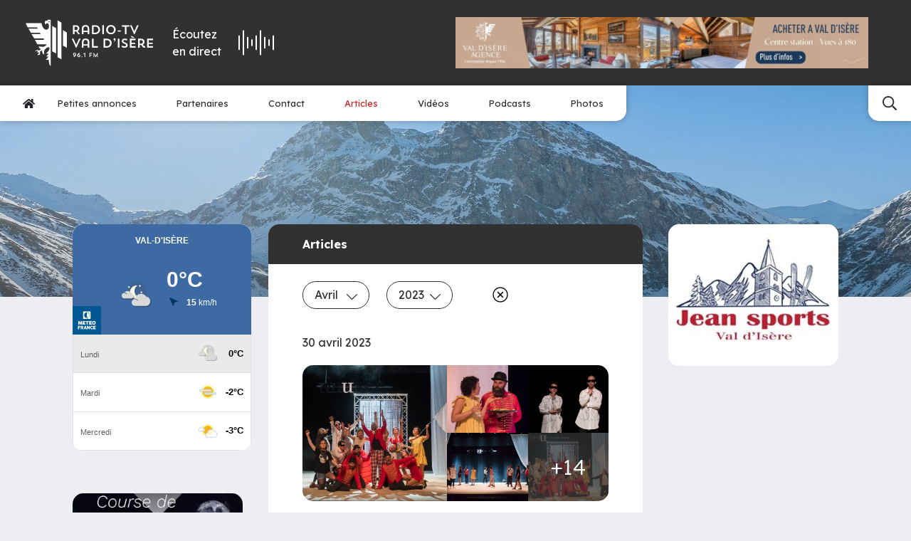

--- FILE ---
content_type: text/html; charset=UTF-8
request_url: https://www.radiovaldisere.com/?month=4&p=photos&year=2023
body_size: 19197
content:
<!doctype html>



<html lang="fr"
      data-debug=""
      data-cache="2023-02-07"
      data-nonce="q6NzMSRyU0THZmeok+8Rymw2GIE=">

        
    
                                                                                                                                            
    <head>

        <!-- Metas -->
        <meta charset="UTF-8">
        <meta name="viewport" content="width=device-width, initial-scale=1">
        <meta HTTP-EQUIV="Access-Control-Allow-Origin" content="https://meteofrance.com/widget/prevision/733040">

                    


    <title>
                Radio Val d&#039;Isère    </title>

            <meta name="description" content="Écoutez la radio Val d&#039;Isère &amp; consultez toutes les actualités &amp; informations de la station">
    
    
            <meta name="robots" content="index">
    
            <!-- Canonical -->
        <link rel="canonical" href="https://www.radiovaldisere.com/?month=4&amp;p=photos&amp;year=2023">
    
    
    <!-- Open Graph -->
    <meta property="og:locale" content="fr">
            <meta property="og:title" content="Radio Val d&#039;Isère | Votre source d&#039;informations quotidiennes">
                <meta property="og:description" content="Écoutez la radio Val d&#039;Isère &amp; consultez toutes les actualités &amp; informations de la station">
                <meta property="og:url" content="https://www.radiovaldisere.com/?month=4&amp;p=photos&amp;year=2023">
        <meta property="og:type" content="website">

            
            <meta property="og:image" content="https://www.radiovaldisere.com/uploads/63e24752a683b/image-partage-2.png">
    
        
        
    <meta name="google-site-verification" content="IypypiMZ0umPuFCJUJr4qC5f4Uc-FNOf5M8z9V8eo1A">










                    
<!-- Favicons -->

    <link rel="shortcut icon" href="https://www.radiovaldisere.com/uploads/63e24752a683b/favicon.ico">

    <link rel="icon" type="image/png" sizes="32x32" href="https://www.radiovaldisere.com/uploads/63e24752a683b/favicon-32x32.png">

    <link rel="icon" type="image/png" sizes="16x16" href="https://www.radiovaldisere.com/uploads/63e24752a683b/favicon-16x16.png">

    <link rel="apple-touch-icon" sizes="180x180" href="https://www.radiovaldisere.com/uploads/63e24752a683b/apple-touch-icon.png">

<link rel="manifest" href="https://www.radiovaldisere.com/site.webmanifest">

    <link rel="mask-icon" href="https://www.radiovaldisere.com/uploads/63e24752a683b/safari-pinned-tab.svg" color="#313131">

<!-- Themes -->
    <meta name="msapplication-TileColor" content="#313131">

    <meta name="theme-color" content="#ffffff">
        
                    

                    
    <!-- Microdata -->
    <script type="application/ld+json" nonce="q6NzMSRyU0THZmeok+8Rymw2GIE=">
        {
            "@context": "https://schema.org",
            "@type": "Organization",
                        "legalName": "Radio Val d'isère",
                        "url": "https://www.radiovaldisere.com",                        
            "logo": "https://www.radiovaldisere.com/uploads/63e24752a683b/logo.svg",                                    "sameAs" : [
                            "https://www.facebook.com/profile.php?id=100040935858365",                            "https://x.com/radiovaldisere",                            "https://www.youtube.com/@radio-tvvaldisere4194"                        ]
                    }
    </script>

    


                
            <!-- Stylesheets -->
    
                                            <!-- Fonts -->
                                                            <link rel="preconnect" href="https://fonts.googleapis.com">
                        <link rel="preconnect" href="https://fonts.gstatic.com" crossorigin>
                                                                                        <link href="https://fonts.googleapis.com/css2?family=Lexend:wght@300;400;500;600;700&amp;display=swap" rel="preload" as="style" onload="this.onload=null;this.rel='stylesheet'">
                                                                                                    <link href="https://fonts.googleapis.com/css2?family=Roboto:ital,wght@0,100;0,300;0,400;0,500;0,700;0,900;1,100;1,300;1,400;1,500;1,700;1,900&amp;display=swap" rel="preload" as="style" onload="this.onload=null;this.rel='stylesheet'">
                                                
            
        
    <link rel="stylesheet" href="/build/front/default/front-default-home.ece1c1b9.css" integrity="sha384-CvvlhND5ScvlC5nWeAPYOdCupGxb2dNCRajZpzxNgkWsAPgwwzuS1W8IaEmtMQz8">

        








    <!-- Google Tag Manager -->
    <script>
        (function(w,d,s,l,i){w[l]=w[l]||[];w[l].push({'gtm.start':
                new Date().getTime(),event:'gtm.js'});var f=d.getElementsByTagName(s)[0],
            j=d.createElement(s),dl=l!='dataLayer'?'&l='+l:'';j.async=true;j.src=
            'https://www.googletagmanager.com/gtm.js?id='+i+dl;f.parentNode.insertBefore(j,f);
        })(window,document,'script','dataLayer','GTM-P7JKWN2B');
    </script>
    <!-- End Google Tag Manager -->


        <!-- Noscript stylesheet -->
        <noscript>
            
    
        
    
                        <link href="https://www.radiovaldisere.com/build/front/default/front-default-noscript.87dfe8be.css" rel="stylesheet">
            

        </noscript>

    </head>

    <body id="home-body"
          class="screen-desktop browser-chrome back-row-toggle splat-toggle"
          data-id="1" data-cache=""          data-gdpr="0"
          data-axeptio="">

    <!-- Google Tag Manager (noscript) -->
    <noscript><iframe src="https://www.googletagmanager.com/ns.html?id=GTM-PX78FQZ"
                      height="0" width="0" style="display:none;visibility:hidden"></iframe></noscript>
    <!-- End Google Tag Manager (noscript) -->

        
        
        
        <!-- #content-page -->
        <div id="content-page"
             >

            
                                            

    
<!-- .menu-container -->
<div id="menu-container-main" class="menu-container w-100 position-relative as-sticky always-sticky dropdown-hover"
     data-expand="xl"
     data-menu-type="main">

    

            

<!-- #main-navigation -->
<nav id="main-navigation">
    <div class="top pt-3 pt-md-4 pb-3 pb-md-4 ps-lg-4 pe-lg-4 ps-xl-4 pe-xl-5">
        <div class="container-fluid menu-container">
            <div class="row d-flex align-items-center">
                                    <div class="col-5 col-md-4 col-lg-2 col-xl-2 logo order-2 order-lg-1">
                                                                        <a class="navbar-brand d-block p-0 me-0" aria-label="Radio Val d&#039;isère"
                           href="https://www.radiovaldisere.com" data-toggle="preloader">
                            <svg class="force-size initial-color" height="70" width="190" id="main-navigation-logo" xmlns="http://www.w3.org/2000/svg" viewBox="0 0 642.69 232.47"><defs><style>.cls-1{fill:#fff;}</style></defs><g id="logo"><g><path class="cls-1" d="m108.58,6.12h-7.41s-4.26-1.23-4.26,8.64,6.05,9.53,6.05,9.53c0,0-.85-7.92,7.41-6.3,8.17,1.57,12.77,26.9-2.85,31.88-15.62,5.02-27.16-20.73-26.69-32.48H0l10.25,21.71h47.38l3.23,5.92H14.55l11.88,21.29h45.46l4.81,5.92H29.07l14.05,22.13h46.82l3.49,7.53h-46.56l12.38,22.61h46.82s-7.24,12.64-18.86,12.09c-11.54-.51-22.05-1.58-22.05-1.58,0,0,4.85,11.83,10.77,12.39,0,0,.26,1.87-1.36,3.23-1.62,1.32-6.69,6.17-8.9,4.56-2.13-1.62-9.67-7.02-18.31,5.4,0,0,10-5.66,13.2-1.92,3.23,3.79-6.69,9.71-6.69,9.71,0,0,11.54-6.98,12.65-2.43,1.02,4.59-2.47,8.64-7.02,8.9,0,0-.26,4.3,8.04,3.49,8.38-.81,4.59-15.88,4.59-15.88,0,0,6.47-7.79,9.15-8.09,0,0,4.55,22.34,12.64,20.98,0,0-2.94-18.05,2.69-23.92,5.66-5.92,15.11-16.43,22.13-11.07,6.94,5.4-6.77,24.22-17.53,30.99,0,0,13.86-.54,14.53-1.33-.11.31-.27.77-.27.77,0,0-7.83,13.45-12.64,15.88,0,0,8.04,0,12.39-1.57,0,0-8.09,14.51-14.26,16.68,0,0,12.64,1.87,15.88-.26,0,0,.3,30.94,9.41,30.94h.26c.05,0,.1-.01.15-.02V1.57c-.4-.11-.82-.26-1.26-.48-4.13-2-16.39-1.75-16.82,5.03Zm12.24,4.2c-1.3,2.86-6.42,4.83-6.42.97s7.02-3.9,7.02-3.9c0,0,.7.11-.6,2.93Z"/><polygon class="cls-1" points="134.13 159.76 153.63 169.76 153.63 42.97 134.13 30.97 134.13 159.76"/><polygon class="cls-1" points="188.31 131.47 207.81 141.47 207.81 64.69 188.31 52.69 188.31 131.47"/><polygon class="cls-1" points="161.22 189.78 180.72 199.78 180.72 15 161.22 3 161.22 189.78"/><path class="cls-1" d="m246.54,59.91h4.93c1.41,0,2.75-.06,4.03-.19l9.54,13.25h9.28l-11.52-15.23c5.63-2.62,8.19-7.55,8.19-13.76,0-9.41-6.02-16-17.98-16h-14.4v44.99h7.93v-13.05Zm0-24.64h5.89c7.49,0,9.98,3.78,9.98,8.7s-2.56,8.9-9.98,8.9h-5.89v-17.6Z"/><path class="cls-1" d="m291.47,62.21h21.5v10.75h8v-25.66c0-13.82-7.17-20.09-18.88-20.09s-18.62,6.27-18.62,20.09v25.66h8v-10.75Zm0-14.91c0-9.09,4.48-12.8,10.75-12.8s10.75,3.26,10.75,12.86v8.51c-2.11,0-17.53,0-21.5.06v-8.64Z"/><path class="cls-1" d="m351.56,27.98h-16.96v44.99h16.96c13.76,0,24.06-9.66,24.06-22.53s-10.11-22.46-24.06-22.46Zm.06,37.69h-9.02v-30.4h9.02c9.02,0,15.49,6.46,15.49,15.29s-6.78,15.1-15.49,15.1Z"/><rect class="cls-1" x="386.96" y="27.98" width="7.93" height="44.99"/><path class="cls-1" d="m430.15,27.21c-13.5,0-24,10.24-24,23.23s10.24,23.23,24,23.23,24.06-9.98,24.06-23.23-10.11-23.23-24.06-23.23Zm.06,39.49c-8.7,0-15.49-7.1-15.49-16.13s6.59-16.19,15.49-16.19,15.49,6.98,15.49,16.19-6.78,16.13-15.49,16.13Z"/><rect class="cls-1" x="464.46" y="54.54" width="15.87" height="5.57"/><polygon class="cls-1" points="485.51 35.27 500.55 35.27 500.55 72.97 508.55 72.97 508.55 35.27 523.34 35.27 523.34 27.98 485.51 27.98 485.51 35.27"/><polygon class="cls-1" points="549.7 73.54 570.57 27.98 562.25 27.98 548.42 58.7 534.66 27.98 526.15 27.98 547.01 73.54 549.7 73.54"/><polygon class="cls-1" points="255.18 126.7 241.42 95.98 232.91 95.98 253.77 141.54 256.46 141.54 277.32 95.98 269 95.98 255.18 126.7"/><path class="cls-1" d="m302.6,95.21c-11.71,0-18.62,6.27-18.62,20.09v25.66h8v-10.75h21.5v10.75h8v-25.66c0-13.82-7.17-20.09-18.88-20.09Zm10.88,28.67c-2.11,0-17.53,0-21.5.06v-8.64c0-9.09,4.48-12.8,10.75-12.8s10.75,3.26,10.75,12.86v8.51Z"/><polygon class="cls-1" points="343.05 95.98 335.12 95.98 335.12 140.97 364.36 140.97 364.36 133.67 343.05 133.67 343.05 95.98"/><path class="cls-1" d="m410.06,95.98h-16.96v44.99h16.96c13.76,0,24.06-9.66,24.06-22.53s-10.11-22.46-24.06-22.46Zm.06,37.69h-9.02v-30.4h9.02c9.02,0,15.49,6.46,15.49,15.29s-6.78,15.1-15.49,15.1Z"/><path class="cls-1" d="m448.4,93.29c-2.75,0-4.8,2.18-4.8,4.8s2.05,4.8,4.8,4.8c.06,0,.32,0,.45-.06v.13c0,1.22-2.11,4.29-4.29,5.95l1.86,2.18c5.05-3.65,7.17-7.42,7.17-11.46,0-3.58-1.54-6.34-5.18-6.34Z"/><rect class="cls-1" x="465.29" y="95.98" width="7.93" height="44.99"/><path class="cls-1" d="m502.03,115.05c-6.34-2.3-8.77-4.1-8.77-6.98,0-3.14,2.18-5.76,6.91-5.76,3.46,0,7.42,1.54,10.05,3.01l2.56-7.04c-2.88-1.66-7.62-3.07-12.42-3.07-9.6,0-15.1,6.27-15.1,13.06,0,5.38,3.01,9.54,11.78,12.73,8.13,3.01,9.79,4.8,9.79,7.81s-2.43,5.5-7.74,5.5c-4.03,0-8.51-1.54-12.22-4.03l-2.75,7.17c4.1,2.5,9.41,4.29,14.72,4.29,10.05,0,16.13-4.93,16.13-12.93,0-5.89-2.88-9.86-12.93-13.76Z"/><polygon class="cls-1" points="525.77 140.97 555.02 140.97 555.02 133.67 533.71 133.67 533.71 122.92 553.03 122.92 553.03 115.88 533.71 115.88 533.71 103.27 555.02 103.27 555.02 95.98 525.77 95.98 525.77 140.97"/><polygon class="cls-1" points="531.47 88.23 546.57 92.58 547.85 89 533.77 81.96 531.47 88.23"/><path class="cls-1" d="m591.43,126.18c6.02-2.94,8.38-9.54,8.38-14.21,0-9.41-6.02-16-17.98-16h-14.4v44.99h7.93v-13.05h4.93c.83,0,1.6,0,2.37-.06,5.44,3.07,4.8,13.38,16,13.38,2.62,0,4.29-.38,4.29-.38v-7.04h-1.79c-5.38,0-6.34-4.67-9.73-7.62Zm-10.18-5.31h-5.89v-17.6h5.89c7.49,0,9.98,3.78,9.98,8.7s-2.56,8.9-9.98,8.9Z"/><polygon class="cls-1" points="642.69 103.27 642.69 95.98 613.45 95.98 613.45 140.97 642.69 140.97 642.69 133.67 621.38 133.67 621.38 122.92 640.71 122.92 640.71 115.88 621.38 115.88 621.38 103.27 642.69 103.27"/><path class="cls-1" d="m246.86,167.04c-4.92,0-7.68,3.15-7.68,7.11,0,4.47,2.55,6.84,6.48,6.84,2.07,0,3.57-1.14,4.2-2.01-.75,2.31-3.87,5.1-8.31,7.14l2.1,3.27c6.33-3.6,10.77-7.17,10.77-14.34,0-4.89-3.12-8.01-7.56-8.01Zm-.06,10.92c-1.98,0-3.6-1.32-3.6-3.81s1.62-3.78,3.6-3.78,3.57,1.32,3.57,3.78-1.59,3.81-3.57,3.81Z"/><path class="cls-1" d="m269.24,174.93c-2.07,0-3.57,1.14-4.2,2.01.75-2.31,3.87-5.1,8.31-7.14l-2.1-3.27c-6.33,3.6-10.77,7.17-10.77,14.34,0,4.89,3.12,8.01,7.56,8.01,4.92,0,7.68-3.15,7.68-7.11,0-4.47-2.55-6.84-6.48-6.84Zm-1.14,10.62c-1.98,0-3.57-1.32-3.57-3.78s1.59-3.81,3.57-3.81,3.6,1.32,3.6,3.81-1.62,3.78-3.6,3.78Z"/><circle class="cls-1" cx="284.33" cy="186.72" r="2.25"/><polygon class="cls-1" points="291.14 170.7 292.4 173.85 296.84 172.14 296.84 188.52 300.56 188.52 300.56 167.43 299.66 167.43 291.14 170.7"/><polygon class="cls-1" points="321.92 188.52 325.61 188.52 325.61 180.3 334.49 180.3 334.49 177 325.61 177 325.61 170.85 335.63 170.85 335.63 167.43 321.92 167.43 321.92 188.52"/><polygon class="cls-1" points="361.91 167.34 353.36 182.7 344.6 167.34 342.95 167.34 342.35 188.52 345.98 188.52 346.04 176.61 352.61 188.7 353.9 188.7 360.41 176.4 360.5 188.52 364.16 188.52 363.56 167.34 361.91 167.34"/></g></g></svg>
                        </a>
                    </div>
                                                                <div id="radio-player-container"
                     class="col-5 col-md-4 col-lg-3 col-xl-2 d-flex justify-content-center order-3 order-lg-3">
                    <div id="radio-player-btn-container" class="d-md-flex align-items-md-center cursor">
                        <div id="radio-label" class="me-md-4 text-white">Écoutez <br class="d-none d-md-block">en direct</div>
                        <div id="radio-content" class="d-flex align-items-center">
                            <div id="lottie" class="me-md-4 order-2 order-md-1"></div>
                        </div>
                    </div>
                </div>
                                    <div class="col-lg-4 col-xl-6 ms-auto publicity-col d-flex justify-content-center justify-content-lg-end order-1 order-lg-4 mb-4 mb-lg-0">
                        
 

                
    
            <div id="carousel-publicity-category"
             class="carousel publicity-carousel slide carousel-fade d-inline-flex justify-content-end text-end"
             data-bs-interval="4000"
             data-bs-pause="false"
             data-bs-autoplay="true"
             data-bs-ride="carousel" style="max-width: 728px">
            <div class="carousel-inner">
                                                                                <div class="carousel-item active">
                                                        <div class="pub pub-1-transaction-solaise"
                                 data-path="/publicity/handler/44">
                                <a href="https://www.valdisere-agence.com/nos-biens-en-vente/appartement-4-pieces/ref-3601" target="_blank">
                                                        
    
                    
    
                        
        
        
            <picture class="img-fluid d-block">


                <!--[if IE 9]><video style="display: none"><![endif]-->
                
                                        
                    
                                                                        
                        
                        
                                                                                                                                                                
                                                                                                                            
                    
                                        
                    
                
                                        
                    
                                                                        
                        
                        
                                                                                                                                                                
                                                                                                                            
                    
                                        
                    
                
                                        
                    
                                                                        
                        
                        
                                                                                                                                                                
                                                                                                                            
                    
                                        
                    
                
                                        
                    
                                                                        
                        
                        
                                                                                                                                                                
                                                                                                                            
                    
                                        
                    
                
                                        
                    
                                                                        
                        
                        
                                                                                                                                                                
                                                                                                                            
                    
                                        
                    
                
                                        
                    
                                                                        
                                                                                                                                    
                        
                                                                                                                                                                
                                                                                                                            
                    
                                        
                                            <source srcset="https://www.radiovaldisere.com/thumbnails/media100/rc/fjhR0cZf/uploads/63e24752a683b/1-transaction-solaise.jpg.webp 1x"
                                                                media="(min-width: 1px)" data-size="1920"
                                type="image/webp">
                    
                
                <!--[if IE 9]></video><![endif]-->

                
                                                

                <img src="https://www.radiovaldisere.com/thumbnails/media100/rc/fjhR0cZf/uploads/63e24752a683b/1-transaction-solaise.jpg.webp"
                                                                width="1274"                      height="158"                       class="img-fluid img-jpg" title="1-transaction-solaise" alt="1-transaction-solaise"                      fetchpriority="low">

            </picture>

        
        
    
        
                                </a>
                            </div>
                        </div>
                                                                                                                            <div class="carousel-item">
                                                        <div class="pub pub-1-penthouse-le-prariond"
                                 data-path="/publicity/handler/37">
                                <a href="https://www.valdisere-agence.com/nos-biens-en-location/prariond-a3151" target="_blank">
                                                        
    
                    
    
                        
        
        
            <picture class="img-fluid d-block">


                <!--[if IE 9]><video style="display: none"><![endif]-->
                
                                        
                    
                                                                        
                        
                        
                                                                                                                                                                
                                                                                                                            
                    
                                        
                    
                
                                        
                    
                                                                        
                        
                        
                                                                                                                                                                
                                                                                                                            
                    
                                        
                    
                
                                        
                    
                                                                        
                        
                        
                                                                                                                                                                
                                                                                                                            
                    
                                        
                    
                
                                        
                    
                                                                        
                        
                        
                                                                                                                                                                
                                                                                                                            
                    
                                        
                    
                
                                        
                    
                                                                        
                        
                        
                                                                                                                                                                
                                                                                                                            
                    
                                        
                    
                
                                        
                    
                                                                        
                                                                                                                                    
                        
                                                                                                                                                                
                                                                                                                            
                    
                                        
                                            <source srcset="https://www.radiovaldisere.com/thumbnails/media100/rc/xyco15Mr/uploads/63e24752a683b/1-penthouse-le-prariond.png.webp 1x"
                                                                media="(min-width: 1px)" data-size="1920"
                                type="image/webp">
                    
                
                <!--[if IE 9]></video><![endif]-->

                
                                                

                <img src="https://www.radiovaldisere.com/thumbnails/media100/rc/xyco15Mr/uploads/63e24752a683b/1-penthouse-le-prariond.png.webp"
                                                                width="1274"                      height="158"                       class="img-fluid img-png" title="1-penthouse-le-prariond" alt="1-penthouse-le-prariond"                      fetchpriority="low">

            </picture>

        
        
    
        
                                </a>
                            </div>
                        </div>
                                                                                                                            <div class="carousel-item">
                                                        <div class="pub pub-2-penthouse-le-te-le-mark"
                                 data-path="/publicity/handler/39">
                                <a href="https://www.valdisere-agence.com/nos-biens-en-location/telemark-a4520" target="_blank">
                                                        
    
                    
    
                        
        
        
            <picture class="img-fluid d-block">


                <!--[if IE 9]><video style="display: none"><![endif]-->
                
                                        
                    
                                                                        
                        
                        
                                                                                                                                                                
                                                                                                                            
                    
                                        
                    
                
                                        
                    
                                                                        
                        
                        
                                                                                                                                                                
                                                                                                                            
                    
                                        
                    
                
                                        
                    
                                                                        
                        
                        
                                                                                                                                                                
                                                                                                                            
                    
                                        
                    
                
                                        
                    
                                                                        
                        
                        
                                                                                                                                                                
                                                                                                                            
                    
                                        
                    
                
                                        
                    
                                                                        
                        
                        
                                                                                                                                                                
                                                                                                                            
                    
                                        
                    
                
                                        
                    
                                                                        
                                                                                                                                    
                        
                                                                                                                                                                
                                                                                                                            
                    
                                        
                                            <source srcset="https://www.radiovaldisere.com/thumbnails/media100/rc/FyyKe2qo/uploads/63e24752a683b/2-penthouse-le-te-le-mark.png.webp 1x"
                                                                media="(min-width: 1px)" data-size="1920"
                                type="image/webp">
                    
                
                <!--[if IE 9]></video><![endif]-->

                
                                                

                <img src="https://www.radiovaldisere.com/thumbnails/media100/rc/FyyKe2qo/uploads/63e24752a683b/2-penthouse-le-te-le-mark.png.webp"
                                                                width="1274"                      height="158"                       class="img-fluid img-png" title="2-penthouse-le-te-le-mark" alt="2-penthouse-le-te-le-mark"                      fetchpriority="low">

            </picture>

        
        
    
        
                                </a>
                            </div>
                        </div>
                                                                                                                            <div class="carousel-item">
                                                        <div class="pub pub-3-transaction-solaise"
                                 data-path="/publicity/handler/41">
                                <a href="https://www.valdisere-agence.com/nos-biens-en-vente/3601-4p-127-m-6eme-e-s" target="_blank">
                                                        
    
                    
    
                        
        
        
            <picture class="img-fluid d-block">


                <!--[if IE 9]><video style="display: none"><![endif]-->
                
                                        
                    
                                                                        
                        
                        
                                                                                                                                                                
                                                                                                                            
                    
                                        
                    
                
                                        
                    
                                                                        
                        
                        
                                                                                                                                                                
                                                                                                                            
                    
                                        
                    
                
                                        
                    
                                                                        
                        
                        
                                                                                                                                                                
                                                                                                                            
                    
                                        
                    
                
                                        
                    
                                                                        
                        
                        
                                                                                                                                                                
                                                                                                                            
                    
                                        
                    
                
                                        
                    
                                                                        
                        
                        
                                                                                                                                                                
                                                                                                                            
                    
                                        
                    
                
                                        
                    
                                                                        
                                                                                                                                    
                        
                                                                                                                                                                
                                                                                                                            
                    
                                        
                                            <source srcset="https://www.radiovaldisere.com/thumbnails/media100/rc/g25qWRSb/uploads/63e24752a683b/3-transaction-solaise.png.webp 1x"
                                                                media="(min-width: 1px)" data-size="1920"
                                type="image/webp">
                    
                
                <!--[if IE 9]></video><![endif]-->

                
                                                

                <img src="https://www.radiovaldisere.com/thumbnails/media100/rc/g25qWRSb/uploads/63e24752a683b/3-transaction-solaise.png.webp"
                                                                width="1274"                      height="158"                       class="img-fluid img-png" title="3-transaction-solaise" alt="3-transaction-solaise"                      fetchpriority="low">

            </picture>

        
        
    
        
                                </a>
                            </div>
                        </div>
                                                                                                                            <div class="carousel-item">
                                                        <div class="pub pub-4-grand-te-tras"
                                 data-path="/publicity/handler/52">
                                <a href="https://www.valdisere-agence.com/nos-biens-en-location/chatelard-a4276" target="_blank">
                                                        
    
                    
    
                        
        
        
            <picture class="img-fluid d-block">


                <!--[if IE 9]><video style="display: none"><![endif]-->
                
                                        
                    
                                                                        
                        
                        
                                                                                                                                                                
                                                                                                                            
                    
                                        
                    
                
                                        
                    
                                                                        
                        
                        
                                                                                                                                                                
                                                                                                                            
                    
                                        
                    
                
                                        
                    
                                                                        
                        
                        
                                                                                                                                                                
                                                                                                                            
                    
                                        
                    
                
                                        
                    
                                                                        
                        
                        
                                                                                                                                                                
                                                                                                                            
                    
                                        
                    
                
                                        
                    
                                                                        
                        
                        
                                                                                                                                                                
                                                                                                                            
                    
                                        
                    
                
                                        
                    
                                                                        
                                                                                                                                    
                        
                                                                                                                                                                
                                                                                                                            
                    
                                        
                                            <source srcset="https://www.radiovaldisere.com/thumbnails/media100/rc/koajj4AX/uploads/63e24752a683b/4-location-grand-te-tras.jpg.webp 1x"
                                                                media="(min-width: 1px)" data-size="1920"
                                type="image/webp">
                    
                
                <!--[if IE 9]></video><![endif]-->

                
                                                

                <img src="https://www.radiovaldisere.com/thumbnails/media100/rc/koajj4AX/uploads/63e24752a683b/4-location-grand-te-tras.jpg.webp"
                                                                width="1274"                      height="158"                       class="img-fluid img-jpg" title="4-location-grand-te-tras" alt="4-location-grand-te-tras"                      fetchpriority="low">

            </picture>

        
        
    
        
                                </a>
                            </div>
                        </div>
                                                                                                                            <div class="carousel-item">
                                                        <div class="pub pub-4-transaction-atlas"
                                 data-path="/publicity/handler/43">
                                <a href="https://www.valdisere-agence.com/nos-biens-en-vente/programmeneuf-joseray/ref-3589?sale_teaser%5BsaleTypes%5D=PN" target="_blank">
                                                        
    
                    
    
                        
        
        
            <picture class="img-fluid d-block">


                <!--[if IE 9]><video style="display: none"><![endif]-->
                
                                        
                    
                                                                        
                        
                        
                                                                                                                                                                
                                                                                                                            
                    
                                        
                    
                
                                        
                    
                                                                        
                        
                        
                                                                                                                                                                
                                                                                                                            
                    
                                        
                    
                
                                        
                    
                                                                        
                        
                        
                                                                                                                                                                
                                                                                                                            
                    
                                        
                    
                
                                        
                    
                                                                        
                        
                        
                                                                                                                                                                
                                                                                                                            
                    
                                        
                    
                
                                        
                    
                                                                        
                        
                        
                                                                                                                                                                
                                                                                                                            
                    
                                        
                    
                
                                        
                    
                                                                        
                                                                                                                                    
                        
                                                                                                                                                                
                                                                                                                            
                    
                                        
                                            <source srcset="https://www.radiovaldisere.com/thumbnails/media100/rc/htQTXMf3/uploads/63e24752a683b/4-transaction-atlas.png.webp 1x"
                                                                media="(min-width: 1px)" data-size="1920"
                                type="image/webp">
                    
                
                <!--[if IE 9]></video><![endif]-->

                
                                                

                <img src="https://www.radiovaldisere.com/thumbnails/media100/rc/htQTXMf3/uploads/63e24752a683b/4-transaction-atlas.png.webp"
                                                                width="1274"                      height="158"                       class="img-fluid img-png" title="4-transaction-atlas" alt="4-transaction-atlas"                      fetchpriority="low">

            </picture>

        
        
    
        
                                </a>
                            </div>
                        </div>
                                                                                                                            <div class="carousel-item">
                                                        <div class="pub pub-3-chalet-fanal"
                                 data-path="/publicity/handler/50">
                                <a href="https://www.valdisere-agence.com/nos-biens-en-location/fanal-a01" target="_blank">
                                                        
    
                    
    
                        
        
        
            <picture class="img-fluid d-block">


                <!--[if IE 9]><video style="display: none"><![endif]-->
                
                                        
                    
                                                                        
                        
                        
                                                                                                                                                                
                                                                                                                            
                    
                                        
                    
                
                                        
                    
                                                                        
                        
                        
                                                                                                                                                                
                                                                                                                            
                    
                                        
                    
                
                                        
                    
                                                                        
                        
                        
                                                                                                                                                                
                                                                                                                            
                    
                                        
                    
                
                                        
                    
                                                                        
                        
                        
                                                                                                                                                                
                                                                                                                            
                    
                                        
                    
                
                                        
                    
                                                                        
                        
                        
                                                                                                                                                                
                                                                                                                            
                    
                                        
                    
                
                                        
                    
                                                                        
                                                                                                                                    
                        
                                                                                                                                                                
                                                                                                                            
                    
                                        
                                            <source srcset="https://www.radiovaldisere.com/thumbnails/media100/rc/KMkrwd4v/uploads/63e24752a683b/3-location-le-fanal.jpg.webp 1x"
                                                                media="(min-width: 1px)" data-size="1920"
                                type="image/webp">
                    
                
                <!--[if IE 9]></video><![endif]-->

                
                                                

                <img src="https://www.radiovaldisere.com/thumbnails/media100/rc/KMkrwd4v/uploads/63e24752a683b/3-location-le-fanal.jpg.webp"
                                                                width="1274"                      height="158"                       class="img-fluid img-jpg" title="3-location-le-fanal" alt="3-location-le-fanal"                      fetchpriority="low">

            </picture>

        
        
    
        
                                </a>
                            </div>
                        </div>
                                                                                                                            <div class="carousel-item">
                                                        <div class="pub pub-2-transaction-slalom"
                                 data-path="/publicity/handler/48">
                                <a href="https://www.valdisere-agence.com/nos-biens-en-vente/appartement-7-pieces/ref-3509" target="_blank">
                                                        
    
                    
    
                        
        
        
            <picture class="img-fluid d-block">


                <!--[if IE 9]><video style="display: none"><![endif]-->
                
                                        
                    
                                                                        
                        
                        
                                                                                                                                                                
                                                                                                                            
                    
                                        
                    
                
                                        
                    
                                                                        
                        
                        
                                                                                                                                                                
                                                                                                                            
                    
                                        
                    
                
                                        
                    
                                                                        
                        
                        
                                                                                                                                                                
                                                                                                                            
                    
                                        
                    
                
                                        
                    
                                                                        
                        
                        
                                                                                                                                                                
                                                                                                                            
                    
                                        
                    
                
                                        
                    
                                                                        
                        
                        
                                                                                                                                                                
                                                                                                                            
                    
                                        
                    
                
                                        
                    
                                                                        
                                                                                                                                    
                        
                                                                                                                                                                
                                                                                                                            
                    
                                        
                                            <source srcset="https://www.radiovaldisere.com/thumbnails/media100/rc/RjQVZ0nw/uploads/63e24752a683b/2-transaction-slalom.jpg.webp 1x"
                                                                media="(min-width: 1px)" data-size="1920"
                                type="image/webp">
                    
                
                <!--[if IE 9]></video><![endif]-->

                
                                                

                <img src="https://www.radiovaldisere.com/thumbnails/media100/rc/RjQVZ0nw/uploads/63e24752a683b/2-transaction-slalom.jpg.webp"
                                                                width="1274"                      height="158"                       class="img-fluid img-jpg" title="2-transaction-slalom" alt="2-transaction-slalom"                      fetchpriority="low">

            </picture>

        
        
    
        
                                </a>
                            </div>
                        </div>
                                                                        </div>
        </div>
    
                    </div>
                            </div>
        </div>
    </div>
    <div class="bottom d-flex position-relative">
                    <div class="nav-collapse left d-flex align-items-center flex-row">
                <button class="menu navbar-toggler d-flex justify-content-center align-items-center m-0 d-lg-none px-3"
                        data-bs-toggle="collapse" data-bs-target="#main-navigation-nav"
                        aria-controls="main-navigation-nav" aria-expanded="false" aria-label="Menu">
                    <span class="nav-toggler-icon">
                        <span></span>
                        <span></span>
                        <span></span>
                    </span>
                    <span class="label d-inline-block ms-2">Menu</span>
                </button>
                <ul id="main-navigation-nav"
                    class="menu-nav d-md-flex justify-content-center align-items-center flex-row px-3 collapse mb-0">
                    <li class="nav-item level-1 text-center text-lg-start" itemscope="itemscope" itemtype="https://www.schema.org/SiteNavigationElement">
                        <a class="nav-link text-primary lg link-level-1 " href="/" aria-label="Accueil" data-toggle="preloader" itemprop="url">
                            <svg class="dark" height="15" xmlns="http://www.w3.org/2000/svg" viewBox="0 0 576 512"><path d="M280.37 148.26L96 300.11V464a16 16 0 0 0 16 16l112.06-.29a16 16 0 0 0 15.92-16V368a16 16 0 0 1 16-16h64a16 16 0 0 1 16 16v95.64a16 16 0 0 0 16 16.05L464 480a16 16 0 0 0 16-16V300L295.67 148.26a12.19 12.19 0 0 0-15.3 0zM571.6 251.47L488 182.56V44.05a12 12 0 0 0-12-12h-56a12 12 0 0 0-12 12v72.61L318.47 43a48 48 0 0 0-61 0L4.34 251.47a12 12 0 0 0-1.6 16.9l25.5 31A12 12 0 0 0 45.15 301l235.22-193.74a12.19 12.19 0 0 1 15.3 0L530.9 301a12 12 0 0 0 16.9-1.6l25.5-31a12 12 0 0 0-1.7-16.93z"/></svg>
                        </a>
                    </li>
                                            


                        
    <li id="item-main-annonces" class="nav-item level-1 text-center text-md-start me-xl-4"
         itemscope="itemscope" itemtype="https://www.schema.org/SiteNavigationElement">

                                                
        <a class="nav-link text-primary xl link-level-1 "           href="https://www.radiovaldisere.com/annonces" title="Petites annonces"
            data-toggle="preloader"                       itemprop="url">
                            <span itemprop="name">Petites annonces</span>                                </a>

        
        
    </li>

                                            


                        
    <li id="item-main-partenaires" class="nav-item level-1 text-center text-md-start me-xl-4"
         itemscope="itemscope" itemtype="https://www.schema.org/SiteNavigationElement">

                                                
        <a class="nav-link text-primary xl link-level-1 "           href="https://www.radiovaldisere.com/partenaires" title="Partenaires"
            data-toggle="preloader"                       itemprop="url">
                            <span itemprop="name">Partenaires</span>                                </a>

        
        
    </li>

                                            


                        
    <li id="item-main-contact" class="nav-item level-1 text-center text-md-start me-xl-4"
         itemscope="itemscope" itemtype="https://www.schema.org/SiteNavigationElement">

                                                
        <a class="nav-link text-primary xl link-level-1 "           href="https://www.radiovaldisere.com/contact" title="Contact"
            data-toggle="preloader"                       itemprop="url">
                            <span itemprop="name">Contact</span>                                </a>

        
        
    </li>

                                                                                                                                                                                                <li class="nav-item level-1 text-center text-lg-start me-lg-4" itemscope="itemscope" itemtype="https://www.schema.org/SiteNavigationElement">
                            <a class="nav-link text-secondary lg link-level-1" href="https://www.radiovaldisere.com?category=article" data-toggle="preloader" itemprop="url">
                                <span itemprop="name">Articles</span>
                            </a>
                        </li>
                                                                                                                                                                            <li class="nav-item level-1 text-center text-lg-start me-lg-4" itemscope="itemscope" itemtype="https://www.schema.org/SiteNavigationElement">
                            <a class="nav-link text-primary lg link-level-1" href="https://www.radiovaldisere.com?category=video" data-toggle="preloader" itemprop="url">
                                <span itemprop="name">Vidéos</span>
                            </a>
                        </li>
                                                                                                                                                                            <li class="nav-item level-1 text-center text-lg-start me-lg-4" itemscope="itemscope" itemtype="https://www.schema.org/SiteNavigationElement">
                            <a class="nav-link text-primary lg link-level-1" href="https://www.radiovaldisere.com?category=podcast" data-toggle="preloader" itemprop="url">
                                <span itemprop="name">Podcasts</span>
                            </a>
                        </li>
                                                                                                                                                                            <li class="nav-item level-1 text-center text-lg-start" itemscope="itemscope" itemtype="https://www.schema.org/SiteNavigationElement">
                            <a class="nav-link text-primary lg link-level-1" href="https://www.radiovaldisere.com?category=photos" data-toggle="preloader" itemprop="url">
                                <span itemprop="name">Photos</span>
                            </a>
                        </li>
                                    </ul>
            </div>
                            <div class="right d-flex">
                                    
<!-- .search-container -->
<div class="search-container">

    

    
        <div id="btn-search-main" class="btn-search cursor h-100 d-flex align-items-center bg-white" data-bs-toggle="modal" data-bs-target="#search-modal-main"><svg class="primary" height="20" width="20" xmlns="http://www.w3.org/2000/svg" viewBox="0 0 512 512"><path d="M508.5 468.9L387.1 347.5c-2.3-2.3-5.3-3.5-8.5-3.5h-13.2c31.5-36.5 50.6-84 50.6-136C416 93.1 322.9 0 208 0S0 93.1 0 208s93.1 208 208 208c52 0 99.5-19.1 136-50.6v13.2c0 3.2 1.3 6.2 3.5 8.5l121.4 121.4c4.7 4.7 12.3 4.7 17 0l22.6-22.6c4.7-4.7 4.7-12.3 0-17zM208 368c-88.4 0-160-71.6-160-160S119.6 48 208 48s160 71.6 160 160-71.6 160-160 160z"/></svg></div>

    
</div>
<!-- \.search-container -->
                                                            </div>
            </div>
</nav>
<!-- \#main-navigation -->
    
</div>
<!-- /.menu-container -->            
            <div id="body-page" class="position-relative main-content-body">
                    <!-- #content-home -->
    <div id="content-home" class="template-page">
        

                                


    <!-- .layout-zone -->
    <section id="zone-29"
             class="layout-zone bg-none full-size  ms-0 me-0 zone-full-size  pe-0 ps-0 pt-0 pb-0 "
                                                                 >

        
                
        <div class="zone-container position-relative container-fluid">

            
            
            <div class="row m-0">

                                
                
                                        
                    
                                                                                                                                                                                                                                                                                                                                                                        
                        <div id="layout-col-36" class="layout-col col-12 col-sm-12 col-lg-12   order-xl-1 order-lg-1 order-md-1 order-1  pe-0 ps-0 "
                             data-position="1"
                                                        >

                            
                            
                                <div class="row w-100 m-0">

                                    
                                    
                                        
                                                                                                                                                                                                                                                                                                                                                                                                                                                        
                                            <div id="layout-block-53" class="layout-block position-relative p-0   col-12 col-sm-12 col-lg-12 order-xl-1 order-lg-1 order-md-1 order-1 " >
                                                <div class="layout-block-content  pe-0 ps-0 pt-0 pb-0 ">

                                                    
                                                        
                                                            
                                                                                                                                                                                        
                                                            

                                                                                                <!-- .title-header-block -->
    <div class="title-header-block w-100 position-relative d-flex align-items-end">
                    <div class="media-content">
                                    
    
                    
    
                        
        
        
            <picture class="img-fluid d-inline-block loader-image-wrapper lazy-picture loading">


                <!--[if IE 9]><video style="display: none"><![endif]-->
                
                                        
                    
                                                                        
                        
                        
                                                                                                                                                                
                                                                                                                            
                    
                                        
                    
                
                                        
                    
                                                                        
                        
                        
                                                                                                                                                                
                                                                                                                            
                    
                                        
                    
                
                                        
                    
                                                                        
                        
                        
                                                                                                                                                                
                                                                                                                            
                    
                                        
                    
                
                                        
                    
                                                                        
                        
                        
                                                                                                                                                                
                                                                                                                            
                    
                                        
                    
                
                                        
                    
                                                                        
                        
                        
                                                                                                                                                                
                                                                                                                            
                    
                                        
                    
                
                                        
                    
                                                                        
                                                                                                                                    
                        
                                                                                                                                                                
                                                                                                                            
                    
                                        
                                            <source data-srcset="https://www.radiovaldisere.com/thumbnails/media100/rc/hTx3WT0t/uploads/63e24752a683b/23112023-dji-0003-v2.jpg.webp 1x"
                                srcset="[data-uri]"                                media="(min-width: 1px)" data-size="1920"
                                type="image/webp">
                    
                
                <!--[if IE 9]></video><![endif]-->

                
                                                

                <img data-src="https://www.radiovaldisere.com/thumbnails/media100/rc/hTx3WT0t/uploads/63e24752a683b/23112023-dji-0003-v2.jpg.webp"
                     src="[data-uri]" data-sizes="auto"                     style="max-width: 1920px; max-height: 300px;"                      width="1920"                      height="300"                       class="img-fluid img-jpg title-header lazyload  force-size" title="23112023-dji-0003-v2" alt="23112023-dji-0003-v2"                      fetchpriority="low">

            </picture>

        
        
    
        
            </div>
                    </div>
    <!-- \.title-header-block -->
            
    

                                                        
                                                    
                                                </div>
                                            </div>

                                        
                                    
                                    
                                </div>

                            
                            
                        </div>

                    
                            </div>

            
        </div>

    </section>
    <!-- \.layout-zone -->

                                            


    <!-- .layout-zone -->
    <section id="zone-21"
             class="layout-zone bg-none  zone-second-zone full-size  ms-0 me-0 zone-full-size  pe-lg ps-lg pe-mini-pc-md ps-mini-pc-md pe-tablet-sm ps-tablet-sm pe-mobile-sm ps-mobile-sm pt-lg pb-lg "
                                                                 >

        
                
        <div class="zone-container position-relative container-fluid">

            
            
            <div class="row m-0 inner-zone d-lg-flex justify-content-lg-center">

                                
                
                                        
                    
                                                                                                                                                                                                                                                                                                                                                                        
                        <div id="layout-col-26" class="layout-col col-12 col-sm-12 col-lg-3 col-sticky   text-center  order-xl-1 order-lg-1 order-md-1 order-1   "
                             data-position="1"
                                                        >

                            
                            
                                <div class="row w-100 m-0">

                                    
                                    
                                        
                                                                                                                                                                                                                                                                                                                                                                                                                                                        
                                            <div id="layout-block-50" class="layout-block position-relative p-0    d-none d-lg-inline-flex col-12 col-sm-6 col-lg-12 order-xl-1 order-lg-1 order-md-1 order-1 " >
                                                <div class="layout-block-content  mb-sm-mobile  pe-0 ps-0 pe-tablet-xs pe-mobile-md ps-mobile-md pb-sm pb-tablet-0 pb-mobile-0 ">

                                                    
                                                        
                                                                                                                                                                                    
                                                                                                                            
<div class="card radius h-100">
    <iframe id="widget_autocomplete_preview" title="Météo Val d'Isère"
            allowtransparency="true"
            loading="lazy"
            width="150"
            height="318"
            class="h-100s w-100 radius"
            frameborder="0"
            src="https://meteofrance.com/widget/prevision/733040">
    </iframe>
</div>

                                                            
                                                        
                                                    
                                                </div>
                                            </div>

                                        
                                    
                                        
                                                                                                                                                                                                                                                                                                                                                                                                                                                        
                                            <div id="layout-block-57" class="layout-block position-relative p-0    text-center col-12 col-sm-12 col-lg-12 order-xl-2 order-lg-2 order-md-2 order-2  d-flex justify-content-center mx-auto" >
                                                <div class="layout-block-content  mt-sm-mobile mb-sm-mobile  pe-0 ps-0 ">

                                                    
                                                        
                                                                                                                                                                                    
                                                                                                                            
 

                
                                    
    
                                                            
                                                        
                                                    
                                                </div>
                                            </div>

                                        
                                    
                                        
                                                                                                                                                                                                                                                                                                                                                                                                                                                        
                                            <div id="layout-block-47" class="layout-block position-relative p-0    d-none d-lg-inline-flex col-12 col-sm-12 col-lg-12 order-xl-3 order-lg-3 order-md-3 order-3 " >
                                                <div class="layout-block-content  pe-0 ps-0 pb-sm ">

                                                    
                                                        
                                                                                                                                                                                    
                                                                                                                            
 

                                                            
                                                        
                                                    
                                                </div>
                                            </div>

                                        
                                    
                                        
                                                                                                                                                                                                                                                                                                                                                                                                                                                        
                                            <div id="layout-block-59" class="layout-block position-relative p-0   col-12 col-sm-12 col-lg-12 order-xl-4 order-lg-4 order-md-4 order-4 " >
                                                <div class="layout-block-content  pe-sm ps-0 ">

                                                    
                                                        
                                                                                                                                                                                    
                                                                                                                            
 

                
    
            <div id="carousel-publicity-category"
             class="carousel publicity-carousel slide carousel-fade d-inline-flex justify-content-end text-end"
             data-bs-interval="4000"
             data-bs-pause="false"
             data-bs-autoplay="true"
             data-bs-ride="carousel" style="max-width: 300px">
            <div class="carousel-inner">
                                                                                <div class="carousel-item active">
                                                        <div class="pub pub-course-de-ski-de-fond"
                                 data-path="/publicity/handler/58">
                                <a href="https://www.valdisere.com/evenements-animations/course-de-ski-de-fond-val-disere-fr-4440315/" target="_blank">
                                                        
    
                    
    
                        
        
        
            <picture class="img-fluid d-block">


                <!--[if IE 9]><video style="display: none"><![endif]-->
                
                                        
                    
                                                                        
                        
                        
                                                                                                                                                                
                                                                                                                            
                    
                                        
                    
                
                                        
                    
                                                                        
                        
                        
                                                                                                                                                                
                                                                                                                            
                    
                                        
                    
                
                                        
                    
                                                                        
                        
                        
                                                                                                                                                                
                                                                                                                            
                    
                                        
                    
                
                                        
                    
                                                                        
                        
                        
                                                                                                                                                                
                                                                                                                            
                    
                                        
                    
                
                                        
                    
                                                                        
                        
                        
                                                                                                                                                                
                                                                                                                            
                    
                                        
                    
                
                                        
                    
                                                                        
                                                                                                                                    
                        
                                                                                                                                                                
                                                                                                                            
                    
                                        
                                            <source srcset="https://www.radiovaldisere.com/thumbnails/media100/rc/kTNlazpV/uploads/63e24752a683b/2025-01-04-course-de-ski-de-fond.jpg.webp 1x"
                                                                media="(min-width: 1px)" data-size="1920"
                                type="image/webp">
                    
                
                <!--[if IE 9]></video><![endif]-->

                
                                                

                <img src="https://www.radiovaldisere.com/thumbnails/media100/rc/kTNlazpV/uploads/63e24752a683b/2025-01-04-course-de-ski-de-fond.jpg.webp"
                                                                width="300"                      height="250"                       class="img-fluid img-jpg" title="2025-01-04-course-de-ski-de-fond" alt="2025-01-04-course-de-ski-de-fond"                      fetchpriority="low">

            </picture>

        
        
    
        
                                </a>
                            </div>
                        </div>
                                                                        </div>
        </div>
    
                                                            
                                                        
                                                    
                                                </div>
                                            </div>

                                        
                                    
                                        
                                    
                                    
                                </div>

                            
                            
                        </div>

                    
                
                                        
                    
                                                                                                                                                                                                                                                                                                                                                                        
                        <div id="layout-col-27" class="layout-col col-12 col-sm-12 col-lg-6   order-xl-2 order-lg-2 order-md-2 order-2  mt-sm-tablet mt-sm-mobile   "
                             data-position="2"
                                                        >

                            
                            
                                <div class="row w-100 m-0">

                                    
                                    
                                        
                                                                                                                                                                                                                                                                                                                                                                                                                                                        
                                            <div id="layout-block-51" class="layout-block position-relative p-0   col-12 col-sm-12 col-lg-12 order-xl-1 order-lg-1 order-md-1 order-1 " >
                                                <div class="layout-block-content  pe-0 ps-0 ">

                                                    
                                                        
                                                                                                                                                                                    
                                                                                                                            


<!-- .listing-publications-container -->
<div id="listing-publications-container-main" class="listing-publications-container listing-entities-container">

            
    
    
                        
    <!-- .publication-index-container -->
    <div id="scroll-wrapper"
         data-scroll-active=""
         data-page="1"
         data-max="2"
         data-href="/module/publication/index/1/6"
         class="publication-index-container bg-white">

                                                                                                                                                                                                                            <div class="feed-title bg-primary py-3 px-5"><strong class="text-white">Articles</strong></div>
        
        <div id="publications-filters" class="d-flex align-items-center flex-wrap container ps-md-5 pe-md-5  pt-4">

                                    
            <div class="dropdown me-3 me-md-4 mb-2 mb-md-0">
                <button class="btn btn-outline-white dropdown-toggle" type="button" data-bs-toggle="dropdown" aria-expanded="false">
                                            Avril
                                        <svg class="ms-2" height="17" xmlns="http://www.w3.org/2000/svg" viewBox="0 0 448 512"><path d="M443.5 162.6l-7.1-7.1c-4.7-4.7-12.3-4.7-17 0L224 351 28.5 155.5c-4.7-4.7-12.3-4.7-17 0l-7.1 7.1c-4.7 4.7-4.7 12.3 0 17l211 211.1c4.7 4.7 12.3 4.7 17 0l211-211.1c4.8-4.7 4.8-12.3.1-17z"/></svg>
                </button>
                <ul class="dropdown-menu">
                                            <li><a class="dropdown-item" href="https://www.radiovaldisere.com/?month=&amp;p=photos&amp;year=2023">Effacer</a></li>
                                                                <li><a class="dropdown-item" href="https://www.radiovaldisere.com/?month=1&amp;p=photos&amp;year=2023">Janvier</a></li>
                                            <li><a class="dropdown-item" href="https://www.radiovaldisere.com/?month=2&amp;p=photos&amp;year=2023">Février</a></li>
                                            <li><a class="dropdown-item" href="https://www.radiovaldisere.com/?month=3&amp;p=photos&amp;year=2023">Mars</a></li>
                                            <li><a class="dropdown-item" href="https://www.radiovaldisere.com/?month=4&amp;p=photos&amp;year=2023">Avril</a></li>
                                            <li><a class="dropdown-item" href="https://www.radiovaldisere.com/?month=5&amp;p=photos&amp;year=2023">Mai</a></li>
                                            <li><a class="dropdown-item" href="https://www.radiovaldisere.com/?month=6&amp;p=photos&amp;year=2023">Juin</a></li>
                                            <li><a class="dropdown-item" href="https://www.radiovaldisere.com/?month=7&amp;p=photos&amp;year=2023">Juillet</a></li>
                                            <li><a class="dropdown-item" href="https://www.radiovaldisere.com/?month=8&amp;p=photos&amp;year=2023">Août</a></li>
                                            <li><a class="dropdown-item" href="https://www.radiovaldisere.com/?month=9&amp;p=photos&amp;year=2023">Septembre</a></li>
                                            <li><a class="dropdown-item" href="https://www.radiovaldisere.com/?month=10&amp;p=photos&amp;year=2023">Octobre</a></li>
                                            <li><a class="dropdown-item" href="https://www.radiovaldisere.com/?month=11&amp;p=photos&amp;year=2023">Novembre</a></li>
                                            <li><a class="dropdown-item" href="https://www.radiovaldisere.com/?month=12&amp;p=photos&amp;year=2023">Décembre</a></li>
                                    </ul>
            </div>

                                                
                            <div class="dropdown me-3 me-md-4 mb-2 mb-md-0">
                    <button class="btn btn-outline-white dropdown-toggle" type="button" data-bs-toggle="dropdown" aria-expanded="false">
                        2023<svg class="ms-2" height="17" xmlns="http://www.w3.org/2000/svg" viewBox="0 0 448 512"><path d="M443.5 162.6l-7.1-7.1c-4.7-4.7-12.3-4.7-17 0L224 351 28.5 155.5c-4.7-4.7-12.3-4.7-17 0l-7.1 7.1c-4.7 4.7-4.7 12.3 0 17l211 211.1c4.7 4.7 12.3 4.7 17 0l211-211.1c4.8-4.7 4.8-12.3.1-17z"/></svg>
                    </button>
                    <ul class="dropdown-menu">
                                                    <li><a class="dropdown-item" href="https://www.radiovaldisere.com/?month=4&amp;p=photos&amp;year=">Effacer</a></li>
                                                                            <li><a class="dropdown-item" href="https://www.radiovaldisere.com/?month=4&amp;p=photos&amp;year=2026">2026</a></li>
                                                    <li><a class="dropdown-item" href="https://www.radiovaldisere.com/?month=4&amp;p=photos&amp;year=2025">2025</a></li>
                                                    <li><a class="dropdown-item" href="https://www.radiovaldisere.com/?month=4&amp;p=photos&amp;year=2024">2024</a></li>
                                                    <li><a class="dropdown-item" href="https://www.radiovaldisere.com/?month=4&amp;p=photos&amp;year=2023">2023</a></li>
                                            </ul>
                </div>
            
                                            <a href="https://www.radiovaldisere.com" class="ms-4 d-flex align-items-center" aria-label="Effacer"><svg class="ms-2" height="22" xmlns="http://www.w3.org/2000/svg" viewBox="0 0 512 512"><path d="M256 8C119 8 8 119 8 256s111 248 248 248 248-111 248-248S393 8 256 8zm0 464c-118.7 0-216-96.1-216-216 0-118.7 96.1-216 216-216 118.7 0 216 96.1 216 216 0 118.7-96.1 216-216 216zm94.8-285.3L281.5 256l69.3 69.3c4.7 4.7 4.7 12.3 0 17l-8.5 8.5c-4.7 4.7-12.3 4.7-17 0L256 281.5l-69.3 69.3c-4.7 4.7-12.3 4.7-17 0l-8.5-8.5c-4.7-4.7-4.7-12.3 0-17l69.3-69.3-69.3-69.3c-4.7-4.7-4.7-12.3 0-17l8.5-8.5c4.7-4.7 12.3-4.7 17 0l69.3 69.3 69.3-69.3c4.7-4.7 12.3-4.7 17 0l8.5 8.5c4.6 4.7 4.6 12.3 0 17z"/></svg></a>
            
            
        </div>

        
            <div class="container ps-md-5 pe-md-5">
                <div id="results" class="results row pt-4">
                                                                        <div class="col-12 mb-5 item position-relative">
                                <div class="inner">
                                    

    <div class="top-wrap d-flex align-items-center mb-4">
            <small class="date text-primary fw-400 d-inline-block">
                        30 avril 2023
        </small>
            </div>
                    <div class="medias-wrap row">
                                                            <div class="first-col col-md-6 pe-md-0">
                <a href="/thumbnails/originals/uploads/63e24752a683b/28042023-2577209.jpg.webp"
                   class="glightbox"
                   aria-label="28042023-2577209.jpg"
                   data-gallery="gallery-44"
                   data-glightbox="title: 28042023-2577209.jpg;">
                                        
    
                    
    
                        
        
        
            <picture class="img-fluid d-block loader-image-wrapper lazy-picture loading">


                <!--[if IE 9]><video style="display: none"><![endif]-->
                
                                        
                    
                                                                        
                        
                        
                                                                                                                                                                
                                                                                                                            
                    
                                        
                    
                
                                        
                    
                                                                        
                        
                        
                                                                                                                                                                
                                                                                                                            
                    
                                        
                    
                
                                        
                    
                                                                        
                        
                        
                                                                                                                                                                
                                                                                                                            
                    
                                        
                    
                
                                        
                    
                                                                        
                        
                        
                                                                                                                                                                
                                                                                                                            
                    
                                        
                    
                
                                        
                    
                                                                        
                        
                        
                                                                                                                                                                
                                                                                                                            
                    
                                        
                    
                
                                        
                    
                                                                        
                                                                                                                                    
                        
                                                                                                                                                                
                                                                                                                            
                    
                                        
                                            <source data-srcset="https://www.radiovaldisere.com/thumbnails/media100/rc/HstjKnvO/uploads/63e24752a683b/28042023-2577209.jpg.webp 1x"
                                srcset="[data-uri]"                                media="(min-width: 1px)" data-size="1920"
                                type="image/webp">
                    
                
                <!--[if IE 9]></video><![endif]-->

                
                                                

                <img data-src="https://www.radiovaldisere.com/thumbnails/media100/rc/HstjKnvO/uploads/63e24752a683b/28042023-2577209.jpg.webp"
                     src="[data-uri]" data-sizes="auto"                                           width="808"                      height="700"                       class="img-fluid img-jpg lazyload " title="28042023-2577209" alt="28042023-2577209"                      fetchpriority="low">

            </picture>

        
        
    
        
                </a>
            </div>
            <div class="second-col col-md-6 row p-md-0">
                                                                                                                                                                                                                                                                                        <div class="item-col-2 col-6 p-0 m-0">
                            <div class="position-relative">
                                <a href="/thumbnails/originals/uploads/63e24752a683b/28042023-2577176.jpg.webp"
                                   class="glightbox"
                                   aria-label="28042023-2577176.jpg"
                                   data-gallery="gallery-44"
                                   data-glightbox="title: 28042023-2577176.jpg;">
                                                                                            
    
                    
    
                        
        
        
            <picture class="img-fluid d-block loader-image-wrapper lazy-picture loading">


                <!--[if IE 9]><video style="display: none"><![endif]-->
                
                                        
                    
                                                                        
                        
                        
                                                                                                                                                                
                                                                                                                            
                    
                                        
                    
                
                                        
                    
                                                                        
                        
                        
                                                                                                                                                                
                                                                                                                            
                    
                                        
                    
                
                                        
                    
                                                                        
                        
                        
                                                                                                                                                                
                                                                                                                            
                    
                                        
                    
                
                                        
                    
                                                                        
                        
                        
                                                                                                                                                                
                                                                                                                            
                    
                                        
                    
                
                                        
                    
                                                                        
                        
                        
                                                                                                                                                                
                                                                                                                            
                    
                                        
                    
                
                                        
                    
                                                                        
                                                                                                                                    
                        
                                                                                                                                                                                                                                                                                                                                
                                                                                                                            
                    
                                        
                                            <source data-srcset="https://www.radiovaldisere.com/thumbnails/media100/rc/jzujnG8a/uploads/63e24752a683b/28042023-2577176.jpg.webp 1x, https://www.radiovaldisere.com/thumbnails/media100/rc/eOgAyd72/uploads/63e24752a683b/28042023-2577176.jpg.webp 2x"
                                srcset="[data-uri]"                                media="(min-width: 1px)" data-size="1920"
                                type="image/webp">
                    
                
                <!--[if IE 9]></video><![endif]-->

                
                                                

                <img data-src="https://www.radiovaldisere.com/thumbnails/media100/rc/jzujnG8a/uploads/63e24752a683b/28042023-2577176.jpg.webp"
                     src="[data-uri]" data-sizes="auto"                                           width="416"                      height="350"                       class="img-fluid img-jpg lazyload " title="28042023-2577176" alt="28042023-2577176"                      fetchpriority="low">

            </picture>

        
        
    
        
                                </a>
                            </div>
                        </div>
                                                                                                                                                                    <div class="item-col-3 col-6 p-0 m-0">
                            <div class="position-relative">
                                <a href="/thumbnails/originals/uploads/63e24752a683b/28042023-2566720.jpg.webp"
                                   class="glightbox"
                                   aria-label="28042023-2566720.jpg"
                                   data-gallery="gallery-44"
                                   data-glightbox="title: 28042023-2566720.jpg;">
                                                                                            
    
                    
    
                        
        
        
            <picture class="img-fluid d-block loader-image-wrapper lazy-picture loading">


                <!--[if IE 9]><video style="display: none"><![endif]-->
                
                                        
                    
                                                                        
                        
                        
                                                                                                                                                                
                                                                                                                            
                    
                                        
                    
                
                                        
                    
                                                                        
                        
                        
                                                                                                                                                                
                                                                                                                            
                    
                                        
                    
                
                                        
                    
                                                                        
                        
                        
                                                                                                                                                                
                                                                                                                            
                    
                                        
                    
                
                                        
                    
                                                                        
                        
                        
                                                                                                                                                                
                                                                                                                            
                    
                                        
                    
                
                                        
                    
                                                                        
                        
                        
                                                                                                                                                                
                                                                                                                            
                    
                                        
                    
                
                                        
                    
                                                                        
                                                                                                                                    
                        
                                                                                                                                                                                                                                                                                                                                
                                                                                                                            
                    
                                        
                                            <source data-srcset="https://www.radiovaldisere.com/thumbnails/media100/rc/VUFVhuqb/uploads/63e24752a683b/28042023-2566720.jpg.webp 1x, https://www.radiovaldisere.com/thumbnails/media100/rc/ZFQllWEe/uploads/63e24752a683b/28042023-2566720.jpg.webp 2x"
                                srcset="[data-uri]"                                media="(min-width: 1px)" data-size="1920"
                                type="image/webp">
                    
                
                <!--[if IE 9]></video><![endif]-->

                
                                                

                <img data-src="https://www.radiovaldisere.com/thumbnails/media100/rc/VUFVhuqb/uploads/63e24752a683b/28042023-2566720.jpg.webp"
                     src="[data-uri]" data-sizes="auto"                                           width="416"                      height="350"                       class="img-fluid img-jpg lazyload " title="28042023-2566720" alt="28042023-2566720"                      fetchpriority="low">

            </picture>

        
        
    
        
                                </a>
                            </div>
                        </div>
                                                                                                                                                                    <div class="item-col-4 col-6 p-0 m-0">
                            <div class="position-relative">
                                <a href="/thumbnails/originals/uploads/63e24752a683b/28042023-2566658.jpg.webp"
                                   class="glightbox"
                                   aria-label="28042023-2566658.jpg"
                                   data-gallery="gallery-44"
                                   data-glightbox="title: 28042023-2566658.jpg;">
                                                                                            
    
                    
    
                        
        
        
            <picture class="img-fluid d-block loader-image-wrapper lazy-picture loading">


                <!--[if IE 9]><video style="display: none"><![endif]-->
                
                                        
                    
                                                                        
                        
                        
                                                                                                                                                                
                                                                                                                            
                    
                                        
                    
                
                                        
                    
                                                                        
                        
                        
                                                                                                                                                                
                                                                                                                            
                    
                                        
                    
                
                                        
                    
                                                                        
                        
                        
                                                                                                                                                                
                                                                                                                            
                    
                                        
                    
                
                                        
                    
                                                                        
                        
                        
                                                                                                                                                                
                                                                                                                            
                    
                                        
                    
                
                                        
                    
                                                                        
                        
                        
                                                                                                                                                                
                                                                                                                            
                    
                                        
                    
                
                                        
                    
                                                                        
                                                                                                                                    
                        
                                                                                                                                                                                                                                                                                                                                
                                                                                                                            
                    
                                        
                                            <source data-srcset="https://www.radiovaldisere.com/thumbnails/media100/rc/xAypfiMu/uploads/63e24752a683b/28042023-2566658.jpg.webp 1x, https://www.radiovaldisere.com/thumbnails/media100/rc/CMBlMVj2/uploads/63e24752a683b/28042023-2566658.jpg.webp 2x"
                                srcset="[data-uri]"                                media="(min-width: 1px)" data-size="1920"
                                type="image/webp">
                    
                
                <!--[if IE 9]></video><![endif]-->

                
                                                

                <img data-src="https://www.radiovaldisere.com/thumbnails/media100/rc/xAypfiMu/uploads/63e24752a683b/28042023-2566658.jpg.webp"
                     src="[data-uri]" data-sizes="auto"                                           width="416"                      height="350"                       class="img-fluid img-jpg lazyload " title="28042023-2566658" alt="28042023-2566658"                      fetchpriority="low">

            </picture>

        
        
    
        
                                </a>
                            </div>
                        </div>
                                                                                                                                                                    <div class="item-col-5 col-6 p-0 m-0">
                            <div class="position-relative">
                                <a href="/thumbnails/originals/uploads/63e24752a683b/28042023-2577226.jpg.webp"
                                   class="glightbox"
                                   aria-label="28042023-2577226.jpg"
                                   data-gallery="gallery-44"
                                   data-glightbox="title: 28042023-2577226.jpg;">
                                                                            <div class="overlay-more position-absolute h-100 w-100">
                                            <div class="vertical-align text-white">+14</div>
                                        </div>
                                                                                            
    
                    
    
                        
        
        
            <picture class="img-fluid d-block loader-image-wrapper lazy-picture loading">


                <!--[if IE 9]><video style="display: none"><![endif]-->
                
                                        
                    
                                                                        
                        
                        
                                                                                                                                                                
                                                                                                                            
                    
                                        
                    
                
                                        
                    
                                                                        
                        
                        
                                                                                                                                                                
                                                                                                                            
                    
                                        
                    
                
                                        
                    
                                                                        
                        
                        
                                                                                                                                                                
                                                                                                                            
                    
                                        
                    
                
                                        
                    
                                                                        
                        
                        
                                                                                                                                                                
                                                                                                                            
                    
                                        
                    
                
                                        
                    
                                                                        
                        
                        
                                                                                                                                                                
                                                                                                                            
                    
                                        
                    
                
                                        
                    
                                                                        
                                                                                                                                    
                        
                                                                                                                                                                                                                                                                                                                                
                                                                                                                            
                    
                                        
                                            <source data-srcset="https://www.radiovaldisere.com/thumbnails/media100/rc/aScAwWbk/uploads/63e24752a683b/28042023-2577226.jpg.webp 1x, https://www.radiovaldisere.com/thumbnails/media100/rc/4XvNmxLv/uploads/63e24752a683b/28042023-2577226.jpg.webp 2x"
                                srcset="[data-uri]"                                media="(min-width: 1px)" data-size="1920"
                                type="image/webp">
                    
                
                <!--[if IE 9]></video><![endif]-->

                
                                                

                <img data-src="https://www.radiovaldisere.com/thumbnails/media100/rc/aScAwWbk/uploads/63e24752a683b/28042023-2577226.jpg.webp"
                     src="[data-uri]" data-sizes="auto"                                           width="416"                      height="350"                       class="img-fluid img-jpg lazyload " title="28042023-2577226" alt="28042023-2577226"                      fetchpriority="low">

            </picture>

        
        
    
        
                                </a>
                            </div>
                        </div>
                                                                                                                                                                    <a href="/thumbnails/originals/uploads/63e24752a683b/28042023-2566782.jpg.webp"
                           class="glightbox"
                           aria-label="Pièce de théâtre Tout a une fin, sauf la banane qui en a deux"
                           data-gallery="gallery-44"
                           data-glightbox="title: 28042023-2566782.jpg;"></a>
                                                                                                                                            <a href="/thumbnails/originals/uploads/63e24752a683b/28042023-2577042.jpg.webp"
                           class="glightbox"
                           aria-label="Pièce de théâtre Tout a une fin, sauf la banane qui en a deux"
                           data-gallery="gallery-44"
                           data-glightbox="title: 28042023-2577042.jpg;"></a>
                                                                                                                                            <a href="/thumbnails/originals/uploads/63e24752a683b/28042023-2566756.jpg.webp"
                           class="glightbox"
                           aria-label="Pièce de théâtre Tout a une fin, sauf la banane qui en a deux"
                           data-gallery="gallery-44"
                           data-glightbox="title: 28042023-2566756.jpg;"></a>
                                                                                                                                            <a href="/thumbnails/originals/uploads/63e24752a683b/28042023-2566631.jpg.webp"
                           class="glightbox"
                           aria-label="Pièce de théâtre Tout a une fin, sauf la banane qui en a deux"
                           data-gallery="gallery-44"
                           data-glightbox="title: 28042023-2566631.jpg;"></a>
                                                                                                                                            <a href="/thumbnails/originals/uploads/63e24752a683b/28042023-2577028.jpg.webp"
                           class="glightbox"
                           aria-label="Pièce de théâtre Tout a une fin, sauf la banane qui en a deux"
                           data-gallery="gallery-44"
                           data-glightbox="title: 28042023-2577028.jpg;"></a>
                                                                                                                                            <a href="/thumbnails/originals/uploads/63e24752a683b/28042023-2577230.jpg.webp"
                           class="glightbox"
                           aria-label="Pièce de théâtre Tout a une fin, sauf la banane qui en a deux"
                           data-gallery="gallery-44"
                           data-glightbox="title: 28042023-2577230.jpg;"></a>
                                                                                                                                            <a href="/thumbnails/originals/uploads/63e24752a683b/28042023-2566774.jpg.webp"
                           class="glightbox"
                           aria-label="Pièce de théâtre Tout a une fin, sauf la banane qui en a deux"
                           data-gallery="gallery-44"
                           data-glightbox="title: 28042023-2566774.jpg;"></a>
                                                                                                                                            <a href="/thumbnails/originals/uploads/63e24752a683b/28042023-2577132.jpg.webp"
                           class="glightbox"
                           aria-label="Pièce de théâtre Tout a une fin, sauf la banane qui en a deux"
                           data-gallery="gallery-44"
                           data-glightbox="title: 28042023-2577132.jpg;"></a>
                                                                                                                                            <a href="/thumbnails/originals/uploads/63e24752a683b/28042023-2566692.jpg.webp"
                           class="glightbox"
                           aria-label="Pièce de théâtre Tout a une fin, sauf la banane qui en a deux"
                           data-gallery="gallery-44"
                           data-glightbox="title: 28042023-2566692.jpg;"></a>
                                                                                                                                            <a href="/thumbnails/originals/uploads/63e24752a683b/28042023-2577101.jpg.webp"
                           class="glightbox"
                           aria-label="Pièce de théâtre Tout a une fin, sauf la banane qui en a deux"
                           data-gallery="gallery-44"
                           data-glightbox="title: 28042023-2577101.jpg;"></a>
                                                                                                                                            <a href="/thumbnails/originals/uploads/63e24752a683b/28042023-2566667.jpg.webp"
                           class="glightbox"
                           aria-label="Pièce de théâtre Tout a une fin, sauf la banane qui en a deux"
                           data-gallery="gallery-44"
                           data-glightbox="title: 28042023-2566667.jpg;"></a>
                                                                                                                                            <a href="/thumbnails/originals/uploads/63e24752a683b/28042023-2577163.jpg.webp"
                           class="glightbox"
                           aria-label="Pièce de théâtre Tout a une fin, sauf la banane qui en a deux"
                           data-gallery="gallery-44"
                           data-glightbox="title: 28042023-2577163.jpg;"></a>
                                                                                                                                            <a href="/thumbnails/originals/uploads/63e24752a683b/28042023-2577059.jpg.webp"
                           class="glightbox"
                           aria-label="Pièce de théâtre Tout a une fin, sauf la banane qui en a deux"
                           data-gallery="gallery-44"
                           data-glightbox="title: 28042023-2577059.jpg;"></a>
                                                                                                                                            <a href="/thumbnails/originals/uploads/63e24752a683b/28042023-2577123.jpg.webp"
                           class="glightbox"
                           aria-label="Pièce de théâtre Tout a une fin, sauf la banane qui en a deux"
                           data-gallery="gallery-44"
                           data-glightbox="title: 28042023-2577123.jpg;"></a>
                                                                </div>
        </div>
        <a href="/fiche-publication/piece-de-theatre-tout-a-une-fin-sauf-la-banane-qui-en-a-deux" class="mt-4 d-inline-block"><h2 class="title">Pièce de théâtre Tout a une fin, sauf la banane qui en a deux</h2></a>
                                </div>
                            </div>
                                                                                                <div class="col-12 mb-5 item position-relative">
                                <div class="inner">
                                    

    <div class="top-wrap d-flex align-items-center mb-4">
            <small class="date text-primary fw-400 d-inline-block">
                        24 avril 2023
        </small>
            </div>
    
                                                                                    <!-- .video-block -->
        <div id="video-17" class="video-block">
                            


<div class="gdpr-player-wrap"
     data-code="youtube"
     data-prototype="&#x0A;&lt;div&#x20;class&#x3D;&quot;block-video&#x20;ratio&#x20;ratio-16x9&quot;&gt;&#x0A;&#x20;&#x20;&#x20;&#x20;&#x20;&#x20;&#x20;&#x20;&#x20;&#x20;&#x20;&#x20;&#x20;&#x20;&#x20;&#x20;&#x20;&#x20;&#x20;&#x20;&lt;div&#x20;id&#x3D;&quot;youtube-696e80a752757&quot;&#x0A;&#x20;&#x20;&#x20;&#x20;&#x20;&#x20;&#x20;&#x20;&#x20;&#x20;&#x20;&#x20;&#x20;class&#x3D;&quot;embed-youtube&#x20;radius&#x20;embed-responsive-item&#x20;w-100&quot;&#x0A;&#x20;&#x20;&#x20;&#x20;&#x20;&#x20;&#x20;&#x20;&#x20;&#x20;&#x20;&#x20;&#x20;data-poster&#x3D;&quot;&quot;&#x0A;&#x20;&#x20;&#x20;&#x20;&#x20;&#x20;&#x20;&#x20;&#x20;&#x20;&#x20;&#x20;&#x20;data-video-id&#x3D;&quot;X7hrs9u9DRo&quot;&gt;&#x0A;&#x20;&#x20;&#x20;&#x20;&#x20;&#x20;&#x20;&#x20;&#x20;&#x20;&#x20;&#x20;&lt;div&#x20;class&#x3D;&quot;embed-youtube-play&quot;&gt;&lt;&#x2F;div&gt;&#x0A;&#x20;&#x20;&#x20;&#x20;&#x20;&#x20;&#x20;&#x20;&lt;&#x2F;div&gt;&#x0A;&#x20;&#x20;&#x20;&#x20;&lt;&#x2F;div&gt;"
     data-prototype-placeholder="&#x0A;&#x0A;&#x0A;&#x20;&#x20;&#x20;&#x20;&#x0A;&#x20;&#x20;&#x20;&#x20;&lt;div&#x20;class&#x3D;&quot;gdpr-activation-placeholder&#x20;placeholder-player&#x20;text-center&#x20;card&#x20;mb-0&#x20;mx-auto&quot;&gt;&#x0A;&#x20;&#x20;&#x20;&#x20;&#x20;&#x20;&#x20;&#x20;&lt;div&#x20;class&#x3D;&quot;card-header&#x20;bg-white&quot;&gt;&#x0A;&#x20;&#x20;&#x20;&#x20;&#x20;&#x20;&#x20;&#x20;&#x20;&#x20;&#x20;&#x20;&lt;img&#x20;data-src&#x3D;&quot;&#x2F;build&#x2F;gdpr&#x2F;images&#x2F;cookie-main.b078479b.svg&quot;&#x0A;&#x20;&#x20;&#x20;&#x20;&#x20;&#x20;&#x20;&#x20;&#x20;&#x20;&#x20;&#x20;&#x20;&#x20;&#x20;&#x20;&#x20;src&#x3D;&quot;&#x2F;build&#x2F;vendor&#x2F;images&#x2F;lazy-point.7a272dd9.svg&quot;&#x0A;&#x20;&#x20;&#x20;&#x20;&#x20;&#x20;&#x20;&#x20;&#x20;&#x20;&#x20;&#x20;&#x20;&#x20;&#x20;&#x20;&#x20;data-toggle&#x3D;&quot;tooltip&quot;&#x0A;&#x20;&#x20;&#x20;&#x20;&#x20;&#x20;&#x20;&#x20;&#x20;&#x20;&#x20;&#x20;&#x20;&#x20;&#x20;&#x20;&#x20;alt&#x3D;&quot;Youtube&quot;&#x0A;&#x20;&#x20;&#x20;&#x20;&#x20;&#x20;&#x20;&#x20;&#x20;&#x20;&#x20;&#x20;&#x20;&#x20;&#x20;&#x20;&#x20;title&#x3D;&quot;Youtube&quot;&#x0A;&#x20;&#x20;&#x20;&#x20;&#x20;&#x20;&#x20;&#x20;&#x20;&#x20;&#x20;&#x20;&#x20;&#x20;&#x20;&#x20;&#x20;width&#x3D;&quot;90&quot;&#x20;height&#x3D;&quot;75&quot;&#x0A;&#x20;&#x20;&#x20;&#x20;&#x20;&#x20;&#x20;&#x20;&#x20;&#x20;&#x20;&#x20;&#x20;&#x20;&#x20;&#x20;&#x20;class&#x3D;&quot;lazyload&#x20;img-fluid&quot;&#x20;&#x2F;&gt;&#x0A;&#x20;&#x20;&#x20;&#x20;&#x20;&#x20;&#x20;&#x20;&lt;&#x2F;div&gt;&#x0A;&#x20;&#x20;&#x20;&#x20;&#x20;&#x20;&#x20;&#x20;&lt;div&#x20;class&#x3D;&quot;card-body&quot;&gt;&#x0A;&#x20;&#x20;&#x20;&#x20;&#x20;&#x20;&#x20;&#x20;&#x20;&#x20;&#x20;&#x20;&lt;div&#x20;class&#x3D;&quot;w-100&#x20;mb-4&quot;&gt;&#x0A;&#x20;&#x20;&#x20;&#x20;&#x20;&#x20;&#x20;&#x20;&#x20;&#x20;&#x20;&#x20;&#x20;&#x20;&#x20;&#x20;&#x20;&#x20;&#x20;&#x20;&#x20;&#x20;&#x20;&#x20;&#x20;&#x20;&#x20;&#x20;&#x20;&#x20;&#x20;&#x20;&#x20;&#x20;&#x20;&#x20;&#x20;&#x20;&#x20;&#x20;&#x20;&#x20;&#x20;&#x20;&#x20;&#x20;&#x20;&#x20;&#x20;&#x20;&#x20;&#x20;&#x20;&#x20;&#x20;&#x20;&#x20;&#x20;&#x20;&#x20;&#x20;&#x20;&#x20;&#x20;&lt;img&#x20;data-src&#x3D;&quot;&#x2F;build&#x2F;gdpr&#x2F;images&#x2F;youtube-gdpr.0ae159ce.svg&quot;&#x0A;&#x20;&#x20;&#x20;&#x20;&#x20;&#x20;&#x20;&#x20;&#x20;&#x20;&#x20;&#x20;&#x20;&#x20;&#x20;&#x20;&#x20;&#x20;&#x20;&#x20;&#x20;src&#x3D;&quot;&#x2F;build&#x2F;vendor&#x2F;images&#x2F;lazy-point.7a272dd9.svg&quot;&#x0A;&#x20;&#x20;&#x20;&#x20;&#x20;&#x20;&#x20;&#x20;&#x20;&#x20;&#x20;&#x20;&#x20;&#x20;&#x20;&#x20;&#x20;&#x20;&#x20;&#x20;&#x20;data-toggle&#x3D;&quot;tooltip&quot;&#x0A;&#x20;&#x20;&#x20;&#x20;&#x20;&#x20;&#x20;&#x20;&#x20;&#x20;&#x20;&#x20;&#x20;&#x20;&#x20;&#x20;&#x20;&#x20;&#x20;&#x20;&#x20;alt&#x3D;&quot;Youtube&quot;&#x0A;&#x20;&#x20;&#x20;&#x20;&#x20;&#x20;&#x20;&#x20;&#x20;&#x20;&#x20;&#x20;&#x20;&#x20;&#x20;&#x20;&#x20;&#x20;&#x20;&#x20;&#x20;title&#x3D;&quot;Youtube&quot;&#x0A;&#x20;&#x20;&#x20;&#x20;&#x20;&#x20;&#x20;&#x20;&#x20;&#x20;&#x20;&#x20;&#x20;&#x20;&#x20;&#x20;&#x20;&#x20;&#x20;&#x20;&#x20;width&#x3D;&quot;43&quot;&#x20;height&#x3D;&quot;30&quot;&#x0A;&#x20;&#x20;&#x20;&#x20;&#x20;&#x20;&#x20;&#x20;&#x20;&#x20;&#x20;&#x20;&#x20;&#x20;&#x20;&#x20;&#x20;&#x20;&#x20;&#x20;&#x20;class&#x3D;&quot;lazyload&#x20;img-fluid&quot;&#x20;&#x2F;&gt;&#x0A;&#x20;&#x20;&#x20;&#x20;&#x20;&#x20;&#x20;&#x20;&#x20;&#x20;&#x20;&#x20;&lt;&#x2F;div&gt;&#x0A;&#x20;&#x20;&#x20;&#x20;&#x20;&#x20;&#x20;&#x20;&#x20;&#x20;&#x20;&#x20;&lt;div&#x20;class&#x3D;&quot;gdpr-activation-block&quot;&gt;&#x0A;&#x20;&#x20;&#x20;&#x20;&#x20;&#x20;&#x20;&#x20;&#x20;&#x20;&#x20;&#x20;&#x20;&#x20;&#x20;&#x20;&lt;span&#x20;class&#x3D;&quot;info&#x20;w-100&#x20;mb-3&#x20;d-inline-block&quot;&gt;Pour&#x20;afficher&#x20;ce&#x20;contenu,&#x20;vous&#x20;devez&#x20;activer&#x20;les&#x20;cookies&#x20;Youtube.&lt;&#x2F;span&gt;&#x0A;&#x20;&#x20;&#x20;&#x20;&#x20;&#x20;&#x20;&#x20;&#x20;&#x20;&#x20;&#x20;&#x20;&#x20;&#x20;&#x20;&lt;button&#x20;class&#x3D;&quot;btn&#x20;btn-dark&#x20;active-gdpr-cookie&#x20;mb-3&quot;&#x20;role&#x3D;&quot;button&quot;&#x0A;&#x20;&#x20;&#x20;&#x20;&#x20;&#x20;&#x20;&#x20;&#x20;&#x20;&#x20;&#x20;&#x20;&#x20;&#x20;&#x20;&#x20;&#x20;&#x20;&#x20;&#x20;&#x20;&#x20;&#x20;&#x20;&#x20;&#x20;&#x20;&#x20;&#x20;&#x20;&#x20;&#x20;&#x20;&#x20;&#x20;&#x20;&#x20;&#x20;&#x20;&#x20;&#x20;&#x20;&#x20;&#x20;&#x20;&#x20;&#x20;&#x20;&#x20;&#x20;&#x20;&#x20;&#x20;&#x20;&#x20;&#x20;&#x20;&#x20;&#x20;&#x20;&#x20;&#x20;&#x20;&#x20;&#x20;&#x20;&#x20;&#x20;&#x20;&#x20;&#x20;data-code&#x3D;&quot;youtube&quot;&#x0A;&#x20;&#x20;&#x20;&#x20;&#x20;&#x20;&#x20;&#x20;&#x20;&#x20;&#x20;&#x20;&#x20;&#x20;&#x20;&#x20;&#x20;&#x20;&#x20;&#x20;&#x20;&#x20;&#x20;&#x20;data-service&#x3D;&quot;player&quot;&gt;&#x0A;&#x20;&#x20;&#x20;&#x20;&#x20;&#x20;&#x20;&#x20;&#x20;&#x20;&#x20;&#x20;&#x20;&#x20;&#x20;&#x20;&#x20;&#x20;&#x20;&#x20;&#x20;&#x20;&#x20;&#x20;&#x20;&#x20;&#x20;&#x20;&#x20;&#x20;&#x20;&#x20;&#x20;&#x20;&#x20;&#x20;&#x20;&#x20;&#x20;&#x20;Activer&#x0A;&#x20;&#x20;&#x20;&#x20;&#x20;&#x20;&#x20;&#x20;&#x20;&#x20;&#x20;&#x20;&#x20;&#x20;&#x20;&#x20;&lt;&#x2F;button&gt;&#x0A;&#x20;&#x20;&#x20;&#x20;&#x20;&#x20;&#x20;&#x20;&#x20;&#x20;&#x20;&#x20;&#x20;&#x20;&#x20;&#x20;&#x20;&#x20;&#x20;&#x20;&#x20;&#x20;&#x20;&#x20;&#x20;&#x20;&#x20;&#x20;&#x20;&#x20;&#x20;&#x20;&#x20;&#x20;&#x20;&#x20;&lt;div&#x20;class&#x3D;&quot;w-100&quot;&gt;&#x0A;&#x20;&#x20;&#x20;&#x20;&#x20;&#x20;&#x20;&#x20;&#x20;&#x20;&#x20;&#x20;&#x20;&#x20;&#x20;&#x20;&#x20;&#x20;&#x20;&#x20;&#x20;&#x20;&#x20;&#x20;&lt;span&#x20;class&#x3D;&quot;open-gdpr-modal&quot;&gt;En&#x20;savoir&#x20;plus&lt;&#x2F;span&gt;&#x0A;&#x20;&#x20;&#x20;&#x20;&#x20;&#x20;&#x20;&#x20;&#x20;&#x20;&#x20;&#x20;&#x20;&#x20;&#x20;&#x20;&#x20;&#x20;&#x20;&#x20;&lt;&#x2F;div&gt;&#x0A;&#x20;&#x20;&#x20;&#x20;&#x20;&#x20;&#x20;&#x20;&#x20;&#x20;&#x20;&#x20;&#x20;&#x20;&#x20;&#x20;&#x20;&#x20;&#x20;&#x20;&#x20;&#x20;&#x20;&#x20;&#x20;&#x20;&#x20;&#x20;&lt;&#x2F;div&gt;&#x0A;&#x20;&#x20;&#x20;&#x20;&#x20;&#x20;&#x20;&#x20;&lt;&#x2F;div&gt;&#x0A;&#x20;&#x20;&#x20;&#x20;&lt;&#x2F;div&gt;&#x0A;&#x0A;"
     data-axeptio-consent="youtube">
            
<div class="block-video ratio ratio-16x9">
                    <div id="youtube-696e80a752757"
             class="embed-youtube radius embed-responsive-item w-100"
             data-poster=""
             data-video-id="X7hrs9u9DRo">
            <div class="embed-youtube-play"></div>
        </div>
    </div>
    </div>

                                </div>
        <!-- \.video-block -->
        <a href="/fiche-publication/sylvain-tesson-laventure-a-un-role-a-jouer" class="mt-4 d-inline-block"><h2 class="title">Sylvain Tesson : L'aventure a un rôle à jouer</h2></a>
                                </div>
                            </div>
                                                                                                <div class="col-12 mb-5 item position-relative">
                                <div class="inner">
                                    

    <div class="top-wrap d-flex align-items-center mb-4">
            <small class="date text-primary fw-400 d-inline-block">
                        23 avril 2023
        </small>
            </div>
    
                                                                                    <!-- .video-block -->
        <div id="video-18" class="video-block">
                            


<div class="gdpr-player-wrap"
     data-code="youtube"
     data-prototype="&#x0A;&lt;div&#x20;class&#x3D;&quot;block-video&#x20;ratio&#x20;ratio-16x9&quot;&gt;&#x0A;&#x20;&#x20;&#x20;&#x20;&#x20;&#x20;&#x20;&#x20;&#x20;&#x20;&#x20;&#x20;&#x20;&#x20;&#x20;&#x20;&#x20;&#x20;&#x20;&#x20;&lt;div&#x20;id&#x3D;&quot;youtube-696e80a754d64&quot;&#x0A;&#x20;&#x20;&#x20;&#x20;&#x20;&#x20;&#x20;&#x20;&#x20;&#x20;&#x20;&#x20;&#x20;class&#x3D;&quot;embed-youtube&#x20;radius&#x20;embed-responsive-item&#x20;w-100&quot;&#x0A;&#x20;&#x20;&#x20;&#x20;&#x20;&#x20;&#x20;&#x20;&#x20;&#x20;&#x20;&#x20;&#x20;data-poster&#x3D;&quot;&quot;&#x0A;&#x20;&#x20;&#x20;&#x20;&#x20;&#x20;&#x20;&#x20;&#x20;&#x20;&#x20;&#x20;&#x20;data-video-id&#x3D;&quot;sH8mpnS3Af4&quot;&gt;&#x0A;&#x20;&#x20;&#x20;&#x20;&#x20;&#x20;&#x20;&#x20;&#x20;&#x20;&#x20;&#x20;&lt;div&#x20;class&#x3D;&quot;embed-youtube-play&quot;&gt;&lt;&#x2F;div&gt;&#x0A;&#x20;&#x20;&#x20;&#x20;&#x20;&#x20;&#x20;&#x20;&lt;&#x2F;div&gt;&#x0A;&#x20;&#x20;&#x20;&#x20;&lt;&#x2F;div&gt;"
     data-prototype-placeholder="&#x0A;&#x0A;&#x0A;&#x20;&#x20;&#x20;&#x20;&#x0A;&#x20;&#x20;&#x20;&#x20;&lt;div&#x20;class&#x3D;&quot;gdpr-activation-placeholder&#x20;placeholder-player&#x20;text-center&#x20;card&#x20;mb-0&#x20;mx-auto&quot;&gt;&#x0A;&#x20;&#x20;&#x20;&#x20;&#x20;&#x20;&#x20;&#x20;&lt;div&#x20;class&#x3D;&quot;card-header&#x20;bg-white&quot;&gt;&#x0A;&#x20;&#x20;&#x20;&#x20;&#x20;&#x20;&#x20;&#x20;&#x20;&#x20;&#x20;&#x20;&lt;img&#x20;data-src&#x3D;&quot;&#x2F;build&#x2F;gdpr&#x2F;images&#x2F;cookie-main.b078479b.svg&quot;&#x0A;&#x20;&#x20;&#x20;&#x20;&#x20;&#x20;&#x20;&#x20;&#x20;&#x20;&#x20;&#x20;&#x20;&#x20;&#x20;&#x20;&#x20;src&#x3D;&quot;&#x2F;build&#x2F;vendor&#x2F;images&#x2F;lazy-point.7a272dd9.svg&quot;&#x0A;&#x20;&#x20;&#x20;&#x20;&#x20;&#x20;&#x20;&#x20;&#x20;&#x20;&#x20;&#x20;&#x20;&#x20;&#x20;&#x20;&#x20;data-toggle&#x3D;&quot;tooltip&quot;&#x0A;&#x20;&#x20;&#x20;&#x20;&#x20;&#x20;&#x20;&#x20;&#x20;&#x20;&#x20;&#x20;&#x20;&#x20;&#x20;&#x20;&#x20;alt&#x3D;&quot;Youtube&quot;&#x0A;&#x20;&#x20;&#x20;&#x20;&#x20;&#x20;&#x20;&#x20;&#x20;&#x20;&#x20;&#x20;&#x20;&#x20;&#x20;&#x20;&#x20;title&#x3D;&quot;Youtube&quot;&#x0A;&#x20;&#x20;&#x20;&#x20;&#x20;&#x20;&#x20;&#x20;&#x20;&#x20;&#x20;&#x20;&#x20;&#x20;&#x20;&#x20;&#x20;width&#x3D;&quot;90&quot;&#x20;height&#x3D;&quot;75&quot;&#x0A;&#x20;&#x20;&#x20;&#x20;&#x20;&#x20;&#x20;&#x20;&#x20;&#x20;&#x20;&#x20;&#x20;&#x20;&#x20;&#x20;&#x20;class&#x3D;&quot;lazyload&#x20;img-fluid&quot;&#x20;&#x2F;&gt;&#x0A;&#x20;&#x20;&#x20;&#x20;&#x20;&#x20;&#x20;&#x20;&lt;&#x2F;div&gt;&#x0A;&#x20;&#x20;&#x20;&#x20;&#x20;&#x20;&#x20;&#x20;&lt;div&#x20;class&#x3D;&quot;card-body&quot;&gt;&#x0A;&#x20;&#x20;&#x20;&#x20;&#x20;&#x20;&#x20;&#x20;&#x20;&#x20;&#x20;&#x20;&lt;div&#x20;class&#x3D;&quot;w-100&#x20;mb-4&quot;&gt;&#x0A;&#x20;&#x20;&#x20;&#x20;&#x20;&#x20;&#x20;&#x20;&#x20;&#x20;&#x20;&#x20;&#x20;&#x20;&#x20;&#x20;&#x20;&#x20;&#x20;&#x20;&#x20;&#x20;&#x20;&#x20;&#x20;&#x20;&#x20;&#x20;&#x20;&#x20;&#x20;&#x20;&#x20;&#x20;&#x20;&#x20;&#x20;&#x20;&#x20;&#x20;&#x20;&#x20;&#x20;&#x20;&#x20;&#x20;&#x20;&#x20;&#x20;&#x20;&#x20;&#x20;&#x20;&#x20;&#x20;&#x20;&#x20;&#x20;&#x20;&#x20;&#x20;&#x20;&#x20;&#x20;&lt;img&#x20;data-src&#x3D;&quot;&#x2F;build&#x2F;gdpr&#x2F;images&#x2F;youtube-gdpr.0ae159ce.svg&quot;&#x0A;&#x20;&#x20;&#x20;&#x20;&#x20;&#x20;&#x20;&#x20;&#x20;&#x20;&#x20;&#x20;&#x20;&#x20;&#x20;&#x20;&#x20;&#x20;&#x20;&#x20;&#x20;src&#x3D;&quot;&#x2F;build&#x2F;vendor&#x2F;images&#x2F;lazy-point.7a272dd9.svg&quot;&#x0A;&#x20;&#x20;&#x20;&#x20;&#x20;&#x20;&#x20;&#x20;&#x20;&#x20;&#x20;&#x20;&#x20;&#x20;&#x20;&#x20;&#x20;&#x20;&#x20;&#x20;&#x20;data-toggle&#x3D;&quot;tooltip&quot;&#x0A;&#x20;&#x20;&#x20;&#x20;&#x20;&#x20;&#x20;&#x20;&#x20;&#x20;&#x20;&#x20;&#x20;&#x20;&#x20;&#x20;&#x20;&#x20;&#x20;&#x20;&#x20;alt&#x3D;&quot;Youtube&quot;&#x0A;&#x20;&#x20;&#x20;&#x20;&#x20;&#x20;&#x20;&#x20;&#x20;&#x20;&#x20;&#x20;&#x20;&#x20;&#x20;&#x20;&#x20;&#x20;&#x20;&#x20;&#x20;title&#x3D;&quot;Youtube&quot;&#x0A;&#x20;&#x20;&#x20;&#x20;&#x20;&#x20;&#x20;&#x20;&#x20;&#x20;&#x20;&#x20;&#x20;&#x20;&#x20;&#x20;&#x20;&#x20;&#x20;&#x20;&#x20;width&#x3D;&quot;43&quot;&#x20;height&#x3D;&quot;30&quot;&#x0A;&#x20;&#x20;&#x20;&#x20;&#x20;&#x20;&#x20;&#x20;&#x20;&#x20;&#x20;&#x20;&#x20;&#x20;&#x20;&#x20;&#x20;&#x20;&#x20;&#x20;&#x20;class&#x3D;&quot;lazyload&#x20;img-fluid&quot;&#x20;&#x2F;&gt;&#x0A;&#x20;&#x20;&#x20;&#x20;&#x20;&#x20;&#x20;&#x20;&#x20;&#x20;&#x20;&#x20;&lt;&#x2F;div&gt;&#x0A;&#x20;&#x20;&#x20;&#x20;&#x20;&#x20;&#x20;&#x20;&#x20;&#x20;&#x20;&#x20;&lt;div&#x20;class&#x3D;&quot;gdpr-activation-block&quot;&gt;&#x0A;&#x20;&#x20;&#x20;&#x20;&#x20;&#x20;&#x20;&#x20;&#x20;&#x20;&#x20;&#x20;&#x20;&#x20;&#x20;&#x20;&lt;span&#x20;class&#x3D;&quot;info&#x20;w-100&#x20;mb-3&#x20;d-inline-block&quot;&gt;Pour&#x20;afficher&#x20;ce&#x20;contenu,&#x20;vous&#x20;devez&#x20;activer&#x20;les&#x20;cookies&#x20;Youtube.&lt;&#x2F;span&gt;&#x0A;&#x20;&#x20;&#x20;&#x20;&#x20;&#x20;&#x20;&#x20;&#x20;&#x20;&#x20;&#x20;&#x20;&#x20;&#x20;&#x20;&lt;button&#x20;class&#x3D;&quot;btn&#x20;btn-dark&#x20;active-gdpr-cookie&#x20;mb-3&quot;&#x20;role&#x3D;&quot;button&quot;&#x0A;&#x20;&#x20;&#x20;&#x20;&#x20;&#x20;&#x20;&#x20;&#x20;&#x20;&#x20;&#x20;&#x20;&#x20;&#x20;&#x20;&#x20;&#x20;&#x20;&#x20;&#x20;&#x20;&#x20;&#x20;&#x20;&#x20;&#x20;&#x20;&#x20;&#x20;&#x20;&#x20;&#x20;&#x20;&#x20;&#x20;&#x20;&#x20;&#x20;&#x20;&#x20;&#x20;&#x20;&#x20;&#x20;&#x20;&#x20;&#x20;&#x20;&#x20;&#x20;&#x20;&#x20;&#x20;&#x20;&#x20;&#x20;&#x20;&#x20;&#x20;&#x20;&#x20;&#x20;&#x20;&#x20;&#x20;&#x20;&#x20;&#x20;&#x20;&#x20;&#x20;data-code&#x3D;&quot;youtube&quot;&#x0A;&#x20;&#x20;&#x20;&#x20;&#x20;&#x20;&#x20;&#x20;&#x20;&#x20;&#x20;&#x20;&#x20;&#x20;&#x20;&#x20;&#x20;&#x20;&#x20;&#x20;&#x20;&#x20;&#x20;&#x20;data-service&#x3D;&quot;player&quot;&gt;&#x0A;&#x20;&#x20;&#x20;&#x20;&#x20;&#x20;&#x20;&#x20;&#x20;&#x20;&#x20;&#x20;&#x20;&#x20;&#x20;&#x20;&#x20;&#x20;&#x20;&#x20;&#x20;&#x20;&#x20;&#x20;&#x20;&#x20;&#x20;&#x20;&#x20;&#x20;&#x20;&#x20;&#x20;&#x20;&#x20;&#x20;&#x20;&#x20;&#x20;&#x20;Activer&#x0A;&#x20;&#x20;&#x20;&#x20;&#x20;&#x20;&#x20;&#x20;&#x20;&#x20;&#x20;&#x20;&#x20;&#x20;&#x20;&#x20;&lt;&#x2F;button&gt;&#x0A;&#x20;&#x20;&#x20;&#x20;&#x20;&#x20;&#x20;&#x20;&#x20;&#x20;&#x20;&#x20;&#x20;&#x20;&#x20;&#x20;&#x20;&#x20;&#x20;&#x20;&#x20;&#x20;&#x20;&#x20;&#x20;&#x20;&#x20;&#x20;&#x20;&#x20;&#x20;&#x20;&#x20;&#x20;&#x20;&#x20;&lt;div&#x20;class&#x3D;&quot;w-100&quot;&gt;&#x0A;&#x20;&#x20;&#x20;&#x20;&#x20;&#x20;&#x20;&#x20;&#x20;&#x20;&#x20;&#x20;&#x20;&#x20;&#x20;&#x20;&#x20;&#x20;&#x20;&#x20;&#x20;&#x20;&#x20;&#x20;&lt;span&#x20;class&#x3D;&quot;open-gdpr-modal&quot;&gt;En&#x20;savoir&#x20;plus&lt;&#x2F;span&gt;&#x0A;&#x20;&#x20;&#x20;&#x20;&#x20;&#x20;&#x20;&#x20;&#x20;&#x20;&#x20;&#x20;&#x20;&#x20;&#x20;&#x20;&#x20;&#x20;&#x20;&#x20;&lt;&#x2F;div&gt;&#x0A;&#x20;&#x20;&#x20;&#x20;&#x20;&#x20;&#x20;&#x20;&#x20;&#x20;&#x20;&#x20;&#x20;&#x20;&#x20;&#x20;&#x20;&#x20;&#x20;&#x20;&#x20;&#x20;&#x20;&#x20;&#x20;&#x20;&#x20;&#x20;&lt;&#x2F;div&gt;&#x0A;&#x20;&#x20;&#x20;&#x20;&#x20;&#x20;&#x20;&#x20;&lt;&#x2F;div&gt;&#x0A;&#x20;&#x20;&#x20;&#x20;&lt;&#x2F;div&gt;&#x0A;&#x0A;"
     data-axeptio-consent="youtube">
            
<div class="block-video ratio ratio-16x9">
                    <div id="youtube-696e80a754d64"
             class="embed-youtube radius embed-responsive-item w-100"
             data-poster=""
             data-video-id="sH8mpnS3Af4">
            <div class="embed-youtube-play"></div>
        </div>
    </div>
    </div>

                                </div>
        <!-- \.video-block -->
        <a href="/fiche-publication/aventure-et-decouverte-interview-de-nouria-newman" class="mt-4 d-inline-block"><h2 class="title">Aventure et Découverte, interview de Nouria Newman</h2></a>
                                </div>
                            </div>
                                                                                                <div class="col-12 mb-5 item position-relative">
                                <div class="inner">
                                    

    <div class="top-wrap d-flex align-items-center mb-4">
            <small class="date text-primary fw-400 d-inline-block">
                        22 avril 2023
        </small>
            </div>
    
                                                                                    <!-- .video-block -->
        <div id="video-19" class="video-block">
                            


<div class="gdpr-player-wrap"
     data-code="youtube"
     data-prototype="&#x0A;&lt;div&#x20;class&#x3D;&quot;block-video&#x20;ratio&#x20;ratio-16x9&quot;&gt;&#x0A;&#x20;&#x20;&#x20;&#x20;&#x20;&#x20;&#x20;&#x20;&#x20;&#x20;&#x20;&#x20;&#x20;&#x20;&#x20;&#x20;&#x20;&#x20;&#x20;&#x20;&lt;div&#x20;id&#x3D;&quot;youtube-696e80a7565e6&quot;&#x0A;&#x20;&#x20;&#x20;&#x20;&#x20;&#x20;&#x20;&#x20;&#x20;&#x20;&#x20;&#x20;&#x20;class&#x3D;&quot;embed-youtube&#x20;radius&#x20;embed-responsive-item&#x20;w-100&quot;&#x0A;&#x20;&#x20;&#x20;&#x20;&#x20;&#x20;&#x20;&#x20;&#x20;&#x20;&#x20;&#x20;&#x20;data-poster&#x3D;&quot;&quot;&#x0A;&#x20;&#x20;&#x20;&#x20;&#x20;&#x20;&#x20;&#x20;&#x20;&#x20;&#x20;&#x20;&#x20;data-video-id&#x3D;&quot;k7rhUUWllo0&quot;&gt;&#x0A;&#x20;&#x20;&#x20;&#x20;&#x20;&#x20;&#x20;&#x20;&#x20;&#x20;&#x20;&#x20;&lt;div&#x20;class&#x3D;&quot;embed-youtube-play&quot;&gt;&lt;&#x2F;div&gt;&#x0A;&#x20;&#x20;&#x20;&#x20;&#x20;&#x20;&#x20;&#x20;&lt;&#x2F;div&gt;&#x0A;&#x20;&#x20;&#x20;&#x20;&lt;&#x2F;div&gt;"
     data-prototype-placeholder="&#x0A;&#x0A;&#x0A;&#x20;&#x20;&#x20;&#x20;&#x0A;&#x20;&#x20;&#x20;&#x20;&lt;div&#x20;class&#x3D;&quot;gdpr-activation-placeholder&#x20;placeholder-player&#x20;text-center&#x20;card&#x20;mb-0&#x20;mx-auto&quot;&gt;&#x0A;&#x20;&#x20;&#x20;&#x20;&#x20;&#x20;&#x20;&#x20;&lt;div&#x20;class&#x3D;&quot;card-header&#x20;bg-white&quot;&gt;&#x0A;&#x20;&#x20;&#x20;&#x20;&#x20;&#x20;&#x20;&#x20;&#x20;&#x20;&#x20;&#x20;&lt;img&#x20;data-src&#x3D;&quot;&#x2F;build&#x2F;gdpr&#x2F;images&#x2F;cookie-main.b078479b.svg&quot;&#x0A;&#x20;&#x20;&#x20;&#x20;&#x20;&#x20;&#x20;&#x20;&#x20;&#x20;&#x20;&#x20;&#x20;&#x20;&#x20;&#x20;&#x20;src&#x3D;&quot;&#x2F;build&#x2F;vendor&#x2F;images&#x2F;lazy-point.7a272dd9.svg&quot;&#x0A;&#x20;&#x20;&#x20;&#x20;&#x20;&#x20;&#x20;&#x20;&#x20;&#x20;&#x20;&#x20;&#x20;&#x20;&#x20;&#x20;&#x20;data-toggle&#x3D;&quot;tooltip&quot;&#x0A;&#x20;&#x20;&#x20;&#x20;&#x20;&#x20;&#x20;&#x20;&#x20;&#x20;&#x20;&#x20;&#x20;&#x20;&#x20;&#x20;&#x20;alt&#x3D;&quot;Youtube&quot;&#x0A;&#x20;&#x20;&#x20;&#x20;&#x20;&#x20;&#x20;&#x20;&#x20;&#x20;&#x20;&#x20;&#x20;&#x20;&#x20;&#x20;&#x20;title&#x3D;&quot;Youtube&quot;&#x0A;&#x20;&#x20;&#x20;&#x20;&#x20;&#x20;&#x20;&#x20;&#x20;&#x20;&#x20;&#x20;&#x20;&#x20;&#x20;&#x20;&#x20;width&#x3D;&quot;90&quot;&#x20;height&#x3D;&quot;75&quot;&#x0A;&#x20;&#x20;&#x20;&#x20;&#x20;&#x20;&#x20;&#x20;&#x20;&#x20;&#x20;&#x20;&#x20;&#x20;&#x20;&#x20;&#x20;class&#x3D;&quot;lazyload&#x20;img-fluid&quot;&#x20;&#x2F;&gt;&#x0A;&#x20;&#x20;&#x20;&#x20;&#x20;&#x20;&#x20;&#x20;&lt;&#x2F;div&gt;&#x0A;&#x20;&#x20;&#x20;&#x20;&#x20;&#x20;&#x20;&#x20;&lt;div&#x20;class&#x3D;&quot;card-body&quot;&gt;&#x0A;&#x20;&#x20;&#x20;&#x20;&#x20;&#x20;&#x20;&#x20;&#x20;&#x20;&#x20;&#x20;&lt;div&#x20;class&#x3D;&quot;w-100&#x20;mb-4&quot;&gt;&#x0A;&#x20;&#x20;&#x20;&#x20;&#x20;&#x20;&#x20;&#x20;&#x20;&#x20;&#x20;&#x20;&#x20;&#x20;&#x20;&#x20;&#x20;&#x20;&#x20;&#x20;&#x20;&#x20;&#x20;&#x20;&#x20;&#x20;&#x20;&#x20;&#x20;&#x20;&#x20;&#x20;&#x20;&#x20;&#x20;&#x20;&#x20;&#x20;&#x20;&#x20;&#x20;&#x20;&#x20;&#x20;&#x20;&#x20;&#x20;&#x20;&#x20;&#x20;&#x20;&#x20;&#x20;&#x20;&#x20;&#x20;&#x20;&#x20;&#x20;&#x20;&#x20;&#x20;&#x20;&#x20;&lt;img&#x20;data-src&#x3D;&quot;&#x2F;build&#x2F;gdpr&#x2F;images&#x2F;youtube-gdpr.0ae159ce.svg&quot;&#x0A;&#x20;&#x20;&#x20;&#x20;&#x20;&#x20;&#x20;&#x20;&#x20;&#x20;&#x20;&#x20;&#x20;&#x20;&#x20;&#x20;&#x20;&#x20;&#x20;&#x20;&#x20;src&#x3D;&quot;&#x2F;build&#x2F;vendor&#x2F;images&#x2F;lazy-point.7a272dd9.svg&quot;&#x0A;&#x20;&#x20;&#x20;&#x20;&#x20;&#x20;&#x20;&#x20;&#x20;&#x20;&#x20;&#x20;&#x20;&#x20;&#x20;&#x20;&#x20;&#x20;&#x20;&#x20;&#x20;data-toggle&#x3D;&quot;tooltip&quot;&#x0A;&#x20;&#x20;&#x20;&#x20;&#x20;&#x20;&#x20;&#x20;&#x20;&#x20;&#x20;&#x20;&#x20;&#x20;&#x20;&#x20;&#x20;&#x20;&#x20;&#x20;&#x20;alt&#x3D;&quot;Youtube&quot;&#x0A;&#x20;&#x20;&#x20;&#x20;&#x20;&#x20;&#x20;&#x20;&#x20;&#x20;&#x20;&#x20;&#x20;&#x20;&#x20;&#x20;&#x20;&#x20;&#x20;&#x20;&#x20;title&#x3D;&quot;Youtube&quot;&#x0A;&#x20;&#x20;&#x20;&#x20;&#x20;&#x20;&#x20;&#x20;&#x20;&#x20;&#x20;&#x20;&#x20;&#x20;&#x20;&#x20;&#x20;&#x20;&#x20;&#x20;&#x20;width&#x3D;&quot;43&quot;&#x20;height&#x3D;&quot;30&quot;&#x0A;&#x20;&#x20;&#x20;&#x20;&#x20;&#x20;&#x20;&#x20;&#x20;&#x20;&#x20;&#x20;&#x20;&#x20;&#x20;&#x20;&#x20;&#x20;&#x20;&#x20;&#x20;class&#x3D;&quot;lazyload&#x20;img-fluid&quot;&#x20;&#x2F;&gt;&#x0A;&#x20;&#x20;&#x20;&#x20;&#x20;&#x20;&#x20;&#x20;&#x20;&#x20;&#x20;&#x20;&lt;&#x2F;div&gt;&#x0A;&#x20;&#x20;&#x20;&#x20;&#x20;&#x20;&#x20;&#x20;&#x20;&#x20;&#x20;&#x20;&lt;div&#x20;class&#x3D;&quot;gdpr-activation-block&quot;&gt;&#x0A;&#x20;&#x20;&#x20;&#x20;&#x20;&#x20;&#x20;&#x20;&#x20;&#x20;&#x20;&#x20;&#x20;&#x20;&#x20;&#x20;&lt;span&#x20;class&#x3D;&quot;info&#x20;w-100&#x20;mb-3&#x20;d-inline-block&quot;&gt;Pour&#x20;afficher&#x20;ce&#x20;contenu,&#x20;vous&#x20;devez&#x20;activer&#x20;les&#x20;cookies&#x20;Youtube.&lt;&#x2F;span&gt;&#x0A;&#x20;&#x20;&#x20;&#x20;&#x20;&#x20;&#x20;&#x20;&#x20;&#x20;&#x20;&#x20;&#x20;&#x20;&#x20;&#x20;&lt;button&#x20;class&#x3D;&quot;btn&#x20;btn-dark&#x20;active-gdpr-cookie&#x20;mb-3&quot;&#x20;role&#x3D;&quot;button&quot;&#x0A;&#x20;&#x20;&#x20;&#x20;&#x20;&#x20;&#x20;&#x20;&#x20;&#x20;&#x20;&#x20;&#x20;&#x20;&#x20;&#x20;&#x20;&#x20;&#x20;&#x20;&#x20;&#x20;&#x20;&#x20;&#x20;&#x20;&#x20;&#x20;&#x20;&#x20;&#x20;&#x20;&#x20;&#x20;&#x20;&#x20;&#x20;&#x20;&#x20;&#x20;&#x20;&#x20;&#x20;&#x20;&#x20;&#x20;&#x20;&#x20;&#x20;&#x20;&#x20;&#x20;&#x20;&#x20;&#x20;&#x20;&#x20;&#x20;&#x20;&#x20;&#x20;&#x20;&#x20;&#x20;&#x20;&#x20;&#x20;&#x20;&#x20;&#x20;&#x20;&#x20;data-code&#x3D;&quot;youtube&quot;&#x0A;&#x20;&#x20;&#x20;&#x20;&#x20;&#x20;&#x20;&#x20;&#x20;&#x20;&#x20;&#x20;&#x20;&#x20;&#x20;&#x20;&#x20;&#x20;&#x20;&#x20;&#x20;&#x20;&#x20;&#x20;data-service&#x3D;&quot;player&quot;&gt;&#x0A;&#x20;&#x20;&#x20;&#x20;&#x20;&#x20;&#x20;&#x20;&#x20;&#x20;&#x20;&#x20;&#x20;&#x20;&#x20;&#x20;&#x20;&#x20;&#x20;&#x20;&#x20;&#x20;&#x20;&#x20;&#x20;&#x20;&#x20;&#x20;&#x20;&#x20;&#x20;&#x20;&#x20;&#x20;&#x20;&#x20;&#x20;&#x20;&#x20;&#x20;Activer&#x0A;&#x20;&#x20;&#x20;&#x20;&#x20;&#x20;&#x20;&#x20;&#x20;&#x20;&#x20;&#x20;&#x20;&#x20;&#x20;&#x20;&lt;&#x2F;button&gt;&#x0A;&#x20;&#x20;&#x20;&#x20;&#x20;&#x20;&#x20;&#x20;&#x20;&#x20;&#x20;&#x20;&#x20;&#x20;&#x20;&#x20;&#x20;&#x20;&#x20;&#x20;&#x20;&#x20;&#x20;&#x20;&#x20;&#x20;&#x20;&#x20;&#x20;&#x20;&#x20;&#x20;&#x20;&#x20;&#x20;&#x20;&lt;div&#x20;class&#x3D;&quot;w-100&quot;&gt;&#x0A;&#x20;&#x20;&#x20;&#x20;&#x20;&#x20;&#x20;&#x20;&#x20;&#x20;&#x20;&#x20;&#x20;&#x20;&#x20;&#x20;&#x20;&#x20;&#x20;&#x20;&#x20;&#x20;&#x20;&#x20;&lt;span&#x20;class&#x3D;&quot;open-gdpr-modal&quot;&gt;En&#x20;savoir&#x20;plus&lt;&#x2F;span&gt;&#x0A;&#x20;&#x20;&#x20;&#x20;&#x20;&#x20;&#x20;&#x20;&#x20;&#x20;&#x20;&#x20;&#x20;&#x20;&#x20;&#x20;&#x20;&#x20;&#x20;&#x20;&lt;&#x2F;div&gt;&#x0A;&#x20;&#x20;&#x20;&#x20;&#x20;&#x20;&#x20;&#x20;&#x20;&#x20;&#x20;&#x20;&#x20;&#x20;&#x20;&#x20;&#x20;&#x20;&#x20;&#x20;&#x20;&#x20;&#x20;&#x20;&#x20;&#x20;&#x20;&#x20;&lt;&#x2F;div&gt;&#x0A;&#x20;&#x20;&#x20;&#x20;&#x20;&#x20;&#x20;&#x20;&lt;&#x2F;div&gt;&#x0A;&#x20;&#x20;&#x20;&#x20;&lt;&#x2F;div&gt;&#x0A;&#x0A;"
     data-axeptio-consent="youtube">
            
<div class="block-video ratio ratio-16x9">
                    <div id="youtube-696e80a7565e6"
             class="embed-youtube radius embed-responsive-item w-100"
             data-poster=""
             data-video-id="k7rhUUWllo0">
            <div class="embed-youtube-play"></div>
        </div>
    </div>
    </div>

                                </div>
        <!-- \.video-block -->
        <a href="/fiche-publication/best-of-du-26eme-festival-aventure-et-decouverte" class="mt-4 d-inline-block"><h2 class="title">Best of du 26ème festival Aventure et Découverte</h2></a>
                                </div>
                            </div>
                                                                                                <div class="col-12 mb-5 item position-relative">
                                <div class="inner">
                                    

    <div class="top-wrap d-flex align-items-center mb-4">
            <small class="date text-primary fw-400 d-inline-block">
                        21 avril 2023
        </small>
            </div>
    
                                                                                    <!-- .video-block -->
        <div id="video-20" class="video-block">
                            


<div class="gdpr-player-wrap"
     data-code="youtube"
     data-prototype="&#x0A;&lt;div&#x20;class&#x3D;&quot;block-video&#x20;ratio&#x20;ratio-16x9&quot;&gt;&#x0A;&#x20;&#x20;&#x20;&#x20;&#x20;&#x20;&#x20;&#x20;&#x20;&#x20;&#x20;&#x20;&#x20;&#x20;&#x20;&#x20;&#x20;&#x20;&#x20;&#x20;&lt;div&#x20;id&#x3D;&quot;youtube-696e80a757dc5&quot;&#x0A;&#x20;&#x20;&#x20;&#x20;&#x20;&#x20;&#x20;&#x20;&#x20;&#x20;&#x20;&#x20;&#x20;class&#x3D;&quot;embed-youtube&#x20;radius&#x20;embed-responsive-item&#x20;w-100&quot;&#x0A;&#x20;&#x20;&#x20;&#x20;&#x20;&#x20;&#x20;&#x20;&#x20;&#x20;&#x20;&#x20;&#x20;data-poster&#x3D;&quot;&quot;&#x0A;&#x20;&#x20;&#x20;&#x20;&#x20;&#x20;&#x20;&#x20;&#x20;&#x20;&#x20;&#x20;&#x20;data-video-id&#x3D;&quot;8_N_UsFjUdw&quot;&gt;&#x0A;&#x20;&#x20;&#x20;&#x20;&#x20;&#x20;&#x20;&#x20;&#x20;&#x20;&#x20;&#x20;&lt;div&#x20;class&#x3D;&quot;embed-youtube-play&quot;&gt;&lt;&#x2F;div&gt;&#x0A;&#x20;&#x20;&#x20;&#x20;&#x20;&#x20;&#x20;&#x20;&lt;&#x2F;div&gt;&#x0A;&#x20;&#x20;&#x20;&#x20;&lt;&#x2F;div&gt;"
     data-prototype-placeholder="&#x0A;&#x0A;&#x0A;&#x20;&#x20;&#x20;&#x20;&#x0A;&#x20;&#x20;&#x20;&#x20;&lt;div&#x20;class&#x3D;&quot;gdpr-activation-placeholder&#x20;placeholder-player&#x20;text-center&#x20;card&#x20;mb-0&#x20;mx-auto&quot;&gt;&#x0A;&#x20;&#x20;&#x20;&#x20;&#x20;&#x20;&#x20;&#x20;&lt;div&#x20;class&#x3D;&quot;card-header&#x20;bg-white&quot;&gt;&#x0A;&#x20;&#x20;&#x20;&#x20;&#x20;&#x20;&#x20;&#x20;&#x20;&#x20;&#x20;&#x20;&lt;img&#x20;data-src&#x3D;&quot;&#x2F;build&#x2F;gdpr&#x2F;images&#x2F;cookie-main.b078479b.svg&quot;&#x0A;&#x20;&#x20;&#x20;&#x20;&#x20;&#x20;&#x20;&#x20;&#x20;&#x20;&#x20;&#x20;&#x20;&#x20;&#x20;&#x20;&#x20;src&#x3D;&quot;&#x2F;build&#x2F;vendor&#x2F;images&#x2F;lazy-point.7a272dd9.svg&quot;&#x0A;&#x20;&#x20;&#x20;&#x20;&#x20;&#x20;&#x20;&#x20;&#x20;&#x20;&#x20;&#x20;&#x20;&#x20;&#x20;&#x20;&#x20;data-toggle&#x3D;&quot;tooltip&quot;&#x0A;&#x20;&#x20;&#x20;&#x20;&#x20;&#x20;&#x20;&#x20;&#x20;&#x20;&#x20;&#x20;&#x20;&#x20;&#x20;&#x20;&#x20;alt&#x3D;&quot;Youtube&quot;&#x0A;&#x20;&#x20;&#x20;&#x20;&#x20;&#x20;&#x20;&#x20;&#x20;&#x20;&#x20;&#x20;&#x20;&#x20;&#x20;&#x20;&#x20;title&#x3D;&quot;Youtube&quot;&#x0A;&#x20;&#x20;&#x20;&#x20;&#x20;&#x20;&#x20;&#x20;&#x20;&#x20;&#x20;&#x20;&#x20;&#x20;&#x20;&#x20;&#x20;width&#x3D;&quot;90&quot;&#x20;height&#x3D;&quot;75&quot;&#x0A;&#x20;&#x20;&#x20;&#x20;&#x20;&#x20;&#x20;&#x20;&#x20;&#x20;&#x20;&#x20;&#x20;&#x20;&#x20;&#x20;&#x20;class&#x3D;&quot;lazyload&#x20;img-fluid&quot;&#x20;&#x2F;&gt;&#x0A;&#x20;&#x20;&#x20;&#x20;&#x20;&#x20;&#x20;&#x20;&lt;&#x2F;div&gt;&#x0A;&#x20;&#x20;&#x20;&#x20;&#x20;&#x20;&#x20;&#x20;&lt;div&#x20;class&#x3D;&quot;card-body&quot;&gt;&#x0A;&#x20;&#x20;&#x20;&#x20;&#x20;&#x20;&#x20;&#x20;&#x20;&#x20;&#x20;&#x20;&lt;div&#x20;class&#x3D;&quot;w-100&#x20;mb-4&quot;&gt;&#x0A;&#x20;&#x20;&#x20;&#x20;&#x20;&#x20;&#x20;&#x20;&#x20;&#x20;&#x20;&#x20;&#x20;&#x20;&#x20;&#x20;&#x20;&#x20;&#x20;&#x20;&#x20;&#x20;&#x20;&#x20;&#x20;&#x20;&#x20;&#x20;&#x20;&#x20;&#x20;&#x20;&#x20;&#x20;&#x20;&#x20;&#x20;&#x20;&#x20;&#x20;&#x20;&#x20;&#x20;&#x20;&#x20;&#x20;&#x20;&#x20;&#x20;&#x20;&#x20;&#x20;&#x20;&#x20;&#x20;&#x20;&#x20;&#x20;&#x20;&#x20;&#x20;&#x20;&#x20;&#x20;&lt;img&#x20;data-src&#x3D;&quot;&#x2F;build&#x2F;gdpr&#x2F;images&#x2F;youtube-gdpr.0ae159ce.svg&quot;&#x0A;&#x20;&#x20;&#x20;&#x20;&#x20;&#x20;&#x20;&#x20;&#x20;&#x20;&#x20;&#x20;&#x20;&#x20;&#x20;&#x20;&#x20;&#x20;&#x20;&#x20;&#x20;src&#x3D;&quot;&#x2F;build&#x2F;vendor&#x2F;images&#x2F;lazy-point.7a272dd9.svg&quot;&#x0A;&#x20;&#x20;&#x20;&#x20;&#x20;&#x20;&#x20;&#x20;&#x20;&#x20;&#x20;&#x20;&#x20;&#x20;&#x20;&#x20;&#x20;&#x20;&#x20;&#x20;&#x20;data-toggle&#x3D;&quot;tooltip&quot;&#x0A;&#x20;&#x20;&#x20;&#x20;&#x20;&#x20;&#x20;&#x20;&#x20;&#x20;&#x20;&#x20;&#x20;&#x20;&#x20;&#x20;&#x20;&#x20;&#x20;&#x20;&#x20;alt&#x3D;&quot;Youtube&quot;&#x0A;&#x20;&#x20;&#x20;&#x20;&#x20;&#x20;&#x20;&#x20;&#x20;&#x20;&#x20;&#x20;&#x20;&#x20;&#x20;&#x20;&#x20;&#x20;&#x20;&#x20;&#x20;title&#x3D;&quot;Youtube&quot;&#x0A;&#x20;&#x20;&#x20;&#x20;&#x20;&#x20;&#x20;&#x20;&#x20;&#x20;&#x20;&#x20;&#x20;&#x20;&#x20;&#x20;&#x20;&#x20;&#x20;&#x20;&#x20;width&#x3D;&quot;43&quot;&#x20;height&#x3D;&quot;30&quot;&#x0A;&#x20;&#x20;&#x20;&#x20;&#x20;&#x20;&#x20;&#x20;&#x20;&#x20;&#x20;&#x20;&#x20;&#x20;&#x20;&#x20;&#x20;&#x20;&#x20;&#x20;&#x20;class&#x3D;&quot;lazyload&#x20;img-fluid&quot;&#x20;&#x2F;&gt;&#x0A;&#x20;&#x20;&#x20;&#x20;&#x20;&#x20;&#x20;&#x20;&#x20;&#x20;&#x20;&#x20;&lt;&#x2F;div&gt;&#x0A;&#x20;&#x20;&#x20;&#x20;&#x20;&#x20;&#x20;&#x20;&#x20;&#x20;&#x20;&#x20;&lt;div&#x20;class&#x3D;&quot;gdpr-activation-block&quot;&gt;&#x0A;&#x20;&#x20;&#x20;&#x20;&#x20;&#x20;&#x20;&#x20;&#x20;&#x20;&#x20;&#x20;&#x20;&#x20;&#x20;&#x20;&lt;span&#x20;class&#x3D;&quot;info&#x20;w-100&#x20;mb-3&#x20;d-inline-block&quot;&gt;Pour&#x20;afficher&#x20;ce&#x20;contenu,&#x20;vous&#x20;devez&#x20;activer&#x20;les&#x20;cookies&#x20;Youtube.&lt;&#x2F;span&gt;&#x0A;&#x20;&#x20;&#x20;&#x20;&#x20;&#x20;&#x20;&#x20;&#x20;&#x20;&#x20;&#x20;&#x20;&#x20;&#x20;&#x20;&lt;button&#x20;class&#x3D;&quot;btn&#x20;btn-dark&#x20;active-gdpr-cookie&#x20;mb-3&quot;&#x20;role&#x3D;&quot;button&quot;&#x0A;&#x20;&#x20;&#x20;&#x20;&#x20;&#x20;&#x20;&#x20;&#x20;&#x20;&#x20;&#x20;&#x20;&#x20;&#x20;&#x20;&#x20;&#x20;&#x20;&#x20;&#x20;&#x20;&#x20;&#x20;&#x20;&#x20;&#x20;&#x20;&#x20;&#x20;&#x20;&#x20;&#x20;&#x20;&#x20;&#x20;&#x20;&#x20;&#x20;&#x20;&#x20;&#x20;&#x20;&#x20;&#x20;&#x20;&#x20;&#x20;&#x20;&#x20;&#x20;&#x20;&#x20;&#x20;&#x20;&#x20;&#x20;&#x20;&#x20;&#x20;&#x20;&#x20;&#x20;&#x20;&#x20;&#x20;&#x20;&#x20;&#x20;&#x20;&#x20;&#x20;data-code&#x3D;&quot;youtube&quot;&#x0A;&#x20;&#x20;&#x20;&#x20;&#x20;&#x20;&#x20;&#x20;&#x20;&#x20;&#x20;&#x20;&#x20;&#x20;&#x20;&#x20;&#x20;&#x20;&#x20;&#x20;&#x20;&#x20;&#x20;&#x20;data-service&#x3D;&quot;player&quot;&gt;&#x0A;&#x20;&#x20;&#x20;&#x20;&#x20;&#x20;&#x20;&#x20;&#x20;&#x20;&#x20;&#x20;&#x20;&#x20;&#x20;&#x20;&#x20;&#x20;&#x20;&#x20;&#x20;&#x20;&#x20;&#x20;&#x20;&#x20;&#x20;&#x20;&#x20;&#x20;&#x20;&#x20;&#x20;&#x20;&#x20;&#x20;&#x20;&#x20;&#x20;&#x20;Activer&#x0A;&#x20;&#x20;&#x20;&#x20;&#x20;&#x20;&#x20;&#x20;&#x20;&#x20;&#x20;&#x20;&#x20;&#x20;&#x20;&#x20;&lt;&#x2F;button&gt;&#x0A;&#x20;&#x20;&#x20;&#x20;&#x20;&#x20;&#x20;&#x20;&#x20;&#x20;&#x20;&#x20;&#x20;&#x20;&#x20;&#x20;&#x20;&#x20;&#x20;&#x20;&#x20;&#x20;&#x20;&#x20;&#x20;&#x20;&#x20;&#x20;&#x20;&#x20;&#x20;&#x20;&#x20;&#x20;&#x20;&#x20;&lt;div&#x20;class&#x3D;&quot;w-100&quot;&gt;&#x0A;&#x20;&#x20;&#x20;&#x20;&#x20;&#x20;&#x20;&#x20;&#x20;&#x20;&#x20;&#x20;&#x20;&#x20;&#x20;&#x20;&#x20;&#x20;&#x20;&#x20;&#x20;&#x20;&#x20;&#x20;&lt;span&#x20;class&#x3D;&quot;open-gdpr-modal&quot;&gt;En&#x20;savoir&#x20;plus&lt;&#x2F;span&gt;&#x0A;&#x20;&#x20;&#x20;&#x20;&#x20;&#x20;&#x20;&#x20;&#x20;&#x20;&#x20;&#x20;&#x20;&#x20;&#x20;&#x20;&#x20;&#x20;&#x20;&#x20;&lt;&#x2F;div&gt;&#x0A;&#x20;&#x20;&#x20;&#x20;&#x20;&#x20;&#x20;&#x20;&#x20;&#x20;&#x20;&#x20;&#x20;&#x20;&#x20;&#x20;&#x20;&#x20;&#x20;&#x20;&#x20;&#x20;&#x20;&#x20;&#x20;&#x20;&#x20;&#x20;&lt;&#x2F;div&gt;&#x0A;&#x20;&#x20;&#x20;&#x20;&#x20;&#x20;&#x20;&#x20;&lt;&#x2F;div&gt;&#x0A;&#x20;&#x20;&#x20;&#x20;&lt;&#x2F;div&gt;&#x0A;&#x0A;"
     data-axeptio-consent="youtube">
            
<div class="block-video ratio ratio-16x9">
                    <div id="youtube-696e80a757dc5"
             class="embed-youtube radius embed-responsive-item w-100"
             data-poster=""
             data-video-id="8_N_UsFjUdw">
            <div class="embed-youtube-play"></div>
        </div>
    </div>
    </div>

                                </div>
        <!-- \.video-block -->
        <a href="/fiche-publication/les-chiffres-de-frequentation-de-la-semaine-avec-cecile-ferrando" class="mt-4 d-inline-block"><h2 class="title">Les chiffres de fréquentation de la semaine, avec Cécile Ferrando</h2></a>
                                </div>
                            </div>
                                                            </div>
            </div>

                            <div id="scroller-loader" class="w-100 pb-5 d-none text-center">
                    <div class="spinner-border" role="status"></div>
                </div>
            
                            <div id="show-more-wrap" class="w-100 pb-5 text-center">
                    <button type="button" id="show-more-index-btn" class="btn btn-secondary">Voir plus de publications</button>
                </div>
            
                            <div class="row text-center text-md-end d-none">
                    <div class="col-12">
                        <div class="inner d-inline-block">
                                <nav>
                        <ul class="pagination">

                            <li class="page-item disabled">
                    <span class="page-link">&laquo;&nbsp;Précédent</span>
                </li>
            
            
                                                <li class="page-item active">
                        <span class="page-link">1</span>
                    </li>
                
                                                <li class="page-item">
                        <a class="page-link" href="/?month=4&amp;p=photos&amp;year=2023&amp;page=2">2</a>
                    </li>
                
            
            
                            <li class="page-item">
                    <a class="page-link" rel="next" href="/?month=4&amp;p=photos&amp;year=2023&amp;page=2">Suivant&nbsp;&raquo;</a>
                </li>
                    </ul>
    </nav>

                        </div>
                    </div>
                </div>
            
        
    </div>
    <!-- \.publications-index-container -->
</div>
<!-- \.listing-publications-container -->
                                                            
                                                        
                                                    
                                                </div>
                                            </div>

                                        
                                    
                                    
                                </div>

                            
                            
                        </div>

                    
                
                                        
                    
                                                                                                                                                                                                                                                                                                                                                                        
                        <div id="layout-col-39" class="layout-col col-12 col-sm-3 col-lg-3 col-sticky   order-xl-3 order-lg-3 order-md-3 order-3  mt-md-tablet mt-md-mobile   "
                             data-position="3"
                                                        >

                            
                            
                                <div class="row w-100 m-0">

                                    
                                    
                                        
                                                                                                                                                                                                                                                                                                                                                                                                                                                        
                                            <div id="layout-block-58" class="layout-block position-relative p-0   col-12 col-sm-12 col-lg-12 order-xl-1 order-lg-1 order-md-1 order-1 " >
                                                <div class="layout-block-content  pe-0 ps-0 ">

                                                    
                                                        
                                                                                                                                                                                    
                                                                                                                            
 

                                                            
                                                        
                                                    
                                                </div>
                                            </div>

                                        
                                    
                                        
                                                                                                                                                                                                                                                                                                                                                                                                                                                        
                                            <div id="layout-block-60" class="layout-block position-relative p-0   col-12 col-sm-12 col-lg-12 order-xl-2 order-lg-2 order-md-2 order-2 " >
                                                <div class="layout-block-content  pe-0 ps-sm ">

                                                    
                                                        
                                                                                                                                                                                    
                                                                                                                            
 

                
    
            <div id="carousel-publicity-category"
             class="carousel publicity-carousel slide carousel-fade d-inline-flex justify-content-end text-end"
             data-bs-interval="4000"
             data-bs-pause="false"
             data-bs-autoplay="true"
             data-bs-ride="carousel" style="max-width: 300px">
            <div class="carousel-inner">
                                                                                <div class="carousel-item active">
                                                        <div class="pub pub-jean-sport"
                                 data-path="/publicity/handler/54">
                                <a href="https://www.jeansports.com/" target="_blank">
                                                        
    
                    
    
                        
        
        
            <picture class="img-fluid d-block">


                <!--[if IE 9]><video style="display: none"><![endif]-->
                
                                        
                    
                                                                        
                        
                        
                                                                                                                                                                
                                                                                                                            
                    
                                        
                    
                
                                        
                    
                                                                        
                        
                        
                                                                                                                                                                
                                                                                                                            
                    
                                        
                    
                
                                        
                    
                                                                        
                        
                        
                                                                                                                                                                
                                                                                                                            
                    
                                        
                    
                
                                        
                    
                                                                        
                        
                        
                                                                                                                                                                
                                                                                                                            
                    
                                        
                    
                
                                        
                    
                                                                        
                        
                        
                                                                                                                                                                
                                                                                                                            
                    
                                        
                    
                
                                        
                    
                                                                        
                                                                                                                                    
                        
                                                                                                                                                                
                                                                                                                            
                    
                                        
                                            <source srcset="https://www.radiovaldisere.com/thumbnails/media100/rc/0tYjM1tr/uploads/63e24752a683b/jean-sport-300-250.jpg.webp 1x"
                                                                media="(min-width: 1px)" data-size="1920"
                                type="image/webp">
                    
                
                <!--[if IE 9]></video><![endif]-->

                
                                                

                <img src="https://www.radiovaldisere.com/thumbnails/media100/rc/0tYjM1tr/uploads/63e24752a683b/jean-sport-300-250.jpg.webp"
                                                                width="300"                      height="250"                       class="img-fluid img-jpg" title="jean-sport-300-250" alt="jean-sport-300-250"                      fetchpriority="low">

            </picture>

        
        
    
        
                                </a>
                            </div>
                        </div>
                                                                        </div>
        </div>
    
                                                            
                                                        
                                                    
                                                </div>
                                            </div>

                                        
                                    
                                    
                                </div>

                            
                            
                        </div>

                    
                            </div>

            
        </div>

    </section>
    <!-- \.layout-zone -->

                </div>
    <!-- \#content-home -->
            </div>

                            



<!-- .newsletter-form-container -->
<div id="newsletter-form-container-main"
     class="newsletter-form-container keep-form-module position-relative bg-secondary ps-3 ps-md-0 pe-3 pe-md-0 pt-5 pb-5">
    
    
    <div class="content">

        <form name="front_newsletter" method="post" id="newsletter-form-1" class="newsletter-form" action="/front/newsletter/view/1/main" novalidate="novalidate" data-modal="newsletter-thanks-modal1">

            
            <div class="container">
                <div class="row">
                    <label class="col-lg-4 col-xl-3 my-auto pt-0 pb-2 pb-lg-0 col-form-label form-control-label required" for="front_newsletter_email">
                        <span class="label-name text-white fw-600 mb-3 mb-md-0 d-inline-block">Abonnez-vous à la newsletter pour ne rien louper !</span>
                    </label>
                    <div class="refer-group col-lg-8 col-xl-9 ps-xl-5">
                        <div class="inner ps-xl-5">
                            <div id="newsletter-fields" class="d-flex">
                                <div class="field">                        <div class="input-group">
                            <span class="input-group-text" addon="cms fa-envelope"><svg height="25" xmlns="http://www.w3.org/2000/svg" viewBox="0 0 512 512"><path d="M464 64H48C21.5 64 0 85.5 0 112v288c0 26.5 21.5 48 48 48h416c26.5 0 48-21.5 48-48V112c0-26.5-21.5-48-48-48zM48 96h416c8.8 0 16 7.2 16 16v41.4c-21.9 18.5-53.2 44-150.6 121.3-16.9 13.4-50.2 45.7-73.4 45.3-23.2.4-56.6-31.9-73.4-45.3C85.2 197.4 53.9 171.9 32 153.4V112c0-8.8 7.2-16 16-16zm416 320H48c-8.8 0-16-7.2-16-16V195c22.8 18.7 58.8 47.6 130.7 104.7 20.5 16.4 56.7 52.5 93.3 52.3 36.4.3 72.3-35.5 93.3-52.3 71.9-57.1 107.9-86 130.7-104.7v205c0 8.8-7.2 16-16 16z"/></svg></span>
                                    <input type="email" id="front_newsletter_email" name="front_newsletter[email]" required="required" addon="cms fa-envelope" addonHeight="25" placeholder="Indiquez votre e-mail" class="text-center text-md-center text-lg-start newsletter-form-email form-control" autocomplete="off" >
                            </div>
                </div>
                                <button aria-label="Je m'inscris" class="newsletter-submit newsletter-track btn btn-white ps-2 pe-2">
                                    <svg height="17" width="17" xmlns="http://www.w3.org/2000/svg" viewBox="0 0 512 512"><path d="M416 448h-84c-6.6 0-12-5.4-12-12v-40c0-6.6 5.4-12 12-12h84c17.7 0 32-14.3 32-32V160c0-17.7-14.3-32-32-32h-84c-6.6 0-12-5.4-12-12V76c0-6.6 5.4-12 12-12h84c53 0 96 43 96 96v192c0 53-43 96-96 96zm-47-201L201 79c-15-15-41-4.5-41 17v96H24c-13.3 0-24 10.7-24 24v96c0 13.3 10.7 24 24 24h136v96c0 21.5 26 32 41 17l168-168c9.3-9.4 9.3-24.6 0-34z"/></svg>
                                    <span class="spinner-border d-none" role="status"></span>
                                </button>
                            </div>
                            
                                                                                        <p class="introduction text-white m-0 mt-4">En soumettant ce formulaire, vous acceptez que les informations saisies soient utilisées pour vous envoyer la newsletter de Radio Val d'Isère. Vous pourrez facilement vous désinscrire à tout moment via les liens de désinscription présents dans chacun de nos emails.</p>
                                                    </div>
                    </div>
                </div>
            </div>

                                            <input type="hidden" id="front_newsletter__token" name="front_newsletter[_token]" value="b56890.5WGvUCKTPCVBWpWDRQE6yLgCCVlbXeXaeXX50fTKa1E.sFDfChP3BHEtCqPwM0hQmYlYPy8xb52bFRqPlISGMjWXU8IKUvZNcQ00zA" >
                    </form>

                    

<!-- .thanks-modal -->
<div id="newsletter-thanks-modal1" class="modal thanks-modal" tabindex="-1" role="dialog">
    <div class="modal-dialog modal-dialog-centered" role="document">
        <div class="modal-content text-center">
            <div class="modal-body">
                <button class="btn-close" data-bs-dismiss="modal" aria-label="Fermer"></button>
                                    <a class="d-inline-block mb-4" href="https://www.radiovaldisere.com" data-toggle="preloader">
                                            
    
                    
    
                        
        
        
                                    <img data-src="https://www.radiovaldisere.com/uploads/63e24752a683b/logo.svg" height="100" class="img-fluid img-svg modal-logo lazyload  force-size" title="logo.svg" alt="logo.svg"                 src="[data-uri]"                    style=" max-height: 100px;">

        
        
    
        
                    </a>
                                <p class="m-0 text-bold">Merci pour votre inscription !!</p>
            </div>
        </div>
    </div>
</div>
<!-- /.thanks-modal -->

        
    </div>
</div>
<!-- \.newsletter-form-container -->
            
            

<!-- #footer -->
<footer id="footer" class="footer bg-primary position-relative pt-0 ps-3 ps-md-0 pe-3 pe-md-0">
    <div class="container">
        <div class="pt-5">
                            <a href="https://www.radiovaldisere.com" class="logo">
                                        
    
                    
    
                        
        
        
            <picture class="img-fluid d-inline-block loader-image-wrapper lazy-picture loading">


                <!--[if IE 9]><video style="display: none"><![endif]-->
                
                                        
                    
                                                                        
                        
                        
                                                                                                                                                                
                                                                                                                            
                    
                                        
                    
                
                                        
                    
                                                                        
                        
                        
                                                                                                                                                                
                                                                                                                            
                    
                                        
                    
                
                                        
                    
                                                                        
                        
                        
                                                                                                                                                                
                                                                                                                            
                    
                                        
                    
                
                                        
                    
                                                                        
                        
                        
                                                                                                                                                                
                                                                                                                            
                    
                                        
                    
                
                                        
                    
                                                                        
                        
                        
                                                                                                                                                                
                                                                                                                            
                    
                                        
                    
                
                                        
                    
                                                                        
                                                                                                                                    
                        
                                                                                                                                                                
                                                                                                                            
                    
                                        
                                            <source data-srcset="https://www.radiovaldisere.com/thumbnails/media100/rc/EEWqvZWl/uploads/63e24752a683b/footer-logo.png.webp 1x"
                                srcset="[data-uri]"                                media="(min-width: 1px)" data-size="1920"
                                type="image/webp">
                    
                
                <!--[if IE 9]></video><![endif]-->

                
                                                

                <img data-src="https://www.radiovaldisere.com/thumbnails/media100/rc/EEWqvZWl/uploads/63e24752a683b/footer-logo.png.webp"
                     src="[data-uri]" data-sizes="auto"                     style="max-width: 224px; max-height: 80px;"                      width="224"                      height="80"                       class="img-fluid img-png force-size initial-color lazyload  force-size" title="footer-logo.png" alt="footer-logo.png" id="main-navigation-logo"                      fetchpriority="low">

            </picture>

        
        
    
        
                </a>
                        <div class="about pt-4 mt-4">
                <div class="title mb-3 fw-600 text-white">Radio Val d'Isère</div>
                                    <div class="content d-inline-block"><p>Radio Val d'Isère -90 Place Jacques Mouflier-BP228 - 73150 Val d'Isère - Tél. 04 79 06 18 66<br></p></div>
                            </div>
        </div>
                    <div id="footer-bottom" class="py-5 d-inline-block d-flex align-items-center justify-content-center">
                                


<!-- .menu-container -->
<div id="menu-container-footer" class="menu-container w-100 position-relative dropdown-hover"
     data-expand="md"
     data-menu-type="footer">

    

            

<nav class="d-flex justify-content-md-center">

    <!-- #footer-menu -->
    <ul id="footer-menu-footer" class="reset d-inline-block d-md-flex">

        
        
                                                
            
                                                                                
                <li id="item-footer-sitemap" class="mb-2 mb-md-0 d-md-flex align-items-md-center justify-content-md-center float-start float-md-none">
                                                                <a href="https://www.radiovaldisere.com/plan-de-site"
                            data-toggle="preloader"                                                      class="text-gray-500 link"
                           title="Plan de site"
                           >
                                            Plan de site
                                            </a>
                                                                                            <span class="dashed text-gray-500 ms-2 me-2">|</span>
                                                            </li>
            
        
                                                
            
                                                                                
                <li id="item-footer-legale" class="mb-2 mb-md-0 d-md-flex align-items-md-center justify-content-md-center float-start float-md-none">
                                                                <a href="https://www.radiovaldisere.com/mentions-legales"
                            data-toggle="preloader"                                                      class="text-gray-500 link"
                           title="Mentions légales"
                           >
                                            Mentions légales
                                            </a>
                                                                                            <span class="dashed text-gray-500 ms-2 me-2">|</span>
                                                            </li>
            
        
                                                
            
                                                                                
                <li id="item-footer-cookies" class="mb-2 mb-md-0 d-md-flex align-items-md-center justify-content-md-center float-start float-md-none">
                                                                <a href="https://www.radiovaldisere.com/politique-relative-aux-cookies"
                            data-toggle="preloader"                                                      class="text-gray-500 link"
                           title="Politique relative aux cookies"
                           >
                                            Politique relative aux cookies
                                            </a>
                                                                                            <span class="dashed text-gray-500 ms-2 me-2">|</span>
                                                            </li>
            
        
                                                
            
                                                                                
                <li class="mb-2 mb-md-0 d-md-flex align-items-md-center justify-content-md-center float-start float-md-none">
                                                                <a href="https://archives.radiovaldisere.com/"
                            target="_blank"                                                      class="text-gray-500 link"
                           title="Nos archives"
                            rel="noopener noreferrer">
                                            Nos archives
                                            </a>
                                                                                            <span class="dashed text-gray-500 ms-2 me-2">|</span>
                                                            </li>
            
        
                                                <li id="item-footer-created-by" class="text-md-center mb-2 mb-md-0 d-md-flex align-items-md-center justify-content-md-center float-start float-md-none">
                    <a href="https://www.felix-creation.fr" class="text-gray-500 link" title="Agence Félix" target="_blank" rel="noopener noreferrer">Réalisé par Félix</a>
                </li>
                    
    </ul>
    <!-- \#footer-menu -->

</nav>    
</div>
<!-- /.menu-container -->            </div>
            </div>
</footer>
<!-- \#footer -->
        </div>
        <!-- /#content-page -->

                    
<!-- .search-container -->
<div class="search-container">

    

    
        
            <div class="modal fade content-modal" id="search-modal-main" tabindex="-1" aria-hidden="true">
                <div class="modal-dialog modal-dialog-centered">
                    <div class="modal-content bg-light">
                        <div class="modal-body pt-5 pb-5 ps-4 pe-4">
                            <div role="button" class="btn-close position-absolute" data-bs-dismiss="modal" aria-label="Fermer">
                                
                            </div>
                                                            <form method="get" action="/page-de-resultats" id="search-engine-form-view" class="search-engine-form" novalidate="novalidate">
                                    <div class="input-group p-0">
                                        <label for="search" class="fw-600 mb-4 text-center w-100">Rercherchez une publication</label>
                                                                            <input type="text" id="search" name="search" required="required" class="border-primary form-control" placeholder="Saisissez votre recherche" >
                    
                                        <button type="submit" id="search-engine-submit" class="input-group-text cursor">
                                            <svg class="search" height="20" width="20" xmlns="http://www.w3.org/2000/svg" viewBox="0 0 512 512"><path d="M508.5 468.9L387.1 347.5c-2.3-2.3-5.3-3.5-8.5-3.5h-13.2c31.5-36.5 50.6-84 50.6-136C416 93.1 322.9 0 208 0S0 93.1 0 208s93.1 208 208 208c52 0 99.5-19.1 136-50.6v13.2c0 3.2 1.3 6.2 3.5 8.5l121.4 121.4c4.7 4.7 12.3 4.7 17 0l22.6-22.6c4.7-4.7 4.7-12.3 0-17zM208 368c-88.4 0-160-71.6-160-160S119.6 48 208 48s160 71.6 160 160-71.6 160-160 160z"/></svg>
                                        </button>
                                    </div>
                                </form>
                                                    </div>
                    </div>
                </div>
            </div>

        
    
</div>
<!-- \.search-container -->
        
        
        
        
<!-- #recaptcha -->
<div id="recaptcha" class="d-none  anonymous">
    <span class="logo cursor">
        <svg height="50" width="50" xmlns="http://www.w3.org/2000/svg" viewBox="0 0 512 512"><path d="M256 409.6V100l-142.9 59.5c8.4 116.2 65.2 202.6 142.9 250.1zM466.5 83.7l-192-80a48.15 48.15 0 0 0-36.9 0l-192 80C27.7 91.1 16 108.6 16 128c0 198.5 114.5 335.7 221.5 380.3 11.8 4.9 25.1 4.9 36.9 0C360.1 472.6 496 349.3 496 128c0-19.4-11.7-36.9-29.5-44.3zM256 464C158.5 423.4 64 297.3 64 128l192-80 192 80c0 173.8-98.4 297-192 336z"/></svg>
    </span>
    <div class="content">
        <div class="row h-100">
            <div class="col-12 my-auto">
                <div class="w-100 float-start">
                    <span class="d-inline-block w-100">CAPTCHA protection</span>
                </div>
                            </div>
        </div>
    </div>
</div>
<!-- /#recaptcha -->        

<div id="data-translation" class="d-none"
     data-phone-map="Tel."
     data-required-field="Champs obligatoire"
     data-email-field="E-mail invalide"
     data-format-datetime="dd/MM/y HH:mm"
     data-format-date="DD/MM/YYYY"
     data-format-time="dd/MM/y"
     data-format-datepicker="dd/mm/yyyy"
     data-close="Fermer"
     data-validate="Valider"
     data-clear="Éffacer"
     data-now="Maintenant"
     data-loading="Chargement en cours..."
     data-previous="Précédent"
     data-next="Suivant"
     data-img-error="L'image n'a pas pu être chargée."
     data-content-error="Le contenu n'a pas pu être chargé."
     data-dropify-default="Glissez et déposez un fichier ici ou cliquez"
     data-dropify-replace="Glissez et déposez un fichier ici ou cliquer pour remplacer"
     data-dropify-remove="Supprimer"
     data-dropify-error="Oups, une erreur est survenue."
     data-dropify-file-size="La taille du fichier est trop grande."
     data-dropify-min-width="La largeur de l&#039;image est trop petite."
     data-dropify-max-width="La largeur de l&#039;image est trop grande."
     data-dropify-min-height="La hauteur de l&#039;image est trop petite."
     data-dropify-max-height="La hauteur de l&#039;image est trop grande."
     data-dropify-image-format="Le format d&#039;image n&#039;est pas autorisé."
     data-dropify-file-extension="Le fichier n&#039;est pas autorisé."
     data-choices-no-result="Aucun résultat"
></div>
        
                    
            
        
        
        


                            
    <div id="data-tool-box" data-path-allowed="/front/render/allowed/webmaster/toolbox/ajax/1"
         data-path="/front/render/html/webmaster/toolbox/ajax/1/page/1/6"></div>

        <div id="data-path" class="d-none"
     data-image-sizes="/cms/front/logger/image-sizes"
     data-encrypt="/cms/front/crypt/encrypt"
     data-decrypt="/cms/front/crypt/decrypt"></div>
            <!-- JavaScripts -->
                
                                                
    <script src="/build/front/default/front-default-home.db3fcc2f.js" integrity="sha384-JkvBhaHHzQAGdV1WjpIRsJItSdoRgmjjQFLnAJYmVHpsTtkc2BPEb8Tz1n4mItD9"></script>

        
        










        
    </body>

</html>

--- FILE ---
content_type: text/html; charset=UTF-8
request_url: https://meteofrance.com/widget/prevision/733040
body_size: 3199
content:
<!DOCTYPE html>
<html lang="fr" dir="ltr">
  <head>
    <meta charset="utf-8" />
<link rel="preconnect" href="https://rwg.meteofrance.com" />
<link rel="canonical" href="https://meteofrance.com/widget/prevision/733040" />
<meta name="MobileOptimized" content="width" />
<meta name="HandheldFriendly" content="true" />
<meta name="viewport" content="width=device-width, initial-scale=1.0" />
<link rel="shortcut icon" href="/sites/meteofrance.com/files/favicon_0.png" type="image/png" />
<link rel="preconnect" href="https://rwg.meteofrance.com" crossorigin="anonymous" />
<link rel="preload" as="font" href="/modules/custom/mf_tools_common_theme_public/fonts/fa.woff2" crossorigin="anonymous" type="font/woff2" />
<link rel="preload" as="font" href="/modules/custom/mf_tools_common/fonts/Quicksand-Regular.woff2" crossorigin="anonymous" type="font/woff2" />
<link rel="preload" as="font" href="/modules/custom/mf_tools_common/fonts/Roboto-Bold.woff2" crossorigin="anonymous" type="font/woff2" />
<link rel="preload" as="font" href="/modules/custom/mf_tools_common/fonts/Roboto-Regular.woff2" crossorigin="anonymous" type="font/woff2" />
<link rel="preload" as="font" href="/modules/custom/mf_tools_common/fonts/Quicksand-Bold.woff2" crossorigin="anonymous" type="font/woff2" />

    <title>Vignette prevision meteo | Météo France</title>
    <link rel="stylesheet" media="all" href="/sites/meteofrance.com/files/css/menu-css/menu_icons_1765269372.css?t6zuk9" />
<link rel="stylesheet" media="all" href="/sites/meteofrance.com/files/css/css_0E44-5sPuq0wyENW12fm-EMMaomvA3ah3xInV0ImXHY.css" />

    
<!--[if lte IE 8]>
<script src="/sites/meteofrance.com/files/js/js_VtafjXmRvoUgAzqzYTA3Wrjkx9wcWhjP0G4ZnnqRamA.js"></script>
<![endif]-->

    <meta name="viewport" content="width=device-width, initial-scale=1.0, maximum-scale=1.0, user-scalable=no">
    <meta name="HandheldFriendly" content="true" />
    <meta name="apple-touch-fullscreen" content="YES" />
    <meta name="theme-color" content="#145e9a">
    <meta name="google-site-verification" content="aXi6A82dpBwLkYa3Skx_4krUuHJXx04etiwHH9Zjbd8">
  </head> 
  <body class="toolbar-themes toolbar-no-tabs toolbar-no-icons toolbar-themes-admin-theme--adminimal-theme">

    <noscript><iframe src="https://www.googletagmanager.com/ns.html?id=GTM-KN7SN62" height="0" width="0" style="display:none;visibility:hidden"></iframe>
</noscript>
      <div class="dialog-off-canvas-main-canvas" data-off-canvas-main-canvas>
    <div class="container">
  <div class="row">
    <div class="col-sm-4">
      <div id="card" class="weater">
        <div class="city-selected">
          <a class="link-article" target="_blank" href="#">
            <article>
              <div class="city"><span id="city"></span></div>
              <div class="icon" id="icon_weather">
                <svg id="test123" viewbox="0 0 100 100">
                </svg>
              </div>
              <div class="info">
                <div class="temp"><span id="temperature"></span>°C</div>

                <div class="wind">
                  <div class="wind_icon"></div>
                  <span><span id="wind_speed"></span> km/h</span>
                </div>
              </div>
              <svg class="logo-mf" data-name="Calque 1" xmlns="http://www.w3.org/2000/svg" width="79" height="79" viewBox="0 0 79 79"><title>mf-logo</title><rect width="79" height="79" style="fill:#005892"/><rect x="29.03" y="14.69" width="20.94" height="20.94" rx="1.68" ry="1.68" style="fill:#fff"/><polygon points="44.05 17.65 46.29 19.98 43.11 20.79 44.05 17.65" style="fill:#005891"/><path d="M47.13,25.16a7.59,7.59,0,0,0-1.34-4.32l-.68.26a7.38,7.38,0,0,1,1.35,4.06,7,7,0,0,1-6,6.89,27.67,27.67,0,0,1-.23-13.8,7.3,7.3,0,0,1,2.6.79L43,18.4a7.58,7.58,0,0,0-2.6-.81,19.84,19.84,0,0,1,1.07-2.9h-1a21.6,21.6,0,0,0-1,2.85h0a7.63,7.63,0,0,0,0,15.25h.26c.26.93.56,1.88.93,2.85h.93c-.38-1-.71-2-1-2.93A7.63,7.63,0,0,0,47.13,25.16Z" style="fill:#005891"/><path d="M39.32,17.17h-.93" style="fill:#fff"/><polygon points="17.88 51.59 17.67 51.59 15.01 51.59 16.25 41.52 19.15 41.52 21.07 47.33 22.92 41.52 25.83 41.52 26.88 51.59 23.97 51.59 23.54 46.55 22.05 51.59 19.96 51.59 18.47 46.55 17.88 51.59" style="fill:#fff"/><polygon points="27.93 41.52 27.93 51.59 35.34 51.59 35.34 49.06 30.77 49.06 30.77 47.71 34.23 47.71 34.23 45.6 30.71 45.6 30.71 44.08 35.34 44.08 35.34 41.52 27.93 41.52" style="fill:#fff"/><polygon points="45.77 41.52 45.77 51.59 53.19 51.59 53.19 49.06 48.61 49.06 48.61 47.71 52.07 47.71 52.07 45.6 48.55 45.6 48.55 44.08 53.19 44.08 53.19 41.52 45.77 41.52" style="fill:#fff"/><polygon points="36.58 41.52 36.58 44.08 39.11 44.08 39.11 51.59 41.9 51.59 41.9 44.08 44.37 44.08 44.37 41.52 36.58 41.52" style="fill:#fff"/><path d="M59,41.43a5,5,0,1,0,5,5A5,5,0,0,0,59,41.43ZM59,49a2.56,2.56,0,1,1,2.56-2.56A2.56,2.56,0,0,1,59,49Z" style="fill:#fff"/><polygon points="15.01 54.74 15.01 64.3 17.77 64.3 17.77 61.11 20.89 61.11 20.89 59.16 17.77 59.16 17.77 57.19 21.81 57.19 21.81 54.74 15.01 54.74" style="fill:#fff"/><path d="M28.12,60.41s1.44-.16,1.44-2.79a2.57,2.57,0,0,0-2.48-2.88H22.49V64.3h2.33V60.78h.86l1.47,3.52H29.9Zm-1.56-1.52H24.78v-2.3h1.78a1.25,1.25,0,0,1,0,2.3Z" style="fill:#fff"/><path d="M36.08,54.74H33.94L30.33,64.3h2.73l.71-1.78h2.63L37,64.3h2.61Zm-2,5.94L35,58.11l.92,2.57Z" style="fill:#fff"/><polygon points="39.88 54.74 39.88 64.3 42.33 64.3 42.33 59.16 45.76 64.3 47.97 64.3 47.97 54.74 45.48 54.74 45.48 60.33 42.3 54.74 39.88 54.74" style="fill:#fff"/><path d="M55.07,61.23a2.42,2.42,0,1,1-.13-3.48L56.5,56a4.75,4.75,0,1,0,0,7.08Z" style="fill:#fff"/><polygon points="56.94 54.73 56.94 64.31 63.99 64.31 63.99 61.9 59.64 61.9 59.64 60.62 62.93 60.62 62.93 58.61 59.58 58.61 59.58 57.17 63.99 57.17 63.99 54.73 56.94 54.73" style="fill:#fff"/></svg>
            </article>
          </a>

          </div>

          <div class="days">
            <div class="row row-no-gutter">


          </div>
        </div>
      </div>
    </div>
  </div>
</div>

  </div>

    
    <script type="application/json" data-drupal-selector="drupal-settings-json">{"path":{"baseUrl":"\/","scriptPath":null,"pathPrefix":"","currentPath":"widget\/prevision\/733040","currentPathIsAdmin":false,"isFront":false,"currentLanguage":"fr"},"pluralDelimiter":"\u0003","suppressDeprecationErrors":true,"ajaxPageState":{"libraries":"advency_gtm\/advency_gtm,core\/html5shiv,mf_editorial\/mf_editorial,mf_tools_common\/mf_tools_common.moment,mf_widget_prevision\/mf_widget_prevision,system\/base","theme":"public","theme_token":null},"ajaxTrustedUrl":[],"mf_token":"rlW0rKNvBvWXI1DvYPWuoTpvBvWVHmV1AvVfVzI4pPV6ZGp2BQt0BQVkZ30.rlWdqTxvBvV2BGMyA2R1AQSzZzV0VvjvnJS0VwbkAmL4BQD4ZwRmsD.q7uN3WvFGN9YcnxqFSu_x5Iej8XK7yRghBX1merOCC4","mf_token_raw":"eyJ0eXAiOiJKV1QiLCJhbGciOiJIUzI1NiIsImV4cCI6MTc2ODg0ODIxM30.eyJqdGkiOiI2OTZlN2E1NDFmMmI0IiwiaWF0IjoxNzY4ODQ4MjEzfQ.d7hA3JiSTA9LpakdSFh_k5Vrw8KX7lEtuOK1zreBPP4","mf_widget":{"name":"Val-d\u0027Is\u00e8re","id":"733040","insee":"733040","type":"Point d\u0027int\u00e9r\u00eat","lat":"45.449461","lng":"6.976235","link":"https:\/\/meteofrance.com\/previsions-meteo-france\/val-d-isere\/73150"},"advency_gtm":{"config":{"gtm_id":"GTM-KN7SN62"}},"mf_search_form":{"config_base_urls":{"metropole":"meteofrance.com","reunion":"meteofrance.com","guadeloupe":"meteofrance.com","martinique":"meteofrance.com","nc":"meteofrance.com","pf":"meteofrance.com","mayotte":"meteofrance.com"}},"mf_tools_common":{"config":{"base_url":"meteofrance.com\/internet2018client\/2.0","site":"rwg","domain":"https:\/\/rwg.meteofrance.com"}},"user":{"uid":0,"permissionsHash":"22f2e431bf4a2ac0c5d112d74a677e15faba0202146dbc30ec14418935a3abaa"}}</script>
<script src="/sites/meteofrance.com/files/js/js_zm5XEWJ5dbbVA4tzzfnVi_xym8-T-9RnEkzU2e0Zeik.js"></script>

  </body>
</html>

--- FILE ---
content_type: application/x-javascript; charset=utf-8
request_url: https://www.radiovaldisere.com/build/front/default/front-default-home.db3fcc2f.js
body_size: 155946
content:
/*! For license information please see front-default-home.db3fcc2f.js.LICENSE.txt */
(()=>{var __webpack_modules__={23424:(t,e,i)=>{"use strict";i.r(e),i.d(e,{createPopper:()=>m,detectOverflow:()=>c.default,popperGenerator:()=>f});var n=i(97310),s=i(6979),r=i(43341),a=i(25128),o=i(1206),l=i(40571),h=i(80844),c=i(69913),d=i(5581),u={placement:"bottom",modifiers:[],strategy:"absolute"};function p(){for(var t=arguments.length,e=new Array(t),i=0;i<t;i++)e[i]=arguments[i];return!e.some((function(t){return!(t&&"function"==typeof t.getBoundingClientRect)}))}function f(t){void 0===t&&(t={});var e=t,i=e.defaultModifiers,c=void 0===i?[]:i,f=e.defaultOptions,m=void 0===f?u:f;return function(t,e,i){void 0===i&&(i=m);var f={placement:"bottom",orderedModifiers:[],options:Object.assign({},u,m),modifiersData:{},elements:{reference:t,popper:e},attributes:{},styles:{}},g=[],y=!1,v={state:f,setOptions:function(i){var n="function"==typeof i?i(f.options):i;b(),f.options=Object.assign({},m,f.options,n),f.scrollParents={reference:(0,d.isElement)(t)?(0,r.default)(t):t.contextElement?(0,r.default)(t.contextElement):[],popper:(0,r.default)(e)};var s=(0,o.default)((0,h.default)([].concat(c,f.options.modifiers)));return f.orderedModifiers=s.filter((function(t){return t.enabled})),f.orderedModifiers.forEach((function(t){var e=t.name,i=t.options,n=void 0===i?{}:i,s=t.effect;if("function"==typeof s){var r=s({state:f,name:e,instance:v,options:n}),a=function(){};g.push(r||a)}})),v.update()},forceUpdate:function(){if(!y){var t=f.elements,e=t.reference,i=t.popper;if(p(e,i)){f.rects={reference:(0,n.default)(e,(0,a.default)(i),"fixed"===f.options.strategy),popper:(0,s.default)(i)},f.reset=!1,f.placement=f.options.placement,f.orderedModifiers.forEach((function(t){return f.modifiersData[t.name]=Object.assign({},t.data)}));for(var r=0;r<f.orderedModifiers.length;r++)if(!0!==f.reset){var o=f.orderedModifiers[r],l=o.fn,h=o.options,c=void 0===h?{}:h,d=o.name;"function"==typeof l&&(f=l({state:f,options:c,name:d,instance:v})||f)}else f.reset=!1,r=-1}}},update:(0,l.default)((function(){return new Promise((function(t){v.forceUpdate(),t(f)}))})),destroy:function(){b(),y=!0}};if(!p(t,e))return v;function b(){g.forEach((function(t){return t()})),g=[]}return v.setOptions(i).then((function(t){!y&&i.onFirstUpdate&&i.onFirstUpdate(t)})),v}}var m=f()},85446:(t,e,i)=>{"use strict";i.r(e),i.d(e,{default:()=>s});var n=i(5581);function s(t,e){var i=e.getRootNode&&e.getRootNode();if(t.contains(e))return!0;if(i&&(0,n.isShadowRoot)(i)){var s=e;do{if(s&&t.isSameNode(s))return!0;s=s.parentNode||s.host}while(s)}return!1}},86354:(t,e,i)=>{"use strict";i.r(e),i.d(e,{default:()=>o});var n=i(5581),s=i(36906),r=i(58979),a=i(22283);function o(t,e,i){void 0===e&&(e=!1),void 0===i&&(i=!1);var o=t.getBoundingClientRect(),l=1,h=1;e&&(0,n.isHTMLElement)(t)&&(l=t.offsetWidth>0&&(0,s.round)(o.width)/t.offsetWidth||1,h=t.offsetHeight>0&&(0,s.round)(o.height)/t.offsetHeight||1);var c=((0,n.isElement)(t)?(0,r.default)(t):window).visualViewport,d=!(0,a.default)()&&i,u=(o.left+(d&&c?c.offsetLeft:0))/l,p=(o.top+(d&&c?c.offsetTop:0))/h,f=o.width/l,m=o.height/h;return{width:f,height:m,top:p,right:u+f,bottom:p+m,left:u,x:u,y:p}}},72883:(t,e,i)=>{"use strict";i.r(e),i.d(e,{default:()=>v});var n=i(14278),s=i(55487),r=i(38848),a=i(43341),o=i(25128),l=i(19760),h=i(40271),c=i(5581),d=i(86354),u=i(52083),p=i(85446),f=i(67604),m=i(44426),g=i(36906);function y(t,e,i){return e===n.viewport?(0,m.default)((0,s.default)(t,i)):(0,c.isElement)(e)?function(t,e){var i=(0,d.default)(t,!1,"fixed"===e);return i.top=i.top+t.clientTop,i.left=i.left+t.clientLeft,i.bottom=i.top+t.clientHeight,i.right=i.left+t.clientWidth,i.width=t.clientWidth,i.height=t.clientHeight,i.x=i.left,i.y=i.top,i}(e,i):(0,m.default)((0,r.default)((0,l.default)(t)))}function v(t,e,i,n){var s="clippingParents"===e?function(t){var e=(0,a.default)((0,u.default)(t)),i=["absolute","fixed"].indexOf((0,h.default)(t).position)>=0&&(0,c.isHTMLElement)(t)?(0,o.default)(t):t;return(0,c.isElement)(i)?e.filter((function(t){return(0,c.isElement)(t)&&(0,p.default)(t,i)&&"body"!==(0,f.default)(t)})):[]}(t):[].concat(e),r=[].concat(s,[i]),l=r[0],d=r.reduce((function(e,i){var s=y(t,i,n);return e.top=(0,g.max)(s.top,e.top),e.right=(0,g.min)(s.right,e.right),e.bottom=(0,g.min)(s.bottom,e.bottom),e.left=(0,g.max)(s.left,e.left),e}),y(t,l,n));return d.width=d.right-d.left,d.height=d.bottom-d.top,d.x=d.left,d.y=d.top,d}},97310:(t,e,i)=>{"use strict";i.r(e),i.d(e,{default:()=>d});var n=i(86354),s=i(33318),r=i(67604),a=i(5581),o=i(50793),l=i(19760),h=i(10134),c=i(36906);function d(t,e,i){void 0===i&&(i=!1);var d=(0,a.isHTMLElement)(e),u=(0,a.isHTMLElement)(e)&&function(t){var e=t.getBoundingClientRect(),i=(0,c.round)(e.width)/t.offsetWidth||1,n=(0,c.round)(e.height)/t.offsetHeight||1;return 1!==i||1!==n}(e),p=(0,l.default)(e),f=(0,n.default)(t,u,i),m={scrollLeft:0,scrollTop:0},g={x:0,y:0};return(d||!d&&!i)&&(("body"!==(0,r.default)(e)||(0,h.default)(p))&&(m=(0,s.default)(e)),(0,a.isHTMLElement)(e)?((g=(0,n.default)(e,!0)).x+=e.clientLeft,g.y+=e.clientTop):p&&(g.x=(0,o.default)(p))),{x:f.left+m.scrollLeft-g.x,y:f.top+m.scrollTop-g.y,width:f.width,height:f.height}}},40271:(t,e,i)=>{"use strict";i.r(e),i.d(e,{default:()=>s});var n=i(58979);function s(t){return(0,n.default)(t).getComputedStyle(t)}},19760:(t,e,i)=>{"use strict";i.r(e),i.d(e,{default:()=>s});var n=i(5581);function s(t){return(((0,n.isElement)(t)?t.ownerDocument:t.document)||window.document).documentElement}},38848:(t,e,i)=>{"use strict";i.r(e),i.d(e,{default:()=>l});var n=i(19760),s=i(40271),r=i(50793),a=i(30222),o=i(36906);function l(t){var e,i=(0,n.default)(t),l=(0,a.default)(t),h=null==(e=t.ownerDocument)?void 0:e.body,c=(0,o.max)(i.scrollWidth,i.clientWidth,h?h.scrollWidth:0,h?h.clientWidth:0),d=(0,o.max)(i.scrollHeight,i.clientHeight,h?h.scrollHeight:0,h?h.clientHeight:0),u=-l.scrollLeft+(0,r.default)(t),p=-l.scrollTop;return"rtl"===(0,s.default)(h||i).direction&&(u+=(0,o.max)(i.clientWidth,h?h.clientWidth:0)-c),{width:c,height:d,x:u,y:p}}},36233:(t,e,i)=>{"use strict";function n(t){return{scrollLeft:t.scrollLeft,scrollTop:t.scrollTop}}i.r(e),i.d(e,{default:()=>n})},6979:(t,e,i)=>{"use strict";i.r(e),i.d(e,{default:()=>s});var n=i(86354);function s(t){var e=(0,n.default)(t),i=t.offsetWidth,s=t.offsetHeight;return Math.abs(e.width-i)<=1&&(i=e.width),Math.abs(e.height-s)<=1&&(s=e.height),{x:t.offsetLeft,y:t.offsetTop,width:i,height:s}}},67604:(t,e,i)=>{"use strict";function n(t){return t?(t.nodeName||"").toLowerCase():null}i.r(e),i.d(e,{default:()=>n})},33318:(t,e,i)=>{"use strict";i.r(e),i.d(e,{default:()=>o});var n=i(30222),s=i(58979),r=i(5581),a=i(36233);function o(t){return t!==(0,s.default)(t)&&(0,r.isHTMLElement)(t)?(0,a.default)(t):(0,n.default)(t)}},25128:(t,e,i)=>{"use strict";i.r(e),i.d(e,{default:()=>d});var n=i(58979),s=i(67604),r=i(40271),a=i(5581),o=i(92063),l=i(52083),h=i(72398);function c(t){return(0,a.isHTMLElement)(t)&&"fixed"!==(0,r.default)(t).position?t.offsetParent:null}function d(t){for(var e=(0,n.default)(t),i=c(t);i&&(0,o.default)(i)&&"static"===(0,r.default)(i).position;)i=c(i);return i&&("html"===(0,s.default)(i)||"body"===(0,s.default)(i)&&"static"===(0,r.default)(i).position)?e:i||function(t){var e=/firefox/i.test((0,h.default)());if(/Trident/i.test((0,h.default)())&&(0,a.isHTMLElement)(t)&&"fixed"===(0,r.default)(t).position)return null;var i=(0,l.default)(t);for((0,a.isShadowRoot)(i)&&(i=i.host);(0,a.isHTMLElement)(i)&&["html","body"].indexOf((0,s.default)(i))<0;){var n=(0,r.default)(i);if("none"!==n.transform||"none"!==n.perspective||"paint"===n.contain||-1!==["transform","perspective"].indexOf(n.willChange)||e&&"filter"===n.willChange||e&&n.filter&&"none"!==n.filter)return i;i=i.parentNode}return null}(t)||e}},52083:(t,e,i)=>{"use strict";i.r(e),i.d(e,{default:()=>a});var n=i(67604),s=i(19760),r=i(5581);function a(t){return"html"===(0,n.default)(t)?t:t.assignedSlot||t.parentNode||((0,r.isShadowRoot)(t)?t.host:null)||(0,s.default)(t)}},69970:(t,e,i)=>{"use strict";i.r(e),i.d(e,{default:()=>o});var n=i(52083),s=i(10134),r=i(67604),a=i(5581);function o(t){return["html","body","#document"].indexOf((0,r.default)(t))>=0?t.ownerDocument.body:(0,a.isHTMLElement)(t)&&(0,s.default)(t)?t:o((0,n.default)(t))}},55487:(t,e,i)=>{"use strict";i.r(e),i.d(e,{default:()=>o});var n=i(58979),s=i(19760),r=i(50793),a=i(22283);function o(t,e){var i=(0,n.default)(t),o=(0,s.default)(t),l=i.visualViewport,h=o.clientWidth,c=o.clientHeight,d=0,u=0;if(l){h=l.width,c=l.height;var p=(0,a.default)();(p||!p&&"fixed"===e)&&(d=l.offsetLeft,u=l.offsetTop)}return{width:h,height:c,x:d+(0,r.default)(t),y:u}}},58979:(t,e,i)=>{"use strict";function n(t){if(null==t)return window;if("[object Window]"!==t.toString()){var e=t.ownerDocument;return e&&e.defaultView||window}return t}i.r(e),i.d(e,{default:()=>n})},30222:(t,e,i)=>{"use strict";i.r(e),i.d(e,{default:()=>s});var n=i(58979);function s(t){var e=(0,n.default)(t);return{scrollLeft:e.pageXOffset,scrollTop:e.pageYOffset}}},50793:(t,e,i)=>{"use strict";i.r(e),i.d(e,{default:()=>a});var n=i(86354),s=i(19760),r=i(30222);function a(t){return(0,n.default)((0,s.default)(t)).left+(0,r.default)(t).scrollLeft}},5581:(t,e,i)=>{"use strict";i.r(e),i.d(e,{isElement:()=>s,isHTMLElement:()=>r,isShadowRoot:()=>a});var n=i(58979);function s(t){return t instanceof(0,n.default)(t).Element||t instanceof Element}function r(t){return t instanceof(0,n.default)(t).HTMLElement||t instanceof HTMLElement}function a(t){return"undefined"!=typeof ShadowRoot&&(t instanceof(0,n.default)(t).ShadowRoot||t instanceof ShadowRoot)}},22283:(t,e,i)=>{"use strict";i.r(e),i.d(e,{default:()=>s});var n=i(72398);function s(){return!/^((?!chrome|android).)*safari/i.test((0,n.default)())}},10134:(t,e,i)=>{"use strict";i.r(e),i.d(e,{default:()=>s});var n=i(40271);function s(t){var e=(0,n.default)(t),i=e.overflow,s=e.overflowX,r=e.overflowY;return/auto|scroll|overlay|hidden/.test(i+r+s)}},92063:(t,e,i)=>{"use strict";i.r(e),i.d(e,{default:()=>s});var n=i(67604);function s(t){return["table","td","th"].indexOf((0,n.default)(t))>=0}},43341:(t,e,i)=>{"use strict";i.r(e),i.d(e,{default:()=>o});var n=i(69970),s=i(52083),r=i(58979),a=i(10134);function o(t,e){var i;void 0===e&&(e=[]);var l=(0,n.default)(t),h=l===(null==(i=t.ownerDocument)?void 0:i.body),c=(0,r.default)(l),d=h?[c].concat(c.visualViewport||[],(0,a.default)(l)?l:[]):l,u=e.concat(d);return h?u:u.concat(o((0,s.default)(d)))}},14278:(t,e,i)=>{"use strict";i.r(e),i.d(e,{afterMain:()=>_,afterRead:()=>b,afterWrite:()=>C,auto:()=>o,basePlacements:()=>l,beforeMain:()=>x,beforeRead:()=>y,beforeWrite:()=>S,bottom:()=>s,clippingParents:()=>d,end:()=>c,left:()=>a,main:()=>E,modifierPhases:()=>P,placements:()=>g,popper:()=>p,read:()=>v,reference:()=>f,right:()=>r,start:()=>h,top:()=>n,variationPlacements:()=>m,viewport:()=>u,write:()=>w});var n="top",s="bottom",r="right",a="left",o="auto",l=[n,s,r,a],h="start",c="end",d="clippingParents",u="viewport",p="popper",f="reference",m=l.reduce((function(t,e){return t.concat([e+"-"+h,e+"-"+c])}),[]),g=[].concat(l,[o]).reduce((function(t,e){return t.concat([e,e+"-"+h,e+"-"+c])}),[]),y="beforeRead",v="read",b="afterRead",x="beforeMain",E="main",_="afterMain",S="beforeWrite",w="write",C="afterWrite",P=[y,v,b,x,E,_,S,w,C]},94036:(t,e,i)=>{"use strict";i.r(e),i.d(e,{createPopper:()=>o.createPopper,createPopperBase:()=>a.createPopper,createPopperLite:()=>l.createPopper,detectOverflow:()=>a.detectOverflow,popperGenerator:()=>a.popperGenerator});var n=i(14278),s={};for(const t in n)["default","popperGenerator","detectOverflow","createPopperBase","createPopper","createPopperLite"].indexOf(t)<0&&(s[t]=()=>n[t]);i.d(e,s);var r=i(49765);s={};for(const t in r)["default","popperGenerator","detectOverflow","createPopperBase","createPopper","createPopperLite"].indexOf(t)<0&&(s[t]=()=>r[t]);i.d(e,s);var a=i(23424),o=i(71576),l=i(96465)},16607:(t,e,i)=>{"use strict";i.r(e),i.d(e,{default:()=>r});var n=i(67604),s=i(5581);const r={name:"applyStyles",enabled:!0,phase:"write",fn:function(t){var e=t.state;Object.keys(e.elements).forEach((function(t){var i=e.styles[t]||{},r=e.attributes[t]||{},a=e.elements[t];(0,s.isHTMLElement)(a)&&(0,n.default)(a)&&(Object.assign(a.style,i),Object.keys(r).forEach((function(t){var e=r[t];!1===e?a.removeAttribute(t):a.setAttribute(t,!0===e?"":e)})))}))},effect:function(t){var e=t.state,i={popper:{position:e.options.strategy,left:"0",top:"0",margin:"0"},arrow:{position:"absolute"},reference:{}};return Object.assign(e.elements.popper.style,i.popper),e.styles=i,e.elements.arrow&&Object.assign(e.elements.arrow.style,i.arrow),function(){Object.keys(e.elements).forEach((function(t){var r=e.elements[t],a=e.attributes[t]||{},o=Object.keys(e.styles.hasOwnProperty(t)?e.styles[t]:i[t]).reduce((function(t,e){return t[e]="",t}),{});(0,s.isHTMLElement)(r)&&(0,n.default)(r)&&(Object.assign(r.style,o),Object.keys(a).forEach((function(t){r.removeAttribute(t)})))}))}},requires:["computeStyles"]}},78256:(t,e,i)=>{"use strict";i.r(e),i.d(e,{default:()=>u});var n=i(32632),s=i(6979),r=i(85446),a=i(25128),o=i(39703),l=i(86523),h=i(54318),c=i(71007),d=i(14278);const u={name:"arrow",enabled:!0,phase:"main",fn:function(t){var e,i=t.state,r=t.name,u=t.options,p=i.elements.arrow,f=i.modifiersData.popperOffsets,m=(0,n.default)(i.placement),g=(0,o.default)(m),y=[d.left,d.right].indexOf(m)>=0?"height":"width";if(p&&f){var v=function(t,e){return t="function"==typeof t?t(Object.assign({},e.rects,{placement:e.placement})):t,(0,h.default)("number"!=typeof t?t:(0,c.default)(t,d.basePlacements))}(u.padding,i),b=(0,s.default)(p),x="y"===g?d.top:d.left,E="y"===g?d.bottom:d.right,_=i.rects.reference[y]+i.rects.reference[g]-f[g]-i.rects.popper[y],S=f[g]-i.rects.reference[g],w=(0,a.default)(p),C=w?"y"===g?w.clientHeight||0:w.clientWidth||0:0,P=_/2-S/2,k=v[x],A=C-b[y]-v[E],T=C/2-b[y]/2+P,M=(0,l.within)(k,T,A),D=g;i.modifiersData[r]=((e={})[D]=M,e.centerOffset=M-T,e)}},effect:function(t){var e=t.state,i=t.options.element,n=void 0===i?"[data-popper-arrow]":i;null!=n&&("string"!=typeof n||(n=e.elements.popper.querySelector(n)))&&(0,r.default)(e.elements.popper,n)&&(e.elements.arrow=n)},requires:["popperOffsets"],requiresIfExists:["preventOverflow"]}},1262:(t,e,i)=>{"use strict";i.r(e),i.d(e,{default:()=>p,mapToStyles:()=>u});var n=i(14278),s=i(25128),r=i(58979),a=i(19760),o=i(40271),l=i(32632),h=i(98101),c=i(36906),d={top:"auto",right:"auto",bottom:"auto",left:"auto"};function u(t){var e,i=t.popper,l=t.popperRect,h=t.placement,u=t.variation,p=t.offsets,f=t.position,m=t.gpuAcceleration,g=t.adaptive,y=t.roundOffsets,v=t.isFixed,b=p.x,x=void 0===b?0:b,E=p.y,_=void 0===E?0:E,S="function"==typeof y?y({x,y:_}):{x,y:_};x=S.x,_=S.y;var w=p.hasOwnProperty("x"),C=p.hasOwnProperty("y"),P=n.left,k=n.top,A=window;if(g){var T=(0,s.default)(i),M="clientHeight",D="clientWidth";if(T===(0,r.default)(i)&&(T=(0,a.default)(i),"static"!==(0,o.default)(T).position&&"absolute"===f&&(M="scrollHeight",D="scrollWidth")),h===n.top||(h===n.left||h===n.right)&&u===n.end)k=n.bottom,_-=(v&&T===A&&A.visualViewport?A.visualViewport.height:T[M])-l.height,_*=m?1:-1;if(h===n.left||(h===n.top||h===n.bottom)&&u===n.end)P=n.right,x-=(v&&T===A&&A.visualViewport?A.visualViewport.width:T[D])-l.width,x*=m?1:-1}var L,I=Object.assign({position:f},g&&d),F=!0===y?function(t,e){var i=t.x,n=t.y,s=e.devicePixelRatio||1;return{x:(0,c.round)(i*s)/s||0,y:(0,c.round)(n*s)/s||0}}({x,y:_},(0,r.default)(i)):{x,y:_};return x=F.x,_=F.y,m?Object.assign({},I,((L={})[k]=C?"0":"",L[P]=w?"0":"",L.transform=(A.devicePixelRatio||1)<=1?"translate("+x+"px, "+_+"px)":"translate3d("+x+"px, "+_+"px, 0)",L)):Object.assign({},I,((e={})[k]=C?_+"px":"",e[P]=w?x+"px":"",e.transform="",e))}const p={name:"computeStyles",enabled:!0,phase:"beforeWrite",fn:function(t){var e=t.state,i=t.options,n=i.gpuAcceleration,s=void 0===n||n,r=i.adaptive,a=void 0===r||r,o=i.roundOffsets,c=void 0===o||o,d={placement:(0,l.default)(e.placement),variation:(0,h.default)(e.placement),popper:e.elements.popper,popperRect:e.rects.popper,gpuAcceleration:s,isFixed:"fixed"===e.options.strategy};null!=e.modifiersData.popperOffsets&&(e.styles.popper=Object.assign({},e.styles.popper,u(Object.assign({},d,{offsets:e.modifiersData.popperOffsets,position:e.options.strategy,adaptive:a,roundOffsets:c})))),null!=e.modifiersData.arrow&&(e.styles.arrow=Object.assign({},e.styles.arrow,u(Object.assign({},d,{offsets:e.modifiersData.arrow,position:"absolute",adaptive:!1,roundOffsets:c})))),e.attributes.popper=Object.assign({},e.attributes.popper,{"data-popper-placement":e.placement})},data:{}}},59068:(t,e,i)=>{"use strict";i.r(e),i.d(e,{default:()=>r});var n=i(58979),s={passive:!0};const r={name:"eventListeners",enabled:!0,phase:"write",fn:function(){},effect:function(t){var e=t.state,i=t.instance,r=t.options,a=r.scroll,o=void 0===a||a,l=r.resize,h=void 0===l||l,c=(0,n.default)(e.elements.popper),d=[].concat(e.scrollParents.reference,e.scrollParents.popper);return o&&d.forEach((function(t){t.addEventListener("scroll",i.update,s)})),h&&c.addEventListener("resize",i.update,s),function(){o&&d.forEach((function(t){t.removeEventListener("scroll",i.update,s)})),h&&c.removeEventListener("resize",i.update,s)}},data:{}}},40958:(t,e,i)=>{"use strict";i.r(e),i.d(e,{default:()=>c});var n=i(61688),s=i(32632),r=i(26771),a=i(69913),o=i(36281),l=i(14278),h=i(98101);const c={name:"flip",enabled:!0,phase:"main",fn:function(t){var e=t.state,i=t.options,c=t.name;if(!e.modifiersData[c]._skip){for(var d=i.mainAxis,u=void 0===d||d,p=i.altAxis,f=void 0===p||p,m=i.fallbackPlacements,g=i.padding,y=i.boundary,v=i.rootBoundary,b=i.altBoundary,x=i.flipVariations,E=void 0===x||x,_=i.allowedAutoPlacements,S=e.options.placement,w=(0,s.default)(S),C=m||(w===S||!E?[(0,n.default)(S)]:function(t){if((0,s.default)(t)===l.auto)return[];var e=(0,n.default)(t);return[(0,r.default)(t),e,(0,r.default)(e)]}(S)),P=[S].concat(C).reduce((function(t,i){return t.concat((0,s.default)(i)===l.auto?(0,o.default)(e,{placement:i,boundary:y,rootBoundary:v,padding:g,flipVariations:E,allowedAutoPlacements:_}):i)}),[]),k=e.rects.reference,A=e.rects.popper,T=new Map,M=!0,D=P[0],L=0;L<P.length;L++){var I=P[L],F=(0,s.default)(I),B=(0,h.default)(I)===l.start,O=[l.top,l.bottom].indexOf(F)>=0,V=O?"width":"height",R=(0,a.default)(e,{placement:I,boundary:y,rootBoundary:v,altBoundary:b,padding:g}),N=O?B?l.right:l.left:B?l.bottom:l.top;k[V]>A[V]&&(N=(0,n.default)(N));var z=(0,n.default)(N),G=[];if(u&&G.push(R[F]<=0),f&&G.push(R[N]<=0,R[z]<=0),G.every((function(t){return t}))){D=I,M=!1;break}T.set(I,G)}if(M)for(var H=function(t){var e=P.find((function(e){var i=T.get(e);if(i)return i.slice(0,t).every((function(t){return t}))}));if(e)return D=e,"break"},q=E?3:1;q>0;q--){if("break"===H(q))break}e.placement!==D&&(e.modifiersData[c]._skip=!0,e.placement=D,e.reset=!0)}},requiresIfExists:["offset"],data:{_skip:!1}}},89081:(t,e,i)=>{"use strict";i.r(e),i.d(e,{default:()=>o});var n=i(14278),s=i(69913);function r(t,e,i){return void 0===i&&(i={x:0,y:0}),{top:t.top-e.height-i.y,right:t.right-e.width+i.x,bottom:t.bottom-e.height+i.y,left:t.left-e.width-i.x}}function a(t){return[n.top,n.right,n.bottom,n.left].some((function(e){return t[e]>=0}))}const o={name:"hide",enabled:!0,phase:"main",requiresIfExists:["preventOverflow"],fn:function(t){var e=t.state,i=t.name,n=e.rects.reference,o=e.rects.popper,l=e.modifiersData.preventOverflow,h=(0,s.default)(e,{elementContext:"reference"}),c=(0,s.default)(e,{altBoundary:!0}),d=r(h,n),u=r(c,o,l),p=a(d),f=a(u);e.modifiersData[i]={referenceClippingOffsets:d,popperEscapeOffsets:u,isReferenceHidden:p,hasPopperEscaped:f},e.attributes.popper=Object.assign({},e.attributes.popper,{"data-popper-reference-hidden":p,"data-popper-escaped":f})}}},49765:(t,e,i)=>{"use strict";i.r(e),i.d(e,{applyStyles:()=>n.default,arrow:()=>s.default,computeStyles:()=>r.default,eventListeners:()=>a.default,flip:()=>o.default,hide:()=>l.default,offset:()=>h.default,popperOffsets:()=>c.default,preventOverflow:()=>d.default});var n=i(16607),s=i(78256),r=i(1262),a=i(59068),o=i(40958),l=i(89081),h=i(18490),c=i(85059),d=i(52089)},18490:(t,e,i)=>{"use strict";i.r(e),i.d(e,{default:()=>a,distanceAndSkiddingToXY:()=>r});var n=i(32632),s=i(14278);function r(t,e,i){var r=(0,n.default)(t),a=[s.left,s.top].indexOf(r)>=0?-1:1,o="function"==typeof i?i(Object.assign({},e,{placement:t})):i,l=o[0],h=o[1];return l=l||0,h=(h||0)*a,[s.left,s.right].indexOf(r)>=0?{x:h,y:l}:{x:l,y:h}}const a={name:"offset",enabled:!0,phase:"main",requires:["popperOffsets"],fn:function(t){var e=t.state,i=t.options,n=t.name,a=i.offset,o=void 0===a?[0,0]:a,l=s.placements.reduce((function(t,i){return t[i]=r(i,e.rects,o),t}),{}),h=l[e.placement],c=h.x,d=h.y;null!=e.modifiersData.popperOffsets&&(e.modifiersData.popperOffsets.x+=c,e.modifiersData.popperOffsets.y+=d),e.modifiersData[n]=l}}},85059:(t,e,i)=>{"use strict";i.r(e),i.d(e,{default:()=>s});var n=i(1815);const s={name:"popperOffsets",enabled:!0,phase:"read",fn:function(t){var e=t.state,i=t.name;e.modifiersData[i]=(0,n.default)({reference:e.rects.reference,element:e.rects.popper,strategy:"absolute",placement:e.placement})},data:{}}},52089:(t,e,i)=>{"use strict";i.r(e),i.d(e,{default:()=>f});var n=i(14278),s=i(32632),r=i(39703),a=i(56442),o=i(86523),l=i(6979),h=i(25128),c=i(69913),d=i(98101),u=i(67364),p=i(36906);const f={name:"preventOverflow",enabled:!0,phase:"main",fn:function(t){var e=t.state,i=t.options,f=t.name,m=i.mainAxis,g=void 0===m||m,y=i.altAxis,v=void 0!==y&&y,b=i.boundary,x=i.rootBoundary,E=i.altBoundary,_=i.padding,S=i.tether,w=void 0===S||S,C=i.tetherOffset,P=void 0===C?0:C,k=(0,c.default)(e,{boundary:b,rootBoundary:x,padding:_,altBoundary:E}),A=(0,s.default)(e.placement),T=(0,d.default)(e.placement),M=!T,D=(0,r.default)(A),L=(0,a.default)(D),I=e.modifiersData.popperOffsets,F=e.rects.reference,B=e.rects.popper,O="function"==typeof P?P(Object.assign({},e.rects,{placement:e.placement})):P,V="number"==typeof O?{mainAxis:O,altAxis:O}:Object.assign({mainAxis:0,altAxis:0},O),R=e.modifiersData.offset?e.modifiersData.offset[e.placement]:null,N={x:0,y:0};if(I){if(g){var z,G="y"===D?n.top:n.left,H="y"===D?n.bottom:n.right,q="y"===D?"height":"width",j=I[D],W=j+k[G],$=j-k[H],Y=w?-B[q]/2:0,X=T===n.start?F[q]:B[q],U=T===n.start?-B[q]:-F[q],J=e.elements.arrow,K=w&&J?(0,l.default)(J):{width:0,height:0},Z=e.modifiersData["arrow#persistent"]?e.modifiersData["arrow#persistent"].padding:(0,u.default)(),Q=Z[G],tt=Z[H],et=(0,o.within)(0,F[q],K[q]),it=M?F[q]/2-Y-et-Q-V.mainAxis:X-et-Q-V.mainAxis,nt=M?-F[q]/2+Y+et+tt+V.mainAxis:U+et+tt+V.mainAxis,st=e.elements.arrow&&(0,h.default)(e.elements.arrow),rt=st?"y"===D?st.clientTop||0:st.clientLeft||0:0,at=null!=(z=null==R?void 0:R[D])?z:0,ot=j+it-at-rt,lt=j+nt-at,ht=(0,o.within)(w?(0,p.min)(W,ot):W,j,w?(0,p.max)($,lt):$);I[D]=ht,N[D]=ht-j}if(v){var ct,dt="x"===D?n.top:n.left,ut="x"===D?n.bottom:n.right,pt=I[L],ft="y"===L?"height":"width",mt=pt+k[dt],gt=pt-k[ut],yt=-1!==[n.top,n.left].indexOf(A),vt=null!=(ct=null==R?void 0:R[L])?ct:0,bt=yt?mt:pt-F[ft]-B[ft]-vt+V.altAxis,xt=yt?pt+F[ft]+B[ft]-vt-V.altAxis:gt,Et=w&&yt?(0,o.withinMaxClamp)(bt,pt,xt):(0,o.within)(w?bt:mt,pt,w?xt:gt);I[L]=Et,N[L]=Et-pt}e.modifiersData[f]=N}},requiresIfExists:["offset"]}},96465:(t,e,i)=>{"use strict";i.r(e),i.d(e,{createPopper:()=>h,defaultModifiers:()=>l,detectOverflow:()=>n.detectOverflow,popperGenerator:()=>n.popperGenerator});var n=i(23424),s=i(59068),r=i(85059),a=i(1262),o=i(16607),l=[s.default,r.default,a.default,o.default],h=(0,n.popperGenerator)({defaultModifiers:l})},71576:(t,e,i)=>{"use strict";i.r(e),i.d(e,{createPopper:()=>y,createPopperLite:()=>p.createPopper,defaultModifiers:()=>g,detectOverflow:()=>n.detectOverflow,popperGenerator:()=>n.popperGenerator});var n=i(23424),s=i(59068),r=i(85059),a=i(1262),o=i(16607),l=i(18490),h=i(40958),c=i(52089),d=i(78256),u=i(89081),p=i(96465),f=i(49765),m={};for(const t in f)["default","createPopper","popperGenerator","defaultModifiers","detectOverflow","createPopperLite"].indexOf(t)<0&&(m[t]=()=>f[t]);i.d(e,m);var g=[s.default,r.default,a.default,o.default,l.default,h.default,c.default,d.default,u.default],y=(0,n.popperGenerator)({defaultModifiers:g})},36281:(t,e,i)=>{"use strict";i.r(e),i.d(e,{default:()=>o});var n=i(98101),s=i(14278),r=i(69913),a=i(32632);function o(t,e){void 0===e&&(e={});var i=e,o=i.placement,l=i.boundary,h=i.rootBoundary,c=i.padding,d=i.flipVariations,u=i.allowedAutoPlacements,p=void 0===u?s.placements:u,f=(0,n.default)(o),m=f?d?s.variationPlacements:s.variationPlacements.filter((function(t){return(0,n.default)(t)===f})):s.basePlacements,g=m.filter((function(t){return p.indexOf(t)>=0}));0===g.length&&(g=m);var y=g.reduce((function(e,i){return e[i]=(0,r.default)(t,{placement:i,boundary:l,rootBoundary:h,padding:c})[(0,a.default)(i)],e}),{});return Object.keys(y).sort((function(t,e){return y[t]-y[e]}))}},1815:(t,e,i)=>{"use strict";i.r(e),i.d(e,{default:()=>o});var n=i(32632),s=i(98101),r=i(39703),a=i(14278);function o(t){var e,i=t.reference,o=t.element,l=t.placement,h=l?(0,n.default)(l):null,c=l?(0,s.default)(l):null,d=i.x+i.width/2-o.width/2,u=i.y+i.height/2-o.height/2;switch(h){case a.top:e={x:d,y:i.y-o.height};break;case a.bottom:e={x:d,y:i.y+i.height};break;case a.right:e={x:i.x+i.width,y:u};break;case a.left:e={x:i.x-o.width,y:u};break;default:e={x:i.x,y:i.y}}var p=h?(0,r.default)(h):null;if(null!=p){var f="y"===p?"height":"width";switch(c){case a.start:e[p]=e[p]-(i[f]/2-o[f]/2);break;case a.end:e[p]=e[p]+(i[f]/2-o[f]/2)}}return e}},40571:(t,e,i)=>{"use strict";function n(t){var e;return function(){return e||(e=new Promise((function(i){Promise.resolve().then((function(){e=void 0,i(t())}))}))),e}}i.r(e),i.d(e,{default:()=>n})},69913:(t,e,i)=>{"use strict";i.r(e),i.d(e,{default:()=>u});var n=i(72883),s=i(19760),r=i(86354),a=i(1815),o=i(44426),l=i(14278),h=i(5581),c=i(54318),d=i(71007);function u(t,e){void 0===e&&(e={});var i=e,u=i.placement,p=void 0===u?t.placement:u,f=i.strategy,m=void 0===f?t.strategy:f,g=i.boundary,y=void 0===g?l.clippingParents:g,v=i.rootBoundary,b=void 0===v?l.viewport:v,x=i.elementContext,E=void 0===x?l.popper:x,_=i.altBoundary,S=void 0!==_&&_,w=i.padding,C=void 0===w?0:w,P=(0,c.default)("number"!=typeof C?C:(0,d.default)(C,l.basePlacements)),k=E===l.popper?l.reference:l.popper,A=t.rects.popper,T=t.elements[S?k:E],M=(0,n.default)((0,h.isElement)(T)?T:T.contextElement||(0,s.default)(t.elements.popper),y,b,m),D=(0,r.default)(t.elements.reference),L=(0,a.default)({reference:D,element:A,strategy:"absolute",placement:p}),I=(0,o.default)(Object.assign({},A,L)),F=E===l.popper?I:D,B={top:M.top-F.top+P.top,bottom:F.bottom-M.bottom+P.bottom,left:M.left-F.left+P.left,right:F.right-M.right+P.right},O=t.modifiersData.offset;if(E===l.popper&&O){var V=O[p];Object.keys(B).forEach((function(t){var e=[l.right,l.bottom].indexOf(t)>=0?1:-1,i=[l.top,l.bottom].indexOf(t)>=0?"y":"x";B[t]+=V[i]*e}))}return B}},71007:(t,e,i)=>{"use strict";function n(t,e){return e.reduce((function(e,i){return e[i]=t,e}),{})}i.r(e),i.d(e,{default:()=>n})},56442:(t,e,i)=>{"use strict";function n(t){return"x"===t?"y":"x"}i.r(e),i.d(e,{default:()=>n})},32632:(t,e,i)=>{"use strict";function n(t){return t.split("-")[0]}i.r(e),i.d(e,{default:()=>n})},67364:(t,e,i)=>{"use strict";function n(){return{top:0,right:0,bottom:0,left:0}}i.r(e),i.d(e,{default:()=>n})},39703:(t,e,i)=>{"use strict";function n(t){return["top","bottom"].indexOf(t)>=0?"x":"y"}i.r(e),i.d(e,{default:()=>n})},61688:(t,e,i)=>{"use strict";i.r(e),i.d(e,{default:()=>s});var n={left:"right",right:"left",bottom:"top",top:"bottom"};function s(t){return t.replace(/left|right|bottom|top/g,(function(t){return n[t]}))}},26771:(t,e,i)=>{"use strict";i.r(e),i.d(e,{default:()=>s});var n={start:"end",end:"start"};function s(t){return t.replace(/start|end/g,(function(t){return n[t]}))}},98101:(t,e,i)=>{"use strict";function n(t){return t.split("-")[1]}i.r(e),i.d(e,{default:()=>n})},36906:(t,e,i)=>{"use strict";i.r(e),i.d(e,{max:()=>n,min:()=>s,round:()=>r});var n=Math.max,s=Math.min,r=Math.round},80844:(t,e,i)=>{"use strict";function n(t){var e=t.reduce((function(t,e){var i=t[e.name];return t[e.name]=i?Object.assign({},i,e,{options:Object.assign({},i.options,e.options),data:Object.assign({},i.data,e.data)}):e,t}),{});return Object.keys(e).map((function(t){return e[t]}))}i.r(e),i.d(e,{default:()=>n})},54318:(t,e,i)=>{"use strict";i.r(e),i.d(e,{default:()=>s});var n=i(67364);function s(t){return Object.assign({},(0,n.default)(),t)}},1206:(t,e,i)=>{"use strict";i.r(e),i.d(e,{default:()=>r});var n=i(14278);function s(t){var e=new Map,i=new Set,n=[];function s(t){i.add(t.name),[].concat(t.requires||[],t.requiresIfExists||[]).forEach((function(t){if(!i.has(t)){var n=e.get(t);n&&s(n)}})),n.push(t)}return t.forEach((function(t){e.set(t.name,t)})),t.forEach((function(t){i.has(t.name)||s(t)})),n}function r(t){var e=s(t);return n.modifierPhases.reduce((function(t,i){return t.concat(e.filter((function(t){return t.phase===i})))}),[])}},44426:(t,e,i)=>{"use strict";function n(t){return Object.assign({},t,{left:t.x,top:t.y,right:t.x+t.width,bottom:t.y+t.height})}i.r(e),i.d(e,{default:()=>n})},72398:(t,e,i)=>{"use strict";function n(){var t=navigator.userAgentData;return null!=t&&t.brands&&Array.isArray(t.brands)?t.brands.map((function(t){return t.brand+"/"+t.version})).join(" "):navigator.userAgent}i.r(e),i.d(e,{default:()=>n})},86523:(t,e,i)=>{"use strict";i.r(e),i.d(e,{within:()=>s,withinMaxClamp:()=>r});var n=i(36906);function s(t,e,i){return(0,n.max)(t,(0,n.min)(e,i))}function r(t,e,i){var n=s(t,e,i);return n>i?i:n}},7846:(t,e,i)=>{"use strict";function n(t,e){for(var i=0;i<e.length;i++){var n=e[i];n.enumerable=n.enumerable||!1,n.configurable=!0,"value"in n&&(n.writable=!0),Object.defineProperty(t,n.key,n)}}i.r(e),i.d(e,{CLASSES:()=>ii,CLASS_ACTIVE:()=>Xe,CLASS_ARROW:()=>Be,CLASS_ARROWS:()=>Fe,CLASS_ARROW_NEXT:()=>Ve,CLASS_ARROW_PREV:()=>Oe,CLASS_CLONE:()=>Le,CLASS_CONTAINER:()=>Ie,CLASS_FOCUS_IN:()=>Qe,CLASS_INITIALIZED:()=>Ye,CLASS_LIST:()=>Me,CLASS_LOADING:()=>Ze,CLASS_NEXT:()=>Je,CLASS_OVERFLOW:()=>ti,CLASS_PAGINATION:()=>Re,CLASS_PAGINATION_PAGE:()=>Ne,CLASS_PREV:()=>Ue,CLASS_PROGRESS:()=>ze,CLASS_PROGRESS_BAR:()=>Ge,CLASS_ROOT:()=>Ae,CLASS_SLIDE:()=>De,CLASS_SPINNER:()=>We,CLASS_SR:()=>$e,CLASS_TOGGLE:()=>He,CLASS_TOGGLE_PAUSE:()=>je,CLASS_TOGGLE_PLAY:()=>qe,CLASS_TRACK:()=>Te,CLASS_VISIBLE:()=>Ke,DEFAULTS:()=>_i,EVENT_ACTIVE:()=>wt,EVENT_ARROWS_MOUNTED:()=>Nt,EVENT_ARROWS_UPDATED:()=>zt,EVENT_AUTOPLAY_PAUSE:()=>$t,EVENT_AUTOPLAY_PLAY:()=>jt,EVENT_AUTOPLAY_PLAYING:()=>Wt,EVENT_CLICK:()=>St,EVENT_DESTROY:()=>Rt,EVENT_DRAG:()=>Lt,EVENT_DRAGGED:()=>Ft,EVENT_DRAGGING:()=>It,EVENT_END_INDEX_CHANGED:()=>Jt,EVENT_HIDDEN:()=>kt,EVENT_INACTIVE:()=>Ct,EVENT_LAZYLOAD_LOADED:()=>Yt,EVENT_MOUNTED:()=>bt,EVENT_MOVE:()=>Et,EVENT_MOVED:()=>_t,EVENT_NAVIGATION_MOUNTED:()=>qt,EVENT_OVERFLOW:()=>Vt,EVENT_PAGINATION_MOUNTED:()=>Gt,EVENT_PAGINATION_UPDATED:()=>Ht,EVENT_READY:()=>xt,EVENT_REFRESH:()=>At,EVENT_RESIZE:()=>Mt,EVENT_RESIZED:()=>Dt,EVENT_SCROLL:()=>Bt,EVENT_SCROLLED:()=>Ot,EVENT_SHIFTED:()=>Ut,EVENT_SLIDE_KEYDOWN:()=>Xt,EVENT_UPDATED:()=>Tt,EVENT_VISIBLE:()=>Pt,EventBinder:()=>vt,EventInterface:()=>Kt,FADE:()=>li,LOOP:()=>oi,LTR:()=>ae,RTL:()=>oe,RequestInterval:()=>Zt,SLIDE:()=>ai,STATUS_CLASSES:()=>ei,Splide:()=>Ci,SplideRenderer:()=>Ai,State:()=>Qt,TTB:()=>le,Throttle:()=>te,default:()=>Ci});var s="(prefers-reduced-motion: reduce)",r=4,a=5,o={CREATED:1,MOUNTED:2,IDLE:3,MOVING:r,SCROLLING:a,DRAGGING:6,DESTROYED:7};function l(t){t.length=0}function h(t,e,i){return Array.prototype.slice.call(t,e,i)}function c(t){return t.bind.apply(t,[null].concat(h(arguments,1)))}var d=setTimeout,u=function(){};function p(t){return requestAnimationFrame(t)}function f(t,e){return typeof e===t}function m(t){return!x(t)&&f("object",t)}var g=Array.isArray,y=c(f,"function"),v=c(f,"string"),b=c(f,"undefined");function x(t){return null===t}function E(t){try{return t instanceof(t.ownerDocument.defaultView||window).HTMLElement}catch(t){return!1}}function _(t){return g(t)?t:[t]}function S(t,e){_(t).forEach(e)}function w(t,e){return t.indexOf(e)>-1}function C(t,e){return t.push.apply(t,_(e)),t}function P(t,e,i){t&&S(e,(function(e){e&&t.classList[i?"add":"remove"](e)}))}function k(t,e){P(t,v(e)?e.split(" "):e,!0)}function A(t,e){S(e,t.appendChild.bind(t))}function T(t,e){S(t,(function(t){var i=(e||t).parentNode;i&&i.insertBefore(t,e)}))}function M(t,e){return E(t)&&(t.msMatchesSelector||t.matches).call(t,e)}function D(t,e){var i=t?h(t.children):[];return e?i.filter((function(t){return M(t,e)})):i}function L(t,e){return e?D(t,e)[0]:t.firstElementChild}var I=Object.keys;function F(t,e,i){return t&&(i?I(t).reverse():I(t)).forEach((function(i){"__proto__"!==i&&e(t[i],i)})),t}function B(t){return h(arguments,1).forEach((function(e){F(e,(function(i,n){t[n]=e[n]}))})),t}function O(t){return h(arguments,1).forEach((function(e){F(e,(function(e,i){g(e)?t[i]=e.slice():m(e)?t[i]=O({},m(t[i])?t[i]:{},e):t[i]=e}))})),t}function V(t,e){S(e||I(t),(function(e){delete t[e]}))}function R(t,e){S(t,(function(t){S(e,(function(e){t&&t.removeAttribute(e)}))}))}function N(t,e,i){m(e)?F(e,(function(e,i){N(t,i,e)})):S(t,(function(t){x(i)||""===i?R(t,e):t.setAttribute(e,String(i))}))}function z(t,e,i){var n=document.createElement(t);return e&&(v(e)?k(n,e):N(n,e)),i&&A(i,n),n}function G(t,e,i){if(b(i))return getComputedStyle(t)[e];x(i)||(t.style[e]=""+i)}function H(t,e){G(t,"display",e)}function q(t){t.setActive&&t.setActive()||t.focus({preventScroll:!0})}function j(t,e){return t.getAttribute(e)}function W(t,e){return t&&t.classList.contains(e)}function $(t){return t.getBoundingClientRect()}function Y(t){S(t,(function(t){t&&t.parentNode&&t.parentNode.removeChild(t)}))}function X(t){return L((new DOMParser).parseFromString(t,"text/html").body)}function U(t,e){t.preventDefault(),e&&(t.stopPropagation(),t.stopImmediatePropagation())}function J(t,e){return t&&t.querySelector(e)}function K(t,e){return e?h(t.querySelectorAll(e)):[]}function Z(t,e){P(t,e,!1)}function Q(t){return t.timeStamp}function tt(t){return v(t)?t:t?t+"px":""}var et="splide",it="data-"+et;function nt(t,e){if(!t)throw new Error("["+et+"] "+(e||""))}var st=Math.min,rt=Math.max,at=Math.floor,ot=Math.ceil,lt=Math.abs;function ht(t,e,i){return lt(t-e)<i}function ct(t,e,i,n){var s=st(e,i),r=rt(e,i);return n?s<t&&t<r:s<=t&&t<=r}function dt(t,e,i){var n=st(e,i),s=rt(e,i);return st(rt(n,t),s)}function ut(t){return+(t>0)-+(t<0)}function pt(t){return t.replace(/([a-z0-9])([A-Z])/g,"$1-$2").toLowerCase()}function ft(t,e){return S(e,(function(e){t=t.replace("%s",""+e)})),t}function mt(t){return t<10?"0"+t:""+t}var gt={};function yt(t){return""+t+mt(gt[t]=(gt[t]||0)+1)}function vt(){var t=[];function e(t,e,i){S(t,(function(t){t&&S(e,(function(e){e.split(" ").forEach((function(e){var n=e.split(".");i(t,n[0],n[1])}))}))}))}return{bind:function(i,n,s,r){e(i,n,(function(e,i,n){var a="addEventListener"in e,o=a?e.removeEventListener.bind(e,i,s,r):e.removeListener.bind(e,s);a?e.addEventListener(i,s,r):e.addListener(s),t.push([e,i,n,s,o])}))},unbind:function(i,n,s){e(i,n,(function(e,i,n){t=t.filter((function(t){return!!(t[0]!==e||t[1]!==i||t[2]!==n||s&&t[3]!==s)||(t[4](),!1)}))}))},dispatch:function(t,e,i){var n,s=!0;return"function"==typeof CustomEvent?n=new CustomEvent(e,{bubbles:s,detail:i}):(n=document.createEvent("CustomEvent")).initCustomEvent(e,s,!1,i),t.dispatchEvent(n),n},destroy:function(){t.forEach((function(t){t[4]()})),l(t)}}}var bt="mounted",xt="ready",Et="move",_t="moved",St="click",wt="active",Ct="inactive",Pt="visible",kt="hidden",At="refresh",Tt="updated",Mt="resize",Dt="resized",Lt="drag",It="dragging",Ft="dragged",Bt="scroll",Ot="scrolled",Vt="overflow",Rt="destroy",Nt="arrows:mounted",zt="arrows:updated",Gt="pagination:mounted",Ht="pagination:updated",qt="navigation:mounted",jt="autoplay:play",Wt="autoplay:playing",$t="autoplay:pause",Yt="lazyload:loaded",Xt="sk",Ut="sh",Jt="ei";function Kt(t){var e=t?t.event.bus:document.createDocumentFragment(),i=vt();return t&&t.event.on(Rt,i.destroy),B(i,{bus:e,on:function(t,n){i.bind(e,_(t).join(" "),(function(t){n.apply(n,g(t.detail)?t.detail:[])}))},off:c(i.unbind,e),emit:function(t){i.dispatch(e,t,h(arguments,1))}})}function Zt(t,e,i,n){var s,r,a=Date.now,o=0,l=!0,h=0;function c(){if(!l){if(o=t?st((a()-s)/t,1):1,i&&i(o),o>=1&&(e(),s=a(),n&&++h>=n))return d();r=p(c)}}function d(){l=!0}function u(){r&&cancelAnimationFrame(r),o=0,r=0,l=!0}return{start:function(e){e||u(),s=a()-(e?o*t:0),l=!1,r=p(c)},rewind:function(){s=a(),o=0,i&&i(o)},pause:d,cancel:u,set:function(e){t=e},isPaused:function(){return l}}}function Qt(t){var e=t;return{set:function(t){e=t},is:function(t){return w(_(t),e)}}}function te(t,e){var i=Zt(e||0,t,null,1);return function(){i.isPaused()&&i.start()}}var ee="Arrow",ie=ee+"Left",ne=ee+"Right",se=ee+"Up",re=ee+"Down",ae="ltr",oe="rtl",le="ttb",he={width:["height"],left:["top","right"],right:["bottom","left"],x:["y"],X:["Y"],Y:["X"],ArrowLeft:[se,ne],ArrowRight:[re,ie]};function ce(t,e,i){return{resolve:function(t,e,n){var s=(n=n||i.direction)!==oe||e?n===le?0:-1:1;return he[t]&&he[t][s]||t.replace(/width|left|right/i,(function(t,e){var i=he[t.toLowerCase()][s]||t;return e>0?i.charAt(0).toUpperCase()+i.slice(1):i}))},orient:function(t){return t*(i.direction===oe?1:-1)}}}var de="role",ue="tabindex",pe="aria-",fe=pe+"controls",me=pe+"current",ge=pe+"selected",ye=pe+"label",ve=pe+"labelledby",be=pe+"hidden",xe=pe+"orientation",Ee=pe+"roledescription",_e=pe+"live",Se=pe+"busy",we=pe+"atomic",Ce=[de,ue,"disabled",fe,me,ye,ve,be,xe,Ee],Pe=et+"__",ke="is-",Ae=et,Te=Pe+"track",Me=Pe+"list",De=Pe+"slide",Le=De+"--clone",Ie=De+"__container",Fe=Pe+"arrows",Be=Pe+"arrow",Oe=Be+"--prev",Ve=Be+"--next",Re=Pe+"pagination",Ne=Re+"__page",ze=Pe+"progress",Ge=ze+"__bar",He=Pe+"toggle",qe=He+"__play",je=He+"__pause",We=Pe+"spinner",$e=Pe+"sr",Ye=ke+"initialized",Xe=ke+"active",Ue=ke+"prev",Je=ke+"next",Ke=ke+"visible",Ze=ke+"loading",Qe=ke+"focus-in",ti=ke+"overflow",ei=[Xe,Ke,Ue,Je,Ze,Qe,ti],ii={slide:De,clone:Le,arrows:Fe,arrow:Be,prev:Oe,next:Ve,pagination:Re,page:Ne,spinner:We};var ni="touchstart mousedown",si="touchmove mousemove",ri="touchend touchcancel mouseup click";var ai="slide",oi="loop",li="fade";function hi(t,e,i,n){var s,o=Kt(t),l=o.on,h=o.emit,d=o.bind,u=t.Components,p=t.root,f=t.options,m=f.isNavigation,g=f.updateOnMove,y=f.i18n,v=f.pagination,b=f.slideFocus,x=u.Direction.resolve,E=j(n,"style"),_=j(n,ye),S=i>-1,w=L(n,"."+Ie);function C(){var s=t.splides.map((function(t){var i=t.splide.Components.Slides.getAt(e);return i?i.slide.id:""})).join(" ");N(n,ye,ft(y.slideX,(S?i:e)+1)),N(n,fe,s),N(n,de,b?"button":""),b&&R(n,Ee)}function k(){s||A()}function A(){if(!s){var i=t.index;(o=T())!==W(n,Xe)&&(P(n,Xe,o),N(n,me,m&&o||""),h(o?wt:Ct,M)),function(){var e=function(){if(t.is(li))return T();var e=$(u.Elements.track),i=$(n),s=x("left",!0),r=x("right",!0);return at(e[s])<=ot(i[s])&&at(i[r])<=ot(e[r])}(),i=!e&&(!T()||S);t.state.is([r,a])||N(n,be,i||"");N(K(n,f.focusableNodes||""),ue,i?-1:""),b&&N(n,ue,i?-1:0);e!==W(n,Ke)&&(P(n,Ke,e),h(e?Pt:kt,M));if(!e&&document.activeElement===n){var s=u.Slides.getAt(t.index);s&&q(s.slide)}}(),P(n,Ue,e===i-1),P(n,Je,e===i+1)}var o}function T(){var n=t.index;return n===e||f.cloneStatus&&n===i}var M={index:e,slideIndex:i,slide:n,container:w,isClone:S,mount:function(){S||(n.id=p.id+"-slide"+mt(e+1),N(n,de,v?"tabpanel":"group"),N(n,Ee,y.slide),N(n,ye,_||ft(y.slideLabel,[e+1,t.length]))),d(n,"click",c(h,St,M)),d(n,"keydown",c(h,Xt,M)),l([_t,Ut,Ot],A),l(qt,C),g&&l(Et,k)},destroy:function(){s=!0,o.destroy(),Z(n,ei),R(n,Ce),N(n,"style",E),N(n,ye,_||"")},update:A,style:function(t,e,i){G(i&&w||n,t,e)},isWithin:function(i,n){var s=lt(i-e);return S||!f.rewind&&!t.is(oi)||(s=st(s,t.length-s)),s<=n}};return M}var ci="http://www.w3.org/2000/svg",di="m15.5 0.932-4.3 4.38 14.5 14.6-14.5 14.5 4.3 4.4 14.6-14.6 4.4-4.3-4.4-4.4-14.6-14.6z";var ui=it+"-interval";var pi={passive:!1,capture:!0};var fi={Spacebar:" ",Right:ne,Left:ie,Up:se,Down:re};function mi(t){return t=v(t)?t:t.key,fi[t]||t}var gi="keydown";var yi=it+"-lazy",vi=yi+"-srcset",bi="["+yi+"], ["+vi+"]";var xi=[" ","Enter"];var Ei=Object.freeze({__proto__:null,Media:function(t,e,i){var n=t.state,r=i.breakpoints||{},a=i.reducedMotion||{},o=vt(),l=[];function h(t){t&&o.destroy()}function c(t,e){var i=matchMedia(e);o.bind(i,"change",d),l.push([t,i])}function d(){var e=n.is(7),s=i.direction,r=l.reduce((function(t,e){return O(t,e[1].matches?e[0]:{})}),{});V(i),u(r),i.destroy?t.destroy("completely"===i.destroy):e?(h(!0),t.mount()):s!==i.direction&&t.refresh()}function u(e,s,r){O(i,e),s&&O(Object.getPrototypeOf(i),e),!r&&n.is(1)||t.emit(Tt,i)}return{setup:function(){var t="min"===i.mediaQuery;I(r).sort((function(e,i){return t?+e-+i:+i-+e})).forEach((function(e){c(r[e],"("+(t?"min":"max")+"-width:"+e+"px)")})),c(a,s),d()},destroy:h,reduce:function(t){matchMedia(s).matches&&(t?O(i,a):V(i,I(a)))},set:u}},Direction:ce,Elements:function(t,e,i){var n,s,r,a=Kt(t),o=a.on,h=a.bind,c=t.root,d=i.i18n,u={},p=[],f=[],m=[];function g(){n=x("."+Te),s=L(n,"."+Me),nt(n&&s,"A track/list element is missing."),C(p,D(s,"."+De+":not(."+Le+")")),F({arrows:Fe,pagination:Re,prev:Oe,next:Ve,bar:Ge,toggle:He},(function(t,e){u[e]=x("."+t)})),B(u,{root:c,track:n,list:s,slides:p}),function(){var t=c.id||yt(et),e=i.role;c.id=t,n.id=n.id||t+"-track",s.id=s.id||t+"-list",!j(c,de)&&"SECTION"!==c.tagName&&e&&N(c,de,e);N(c,Ee,d.carousel),N(s,de,"presentation")}(),b()}function v(t){var e=Ce.concat("style");l(p),Z(c,f),Z(n,m),R([n,s],e),R(c,t?e:["style",Ee])}function b(){Z(c,f),Z(n,m),f=E(Ae),m=E(Te),k(c,f),k(n,m),N(c,ye,i.label),N(c,ve,i.labelledby)}function x(t){var e=J(c,t);return e&&function(t,e){if(y(t.closest))return t.closest(e);for(var i=t;i&&1===i.nodeType&&!M(i,e);)i=i.parentElement;return i}(e,"."+Ae)===c?e:void 0}function E(t){return[t+"--"+i.type,t+"--"+i.direction,i.drag&&t+"--draggable",i.isNavigation&&t+"--nav",t===Ae&&Xe]}return B(u,{setup:g,mount:function(){o(At,v),o(At,g),o(Tt,b),h(document,ni+" keydown",(function(t){r="keydown"===t.type}),{capture:!0}),h(c,"focusin",(function(){P(c,Qe,!!r)}))},destroy:v})},Slides:function(t,e,i){var n=Kt(t),s=n.on,r=n.emit,a=n.bind,o=e.Elements,h=o.slides,d=o.list,u=[];function p(){h.forEach((function(t,e){m(t,e,-1)}))}function f(){b((function(t){t.destroy()})),l(u)}function m(e,i,n){var s=hi(t,i,n,e);s.mount(),u.push(s),u.sort((function(t,e){return t.index-e.index}))}function g(t){return t?x((function(t){return!t.isClone})):u}function b(t,e){g(e).forEach(t)}function x(t){return u.filter(y(t)?t:function(e){return v(t)?M(e.slide,t):w(_(t),e.index)})}return{mount:function(){p(),s(At,f),s(At,p)},destroy:f,update:function(){b((function(t){t.update()}))},register:m,get:g,getIn:function(t){var n=e.Controller,s=n.toIndex(t),r=n.hasFocus()?1:i.perPage;return x((function(t){return ct(t.index,s,s+r-1)}))},getAt:function(t){return x(t)[0]},add:function(t,e){S(t,(function(t){if(v(t)&&(t=X(t)),E(t)){var n=h[e];n?T(t,n):A(d,t),k(t,i.classes.slide),s=t,o=c(r,Mt),l=K(s,"img"),(u=l.length)?l.forEach((function(t){a(t,"load error",(function(){--u||o()}))})):o()}var s,o,l,u})),r(At)},remove:function(t){Y(x(t).map((function(t){return t.slide}))),r(At)},forEach:b,filter:x,style:function(t,e,i){b((function(n){n.style(t,e,i)}))},getLength:function(t){return t?h.length:u.length},isEnough:function(){return u.length>i.perPage}}},Layout:function(t,e,i){var n,s,r,a=Kt(t),o=a.on,l=a.bind,h=a.emit,d=e.Slides,u=e.Direction.resolve,p=e.Elements,f=p.root,g=p.track,y=p.list,v=d.getAt,b=d.style;function x(){n=i.direction===le,G(f,"maxWidth",tt(i.width)),G(g,u("paddingLeft"),_(!1)),G(g,u("paddingRight"),_(!0)),E(!0)}function E(t){var e=$(f);(t||s.width!==e.width||s.height!==e.height)&&(G(g,"height",function(){var t="";n&&(nt(t=S(),"height or heightRatio is missing."),t="calc("+t+" - "+_(!1)+" - "+_(!0)+")");return t}()),b(u("marginRight"),tt(i.gap)),b("width",i.autoWidth?null:tt(i.fixedWidth)||(n?"":w())),b("height",tt(i.fixedHeight)||(n?i.autoHeight?null:w():S()),!0),s=e,h(Dt),r!==(r=D())&&(P(f,ti,r),h(Vt,r)))}function _(t){var e=i.padding,n=u(t?"right":"left");return e&&tt(e[n]||(m(e)?0:e))||"0px"}function S(){return tt(i.height||$(y).width*i.heightRatio)}function w(){var t=tt(i.gap);return"calc((100%"+(t&&" + "+t)+")/"+(i.perPage||1)+(t&&" - "+t)+")"}function C(){return $(y)[u("width")]}function k(t,e){var i=v(t||0);return i?$(i.slide)[u("width")]+(e?0:M()):0}function A(t,e){var i=v(t);if(i){var n=$(i.slide)[u("right")],s=$(y)[u("left")];return lt(n-s)+(e?0:M())}return 0}function T(e){return A(t.length-1)-A(0)+k(0,e)}function M(){var t=v(0);return t&&parseFloat(G(t.slide,u("marginRight")))||0}function D(){return t.is(li)||T(!0)>C()}return{mount:function(){x(),l(window,"resize load",te(c(h,Mt))),o([Tt,At],x),o(Mt,E)},resize:E,listSize:C,slideSize:k,sliderSize:T,totalSize:A,getPadding:function(t){return parseFloat(G(g,u("padding"+(t?"Right":"Left"))))||0},isOverflow:D}},Clones:function(t,e,i){var n,s=Kt(t),r=s.on,a=e.Elements,o=e.Slides,h=e.Direction.resolve,c=[];function d(){r(At,u),r([Tt,Mt],f),(n=m())&&(!function(e){var n=o.get().slice(),s=n.length;if(s){for(;n.length<e;)C(n,n);C(n.slice(-e),n.slice(0,e)).forEach((function(r,l){var h=l<e,d=function(e,n){var s=e.cloneNode(!0);return k(s,i.classes.clone),s.id=t.root.id+"-clone"+mt(n+1),s}(r.slide,l);h?T(d,n[0].slide):A(a.list,d),C(c,d),o.register(d,l-e+(h?0:s),r.index)}))}}(n),e.Layout.resize(!0))}function u(){p(),d()}function p(){Y(c),l(c),s.destroy()}function f(){var t=m();n!==t&&(n<t||!t)&&s.emit(At)}function m(){var n=i.clones;if(t.is(oi)){if(b(n)){var s=i[h("fixedWidth")]&&e.Layout.slideSize(0);n=s&&ot($(a.track)[h("width")]/s)||i[h("autoWidth")]&&t.length||2*i.perPage}}else n=0;return n}return{mount:d,destroy:p}},Move:function(t,e,i){var n,s=Kt(t),a=s.on,o=s.emit,l=t.state.set,h=e.Layout,c=h.slideSize,d=h.getPadding,u=h.totalSize,p=h.listSize,f=h.sliderSize,m=e.Direction,g=m.resolve,y=m.orient,v=e.Elements,x=v.list,E=v.track;function _(){e.Controller.isBusy()||(e.Scroll.cancel(),S(t.index),e.Slides.update())}function S(t){w(A(t,!0))}function w(i,n){if(!t.is(li)){var s=n?i:function(i){if(t.is(oi)){var n=k(i),s=n>e.Controller.getEnd();(n<0||s)&&(i=C(i,s))}return i}(i);G(x,"transform","translate"+g("X")+"("+s+"px)"),i!==s&&o(Ut)}}function C(t,e){var i=t-M(e),n=f();return t-=y(n*(ot(lt(i)/n)||1))*(e?1:-1)}function P(){w(T(),!0),n.cancel()}function k(t){for(var i=e.Slides.get(),n=0,s=1/0,r=0;r<i.length;r++){var a=i[r].index,o=lt(A(a,!0)-t);if(!(o<=s))break;s=o,n=a}return n}function A(e,n){var s=y(u(e-1)-function(t){var e=i.focus;return"center"===e?(p()-c(t,!0))/2:+e*c(t)||0}(e));return n?function(e){i.trimSpace&&t.is(ai)&&(e=dt(e,0,y(f(!0)-p())));return e}(s):s}function T(){var t=g("left");return $(x)[t]-$(E)[t]+y(d(!1))}function M(t){return A(t?e.Controller.getEnd():0,!!i.trimSpace)}return{mount:function(){n=e.Transition,a([bt,Dt,Tt,At],_)},move:function(t,e,i,s){var a,h;t!==e&&(a=t>i,h=y(C(T(),a)),a?h>=0:h<=x[g("scrollWidth")]-$(E)[g("width")])&&(P(),w(C(T(),t>i),!0)),l(r),o(Et,e,i,t),n.start(e,(function(){l(3),o(_t,e,i,t),s&&s()}))},jump:S,translate:w,shift:C,cancel:P,toIndex:k,toPosition:A,getPosition:T,getLimit:M,exceededLimit:function(t,e){e=b(e)?T():e;var i=!0!==t&&y(e)<y(M(!1)),n=!1!==t&&y(e)>y(M(!0));return i||n},reposition:_}},Controller:function(t,e,i){var n,s,o,l,h=Kt(t),d=h.on,u=h.emit,p=e.Move,f=p.getPosition,m=p.getLimit,g=p.toPosition,y=e.Slides,x=y.isEnough,E=y.getLength,_=i.omitEnd,S=t.is(oi),w=t.is(ai),C=c(D,!1),P=c(D,!0),k=i.start||0,A=k;function T(){s=E(!0),o=i.perMove,l=i.perPage,n=F();var t=dt(k,0,_?n:s-1);t!==k&&(k=t,p.reposition())}function M(){n!==F()&&u(Jt)}function D(t,e){var i=o||(R()?1:l),s=L(k+i*(t?-1:1),k,!(o||R()));return-1===s&&w&&!ht(f(),m(!t),1)?t?0:n:e?s:I(s)}function L(e,r,a){if(x()||R()){var h=function(e){if(w&&"move"===i.trimSpace&&e!==k)for(var n=f();n===g(e,!0)&&ct(e,0,t.length-1,!i.rewind);)e<k?--e:++e;return e}(e);h!==e&&(r=e,e=h,a=!1),e<0||e>n?e=o||!ct(0,e,r,!0)&&!ct(n,r,e,!0)?S?a?e<0?-(s%l||l):s:e:i.rewind?e<0?n:0:-1:B(O(e)):a&&e!==r&&(e=B(O(r)+(e<r?-1:1)))}else e=-1;return e}function I(t){return S?(t+s)%s||0:t}function F(){for(var t=s-(R()||S&&o?1:l);_&&t-- >0;)if(g(s-1,!0)!==g(t,!0)){t++;break}return dt(t,0,s-1)}function B(t){return dt(R()?t:l*t,0,n)}function O(t){return R()?st(t,n):at((t>=n?s-1:t)/l)}function V(t){t!==k&&(A=k,k=t)}function R(){return!b(i.focus)||i.isNavigation}function N(){return t.state.is([r,a])&&!!i.waitForTransition}return{mount:function(){T(),d([Tt,At,Jt],T),d(Dt,M)},go:function(t,e,i){if(!N()){var s=function(t){var e=k;if(v(t)){var i=t.match(/([+\-<>])(\d+)?/)||[],s=i[1],r=i[2];"+"===s||"-"===s?e=L(k+ +(""+s+(+r||1)),k):">"===s?e=r?B(+r):C(!0):"<"===s&&(e=P(!0))}else e=S?t:dt(t,0,n);return e}(t),r=I(s);r>-1&&(e||r!==k)&&(V(r),p.move(s,r,A,i))}},scroll:function(t,i,s,r){e.Scroll.scroll(t,i,s,(function(){var t=I(p.toIndex(f()));V(_?st(t,n):t),r&&r()}))},getNext:C,getPrev:P,getAdjacent:D,getEnd:F,setIndex:V,getIndex:function(t){return t?A:k},toIndex:B,toPage:O,toDest:function(t){var e=p.toIndex(t);return w?dt(e,0,n):e},hasFocus:R,isBusy:N}},Arrows:function(t,e,i){var n,s,r=Kt(t),a=r.on,o=r.bind,l=r.emit,h=i.classes,d=i.i18n,u=e.Elements,p=e.Controller,f=u.arrows,m=u.track,g=f,y=u.prev,v=u.next,b={};function x(){!function(){var t=i.arrows;!t||y&&v||(g=f||z("div",h.arrows),y=w(!0),v=w(!1),n=!0,A(g,[y,v]),!f&&T(g,m));y&&v&&(B(b,{prev:y,next:v}),H(g,t?"":"none"),k(g,s=Fe+"--"+i.direction),t&&(a([bt,_t,At,Ot,Jt],C),o(v,"click",c(S,">")),o(y,"click",c(S,"<")),C(),N([y,v],fe,m.id),l(Nt,y,v)))}(),a(Tt,E)}function E(){_(),x()}function _(){r.destroy(),Z(g,s),n?(Y(f?[y,v]:g),y=v=null):R([y,v],Ce)}function S(t){p.go(t,!0)}function w(t){return X('<button class="'+h.arrow+" "+(t?h.prev:h.next)+'" type="button"><svg xmlns="'+ci+'" viewBox="0 0 '+"40 "+'40" width="'+'40" height="'+'40" focusable="false"><path d="'+(i.arrowPath||di)+'" />')}function C(){if(y&&v){var e=t.index,i=p.getPrev(),n=p.getNext(),s=i>-1&&e<i?d.last:d.prev,r=n>-1&&e>n?d.first:d.next;y.disabled=i<0,v.disabled=n<0,N(y,ye,s),N(v,ye,r),l(zt,y,v,i,n)}}return{arrows:b,mount:x,destroy:_,update:C}},Autoplay:function(t,e,i){var n,s,r=Kt(t),a=r.on,o=r.bind,l=r.emit,h=Zt(i.interval,t.go.bind(t,">"),(function(t){var e=d.bar;e&&G(e,"width",100*t+"%"),l(Wt,t)})),c=h.isPaused,d=e.Elements,u=e.Elements,p=u.root,f=u.toggle,m=i.autoplay,g="pause"===m;function y(){c()&&e.Slides.isEnough()&&(h.start(!i.resetProgress),s=n=g=!1,x(),l(jt))}function v(t){void 0===t&&(t=!0),g=!!t,x(),c()||(h.pause(),l($t))}function b(){g||(n||s?v(!1):y())}function x(){f&&(P(f,Xe,!g),N(f,ye,i.i18n[g?"play":"pause"]))}function E(t){var n=e.Slides.getAt(t);h.set(n&&+j(n.slide,ui)||i.interval)}return{mount:function(){m&&(!function(){i.pauseOnHover&&o(p,"mouseenter mouseleave",(function(t){n="mouseenter"===t.type,b()}));i.pauseOnFocus&&o(p,"focusin focusout",(function(t){s="focusin"===t.type,b()}));f&&o(f,"click",(function(){g?y():v(!0)}));a([Et,Bt,At],h.rewind),a(Et,E)}(),f&&N(f,fe,d.track.id),g||y(),x())},destroy:h.cancel,play:y,pause:v,isPaused:c}},Cover:function(t,e,i){var n=Kt(t).on;function s(t){e.Slides.forEach((function(e){var i=L(e.container||e.slide,"img");i&&i.src&&r(t,i,e)}))}function r(t,e,i){i.style("background",t?'center/cover no-repeat url("'+e.src+'")':"",!0),H(e,t?"none":"")}return{mount:function(){i.cover&&(n(Yt,c(r,!0)),n([bt,Tt,At],c(s,!0)))},destroy:c(s,!1)}},Scroll:function(t,e,i){var n,s,r=Kt(t),o=r.on,l=r.emit,h=t.state.set,d=e.Move,u=d.getPosition,p=d.getLimit,f=d.exceededLimit,m=d.translate,g=t.is(ai),y=1;function v(t,i,r,o,p){var m=u();if(E(),r&&(!g||!f())){var v=e.Layout.sliderSize(),_=ut(t)*v*at(lt(t)/v)||0;t=d.toPosition(e.Controller.toDest(t%v))+_}var S=ht(m,t,1);y=1,i=S?0:i||rt(lt(t-m)/1.5,800),s=o,n=Zt(i,b,c(x,m,t,p),1),h(a),l(Bt),n.start()}function b(){h(3),s&&s(),l(Ot)}function x(t,e,n,r){var a,o,l=u(),h=(t+(e-t)*(a=r,(o=i.easingFunc)?o(a):1-Math.pow(1-a,4))-l)*y;m(l+h),g&&!n&&f()&&(y*=.6,lt(h)<10&&v(p(f(!0)),600,!1,s,!0))}function E(){n&&n.cancel()}function _(){n&&!n.isPaused()&&(E(),b())}return{mount:function(){o(Et,E),o([Tt,At],_)},destroy:E,scroll:v,cancel:_}},Drag:function(t,e,i){var n,s,o,l,h,c,d,p,f=Kt(t),g=f.on,y=f.emit,v=f.bind,b=f.unbind,x=t.state,E=e.Move,_=e.Scroll,S=e.Controller,w=e.Elements.track,C=e.Media.reduce,P=e.Direction,k=P.resolve,A=P.orient,T=E.getPosition,D=E.exceededLimit,L=!1;function I(){var t=i.drag;j(!t),l="free"===t}function F(t){if(c=!1,!d){var e=q(t);n=t.target,s=i.noDrag,M(n,"."+Ne+", ."+Be)||s&&M(n,s)||!e&&t.button||(S.isBusy()?U(t,!0):(p=e?w:window,h=x.is([r,a]),o=null,v(p,si,B,pi),v(p,ri,O,pi),E.cancel(),_.cancel(),R(t)))}var n,s}function B(e){if(x.is(6)||(x.set(6),y(Lt)),e.cancelable)if(h){E.translate(n+N(e)/(L&&t.is(ai)?5:1));var s=z(e)>200,r=L!==(L=D());(s||r)&&R(e),c=!0,y(It),U(e)}else(function(t){return lt(N(t))>lt(N(t,!0))})(e)&&(h=function(t){var e=i.dragMinThreshold,n=m(e),s=n&&e.mouse||0,r=(n?e.touch:+e)||10;return lt(N(t))>(q(t)?r:s)}(e),U(e))}function O(n){x.is(6)&&(x.set(3),y(Ft)),h&&(!function(n){var s=function(e){if(t.is(oi)||!L){var i=z(e);if(i&&i<200)return N(e)/i}return 0}(n),r=function(t){return T()+ut(t)*st(lt(t)*(i.flickPower||600),l?1/0:e.Layout.listSize()*(i.flickMaxPages||1))}(s),a=i.rewind&&i.rewindByDrag;C(!1),l?S.scroll(r,0,i.snap):t.is(li)?S.go(A(ut(s))<0?a?"<":"-":a?">":"+"):t.is(ai)&&L&&a?S.go(D(!0)?">":"<"):S.go(S.toDest(r),!0);C(!0)}(n),U(n)),b(p,si,B),b(p,ri,O),h=!1}function V(t){!d&&c&&U(t,!0)}function R(t){o=s,s=t,n=T()}function N(t,e){return H(t,e)-H(G(t),e)}function z(t){return Q(t)-Q(G(t))}function G(t){return s===t&&o||s}function H(t,e){return(q(t)?t.changedTouches[0]:t)["page"+k(e?"Y":"X")]}function q(t){return"undefined"!=typeof TouchEvent&&t instanceof TouchEvent}function j(t){d=t}return{mount:function(){v(w,si,u,pi),v(w,ri,u,pi),v(w,ni,F,pi),v(w,"click",V,{capture:!0}),v(w,"dragstart",U),g([bt,Tt],I)},disable:j,isDragging:function(){return h}}},Keyboard:function(t,e,i){var n,s,r=Kt(t),a=r.on,o=r.bind,l=r.unbind,h=t.root,c=e.Direction.resolve;function u(){var t=i.keyboard;t&&(n="global"===t?window:h,o(n,gi,m))}function p(){l(n,gi)}function f(){var t=s;s=!0,d((function(){s=t}))}function m(e){if(!s){var i=mi(e);i===c(ie)?t.go("<"):i===c(ne)&&t.go(">")}}return{mount:function(){u(),a(Tt,p),a(Tt,u),a(Et,f)},destroy:p,disable:function(t){s=t}}},LazyLoad:function(t,e,i){var n=Kt(t),s=n.on,r=n.off,a=n.bind,o=n.emit,h="sequential"===i.lazyLoad,d=[_t,Ot],u=[];function p(){l(u),e.Slides.forEach((function(t){K(t.slide,bi).forEach((function(e){var n=j(e,yi),s=j(e,vi);if(n!==e.src||s!==e.srcset){var r=i.classes.spinner,a=e.parentElement,o=L(a,"."+r)||z("span",r,a);u.push([e,t,o]),e.src||H(e,"none")}}))})),h?y():(r(d),s(d,f),f())}function f(){(u=u.filter((function(e){var n=i.perPage*((i.preloadPages||1)+1)-1;return!e[1].isWithin(t.index,n)||m(e)}))).length||r(d)}function m(t){var e=t[0];k(t[1].slide,Ze),a(e,"load error",c(g,t)),N(e,"src",j(e,yi)),N(e,"srcset",j(e,vi)),R(e,yi),R(e,vi)}function g(t,e){var i=t[0],n=t[1];Z(n.slide,Ze),"error"!==e.type&&(Y(t[2]),H(i,""),o(Yt,i,n),o(Mt)),h&&y()}function y(){u.length&&m(u.shift())}return{mount:function(){i.lazyLoad&&(p(),s(At,p))},destroy:c(l,u),check:f}},Pagination:function(t,e,i){var n,s,r=Kt(t),a=r.on,o=r.emit,d=r.bind,u=e.Slides,p=e.Elements,f=e.Controller,m=f.hasFocus,g=f.getIndex,y=f.go,v=e.Direction.resolve,b=p.pagination,x=[];function E(){n&&(Y(b?h(n.children):n),Z(n,s),l(x),n=null),r.destroy()}function _(t){y(">"+t,!0)}function S(t,e){var i=x.length,n=mi(e),s=w(),r=-1;n===v(ne,!1,s)?r=++t%i:n===v(ie,!1,s)?r=(--t+i)%i:"Home"===n?r=0:"End"===n&&(r=i-1);var a=x[r];a&&(q(a.button),y(">"+r),U(e,!0))}function w(){return i.paginationDirection||i.direction}function C(t){return x[f.toPage(t)]}function P(){var t=C(g(!0)),e=C(g());if(t){var i=t.button;Z(i,Xe),R(i,ge),N(i,ue,-1)}if(e){var s=e.button;k(s,Xe),N(s,ge,!0),N(s,ue,"")}o(Ht,{list:n,items:x},t,e)}return{items:x,mount:function e(){E(),a([Tt,At,Jt],e);var r=i.pagination;b&&H(b,r?"":"none"),r&&(a([Et,Bt,Ot],P),function(){var e=t.length,r=i.classes,a=i.i18n,o=i.perPage,l=m()?f.getEnd()+1:ot(e/o);k(n=b||z("ul",r.pagination,p.track.parentElement),s=Re+"--"+w()),N(n,de,"tablist"),N(n,ye,a.select),N(n,xe,w()===le?"vertical":"");for(var h=0;h<l;h++){var g=z("li",null,n),y=z("button",{class:r.page,type:"button"},g),v=u.getIn(h).map((function(t){return t.slide.id})),E=!m()&&o>1?a.pageX:a.slideX;d(y,"click",c(_,h)),i.paginationKeyboard&&d(y,"keydown",c(S,h)),N(g,de,"presentation"),N(y,de,"tab"),N(y,fe,v.join(" ")),N(y,ye,ft(E,h+1)),N(y,ue,-1),x.push({li:g,button:y,page:h})}}(),P(),o(Gt,{list:n,items:x},C(t.index)))},destroy:E,getAt:C,update:P}},Sync:function(t,e,i){var n=i.isNavigation,s=i.slideFocus,r=[];function a(){var e,i;t.splides.forEach((function(e){e.isParent||(h(t,e.splide),h(e.splide,t))})),n&&(e=Kt(t),(i=e.on)(St,u),i(Xt,p),i([bt,Tt],d),r.push(e),e.emit(qt,t.splides))}function o(){r.forEach((function(t){t.destroy()})),l(r)}function h(t,e){var i=Kt(t);i.on(Et,(function(t,i,n){e.go(e.is(oi)?n:t)})),r.push(i)}function d(){N(e.Elements.list,xe,i.direction===le?"vertical":"")}function u(e){t.go(e.index)}function p(t,e){w(xi,mi(e))&&(u(t),U(e))}return{setup:c(e.Media.set,{slideFocus:b(s)?n:s},!0),mount:a,destroy:o,remount:function(){o(),a()}}},Wheel:function(t,e,i){var n=Kt(t).bind,s=0;function a(n){if(n.cancelable){var a=n.deltaY,o=a<0,l=Q(n),h=i.wheelMinThreshold||0,c=i.wheelSleep||0;lt(a)>h&&l-s>c&&(t.go(o?"<":">"),s=l),function(n){return!i.releaseWheel||t.state.is(r)||-1!==e.Controller.getAdjacent(n)}(o)&&U(n)}}return{mount:function(){i.wheel&&n(e.Elements.track,"wheel",a,pi)}}},Live:function(t,e,i){var n=Kt(t).on,s=e.Elements.track,r=i.live&&!i.isNavigation,a=z("span",$e),o=Zt(90,c(l,!1));function l(t){N(s,Se,t),t?(A(s,a),o.start()):(Y(a),o.cancel())}function h(t){r&&N(s,_e,t?"off":"polite")}return{mount:function(){r&&(h(!e.Autoplay.isPaused()),N(s,we,!0),a.textContent="…",n(jt,c(h,!0)),n($t,c(h,!1)),n([_t,Ot],c(l,!0)))},disable:h,destroy:function(){R(s,[_e,we,Se]),Y(a)}}}}),_i={type:"slide",role:"region",speed:400,perPage:1,cloneStatus:!0,arrows:!0,pagination:!0,paginationKeyboard:!0,interval:5e3,pauseOnHover:!0,pauseOnFocus:!0,resetProgress:!0,easing:"cubic-bezier(0.25, 1, 0.5, 1)",drag:!0,direction:"ltr",trimSpace:!0,focusableNodes:"a, button, textarea, input, select, iframe",live:!0,classes:ii,i18n:{prev:"Previous slide",next:"Next slide",first:"Go to first slide",last:"Go to last slide",slideX:"Go to slide %s",pageX:"Go to page %s",play:"Start autoplay",pause:"Pause autoplay",carousel:"carousel",slide:"slide",select:"Select a slide to show",slideLabel:"%s of %s"},reducedMotion:{speed:0,rewindSpeed:0,autoplay:"pause"}};function Si(t,e,i){var n=e.Slides;function s(){n.forEach((function(t){t.style("transform","translateX(-"+100*t.index+"%)")}))}return{mount:function(){Kt(t).on([bt,At],s)},start:function(t,e){n.style("transition","opacity "+i.speed+"ms "+i.easing),d(e)},cancel:u}}function wi(t,e,i){var n,s=e.Move,r=e.Controller,a=e.Scroll,o=e.Elements.list,l=c(G,o,"transition");function h(){l(""),a.cancel()}return{mount:function(){Kt(t).bind(o,"transitionend",(function(t){t.target===o&&n&&(h(),n())}))},start:function(e,o){var h=s.toPosition(e,!0),c=s.getPosition(),d=function(e){var n=i.rewindSpeed;if(t.is(ai)&&n){var s=r.getIndex(!0),a=r.getEnd();if(0===s&&e>=a||s>=a&&0===e)return n}return i.speed}(e);lt(h-c)>=1&&d>=1?i.useScroll?a.scroll(h,d,!1,o):(l("transform "+d+"ms "+i.easing),s.translate(h,!0),n=o):(s.jump(e),o())},cancel:h}}var Ci=function(){function t(e,i){this.event=Kt(),this.Components={},this.state=Qt(1),this.splides=[],this._o={},this._E={};var n=v(e)?J(document,e):e;nt(n,n+" is invalid."),this.root=n,i=O({label:j(n,ye)||"",labelledby:j(n,ve)||""},_i,t.defaults,i||{});try{O(i,JSON.parse(j(n,it)))}catch(t){nt(!1,"Invalid JSON")}this._o=Object.create(O({},i))}var e,i,s,r=t.prototype;return r.mount=function(t,e){var i=this,n=this.state,s=this.Components;return nt(n.is([1,7]),"Already mounted!"),n.set(1),this._C=s,this._T=e||this._T||(this.is(li)?Si:wi),this._E=t||this._E,F(B({},Ei,this._E,{Transition:this._T}),(function(t,e){var n=t(i,s,i._o);s[e]=n,n.setup&&n.setup()})),F(s,(function(t){t.mount&&t.mount()})),this.emit(bt),k(this.root,Ye),n.set(3),this.emit(xt),this},r.sync=function(t){return this.splides.push({splide:t}),t.splides.push({splide:this,isParent:!0}),this.state.is(3)&&(this._C.Sync.remount(),t.Components.Sync.remount()),this},r.go=function(t){return this._C.Controller.go(t),this},r.on=function(t,e){return this.event.on(t,e),this},r.off=function(t){return this.event.off(t),this},r.emit=function(t){var e;return(e=this.event).emit.apply(e,[t].concat(h(arguments,1))),this},r.add=function(t,e){return this._C.Slides.add(t,e),this},r.remove=function(t){return this._C.Slides.remove(t),this},r.is=function(t){return this._o.type===t},r.refresh=function(){return this.emit(At),this},r.destroy=function(t){void 0===t&&(t=!0);var e=this.event,i=this.state;return i.is(1)?Kt(this).on(xt,this.destroy.bind(this,t)):(F(this._C,(function(e){e.destroy&&e.destroy(t)}),!0),e.emit(Rt),e.destroy(),t&&l(this.splides),i.set(7)),this},e=t,(i=[{key:"options",get:function(){return this._o},set:function(t){this._C.Media.set(t,!0,!0)}},{key:"length",get:function(){return this._C.Slides.getLength(!0)}},{key:"index",get:function(){return this._C.Controller.getIndex()}}])&&n(e.prototype,i),s&&n(e,s),Object.defineProperty(e,"prototype",{writable:!1}),t}();Ci.defaults={},Ci.STATES=o;var Pi={listTag:"ul",slideTag:"li"},ki=function(){function t(t,e){this.styles={},this.id=t,this.options=e}var e=t.prototype;return e.rule=function(t,e,i,n){n=n||"default";var s=this.styles[n]=this.styles[n]||{};(s[t]=s[t]||{})[e]=i},e.build=function(){var t=this,e="";return this.styles.default&&(e+=this.buildSelectors(this.styles.default)),Object.keys(this.styles).sort((function(e,i){return"min"===t.options.mediaQuery?+e-+i:+i-+e})).forEach((function(i){"default"!==i&&(e+="@media screen and (max-width: "+i+"px) {",e+=t.buildSelectors(t.styles[i]),e+="}")})),e},e.buildSelectors=function(t){var e=this,i="";return F(t,(function(t,n){n=("#"+e.id+" "+n).trim(),i+=n+" {",F(t,(function(t,e){(t||0===t)&&(i+=e+": "+t+";")})),i+="}"})),i},t}(),Ai=function(){function t(t,e,i,n){this.slides=[],this.options={},this.breakpoints=[],O(_i,n||{}),O(O(this.options,_i),e||{}),this.contents=t,this.config=B({},Pi,i||{}),this.id=this.config.id||yt("splide"),this.Style=new ki(this.id,this.options),this.Direction=ce(0,0,this.options),nt(this.contents.length,"Provide at least 1 content."),this.init()}t.clean=function(t){var e=Kt(t).on,i=t.root,n=K(i,"."+Le);e(bt,(function(){Y(L(i,"style"))})),Y(n)};var e=t.prototype;return e.init=function(){this.parseBreakpoints(),this.initSlides(),this.registerRootStyles(),this.registerTrackStyles(),this.registerSlideStyles(),this.registerListStyles()},e.initSlides=function(){var t=this;C(this.slides,this.contents.map((function(e,i){(e=v(e)?{html:e}:e).styles=e.styles||{},e.attrs=e.attrs||{},t.cover(e);var n=t.options.classes.slide+" "+(0===i?Xe:"");return B(e.attrs,{class:(n+" "+(e.attrs.class||"")).trim(),style:t.buildStyles(e.styles)}),e}))),this.isLoop()&&this.generateClones(this.slides)},e.registerRootStyles=function(){var t=this;this.breakpoints.forEach((function(e){var i=e[0],n=e[1];t.Style.rule(" ","max-width",tt(n.width),i)}))},e.registerTrackStyles=function(){var t=this,e=this.Style,i="."+Te;this.breakpoints.forEach((function(n){var s=n[0],r=n[1];e.rule(i,t.resolve("paddingLeft"),t.cssPadding(r,!1),s),e.rule(i,t.resolve("paddingRight"),t.cssPadding(r,!0),s),e.rule(i,"height",t.cssTrackHeight(r),s)}))},e.registerListStyles=function(){var t=this,e=this.Style,i="."+Me;this.breakpoints.forEach((function(n){var s=n[0],r=n[1];e.rule(i,"transform",t.buildTranslate(r),s),t.cssSlideHeight(r)||e.rule(i,"aspect-ratio",t.cssAspectRatio(r),s)}))},e.registerSlideStyles=function(){var t=this,e=this.Style,i="."+De;this.breakpoints.forEach((function(n){var s=n[0],r=n[1];e.rule(i,"width",t.cssSlideWidth(r),s),e.rule(i,"height",t.cssSlideHeight(r)||"100%",s),e.rule(i,t.resolve("marginRight"),tt(r.gap)||"0px",s),e.rule(i+" > img","display",r.cover?"none":"inline",s)}))},e.buildTranslate=function(t){var e=this.Direction,i=e.resolve,n=e.orient,s=[];return s.push(this.cssOffsetClones(t)),s.push(this.cssOffsetGaps(t)),this.isCenter(t)&&(s.push(this.buildCssValue(n(-50),"%")),s.push.apply(s,this.cssOffsetCenter(t))),s.filter(Boolean).map((function(t){return"translate"+i("X")+"("+t+")"})).join(" ")},e.cssOffsetClones=function(t){var e=this.Direction,i=e.resolve,n=e.orient,s=this.getCloneCount();if(this.isFixedWidth(t)){var r=this.parseCssValue(t[i("fixedWidth")]),a=r.value,o=r.unit;return this.buildCssValue(n(a)*s,o)}return n(100*s/t.perPage)+"%"},e.cssOffsetCenter=function(t){var e=this.Direction,i=e.resolve,n=e.orient;if(this.isFixedWidth(t)){var s=this.parseCssValue(t[i("fixedWidth")]),r=s.value,a=s.unit;return[this.buildCssValue(n(r/2),a)]}var o=[],l=t.perPage,h=t.gap;if(o.push(n(50/l)+"%"),h){var c=this.parseCssValue(h),d=c.value,u=c.unit,p=(d/l-d)/2;o.push(this.buildCssValue(n(p),u))}return o},e.cssOffsetGaps=function(t){var e=this.getCloneCount();if(e&&t.gap){var i=this.Direction.orient,n=this.parseCssValue(t.gap),s=n.value,r=n.unit;if(this.isFixedWidth(t))return this.buildCssValue(i(s*e),r);var a=e/t.perPage;return this.buildCssValue(i(a*s),r)}return""},e.resolve=function(t){return pt(this.Direction.resolve(t))},e.cssPadding=function(t,e){var i=t.padding,n=this.Direction.resolve(e?"right":"left",!0);return i&&tt(i[n]||(m(i)?0:i))||"0px"},e.cssTrackHeight=function(t){var e="";return this.isVertical()&&(nt(e=this.cssHeight(t),'"height" is missing.'),e="calc("+e+" - "+this.cssPadding(t,!1)+" - "+this.cssPadding(t,!0)+")"),e},e.cssHeight=function(t){return tt(t.height)},e.cssSlideWidth=function(t){return t.autoWidth?"":tt(t.fixedWidth)||(this.isVertical()?"":this.cssSlideSize(t))},e.cssSlideHeight=function(t){return tt(t.fixedHeight)||(this.isVertical()?t.autoHeight?"":this.cssSlideSize(t):this.cssHeight(t))},e.cssSlideSize=function(t){var e=tt(t.gap);return"calc((100%"+(e&&" + "+e)+")/"+(t.perPage||1)+(e&&" - "+e)+")"},e.cssAspectRatio=function(t){var e=t.heightRatio;return e?""+1/e:""},e.buildCssValue=function(t,e){return""+t+e},e.parseCssValue=function(t){return v(t)?{value:parseFloat(t)||0,unit:t.replace(/\d*(\.\d*)?/,"")||"px"}:{value:t,unit:"px"}},e.parseBreakpoints=function(){var t=this,e=this.options.breakpoints;this.breakpoints.push(["default",this.options]),e&&F(e,(function(e,i){t.breakpoints.push([i,O(O({},t.options),e)])}))},e.isFixedWidth=function(t){return!!t[this.Direction.resolve("fixedWidth")]},e.isLoop=function(){return this.options.type===oi},e.isCenter=function(t){if("center"===t.focus){if(this.isLoop())return!0;if(this.options.type===ai)return!this.options.trimSpace}return!1},e.isVertical=function(){return this.options.direction===le},e.buildClasses=function(){var t=this.options;return[Ae,Ae+"--"+t.type,Ae+"--"+t.direction,t.drag&&Ae+"--draggable",t.isNavigation&&Ae+"--nav",Xe,!this.config.hidden&&"is-rendered"].filter(Boolean).join(" ")},e.buildAttrs=function(t){var e="";return F(t,(function(t,i){e+=t?" "+pt(i)+'="'+t+'"':""})),e.trim()},e.buildStyles=function(t){var e="";return F(t,(function(t,i){e+=" "+pt(i)+":"+t+";"})),e.trim()},e.renderSlides=function(){var t=this,e=this.config.slideTag;return this.slides.map((function(i){return"<"+e+" "+t.buildAttrs(i.attrs)+">"+(i.html||"")+"</"+e+">"})).join("")},e.cover=function(t){var e=t.styles,i=t.html,n=void 0===i?"":i;if(this.options.cover&&!this.options.lazyLoad){var s=n.match(/<img.*?src\s*=\s*(['"])(.+?)\1.*?>/);s&&s[2]&&(e.background="center/cover no-repeat url('"+s[2]+"')")}},e.generateClones=function(t){for(var e=this.options.classes,i=this.getCloneCount(),n=t.slice();n.length<i;)C(n,n);C(n.slice(-i).reverse(),n.slice(0,i)).forEach((function(n,s){var r=B({},n.attrs,{class:n.attrs.class+" "+e.clone}),a=B({},n,{attrs:r});s<i?t.unshift(a):t.push(a)}))},e.getCloneCount=function(){if(this.isLoop()){var t=this.options;return t.clones?t.clones:rt.apply(void 0,this.breakpoints.map((function(t){return t[1].perPage})))*((t.flickMaxPages||1)+1)}return 0},e.renderArrows=function(){var t="";return t+='<div class="'+this.options.classes.arrows+'">',t+=this.renderArrow(!0),t+=this.renderArrow(!1),t+="</div>"},e.renderArrow=function(t){var e=this.options,i=e.classes,n=e.i18n,s={class:i.arrow+" "+(t?i.prev:i.next),type:"button",ariaLabel:t?n.prev:n.next};return"<button "+this.buildAttrs(s)+'><svg xmlns="'+ci+'" viewBox="0 0 '+"40 "+'40" width="'+'40" height="'+'40"><path d="'+(this.options.arrowPath||di)+'" /></svg></button>'},e.html=function(){var t=this.config,e=t.rootClass,i=t.listTag,n=t.arrows,s=t.beforeTrack,r=t.afterTrack,a=t.slider,o=t.beforeSlider,l=t.afterSlider,h="";return h+='<div id="'+this.id+'" class="'+this.buildClasses()+" "+(e||"")+'">',h+="<style>"+this.Style.build()+"</style>",a&&(h+=o||"",h+='<div class="splide__slider">'),h+=s||"",n&&(h+=this.renderArrows()),h+='<div class="splide__track">',h+="<"+i+' class="splide__list">',h+=this.renderSlides(),h+="</"+i+">",h+="</div>",h+=r||"",a&&(h+="</div>",h+=l||""),h+="</div>",h},t}()},87036:function(t,e,i){t.exports=function(t,e,i,n){"use strict";const s=t=>t&&"object"==typeof t&&"default"in t?t:{default:t},r=s(t),a=s(i),o=s(n),l="5.2.0";class h extends o.default{constructor(t,i){super(),(t=e.getElement(t))&&(this._element=t,this._config=this._getConfig(i),r.default.set(this._element,this.constructor.DATA_KEY,this))}dispose(){r.default.remove(this._element,this.constructor.DATA_KEY),a.default.off(this._element,this.constructor.EVENT_KEY);for(const t of Object.getOwnPropertyNames(this))this[t]=null}_queueCallback(t,i){let n=!(arguments.length>2&&void 0!==arguments[2])||arguments[2];e.executeAfterTransition(t,i,n)}_getConfig(t){return t=this._mergeConfigObj(t,this._element),t=this._configAfterMerge(t),this._typeCheckConfig(t),t}static getInstance(t){return r.default.get(e.getElement(t),this.DATA_KEY)}static getOrCreateInstance(t){let e=arguments.length>1&&void 0!==arguments[1]?arguments[1]:{};return this.getInstance(t)||new this(t,"object"==typeof e?e:null)}static get VERSION(){return l}static get DATA_KEY(){return`bs.${this.NAME}`}static get EVENT_KEY(){return`.${this.DATA_KEY}`}static eventName(t){return`${t}${this.EVENT_KEY}`}}return h}(i(81906),i(90388),i(58813),i(92648))},78301:function(t,e,i){t.exports=function(t,e,i,n,s,r){"use strict";const a=t=>t&&"object"==typeof t&&"default"in t?t:{default:t},o=a(e),l=a(i),h=a(n),c=a(s),d=a(r),u="carousel",p=".bs.carousel",f=".data-api",m="ArrowLeft",g="ArrowRight",y=500,v="next",b="prev",x="left",E="right",_=`slide${p}`,S=`slid${p}`,w=`keydown${p}`,C=`mouseenter${p}`,P=`mouseleave${p}`,k=`dragstart${p}`,A=`load${p}${f}`,T=`click${p}${f}`,M="carousel",D="active",L="slide",I="carousel-item-end",F="carousel-item-start",B="carousel-item-next",O="carousel-item-prev",V=".active",R=".carousel-item",N=V+R,z=".carousel-item img",G=".carousel-indicators",H="[data-bs-slide], [data-bs-slide-to]",q='[data-bs-ride="carousel"]',j={[m]:E,[g]:x},W={interval:5e3,keyboard:!0,pause:"hover",ride:!1,touch:!0,wrap:!0},$={interval:"(number|boolean)",keyboard:"boolean",pause:"(string|boolean)",ride:"(boolean|string)",touch:"boolean",wrap:"boolean"};class Y extends d.default{constructor(t,e){super(t,e),this._interval=null,this._activeElement=null,this._isSliding=!1,this.touchTimeout=null,this._swipeHelper=null,this._indicatorsElement=h.default.findOne(G,this._element),this._addEventListeners(),this._config.ride===M&&this.cycle()}static get Default(){return W}static get DefaultType(){return $}static get NAME(){return u}next(){this._slide(v)}nextWhenVisible(){!document.hidden&&t.isVisible(this._element)&&this.next()}prev(){this._slide(b)}pause(){this._isSliding&&t.triggerTransitionEnd(this._element),this._clearInterval()}cycle(){this._clearInterval(),this._updateInterval(),this._interval=setInterval((()=>this.nextWhenVisible()),this._config.interval)}_maybeEnableCycle(){this._config.ride&&(this._isSliding?o.default.one(this._element,S,(()=>this.cycle())):this.cycle())}to(t){const e=this._getItems();if(t>e.length-1||t<0)return;if(this._isSliding)return void o.default.one(this._element,S,(()=>this.to(t)));const i=this._getItemIndex(this._getActive());if(i===t)return;const n=t>i?v:b;this._slide(n,e[t])}dispose(){this._swipeHelper&&this._swipeHelper.dispose(),super.dispose()}_configAfterMerge(t){return t.defaultInterval=t.interval,t}_addEventListeners(){this._config.keyboard&&o.default.on(this._element,w,(t=>this._keydown(t))),"hover"===this._config.pause&&(o.default.on(this._element,C,(()=>this.pause())),o.default.on(this._element,P,(()=>this._maybeEnableCycle()))),this._config.touch&&c.default.isSupported()&&this._addTouchEventListeners()}_addTouchEventListeners(){for(const t of h.default.find(z,this._element))o.default.on(t,k,(t=>t.preventDefault()));const t={leftCallback:()=>this._slide(this._directionToOrder(x)),rightCallback:()=>this._slide(this._directionToOrder(E)),endCallback:()=>{"hover"===this._config.pause&&(this.pause(),this.touchTimeout&&clearTimeout(this.touchTimeout),this.touchTimeout=setTimeout((()=>this._maybeEnableCycle()),y+this._config.interval))}};this._swipeHelper=new c.default(this._element,t)}_keydown(t){if(/input|textarea/i.test(t.target.tagName))return;const e=j[t.key];e&&(t.preventDefault(),this._slide(this._directionToOrder(e)))}_getItemIndex(t){return this._getItems().indexOf(t)}_setActiveIndicatorElement(t){if(!this._indicatorsElement)return;const e=h.default.findOne(V,this._indicatorsElement);e.classList.remove(D),e.removeAttribute("aria-current");const i=h.default.findOne(`[data-bs-slide-to="${t}"]`,this._indicatorsElement);i&&(i.classList.add(D),i.setAttribute("aria-current","true"))}_updateInterval(){const t=this._activeElement||this._getActive();if(!t)return;const e=Number.parseInt(t.getAttribute("data-bs-interval"),10);this._config.interval=e||this._config.defaultInterval}_slide(e){let i=arguments.length>1&&void 0!==arguments[1]?arguments[1]:null;if(this._isSliding)return;const n=this._getActive(),s=e===v,r=i||t.getNextActiveElement(this._getItems(),n,s,this._config.wrap);if(r===n)return;const a=this._getItemIndex(r),l=t=>o.default.trigger(this._element,t,{relatedTarget:r,direction:this._orderToDirection(e),from:this._getItemIndex(n),to:a});if(l(_).defaultPrevented)return;if(!n||!r)return;const h=Boolean(this._interval);this.pause(),this._isSliding=!0,this._setActiveIndicatorElement(a),this._activeElement=r;const c=s?F:I,d=s?B:O;r.classList.add(d),t.reflow(r),n.classList.add(c),r.classList.add(c);const u=()=>{r.classList.remove(c,d),r.classList.add(D),n.classList.remove(D,d,c),this._isSliding=!1,l(S)};this._queueCallback(u,n,this._isAnimated()),h&&this.cycle()}_isAnimated(){return this._element.classList.contains(L)}_getActive(){return h.default.findOne(N,this._element)}_getItems(){return h.default.find(R,this._element)}_clearInterval(){this._interval&&(clearInterval(this._interval),this._interval=null)}_directionToOrder(e){return t.isRTL()?e===x?b:v:e===x?v:b}_orderToDirection(e){return t.isRTL()?e===b?x:E:e===b?E:x}static jQueryInterface(t){return this.each((function(){const e=Y.getOrCreateInstance(this,t);if("number"!=typeof t){if("string"==typeof t){if(void 0===e[t]||t.startsWith("_")||"constructor"===t)throw new TypeError(`No method named "${t}"`);e[t]()}}else e.to(t)}))}}return o.default.on(document,T,H,(function(e){const i=t.getElementFromSelector(this);if(!i||!i.classList.contains(M))return;e.preventDefault();const n=Y.getOrCreateInstance(i),s=this.getAttribute("data-bs-slide-to");return s?(n.to(s),void n._maybeEnableCycle()):"next"===l.default.getDataAttribute(this,"slide")?(n.next(),void n._maybeEnableCycle()):(n.prev(),void n._maybeEnableCycle())})),o.default.on(window,A,(()=>{const t=h.default.find(q);for(const e of t)Y.getOrCreateInstance(e)})),t.defineJQueryPlugin(Y),Y}(i(90388),i(58813),i(61696),i(10058),i(86790),i(87036))},44676:function(t,e,i){i(44114),t.exports=function(t,e,i,n){"use strict";const s=t=>t&&"object"==typeof t&&"default"in t?t:{default:t},r=s(e),a=s(i),o=s(n),l="collapse",h=".bs.collapse",c=`show${h}`,d=`shown${h}`,u=`hide${h}`,p=`hidden${h}`,f=`click${h}.data-api`,m="show",g="collapse",y="collapsing",v="collapsed",b=`:scope .${g} .${g}`,x="collapse-horizontal",E="width",_="height",S=".collapse.show, .collapse.collapsing",w='[data-bs-toggle="collapse"]',C={parent:null,toggle:!0},P={parent:"(null|element)",toggle:"boolean"};class k extends o.default{constructor(e,i){super(e,i),this._isTransitioning=!1,this._triggerArray=[];const n=a.default.find(w);for(const e of n){const i=t.getSelectorFromElement(e),n=a.default.find(i).filter((t=>t===this._element));null!==i&&n.length&&this._triggerArray.push(e)}this._initializeChildren(),this._config.parent||this._addAriaAndCollapsedClass(this._triggerArray,this._isShown()),this._config.toggle&&this.toggle()}static get Default(){return C}static get DefaultType(){return P}static get NAME(){return l}toggle(){this._isShown()?this.hide():this.show()}show(){if(this._isTransitioning||this._isShown())return;let t=[];if(this._config.parent&&(t=this._getFirstLevelChildren(S).filter((t=>t!==this._element)).map((t=>k.getOrCreateInstance(t,{toggle:!1})))),t.length&&t[0]._isTransitioning)return;if(r.default.trigger(this._element,c).defaultPrevented)return;for(const e of t)e.hide();const e=this._getDimension();this._element.classList.remove(g),this._element.classList.add(y),this._element.style[e]=0,this._addAriaAndCollapsedClass(this._triggerArray,!0),this._isTransitioning=!0;const i=()=>{this._isTransitioning=!1,this._element.classList.remove(y),this._element.classList.add(g,m),this._element.style[e]="",r.default.trigger(this._element,d)},n=`scroll${e[0].toUpperCase()+e.slice(1)}`;this._queueCallback(i,this._element,!0),this._element.style[e]=`${this._element[n]}px`}hide(){if(this._isTransitioning||!this._isShown())return;if(r.default.trigger(this._element,u).defaultPrevented)return;const e=this._getDimension();this._element.style[e]=`${this._element.getBoundingClientRect()[e]}px`,t.reflow(this._element),this._element.classList.add(y),this._element.classList.remove(g,m);for(const e of this._triggerArray){const i=t.getElementFromSelector(e);i&&!this._isShown(i)&&this._addAriaAndCollapsedClass([e],!1)}this._isTransitioning=!0;const i=()=>{this._isTransitioning=!1,this._element.classList.remove(y),this._element.classList.add(g),r.default.trigger(this._element,p)};this._element.style[e]="",this._queueCallback(i,this._element,!0)}_isShown(){return(arguments.length>0&&void 0!==arguments[0]?arguments[0]:this._element).classList.contains(m)}_configAfterMerge(e){return e.toggle=Boolean(e.toggle),e.parent=t.getElement(e.parent),e}_getDimension(){return this._element.classList.contains(x)?E:_}_initializeChildren(){if(!this._config.parent)return;const e=this._getFirstLevelChildren(w);for(const i of e){const e=t.getElementFromSelector(i);e&&this._addAriaAndCollapsedClass([i],this._isShown(e))}}_getFirstLevelChildren(t){const e=a.default.find(b,this._config.parent);return a.default.find(t,this._config.parent).filter((t=>!e.includes(t)))}_addAriaAndCollapsedClass(t,e){if(t.length)for(const i of t)i.classList.toggle(v,!e),i.setAttribute("aria-expanded",e)}static jQueryInterface(t){const e={};return"string"==typeof t&&/show|hide/.test(t)&&(e.toggle=!1),this.each((function(){const i=k.getOrCreateInstance(this,e);if("string"==typeof t){if(void 0===i[t])throw new TypeError(`No method named "${t}"`);i[t]()}}))}}return r.default.on(document,f,w,(function(e){("A"===e.target.tagName||e.delegateTarget&&"A"===e.delegateTarget.tagName)&&e.preventDefault();const i=t.getSelectorFromElement(this),n=a.default.find(i);for(const t of n)k.getOrCreateInstance(t,{toggle:!1}).toggle()})),t.defineJQueryPlugin(k),k}(i(90388),i(58813),i(10058),i(87036))},81906:function(t){t.exports=function(){"use strict";const t=new Map;return{set(e,i,n){t.has(e)||t.set(e,new Map);const s=t.get(e);s.has(i)||0===s.size?s.set(i,n):console.error(`Bootstrap doesn't allow more than one instance per element. Bound instance: ${Array.from(s.keys())[0]}.`)},get:(e,i)=>t.has(e)&&t.get(e).get(i)||null,remove(e,i){if(!t.has(e))return;const n=t.get(e);n.delete(i),0===n.size&&t.delete(e)}}}()},58813:function(t,e,i){t.exports=function(t){"use strict";const e=/[^.]*(?=\..*)\.|.*/,i=/\..*/,n=/::\d+$/,s={};let r=1;const a={mouseenter:"mouseover",mouseleave:"mouseout"},o=new Set(["click","dblclick","mouseup","mousedown","contextmenu","mousewheel","DOMMouseScroll","mouseover","mouseout","mousemove","selectstart","selectend","keydown","keypress","keyup","orientationchange","touchstart","touchmove","touchend","touchcancel","pointerdown","pointermove","pointerup","pointerleave","pointercancel","gesturestart","gesturechange","gestureend","focus","blur","change","reset","select","submit","focusin","focusout","load","unload","beforeunload","resize","move","DOMContentLoaded","readystatechange","error","abort","scroll"]);function l(t,e){return e&&`${e}::${r++}`||t.uidEvent||r++}function h(t){const e=l(t);return t.uidEvent=e,s[e]=s[e]||{},s[e]}function c(t,e){return function i(n){return b(n,{delegateTarget:t}),i.oneOff&&v.off(t,n.type,e),e.apply(t,[n])}}function d(t,e,i){return function n(s){const r=t.querySelectorAll(e);for(let{target:a}=s;a&&a!==this;a=a.parentNode)for(const o of r)if(o===a)return b(s,{delegateTarget:a}),n.oneOff&&v.off(t,s.type,e,i),i.apply(a,[s])}}function u(t,e){let i=arguments.length>2&&void 0!==arguments[2]?arguments[2]:null;return Object.values(t).find((t=>t.callable===e&&t.delegationSelector===i))}function p(t,e,i){const n="string"==typeof e,s=n?i:e||i;let r=y(t);return o.has(r)||(r=t),[n,s,r]}function f(t,i,n,s,r){if("string"!=typeof i||!t)return;let[o,f,m]=p(i,n,s);if(i in a){const t=t=>function(e){if(!e.relatedTarget||e.relatedTarget!==e.delegateTarget&&!e.delegateTarget.contains(e.relatedTarget))return t.call(this,e)};f=t(f)}const g=h(t),y=g[m]||(g[m]={}),v=u(y,f,o?n:null);if(v)return void(v.oneOff=v.oneOff&&r);const b=l(f,i.replace(e,"")),x=o?d(t,n,f):c(t,f);x.delegationSelector=o?n:null,x.callable=f,x.oneOff=r,x.uidEvent=b,y[b]=x,t.addEventListener(m,x,o)}function m(t,e,i,n,s){const r=u(e[i],n,s);r&&(t.removeEventListener(i,r,Boolean(s)),delete e[i][r.uidEvent])}function g(t,e,i,n){const s=e[i]||{};for(const r of Object.keys(s))if(r.includes(n)){const n=s[r];m(t,e,i,n.callable,n.delegationSelector)}}function y(t){return t=t.replace(i,""),a[t]||t}const v={on(t,e,i,n){f(t,e,i,n,!1)},one(t,e,i,n){f(t,e,i,n,!0)},off(t,e,i,s){if("string"!=typeof e||!t)return;const[r,a,o]=p(e,i,s),l=o!==e,c=h(t),d=c[o]||{},u=e.startsWith(".");if(void 0===a){if(u)for(const i of Object.keys(c))g(t,c,i,e.slice(1));for(const i of Object.keys(d)){const s=i.replace(n,"");if(!l||e.includes(s)){const e=d[i];m(t,c,o,e.callable,e.delegationSelector)}}}else{if(!Object.keys(d).length)return;m(t,c,o,a,r?i:null)}},trigger(e,i,n){if("string"!=typeof i||!e)return null;const s=t.getjQuery();let r=null,a=!0,o=!0,l=!1;i!==y(i)&&s&&(r=s.Event(i,n),s(e).trigger(r),a=!r.isPropagationStopped(),o=!r.isImmediatePropagationStopped(),l=r.isDefaultPrevented());let h=new Event(i,{bubbles:a,cancelable:!0});return h=b(h,n),l&&h.preventDefault(),o&&e.dispatchEvent(h),h.defaultPrevented&&r&&r.preventDefault(),h}};function b(t,e){for(const[i,n]of Object.entries(e||{}))try{t[i]=n}catch(e){Object.defineProperty(t,i,{configurable:!0,get:()=>n})}return t}return v}(i(90388))},61696:function(t){t.exports=function(){"use strict";function t(t){if("true"===t)return!0;if("false"===t)return!1;if(t===Number(t).toString())return Number(t);if(""===t||"null"===t)return null;if("string"!=typeof t)return t;try{return JSON.parse(decodeURIComponent(t))}catch(e){return t}}function e(t){return t.replace(/[A-Z]/g,(t=>`-${t.toLowerCase()}`))}return{setDataAttribute(t,i,n){t.setAttribute(`data-bs-${e(i)}`,n)},removeDataAttribute(t,i){t.removeAttribute(`data-bs-${e(i)}`)},getDataAttributes(e){if(!e)return{};const i={},n=Object.keys(e.dataset).filter((t=>t.startsWith("bs")&&!t.startsWith("bsConfig")));for(const s of n){let n=s.replace(/^bs/,"");n=n.charAt(0).toLowerCase()+n.slice(1,n.length),i[n]=t(e.dataset[s])}return i},getDataAttribute:(i,n)=>t(i.getAttribute(`data-bs-${e(n)}`))}}()},10058:function(t,e,i){i(44114),t.exports=function(t){"use strict";const e={find(t){let e=arguments.length>1&&void 0!==arguments[1]?arguments[1]:document.documentElement;return[].concat(...Element.prototype.querySelectorAll.call(e,t))},findOne(t){let e=arguments.length>1&&void 0!==arguments[1]?arguments[1]:document.documentElement;if(e)return Element.prototype.querySelector.call(e,t)},children:(t,e)=>[].concat(...t.children).filter((t=>t.matches(e))),parents(t,e){const i=[];let n=t.parentNode.closest(e);for(;n;)i.push(n),n=n.parentNode.closest(e);return i},prev(t,e){let i=t.previousElementSibling;for(;i;){if(i.matches(e))return[i];i=i.previousElementSibling}return[]},next(t,e){let i=t.nextElementSibling;for(;i;){if(i.matches(e))return[i];i=i.nextElementSibling}return[]},focusableChildren(e){const i=["a","button","input","textarea","select","details","[tabindex]",'[contenteditable="true"]'].map((t=>`${t}:not([tabindex^="-"])`)).join(",");return this.find(i,e).filter((e=>!t.isDisabled(e)&&t.isVisible(e)))}};return e}(i(90388))},2558:function(t,e,i){t.exports=function(t,e,i,n,s,r){"use strict";const a=t=>t&&"object"==typeof t&&"default"in t?t:{default:t};function o(t){if(t&&t.__esModule)return t;const e=Object.create(null,{[Symbol.toStringTag]:{value:"Module"}});if(t)for(const i in t)if("default"!==i){const n=Object.getOwnPropertyDescriptor(t,i);Object.defineProperty(e,i,n.get?n:{enumerable:!0,get:()=>t[i]})}return e.default=t,Object.freeze(e)}const l=o(t),h=a(i),c=a(n),d=a(s),u=a(r),p="dropdown",f=".bs.dropdown",m=".data-api",g="Escape",y="Tab",v="ArrowUp",b="ArrowDown",x=2,E=`hide${f}`,_=`hidden${f}`,S=`show${f}`,w=`shown${f}`,C=`click${f}${m}`,P=`keydown${f}${m}`,k=`keyup${f}${m}`,A="show",T="dropup",M="dropend",D="dropstart",L="dropup-center",I="dropdown-center",F='[data-bs-toggle="dropdown"]:not(.disabled):not(:disabled)',B=`${F}.${A}`,O=".dropdown-menu",V=".navbar",R=".navbar-nav",N=".dropdown-menu .dropdown-item:not(.disabled):not(:disabled)",z=e.isRTL()?"top-end":"top-start",G=e.isRTL()?"top-start":"top-end",H=e.isRTL()?"bottom-end":"bottom-start",q=e.isRTL()?"bottom-start":"bottom-end",j=e.isRTL()?"left-start":"right-start",W=e.isRTL()?"right-start":"left-start",$="top",Y="bottom",X={autoClose:!0,boundary:"clippingParents",display:"dynamic",offset:[0,2],popperConfig:null,reference:"toggle"},U={autoClose:"(boolean|string)",boundary:"(string|element)",display:"string",offset:"(array|string|function)",popperConfig:"(null|object|function)",reference:"(string|element|object)"};class J extends u.default{constructor(t,e){super(t,e),this._popper=null,this._parent=this._element.parentNode,this._menu=d.default.findOne(O,this._parent),this._inNavbar=this._detectNavbar()}static get Default(){return X}static get DefaultType(){return U}static get NAME(){return p}toggle(){return this._isShown()?this.hide():this.show()}show(){if(e.isDisabled(this._element)||this._isShown())return;const t={relatedTarget:this._element};if(!h.default.trigger(this._element,S,t).defaultPrevented){if(this._createPopper(),"ontouchstart"in document.documentElement&&!this._parent.closest(R))for(const t of[].concat(...document.body.children))h.default.on(t,"mouseover",e.noop);this._element.focus(),this._element.setAttribute("aria-expanded",!0),this._menu.classList.add(A),this._element.classList.add(A),h.default.trigger(this._element,w,t)}}hide(){if(e.isDisabled(this._element)||!this._isShown())return;const t={relatedTarget:this._element};this._completeHide(t)}dispose(){this._popper&&this._popper.destroy(),super.dispose()}update(){this._inNavbar=this._detectNavbar(),this._popper&&this._popper.update()}_completeHide(t){if(!h.default.trigger(this._element,E,t).defaultPrevented){if("ontouchstart"in document.documentElement)for(const t of[].concat(...document.body.children))h.default.off(t,"mouseover",e.noop);this._popper&&this._popper.destroy(),this._menu.classList.remove(A),this._element.classList.remove(A),this._element.setAttribute("aria-expanded","false"),c.default.removeDataAttribute(this._menu,"popper"),h.default.trigger(this._element,_,t)}}_getConfig(t){if("object"==typeof(t=super._getConfig(t)).reference&&!e.isElement(t.reference)&&"function"!=typeof t.reference.getBoundingClientRect)throw new TypeError(`${p.toUpperCase()}: Option "reference" provided type "object" without a required "getBoundingClientRect" method.`);return t}_createPopper(){if(void 0===l)throw new TypeError("Bootstrap's dropdowns require Popper (https://popper.js.org)");let t=this._element;"parent"===this._config.reference?t=this._parent:e.isElement(this._config.reference)?t=e.getElement(this._config.reference):"object"==typeof this._config.reference&&(t=this._config.reference);const i=this._getPopperConfig();this._popper=l.createPopper(t,this._menu,i)}_isShown(){return this._menu.classList.contains(A)}_getPlacement(){const t=this._parent;if(t.classList.contains(M))return j;if(t.classList.contains(D))return W;if(t.classList.contains(L))return $;if(t.classList.contains(I))return Y;const e="end"===getComputedStyle(this._menu).getPropertyValue("--bs-position").trim();return t.classList.contains(T)?e?G:z:e?q:H}_detectNavbar(){return null!==this._element.closest(V)}_getOffset(){const{offset:t}=this._config;return"string"==typeof t?t.split(",").map((t=>Number.parseInt(t,10))):"function"==typeof t?e=>t(e,this._element):t}_getPopperConfig(){const t={placement:this._getPlacement(),modifiers:[{name:"preventOverflow",options:{boundary:this._config.boundary}},{name:"offset",options:{offset:this._getOffset()}}]};return(this._inNavbar||"static"===this._config.display)&&(c.default.setDataAttribute(this._menu,"popper","static"),t.modifiers=[{name:"applyStyles",enabled:!1}]),{...t,..."function"==typeof this._config.popperConfig?this._config.popperConfig(t):this._config.popperConfig}}_selectMenuItem(t){let{key:i,target:n}=t;const s=d.default.find(N,this._menu).filter((t=>e.isVisible(t)));s.length&&e.getNextActiveElement(s,n,i===b,!s.includes(n)).focus()}static jQueryInterface(t){return this.each((function(){const e=J.getOrCreateInstance(this,t);if("string"==typeof t){if(void 0===e[t])throw new TypeError(`No method named "${t}"`);e[t]()}}))}static clearMenus(t){if(t.button===x||"keyup"===t.type&&t.key!==y)return;const e=d.default.find(B);for(const i of e){const e=J.getInstance(i);if(!e||!1===e._config.autoClose)continue;const n=t.composedPath(),s=n.includes(e._menu);if(n.includes(e._element)||"inside"===e._config.autoClose&&!s||"outside"===e._config.autoClose&&s)continue;if(e._menu.contains(t.target)&&("keyup"===t.type&&t.key===y||/input|select|option|textarea|form/i.test(t.target.tagName)))continue;const r={relatedTarget:e._element};"click"===t.type&&(r.clickEvent=t),e._completeHide(r)}}static dataApiKeydownHandler(t){const e=/input|textarea/i.test(t.target.tagName),i=t.key===g,n=[v,b].includes(t.key);if(!n&&!i)return;if(e&&!i)return;t.preventDefault();const s=d.default.findOne(F,t.delegateTarget.parentNode),r=J.getOrCreateInstance(s);if(n)return t.stopPropagation(),r.show(),void r._selectMenuItem(t);r._isShown()&&(t.stopPropagation(),r.hide(),s.focus())}}return h.default.on(document,P,F,J.dataApiKeydownHandler),h.default.on(document,P,O,J.dataApiKeydownHandler),h.default.on(document,C,J.clearMenus),h.default.on(document,k,J.clearMenus),h.default.on(document,C,F,(function(t){t.preventDefault(),J.getOrCreateInstance(this).toggle()})),e.defineJQueryPlugin(J),J}(i(94036),i(90388),i(58813),i(61696),i(10058),i(87036))},91594:function(t,e,i){t.exports=function(t,e,i,n,s,r,a,o){"use strict";const l=t=>t&&"object"==typeof t&&"default"in t?t:{default:t},h=l(e),c=l(i),d=l(n),u=l(s),p=l(r),f=l(a),m="modal",g=".bs.modal",y="Escape",v=`hide${g}`,b=`hidePrevented${g}`,x=`hidden${g}`,E=`show${g}`,_=`shown${g}`,S=`resize${g}`,w=`mousedown.dismiss${g}`,C=`keydown.dismiss${g}`,P=`click${g}.data-api`,k="modal-open",A="fade",T="show",M="modal-static",D=".modal.show",L=".modal-dialog",I=".modal-body",F='[data-bs-toggle="modal"]',B={backdrop:!0,focus:!0,keyboard:!0},O={backdrop:"(boolean|string)",focus:"boolean",keyboard:"boolean"};class V extends u.default{constructor(t,e){super(t,e),this._dialog=c.default.findOne(L,this._element),this._backdrop=this._initializeBackDrop(),this._focustrap=this._initializeFocusTrap(),this._isShown=!1,this._isTransitioning=!1,this._scrollBar=new d.default,this._addEventListeners()}static get Default(){return B}static get DefaultType(){return O}static get NAME(){return m}toggle(t){return this._isShown?this.hide():this.show(t)}show(t){this._isShown||this._isTransitioning||h.default.trigger(this._element,E,{relatedTarget:t}).defaultPrevented||(this._isShown=!0,this._isTransitioning=!0,this._scrollBar.hide(),document.body.classList.add(k),this._adjustDialog(),this._backdrop.show((()=>this._showElement(t))))}hide(){this._isShown&&!this._isTransitioning&&(h.default.trigger(this._element,v).defaultPrevented||(this._isShown=!1,this._isTransitioning=!0,this._focustrap.deactivate(),this._element.classList.remove(T),this._queueCallback((()=>this._hideModal()),this._element,this._isAnimated())))}dispose(){for(const t of[window,this._dialog])h.default.off(t,g);this._backdrop.dispose(),this._focustrap.deactivate(),super.dispose()}handleUpdate(){this._adjustDialog()}_initializeBackDrop(){return new p.default({isVisible:Boolean(this._config.backdrop),isAnimated:this._isAnimated()})}_initializeFocusTrap(){return new f.default({trapElement:this._element})}_showElement(e){document.body.contains(this._element)||document.body.append(this._element),this._element.style.display="block",this._element.removeAttribute("aria-hidden"),this._element.setAttribute("aria-modal",!0),this._element.setAttribute("role","dialog"),this._element.scrollTop=0;const i=c.default.findOne(I,this._dialog);i&&(i.scrollTop=0),t.reflow(this._element),this._element.classList.add(T);const n=()=>{this._config.focus&&this._focustrap.activate(),this._isTransitioning=!1,h.default.trigger(this._element,_,{relatedTarget:e})};this._queueCallback(n,this._dialog,this._isAnimated())}_addEventListeners(){h.default.on(this._element,C,(t=>{if(t.key===y)return this._config.keyboard?(t.preventDefault(),void this.hide()):void this._triggerBackdropTransition()})),h.default.on(window,S,(()=>{this._isShown&&!this._isTransitioning&&this._adjustDialog()})),h.default.on(this._element,w,(t=>{t.target===t.currentTarget&&("static"!==this._config.backdrop?this._config.backdrop&&this.hide():this._triggerBackdropTransition())}))}_hideModal(){this._element.style.display="none",this._element.setAttribute("aria-hidden",!0),this._element.removeAttribute("aria-modal"),this._element.removeAttribute("role"),this._isTransitioning=!1,this._backdrop.hide((()=>{document.body.classList.remove(k),this._resetAdjustments(),this._scrollBar.reset(),h.default.trigger(this._element,x)}))}_isAnimated(){return this._element.classList.contains(A)}_triggerBackdropTransition(){if(h.default.trigger(this._element,b).defaultPrevented)return;const t=this._element.scrollHeight>document.documentElement.clientHeight,e=this._element.style.overflowY;"hidden"===e||this._element.classList.contains(M)||(t||(this._element.style.overflowY="hidden"),this._element.classList.add(M),this._queueCallback((()=>{this._element.classList.remove(M),this._queueCallback((()=>{this._element.style.overflowY=e}),this._dialog)}),this._dialog),this._element.focus())}_adjustDialog(){const e=this._element.scrollHeight>document.documentElement.clientHeight,i=this._scrollBar.getWidth(),n=i>0;if(n&&!e){const e=t.isRTL()?"paddingLeft":"paddingRight";this._element.style[e]=`${i}px`}if(!n&&e){const e=t.isRTL()?"paddingRight":"paddingLeft";this._element.style[e]=`${i}px`}}_resetAdjustments(){this._element.style.paddingLeft="",this._element.style.paddingRight=""}static jQueryInterface(t,e){return this.each((function(){const i=V.getOrCreateInstance(this,t);if("string"==typeof t){if(void 0===i[t])throw new TypeError(`No method named "${t}"`);i[t](e)}}))}}return h.default.on(document,P,F,(function(e){const i=t.getElementFromSelector(this);["A","AREA"].includes(this.tagName)&&e.preventDefault(),h.default.one(i,E,(e=>{e.defaultPrevented||h.default.one(i,x,(()=>{t.isVisible(this)&&this.focus()}))}));const n=c.default.findOne(D);n&&V.getInstance(n).hide(),V.getOrCreateInstance(i).toggle(this)})),o.enableDismissTrigger(V),t.defineJQueryPlugin(V),V}(i(90388),i(58813),i(10058),i(73542),i(87036),i(6440),i(33695),i(34871))},6440:function(t,e,i){t.exports=function(t,e,i){"use strict";const n=t=>t&&"object"==typeof t&&"default"in t?t:{default:t},s=n(t),r=n(i),a="backdrop",o="fade",l="show",h=`mousedown.bs.${a}`,c={className:"modal-backdrop",clickCallback:null,isAnimated:!1,isVisible:!0,rootElement:"body"},d={className:"string",clickCallback:"(function|null)",isAnimated:"boolean",isVisible:"boolean",rootElement:"(element|string)"};class u extends r.default{constructor(t){super(),this._config=this._getConfig(t),this._isAppended=!1,this._element=null}static get Default(){return c}static get DefaultType(){return d}static get NAME(){return a}show(t){if(!this._config.isVisible)return void e.execute(t);this._append();const i=this._getElement();this._config.isAnimated&&e.reflow(i),i.classList.add(l),this._emulateAnimation((()=>{e.execute(t)}))}hide(t){this._config.isVisible?(this._getElement().classList.remove(l),this._emulateAnimation((()=>{this.dispose(),e.execute(t)}))):e.execute(t)}dispose(){this._isAppended&&(s.default.off(this._element,h),this._element.remove(),this._isAppended=!1)}_getElement(){if(!this._element){const t=document.createElement("div");t.className=this._config.className,this._config.isAnimated&&t.classList.add(o),this._element=t}return this._element}_configAfterMerge(t){return t.rootElement=e.getElement(t.rootElement),t}_append(){if(this._isAppended)return;const t=this._getElement();this._config.rootElement.append(t),s.default.on(t,h,(()=>{e.execute(this._config.clickCallback)})),this._isAppended=!0}_emulateAnimation(t){e.executeAfterTransition(t,this._getElement(),this._config.isAnimated)}}return u}(i(58813),i(90388),i(92648))},34871:function(t,e,i){!function(t,e,i){"use strict";const n=(t=>t&&"object"==typeof t&&"default"in t?t:{default:t})(e),s=function(t){let e=arguments.length>1&&void 0!==arguments[1]?arguments[1]:"hide";const s=`click.dismiss${t.EVENT_KEY}`,r=t.NAME;n.default.on(document,s,`[data-bs-dismiss="${r}"]`,(function(n){if(["A","AREA"].includes(this.tagName)&&n.preventDefault(),i.isDisabled(this))return;const s=i.getElementFromSelector(this)||this.closest(`.${r}`);t.getOrCreateInstance(s)[e]()}))};t.enableDismissTrigger=s,Object.defineProperties(t,{__esModule:{value:!0},[Symbol.toStringTag]:{value:"Module"}})}(e,i(58813),i(90388))},92648:function(t,e,i){t.exports=function(t,e){"use strict";const i=(t=>t&&"object"==typeof t&&"default"in t?t:{default:t})(e);class n{static get Default(){return{}}static get DefaultType(){return{}}static get NAME(){throw new Error('You have to implement the static method "NAME", for each component!')}_getConfig(t){return t=this._mergeConfigObj(t),t=this._configAfterMerge(t),this._typeCheckConfig(t),t}_configAfterMerge(t){return t}_mergeConfigObj(e,n){const s=t.isElement(n)?i.default.getDataAttribute(n,"config"):{};return{...this.constructor.Default,..."object"==typeof s?s:{},...t.isElement(n)?i.default.getDataAttributes(n):{},..."object"==typeof e?e:{}}}_typeCheckConfig(e){let i=arguments.length>1&&void 0!==arguments[1]?arguments[1]:this.constructor.DefaultType;for(const n of Object.keys(i)){const s=i[n],r=e[n],a=t.isElement(r)?"element":t.toType(r);if(!new RegExp(s).test(a))throw new TypeError(`${this.constructor.NAME.toUpperCase()}: Option "${n}" provided type "${a}" but expected type "${s}".`)}}}return n}(i(90388),i(61696))},33695:function(t,e,i){t.exports=function(t,e,i){"use strict";const n=t=>t&&"object"==typeof t&&"default"in t?t:{default:t},s=n(t),r=n(e),a=n(i),o="focustrap",l=".bs.focustrap",h=`focusin${l}`,c=`keydown.tab${l}`,d="Tab",u="forward",p="backward",f={autofocus:!0,trapElement:null},m={autofocus:"boolean",trapElement:"element"};class g extends a.default{constructor(t){super(),this._config=this._getConfig(t),this._isActive=!1,this._lastTabNavDirection=null}static get Default(){return f}static get DefaultType(){return m}static get NAME(){return o}activate(){this._isActive||(this._config.autofocus&&this._config.trapElement.focus(),s.default.off(document,l),s.default.on(document,h,(t=>this._handleFocusin(t))),s.default.on(document,c,(t=>this._handleKeydown(t))),this._isActive=!0)}deactivate(){this._isActive&&(this._isActive=!1,s.default.off(document,l))}_handleFocusin(t){const{trapElement:e}=this._config;if(t.target===document||t.target===e||e.contains(t.target))return;const i=r.default.focusableChildren(e);0===i.length?e.focus():this._lastTabNavDirection===p?i[i.length-1].focus():i[0].focus()}_handleKeydown(t){t.key===d&&(this._lastTabNavDirection=t.shiftKey?p:u)}}return g}(i(58813),i(10058),i(92648))},90388:function(t,e,i){i(44114),function(t){"use strict";const e=1e6,i=1e3,n="transitionend",s=t=>null==t?`${t}`:Object.prototype.toString.call(t).match(/\s([a-z]+)/i)[1].toLowerCase(),r=t=>{do{t+=Math.floor(Math.random()*e)}while(document.getElementById(t));return t},a=t=>{let e=t.getAttribute("data-bs-target");if(!e||"#"===e){let i=t.getAttribute("href");if(!i||!i.includes("#")&&!i.startsWith("."))return null;i.includes("#")&&!i.startsWith("#")&&(i=`#${i.split("#")[1]}`),e=i&&"#"!==i?i.trim():null}return e},o=t=>{const e=a(t);return e&&document.querySelector(e)?e:null},l=t=>{const e=a(t);return e?document.querySelector(e):null},h=t=>{if(!t)return 0;let{transitionDuration:e,transitionDelay:n}=window.getComputedStyle(t);const s=Number.parseFloat(e),r=Number.parseFloat(n);return s||r?(e=e.split(",")[0],n=n.split(",")[0],(Number.parseFloat(e)+Number.parseFloat(n))*i):0},c=t=>{t.dispatchEvent(new Event(n))},d=t=>!(!t||"object"!=typeof t)&&(void 0!==t.jquery&&(t=t[0]),void 0!==t.nodeType),u=t=>d(t)?t.jquery?t[0]:t:"string"==typeof t&&t.length>0?document.querySelector(t):null,p=t=>{if(!d(t)||0===t.getClientRects().length)return!1;const e="visible"===getComputedStyle(t).getPropertyValue("visibility"),i=t.closest("details:not([open])");if(!i)return e;if(i!==t){const e=t.closest("summary");if(e&&e.parentNode!==i)return!1;if(null===e)return!1}return e},f=t=>!t||t.nodeType!==Node.ELEMENT_NODE||!!t.classList.contains("disabled")||(void 0!==t.disabled?t.disabled:t.hasAttribute("disabled")&&"false"!==t.getAttribute("disabled")),m=t=>{if(!document.documentElement.attachShadow)return null;if("function"==typeof t.getRootNode){const e=t.getRootNode();return e instanceof ShadowRoot?e:null}return t instanceof ShadowRoot?t:t.parentNode?m(t.parentNode):null},g=()=>{},y=t=>{t.offsetHeight},v=()=>window.jQuery&&!document.body.hasAttribute("data-bs-no-jquery")?window.jQuery:null,b=[],x=t=>{"loading"===document.readyState?(b.length||document.addEventListener("DOMContentLoaded",(()=>{for(const t of b)t()})),b.push(t)):t()},E=()=>"rtl"===document.documentElement.dir,_=t=>{x((()=>{const e=v();if(e){const i=t.NAME,n=e.fn[i];e.fn[i]=t.jQueryInterface,e.fn[i].Constructor=t,e.fn[i].noConflict=()=>(e.fn[i]=n,t.jQueryInterface)}}))},S=t=>{"function"==typeof t&&t()},w=function(t,e){if(arguments.length>2&&void 0!==arguments[2]&&!arguments[2])return void S(t);const i=5,s=h(e)+i;let r=!1;const a=i=>{let{target:s}=i;s===e&&(r=!0,e.removeEventListener(n,a),S(t))};e.addEventListener(n,a),setTimeout((()=>{r||c(e)}),s)},C=(t,e,i,n)=>{const s=t.length;let r=t.indexOf(e);return-1===r?!i&&n?t[s-1]:t[0]:(r+=i?1:-1,n&&(r=(r+s)%s),t[Math.max(0,Math.min(r,s-1))])};t.defineJQueryPlugin=_,t.execute=S,t.executeAfterTransition=w,t.findShadowRoot=m,t.getElement=u,t.getElementFromSelector=l,t.getNextActiveElement=C,t.getSelectorFromElement=o,t.getTransitionDurationFromElement=h,t.getUID=r,t.getjQuery=v,t.isDisabled=f,t.isElement=d,t.isRTL=E,t.isVisible=p,t.noop=g,t.onDOMContentLoaded=x,t.reflow=y,t.toType=s,t.triggerTransitionEnd=c,Object.defineProperties(t,{__esModule:{value:!0},[Symbol.toStringTag]:{value:"Module"}})}(e)},73542:function(t,e,i){t.exports=function(t,e,i){"use strict";const n=t=>t&&"object"==typeof t&&"default"in t?t:{default:t},s=n(t),r=n(e),a=".fixed-top, .fixed-bottom, .is-fixed, .sticky-top",o=".sticky-top",l="padding-right",h="margin-right";class c{constructor(){this._element=document.body}getWidth(){const t=document.documentElement.clientWidth;return Math.abs(window.innerWidth-t)}hide(){const t=this.getWidth();this._disableOverFlow(),this._setElementAttributes(this._element,l,(e=>e+t)),this._setElementAttributes(a,l,(e=>e+t)),this._setElementAttributes(o,h,(e=>e-t))}reset(){this._resetElementAttributes(this._element,"overflow"),this._resetElementAttributes(this._element,l),this._resetElementAttributes(a,l),this._resetElementAttributes(o,h)}isOverflowing(){return this.getWidth()>0}_disableOverFlow(){this._saveInitialAttribute(this._element,"overflow"),this._element.style.overflow="hidden"}_setElementAttributes(t,e,i){const n=this.getWidth(),s=t=>{if(t!==this._element&&window.innerWidth>t.clientWidth+n)return;this._saveInitialAttribute(t,e);const s=window.getComputedStyle(t).getPropertyValue(e);t.style.setProperty(e,`${i(Number.parseFloat(s))}px`)};this._applyManipulationCallback(t,s)}_saveInitialAttribute(t,e){const i=t.style.getPropertyValue(e);i&&r.default.setDataAttribute(t,e,i)}_resetElementAttributes(t,e){const i=t=>{const i=r.default.getDataAttribute(t,e);null!==i?(r.default.removeDataAttribute(t,e),t.style.setProperty(e,i)):t.style.removeProperty(e)};this._applyManipulationCallback(t,i)}_applyManipulationCallback(t,e){if(i.isElement(t))e(t);else for(const i of s.default.find(t,this._element))e(i)}}return c}(i(10058),i(61696),i(90388))},86790:function(t,e,i){t.exports=function(t,e,i){"use strict";const n=t=>t&&"object"==typeof t&&"default"in t?t:{default:t},s=n(t),r=n(e),a="swipe",o=".bs.swipe",l=`touchstart${o}`,h=`touchmove${o}`,c=`touchend${o}`,d=`pointerdown${o}`,u=`pointerup${o}`,p="touch",f="pen",m="pointer-event",g=40,y={endCallback:null,leftCallback:null,rightCallback:null},v={endCallback:"(function|null)",leftCallback:"(function|null)",rightCallback:"(function|null)"};class b extends s.default{constructor(t,e){super(),this._element=t,t&&b.isSupported()&&(this._config=this._getConfig(e),this._deltaX=0,this._supportPointerEvents=Boolean(window.PointerEvent),this._initEvents())}static get Default(){return y}static get DefaultType(){return v}static get NAME(){return a}dispose(){r.default.off(this._element,o)}_start(t){this._supportPointerEvents?this._eventIsPointerPenTouch(t)&&(this._deltaX=t.clientX):this._deltaX=t.touches[0].clientX}_end(t){this._eventIsPointerPenTouch(t)&&(this._deltaX=t.clientX-this._deltaX),this._handleSwipe(),i.execute(this._config.endCallback)}_move(t){this._deltaX=t.touches&&t.touches.length>1?0:t.touches[0].clientX-this._deltaX}_handleSwipe(){const t=Math.abs(this._deltaX);if(t<=g)return;const e=t/this._deltaX;this._deltaX=0,e&&i.execute(e>0?this._config.rightCallback:this._config.leftCallback)}_initEvents(){this._supportPointerEvents?(r.default.on(this._element,d,(t=>this._start(t))),r.default.on(this._element,u,(t=>this._end(t))),this._element.classList.add(m)):(r.default.on(this._element,l,(t=>this._start(t))),r.default.on(this._element,h,(t=>this._move(t))),r.default.on(this._element,c,(t=>this._end(t))))}_eventIsPointerPenTouch(t){return this._supportPointerEvents&&(t.pointerType===f||t.pointerType===p)}static isSupported(){return"ontouchstart"in document.documentElement||navigator.maxTouchPoints>0}}return b}(i(92648),i(58813),i(90388))},84752:(t,e,i)=>{"use strict";i.r(e);i(44114);var n=i(78301),s=i.n(n);function r(){let t=document.body.querySelectorAll('[data-component="carousel-bootstrap"]');for(let e=0;e<t.length;e++){let i=t[e],n=i.dataset.bsInterval?parseInt(i.dataset.bsInterval):5e3,r=i.dataset.bsRide?i.dataset.bsRide:"carousel",o=1===parseInt(i.dataset.bsAutoplay),l=(1===parseInt(i.dataset.bsPause)||0!==parseInt(i.dataset.pause))&&"hover",h=i.classList.contains("multiple-carousel");if(o&&(r="carousel"),h){let t=window.innerWidth,e=i.getElementsByClassName("carousel-inner")[0],n=i.querySelectorAll(".carousel .carousel-item"),s=i.getElementsByClassName("item-col"),r=s.length,o=i.dataset.perSlide?parseInt(i.dataset.perSlide):4;o=r<o?r:o;let l=a(o,s);for(const e in l){let i=l[e];t>=i.min&&t<=i.max&&(o=i.count)}for(let t=1;t<=12;t++)e.classList.remove("item-"+t);e.classList.add("item-"+o),n.forEach((t=>{let e=t.nextElementSibling;for(let i=1;i<o;i++){e||(e=n[0]);let i=e.cloneNode(!0);t.appendChild(i.children[0]),e=e.nextElementSibling}}))}document.addEventListener("DOMContentLoaded",(function(t){new(s())(i,{interval:n,ride:r,keyboard:!0,touch:!0,slide:o,pause:l})}))}}function a(t,e){const i={xs:{screenSize:320,count:1,min:0,max:575},sm:{screenSize:576,count:1,min:576,max:767},md:{screenSize:768,count:2,min:768,max:991},lg:{screenSize:992,count:2,min:992,max:1199},xl:{screenSize:1200,count:t,min:1200,max:1599},xxl:{screenSize:1600,count:t,min:1600,max:5e3}};let n=[],s=!1,r=!1;if(e){let t=e[0];for(const e in i){let a=i[e],l=o(t,"col-"+e);"xs"===e&&l?s=!0:"sm"===e&&l&&(r=!0),l=l||a.count,n.push({screenSize:a.screenSize,count:l,min:a.min,max:a.max})}let a=o(t,"col");a&&!s&&(n[0].count=a),a&&!r&&(n[1].count=a)}return n}function o(t,e){for(let i=1;i<=12;i++)if(t.classList.contains(e+"-"+i))return Math.ceil(12/i)}r(),window.addEventListener("resize",(function(){r()}))},45215:(t,e,i)=>{"use strict";i.r(e);var n=i(2558),s=i.n(n);[].slice.call(document.querySelectorAll(".dropdown-toggle")).map((function(t){return new(s())(t)}))},61353:(t,e,i)=>{"use strict";i.r(e);var n=i(91594),s=i.n(n);let r=document.body,a=function(t,e){let i=!(arguments.length>2&&void 0!==arguments[2])||arguments[2],n=arguments.length>3&&void 0!==arguments[3]&&arguments[3],s=t.hasAttribute(e)?t.getAttribute(e):i;return n?s:!0===s||"true"===s||"1"===s||1===s},o=function(t){const e=t.getBoundingClientRect();return{left:e.left+window.scrollX,top:e.top+window.scrollY}};document.querySelectorAll(".modal.as-timer").forEach((t=>{console.log(t),console.log(t.dataset.modalTimer);let e=new(s())(t,{keyboard:!1});setTimeout((function(){e.show()}),parseInt(t.dataset.modalTimer))}));let l=r.getElementsByClassName("modal:not(.as-timer)");if(l.length>0)for(let t=0;t<l.length;t++){let e=l[t],i=e.querySelector(".modal-dialog"),n=document.querySelector('[data-bs-target="#'+e.getAttribute("id")+'"]'),s=a(e,"data-backdrop");if("button"===a(e,"data-position","initial",!0)&&!i.classList.contains("position-fixed")&&n){let t=o(e.closest(".layout-block")),s=o(n),r=parseInt(s.top)-parseInt(t.top),a=parseInt(s.left)-parseInt(t.left);i.classList.add("position-fixed"),i.style.top=r+"px",i.style.left=a+"px"}e.addEventListener("show.bs.modal",(function(t){s||document.body.classList.add("no-backdrop")})),e.addEventListener("hidden.bs.modal",(function(t){if(!s){let t=e.getElementsByClassName("modal-backdrop");for(let e=0;e<t.length;e++)t[e].remove();document.body.classList.remove("no-backdrop")}}))}},5088:()=>{let t=window.screen.width,e=document.body,i=992;document.onclick=function(t){let e=t.target,i=document.getElementById("main-navigation");if(i&&i.classList.contains("open")&&!e.classList.contains("navbar-toggler")&&!e.classList.contains("nav-toggler-icon")){let t=!0,n=i.getElementsByClassName("navbar-toggler");if(e.closest("#main-navigation")){"a"===e.tagName.toLowerCase()||"a"===e.parentNode.tagName.toLowerCase()||(t=!1)}if(n.length>0&&t){n[0].click()}}};let n=document.getElementsByClassName("navbar-toggler");for(let t=0;t<n.length;t++){let e=n[t],i=e.querySelector(".nav-toggler-icon");e.onclick=function(){i.classList.contains("open")?i.classList.remove("open"):i.classList.add("open")}}if(t>=i){let e=document.querySelectorAll(".menu-container.dropdown-hover");for(let n=0;n<e.length;n++)if(t>=i){let t=e[n].querySelectorAll(".dropdown");for(let e=0;e<t.length;e++){let i=t[e];i.addEventListener("mouseenter",(function(){i.classList.add("show");let t=i.getElementsByClassName("dropdown-menu");t.length>0&&t[0].classList.add("show")})),i.addEventListener("mouseleave",(function(){i.classList.remove("show");let t=i.getElementsByClassName("dropdown-menu");t.length>0&&t[0].classList.remove("show")}))}}else{let t=e[n].querySelectorAll(".dropdown-toggle");for(let e=0;e<t.length;e++){let i=t[e].closest(".dropdown");i.addEventListener("click",(function(){if(i.classList.contains("show")){i.classList.remove("show");let t=i.getElementsByClassName("dropdown-menu");t.length>0&&t[0].classList.remove("show")}else{i.classList.add("show");let t=i.getElementsByClassName("dropdown-menu");t.length>0&&t[0].classList.add("show")}}))}}}let s=document.getElementById("main-navigation").querySelectorAll(".link-level-1");for(let t=0;t<s.length;t++){let e=s[t],i=e.getAttribute("href");-1===window.location.href.indexOf(i)||e.classList.contains("active")||e.classList.add("active")}let r=e.getElementsByClassName("dropdown-menu");for(let t=0;t<r.length;t++){let e=r[t].querySelectorAll("li.active");for(let t=0;t<e.length;t++){let i=e[t].closest(".level-1");i&&!i.classList.contains("active")&&(i.classList.add("active"),i.querySelectorAll("a.link-level-1")[0].classList.add("active"))}}let a=document.getElementById("breadcrumb");if(a){let t=a.querySelectorAll("a[data-position='2']");if(t.length>0){let e=t[0].getAttribute("href"),i=document.querySelectorAll("a.link-level-1[href='"+e+"']");i.length>0&&!i[0].classList.contains("active")&&(i[0].classList.add("active"),i[0].parentNode.classList.add("active"))}}if(t>=i){let t=function(t,e){let i=t.nextElementSibling;if(!e)return i;for(;i;){if(i.matches(e))return i;i=i.nextElementSibling}},e=document.querySelectorAll(".dropdown-submenu > .dropdown-toggle");if(e.length>0)for(let i=0;i<e.length;i++){let n=e[i];n.onclick=function(i){i.preventDefault();for(let i=0;i<e.length;i++){let s=e[i],r=t(s,".dropdown-menu");s.getAttribute("id")!==n.getAttribute("id")?r.classList.remove("show"):r.classList.toggle("show")}i.stopPropagation()}}let i=document.getElementsByClassName("dropdown");for(let t=0;t<i.length;t++)i[t].addEventListener("hidden.bs.dropdown",(function(){let t=document.querySelectorAll(".dropdown-menu.show");for(let e=0;e<t.length;e++)t[e].classList.remove("show")}))}let o=function(n){let s=document.getElementsByClassName("menu-container as-sticky");for(let r=0;r<s.length;r++){let a=s[r],o=1===parseInt(a.dataset.padding)||true,l=a.querySelector(".top").clientHeight-3,h=t>i?300:100,c=t>i?500:300;a.classList.contains("always-sticky")&&(a.classList.remove("position-relative"),a.classList.add("position-fixed")),window.scrollY>=h&&window.scrollY<c&&!a.classList.contains("animation")&&(a.classList.add("animation"),e.setAttribute("style","padding-top:"+l+"px")),window.scrollY>=c&&!a.classList.contains("fixed-top")&&"down"===n?(a.classList.add("fixed-top"),a.classList.remove("animation"),e.classList.add("menu-fixed-top")):(window.scrollY<h&&"up"===n||o&&0===window.scrollY)&&(a.classList.remove("fixed-top"),a.classList.remove("animation"),e.classList.remove("menu-fixed-top"),a.classList.contains("always-sticky")?e.setAttribute("style","padding-top:"+l+"px"):e.removeAttribute("style"))}},l=function(){let t=document.getElementById("main-navigation");if(t){let e=t.closest(".menu-container"),i=e.classList.contains("as-sticky")?t.clientHeight:0,n=function(t,e){let n=e.getBoundingClientRect().top+window.scrollY-i;window.scrollTo({top:n,behavior:"smooth"})};document.addEventListener("DOMContentLoaded",(function(){let i=window.location.hash;if(i){let s=document.querySelector(i);s&&t&&n(e,s)}}),!1);let s=document.getElementsByClassName("menu-container");for(let i=0;i<s.length;i++){let r=s[i];if(r.querySelector("nav")){let i=r.getElementsByClassName("as-anchor");for(let s=0;s<i.length;s++){let r=i[s],a=document.querySelector(r.dataset.anchor);a&&t&&(r.onclick=function(t){t.preventDefault(),n(e,a)})}}}}};l(),window.addEventListener("resize",(function(){l()}));let h,c=0;o("down"),window.addEventListener("scroll",(function(){h=document.body.getBoundingClientRect().top>c?"up":"down",c=document.body.getBoundingClientRect().top,o(h)})),document.addEventListener("DOMContentLoaded",(function(){let t=document.getElementById("main-navigation").querySelector(".top").clientHeight-3;e.setAttribute("style","padding-top:"+t+"px")})),window.addEventListener("resize",(function(){let t=document.getElementById("main-navigation").querySelector(".top").clientHeight-3;e.setAttribute("style","padding-top:"+t+"px")}))},76612:(t,e,i)=>{"use strict";i.r(e),i.d(e,{default:()=>s});var n=i(65928);function s(){let t=document.querySelectorAll('[data-component="audio-player"]');for(let e=0;e<t.length;e++){const i=t[e];if(!i.classList.contains("loaded")){const t="false"!==i.dataset.title?i.dataset.title:null,e="false"!==i.dataset.artist?i.dataset.artist:null,s="false"!==i.dataset.cover?i.dataset.cover:null;t||e||i.classList.add("hide-shk-text");new n.Player({container:()=>document.getElementById(i.getAttribute("id")),audio:{title:t,artist:e,cover:s,src:i.dataset.src},theme:{type:i.dataset.theme?i.dataset.theme:"auto"}});i.classList.add("loaded")}}}},65950:(t,e,i)=>{"use strict";i.r(e);i(44114);var n=i(91594),s=i.n(n);let r=function(){let t=document.getElementsByClassName("newsletter-form-email");for(let e=0;e<t.length;e++)t[e].setAttribute("value","");let e=document.getElementsByClassName("external-input-email");for(let t=0;t<e.length;t++)e[t].setAttribute("value","")};r();let a=function(){let t=document.getElementsByClassName("newsletter-form");if(t.length>0){for(let e=0;e<t.length;e++)t[e].addEventListener("keydown",(function(t){if("Enter"===t.key)return o(t,this),!1}));let e=document.getElementsByClassName("newsletter-submit");for(let t=0;t<e.length;t++)e[t].onclick=function(t){o(t,this.closest("form"))}}};function o(t,e){t.preventDefault();let n=e.getElementsByClassName("newsletter-submit")[0].querySelector("svg"),o=e.getElementsByClassName("spinner-border")[0],h=e.closest(".newsletter-form-container").getAttribute("id"),c=new XMLHttpRequest;c.open("POST",e.getAttribute("action"),!0),c.setRequestHeader("Content-Type","application/x-www-form-urlencoded"),i.e(6159).then(i.bind(i,66159)).then((t=>{let{default:e}=t;new e})).catch((t=>'An error occurred while loading the component "remove-errors"')),o.classList.remove("d-none"),n.classList.add("d-none"),c.send(l(e)),c.onload=function(t){if(4===this.readyState&&200===this.status){let t=JSON.parse(this.response);document.getElementById(h).outerHTML=t.html,a();let n=function(t){};if(i.e(3655).then(i.bind(i,53655)).then((t=>{let{default:e}=t;new e})).catch((t=>n(t))),t.success&&t.showModal){!function(t){let e=arguments.length>1&&void 0!==arguments[1]&&arguments[1],i=t.cloneNode(!0),n=new(s())(i,{keyboard:!1});n.show(),e&&setTimeout((function(){n.hide()}),4500)}(document.getElementById(e.dataset.modal),!0)}t.success&&r()}}}a();let l=function(t){let e=[];for(let i=0;i<t.elements.length;i++){let n=t.elements[i];if(n.name&&!n.disabled&&"file"!==n.type&&"reset"!==n.type&&"submit"!==n.type&&"button"!==n.type)if("select-multiple"===n.type)for(let t=0;t<n.options.length;t++)n.options[t].selected&&e.push(encodeURIComponent(n.name)+"="+encodeURIComponent(n.options[t].value));else("checkbox"!==n.type&&"radio"!==n.type||n.checked)&&e.push(encodeURIComponent(n.name)+"="+encodeURIComponent(n.value))}return e.join("&")}},81908:(t,e,i)=>{"use strict";function n(t,e){const{track:i}=e.Elements;let n;function s(){n.innerHTML='<span class="currentcount">'+(t.index+1)+"</span>/"+t.length}return{mount:function(){n=document.createElement("div"),n.classList.add("itemcounter"),n.style.textAlign="center",n.style.marginTop="0.5em",i.parentElement.insertBefore(n,i.nextSibling),s(),t.on("move",s)}}}i.r(e),i.d(e,{Counter:()=>n})},56593:(t,e,i)=>{"use strict";i.r(e);i(14603),i(47566),i(98721);var n=i(78301),s=i.n(n);let r=document.querySelectorAll(".publicity-carousel");document.addEventListener("DOMContentLoaded",(()=>{document.querySelectorAll(".pub").forEach((t=>{t.addEventListener("click",(e=>{let i=new XMLHttpRequest;i.onload=h,i.open("post",t.getAttribute("data-path"),!0),i.setRequestHeader("Content-Type","application/x-www-form-urlencoded"),i.send(new URLSearchParams({event:"click"}))}))})),r.forEach((t=>{new(s())(t),a(t)}))})),document.addEventListener("scroll",(()=>{r.forEach((t=>{a(t)}))}));let a=function(t){if(l(t)){o(t.querySelector(".carousel-item.active").querySelector(".pub")),t.addEventListener("slid.bs.carousel",(function(e){let i=e.relatedTarget.querySelector(".pub");l(t)&&!i.classList.contains("already-show")&&o(i)}))}};function o(t){if(!t.classList.contains("already-show")){let e=new XMLHttpRequest;e.onload=h,e.open("post",t.getAttribute("data-path"),!0),e.setRequestHeader("Content-Type","application/x-www-form-urlencoded"),e.send(new URLSearchParams({event:"load"})),t.classList.add("already-show")}}function l(t){const e=t.getBoundingClientRect();return e.top>=0&&e.left>=0&&e.bottom<=(window.innerHeight||document.documentElement.clientHeight)&&e.right<=(window.innerWidth||document.documentElement.clientWidth)}function h(){let t=this.responseText,e=JSON.parse(t);e.success||console.log(e.message)}},12899:(t,e,i)=>{"use strict";i.r(e);var n=i(49891),s=i.n(n);let r,a={container:document.getElementById("lottie"),renderer:"svg",loop:!0,autoplay:!0,animationData:{v:"5.5.9",fr:24,ip:0,op:28,w:50,h:50,nm:"sound",ddd:0,assets:[],layers:[{ddd:0,ind:1,ty:4,nm:"sound",sr:1,ks:{o:{a:0,k:100,ix:11},r:{a:0,k:0,ix:10},p:{a:0,k:[25,25,0],ix:2},a:{a:0,k:[25,25,0],ix:1},s:{a:0,k:[100,100,100],ix:6}},ao:0,shapes:[{ty:"gr",it:[{ind:0,ty:"sh",ix:1,ks:{a:1,k:[{i:{x:.833,y:.833},o:{x:.167,y:.167},t:0,s:[{i:[[0,0],[0,0]],o:[[0,0],[0,0]],v:[[1,22],[1,28]],c:!1}]},{i:{x:.833,y:.833},o:{x:.167,y:.167},t:7,s:[{i:[[0,0],[0,0]],o:[[0,0],[0,0]],v:[[1,17],[1,32.938]],c:!1}]},{i:{x:.833,y:.833},o:{x:.167,y:.167},t:14,s:[{i:[[0,0],[0,0]],o:[[0,0],[0,0]],v:[[1,6.938],[1,43]],c:!1}]},{i:{x:.833,y:.833},o:{x:.167,y:.167},t:21,s:[{i:[[0,0],[0,0]],o:[[0,0],[0,0]],v:[[1,17],[1.062,32.938]],c:!1}]},{t:28,s:[{i:[[0,0],[0,0]],o:[[0,0],[0,0]],v:[[1,22],[1,28]],c:!1}]}],ix:2},nm:"Path 1",mn:"ADBE Vector Shape - Group",hd:!1},{ind:1,ty:"sh",ix:2,ks:{a:1,k:[{i:{x:.833,y:.833},o:{x:.167,y:.167},t:0,s:[{i:[[0,0],[0,0]],o:[[0,0],[0,0]],v:[[49,22],[49,28]],c:!1}]},{i:{x:.833,y:.833},o:{x:.167,y:.167},t:7,s:[{i:[[0,0],[0,0]],o:[[0,0],[0,0]],v:[[49,16],[49,33.938]],c:!1}]},{i:{x:.833,y:.833},o:{x:.167,y:.167},t:14,s:[{i:[[0,0],[0,0]],o:[[0,0],[0,0]],v:[[49,6.938],[49,43]],c:!1}]},{i:{x:.833,y:.833},o:{x:.167,y:.167},t:21,s:[{i:[[0,0],[0,0]],o:[[0,0],[0,0]],v:[[49,17],[49,32.938]],c:!1}]},{t:28,s:[{i:[[0,0],[0,0]],o:[[0,0],[0,0]],v:[[49,22],[49,28]],c:!1}]}],ix:2},nm:"Path 2",mn:"ADBE Vector Shape - Group",hd:!1},{ind:2,ty:"sh",ix:3,ks:{a:1,k:[{i:{x:.833,y:.833},o:{x:.167,y:.167},t:0,s:[{i:[[0,0],[0,0]],o:[[0,0],[0,0]],v:[[19,17],[19,33]],c:!1}]},{i:{x:.833,y:.833},o:{x:.167,y:.167},t:7,s:[{i:[[0,0],[0,0]],o:[[0,0],[0,0]],v:[[19,6.938],[19,43]],c:!1}]},{i:{x:.833,y:.833},o:{x:.167,y:.167},t:14,s:[{i:[[0,0],[0,0]],o:[[0,0],[0,0]],v:[[19,16],[19,33.938]],c:!1}]},{i:{x:.833,y:.833},o:{x:.167,y:.167},t:21,s:[{i:[[0,0],[0,0]],o:[[0,0],[0,0]],v:[[19,21.938],[19,27.938]],c:!1}]},{t:28,s:[{i:[[0,0],[0,0]],o:[[0,0],[0,0]],v:[[19,17],[19,33]],c:!1}]}],ix:2},nm:"Path 3",mn:"ADBE Vector Shape - Group",hd:!1},{ind:3,ty:"sh",ix:4,ks:{a:1,k:[{i:{x:.833,y:.833},o:{x:.167,y:.167},t:0,s:[{i:[[0,0],[0,0]],o:[[0,0],[0,0]],v:[[13,7],[13,43]],c:!1}]},{i:{x:.833,y:.833},o:{x:.167,y:.167},t:7,s:[{i:[[0,0],[0,0]],o:[[0,0],[0,0]],v:[[13,16],[13,33.938]],c:!1}]},{i:{x:.833,y:.833},o:{x:.167,y:.167},t:14,s:[{i:[[0,0],[0,0]],o:[[0,0],[0,0]],v:[[13,21.938],[13,27.938]],c:!1}]},{i:{x:.833,y:.833},o:{x:.167,y:.167},t:21,s:[{i:[[0,0],[0,0]],o:[[0,0],[0,0]],v:[[13,17],[13,32.938]],c:!1}]},{t:28,s:[{i:[[0,0],[0,0]],o:[[0,0],[0,0]],v:[[13,7],[13,43]],c:!1}]}],ix:2},nm:"Path 4",mn:"ADBE Vector Shape - Group",hd:!1},{ind:4,ty:"sh",ix:5,ks:{a:1,k:[{i:{x:.833,y:.833},o:{x:.167,y:.167},t:0,s:[{i:[[0,0],[0,0]],o:[[0,0],[0,0]],v:[[7,16],[7,34]],c:!1}]},{i:{x:.833,y:.833},o:{x:.167,y:.167},t:7,s:[{i:[[0,0],[0,0]],o:[[0,0],[0,0]],v:[[7,21.938],[7,27.938]],c:!1}]},{i:{x:.833,y:.833},o:{x:.167,y:.167},t:14,s:[{i:[[0,0],[0,0]],o:[[0,0],[0,0]],v:[[7,17],[7,32.938]],c:!1}]},{i:{x:.833,y:.833},o:{x:.167,y:.167},t:21,s:[{i:[[0,0],[0,0]],o:[[0,0],[0,0]],v:[[7,6.938],[7,43]],c:!1}]},{t:28,s:[{i:[[0,0],[0,0]],o:[[0,0],[0,0]],v:[[7,16],[7,34]],c:!1}]}],ix:2},nm:"Path 5",mn:"ADBE Vector Shape - Group",hd:!1},{ind:5,ty:"sh",ix:6,ks:{a:1,k:[{i:{x:.833,y:.833},o:{x:.167,y:.167},t:0,s:[{i:[[0,0],[0,0]],o:[[0,0],[0,0]],v:[[43,16],[43,34]],c:!1}]},{i:{x:.833,y:.833},o:{x:.167,y:.167},t:7,s:[{i:[[0,0],[0,0]],o:[[0,0],[0,0]],v:[[43,6.938],[43,43]],c:!1}]},{i:{x:.833,y:.833},o:{x:.167,y:.167},t:14,s:[{i:[[0,0],[0,0]],o:[[0,0],[0,0]],v:[[43,17],[43,32.938]],c:!1}]},{i:{x:.833,y:.833},o:{x:.167,y:.167},t:21,s:[{i:[[0,0],[0,0]],o:[[0,0],[0,0]],v:[[43,21.812],[43,27.938]],c:!1}]},{t:28,s:[{i:[[0,0],[0,0]],o:[[0,0],[0,0]],v:[[43,16],[43,34]],c:!1}]}],ix:2},nm:"Path 6",mn:"ADBE Vector Shape - Group",hd:!1},{ind:6,ty:"sh",ix:7,ks:{a:1,k:[{i:{x:.833,y:.833},o:{x:.167,y:.167},t:0,s:[{i:[[0,0],[0,0]],o:[[0,0],[0,0]],v:[[37,7],[37,43]],c:!1}]},{i:{x:.833,y:.833},o:{x:.167,y:.167},t:7,s:[{i:[[0,0],[0,0]],o:[[0,0],[0,0]],v:[[37,17],[37,32.938]],c:!1}]},{i:{x:.833,y:.833},o:{x:.167,y:.167},t:14,s:[{i:[[0,0],[0,0]],o:[[0,0],[0,0]],v:[[37,21.938],[37,27.938]],c:!1}]},{i:{x:.833,y:.833},o:{x:.167,y:.167},t:21,s:[{i:[[0,0],[0,0]],o:[[0,0],[0,0]],v:[[37,17],[37,32.938]],c:!1}]},{t:28,s:[{i:[[0,0],[0,0]],o:[[0,0],[0,0]],v:[[37,7],[37,43]],c:!1}]}],ix:2},nm:"Path 7",mn:"ADBE Vector Shape - Group",hd:!1},{ind:7,ty:"sh",ix:8,ks:{a:1,k:[{i:{x:.833,y:.833},o:{x:.167,y:.167},t:0,s:[{i:[[0,0],[0,0]],o:[[0,0],[0,0]],v:[[31,17],[31,33]],c:!1}]},{i:{x:.833,y:.833},o:{x:.167,y:.167},t:7,s:[{i:[[0,0],[0,0]],o:[[0,0],[0,0]],v:[[31,21.938],[31,27.938]],c:!1}]},{i:{x:.833,y:.833},o:{x:.167,y:.167},t:14,s:[{i:[[0,0],[0,0]],o:[[0,0],[0,0]],v:[[31,17],[31,32.938]],c:!1}]},{i:{x:.833,y:.833},o:{x:.167,y:.167},t:21,s:[{i:[[0,0],[0,0]],o:[[0,0],[0,0]],v:[[31,6.938],[31,43]],c:!1}]},{t:28,s:[{i:[[0,0],[0,0]],o:[[0,0],[0,0]],v:[[31,17],[31,33]],c:!1}]}],ix:2},nm:"Path 8",mn:"ADBE Vector Shape - Group",hd:!1},{ind:8,ty:"sh",ix:9,ks:{a:1,k:[{i:{x:.833,y:.833},o:{x:.167,y:.167},t:0,s:[{i:[[0,0],[0,0]],o:[[0,0],[0,0]],v:[[25,22],[25,28]],c:!1}]},{i:{x:.833,y:.833},o:{x:.167,y:.167},t:7,s:[{i:[[0,0],[0,0]],o:[[0,0],[0,0]],v:[[25,17],[25,32.938]],c:!1}]},{i:{x:.833,y:.833},o:{x:.167,y:.167},t:14,s:[{i:[[0,0],[0,0]],o:[[0,0],[0,0]],v:[[25,6.938],[25,43]],c:!1}]},{i:{x:.833,y:.833},o:{x:.167,y:.167},t:21,s:[{i:[[0,0],[0,0]],o:[[0,0],[0,0]],v:[[25,17],[25,32.938]],c:!1}]},{t:28,s:[{i:[[0,0],[0,0]],o:[[0,0],[0,0]],v:[[25,22],[25,28]],c:!1}]}],ix:2},nm:"Path 9",mn:"ADBE Vector Shape - Group",hd:!1},{ty:"st",c:{a:0,k:[1,1,1,1],ix:3},o:{a:0,k:100,ix:4},w:{a:0,k:2,ix:5},lc:2,lj:1,ml:10,bm:0,nm:"Stroke 1",mn:"ADBE Vector Graphic - Stroke",hd:!1},{ty:"tr",p:{a:0,k:[0,0],ix:2},a:{a:0,k:[0,0],ix:1},s:{a:0,k:[100,100],ix:3},r:{a:0,k:0,ix:6},o:{a:0,k:100,ix:7},sk:{a:0,k:0,ix:4},sa:{a:0,k:0,ix:5},nm:"Transformer "}],nm:"Group 1",np:10,cix:2,bm:0,ix:1,mn:"ADBE Vector Group",hd:!1}],ip:0,op:28,st:0,bm:0}],markers:[]}};r=s().loadAnimation(a);let o=document.getElementById("radio-player-btn-container");o&&(o.onclick=function(){let t=770;screen.width<=t+50&&(t=screen.width);window.open("https://www.radiovaldisere.com/player/","RadioPlayerWindow","width="+t+"px,height=496px")})},3199:(t,e,i)=>{i(14603),i(47566),i(98721);let n=document.querySelectorAll(".sale-item");if(n){function s(t){if(function(t){const e=t.getBoundingClientRect();return e.top>=0&&e.left>=0&&e.bottom<=(window.innerHeight||document.documentElement.clientHeight)&&e.right<=(window.innerWidth||document.documentElement.clientWidth)}(t)){let e=new XMLHttpRequest;return e.onload=r,e.open("POST",t.getAttribute("data-path"),!0),e.setRequestHeader("Content-Type","application/x-www-form-urlencoded"),e.send(new URLSearchParams({event:"load"})),!1}return!0}function r(){let t=this.responseText,e=JSON.parse(t);e.success||console.log(e.message)}n.forEach((t=>{let e=!0;t.addEventListener("click",(e=>{if("a"===e.target.tagName.toLowerCase()){let e=new XMLHttpRequest;e.onload=r,e.open("POST",t.getAttribute("data-path"),!0),e.setRequestHeader("Content-Type","application/x-www-form-urlencoded"),e.send(new URLSearchParams({event:"click"}))}})),e=s(t),document.addEventListener("scroll",(i=>{e&&(e=s(t))}),{passive:!0})}))}},88278:(t,e,i)=>{"use strict";function n(t){!function(t){let i=t.dataset.href,n=t.getAttribute("id"),s=0,r=document.getElementById("scroller-loader"),a=t.dataset.next;if(void 0===a&&(a=t.closest(".layout-zone").nextElementSibling),a||(a=t.closest("#body-page").nextElementSibling),document.body.contains(t)&&1===parseInt(t.dataset.scrollActive)){let t=navigator.userAgent.toLowerCase().match(/(iphone|ipod|ipad)/);window.addEventListener("scroll",(function(o){let l=this.scrollY,h=document.getElementById(n),c=parseInt(h.getAttribute("data-max"));if(l>s){let n=window.scrollY+window.innerHeight,s=a||document.getElementById("footer");if(document.body.contains(s)){n>=s.offsetTop&&e(h,i,c,r)}else(n===document.height||t&&n+150>document.height)&&e(h,i,c,r)}s=l}))}}(t);let e=function(t,e,n,s){let r=parseInt(t.getAttribute("data-page"))+1,a=e+"?scroll-ajax=true&page="+r;e.indexOf("?")>-1&&(a=e+"&scroll-ajax=true&page="+r);let o=t.getAttribute("data-load");if(r<=n&&1!==parseInt(n)&&!o){t.setAttribute("data-load",!0);let e=function(){s.classList.remove("d-none")},n=new XMLHttpRequest;n.open("GET",a,!0),n.setRequestHeader("Content-Type","application/json; charset=utf-8"),e(),n.send(),n.onload=function(e){if(4===this.readyState&&200===this.status){let e=JSON.parse(this.response),n=document.createElement("div");n.innerHTML=e.html;let a=n.querySelector(".results").getElementsByClassName("item"),o=document.getElementById("results");for(let t=0;t<a.length;t++)o.insertAdjacentHTML("beforeend",a[t].outerHTML);let l=o.getElementsByClassName("audio-player");l&&Promise.resolve().then(i.bind(i,76612)).then((t=>{let{default:e}=t;new e(l)})).catch((t=>'An error occurred while loading the component "components/audio"')),o.getElementsByClassName("audio-player")&&Promise.resolve().then(i.bind(i,90047)).then((t=>{let{default:e}=t;new e})).catch((t=>'An error occurred while loading the component "plugins/popup"'));let h=o.getElementsByClassName("lazy-video"),c=o.getElementsByClassName("embed-youtube");(c.length>0||h.length>0)&&Promise.resolve().then(i.bind(i,72426)).then((t=>{let{default:e}=t;new e(c,h,!0)})).catch((t=>'An error occurred while loading the component "plugins/lazy-videos"')),s.classList.add("d-none"),t.setAttribute("data-page",r),t.removeAttribute("data-load")}}}}}i.r(e),i.d(e,{default:()=>n})},63261:()=>{let t=document.getElementById("scroll-top-btn"),e=function(t){window.scrollY>300?t.classList.contains("show")||t.classList.add("show"):t.classList.remove("show")};document.body.contains(t)&&(e(t),window.onscroll=function(){e(t)},t.onclick=function(t){t.preventDefault(),window.scrollTo({top:0,behavior:"smooth"})});let i=document.getElementsByClassName("scroll-link");for(let t=0;t<i.length;t++)i[t].onclick=function(t){let e=document.querySelectorAll(this.dataset.target);void 0!==e&&(t.preventDefault(),window.scrollTo({top:e[0].offsetTop,behavior:"smooth"}))}},56394:(t,e,i)=>{"use strict";function n(t){!function(t){let i=document.getElementById("scroll-wrapper"),n=i.dataset.href,s=i.getAttribute("id"),r=document.getElementById("scroller-loader");t.onclick=function(i){i.preventDefault();let a=document.getElementById(s),o=parseInt(a.getAttribute("data-max"));e(a,n,o,r,t)}}(t);let e=function(t,e,n,s,r){let a=parseInt(t.getAttribute("data-page"))+1,o=e+"?scroll-ajax=true&page="+a;e.indexOf("?")>-1&&(o=e+"&scroll-ajax=true&page="+a);let l=t.getAttribute("data-load");if(a<=n&&1!==parseInt(n)&&!l){t.setAttribute("data-load",!0);let e=function(){s.classList.remove("d-none")},l=new XMLHttpRequest;l.open("GET",o,!0),l.setRequestHeader("Content-Type","application/json; charset=utf-8"),e(),l.send(),l.onload=function(e){if(4===this.readyState&&200===this.status){let e=JSON.parse(this.response),o=document.createElement("div");o.innerHTML=e.html;let l=o.querySelector(".results").getElementsByClassName("item"),h=document.getElementById("results");for(let t=0;t<l.length;t++)h.insertAdjacentHTML("beforeend",l[t].outerHTML);let c=h.getElementsByClassName("audio-player");c&&Promise.resolve().then(i.bind(i,76612)).then((t=>{let{default:e}=t;new e(c)})).catch((t=>'An error occurred while loading the component "components/audio"')),h.getElementsByClassName("audio-player")&&Promise.resolve().then(i.bind(i,90047)).then((t=>{let{default:e}=t;new e})).catch((t=>'An error occurred while loading the component "plugins/popup"'));let d=h.getElementsByClassName("lazy-video"),u=h.getElementsByClassName("embed-youtube");(u.length>0||d.length>0)&&Promise.resolve().then(i.bind(i,72426)).then((t=>{let{default:e}=t;new e(u,d,!0)})).catch((t=>'An error occurred while loading the component "plugins/lazy-videos"')),s.classList.add("d-none"),t.setAttribute("data-page",a),t.removeAttribute("data-load"),a===n&&r.classList.add("d-none")}}}}}i.r(e),i.d(e,{default:()=>n})},10549:(t,e,i)=>{"use strict";i.r(e),i.d(e,{default:()=>a});var n=i(7846),s=i(81908),r=i(72426);function a(t){let e=function(t){let e=window.screen.width,i=e<=767,a=e>767&&e<=991,o=t.getElementsByClassName("splide__slide"),l=o.length,h=!!t.dataset.promoteFirst&&1===parseInt(t.dataset.promoteFirst),c=t.dataset.items?parseInt(t.dataset.items):1,d=t.dataset.perMove?parseInt(t.dataset.perMove):1,u=!!t.dataset.autoplay&&1===parseInt(t.dataset.autoplay),p=!t.dataset.pause||1===parseInt(t.dataset.pause),f=!!t.dataset.drag&&1===parseInt(t.dataset.drag),m=!!t.dataset.dots&&1===parseInt(t.dataset.dots),g=t.dataset.interval?parseInt(t.dataset.interval):2e3,y=t.dataset.lazyLoad?t.dataset.lazyLoad:"nearby",v=t.dataset.gap?t.dataset.gap:"0rem",b=t.dataset.offset?parseInt(t.dataset.offset):0,x=t.dataset.offsetMobile?parseInt(t.dataset.offsetMobile):0,E=t.dataset.offsetTablet?parseInt(t.dataset.offsetTablet):x,_=t.dataset.itemsMiniPc?parseInt(t.dataset.itemsMiniPc):3,S=t.dataset.itemsTablet?parseInt(t.dataset.itemsTablet):2,w=t.dataset.itemsMiniPc?parseInt(t.dataset.itemsMobile):1,C=!!t.dataset.sizeFirst&&t.dataset.sizeFirst,P=!t.dataset.counter||1===parseInt(t.dataset.counter),k=!!t.dataset.btnPrev&&t.dataset.btnPrev,A=!!t.dataset.btnNext&&t.dataset.btnNext,T=t.dataset.length?t.dataset.length:c;i?(T=w,b=x):a&&(T=S,b=E);for(let t=0,e=l;t<e;t++){let e=o[t];e.classList.remove("d-none"),e.classList.add("index-"+t),e.setAttribute("data-index",t)}let M=t.dataset.fade?t.dataset.fade:"fade";o.length<=c&&1!==c?M="slide":o.length>1&&1!==c&&(M="loop"),o.length<c&&(c=o.length);let D=t.offsetWidth-b,L="100%";(o.length>0&&e>767||b>0)&&(L=Math.round(D/T)+"px");let I=t.dataset.arrows?1===parseInt(t.dataset.arrows):o.length>c;(o.length<=c&&e>767||o.length<=1)&&(I=!1);let F=new n.default(t,{type:M,fixedWidth:!(h&&e>767)&&L,autoWidth:h&&e>767,trimSpace:!0,arrows:I,perPage:c,perMove:d,flickPower:1,flickMaxPages:1,autoHeight:!1,autoplay:u,clones:i?3:c,pauseOnHover:p,drag:f&&e<=991&&o.length>1,pagination:m,keyboard:!1,rewind:!0,interval:g,lazyLoad:y,gap:v,breakpoints:{1200:{perPage:_},768:{perPage:S,type:"loop"},320:{perPage:w,type:"loop"}}});F.on("mounted",(function(){let e=t.getElementsByClassName("splide__slide"),n=t.querySelector(".splide__track");for(let t=0,s=e.length;t<s;t++){let s=e[t];if(s){s.classList.add("loaded"),s.addEventListener("mouseenter",(function(){n&&n.classList.add("move")}),!1),s.querySelectorAll("video").length>0&&(0,r.default)(),i&&l<=1&&s.classList.contains("splide__slide--clone")&&s.remove()}}}));F.on("move",(function(i,n,s){if(t.querySelector(".splide__track").classList.add("move"),h&&c>1){let n=t.getAttribute("id"),s=document.getElementById(n).getElementsByClassName("splide__slide");for(let t=0;t<s.length;t++){let n=s[t],r=n.classList.contains("index-"+i),a=r?C:n.dataset.sizeNext;if(e<=767&&(a="100%"),n.setAttribute("style","width:"+a),e>767){let t=n.getElementsByClassName("content"),e=t.length>0?t[0]:null;if(e&&r?e.classList.remove("d-none"):e&&e.classList.add("d-none"),r)for(let t=0;t<s.length;t++){let e=i+1;e===l&&(e=0);let n=e+1;n===l&&(n=0);let r=s[t],a=r.getElementsByClassName("arrows"),o=a.length>0?a[0]:null,h=r.getElementsByClassName("show-all"),c=h.length>0?h[0]:null,d=r.classList.contains("index-"+e),u=r.classList.contains("index-"+n);d&&o?o.classList.remove("d-md-none"):o&&o.classList.add("d-md-none"),u&&c?c.classList.remove("d-none"):c&&c.classList.add("d-none")}}}}})),F.on("arrows:mounted",(function(){let e=t.getElementsByClassName("btn-prev"),i=t.getElementsByClassName("btn-next"),n=t.getElementsByClassName("splide__arrow--prev"),s=n.length>0?n[0]:null,r=t.getElementsByClassName("splide__arrow--next"),a=r.length>0?r[0]:null;if(e.length>0&&n)for(let t=0;t<e.length;t++)e[t].onclick=function(){s.click()};if(i.length>0&&a)for(let t=0;t<i.length;t++)i[t].onclick=function(){a.click()}}));let B={};P&&Object.assign(B,{Counter:s.Counter}),F.mount(B);let O=function(t,e){let i=arguments.length>2&&void 0!==arguments[2]?arguments[2]:null;if(i){let n=null;if(i.includes("#"))n=document.querySelector(i);else{let t=document.querySelectorAll(i);t.length>0&&(n=t[0])}if(n){let i=t.getElementsByClassName("splide__arrow--"+e),s=i.length>0?i[0]:null;s&&s.classList.add("d-none"),n.onclick=function(t){t.preventDefault(),s&&s.click()}}}};O(t,"prev",k),O(t,"next",A);for(let t=0,e=l;t<e;t++){o[t].classList.remove("overflow-hidden")}};for(let i=0,n=t.length;i<n;i++){e(t[i])}}},19776:()=>{let t=document.getElementById("website-alert");if(t){let i=!t.classList.contains("disabled"),n=t.clientHeight-5,s=document.getElementById("footer");i?s.style.marginBottom=n+"px":t.style.bottom="-"+t.clientHeight+"px";let r=document.getElementById("close-website-alert"),a=t.dataset.remove;if(r){function e(){let e=JSON.parse(this.responseText);e.success&&a?(s.style.marginBottom="0",t.remove()):e.hide?(t.classList.add("disabled"),s.style.marginBottom="0",t.style.bottom="-"+t.clientHeight+"px"):e.hide||(t.classList.remove("disabled"),s.style.marginBottom=n+"px",t.style.bottom="0")}r.addEventListener("click",(()=>{let i=!t.classList.contains("disabled")?"show":"hide",n=new XMLHttpRequest;n.onload=e,n.open("get",r.dataset.path+"?currentStatus="+i,!0),n.send()}))}}},49771:(t,e,i)=>{"use strict";i.r(e);i(44114),i(44676),i(5088),i(84752),i(45215),i(61353),i(19776),i(56593),i(3199),i(65950),i(12899);var n=i(10549),s=i(90047),r=i(76612),a=i(88278),o=i(56394);i(44349),i(63261),i(37790),i(75314),i(23322);let l=document.body;const h=window.screen.width;document.addEventListener("DOMContentLoaded",(function(){if(h>991){const t=document.getElementById("main-navigation"),e=!!t&&t.querySelector(".navbar-toggler");e&&e.click()}}));let c=document.getElementsByClassName("splide");(0,n.default)(c),(0,s.default)(),(0,r.default)();let d=document.getElementById("scroll-wrapper");d&&(0,a.default)(d);let u=document.getElementById("show-more-index-btn");u&&(0,o.default)(u);let p=l.querySelectorAll('[data-component="masonry"]');p.length>0&&Promise.all([i.e(6994),i.e(9589)]).then(i.bind(i,59589)).then((t=>{let{default:e}=t;new e(p)})).catch((t=>'An error occurred while loading the component "components/masonry"'));let f=l.querySelectorAll("*[title]");for(let t=0;t<f.length;t++){let e=f[t];e.hasAttribute("data-bs-toggle")||(e.addEventListener("mouseover",(function(){e.setAttribute("data-tmp",e.getAttribute("title")),e.setAttribute("title","")}),!1),e.addEventListener("mouseleave",(function(){e.setAttribute("title",e.getAttribute("data-tmp")),e.removeAttribute("data-tmp")}),!1))}let m=document.querySelectorAll("font");for(let t=0;t<m.length;t++){let e=m[t],i=e.getAttribute("color");if(i){let t=e.querySelectorAll("*");for(let e=0;e<t.length;e++)if(e+1===t.length){let n=t[e],s=n.getAttribute("style"),r=s?s+" color: "+i+" !important":"color: "+i+" !important;";n.setAttribute("style",r)}let n=e.getAttribute("style"),s=n?n+" color: "+i+" !important":"color: "+i+" !important;";e.setAttribute("style",s)}}const g=document.querySelector(".col-sticky");if(g){(function(t){const e=[];for(;t.parentElement&&"BODY"!==t.parentElement.tagName;)t=t.parentElement,e.push(t);return t.parentElement&&"BODY"===t.parentElement.tagName&&e.push(document.body),e})(g).forEach((t=>{t.classList.add("overflow-initial")})),l.classList.add("body-sticky-col")}},44349:(t,e,i)=>{i(44114);let n=document.body.dataset.axeptio;var s,r,a,o;n&&(window.axeptioSettings={clientId:n},s=document,r="script",a=s.getElementsByTagName(r)[0],(o=s.createElement(r)).async=!0,o.src="//static.axept.io/sdk.js",a.parentNode.insertBefore(o,a),(_axcb=window._axcb||[]).push((function(t){t.on("cookies:complete",(function(t){document.querySelectorAll("[data-axeptio-consent]").forEach((e=>{const i=e.getAttribute("data-axeptio-consent"),n=t[i],s=e.closest("[data-code]");let r=document.createElement("div");r.innerHTML=n?s.dataset.prototype:s.dataset.prototypePlaceholder;let a=r.firstElementChild;s.innerHTML=a.outerHTML}))}))})))},75314:()=>{let t=document.body;t.classList.contains("skin-admin")||function(){let e=t.querySelectorAll("img"),i=function(t,e,i,n){let s=arguments.length>4&&void 0!==arguments[4]?arguments[4]:null;if(t>1&&e>1&&t&&!i.classList.contains("force-size")){let r=parseInt(i.getAttribute("width")),a=parseInt(i.getAttribute("height")),o=i.classList.contains("force-size")||i.classList.contains("lazyload");if(r!==t&&(o||i.setAttribute("width",t.toString()),n&&(n.style.width=t+"px")),a!==e&&(o||i.setAttribute("height",e.toString()),n)){let e=s||a*t/r;n.style.height=e+"px"}}};for(let t=0;t<e.length;t++){let n=e[t],s=n.closest(".large-file-container"),r=n.offsetWidth,a=n.offsetHeight;i(r,a,n,s);let o=n.closest(".carousel");if(o){let t=o.querySelectorAll("img");if(o.querySelectorAll(".large-file-container").length>0){let e=null;for(let i=0;i<t.length;i++){let n=t[i],s=n.closest(".carousel-item");if(s){s.style.display="block";let t=n.offsetHeight;!n.closest(".large-file-container")&&t>0&&(t<e||!e)&&(r=n.offsetWidth,a=t,e=t),s.style.removeProperty("display")}if(r>0&&a>0)for(let e=0;e<t.length;e++){let i=t[e],s=n.closest(".large-file-container");s&&(i.setAttribute("width",r+"px"),i.setAttribute("height",a+"px"),s.style.width=r+"px",s.style.height=a+"px")}}}}}}()},61609:(t,e,i)=>{"use strict";function n(t){let e=function(t){let e=window.innerHeight,i=window.innerWidth,n=e>i?"portrait":"landscape",s=i>991?"desktop":"tablet";i<768&&(s="mobile");for(let e=0;e<t.length;e++){let i=t[e],r=i.dataset.background,a=i.dataset.desktopBackground,o=i.dataset.tabletBackground,l=i.dataset.mobileBackground;"portrait"===n&&("mobile"===s&&void 0!==l?r=l:"mobile"===s&&void 0===l&&void 0!==o||"tablet"===s&&void 0!==o?r=o:"tablet"===s&&void 0===o&&void 0!==l&&(r=l)),r="landscape"===n&&void 0!==a?a:r,i.style.background="url("+r+")"}};e(t),window.addEventListener("resize",(function(i){e(t)}))}i.r(e),i.d(e,{default:()=>n})},37790:(t,e,i)=>{"use strict";i.r(e);i(86879);var n=i(61609),s=i(72426);let r=window.devicePixelRatio>1,a=window.screen.width;document.addEventListener("lazyloaded",(function(t){let e=document.getElementsByClassName("lazyloaded");for(let t=0;t<e.length;t++){let i=e[t].parentNode.parentNode.querySelector(".spinner-wrap");i&&i.remove()}let i=t.target,n=i.parentNode;if(n.classList.add("picture-loaded"),n.classList.remove("loading"),a<=767&&r&&"PICTURE"===n.tagName){let t=1e8,e=n.querySelectorAll("source"),s=e.length>0?e[e.length-1]:null;for(let i=0;i<e.length;i++){let n=e[i],r=parseInt(n.dataset.size)-a;r>=0&&r<t&&(t=r,s=n)}if(s){let t=s.dataset.srcset.split(","),e=t.length>0?t[t.length-1]:null;e&&(e=e.replace(" 1x",""),e=e.replace(" 2x",""),e&&(i.src=e.trim(),i.setAttribute("data-high-resolution",!0)))}}if("IMG"===n.tagName){let t=parseInt(i.getAttribute("width")),e=i.clientWidth;t!==e&&i.setAttribute("width",e);let n=parseInt(i.getAttribute("height")),s=i.clientHeight;n!==s&&i.setAttribute("height",s)}}),!1);let o=document.body.querySelectorAll("*[data-background]");o.length>0&&(0,n.default)(o);let l=document.body.getElementsByClassName("lazy-video"),h=document.body.getElementsByClassName("embed-youtube");(h.length>0||l.length>0)&&(0,s.default)(h,l);let c=document.querySelectorAll("video:not(.lazy-video)");for(let t=0;t<c.length;t++){let e=c[t],i=e.dataset.hideEnded,n=i?document.querySelector(i):null;e.onended=function(){e.classList.add("ended"),n&&n.classList.add("completed"),body.classList.remove("overflow-hidden")}}},72426:(t,e,i)=>{"use strict";function n(){let t=arguments.length>0&&void 0!==arguments[0]?arguments[0]:[],e=arguments.length>1&&void 0!==arguments[1]?arguments[1]:[],i=arguments.length>2&&void 0!==arguments[2]&&arguments[2],n=function(){let i=t||document.querySelectorAll(".embed-youtube");if(i.length>0){let t=document.body;if(!t.classList.contains("youtube-api-loaded")){let e=document.createElement("script");e.src="https://www.youtube.com/iframe_api";let i=document.getElementsByTagName("script")[0];i.parentNode.insertBefore(e,i),t.classList.add("youtube-api-loaded")}for(let t=0;t<i.length;t++){let e=i[t],n=e.dataset.poster?e.dataset.poster:"https://img.youtube.com/vi/"+e.dataset.videoId+"/sddefault.jpg",s=new Image;s.src=n,s.alt="poster",s.addEventListener("load",(function(){e.appendChild(s)})),e.addEventListener("click",(function(){let t=this.parentNode,i=new YT.Player(e.getAttribute("id"),{videoId:e.dataset.videoId,height:"360",width:"640",events:{onReady:function(n){t.classList.add("ratio"),t.classList.add("ratio-16x9");let s=document.getElementById(e.getAttribute("id"));s.classList.add("embed-responsive-item"),s.classList.remove("embed-youtube"),i.playVideo()}}})}))}}let n=e||[].slice.call(document.querySelectorAll("video.lazy-video"));if("IntersectionObserver"in window){let t=new IntersectionObserver((function(e,i){e.forEach((function(e){if(e.isIntersecting){for(let t in e.target.children){let i=e.target.children[t];if("string"==typeof i.tagName&&"SOURCE"===i.tagName){let t=i.dataset.src;t&&(i.src=t)}}e.target.load(),e.target.classList.remove("lazy"),t.unobserve(e.target)}}))}));n.length>0&&n.forEach((function(e){t.observe(e);let i=e.parentNode,n=i.parentNode,s=e.closest(".carousel-item"),l=s||e.parentNode;i.setAttribute("style","min-height:"+n.clientHeight+"px"),r(e,l),o(e,l),a(e,l)}))}};document.addEventListener("DOMContentLoaded",(function(){n()})),i&&n();let s=function(t,e){let i=t.closest(".video-block-html");e&&e.addEventListener("mouseleave",(e=>{t.paused||(t.pause(),s(t))}));let n=!t.paused,r=t.dataset.elementsToHide;if(r){r=r.split(",");for(let t=0;t<r.length;t++){let e=document.querySelector(r[t]);e&&n?e.classList.add("d-none"):e&&e.classList.remove("d-none")}}n&&!t.classList.contains("playing")?(i.classList.add("playing"),t.classList.add("playing")):!n&&t.classList.contains("playing")&&(i.classList.remove("playing"),t.classList.remove("playing"));let a=i.querySelector(".overlay-video");a&&n?a.classList.add("hide-overlay"):a&&a.classList.remove("hide-overlay");let o=i.querySelector(".control-play"),l=i.querySelector(".control-pause");o&&n&&(o.classList.contains("d-none")||o.classList.add("d-none"),l&&l.classList.remove("d-none")),l&&!n&&(l.classList.contains("d-none")||l.classList.add("d-none"),o&&o.classList.remove("d-none"))},r=function(t,e){let i=t.closest(".video-block-html"),n=i.querySelectorAll(".player-control");for(let i=0;i<n.length;i++)n[i].onclick=function(i){i.preventDefault(),t.paused?t.play():t.pause(),s(t,e)};let r=i.querySelector(".sound-control");r&&(r.onclick=function(e){e.preventDefault(),t.muted=!t.muted;let i=r.classList.contains("active")?r.dataset.playText:r.dataset.pauseText;r.setAttribute("title",i);let n=r.getAttribute("aria-describedBy"),s=n?document.getElementById(n):null;s&&s.remove(),r.querySelector(".pause").classList.toggle("d-none"),r.querySelector(".play").classList.toggle("d-none"),r.classList.toggle("active")})},a=function(t,e){e&&t.classList.contains("play-in-hover")&&t.addEventListener("loadeddata",(()=>{e.addEventListener("mouseenter",(i=>{t.paused&&(t.play(),s(t,e))}))}))},o=function(t,e){t.classList.contains("autoplay")&&t.addEventListener("loadeddata",(()=>{t.paused&&(t.play(),s(t,e))}))}}i.r(e),i.d(e,{default:()=>n})},23322:(t,e,i)=>{let n=document.getElementById("data-tool-box");if(n){let t=new XMLHttpRequest;t.open("GET",n.dataset.pathAllowed,!0),t.setRequestHeader("Content-Type","application/json"),t.onload=function(t){if(4===this.readyState&&200===this.status){JSON.parse(this.response).success&&i.e(5863).then(i.bind(i,25863)).then((t=>{let{default:e}=t;new e})).catch((t=>'An error occurred while loading the component "components/webmaster"'))}},t.send()}},90047:(t,e,i)=>{"use strict";i.r(e),i.d(e,{default:()=>r});var n=i(56128),s=i.n(n);function r(){s()({selector:".glightbox",touchNavigation:!0,loop:!0,height:"70%",autoplayVideos:!0})}},56128:function(t){t.exports=function(){"use strict";function t(t){var e=function(t,e){if("object"!=typeof t||!t)return t;var i=t[Symbol.toPrimitive];if(void 0!==i){var n=i.call(t,e||"default");if("object"!=typeof n)return n;throw new TypeError("@@toPrimitive must return a primitive value.")}return("string"===e?String:Number)(t)}(t,"string");return"symbol"==typeof e?e:e+""}function e(t){return(e="function"==typeof Symbol&&"symbol"==typeof Symbol.iterator?function(t){return typeof t}:function(t){return t&&"function"==typeof Symbol&&t.constructor===Symbol&&t!==Symbol.prototype?"symbol":typeof t})(t)}function i(t,e){if(!(t instanceof e))throw new TypeError("Cannot call a class as a function")}function n(e,i){for(var n=0;n<i.length;n++){var s=i[n];s.enumerable=s.enumerable||!1,s.configurable=!0,"value"in s&&(s.writable=!0),Object.defineProperty(e,t(s.key),s)}}function s(t,e,i){return e&&n(t.prototype,e),i&&n(t,i),Object.defineProperty(t,"prototype",{writable:!1}),t}var r=Date.now();function a(){var t={},e=!0,i=0,n=arguments.length;"[object Boolean]"===Object.prototype.toString.call(arguments[0])&&(e=arguments[0],i++);for(var s=function(i){for(var n in i)Object.prototype.hasOwnProperty.call(i,n)&&(e&&"[object Object]"===Object.prototype.toString.call(i[n])?t[n]=a(!0,t[n],i[n]):t[n]=i[n])};i<n;i++)s(arguments[i]);return t}function o(t,e){if((P(t)||t===window||t===document)&&(t=[t]),A(t)||T(t)||(t=[t]),0!=L(t))if(A(t)&&!T(t))for(var i=t.length,n=0;n<i&&!1!==e.call(t[n],t[n],n,t);n++);else if(T(t))for(var s in t)if(D(t,s)&&!1===e.call(t[s],t[s],s,t))break}function l(t){var e=arguments.length>1&&void 0!==arguments[1]?arguments[1]:null,i=arguments.length>2&&void 0!==arguments[2]?arguments[2]:null,n=t[r]=t[r]||[],s={all:n,evt:null,found:null};return e&&i&&L(n)>0&&o(n,(function(t,n){if(t.eventName==e&&t.fn.toString()==i.toString())return s.found=!0,s.evt=n,!1})),s}function h(t){var e=arguments.length>1&&void 0!==arguments[1]?arguments[1]:{},i=e.onElement,n=e.withCallback,s=e.avoidDuplicate,r=void 0===s||s,a=e.once,h=void 0!==a&&a,c=e.useCapture,d=void 0!==c&&c,u=arguments.length>2?arguments[2]:void 0,p=i||[];function f(t){w(n)&&n.call(u,t,this),h&&f.destroy()}return C(p)&&(p=document.querySelectorAll(p)),f.destroy=function(){o(p,(function(e){var i=l(e,t,f);i.found&&i.all.splice(i.evt,1),e.removeEventListener&&e.removeEventListener(t,f,d)}))},o(p,(function(e){var i=l(e,t,f);(e.addEventListener&&r&&!i.found||!r)&&(e.addEventListener(t,f,d),i.all.push({eventName:t,fn:f}))})),f}function c(t,e){o(e.split(" "),(function(e){return t.classList.add(e)}))}function d(t,e){o(e.split(" "),(function(e){return t.classList.remove(e)}))}function u(t,e){return t.classList.contains(e)}function p(t,e){for(;t!==document.body;){if(!(t=t.parentElement))return!1;if("function"==typeof t.matches?t.matches(e):t.msMatchesSelector(e))return t}}function f(t){var e=arguments.length>1&&void 0!==arguments[1]?arguments[1]:"",i=arguments.length>2&&void 0!==arguments[2]&&arguments[2];if(!t||""===e)return!1;if("none"===e)return w(i)&&i(),!1;var n=x(),s=e.split(" ");o(s,(function(e){c(t,"g"+e)})),h(n,{onElement:t,avoidDuplicate:!1,once:!0,withCallback:function(t,e){o(s,(function(t){d(e,"g"+t)})),w(i)&&i()}})}function m(t){var e=arguments.length>1&&void 0!==arguments[1]?arguments[1]:"";if(""===e)return t.style.webkitTransform="",t.style.MozTransform="",t.style.msTransform="",t.style.OTransform="",t.style.transform="",!1;t.style.webkitTransform=e,t.style.MozTransform=e,t.style.msTransform=e,t.style.OTransform=e,t.style.transform=e}function g(t){t.style.display="block"}function y(t){t.style.display="none"}function v(t){var e=document.createDocumentFragment(),i=document.createElement("div");for(i.innerHTML=t;i.firstChild;)e.appendChild(i.firstChild);return e}function b(){return{width:window.innerWidth||document.documentElement.clientWidth||document.body.clientWidth,height:window.innerHeight||document.documentElement.clientHeight||document.body.clientHeight}}function x(){var t,e=document.createElement("fakeelement"),i={animation:"animationend",OAnimation:"oAnimationEnd",MozAnimation:"animationend",WebkitAnimation:"webkitAnimationEnd"};for(t in i)if(void 0!==e.style[t])return i[t]}function E(t,e,i,n){if(t())e();else{var s;i||(i=100);var r=setInterval((function(){t()&&(clearInterval(r),s&&clearTimeout(s),e())}),i);n&&(s=setTimeout((function(){clearInterval(r)}),n))}}function _(t,e,i){if(M(t))console.error("Inject assets error");else if(w(e)&&(i=e,e=!1),C(e)&&e in window)w(i)&&i();else{var n;if(-1!==t.indexOf(".css")){if((n=document.querySelectorAll('link[href="'+t+'"]'))&&n.length>0)return void(w(i)&&i());var s=document.getElementsByTagName("head")[0],r=s.querySelectorAll('link[rel="stylesheet"]'),a=document.createElement("link");return a.rel="stylesheet",a.type="text/css",a.href=t,a.media="all",r?s.insertBefore(a,r[0]):s.appendChild(a),void(w(i)&&i())}if((n=document.querySelectorAll('script[src="'+t+'"]'))&&n.length>0){if(w(i)){if(C(e))return E((function(){return void 0!==window[e]}),(function(){i()})),!1;i()}}else{var o=document.createElement("script");o.type="text/javascript",o.src=t,o.onload=function(){if(w(i)){if(C(e))return E((function(){return void 0!==window[e]}),(function(){i()})),!1;i()}},document.body.appendChild(o)}}}function S(){return"navigator"in window&&window.navigator.userAgent.match(/(iPad)|(iPhone)|(iPod)|(Android)|(PlayBook)|(BB10)|(BlackBerry)|(Opera Mini)|(IEMobile)|(webOS)|(MeeGo)/i)}function w(t){return"function"==typeof t}function C(t){return"string"==typeof t}function P(t){return!(!t||!t.nodeType||1!=t.nodeType)}function k(t){return Array.isArray(t)}function A(t){return t&&t.length&&isFinite(t.length)}function T(t){return"object"===e(t)&&null!=t&&!w(t)&&!k(t)}function M(t){return null==t}function D(t,e){return null!==t&&hasOwnProperty.call(t,e)}function L(t){if(T(t)){if(t.keys)return t.keys().length;var e=0;for(var i in t)D(t,i)&&e++;return e}return t.length}function I(t){return!isNaN(parseFloat(t))&&isFinite(t)}function F(){var t=arguments.length>0&&void 0!==arguments[0]?arguments[0]:-1,e=document.querySelectorAll(".gbtn[data-taborder]:not(.disabled)");if(!e.length)return!1;if(1==e.length)return e[0];"string"==typeof t&&(t=parseInt(t));var i=[];o(e,(function(t){i.push(t.getAttribute("data-taborder"))}));var n=Math.max.apply(Math,i.map((function(t){return parseInt(t)}))),s=t<0?1:t+1;s>n&&(s="1");var r=i.filter((function(t){return t>=parseInt(s)})),a=r.sort()[0];return document.querySelector('.gbtn[data-taborder="'.concat(a,'"]'))}function B(t){if(t.events.hasOwnProperty("keyboard"))return!1;t.events.keyboard=h("keydown",{onElement:window,withCallback:function(e,i){var n=(e=e||window.event).keyCode;if(9==n){var s=document.querySelector(".gbtn.focused");if(!s){var r=!(!document.activeElement||!document.activeElement.nodeName)&&document.activeElement.nodeName.toLocaleLowerCase();if("input"==r||"textarea"==r||"button"==r)return}e.preventDefault();var a=document.querySelectorAll(".gbtn[data-taborder]");if(!a||a.length<=0)return;if(!s){var o=F();return void(o&&(o.focus(),c(o,"focused")))}var l=F(s.getAttribute("data-taborder"));d(s,"focused"),l&&(l.focus(),c(l,"focused"))}39==n&&t.nextSlide(),37==n&&t.prevSlide(),27==n&&t.close()}})}var O=s((function t(e,n){var s=this,r=arguments.length>2&&void 0!==arguments[2]?arguments[2]:null;if(i(this,t),this.img=e,this.slide=n,this.onclose=r,this.img.setZoomEvents)return!1;this.active=!1,this.zoomedIn=!1,this.dragging=!1,this.currentX=null,this.currentY=null,this.initialX=null,this.initialY=null,this.xOffset=0,this.yOffset=0,this.img.addEventListener("mousedown",(function(t){return s.dragStart(t)}),!1),this.img.addEventListener("mouseup",(function(t){return s.dragEnd(t)}),!1),this.img.addEventListener("mousemove",(function(t){return s.drag(t)}),!1),this.img.addEventListener("click",(function(t){return s.slide.classList.contains("dragging-nav")?(s.zoomOut(),!1):s.zoomedIn?void(s.zoomedIn&&!s.dragging&&s.zoomOut()):s.zoomIn()}),!1),this.img.setZoomEvents=!0}),[{key:"zoomIn",value:function(){var t=this.widowWidth();if(!(this.zoomedIn||t<=768)){var e=this.img;if(e.setAttribute("data-style",e.getAttribute("style")),e.style.maxWidth=e.naturalWidth+"px",e.style.maxHeight=e.naturalHeight+"px",e.naturalWidth>t){var i=t/2-e.naturalWidth/2;this.setTranslate(this.img.parentNode,i,0)}this.slide.classList.add("zoomed"),this.zoomedIn=!0}}},{key:"zoomOut",value:function(){this.img.parentNode.setAttribute("style",""),this.img.setAttribute("style",this.img.getAttribute("data-style")),this.slide.classList.remove("zoomed"),this.zoomedIn=!1,this.currentX=null,this.currentY=null,this.initialX=null,this.initialY=null,this.xOffset=0,this.yOffset=0,this.onclose&&"function"==typeof this.onclose&&this.onclose()}},{key:"dragStart",value:function(t){t.preventDefault(),this.zoomedIn?("touchstart"===t.type?(this.initialX=t.touches[0].clientX-this.xOffset,this.initialY=t.touches[0].clientY-this.yOffset):(this.initialX=t.clientX-this.xOffset,this.initialY=t.clientY-this.yOffset),t.target===this.img&&(this.active=!0,this.img.classList.add("dragging"))):this.active=!1}},{key:"dragEnd",value:function(t){var e=this;t.preventDefault(),this.initialX=this.currentX,this.initialY=this.currentY,this.active=!1,setTimeout((function(){e.dragging=!1,e.img.isDragging=!1,e.img.classList.remove("dragging")}),100)}},{key:"drag",value:function(t){this.active&&(t.preventDefault(),"touchmove"===t.type?(this.currentX=t.touches[0].clientX-this.initialX,this.currentY=t.touches[0].clientY-this.initialY):(this.currentX=t.clientX-this.initialX,this.currentY=t.clientY-this.initialY),this.xOffset=this.currentX,this.yOffset=this.currentY,this.img.isDragging=!0,this.dragging=!0,this.setTranslate(this.img,this.currentX,this.currentY))}},{key:"onMove",value:function(t){if(this.zoomedIn){var e=t.clientX-this.img.naturalWidth/2,i=t.clientY-this.img.naturalHeight/2;this.setTranslate(this.img,e,i)}}},{key:"setTranslate",value:function(t,e,i){t.style.transform="translate3d("+e+"px, "+i+"px, 0)"}},{key:"widowWidth",value:function(){return window.innerWidth||document.documentElement.clientWidth||document.body.clientWidth}}]),V=s((function t(){var e=this,n=arguments.length>0&&void 0!==arguments[0]?arguments[0]:{};i(this,t);var s=n.dragEl,r=n.toleranceX,a=void 0===r?40:r,o=n.toleranceY,l=void 0===o?65:o,h=n.slide,c=void 0===h?null:h,d=n.instance,u=void 0===d?null:d;this.el=s,this.active=!1,this.dragging=!1,this.currentX=null,this.currentY=null,this.initialX=null,this.initialY=null,this.xOffset=0,this.yOffset=0,this.direction=null,this.lastDirection=null,this.toleranceX=a,this.toleranceY=l,this.toleranceReached=!1,this.dragContainer=this.el,this.slide=c,this.instance=u,this.el.addEventListener("mousedown",(function(t){return e.dragStart(t)}),!1),this.el.addEventListener("mouseup",(function(t){return e.dragEnd(t)}),!1),this.el.addEventListener("mousemove",(function(t){return e.drag(t)}),!1)}),[{key:"dragStart",value:function(t){if(this.slide.classList.contains("zoomed"))this.active=!1;else{"touchstart"===t.type?(this.initialX=t.touches[0].clientX-this.xOffset,this.initialY=t.touches[0].clientY-this.yOffset):(this.initialX=t.clientX-this.xOffset,this.initialY=t.clientY-this.yOffset);var e=t.target.nodeName.toLowerCase();t.target.classList.contains("nodrag")||p(t.target,".nodrag")||-1!==["input","select","textarea","button","a"].indexOf(e)?this.active=!1:(t.preventDefault(),(t.target===this.el||"img"!==e&&p(t.target,".gslide-inline"))&&(this.active=!0,this.el.classList.add("dragging"),this.dragContainer=p(t.target,".ginner-container")))}}},{key:"dragEnd",value:function(t){var e=this;t&&t.preventDefault(),this.initialX=0,this.initialY=0,this.currentX=null,this.currentY=null,this.initialX=null,this.initialY=null,this.xOffset=0,this.yOffset=0,this.active=!1,this.doSlideChange&&(this.instance.preventOutsideClick=!0,"right"==this.doSlideChange&&this.instance.prevSlide(),"left"==this.doSlideChange&&this.instance.nextSlide()),this.doSlideClose&&this.instance.close(),this.toleranceReached||this.setTranslate(this.dragContainer,0,0,!0),setTimeout((function(){e.instance.preventOutsideClick=!1,e.toleranceReached=!1,e.lastDirection=null,e.dragging=!1,e.el.isDragging=!1,e.el.classList.remove("dragging"),e.slide.classList.remove("dragging-nav"),e.dragContainer.style.transform="",e.dragContainer.style.transition=""}),100)}},{key:"drag",value:function(t){if(this.active){t.preventDefault(),this.slide.classList.add("dragging-nav"),"touchmove"===t.type?(this.currentX=t.touches[0].clientX-this.initialX,this.currentY=t.touches[0].clientY-this.initialY):(this.currentX=t.clientX-this.initialX,this.currentY=t.clientY-this.initialY),this.xOffset=this.currentX,this.yOffset=this.currentY,this.el.isDragging=!0,this.dragging=!0,this.doSlideChange=!1,this.doSlideClose=!1;var e=Math.abs(this.currentX),i=Math.abs(this.currentY);if(e>0&&e>=Math.abs(this.currentY)&&(!this.lastDirection||"x"==this.lastDirection)){this.yOffset=0,this.lastDirection="x",this.setTranslate(this.dragContainer,this.currentX,0);var n=this.shouldChange();if(!this.instance.settings.dragAutoSnap&&n&&(this.doSlideChange=n),this.instance.settings.dragAutoSnap&&n)return this.instance.preventOutsideClick=!0,this.toleranceReached=!0,this.active=!1,this.instance.preventOutsideClick=!0,this.dragEnd(null),"right"==n&&this.instance.prevSlide(),void("left"==n&&this.instance.nextSlide())}if(this.toleranceY>0&&i>0&&i>=e&&(!this.lastDirection||"y"==this.lastDirection)){this.xOffset=0,this.lastDirection="y",this.setTranslate(this.dragContainer,0,this.currentY);var s=this.shouldClose();return!this.instance.settings.dragAutoSnap&&s&&(this.doSlideClose=!0),void(this.instance.settings.dragAutoSnap&&s&&this.instance.close())}}}},{key:"shouldChange",value:function(){var t=!1;if(Math.abs(this.currentX)>=this.toleranceX){var e=this.currentX>0?"right":"left";("left"==e&&this.slide!==this.slide.parentNode.lastChild||"right"==e&&this.slide!==this.slide.parentNode.firstChild)&&(t=e)}return t}},{key:"shouldClose",value:function(){var t=!1;return Math.abs(this.currentY)>=this.toleranceY&&(t=!0),t}},{key:"setTranslate",value:function(t,e,i){var n=arguments.length>3&&void 0!==arguments[3]&&arguments[3];t.style.transition=n?"all .2s ease":"",t.style.transform="translate3d(".concat(e,"px, ").concat(i,"px, 0)")}}]);function R(t,e,i,n){var s=t.querySelector(".gslide-media"),r=new Image,a="gSlideTitle_"+i,o="gSlideDesc_"+i;r.addEventListener("load",(function(){w(n)&&n()}),!1),r.src=e.href,""!=e.sizes&&""!=e.srcset&&(r.sizes=e.sizes,r.srcset=e.srcset),r.alt="",M(e.alt)||""===e.alt||(r.alt=e.alt),""!==e.title&&r.setAttribute("aria-labelledby",a),""!==e.description&&r.setAttribute("aria-describedby",o),e.hasOwnProperty("_hasCustomWidth")&&e._hasCustomWidth&&(r.style.width=e.width),e.hasOwnProperty("_hasCustomHeight")&&e._hasCustomHeight&&(r.style.height=e.height),s.insertBefore(r,s.firstChild)}function N(t,e,i,n){var s=this,r=t.querySelector(".ginner-container"),a="gvideo"+i,o=t.querySelector(".gslide-media"),l=this.getAllPlayers();c(r,"gvideo-container"),o.insertBefore(v('<div class="gvideo-wrapper"></div>'),o.firstChild);var h=t.querySelector(".gvideo-wrapper");_(this.settings.plyr.css,"Plyr");var d=e.href,u=null==e?void 0:e.videoProvider,p=!1;o.style.maxWidth=e.width,_(this.settings.plyr.js,"Plyr",(function(){if(!u&&d.match(/vimeo\.com\/([0-9]*)/)&&(u="vimeo"),!u&&(d.match(/(youtube\.com|youtube-nocookie\.com)\/watch\?v=([a-zA-Z0-9\-_]+)/)||d.match(/youtu\.be\/([a-zA-Z0-9\-_]+)/)||d.match(/(youtube\.com|youtube-nocookie\.com)\/embed\/([a-zA-Z0-9\-_]+)/)||d.match(/(youtube\.com|youtube-nocookie\.com)\/shorts\/([a-zA-Z0-9\-_]+)/))&&(u="youtube"),"local"===u||!u){u="local";var r='<video id="'+a+'" ';r+='style="background:#000; max-width: '.concat(e.width,';" '),r+='preload="metadata" ',r+='x-webkit-airplay="allow" ',r+="playsinline ",r+="controls ",r+='class="gvideo-local">',r+='<source src="'.concat(d,'">'),p=v(r+="</video>")}var o=p||v('<div id="'.concat(a,'" data-plyr-provider="').concat(u,'" data-plyr-embed-id="').concat(d,'"></div>'));c(h,"".concat(u,"-video gvideo")),h.appendChild(o),h.setAttribute("data-id",a),h.setAttribute("data-index",i);var f=D(s.settings.plyr,"config")?s.settings.plyr.config:{},m=new Plyr("#"+a,f);m.on("ready",(function(t){l[a]=t.detail.plyr,w(n)&&n()})),E((function(){return t.querySelector("iframe")&&"true"==t.querySelector("iframe").dataset.ready}),(function(){s.resize(t)})),m.on("enterfullscreen",z),m.on("exitfullscreen",z)}))}function z(t){var e=p(t.target,".gslide-media");"enterfullscreen"===t.type&&c(e,"fullscreen"),"exitfullscreen"===t.type&&d(e,"fullscreen")}function G(t,e,i,n){var s,r=this,a=t.querySelector(".gslide-media"),o=!(!D(e,"href")||!e.href)&&e.href.split("#").pop().trim(),l=!(!D(e,"content")||!e.content)&&e.content;if(l&&(C(l)&&(s=v('<div class="ginlined-content">'.concat(l,"</div>"))),P(l))){"none"==l.style.display&&(l.style.display="block");var d=document.createElement("div");d.className="ginlined-content",d.appendChild(l),s=d}if(o){var u=document.getElementById(o);if(!u)return!1;var p=u.cloneNode(!0);p.style.height=e.height,p.style.maxWidth=e.width,c(p,"ginlined-content"),s=p}if(!s)return console.error("Unable to append inline slide content",e),!1;a.style.height=e.height,a.style.width=e.width,a.appendChild(s),this.events["inlineclose"+o]=h("click",{onElement:a.querySelectorAll(".gtrigger-close"),withCallback:function(t){t.preventDefault(),r.close()}}),w(n)&&n()}function H(t,e,i,n){var s=t.querySelector(".gslide-media"),r=function(t){var e=t.url,i=t.allow,n=t.callback,s=t.appendTo,r=document.createElement("iframe");return r.className="vimeo-video gvideo",r.src=e,r.style.width="100%",r.style.height="100%",i&&r.setAttribute("allow",i),r.onload=function(){r.onload=null,c(r,"node-ready"),w(n)&&n()},s&&s.appendChild(r),r}({url:e.href,callback:n});s.parentNode.style.maxWidth=e.width,s.parentNode.style.height=e.height,s.appendChild(r)}var q=s((function t(){var e=arguments.length>0&&void 0!==arguments[0]?arguments[0]:{};i(this,t),this.defaults={href:"",sizes:"",srcset:"",title:"",type:"",videoProvider:"",description:"",alt:"",descPosition:"bottom",effect:"",width:"",height:"",content:!1,zoomable:!0,draggable:!0},T(e)&&(this.defaults=a(this.defaults,e))}),[{key:"sourceType",value:function(t){var e=t;return null!==(t=t.toLowerCase()).match(/\.(jpeg|jpg|jpe|gif|png|apn|webp|avif|svg)/)?"image":t.match(/(youtube\.com|youtube-nocookie\.com)\/watch\?v=([a-zA-Z0-9\-_]+)/)||t.match(/youtu\.be\/([a-zA-Z0-9\-_]+)/)||t.match(/(youtube\.com|youtube-nocookie\.com)\/embed\/([a-zA-Z0-9\-_]+)/)||t.match(/(youtube\.com|youtube-nocookie\.com)\/shorts\/([a-zA-Z0-9\-_]+)/)||t.match(/vimeo\.com\/([0-9]*)/)||null!==t.match(/\.(mp4|ogg|webm|mov)/)?"video":null!==t.match(/\.(mp3|wav|wma|aac|ogg)/)?"audio":t.indexOf("#")>-1&&""!==e.split("#").pop().trim()?"inline":t.indexOf("goajax=true")>-1?"ajax":"external"}},{key:"parseConfig",value:function(t,e){var i=this,n=a({descPosition:e.descPosition},this.defaults);if(T(t)&&!P(t)){D(t,"type")||(D(t,"content")&&t.content?t.type="inline":D(t,"href")&&(t.type=this.sourceType(t.href)));var s=a(n,t);return this.setSize(s,e),s}var r="",l=t.getAttribute("data-glightbox"),h=t.nodeName.toLowerCase();if("a"===h&&(r=t.href),"img"===h&&(r=t.src,n.alt=t.alt),n.href=r,o(n,(function(s,r){D(e,r)&&"width"!==r&&(n[r]=e[r]);var a=t.dataset[r];M(a)||(n[r]=i.sanitizeValue(a))})),n.content&&(n.type="inline"),!n.type&&r&&(n.type=this.sourceType(r)),M(l)){if(!n.title&&"a"==h){var c=t.title;M(c)||""===c||(n.title=c)}if(!n.title&&"img"==h){var d=t.alt;M(d)||""===d||(n.title=d)}}else{var u=[];o(n,(function(t,e){u.push(";\\s?"+e)})),u=u.join("\\s?:|"),""!==l.trim()&&o(n,(function(t,e){var s=l,r=new RegExp("s?"+e+"s?:s?(.*?)("+u+"s?:|$)"),a=s.match(r);if(a&&a.length&&a[1]){var o=a[1].trim().replace(/;\s*$/,"");n[e]=i.sanitizeValue(o)}}))}if(n.description&&"."===n.description.substring(0,1)){var p;try{p=document.querySelector(n.description).innerHTML}catch(t){if(!(t instanceof DOMException))throw t}p&&(n.description=p)}if(!n.description){var f=t.querySelector(".glightbox-desc");f&&(n.description=f.innerHTML)}return this.setSize(n,e,t),this.slideConfig=n,n}},{key:"setSize",value:function(t,e){var i=arguments.length>2&&void 0!==arguments[2]?arguments[2]:null,n="video"==t.type?this.checkSize(e.videosWidth):this.checkSize(e.width),s=this.checkSize(e.height);return t.width=D(t,"width")&&""!==t.width?this.checkSize(t.width):n,t.height=D(t,"height")&&""!==t.height?this.checkSize(t.height):s,i&&"image"==t.type&&(t._hasCustomWidth=!!i.dataset.width,t._hasCustomHeight=!!i.dataset.height),t}},{key:"checkSize",value:function(t){return I(t)?"".concat(t,"px"):t}},{key:"sanitizeValue",value:function(t){return"true"!==t&&"false"!==t?t:"true"===t}}]),j=s((function t(e,n,s){i(this,t),this.element=e,this.instance=n,this.index=s}),[{key:"setContent",value:function(){var t=this,e=arguments.length>0&&void 0!==arguments[0]?arguments[0]:null,i=arguments.length>1&&void 0!==arguments[1]&&arguments[1];if(u(e,"loaded"))return!1;var n=this.instance.settings,s=this.slideConfig,r=S();w(n.beforeSlideLoad)&&n.beforeSlideLoad({index:this.index,slide:e,player:!1});var a=s.type,o=s.descPosition,l=e.querySelector(".gslide-media"),h=e.querySelector(".gslide-title"),d=e.querySelector(".gslide-desc"),p=e.querySelector(".gdesc-inner"),f=i,m="gSlideTitle_"+this.index,g="gSlideDesc_"+this.index;if(w(n.afterSlideLoad)&&(f=function(){w(i)&&i(),n.afterSlideLoad({index:t.index,slide:e,player:t.instance.getSlidePlayerInstance(t.index)})}),""==s.title&&""==s.description?p&&p.parentNode.parentNode.removeChild(p.parentNode):(h&&""!==s.title?(h.id=m,h.innerHTML=s.title):h.parentNode.removeChild(h),d&&""!==s.description?(d.id=g,r&&n.moreLength>0?(s.smallDescription=this.slideShortDesc(s.description,n.moreLength,n.moreText),d.innerHTML=s.smallDescription,this.descriptionEvents(d,s)):d.innerHTML=s.description):d.parentNode.removeChild(d),c(l.parentNode,"desc-".concat(o)),c(p.parentNode,"description-".concat(o))),c(l,"gslide-".concat(a)),c(e,"loaded"),"video"!==a){if("external"!==a)return"inline"===a?(G.apply(this.instance,[e,s,this.index,f]),void(s.draggable&&new V({dragEl:e.querySelector(".gslide-inline"),toleranceX:n.dragToleranceX,toleranceY:n.dragToleranceY,slide:e,instance:this.instance}))):void("image"!==a?w(f)&&f():R(e,s,this.index,(function(){var i=e.querySelector("img");s.draggable&&new V({dragEl:i,toleranceX:n.dragToleranceX,toleranceY:n.dragToleranceY,slide:e,instance:t.instance}),s.zoomable&&i.naturalWidth>i.offsetWidth&&(c(i,"zoomable"),new O(i,e,(function(){t.instance.resize()}))),w(f)&&f()})));H.apply(this,[e,s,this.index,f])}else N.apply(this.instance,[e,s,this.index,f])}},{key:"slideShortDesc",value:function(t){var e=arguments.length>1&&void 0!==arguments[1]?arguments[1]:50,i=arguments.length>2&&void 0!==arguments[2]&&arguments[2],n=document.createElement("div");n.innerHTML=t;var s=i;if((t=n.innerText.trim()).length<=e)return t;var r=t.substr(0,e-1);return s?(n=null,r+'... <a href="#" class="desc-more">'+i+"</a>"):r}},{key:"descriptionEvents",value:function(t,e){var i=this,n=t.querySelector(".desc-more");if(!n)return!1;h("click",{onElement:n,withCallback:function(t,n){t.preventDefault();var s=document.body,r=p(n,".gslide-desc");if(!r)return!1;r.innerHTML=e.description,c(s,"gdesc-open");var a=h("click",{onElement:[s,p(r,".gslide-description")],withCallback:function(t,n){"a"!==t.target.nodeName.toLowerCase()&&(d(s,"gdesc-open"),c(s,"gdesc-closed"),r.innerHTML=e.smallDescription,i.descriptionEvents(r,e),setTimeout((function(){d(s,"gdesc-closed")}),400),a.destroy())}})}})}},{key:"create",value:function(){return v(this.instance.settings.slideHTML)}},{key:"getConfig",value:function(){P(this.element)||this.element.hasOwnProperty("draggable")||(this.element.draggable=this.instance.settings.draggable);var t=new q(this.instance.settings.slideExtraAttributes);return this.slideConfig=t.parseConfig(this.element,this.instance.settings),this.slideConfig}}]);function W(t){return Math.sqrt(t.x*t.x+t.y*t.y)}function $(t,e){var i=function(t,e){var i=W(t)*W(e);if(0===i)return 0;var n=function(t,e){return t.x*e.x+t.y*e.y}(t,e)/i;return n>1&&(n=1),Math.acos(n)}(t,e);return function(t,e){return t.x*e.y-e.x*t.y}(t,e)>0&&(i*=-1),180*i/Math.PI}var Y=s((function t(e){i(this,t),this.handlers=[],this.el=e}),[{key:"add",value:function(t){this.handlers.push(t)}},{key:"del",value:function(t){t||(this.handlers=[]);for(var e=this.handlers.length;e>=0;e--)this.handlers[e]===t&&this.handlers.splice(e,1)}},{key:"dispatch",value:function(){for(var t=0,e=this.handlers.length;t<e;t++){var i=this.handlers[t];"function"==typeof i&&i.apply(this.el,arguments)}}}]);function X(t,e){var i=new Y(t);return i.add(e),i}var U=s((function t(e,n){i(this,t),this.element="string"==typeof e?document.querySelector(e):e,this.start=this.start.bind(this),this.move=this.move.bind(this),this.end=this.end.bind(this),this.cancel=this.cancel.bind(this),this.element.addEventListener("touchstart",this.start,!1),this.element.addEventListener("touchmove",this.move,!1),this.element.addEventListener("touchend",this.end,!1),this.element.addEventListener("touchcancel",this.cancel,!1),this.preV={x:null,y:null},this.pinchStartLen=null,this.zoom=1,this.isDoubleTap=!1;var s=function(){};this.rotate=X(this.element,n.rotate||s),this.touchStart=X(this.element,n.touchStart||s),this.multipointStart=X(this.element,n.multipointStart||s),this.multipointEnd=X(this.element,n.multipointEnd||s),this.pinch=X(this.element,n.pinch||s),this.swipe=X(this.element,n.swipe||s),this.tap=X(this.element,n.tap||s),this.doubleTap=X(this.element,n.doubleTap||s),this.longTap=X(this.element,n.longTap||s),this.singleTap=X(this.element,n.singleTap||s),this.pressMove=X(this.element,n.pressMove||s),this.twoFingerPressMove=X(this.element,n.twoFingerPressMove||s),this.touchMove=X(this.element,n.touchMove||s),this.touchEnd=X(this.element,n.touchEnd||s),this.touchCancel=X(this.element,n.touchCancel||s),this.translateContainer=this.element,this._cancelAllHandler=this.cancelAll.bind(this),window.addEventListener("scroll",this._cancelAllHandler),this.delta=null,this.last=null,this.now=null,this.tapTimeout=null,this.singleTapTimeout=null,this.longTapTimeout=null,this.swipeTimeout=null,this.x1=this.x2=this.y1=this.y2=null,this.preTapPosition={x:null,y:null}}),[{key:"start",value:function(t){if(t.touches)if(t.target&&t.target.nodeName&&["a","button","input"].indexOf(t.target.nodeName.toLowerCase())>=0)console.log("ignore drag for this touched element",t.target.nodeName.toLowerCase());else{this.now=Date.now(),this.x1=t.touches[0].pageX,this.y1=t.touches[0].pageY,this.delta=this.now-(this.last||this.now),this.touchStart.dispatch(t,this.element),null!==this.preTapPosition.x&&(this.isDoubleTap=this.delta>0&&this.delta<=250&&Math.abs(this.preTapPosition.x-this.x1)<30&&Math.abs(this.preTapPosition.y-this.y1)<30,this.isDoubleTap&&clearTimeout(this.singleTapTimeout)),this.preTapPosition.x=this.x1,this.preTapPosition.y=this.y1,this.last=this.now;var e=this.preV;if(t.touches.length>1){this._cancelLongTap(),this._cancelSingleTap();var i={x:t.touches[1].pageX-this.x1,y:t.touches[1].pageY-this.y1};e.x=i.x,e.y=i.y,this.pinchStartLen=W(e),this.multipointStart.dispatch(t,this.element)}this._preventTap=!1,this.longTapTimeout=setTimeout(function(){this.longTap.dispatch(t,this.element),this._preventTap=!0}.bind(this),750)}}},{key:"move",value:function(t){if(t.touches){var e=this.preV,i=t.touches.length,n=t.touches[0].pageX,s=t.touches[0].pageY;if(this.isDoubleTap=!1,i>1){var r=t.touches[1].pageX,a=t.touches[1].pageY,o={x:t.touches[1].pageX-n,y:t.touches[1].pageY-s};null!==e.x&&(this.pinchStartLen>0&&(t.zoom=W(o)/this.pinchStartLen,this.pinch.dispatch(t,this.element)),t.angle=$(o,e),this.rotate.dispatch(t,this.element)),e.x=o.x,e.y=o.y,null!==this.x2&&null!==this.sx2?(t.deltaX=(n-this.x2+r-this.sx2)/2,t.deltaY=(s-this.y2+a-this.sy2)/2):(t.deltaX=0,t.deltaY=0),this.twoFingerPressMove.dispatch(t,this.element),this.sx2=r,this.sy2=a}else{if(null!==this.x2){t.deltaX=n-this.x2,t.deltaY=s-this.y2;var l=Math.abs(this.x1-this.x2),h=Math.abs(this.y1-this.y2);(l>10||h>10)&&(this._preventTap=!0)}else t.deltaX=0,t.deltaY=0;this.pressMove.dispatch(t,this.element)}this.touchMove.dispatch(t,this.element),this._cancelLongTap(),this.x2=n,this.y2=s,i>1&&t.preventDefault()}}},{key:"end",value:function(t){if(t.changedTouches){this._cancelLongTap();var e=this;t.touches.length<2&&(this.multipointEnd.dispatch(t,this.element),this.sx2=this.sy2=null),this.x2&&Math.abs(this.x1-this.x2)>30||this.y2&&Math.abs(this.y1-this.y2)>30?(t.direction=this._swipeDirection(this.x1,this.x2,this.y1,this.y2),this.swipeTimeout=setTimeout((function(){e.swipe.dispatch(t,e.element)}),0)):(this.tapTimeout=setTimeout((function(){e._preventTap||e.tap.dispatch(t,e.element),e.isDoubleTap&&(e.doubleTap.dispatch(t,e.element),e.isDoubleTap=!1)}),0),e.isDoubleTap||(e.singleTapTimeout=setTimeout((function(){e.singleTap.dispatch(t,e.element)}),250))),this.touchEnd.dispatch(t,this.element),this.preV.x=0,this.preV.y=0,this.zoom=1,this.pinchStartLen=null,this.x1=this.x2=this.y1=this.y2=null}}},{key:"cancelAll",value:function(){this._preventTap=!0,clearTimeout(this.singleTapTimeout),clearTimeout(this.tapTimeout),clearTimeout(this.longTapTimeout),clearTimeout(this.swipeTimeout)}},{key:"cancel",value:function(t){this.cancelAll(),this.touchCancel.dispatch(t,this.element)}},{key:"_cancelLongTap",value:function(){clearTimeout(this.longTapTimeout)}},{key:"_cancelSingleTap",value:function(){clearTimeout(this.singleTapTimeout)}},{key:"_swipeDirection",value:function(t,e,i,n){return Math.abs(t-e)>=Math.abs(i-n)?t-e>0?"Left":"Right":i-n>0?"Up":"Down"}},{key:"on",value:function(t,e){this[t]&&this[t].add(e)}},{key:"off",value:function(t,e){this[t]&&this[t].del(e)}},{key:"destroy",value:function(){return this.singleTapTimeout&&clearTimeout(this.singleTapTimeout),this.tapTimeout&&clearTimeout(this.tapTimeout),this.longTapTimeout&&clearTimeout(this.longTapTimeout),this.swipeTimeout&&clearTimeout(this.swipeTimeout),this.element.removeEventListener("touchstart",this.start),this.element.removeEventListener("touchmove",this.move),this.element.removeEventListener("touchend",this.end),this.element.removeEventListener("touchcancel",this.cancel),this.rotate.del(),this.touchStart.del(),this.multipointStart.del(),this.multipointEnd.del(),this.pinch.del(),this.swipe.del(),this.tap.del(),this.doubleTap.del(),this.longTap.del(),this.singleTap.del(),this.pressMove.del(),this.twoFingerPressMove.del(),this.touchMove.del(),this.touchEnd.del(),this.touchCancel.del(),this.preV=this.pinchStartLen=this.zoom=this.isDoubleTap=this.delta=this.last=this.now=this.tapTimeout=this.singleTapTimeout=this.longTapTimeout=this.swipeTimeout=this.x1=this.x2=this.y1=this.y2=this.preTapPosition=this.rotate=this.touchStart=this.multipointStart=this.multipointEnd=this.pinch=this.swipe=this.tap=this.doubleTap=this.longTap=this.singleTap=this.pressMove=this.touchMove=this.touchEnd=this.touchCancel=this.twoFingerPressMove=null,window.removeEventListener("scroll",this._cancelAllHandler),null}}]);function J(t){var e=function(){var t,e=document.createElement("fakeelement"),i={transition:"transitionend",OTransition:"oTransitionEnd",MozTransition:"transitionend",WebkitTransition:"webkitTransitionEnd"};for(t in i)if(void 0!==e.style[t])return i[t]}(),i=window.innerWidth||document.documentElement.clientWidth||document.body.clientWidth,n=u(t,"gslide-media")?t:t.querySelector(".gslide-media"),s=p(n,".ginner-container"),r=t.querySelector(".gslide-description");i>769&&(n=s),c(n,"greset"),m(n,"translate3d(0, 0, 0)"),h(e,{onElement:n,once:!0,withCallback:function(t,e){d(n,"greset")}}),n.style.opacity="",r&&(r.style.opacity="")}function K(t){if(t.events.hasOwnProperty("touch"))return!1;var e,i,n,s=b(),r=s.width,a=s.height,o=!1,l=null,h=null,f=null,g=!1,y=1,v=1,x=!1,E=!1,_=null,S=null,w=null,C=null,P=0,k=0,A=!1,T=!1,M={},D={},L=0,I=0,F=document.getElementById("glightbox-slider"),B=document.querySelector(".goverlay"),O=new U(F,{touchStart:function(e){if(o=!0,(u(e.targetTouches[0].target,"ginner-container")||p(e.targetTouches[0].target,".gslide-desc")||"a"==e.targetTouches[0].target.nodeName.toLowerCase())&&(o=!1),p(e.targetTouches[0].target,".gslide-inline")&&!u(e.targetTouches[0].target.parentNode,"gslide-inline")&&(o=!1),o){if(D=e.targetTouches[0],M.pageX=e.targetTouches[0].pageX,M.pageY=e.targetTouches[0].pageY,L=e.targetTouches[0].clientX,I=e.targetTouches[0].clientY,l=t.activeSlide,h=l.querySelector(".gslide-media"),n=l.querySelector(".gslide-inline"),f=null,u(h,"gslide-image")&&(f=h.querySelector("img")),(window.innerWidth||document.documentElement.clientWidth||document.body.clientWidth)>769&&(h=l.querySelector(".ginner-container")),d(B,"greset"),e.pageX>20&&e.pageX<window.innerWidth-20)return;e.preventDefault()}},touchMove:function(s){if(o&&(D=s.targetTouches[0],!x&&!E)){if(n&&n.offsetHeight>a){var l=M.pageX-D.pageX;if(Math.abs(l)<=13)return!1}g=!0;var c,d=s.targetTouches[0].clientX,u=s.targetTouches[0].clientY,p=L-d,y=I-u;if(Math.abs(p)>Math.abs(y)?(A=!1,T=!0):(T=!1,A=!0),e=D.pageX-M.pageX,P=100*e/r,i=D.pageY-M.pageY,k=100*i/a,A&&f&&(c=1-Math.abs(i)/a,B.style.opacity=c,t.settings.touchFollowAxis&&(P=0)),T&&(c=1-Math.abs(e)/r,h.style.opacity=c,t.settings.touchFollowAxis&&(k=0)),!f)return m(h,"translate3d(".concat(P,"%, 0, 0)"));m(h,"translate3d(".concat(P,"%, ").concat(k,"%, 0)"))}},touchEnd:function(){if(o){if(g=!1,E||x)return w=_,void(C=S);var e=Math.abs(parseInt(k)),i=Math.abs(parseInt(P));if(!(e>29&&f))return e<29&&i<25?(c(B,"greset"),B.style.opacity=1,J(h)):void 0;t.close()}},multipointEnd:function(){setTimeout((function(){x=!1}),50)},multipointStart:function(){x=!0,y=v||1},pinch:function(t){if(!f||g)return!1;x=!0,f.scaleX=f.scaleY=y*t.zoom;var e=y*t.zoom;if(E=!0,e<=1)return E=!1,e=1,C=null,w=null,_=null,S=null,void f.setAttribute("style","");e>4.5&&(e=4.5),f.style.transform="scale3d(".concat(e,", ").concat(e,", 1)"),v=e},pressMove:function(t){if(E&&!x){var e=D.pageX-M.pageX,i=D.pageY-M.pageY;w&&(e+=w),C&&(i+=C),_=e,S=i;var n="translate3d(".concat(e,"px, ").concat(i,"px, 0)");v&&(n+=" scale3d(".concat(v,", ").concat(v,", 1)")),m(f,n)}},swipe:function(e){if(!E)if(x)x=!1;else{if("Left"==e.direction){if(t.index==t.elements.length-1)return J(h);t.nextSlide()}if("Right"==e.direction){if(0==t.index)return J(h);t.prevSlide()}}}});t.events.touch=O}var Z=S(),Q=null!==S()||void 0!==document.createTouch||"ontouchstart"in window||"onmsgesturechange"in window||navigator.msMaxTouchPoints,tt=document.getElementsByTagName("html")[0],et={selector:".glightbox",elements:null,skin:"clean",theme:"clean",closeButton:!0,startAt:null,autoplayVideos:!0,autofocusVideos:!0,descPosition:"bottom",width:"900px",height:"506px",videosWidth:"960px",beforeSlideChange:null,afterSlideChange:null,beforeSlideLoad:null,afterSlideLoad:null,slideInserted:null,slideRemoved:null,slideExtraAttributes:null,onOpen:null,onClose:null,loop:!1,zoomable:!0,draggable:!0,dragAutoSnap:!1,dragToleranceX:40,dragToleranceY:65,preload:!0,oneSlidePerOpen:!1,touchNavigation:!0,touchFollowAxis:!0,keyboardNavigation:!0,closeOnOutsideClick:!0,plugins:!1,plyr:{css:"https://cdn.plyr.io/3.6.12/plyr.css",js:"https://cdn.plyr.io/3.6.12/plyr.js",config:{ratio:"16:9",fullscreen:{enabled:!0,iosNative:!0},youtube:{noCookie:!0,rel:0,showinfo:0,iv_load_policy:3},vimeo:{byline:!1,portrait:!1,title:!1,transparent:!1}}},openEffect:"zoom",closeEffect:"zoom",slideEffect:"slide",moreText:"See more",moreLength:60,cssEfects:{fade:{in:"fadeIn",out:"fadeOut"},zoom:{in:"zoomIn",out:"zoomOut"},slide:{in:"slideInRight",out:"slideOutLeft"},slideBack:{in:"slideInLeft",out:"slideOutRight"},none:{in:"none",out:"none"}},svg:{close:'<svg xmlns="http://www.w3.org/2000/svg" xmlns:xlink="http://www.w3.org/1999/xlink" x="0px" y="0px" viewBox="0 0 512 512" xml:space="preserve"><g><g><path d="M505.943,6.058c-8.077-8.077-21.172-8.077-29.249,0L6.058,476.693c-8.077,8.077-8.077,21.172,0,29.249C10.096,509.982,15.39,512,20.683,512c5.293,0,10.586-2.019,14.625-6.059L505.943,35.306C514.019,27.23,514.019,14.135,505.943,6.058z"/></g></g><g><g><path d="M505.942,476.694L35.306,6.059c-8.076-8.077-21.172-8.077-29.248,0c-8.077,8.076-8.077,21.171,0,29.248l470.636,470.636c4.038,4.039,9.332,6.058,14.625,6.058c5.293,0,10.587-2.019,14.624-6.057C514.018,497.866,514.018,484.771,505.942,476.694z"/></g></g></svg>',next:'<svg xmlns="http://www.w3.org/2000/svg" xmlns:xlink="http://www.w3.org/1999/xlink" x="0px" y="0px" viewBox="0 0 477.175 477.175" xml:space="preserve"> <g><path d="M360.731,229.075l-225.1-225.1c-5.3-5.3-13.8-5.3-19.1,0s-5.3,13.8,0,19.1l215.5,215.5l-215.5,215.5c-5.3,5.3-5.3,13.8,0,19.1c2.6,2.6,6.1,4,9.5,4c3.4,0,6.9-1.3,9.5-4l225.1-225.1C365.931,242.875,365.931,234.275,360.731,229.075z"/></g></svg>',prev:'<svg xmlns="http://www.w3.org/2000/svg" xmlns:xlink="http://www.w3.org/1999/xlink" x="0px" y="0px" viewBox="0 0 477.175 477.175" xml:space="preserve"><g><path d="M145.188,238.575l215.5-215.5c5.3-5.3,5.3-13.8,0-19.1s-13.8-5.3-19.1,0l-225.1,225.1c-5.3,5.3-5.3,13.8,0,19.1l225.1,225c2.6,2.6,6.1,4,9.5,4s6.9-1.3,9.5-4c5.3-5.3,5.3-13.8,0-19.1L145.188,238.575z"/></g></svg>'},slideHTML:'<div class="gslide">\n    <div class="gslide-inner-content">\n        <div class="ginner-container">\n            <div class="gslide-media">\n            </div>\n            <div class="gslide-description">\n                <div class="gdesc-inner">\n                    <h4 class="gslide-title"></h4>\n                    <div class="gslide-desc"></div>\n                </div>\n            </div>\n        </div>\n    </div>\n</div>',lightboxHTML:'<div id="glightbox-body" class="glightbox-container" tabindex="-1" role="dialog" aria-hidden="false">\n    <div class="gloader visible"></div>\n    <div class="goverlay"></div>\n    <div class="gcontainer">\n    <div id="glightbox-slider" class="gslider"></div>\n    <button class="gclose gbtn" aria-label="Close" data-taborder="3">{closeSVG}</button>\n    <button class="gprev gbtn" aria-label="Previous" data-taborder="2">{prevSVG}</button>\n    <button class="gnext gbtn" aria-label="Next" data-taborder="1">{nextSVG}</button>\n</div>\n</div>'},it=s((function t(){var e=arguments.length>0&&void 0!==arguments[0]?arguments[0]:{};i(this,t),this.customOptions=e,this.settings=a(et,e),this.effectsClasses=this.getAnimationClasses(),this.videoPlayers={},this.apiEvents=[],this.fullElementsList=!1}),[{key:"init",value:function(){var t=this,e=this.getSelector();e&&(this.baseEvents=h("click",{onElement:e,withCallback:function(e,i){e.preventDefault(),t.open(i)}})),this.elements=this.getElements()}},{key:"open",value:function(){var t=arguments.length>0&&void 0!==arguments[0]?arguments[0]:null,e=arguments.length>1&&void 0!==arguments[1]?arguments[1]:null;if(0===this.elements.length)return!1;this.activeSlide=null,this.prevActiveSlideIndex=null,this.prevActiveSlide=null;var i=I(e)?e:this.settings.startAt;if(P(t)){var n=t.getAttribute("data-gallery");n&&(this.fullElementsList=this.elements,this.elements=this.getGalleryElements(this.elements,n)),M(i)&&(i=this.getElementIndex(t))<0&&(i=0)}I(i)||(i=0),this.build(),f(this.overlay,"none"===this.settings.openEffect?"none":this.settings.cssEfects.fade.in);var s=document.body,r=window.innerWidth-document.documentElement.clientWidth;if(r>0){var a=document.createElement("style");a.type="text/css",a.className="gcss-styles",a.innerText=".gscrollbar-fixer {margin-right: ".concat(r,"px}"),document.head.appendChild(a),c(s,"gscrollbar-fixer")}c(s,"glightbox-open"),c(tt,"glightbox-open"),Z&&(c(document.body,"glightbox-mobile"),this.settings.slideEffect="slide"),this.showSlide(i,!0),1===this.elements.length?(c(this.prevButton,"glightbox-button-hidden"),c(this.nextButton,"glightbox-button-hidden")):(d(this.prevButton,"glightbox-button-hidden"),d(this.nextButton,"glightbox-button-hidden")),this.lightboxOpen=!0,this.trigger("open"),w(this.settings.onOpen)&&this.settings.onOpen(),Q&&this.settings.touchNavigation&&K(this),this.settings.keyboardNavigation&&B(this)}},{key:"openAt",value:function(){var t=arguments.length>0&&void 0!==arguments[0]?arguments[0]:0;this.open(null,t)}},{key:"showSlide",value:function(){var t=this,e=arguments.length>0&&void 0!==arguments[0]?arguments[0]:0,i=arguments.length>1&&void 0!==arguments[1]&&arguments[1];g(this.loader),this.index=parseInt(e);var n=this.slidesContainer.querySelector(".current");n&&d(n,"current"),this.slideAnimateOut();var s=this.slidesContainer.querySelectorAll(".gslide")[e];if(u(s,"loaded"))this.slideAnimateIn(s,i),y(this.loader);else{g(this.loader);var r=this.elements[e],a={index:this.index,slide:s,slideNode:s,slideConfig:r.slideConfig,slideIndex:this.index,trigger:r.node,player:null};this.trigger("slide_before_load",a),r.instance.setContent(s,(function(){y(t.loader),t.resize(),t.slideAnimateIn(s,i),t.trigger("slide_after_load",a)}))}this.slideDescription=s.querySelector(".gslide-description"),this.slideDescriptionContained=this.slideDescription&&u(this.slideDescription.parentNode,"gslide-media"),this.settings.preload&&(this.preloadSlide(e+1),this.preloadSlide(e-1)),this.updateNavigationClasses(),this.activeSlide=s}},{key:"preloadSlide",value:function(t){var e=this;if(t<0||t>this.elements.length-1)return!1;if(M(this.elements[t]))return!1;var i=this.slidesContainer.querySelectorAll(".gslide")[t];if(u(i,"loaded"))return!1;var n=this.elements[t],s=n.type,r={index:t,slide:i,slideNode:i,slideConfig:n.slideConfig,slideIndex:t,trigger:n.node,player:null};this.trigger("slide_before_load",r),"video"===s||"external"===s?setTimeout((function(){n.instance.setContent(i,(function(){e.trigger("slide_after_load",r)}))}),200):n.instance.setContent(i,(function(){e.trigger("slide_after_load",r)}))}},{key:"prevSlide",value:function(){this.goToSlide(this.index-1)}},{key:"nextSlide",value:function(){this.goToSlide(this.index+1)}},{key:"goToSlide",value:function(){var t=arguments.length>0&&void 0!==arguments[0]&&arguments[0];if(this.prevActiveSlide=this.activeSlide,this.prevActiveSlideIndex=this.index,!this.loop()&&(t<0||t>this.elements.length-1))return!1;t<0?t=this.elements.length-1:t>=this.elements.length&&(t=0),this.showSlide(t)}},{key:"insertSlide",value:function(){var t=arguments.length>0&&void 0!==arguments[0]?arguments[0]:{},e=arguments.length>1&&void 0!==arguments[1]?arguments[1]:-1;e<0&&(e=this.elements.length);var i=new j(t,this,e),n=i.getConfig(),s=a({},n),r=i.create(),o=this.elements.length-1;s.index=e,s.node=!1,s.instance=i,s.slideConfig=n,this.elements.splice(e,0,s);var l=null,h=null;if(this.slidesContainer){if(e>o)this.slidesContainer.appendChild(r);else{var c=this.slidesContainer.querySelectorAll(".gslide")[e];this.slidesContainer.insertBefore(r,c)}(this.settings.preload&&0==this.index&&0==e||this.index-1==e||this.index+1==e)&&this.preloadSlide(e),0===this.index&&0===e&&(this.index=1),this.updateNavigationClasses(),l=this.slidesContainer.querySelectorAll(".gslide")[e],h=this.getSlidePlayerInstance(e),s.slideNode=l}this.trigger("slide_inserted",{index:e,slide:l,slideNode:l,slideConfig:n,slideIndex:e,trigger:null,player:h}),w(this.settings.slideInserted)&&this.settings.slideInserted({index:e,slide:l,player:h})}},{key:"removeSlide",value:function(){var t=arguments.length>0&&void 0!==arguments[0]?arguments[0]:-1;if(t<0||t>this.elements.length-1)return!1;var e=this.slidesContainer&&this.slidesContainer.querySelectorAll(".gslide")[t];e&&(this.getActiveSlideIndex()==t&&(t==this.elements.length-1?this.prevSlide():this.nextSlide()),e.parentNode.removeChild(e)),this.elements.splice(t,1),this.trigger("slide_removed",t),w(this.settings.slideRemoved)&&this.settings.slideRemoved(t)}},{key:"slideAnimateIn",value:function(t,e){var i=this,n=t.querySelector(".gslide-media"),s=t.querySelector(".gslide-description"),r={index:this.prevActiveSlideIndex,slide:this.prevActiveSlide,slideNode:this.prevActiveSlide,slideIndex:this.prevActiveSlide,slideConfig:M(this.prevActiveSlideIndex)?null:this.elements[this.prevActiveSlideIndex].slideConfig,trigger:M(this.prevActiveSlideIndex)?null:this.elements[this.prevActiveSlideIndex].node,player:this.getSlidePlayerInstance(this.prevActiveSlideIndex)},a={index:this.index,slide:this.activeSlide,slideNode:this.activeSlide,slideConfig:this.elements[this.index].slideConfig,slideIndex:this.index,trigger:this.elements[this.index].node,player:this.getSlidePlayerInstance(this.index)};if(n.offsetWidth>0&&s&&(y(s),s.style.display=""),d(t,this.effectsClasses),e)f(t,this.settings.cssEfects[this.settings.openEffect].in,(function(){i.settings.autoplayVideos&&i.slidePlayerPlay(t),i.trigger("slide_changed",{prev:r,current:a}),w(i.settings.afterSlideChange)&&i.settings.afterSlideChange.apply(i,[r,a])}));else{var o=this.settings.slideEffect,l="none"!==o?this.settings.cssEfects[o].in:o;this.prevActiveSlideIndex>this.index&&"slide"==this.settings.slideEffect&&(l=this.settings.cssEfects.slideBack.in),f(t,l,(function(){i.settings.autoplayVideos&&i.slidePlayerPlay(t),i.trigger("slide_changed",{prev:r,current:a}),w(i.settings.afterSlideChange)&&i.settings.afterSlideChange.apply(i,[r,a])}))}setTimeout((function(){i.resize(t)}),100),c(t,"current")}},{key:"slideAnimateOut",value:function(){if(!this.prevActiveSlide)return!1;var t=this.prevActiveSlide;d(t,this.effectsClasses),c(t,"prev");var e=this.settings.slideEffect,i="none"!==e?this.settings.cssEfects[e].out:e;this.slidePlayerPause(t),this.trigger("slide_before_change",{prev:{index:this.prevActiveSlideIndex,slide:this.prevActiveSlide,slideNode:this.prevActiveSlide,slideIndex:this.prevActiveSlideIndex,slideConfig:M(this.prevActiveSlideIndex)?null:this.elements[this.prevActiveSlideIndex].slideConfig,trigger:M(this.prevActiveSlideIndex)?null:this.elements[this.prevActiveSlideIndex].node,player:this.getSlidePlayerInstance(this.prevActiveSlideIndex)},current:{index:this.index,slide:this.activeSlide,slideNode:this.activeSlide,slideIndex:this.index,slideConfig:this.elements[this.index].slideConfig,trigger:this.elements[this.index].node,player:this.getSlidePlayerInstance(this.index)}}),w(this.settings.beforeSlideChange)&&this.settings.beforeSlideChange.apply(this,[{index:this.prevActiveSlideIndex,slide:this.prevActiveSlide,player:this.getSlidePlayerInstance(this.prevActiveSlideIndex)},{index:this.index,slide:this.activeSlide,player:this.getSlidePlayerInstance(this.index)}]),this.prevActiveSlideIndex>this.index&&"slide"==this.settings.slideEffect&&(i=this.settings.cssEfects.slideBack.out),f(t,i,(function(){var e=t.querySelector(".ginner-container"),i=t.querySelector(".gslide-media"),n=t.querySelector(".gslide-description");e.style.transform="",i.style.transform="",d(i,"greset"),i.style.opacity="",n&&(n.style.opacity=""),d(t,"prev")}))}},{key:"getAllPlayers",value:function(){return this.videoPlayers}},{key:"getSlidePlayerInstance",value:function(t){var e="gvideo"+t,i=this.getAllPlayers();return!(!D(i,e)||!i[e])&&i[e]}},{key:"stopSlideVideo",value:function(t){if(P(t)){var e=t.querySelector(".gvideo-wrapper");e&&(t=e.getAttribute("data-index"))}console.log("stopSlideVideo is deprecated, use slidePlayerPause");var i=this.getSlidePlayerInstance(t);i&&i.playing&&i.pause()}},{key:"slidePlayerPause",value:function(t){if(P(t)){var e=t.querySelector(".gvideo-wrapper");e&&(t=e.getAttribute("data-index"))}var i=this.getSlidePlayerInstance(t);i&&i.playing&&i.pause()}},{key:"playSlideVideo",value:function(t){if(P(t)){var e=t.querySelector(".gvideo-wrapper");e&&(t=e.getAttribute("data-index"))}console.log("playSlideVideo is deprecated, use slidePlayerPlay");var i=this.getSlidePlayerInstance(t);i&&!i.playing&&i.play()}},{key:"slidePlayerPlay",value:function(t){var e;if(!Z||null!==(e=this.settings.plyr.config)&&void 0!==e&&e.muted){if(P(t)){var i=t.querySelector(".gvideo-wrapper");i&&(t=i.getAttribute("data-index"))}var n=this.getSlidePlayerInstance(t);n&&!n.playing&&(n.play(),this.settings.autofocusVideos&&n.elements.container.focus())}}},{key:"setElements",value:function(t){var e=this;this.settings.elements=!1;var i=[];t&&t.length&&o(t,(function(t,n){var s=new j(t,e,n),r=s.getConfig(),o=a({},r);o.slideConfig=r,o.instance=s,o.index=n,i.push(o)})),this.elements=i,this.lightboxOpen&&(this.slidesContainer.innerHTML="",this.elements.length&&(o(this.elements,(function(){var t=v(e.settings.slideHTML);e.slidesContainer.appendChild(t)})),this.showSlide(0,!0)))}},{key:"getElementIndex",value:function(t){var e=!1;return o(this.elements,(function(i,n){if(D(i,"node")&&i.node==t)return e=n,!0})),e}},{key:"getElements",value:function(){var t=this,e=[];this.elements=this.elements?this.elements:[],!M(this.settings.elements)&&k(this.settings.elements)&&this.settings.elements.length&&o(this.settings.elements,(function(i,n){var s=new j(i,t,n),r=s.getConfig(),o=a({},r);o.node=!1,o.index=n,o.instance=s,o.slideConfig=r,e.push(o)}));var i=!1;return this.getSelector()&&(i=document.querySelectorAll(this.getSelector())),i?(o(i,(function(i,n){var s=new j(i,t,n),r=s.getConfig(),o=a({},r);o.node=i,o.index=n,o.instance=s,o.slideConfig=r,o.gallery=i.getAttribute("data-gallery"),e.push(o)})),e):e}},{key:"getGalleryElements",value:function(t,e){return t.filter((function(t){return t.gallery==e}))}},{key:"getSelector",value:function(){return!this.settings.elements&&(this.settings.selector&&"data-"==this.settings.selector.substring(0,5)?"*[".concat(this.settings.selector,"]"):this.settings.selector)}},{key:"getActiveSlide",value:function(){return this.slidesContainer.querySelectorAll(".gslide")[this.index]}},{key:"getActiveSlideIndex",value:function(){return this.index}},{key:"getAnimationClasses",value:function(){var t=[];for(var e in this.settings.cssEfects)if(this.settings.cssEfects.hasOwnProperty(e)){var i=this.settings.cssEfects[e];t.push("g".concat(i.in)),t.push("g".concat(i.out))}return t.join(" ")}},{key:"build",value:function(){var t=this;if(this.built)return!1;var e=document.body.childNodes,i=[];o(e,(function(t){t.parentNode==document.body&&"#"!==t.nodeName.charAt(0)&&t.hasAttribute&&!t.hasAttribute("aria-hidden")&&(i.push(t),t.setAttribute("aria-hidden","true"))}));var n=D(this.settings.svg,"next")?this.settings.svg.next:"",s=D(this.settings.svg,"prev")?this.settings.svg.prev:"",r=D(this.settings.svg,"close")?this.settings.svg.close:"",a=this.settings.lightboxHTML;a=v(a=(a=(a=a.replace(/{nextSVG}/g,n)).replace(/{prevSVG}/g,s)).replace(/{closeSVG}/g,r)),document.body.appendChild(a);var l=document.getElementById("glightbox-body");this.modal=l;var d=l.querySelector(".gclose");this.prevButton=l.querySelector(".gprev"),this.nextButton=l.querySelector(".gnext"),this.overlay=l.querySelector(".goverlay"),this.loader=l.querySelector(".gloader"),this.slidesContainer=document.getElementById("glightbox-slider"),this.bodyHiddenChildElms=i,this.events={},c(this.modal,"glightbox-"+this.settings.skin),this.settings.closeButton&&d&&(this.events.close=h("click",{onElement:d,withCallback:function(e,i){e.preventDefault(),t.close()}})),d&&!this.settings.closeButton&&d.parentNode.removeChild(d),this.nextButton&&(this.events.next=h("click",{onElement:this.nextButton,withCallback:function(e,i){e.preventDefault(),t.nextSlide()}})),this.prevButton&&(this.events.prev=h("click",{onElement:this.prevButton,withCallback:function(e,i){e.preventDefault(),t.prevSlide()}})),this.settings.closeOnOutsideClick&&(this.events.outClose=h("click",{onElement:l,withCallback:function(e,i){t.preventOutsideClick||u(document.body,"glightbox-mobile")||p(e.target,".ginner-container")||p(e.target,".gbtn")||u(e.target,"gnext")||u(e.target,"gprev")||t.close()}})),o(this.elements,(function(e,i){t.slidesContainer.appendChild(e.instance.create()),e.slideNode=t.slidesContainer.querySelectorAll(".gslide")[i]})),Q&&c(document.body,"glightbox-touch"),this.events.resize=h("resize",{onElement:window,withCallback:function(){t.resize()}}),this.built=!0}},{key:"resize",value:function(){var t=arguments.length>0&&void 0!==arguments[0]?arguments[0]:null;if((t=t||this.activeSlide)&&!u(t,"zoomed")){var e=b(),i=t.querySelector(".gvideo-wrapper"),n=t.querySelector(".gslide-image"),s=this.slideDescription,r=e.width,a=e.height;if(r<=768?c(document.body,"glightbox-mobile"):d(document.body,"glightbox-mobile"),i||n){var o=!1;if(s&&(u(s,"description-bottom")||u(s,"description-top"))&&!u(s,"gabsolute")&&(o=!0),n)if(r<=768)n.querySelector("img");else if(o){var l,h=s.offsetHeight,p=n.querySelector("img"),f=null!==(l=this.elements[this.index].node.getAttribute("data-height"))&&void 0!==l?l:"100vh";p.setAttribute("style","max-height: calc(".concat(f," - ").concat(h,"px)")),s.setAttribute("style","max-width: ".concat(p.offsetWidth,"px;"))}if(i){var m=D(this.settings.plyr.config,"ratio")?this.settings.plyr.config.ratio:"";if(!m){var g=i.clientWidth,y=i.clientHeight,v=g/y;m="".concat(g/v,":").concat(y/v)}var x=m.split(":"),E=this.settings.videosWidth,_=this.settings.videosWidth,S=(_=I(E)||-1!==E.indexOf("px")?parseInt(E):-1!==E.indexOf("vw")?r*parseInt(E)/100:-1!==E.indexOf("vh")?a*parseInt(E)/100:-1!==E.indexOf("%")?r*parseInt(E)/100:parseInt(i.clientWidth))/(parseInt(x[0])/parseInt(x[1]));if(S=Math.floor(S),o&&(a-=s.offsetHeight),_>r||S>a||a<S&&r>_){var w=i.offsetWidth,C=i.offsetHeight,P=a/C,k={width:w*P,height:C*P};i.parentNode.setAttribute("style","max-width: ".concat(k.width,"px")),o&&s.setAttribute("style","max-width: ".concat(k.width,"px;"))}else i.parentNode.style.maxWidth="".concat(E),o&&s.setAttribute("style","max-width: ".concat(E,";"))}}}}},{key:"reload",value:function(){this.init()}},{key:"updateNavigationClasses",value:function(){var t=this.loop();d(this.nextButton,"disabled"),d(this.prevButton,"disabled"),0==this.index&&this.elements.length-1==0?(c(this.prevButton,"disabled"),c(this.nextButton,"disabled")):0!==this.index||t?this.index!==this.elements.length-1||t||c(this.nextButton,"disabled"):c(this.prevButton,"disabled")}},{key:"loop",value:function(){var t=D(this.settings,"loopAtEnd")?this.settings.loopAtEnd:null;return t=D(this.settings,"loop")?this.settings.loop:t}},{key:"close",value:function(){var t=this;if(!this.lightboxOpen){if(this.events){for(var e in this.events)this.events.hasOwnProperty(e)&&this.events[e].destroy();this.events=null}return!1}if(this.closing)return!1;this.closing=!0,this.slidePlayerPause(this.activeSlide),this.fullElementsList&&(this.elements=this.fullElementsList),this.bodyHiddenChildElms.length&&o(this.bodyHiddenChildElms,(function(t){t.removeAttribute("aria-hidden")})),c(this.modal,"glightbox-closing"),f(this.overlay,"none"==this.settings.openEffect?"none":this.settings.cssEfects.fade.out),f(this.activeSlide,this.settings.cssEfects[this.settings.closeEffect].out,(function(){if(t.activeSlide=null,t.prevActiveSlideIndex=null,t.prevActiveSlide=null,t.built=!1,t.events){for(var e in t.events)t.events.hasOwnProperty(e)&&t.events[e].destroy();t.events=null}var i=document.body;d(tt,"glightbox-open"),d(i,"glightbox-open touching gdesc-open glightbox-touch glightbox-mobile gscrollbar-fixer"),t.modal.parentNode.removeChild(t.modal),t.trigger("close"),w(t.settings.onClose)&&t.settings.onClose();var n=document.querySelector(".gcss-styles");n&&n.parentNode.removeChild(n),t.lightboxOpen=!1,t.closing=null}))}},{key:"destroy",value:function(){this.close(),this.clearAllEvents(),this.baseEvents&&this.baseEvents.destroy()}},{key:"on",value:function(t,e){var i=arguments.length>2&&void 0!==arguments[2]&&arguments[2];if(!t||!w(e))throw new TypeError("Event name and callback must be defined");this.apiEvents.push({evt:t,once:i,callback:e})}},{key:"once",value:function(t,e){this.on(t,e,!0)}},{key:"trigger",value:function(t){var e=this,i=arguments.length>1&&void 0!==arguments[1]?arguments[1]:null,n=[];o(this.apiEvents,(function(e,s){var r=e.evt,a=e.once,o=e.callback;r==t&&(o(i),a&&n.push(s))})),n.length&&o(n,(function(t){return e.apiEvents.splice(t,1)}))}},{key:"clearAllEvents",value:function(){this.apiEvents.splice(0,this.apiEvents.length)}},{key:"version",value:function(){return"3.3.0"}}]);return function(){var t=new it(arguments.length>0&&void 0!==arguments[0]?arguments[0]:{});return t.init(),t}}()},86879:t=>{!function(e,i){var n=function(t,e,i){"use strict";var n,s;if(function(){var e,i={lazyClass:"lazyload",loadedClass:"lazyloaded",loadingClass:"lazyloading",preloadClass:"lazypreload",errorClass:"lazyerror",autosizesClass:"lazyautosizes",fastLoadedClass:"ls-is-cached",iframeLoadMode:0,srcAttr:"data-src",srcsetAttr:"data-srcset",sizesAttr:"data-sizes",minSize:40,customMedia:{},init:!0,expFactor:1.5,hFac:.8,loadMode:2,loadHidden:!0,ricTimeout:0,throttleDelay:125};for(e in s=t.lazySizesConfig||t.lazysizesConfig||{},i)e in s||(s[e]=i[e])}(),!e||!e.getElementsByClassName)return{init:function(){},cfg:s,noSupport:!0};var r=e.documentElement,a=t.HTMLPictureElement,o="addEventListener",l="getAttribute",h=t[o].bind(t),c=t.setTimeout,d=t.requestAnimationFrame||c,u=t.requestIdleCallback,p=/^picture$/i,f=["load","error","lazyincluded","_lazyloaded"],m={},g=Array.prototype.forEach,y=function(t,e){return m[e]||(m[e]=new RegExp("(\\s|^)"+e+"(\\s|$)")),m[e].test(t[l]("class")||"")&&m[e]},v=function(t,e){y(t,e)||t.setAttribute("class",(t[l]("class")||"").trim()+" "+e)},b=function(t,e){var i;(i=y(t,e))&&t.setAttribute("class",(t[l]("class")||"").replace(i," "))},x=function(t,e,i){var n=i?o:"removeEventListener";i&&x(t,e),f.forEach((function(i){t[n](i,e)}))},E=function(t,i,s,r,a){var o=e.createEvent("Event");return s||(s={}),s.instance=n,o.initEvent(i,!r,!a),o.detail=s,t.dispatchEvent(o),o},_=function(e,i){var n;!a&&(n=t.picturefill||s.pf)?(i&&i.src&&!e[l]("srcset")&&e.setAttribute("srcset",i.src),n({reevaluate:!0,elements:[e]})):i&&i.src&&(e.src=i.src)},S=function(t,e){return(getComputedStyle(t,null)||{})[e]},w=function(t,e,i){for(i=i||t.offsetWidth;i<s.minSize&&e&&!t._lazysizesWidth;)i=e.offsetWidth,e=e.parentNode;return i},C=(vt=[],bt=[],xt=vt,Et=function(){var t=xt;for(xt=vt.length?bt:vt,gt=!0,yt=!1;t.length;)t.shift()();gt=!1},_t=function(t,i){gt&&!i?t.apply(this,arguments):(xt.push(t),yt||(yt=!0,(e.hidden?c:d)(Et)))},_t._lsFlush=Et,_t),P=function(t,e){return e?function(){C(t)}:function(){var e=this,i=arguments;C((function(){t.apply(e,i)}))}},k=function(t){var e,n=0,r=s.throttleDelay,a=s.ricTimeout,o=function(){e=!1,n=i.now(),t()},l=u&&a>49?function(){u(o,{timeout:a}),a!==s.ricTimeout&&(a=s.ricTimeout)}:P((function(){c(o)}),!0);return function(t){var s;(t=!0===t)&&(a=33),e||(e=!0,(s=r-(i.now()-n))<0&&(s=0),t||s<9?l():c(l,s))}},A=function(t){var e,n,s=99,r=function(){e=null,t()},a=function(){var t=i.now()-n;t<s?c(a,s-t):(u||r)(r)};return function(){n=i.now(),e||(e=c(a,s))}},T=(X=/^img$/i,U=/^iframe$/i,J="onscroll"in t&&!/(gle|ing)bot/.test(navigator.userAgent),K=0,Z=0,Q=0,tt=-1,et=function(t){Q--,(!t||Q<0||!t.target)&&(Q=0)},it=function(t){return null==Y&&(Y="hidden"==S(e.body,"visibility")),Y||!("hidden"==S(t.parentNode,"visibility")&&"hidden"==S(t,"visibility"))},nt=function(t,i){var n,s=t,a=it(t);for(q-=i,$+=i,j-=i,W+=i;a&&(s=s.offsetParent)&&s!=e.body&&s!=r;)(a=(S(s,"opacity")||1)>0)&&"visible"!=S(s,"overflow")&&(n=s.getBoundingClientRect(),a=W>n.left&&j<n.right&&$>n.top-1&&q<n.bottom+1);return a},st=function(){var t,i,a,o,h,c,d,u,p,f,m,g,y=n.elements;if((N=s.loadMode)&&Q<8&&(t=y.length)){for(i=0,tt++;i<t;i++)if(y[i]&&!y[i]._lazyRace)if(!J||n.prematureUnveil&&n.prematureUnveil(y[i]))ut(y[i]);else if((u=y[i][l]("data-expand"))&&(c=1*u)||(c=Z),f||(f=!s.expand||s.expand<1?r.clientHeight>500&&r.clientWidth>500?500:370:s.expand,n._defEx=f,m=f*s.expFactor,g=s.hFac,Y=null,Z<m&&Q<1&&tt>2&&N>2&&!e.hidden?(Z=m,tt=0):Z=N>1&&tt>1&&Q<6?f:K),p!==c&&(G=innerWidth+c*g,H=innerHeight+c,d=-1*c,p=c),a=y[i].getBoundingClientRect(),($=a.bottom)>=d&&(q=a.top)<=H&&(W=a.right)>=d*g&&(j=a.left)<=G&&($||W||j||q)&&(s.loadHidden||it(y[i]))&&(V&&Q<3&&!u&&(N<3||tt<4)||nt(y[i],c))){if(ut(y[i]),h=!0,Q>9)break}else!h&&V&&!o&&Q<4&&tt<4&&N>2&&(O[0]||s.preloadAfterLoad)&&(O[0]||!u&&($||W||j||q||"auto"!=y[i][l](s.sizesAttr)))&&(o=O[0]||y[i]);o&&!h&&ut(o)}},rt=k(st),at=function(t){var e=t.target;e._lazyCache?delete e._lazyCache:(et(t),v(e,s.loadedClass),b(e,s.loadingClass),x(e,lt),E(e,"lazyloaded"))},ot=P(at),lt=function(t){ot({target:t.target})},ht=function(t,e){var i=t.getAttribute("data-load-mode")||s.iframeLoadMode;0==i?t.contentWindow.location.replace(e):1==i&&(t.src=e)},ct=function(t){var e,i=t[l](s.srcsetAttr);(e=s.customMedia[t[l]("data-media")||t[l]("media")])&&t.setAttribute("media",e),i&&t.setAttribute("srcset",i)},dt=P((function(t,e,i,n,r){var a,o,h,d,u,f;(u=E(t,"lazybeforeunveil",e)).defaultPrevented||(n&&(i?v(t,s.autosizesClass):t.setAttribute("sizes",n)),o=t[l](s.srcsetAttr),a=t[l](s.srcAttr),r&&(d=(h=t.parentNode)&&p.test(h.nodeName||"")),f=e.firesLoad||"src"in t&&(o||a||d),u={target:t},v(t,s.loadingClass),f&&(clearTimeout(R),R=c(et,2500),x(t,lt,!0)),d&&g.call(h.getElementsByTagName("source"),ct),o?t.setAttribute("srcset",o):a&&!d&&(U.test(t.nodeName)?ht(t,a):t.src=a),r&&(o||d)&&_(t,{src:a})),t._lazyRace&&delete t._lazyRace,b(t,s.lazyClass),C((function(){var e=t.complete&&t.naturalWidth>1;f&&!e||(e&&v(t,s.fastLoadedClass),at(u),t._lazyCache=!0,c((function(){"_lazyCache"in t&&delete t._lazyCache}),9)),"lazy"==t.loading&&Q--}),!0)})),ut=function(t){if(!t._lazyRace){var e,i=X.test(t.nodeName),n=i&&(t[l](s.sizesAttr)||t[l]("sizes")),r="auto"==n;(!r&&V||!i||!t[l]("src")&&!t.srcset||t.complete||y(t,s.errorClass)||!y(t,s.lazyClass))&&(e=E(t,"lazyunveilread").detail,r&&M.updateElem(t,!0,t.offsetWidth),t._lazyRace=!0,Q++,dt(t,e,r,n,i))}},pt=A((function(){s.loadMode=3,rt()})),ft=function(){3==s.loadMode&&(s.loadMode=2),pt()},mt=function(){V||(i.now()-z<999?c(mt,999):(V=!0,s.loadMode=3,rt(),h("scroll",ft,!0)))},{_:function(){z=i.now(),n.elements=e.getElementsByClassName(s.lazyClass),O=e.getElementsByClassName(s.lazyClass+" "+s.preloadClass),h("scroll",rt,!0),h("resize",rt,!0),h("pageshow",(function(t){if(t.persisted){var i=e.querySelectorAll("."+s.loadingClass);i.length&&i.forEach&&d((function(){i.forEach((function(t){t.complete&&ut(t)}))}))}})),t.MutationObserver?new MutationObserver(rt).observe(r,{childList:!0,subtree:!0,attributes:!0}):(r[o]("DOMNodeInserted",rt,!0),r[o]("DOMAttrModified",rt,!0),setInterval(rt,999)),h("hashchange",rt,!0),["focus","mouseover","click","load","transitionend","animationend"].forEach((function(t){e[o](t,rt,!0)})),/d$|^c/.test(e.readyState)?mt():(h("load",mt),e[o]("DOMContentLoaded",rt),c(mt,2e4)),n.elements.length?(st(),C._lsFlush()):rt()},checkElems:rt,unveil:ut,_aLSL:ft}),M=(I=P((function(t,e,i,n){var s,r,a;if(t._lazysizesWidth=n,n+="px",t.setAttribute("sizes",n),p.test(e.nodeName||""))for(r=0,a=(s=e.getElementsByTagName("source")).length;r<a;r++)s[r].setAttribute("sizes",n);i.detail.dataAttr||_(t,i.detail)})),F=function(t,e,i){var n,s=t.parentNode;s&&(i=w(t,s,i),(n=E(t,"lazybeforesizes",{width:i,dataAttr:!!e})).defaultPrevented||(i=n.detail.width)&&i!==t._lazysizesWidth&&I(t,s,n,i))},B=A((function(){var t,e=L.length;if(e)for(t=0;t<e;t++)F(L[t])})),{_:function(){L=e.getElementsByClassName(s.autosizesClass),h("resize",B)},checkElems:B,updateElem:F}),D=function(){!D.i&&e.getElementsByClassName&&(D.i=!0,M._(),T._())};var L,I,F,B;var O,V,R,N,z,G,H,q,j,W,$,Y,X,U,J,K,Z,Q,tt,et,it,nt,st,rt,at,ot,lt,ht,ct,dt,ut,pt,ft,mt;var gt,yt,vt,bt,xt,Et,_t;return c((function(){s.init&&D()})),n={cfg:s,autoSizer:M,loader:T,init:D,uP:_,aC:v,rC:b,hC:y,fire:E,gW:w,rAF:C}}(e,e.document,Date);e.lazySizes=n,t.exports&&(t.exports=n)}("undefined"!=typeof window?window:{})},49891:function(module,exports,__webpack_require__){var factory;"undefined"!=typeof navigator&&(factory=function(){"use strict";var svgNS="http://www.w3.org/2000/svg",locationHref="",_useWebWorker=!1,initialDefaultFrame=-999999,setWebWorker=function(t){_useWebWorker=!!t},getWebWorker=function(){return _useWebWorker},setLocationHref=function(t){locationHref=t},getLocationHref=function(){return locationHref};function createTag(t){return document.createElement(t)}function extendPrototype(t,e){var i,n,s=t.length;for(i=0;i<s;i+=1)for(var r in n=t[i].prototype)Object.prototype.hasOwnProperty.call(n,r)&&(e.prototype[r]=n[r])}function getDescriptor(t,e){return Object.getOwnPropertyDescriptor(t,e)}function createProxyFunction(t){function e(){}return e.prototype=t,e}var audioControllerFactory=function(){function t(t){this.audios=[],this.audioFactory=t,this._volume=1,this._isMuted=!1}return t.prototype={addAudio:function(t){this.audios.push(t)},pause:function(){var t,e=this.audios.length;for(t=0;t<e;t+=1)this.audios[t].pause()},resume:function(){var t,e=this.audios.length;for(t=0;t<e;t+=1)this.audios[t].resume()},setRate:function(t){var e,i=this.audios.length;for(e=0;e<i;e+=1)this.audios[e].setRate(t)},createAudio:function(t){return this.audioFactory?this.audioFactory(t):window.Howl?new window.Howl({src:[t]}):{isPlaying:!1,play:function(){this.isPlaying=!0},seek:function(){this.isPlaying=!1},playing:function(){},rate:function(){},setVolume:function(){}}},setAudioFactory:function(t){this.audioFactory=t},setVolume:function(t){this._volume=t,this._updateVolume()},mute:function(){this._isMuted=!0,this._updateVolume()},unmute:function(){this._isMuted=!1,this._updateVolume()},getVolume:function(){return this._volume},_updateVolume:function(){var t,e=this.audios.length;for(t=0;t<e;t+=1)this.audios[t].volume(this._volume*(this._isMuted?0:1))}},function(){return new t}}(),createTypedArray=function(){function t(t,e){var i,n=0,s=[];switch(t){case"int16":case"uint8c":i=1;break;default:i=1.1}for(n=0;n<e;n+=1)s.push(i);return s}return"function"==typeof Uint8ClampedArray&&"function"==typeof Float32Array?function(e,i){return"float32"===e?new Float32Array(i):"int16"===e?new Int16Array(i):"uint8c"===e?new Uint8ClampedArray(i):t(e,i)}:t}();function createSizedArray(t){return Array.apply(null,{length:t})}function _typeof$6(t){return _typeof$6="function"==typeof Symbol&&"symbol"==typeof Symbol.iterator?function(t){return typeof t}:function(t){return t&&"function"==typeof Symbol&&t.constructor===Symbol&&t!==Symbol.prototype?"symbol":typeof t},_typeof$6(t)}var subframeEnabled=!0,expressionsPlugin=null,expressionsInterfaces=null,idPrefix$1="",isSafari=/^((?!chrome|android).)*safari/i.test(navigator.userAgent),_shouldRoundValues=!1,bmPow=Math.pow,bmSqrt=Math.sqrt,bmFloor=Math.floor,bmMax=Math.max,bmMin=Math.min,BMMath={};function ProjectInterface$1(){return{}}!function(){var t,e=["abs","acos","acosh","asin","asinh","atan","atanh","atan2","ceil","cbrt","expm1","clz32","cos","cosh","exp","floor","fround","hypot","imul","log","log1p","log2","log10","max","min","pow","random","round","sign","sin","sinh","sqrt","tan","tanh","trunc","E","LN10","LN2","LOG10E","LOG2E","PI","SQRT1_2","SQRT2"],i=e.length;for(t=0;t<i;t+=1)BMMath[e[t]]=Math[e[t]]}(),BMMath.random=Math.random,BMMath.abs=function(t){if("object"===_typeof$6(t)&&t.length){var e,i=createSizedArray(t.length),n=t.length;for(e=0;e<n;e+=1)i[e]=Math.abs(t[e]);return i}return Math.abs(t)};var defaultCurveSegments=150,degToRads=Math.PI/180,roundCorner=.5519;function roundValues(t){_shouldRoundValues=!!t}function bmRnd(t){return _shouldRoundValues?Math.round(t):t}function styleDiv(t){t.style.position="absolute",t.style.top=0,t.style.left=0,t.style.display="block",t.style.transformOrigin="0 0",t.style.webkitTransformOrigin="0 0",t.style.backfaceVisibility="visible",t.style.webkitBackfaceVisibility="visible",t.style.transformStyle="preserve-3d",t.style.webkitTransformStyle="preserve-3d",t.style.mozTransformStyle="preserve-3d"}function BMEnterFrameEvent(t,e,i,n){this.type=t,this.currentTime=e,this.totalTime=i,this.direction=n<0?-1:1}function BMCompleteEvent(t,e){this.type=t,this.direction=e<0?-1:1}function BMCompleteLoopEvent(t,e,i,n){this.type=t,this.currentLoop=i,this.totalLoops=e,this.direction=n<0?-1:1}function BMSegmentStartEvent(t,e,i){this.type=t,this.firstFrame=e,this.totalFrames=i}function BMDestroyEvent(t,e){this.type=t,this.target=e}function BMRenderFrameErrorEvent(t,e){this.type="renderFrameError",this.nativeError=t,this.currentTime=e}function BMConfigErrorEvent(t){this.type="configError",this.nativeError=t}function BMAnimationConfigErrorEvent(t,e){this.type=t,this.nativeError=e}var createElementID=(_count=0,function(){return idPrefix$1+"__lottie_element_"+(_count+=1)}),_count;function HSVtoRGB(t,e,i){var n,s,r,a,o,l,h,c;switch(l=i*(1-e),h=i*(1-(o=6*t-(a=Math.floor(6*t)))*e),c=i*(1-(1-o)*e),a%6){case 0:n=i,s=c,r=l;break;case 1:n=h,s=i,r=l;break;case 2:n=l,s=i,r=c;break;case 3:n=l,s=h,r=i;break;case 4:n=c,s=l,r=i;break;case 5:n=i,s=l,r=h}return[n,s,r]}function RGBtoHSV(t,e,i){var n,s=Math.max(t,e,i),r=Math.min(t,e,i),a=s-r,o=0===s?0:a/s,l=s/255;switch(s){case r:n=0;break;case t:n=e-i+a*(e<i?6:0),n/=6*a;break;case e:n=i-t+2*a,n/=6*a;break;case i:n=t-e+4*a,n/=6*a}return[n,o,l]}function addSaturationToRGB(t,e){var i=RGBtoHSV(255*t[0],255*t[1],255*t[2]);return i[1]+=e,i[1]>1?i[1]=1:i[1]<=0&&(i[1]=0),HSVtoRGB(i[0],i[1],i[2])}function addBrightnessToRGB(t,e){var i=RGBtoHSV(255*t[0],255*t[1],255*t[2]);return i[2]+=e,i[2]>1?i[2]=1:i[2]<0&&(i[2]=0),HSVtoRGB(i[0],i[1],i[2])}function addHueToRGB(t,e){var i=RGBtoHSV(255*t[0],255*t[1],255*t[2]);return i[0]+=e/360,i[0]>1?i[0]-=1:i[0]<0&&(i[0]+=1),HSVtoRGB(i[0],i[1],i[2])}var rgbToHex=function(){var t,e,i=[];for(t=0;t<256;t+=1)e=t.toString(16),i[t]=1===e.length?"0"+e:e;return function(t,e,n){return t<0&&(t=0),e<0&&(e=0),n<0&&(n=0),"#"+i[t]+i[e]+i[n]}}(),setSubframeEnabled=function(t){subframeEnabled=!!t},getSubframeEnabled=function(){return subframeEnabled},setExpressionsPlugin=function(t){expressionsPlugin=t},getExpressionsPlugin=function(){return expressionsPlugin},setExpressionInterfaces=function(t){expressionsInterfaces=t},getExpressionInterfaces=function(){return expressionsInterfaces},setDefaultCurveSegments=function(t){defaultCurveSegments=t},getDefaultCurveSegments=function(){return defaultCurveSegments},setIdPrefix=function(t){idPrefix$1=t},getIdPrefix=function(){return idPrefix$1};function createNS(t){return document.createElementNS(svgNS,t)}function _typeof$5(t){return _typeof$5="function"==typeof Symbol&&"symbol"==typeof Symbol.iterator?function(t){return typeof t}:function(t){return t&&"function"==typeof Symbol&&t.constructor===Symbol&&t!==Symbol.prototype?"symbol":typeof t},_typeof$5(t)}var dataManager=function(){var t,e,i=1,n=[],s={onmessage:function(){},postMessage:function(e){t({data:e})}},r={postMessage:function(t){s.onmessage({data:t})}};function a(){e||(e=function(e){if(window.Worker&&window.Blob&&getWebWorker()){var i=new Blob(["var _workerSelf = self; self.onmessage = ",e.toString()],{type:"text/javascript"}),n=URL.createObjectURL(i);return new Worker(n)}return t=e,s}((function(t){if(r.dataManager||(r.dataManager=function(){function t(s,r){var a,o,l,h,c,u,p=s.length;for(o=0;o<p;o+=1)if("ks"in(a=s[o])&&!a.completed){if(a.completed=!0,a.hasMask){var f=a.masksProperties;for(h=f.length,l=0;l<h;l+=1)if(f[l].pt.k.i)n(f[l].pt.k);else for(u=f[l].pt.k.length,c=0;c<u;c+=1)f[l].pt.k[c].s&&n(f[l].pt.k[c].s[0]),f[l].pt.k[c].e&&n(f[l].pt.k[c].e[0])}0===a.ty?(a.layers=e(a.refId,r),t(a.layers,r)):4===a.ty?i(a.shapes):5===a.ty&&d(a)}}function e(t,e){var i=function(t,e){for(var i=0,n=e.length;i<n;){if(e[i].id===t)return e[i];i+=1}return null}(t,e);return i?i.layers.__used?JSON.parse(JSON.stringify(i.layers)):(i.layers.__used=!0,i.layers):null}function i(t){var e,s,r;for(e=t.length-1;e>=0;e-=1)if("sh"===t[e].ty)if(t[e].ks.k.i)n(t[e].ks.k);else for(r=t[e].ks.k.length,s=0;s<r;s+=1)t[e].ks.k[s].s&&n(t[e].ks.k[s].s[0]),t[e].ks.k[s].e&&n(t[e].ks.k[s].e[0]);else"gr"===t[e].ty&&i(t[e].it)}function n(t){var e,i=t.i.length;for(e=0;e<i;e+=1)t.i[e][0]+=t.v[e][0],t.i[e][1]+=t.v[e][1],t.o[e][0]+=t.v[e][0],t.o[e][1]+=t.v[e][1]}function s(t,e){var i=e?e.split("."):[100,100,100];return t[0]>i[0]||!(i[0]>t[0])&&(t[1]>i[1]||!(i[1]>t[1])&&(t[2]>i[2]||!(i[2]>t[2])&&null))}var r,a=function(){var t=[4,4,14];function e(t){var e,i,n,s=t.length;for(e=0;e<s;e+=1)5===t[e].ty&&(n=void 0,n=(i=t[e]).t.d,i.t.d={k:[{s:n,t:0}]})}return function(i){if(s(t,i.v)&&(e(i.layers),i.assets)){var n,r=i.assets.length;for(n=0;n<r;n+=1)i.assets[n].layers&&e(i.assets[n].layers)}}}(),o=(r=[4,7,99],function(t){if(t.chars&&!s(r,t.v)){var e,n=t.chars.length;for(e=0;e<n;e+=1){var a=t.chars[e];a.data&&a.data.shapes&&(i(a.data.shapes),a.data.ip=0,a.data.op=99999,a.data.st=0,a.data.sr=1,a.data.ks={p:{k:[0,0],a:0},s:{k:[100,100],a:0},a:{k:[0,0],a:0},r:{k:0,a:0},o:{k:100,a:0}},t.chars[e].t||(a.data.shapes.push({ty:"no"}),a.data.shapes[0].it.push({p:{k:[0,0],a:0},s:{k:[100,100],a:0},a:{k:[0,0],a:0},r:{k:0,a:0},o:{k:100,a:0},sk:{k:0,a:0},sa:{k:0,a:0},ty:"tr"})))}}}),l=function(){var t=[5,7,15];function e(t){var e,i,n=t.length;for(e=0;e<n;e+=1)5===t[e].ty&&(i=void 0,"number"==typeof(i=t[e].t.p).a&&(i.a={a:0,k:i.a}),"number"==typeof i.p&&(i.p={a:0,k:i.p}),"number"==typeof i.r&&(i.r={a:0,k:i.r}))}return function(i){if(s(t,i.v)&&(e(i.layers),i.assets)){var n,r=i.assets.length;for(n=0;n<r;n+=1)i.assets[n].layers&&e(i.assets[n].layers)}}}(),h=function(){var t=[4,1,9];function e(t){var i,n,s,r=t.length;for(i=0;i<r;i+=1)if("gr"===t[i].ty)e(t[i].it);else if("fl"===t[i].ty||"st"===t[i].ty)if(t[i].c.k&&t[i].c.k[0].i)for(s=t[i].c.k.length,n=0;n<s;n+=1)t[i].c.k[n].s&&(t[i].c.k[n].s[0]/=255,t[i].c.k[n].s[1]/=255,t[i].c.k[n].s[2]/=255,t[i].c.k[n].s[3]/=255),t[i].c.k[n].e&&(t[i].c.k[n].e[0]/=255,t[i].c.k[n].e[1]/=255,t[i].c.k[n].e[2]/=255,t[i].c.k[n].e[3]/=255);else t[i].c.k[0]/=255,t[i].c.k[1]/=255,t[i].c.k[2]/=255,t[i].c.k[3]/=255}function i(t){var i,n=t.length;for(i=0;i<n;i+=1)4===t[i].ty&&e(t[i].shapes)}return function(e){if(s(t,e.v)&&(i(e.layers),e.assets)){var n,r=e.assets.length;for(n=0;n<r;n+=1)e.assets[n].layers&&i(e.assets[n].layers)}}}(),c=function(){var t=[4,4,18];function e(t){var i,n,s;for(i=t.length-1;i>=0;i-=1)if("sh"===t[i].ty)if(t[i].ks.k.i)t[i].ks.k.c=t[i].closed;else for(s=t[i].ks.k.length,n=0;n<s;n+=1)t[i].ks.k[n].s&&(t[i].ks.k[n].s[0].c=t[i].closed),t[i].ks.k[n].e&&(t[i].ks.k[n].e[0].c=t[i].closed);else"gr"===t[i].ty&&e(t[i].it)}function i(t){var i,n,s,r,a,o,l=t.length;for(n=0;n<l;n+=1){if((i=t[n]).hasMask){var h=i.masksProperties;for(r=h.length,s=0;s<r;s+=1)if(h[s].pt.k.i)h[s].pt.k.c=h[s].cl;else for(o=h[s].pt.k.length,a=0;a<o;a+=1)h[s].pt.k[a].s&&(h[s].pt.k[a].s[0].c=h[s].cl),h[s].pt.k[a].e&&(h[s].pt.k[a].e[0].c=h[s].cl)}4===i.ty&&e(i.shapes)}}return function(e){if(s(t,e.v)&&(i(e.layers),e.assets)){var n,r=e.assets.length;for(n=0;n<r;n+=1)e.assets[n].layers&&i(e.assets[n].layers)}}}();function d(t){0===t.t.a.length&&t.t.p}var u={completeData:function(i){i.__complete||(h(i),a(i),o(i),l(i),c(i),t(i.layers,i.assets),function(i,n){if(i){var s=0,r=i.length;for(s=0;s<r;s+=1)1===i[s].t&&(i[s].data.layers=e(i[s].data.refId,n),t(i[s].data.layers,n))}}(i.chars,i.assets),i.__complete=!0)}};return u.checkColors=h,u.checkChars=o,u.checkPathProperties=l,u.checkShapes=c,u.completeLayers=t,u}()),r.assetLoader||(r.assetLoader=function(){function t(t){var e=t.getResponseHeader("content-type");return e&&"json"===t.responseType&&-1!==e.indexOf("json")||t.response&&"object"===_typeof$5(t.response)?t.response:t.response&&"string"==typeof t.response?JSON.parse(t.response):t.responseText?JSON.parse(t.responseText):null}return{load:function(e,i,n,s){var r,a=new XMLHttpRequest;try{a.responseType="json"}catch(t){}a.onreadystatechange=function(){if(4===a.readyState)if(200===a.status)r=t(a),n(r);else try{r=t(a),n(r)}catch(t){s&&s(t)}};try{a.open(["G","E","T"].join(""),e,!0)}catch(t){a.open(["G","E","T"].join(""),i+"/"+e,!0)}a.send()}}}()),"loadAnimation"===t.data.type)r.assetLoader.load(t.data.path,t.data.fullPath,(function(e){r.dataManager.completeData(e),r.postMessage({id:t.data.id,payload:e,status:"success"})}),(function(){r.postMessage({id:t.data.id,status:"error"})}));else if("complete"===t.data.type){var e=t.data.animation;r.dataManager.completeData(e),r.postMessage({id:t.data.id,payload:e,status:"success"})}else"loadData"===t.data.type&&r.assetLoader.load(t.data.path,t.data.fullPath,(function(e){r.postMessage({id:t.data.id,payload:e,status:"success"})}),(function(){r.postMessage({id:t.data.id,status:"error"})}))})),e.onmessage=function(t){var e=t.data,i=e.id,s=n[i];n[i]=null,"success"===e.status?s.onComplete(e.payload):s.onError&&s.onError()})}function o(t,e){var s="processId_"+(i+=1);return n[s]={onComplete:t,onError:e},s}return{loadAnimation:function(t,i,n){a();var s=o(i,n);e.postMessage({type:"loadAnimation",path:t,fullPath:window.location.origin+window.location.pathname,id:s})},loadData:function(t,i,n){a();var s=o(i,n);e.postMessage({type:"loadData",path:t,fullPath:window.location.origin+window.location.pathname,id:s})},completeAnimation:function(t,i,n){a();var s=o(i,n);e.postMessage({type:"complete",animation:t,id:s})}}}(),ImagePreloader=function(){var t=function(){var t=createTag("canvas");t.width=1,t.height=1;var e=t.getContext("2d");return e.fillStyle="rgba(0,0,0,0)",e.fillRect(0,0,1,1),t}();function e(){this.loadedAssets+=1,this.loadedAssets===this.totalImages&&this.loadedFootagesCount===this.totalFootages&&this.imagesLoadedCb&&this.imagesLoadedCb(null)}function i(){this.loadedFootagesCount+=1,this.loadedAssets===this.totalImages&&this.loadedFootagesCount===this.totalFootages&&this.imagesLoadedCb&&this.imagesLoadedCb(null)}function n(t,e,i){var n="";if(t.e)n=t.p;else if(e){var s=t.p;-1!==s.indexOf("images/")&&(s=s.split("/")[1]),n=e+s}else n=i,n+=t.u?t.u:"",n+=t.p;return n}function s(t){var e=0,i=setInterval(function(){(t.getBBox().width||e>500)&&(this._imageLoaded(),clearInterval(i)),e+=1}.bind(this),50)}function r(t){var e={assetData:t},i=n(t,this.assetsPath,this.path);return dataManager.loadData(i,function(t){e.img=t,this._footageLoaded()}.bind(this),function(){e.img={},this._footageLoaded()}.bind(this)),e}function a(){this._imageLoaded=e.bind(this),this._footageLoaded=i.bind(this),this.testImageLoaded=s.bind(this),this.createFootageData=r.bind(this),this.assetsPath="",this.path="",this.totalImages=0,this.totalFootages=0,this.loadedAssets=0,this.loadedFootagesCount=0,this.imagesLoadedCb=null,this.images=[]}return a.prototype={loadAssets:function(t,e){var i;this.imagesLoadedCb=e;var n=t.length;for(i=0;i<n;i+=1)t[i].layers||(t[i].t&&"seq"!==t[i].t?3===t[i].t&&(this.totalFootages+=1,this.images.push(this.createFootageData(t[i]))):(this.totalImages+=1,this.images.push(this._createImageData(t[i]))))},setAssetsPath:function(t){this.assetsPath=t||""},setPath:function(t){this.path=t||""},loadedImages:function(){return this.totalImages===this.loadedAssets},loadedFootages:function(){return this.totalFootages===this.loadedFootagesCount},destroy:function(){this.imagesLoadedCb=null,this.images.length=0},getAsset:function(t){for(var e=0,i=this.images.length;e<i;){if(this.images[e].assetData===t)return this.images[e].img;e+=1}return null},createImgData:function(e){var i=n(e,this.assetsPath,this.path),s=createTag("img");s.crossOrigin="anonymous",s.addEventListener("load",this._imageLoaded,!1),s.addEventListener("error",function(){r.img=t,this._imageLoaded()}.bind(this),!1),s.src=i;var r={img:s,assetData:e};return r},createImageData:function(e){var i=n(e,this.assetsPath,this.path),s=createNS("image");isSafari?this.testImageLoaded(s):s.addEventListener("load",this._imageLoaded,!1),s.addEventListener("error",function(){r.img=t,this._imageLoaded()}.bind(this),!1),s.setAttributeNS("http://www.w3.org/1999/xlink","href",i),this._elementHelper.append?this._elementHelper.append(s):this._elementHelper.appendChild(s);var r={img:s,assetData:e};return r},imageLoaded:e,footageLoaded:i,setCacheType:function(t,e){"svg"===t?(this._elementHelper=e,this._createImageData=this.createImageData.bind(this)):this._createImageData=this.createImgData.bind(this)}},a}();function BaseEvent(){}BaseEvent.prototype={triggerEvent:function(t,e){if(this._cbs[t])for(var i=this._cbs[t],n=0;n<i.length;n+=1)i[n](e)},addEventListener:function(t,e){return this._cbs[t]||(this._cbs[t]=[]),this._cbs[t].push(e),function(){this.removeEventListener(t,e)}.bind(this)},removeEventListener:function(t,e){if(e){if(this._cbs[t]){for(var i=0,n=this._cbs[t].length;i<n;)this._cbs[t][i]===e&&(this._cbs[t].splice(i,1),i-=1,n-=1),i+=1;this._cbs[t].length||(this._cbs[t]=null)}}else this._cbs[t]=null}};var markerParser=function(){function t(t){for(var e,i=t.split("\r\n"),n={},s=0,r=0;r<i.length;r+=1)2===(e=i[r].split(":")).length&&(n[e[0]]=e[1].trim(),s+=1);if(0===s)throw new Error;return n}return function(e){for(var i=[],n=0;n<e.length;n+=1){var s=e[n],r={time:s.tm,duration:s.dr};try{r.payload=JSON.parse(e[n].cm)}catch(i){try{r.payload=t(e[n].cm)}catch(t){r.payload={name:e[n].cm}}}i.push(r)}return i}}(),ProjectInterface=function(){function t(t){this.compositions.push(t)}return function(){function e(t){for(var e=0,i=this.compositions.length;e<i;){if(this.compositions[e].data&&this.compositions[e].data.nm===t)return this.compositions[e].prepareFrame&&this.compositions[e].data.xt&&this.compositions[e].prepareFrame(this.currentFrame),this.compositions[e].compInterface;e+=1}return null}return e.compositions=[],e.currentFrame=0,e.registerComposition=t,e}}(),renderers={},registerRenderer=function(t,e){renderers[t]=e};function getRenderer(t){return renderers[t]}function getRegisteredRenderer(){if(renderers.canvas)return"canvas";for(var t in renderers)if(renderers[t])return t;return""}function _typeof$4(t){return _typeof$4="function"==typeof Symbol&&"symbol"==typeof Symbol.iterator?function(t){return typeof t}:function(t){return t&&"function"==typeof Symbol&&t.constructor===Symbol&&t!==Symbol.prototype?"symbol":typeof t},_typeof$4(t)}var AnimationItem=function(){this._cbs=[],this.name="",this.path="",this.isLoaded=!1,this.currentFrame=0,this.currentRawFrame=0,this.firstFrame=0,this.totalFrames=0,this.frameRate=0,this.frameMult=0,this.playSpeed=1,this.playDirection=1,this.playCount=0,this.animationData={},this.assets=[],this.isPaused=!0,this.autoplay=!1,this.loop=!0,this.renderer=null,this.animationID=createElementID(),this.assetsPath="",this.timeCompleted=0,this.segmentPos=0,this.isSubframeEnabled=getSubframeEnabled(),this.segments=[],this._idle=!0,this._completedLoop=!1,this.projectInterface=ProjectInterface(),this.imagePreloader=new ImagePreloader,this.audioController=audioControllerFactory(),this.markers=[],this.configAnimation=this.configAnimation.bind(this),this.onSetupError=this.onSetupError.bind(this),this.onSegmentComplete=this.onSegmentComplete.bind(this),this.drawnFrameEvent=new BMEnterFrameEvent("drawnFrame",0,0,0),this.expressionsPlugin=getExpressionsPlugin()};extendPrototype([BaseEvent],AnimationItem),AnimationItem.prototype.setParams=function(t){(t.wrapper||t.container)&&(this.wrapper=t.wrapper||t.container);var e="svg";t.animType?e=t.animType:t.renderer&&(e=t.renderer);var i=getRenderer(e);this.renderer=new i(this,t.rendererSettings),this.imagePreloader.setCacheType(e,this.renderer.globalData.defs),this.renderer.setProjectInterface(this.projectInterface),this.animType=e,""===t.loop||null===t.loop||void 0===t.loop||!0===t.loop?this.loop=!0:!1===t.loop?this.loop=!1:this.loop=parseInt(t.loop,10),this.autoplay=!("autoplay"in t)||t.autoplay,this.name=t.name?t.name:"",this.autoloadSegments=!Object.prototype.hasOwnProperty.call(t,"autoloadSegments")||t.autoloadSegments,this.assetsPath=t.assetsPath,this.initialSegment=t.initialSegment,t.audioFactory&&this.audioController.setAudioFactory(t.audioFactory),t.animationData?this.setupAnimation(t.animationData):t.path&&(-1!==t.path.lastIndexOf("\\")?this.path=t.path.substr(0,t.path.lastIndexOf("\\")+1):this.path=t.path.substr(0,t.path.lastIndexOf("/")+1),this.fileName=t.path.substr(t.path.lastIndexOf("/")+1),this.fileName=this.fileName.substr(0,this.fileName.lastIndexOf(".json")),dataManager.loadAnimation(t.path,this.configAnimation,this.onSetupError))},AnimationItem.prototype.onSetupError=function(){this.trigger("data_failed")},AnimationItem.prototype.setupAnimation=function(t){dataManager.completeAnimation(t,this.configAnimation)},AnimationItem.prototype.setData=function(t,e){e&&"object"!==_typeof$4(e)&&(e=JSON.parse(e));var i={wrapper:t,animationData:e},n=t.attributes;i.path=n.getNamedItem("data-animation-path")?n.getNamedItem("data-animation-path").value:n.getNamedItem("data-bm-path")?n.getNamedItem("data-bm-path").value:n.getNamedItem("bm-path")?n.getNamedItem("bm-path").value:"",i.animType=n.getNamedItem("data-anim-type")?n.getNamedItem("data-anim-type").value:n.getNamedItem("data-bm-type")?n.getNamedItem("data-bm-type").value:n.getNamedItem("bm-type")?n.getNamedItem("bm-type").value:n.getNamedItem("data-bm-renderer")?n.getNamedItem("data-bm-renderer").value:n.getNamedItem("bm-renderer")?n.getNamedItem("bm-renderer").value:getRegisteredRenderer()||"canvas";var s=n.getNamedItem("data-anim-loop")?n.getNamedItem("data-anim-loop").value:n.getNamedItem("data-bm-loop")?n.getNamedItem("data-bm-loop").value:n.getNamedItem("bm-loop")?n.getNamedItem("bm-loop").value:"";"false"===s?i.loop=!1:"true"===s?i.loop=!0:""!==s&&(i.loop=parseInt(s,10));var r=n.getNamedItem("data-anim-autoplay")?n.getNamedItem("data-anim-autoplay").value:n.getNamedItem("data-bm-autoplay")?n.getNamedItem("data-bm-autoplay").value:!n.getNamedItem("bm-autoplay")||n.getNamedItem("bm-autoplay").value;i.autoplay="false"!==r,i.name=n.getNamedItem("data-name")?n.getNamedItem("data-name").value:n.getNamedItem("data-bm-name")?n.getNamedItem("data-bm-name").value:n.getNamedItem("bm-name")?n.getNamedItem("bm-name").value:"","false"===(n.getNamedItem("data-anim-prerender")?n.getNamedItem("data-anim-prerender").value:n.getNamedItem("data-bm-prerender")?n.getNamedItem("data-bm-prerender").value:n.getNamedItem("bm-prerender")?n.getNamedItem("bm-prerender").value:"")&&(i.prerender=!1),i.path?this.setParams(i):this.trigger("destroy")},AnimationItem.prototype.includeLayers=function(t){t.op>this.animationData.op&&(this.animationData.op=t.op,this.totalFrames=Math.floor(t.op-this.animationData.ip));var e,i,n=this.animationData.layers,s=n.length,r=t.layers,a=r.length;for(i=0;i<a;i+=1)for(e=0;e<s;){if(n[e].id===r[i].id){n[e]=r[i];break}e+=1}if((t.chars||t.fonts)&&(this.renderer.globalData.fontManager.addChars(t.chars),this.renderer.globalData.fontManager.addFonts(t.fonts,this.renderer.globalData.defs)),t.assets)for(s=t.assets.length,e=0;e<s;e+=1)this.animationData.assets.push(t.assets[e]);this.animationData.__complete=!1,dataManager.completeAnimation(this.animationData,this.onSegmentComplete)},AnimationItem.prototype.onSegmentComplete=function(t){this.animationData=t;var e=getExpressionsPlugin();e&&e.initExpressions(this),this.loadNextSegment()},AnimationItem.prototype.loadNextSegment=function(){var t=this.animationData.segments;if(!t||0===t.length||!this.autoloadSegments)return this.trigger("data_ready"),void(this.timeCompleted=this.totalFrames);var e=t.shift();this.timeCompleted=e.time*this.frameRate;var i=this.path+this.fileName+"_"+this.segmentPos+".json";this.segmentPos+=1,dataManager.loadData(i,this.includeLayers.bind(this),function(){this.trigger("data_failed")}.bind(this))},AnimationItem.prototype.loadSegments=function(){this.animationData.segments||(this.timeCompleted=this.totalFrames),this.loadNextSegment()},AnimationItem.prototype.imagesLoaded=function(){this.trigger("loaded_images"),this.checkLoaded()},AnimationItem.prototype.preloadImages=function(){this.imagePreloader.setAssetsPath(this.assetsPath),this.imagePreloader.setPath(this.path),this.imagePreloader.loadAssets(this.animationData.assets,this.imagesLoaded.bind(this))},AnimationItem.prototype.configAnimation=function(t){if(this.renderer)try{this.animationData=t,this.initialSegment?(this.totalFrames=Math.floor(this.initialSegment[1]-this.initialSegment[0]),this.firstFrame=Math.round(this.initialSegment[0])):(this.totalFrames=Math.floor(this.animationData.op-this.animationData.ip),this.firstFrame=Math.round(this.animationData.ip)),this.renderer.configAnimation(t),t.assets||(t.assets=[]),this.assets=this.animationData.assets,this.frameRate=this.animationData.fr,this.frameMult=this.animationData.fr/1e3,this.renderer.searchExtraCompositions(t.assets),this.markers=markerParser(t.markers||[]),this.trigger("config_ready"),this.preloadImages(),this.loadSegments(),this.updaFrameModifier(),this.waitForFontsLoaded(),this.isPaused&&this.audioController.pause()}catch(t){this.triggerConfigError(t)}},AnimationItem.prototype.waitForFontsLoaded=function(){this.renderer&&(this.renderer.globalData.fontManager.isLoaded?this.checkLoaded():setTimeout(this.waitForFontsLoaded.bind(this),20))},AnimationItem.prototype.checkLoaded=function(){if(!this.isLoaded&&this.renderer.globalData.fontManager.isLoaded&&(this.imagePreloader.loadedImages()||"canvas"!==this.renderer.rendererType)&&this.imagePreloader.loadedFootages()){this.isLoaded=!0;var t=getExpressionsPlugin();t&&t.initExpressions(this),this.renderer.initItems(),setTimeout(function(){this.trigger("DOMLoaded")}.bind(this),0),this.gotoFrame(),this.autoplay&&this.play()}},AnimationItem.prototype.resize=function(t,e){var i="number"==typeof t?t:void 0,n="number"==typeof e?e:void 0;this.renderer.updateContainerSize(i,n)},AnimationItem.prototype.setSubframe=function(t){this.isSubframeEnabled=!!t},AnimationItem.prototype.gotoFrame=function(){this.currentFrame=this.isSubframeEnabled?this.currentRawFrame:~~this.currentRawFrame,this.timeCompleted!==this.totalFrames&&this.currentFrame>this.timeCompleted&&(this.currentFrame=this.timeCompleted),this.trigger("enterFrame"),this.renderFrame(),this.trigger("drawnFrame")},AnimationItem.prototype.renderFrame=function(){if(!1!==this.isLoaded&&this.renderer)try{this.expressionsPlugin&&this.expressionsPlugin.resetFrame(),this.renderer.renderFrame(this.currentFrame+this.firstFrame)}catch(t){this.triggerRenderFrameError(t)}},AnimationItem.prototype.play=function(t){t&&this.name!==t||!0===this.isPaused&&(this.isPaused=!1,this.trigger("_play"),this.audioController.resume(),this._idle&&(this._idle=!1,this.trigger("_active")))},AnimationItem.prototype.pause=function(t){t&&this.name!==t||!1===this.isPaused&&(this.isPaused=!0,this.trigger("_pause"),this._idle=!0,this.trigger("_idle"),this.audioController.pause())},AnimationItem.prototype.togglePause=function(t){t&&this.name!==t||(!0===this.isPaused?this.play():this.pause())},AnimationItem.prototype.stop=function(t){t&&this.name!==t||(this.pause(),this.playCount=0,this._completedLoop=!1,this.setCurrentRawFrameValue(0))},AnimationItem.prototype.getMarkerData=function(t){for(var e,i=0;i<this.markers.length;i+=1)if((e=this.markers[i]).payload&&e.payload.name===t)return e;return null},AnimationItem.prototype.goToAndStop=function(t,e,i){if(!i||this.name===i){var n=Number(t);if(isNaN(n)){var s=this.getMarkerData(t);s&&this.goToAndStop(s.time,!0)}else e?this.setCurrentRawFrameValue(t):this.setCurrentRawFrameValue(t*this.frameModifier);this.pause()}},AnimationItem.prototype.goToAndPlay=function(t,e,i){if(!i||this.name===i){var n=Number(t);if(isNaN(n)){var s=this.getMarkerData(t);s&&(s.duration?this.playSegments([s.time,s.time+s.duration],!0):this.goToAndStop(s.time,!0))}else this.goToAndStop(n,e,i);this.play()}},AnimationItem.prototype.advanceTime=function(t){if(!0!==this.isPaused&&!1!==this.isLoaded){var e=this.currentRawFrame+t*this.frameModifier,i=!1;e>=this.totalFrames-1&&this.frameModifier>0?this.loop&&this.playCount!==this.loop?e>=this.totalFrames?(this.playCount+=1,this.checkSegments(e%this.totalFrames)||(this.setCurrentRawFrameValue(e%this.totalFrames),this._completedLoop=!0,this.trigger("loopComplete"))):this.setCurrentRawFrameValue(e):this.checkSegments(e>this.totalFrames?e%this.totalFrames:0)||(i=!0,e=this.totalFrames-1):e<0?this.checkSegments(e%this.totalFrames)||(!this.loop||this.playCount--<=0&&!0!==this.loop?(i=!0,e=0):(this.setCurrentRawFrameValue(this.totalFrames+e%this.totalFrames),this._completedLoop?this.trigger("loopComplete"):this._completedLoop=!0)):this.setCurrentRawFrameValue(e),i&&(this.setCurrentRawFrameValue(e),this.pause(),this.trigger("complete"))}},AnimationItem.prototype.adjustSegment=function(t,e){this.playCount=0,t[1]<t[0]?(this.frameModifier>0&&(this.playSpeed<0?this.setSpeed(-this.playSpeed):this.setDirection(-1)),this.totalFrames=t[0]-t[1],this.timeCompleted=this.totalFrames,this.firstFrame=t[1],this.setCurrentRawFrameValue(this.totalFrames-.001-e)):t[1]>t[0]&&(this.frameModifier<0&&(this.playSpeed<0?this.setSpeed(-this.playSpeed):this.setDirection(1)),this.totalFrames=t[1]-t[0],this.timeCompleted=this.totalFrames,this.firstFrame=t[0],this.setCurrentRawFrameValue(.001+e)),this.trigger("segmentStart")},AnimationItem.prototype.setSegment=function(t,e){var i=-1;this.isPaused&&(this.currentRawFrame+this.firstFrame<t?i=t:this.currentRawFrame+this.firstFrame>e&&(i=e-t)),this.firstFrame=t,this.totalFrames=e-t,this.timeCompleted=this.totalFrames,-1!==i&&this.goToAndStop(i,!0)},AnimationItem.prototype.playSegments=function(t,e){if(e&&(this.segments.length=0),"object"===_typeof$4(t[0])){var i,n=t.length;for(i=0;i<n;i+=1)this.segments.push(t[i])}else this.segments.push(t);this.segments.length&&e&&this.adjustSegment(this.segments.shift(),0),this.isPaused&&this.play()},AnimationItem.prototype.resetSegments=function(t){this.segments.length=0,this.segments.push([this.animationData.ip,this.animationData.op]),t&&this.checkSegments(0)},AnimationItem.prototype.checkSegments=function(t){return!!this.segments.length&&(this.adjustSegment(this.segments.shift(),t),!0)},AnimationItem.prototype.destroy=function(t){t&&this.name!==t||!this.renderer||(this.renderer.destroy(),this.imagePreloader.destroy(),this.trigger("destroy"),this._cbs=null,this.onEnterFrame=null,this.onLoopComplete=null,this.onComplete=null,this.onSegmentStart=null,this.onDestroy=null,this.renderer=null,this.expressionsPlugin=null,this.imagePreloader=null,this.projectInterface=null)},AnimationItem.prototype.setCurrentRawFrameValue=function(t){this.currentRawFrame=t,this.gotoFrame()},AnimationItem.prototype.setSpeed=function(t){this.playSpeed=t,this.updaFrameModifier()},AnimationItem.prototype.setDirection=function(t){this.playDirection=t<0?-1:1,this.updaFrameModifier()},AnimationItem.prototype.setLoop=function(t){this.loop=t},AnimationItem.prototype.setVolume=function(t,e){e&&this.name!==e||this.audioController.setVolume(t)},AnimationItem.prototype.getVolume=function(){return this.audioController.getVolume()},AnimationItem.prototype.mute=function(t){t&&this.name!==t||this.audioController.mute()},AnimationItem.prototype.unmute=function(t){t&&this.name!==t||this.audioController.unmute()},AnimationItem.prototype.updaFrameModifier=function(){this.frameModifier=this.frameMult*this.playSpeed*this.playDirection,this.audioController.setRate(this.playSpeed*this.playDirection)},AnimationItem.prototype.getPath=function(){return this.path},AnimationItem.prototype.getAssetsPath=function(t){var e="";if(t.e)e=t.p;else if(this.assetsPath){var i=t.p;-1!==i.indexOf("images/")&&(i=i.split("/")[1]),e=this.assetsPath+i}else e=this.path,e+=t.u?t.u:"",e+=t.p;return e},AnimationItem.prototype.getAssetData=function(t){for(var e=0,i=this.assets.length;e<i;){if(t===this.assets[e].id)return this.assets[e];e+=1}return null},AnimationItem.prototype.hide=function(){this.renderer.hide()},AnimationItem.prototype.show=function(){this.renderer.show()},AnimationItem.prototype.getDuration=function(t){return t?this.totalFrames:this.totalFrames/this.frameRate},AnimationItem.prototype.updateDocumentData=function(t,e,i){try{this.renderer.getElementByPath(t).updateDocumentData(e,i)}catch(t){}},AnimationItem.prototype.trigger=function(t){if(this._cbs&&this._cbs[t])switch(t){case"enterFrame":this.triggerEvent(t,new BMEnterFrameEvent(t,this.currentFrame,this.totalFrames,this.frameModifier));break;case"drawnFrame":this.drawnFrameEvent.currentTime=this.currentFrame,this.drawnFrameEvent.totalTime=this.totalFrames,this.drawnFrameEvent.direction=this.frameModifier,this.triggerEvent(t,this.drawnFrameEvent);break;case"loopComplete":this.triggerEvent(t,new BMCompleteLoopEvent(t,this.loop,this.playCount,this.frameMult));break;case"complete":this.triggerEvent(t,new BMCompleteEvent(t,this.frameMult));break;case"segmentStart":this.triggerEvent(t,new BMSegmentStartEvent(t,this.firstFrame,this.totalFrames));break;case"destroy":this.triggerEvent(t,new BMDestroyEvent(t,this));break;default:this.triggerEvent(t)}"enterFrame"===t&&this.onEnterFrame&&this.onEnterFrame.call(this,new BMEnterFrameEvent(t,this.currentFrame,this.totalFrames,this.frameMult)),"loopComplete"===t&&this.onLoopComplete&&this.onLoopComplete.call(this,new BMCompleteLoopEvent(t,this.loop,this.playCount,this.frameMult)),"complete"===t&&this.onComplete&&this.onComplete.call(this,new BMCompleteEvent(t,this.frameMult)),"segmentStart"===t&&this.onSegmentStart&&this.onSegmentStart.call(this,new BMSegmentStartEvent(t,this.firstFrame,this.totalFrames)),"destroy"===t&&this.onDestroy&&this.onDestroy.call(this,new BMDestroyEvent(t,this))},AnimationItem.prototype.triggerRenderFrameError=function(t){var e=new BMRenderFrameErrorEvent(t,this.currentFrame);this.triggerEvent("error",e),this.onError&&this.onError.call(this,e)},AnimationItem.prototype.triggerConfigError=function(t){var e=new BMConfigErrorEvent(t,this.currentFrame);this.triggerEvent("error",e),this.onError&&this.onError.call(this,e)};var animationManager=function(){var t={},e=[],i=0,n=0,s=0,r=!0,a=!1;function o(t){for(var i=0,s=t.target;i<n;)e[i].animation===s&&(e.splice(i,1),i-=1,n-=1,s.isPaused||c()),i+=1}function l(t,i){if(!t)return null;for(var s=0;s<n;){if(e[s].elem===t&&null!==e[s].elem)return e[s].animation;s+=1}var r=new AnimationItem;return d(r,t),r.setData(t,i),r}function h(){s+=1,f()}function c(){s-=1}function d(t,i){t.addEventListener("destroy",o),t.addEventListener("_active",h),t.addEventListener("_idle",c),e.push({elem:i,animation:t}),n+=1}function u(t){var o,l=t-i;for(o=0;o<n;o+=1)e[o].animation.advanceTime(l);i=t,s&&!a?window.requestAnimationFrame(u):r=!0}function p(t){i=t,window.requestAnimationFrame(u)}function f(){!a&&s&&r&&(window.requestAnimationFrame(p),r=!1)}return t.registerAnimation=l,t.loadAnimation=function(t){var e=new AnimationItem;return d(e,null),e.setParams(t),e},t.setSpeed=function(t,i){var s;for(s=0;s<n;s+=1)e[s].animation.setSpeed(t,i)},t.setDirection=function(t,i){var s;for(s=0;s<n;s+=1)e[s].animation.setDirection(t,i)},t.play=function(t){var i;for(i=0;i<n;i+=1)e[i].animation.play(t)},t.pause=function(t){var i;for(i=0;i<n;i+=1)e[i].animation.pause(t)},t.stop=function(t){var i;for(i=0;i<n;i+=1)e[i].animation.stop(t)},t.togglePause=function(t){var i;for(i=0;i<n;i+=1)e[i].animation.togglePause(t)},t.searchAnimations=function(t,e,i){var n,s=[].concat([].slice.call(document.getElementsByClassName("lottie")),[].slice.call(document.getElementsByClassName("bodymovin"))),r=s.length;for(n=0;n<r;n+=1)i&&s[n].setAttribute("data-bm-type",i),l(s[n],t);if(e&&0===r){i||(i="svg");var a=document.getElementsByTagName("body")[0];a.innerText="";var o=createTag("div");o.style.width="100%",o.style.height="100%",o.setAttribute("data-bm-type",i),a.appendChild(o),l(o,t)}},t.resize=function(){var t;for(t=0;t<n;t+=1)e[t].animation.resize()},t.goToAndStop=function(t,i,s){var r;for(r=0;r<n;r+=1)e[r].animation.goToAndStop(t,i,s)},t.destroy=function(t){var i;for(i=n-1;i>=0;i-=1)e[i].animation.destroy(t)},t.freeze=function(){a=!0},t.unfreeze=function(){a=!1,f()},t.setVolume=function(t,i){var s;for(s=0;s<n;s+=1)e[s].animation.setVolume(t,i)},t.mute=function(t){var i;for(i=0;i<n;i+=1)e[i].animation.mute(t)},t.unmute=function(t){var i;for(i=0;i<n;i+=1)e[i].animation.unmute(t)},t.getRegisteredAnimations=function(){var t,i=e.length,n=[];for(t=0;t<i;t+=1)n.push(e[t].animation);return n},t}(),BezierFactory=function(){var t={getBezierEasing:function(t,i,n,s,r){var a=r||("bez_"+t+"_"+i+"_"+n+"_"+s).replace(/\./g,"p");if(e[a])return e[a];var o=new c([t,i,n,s]);return e[a]=o,o}},e={},i=11,n=1/(i-1),s="function"==typeof Float32Array;function r(t,e){return 1-3*e+3*t}function a(t,e){return 3*e-6*t}function o(t){return 3*t}function l(t,e,i){return((r(e,i)*t+a(e,i))*t+o(e))*t}function h(t,e,i){return 3*r(e,i)*t*t+2*a(e,i)*t+o(e)}function c(t){this._p=t,this._mSampleValues=s?new Float32Array(i):new Array(i),this._precomputed=!1,this.get=this.get.bind(this)}return c.prototype={get:function(t){var e=this._p[0],i=this._p[1],n=this._p[2],s=this._p[3];return this._precomputed||this._precompute(),e===i&&n===s?t:0===t?0:1===t?1:l(this._getTForX(t),i,s)},_precompute:function(){var t=this._p[0],e=this._p[1],i=this._p[2],n=this._p[3];this._precomputed=!0,t===e&&i===n||this._calcSampleValues()},_calcSampleValues:function(){for(var t=this._p[0],e=this._p[2],s=0;s<i;++s)this._mSampleValues[s]=l(s*n,t,e)},_getTForX:function(t){for(var e=this._p[0],s=this._p[2],r=this._mSampleValues,a=0,o=1,c=i-1;o!==c&&r[o]<=t;++o)a+=n;var d=a+(t-r[--o])/(r[o+1]-r[o])*n,u=h(d,e,s);return u>=.001?function(t,e,i,n){for(var s=0;s<4;++s){var r=h(e,i,n);if(0===r)return e;e-=(l(e,i,n)-t)/r}return e}(t,d,e,s):0===u?d:function(t,e,i,n,s){var r,a,o=0;do{(r=l(a=e+(i-e)/2,n,s)-t)>0?i=a:e=a}while(Math.abs(r)>1e-7&&++o<10);return a}(t,a,a+n,e,s)}},t}(),pooling={double:function(t){return t.concat(createSizedArray(t.length))}},poolFactory=function(t,e,i){var n=0,s=t,r=createSizedArray(s);return{newElement:function(){return n?r[n-=1]:e()},release:function(t){n===s&&(r=pooling.double(r),s*=2),i&&i(t),r[n]=t,n+=1}}},bezierLengthPool=poolFactory(8,(function(){return{addedLength:0,percents:createTypedArray("float32",getDefaultCurveSegments()),lengths:createTypedArray("float32",getDefaultCurveSegments())}})),segmentsLengthPool=poolFactory(8,(function(){return{lengths:[],totalLength:0}}),(function(t){var e,i=t.lengths.length;for(e=0;e<i;e+=1)bezierLengthPool.release(t.lengths[e]);t.lengths.length=0}));function bezFunction(){var t=Math;function e(t,e,i,n,s,r){var a=t*n+e*s+i*r-s*n-r*t-i*e;return a>-.001&&a<.001}var i=function(t,e,i,n){var s,r,a,o,l,h,c=getDefaultCurveSegments(),d=0,u=[],p=[],f=bezierLengthPool.newElement();for(a=i.length,s=0;s<c;s+=1){for(l=s/(c-1),h=0,r=0;r<a;r+=1)o=bmPow(1-l,3)*t[r]+3*bmPow(1-l,2)*l*i[r]+3*(1-l)*bmPow(l,2)*n[r]+bmPow(l,3)*e[r],u[r]=o,null!==p[r]&&(h+=bmPow(u[r]-p[r],2)),p[r]=u[r];h&&(d+=h=bmSqrt(h)),f.percents[s]=l,f.lengths[s]=d}return f.addedLength=d,f};function n(t){this.segmentLength=0,this.points=new Array(t)}function s(t,e){this.partialLength=t,this.point=e}var r,a=(r={},function(t,i,a,o){var l=(t[0]+"_"+t[1]+"_"+i[0]+"_"+i[1]+"_"+a[0]+"_"+a[1]+"_"+o[0]+"_"+o[1]).replace(/\./g,"p");if(!r[l]){var h,c,d,u,p,f,m,g=getDefaultCurveSegments(),y=0,v=null;2===t.length&&(t[0]!==i[0]||t[1]!==i[1])&&e(t[0],t[1],i[0],i[1],t[0]+a[0],t[1]+a[1])&&e(t[0],t[1],i[0],i[1],i[0]+o[0],i[1]+o[1])&&(g=2);var b=new n(g);for(d=a.length,h=0;h<g;h+=1){for(m=createSizedArray(d),p=h/(g-1),f=0,c=0;c<d;c+=1)u=bmPow(1-p,3)*t[c]+3*bmPow(1-p,2)*p*(t[c]+a[c])+3*(1-p)*bmPow(p,2)*(i[c]+o[c])+bmPow(p,3)*i[c],m[c]=u,null!==v&&(f+=bmPow(m[c]-v[c],2));y+=f=bmSqrt(f),b.points[h]=new s(f,m),v=m}b.segmentLength=y,r[l]=b}return r[l]});function o(t,e){var i=e.percents,n=e.lengths,s=i.length,r=bmFloor((s-1)*t),a=t*e.addedLength,o=0;if(r===s-1||0===r||a===n[r])return i[r];for(var l=n[r]>a?-1:1,h=!0;h;)if(n[r]<=a&&n[r+1]>a?(o=(a-n[r])/(n[r+1]-n[r]),h=!1):r+=l,r<0||r>=s-1){if(r===s-1)return i[r];h=!1}return i[r]+(i[r+1]-i[r])*o}var l=createTypedArray("float32",8);return{getSegmentsLength:function(t){var e,n=segmentsLengthPool.newElement(),s=t.c,r=t.v,a=t.o,o=t.i,l=t._length,h=n.lengths,c=0;for(e=0;e<l-1;e+=1)h[e]=i(r[e],r[e+1],a[e],o[e+1]),c+=h[e].addedLength;return s&&l&&(h[e]=i(r[e],r[0],a[e],o[0]),c+=h[e].addedLength),n.totalLength=c,n},getNewSegment:function(e,i,n,s,r,a,h){r<0?r=0:r>1&&(r=1);var c,d=o(r,h),u=o(a=a>1?1:a,h),p=e.length,f=1-d,m=1-u,g=f*f*f,y=d*f*f*3,v=d*d*f*3,b=d*d*d,x=f*f*m,E=d*f*m+f*d*m+f*f*u,_=d*d*m+f*d*u+d*f*u,S=d*d*u,w=f*m*m,C=d*m*m+f*u*m+f*m*u,P=d*u*m+f*u*u+d*m*u,k=d*u*u,A=m*m*m,T=u*m*m+m*u*m+m*m*u,M=u*u*m+m*u*u+u*m*u,D=u*u*u;for(c=0;c<p;c+=1)l[4*c]=t.round(1e3*(g*e[c]+y*n[c]+v*s[c]+b*i[c]))/1e3,l[4*c+1]=t.round(1e3*(x*e[c]+E*n[c]+_*s[c]+S*i[c]))/1e3,l[4*c+2]=t.round(1e3*(w*e[c]+C*n[c]+P*s[c]+k*i[c]))/1e3,l[4*c+3]=t.round(1e3*(A*e[c]+T*n[c]+M*s[c]+D*i[c]))/1e3;return l},getPointInSegment:function(e,i,n,s,r,a){var l=o(r,a),h=1-l;return[t.round(1e3*(h*h*h*e[0]+(l*h*h+h*l*h+h*h*l)*n[0]+(l*l*h+h*l*l+l*h*l)*s[0]+l*l*l*i[0]))/1e3,t.round(1e3*(h*h*h*e[1]+(l*h*h+h*l*h+h*h*l)*n[1]+(l*l*h+h*l*l+l*h*l)*s[1]+l*l*l*i[1]))/1e3]},buildBezierData:a,pointOnLine2D:e,pointOnLine3D:function(i,n,s,r,a,o,l,h,c){if(0===s&&0===o&&0===c)return e(i,n,r,a,l,h);var d,u=t.sqrt(t.pow(r-i,2)+t.pow(a-n,2)+t.pow(o-s,2)),p=t.sqrt(t.pow(l-i,2)+t.pow(h-n,2)+t.pow(c-s,2)),f=t.sqrt(t.pow(l-r,2)+t.pow(h-a,2)+t.pow(c-o,2));return(d=u>p?u>f?u-p-f:f-p-u:f>p?f-p-u:p-u-f)>-1e-4&&d<1e-4}}}var bez=bezFunction(),initFrame=initialDefaultFrame,mathAbs=Math.abs;function interpolateValue(t,e){var i,n=this.offsetTime;"multidimensional"===this.propType&&(i=createTypedArray("float32",this.pv.length));for(var s,r,a,o,l,h,c,d,u,p=e.lastIndex,f=p,m=this.keyframes.length-1,g=!0;g;){if(s=this.keyframes[f],r=this.keyframes[f+1],f===m-1&&t>=r.t-n){s.h&&(s=r),p=0;break}if(r.t-n>t){p=f;break}f<m-1?f+=1:(p=0,g=!1)}a=this.keyframesMetadata[f]||{};var y,v=r.t-n,b=s.t-n;if(s.to){a.bezierData||(a.bezierData=bez.buildBezierData(s.s,r.s||s.e,s.to,s.ti));var x=a.bezierData;if(t>=v||t<b){var E=t>=v?x.points.length-1:0;for(l=x.points[E].point.length,o=0;o<l;o+=1)i[o]=x.points[E].point[o]}else{a.__fnct?u=a.__fnct:(u=BezierFactory.getBezierEasing(s.o.x,s.o.y,s.i.x,s.i.y,s.n).get,a.__fnct=u),h=u((t-b)/(v-b));var _,S=x.segmentLength*h,w=e.lastFrame<t&&e._lastKeyframeIndex===f?e._lastAddedLength:0;for(d=e.lastFrame<t&&e._lastKeyframeIndex===f?e._lastPoint:0,g=!0,c=x.points.length;g;){if(w+=x.points[d].partialLength,0===S||0===h||d===x.points.length-1){for(l=x.points[d].point.length,o=0;o<l;o+=1)i[o]=x.points[d].point[o];break}if(S>=w&&S<w+x.points[d+1].partialLength){for(_=(S-w)/x.points[d+1].partialLength,l=x.points[d].point.length,o=0;o<l;o+=1)i[o]=x.points[d].point[o]+(x.points[d+1].point[o]-x.points[d].point[o])*_;break}d<c-1?d+=1:g=!1}e._lastPoint=d,e._lastAddedLength=w-x.points[d].partialLength,e._lastKeyframeIndex=f}}else{var C,P,k,A,T;if(m=s.s.length,y=r.s||s.e,this.sh&&1!==s.h)t>=v?(i[0]=y[0],i[1]=y[1],i[2]=y[2]):t<=b?(i[0]=s.s[0],i[1]=s.s[1],i[2]=s.s[2]):quaternionToEuler(i,slerp(createQuaternion(s.s),createQuaternion(y),(t-b)/(v-b)));else for(f=0;f<m;f+=1)1!==s.h&&(t>=v?h=1:t<b?h=0:(s.o.x.constructor===Array?(a.__fnct||(a.__fnct=[]),a.__fnct[f]?u=a.__fnct[f]:(C=void 0===s.o.x[f]?s.o.x[0]:s.o.x[f],P=void 0===s.o.y[f]?s.o.y[0]:s.o.y[f],k=void 0===s.i.x[f]?s.i.x[0]:s.i.x[f],A=void 0===s.i.y[f]?s.i.y[0]:s.i.y[f],u=BezierFactory.getBezierEasing(C,P,k,A).get,a.__fnct[f]=u)):a.__fnct?u=a.__fnct:(C=s.o.x,P=s.o.y,k=s.i.x,A=s.i.y,u=BezierFactory.getBezierEasing(C,P,k,A).get,s.keyframeMetadata=u),h=u((t-b)/(v-b)))),y=r.s||s.e,T=1===s.h?s.s[f]:s.s[f]+(y[f]-s.s[f])*h,"multidimensional"===this.propType?i[f]=T:i=T}return e.lastIndex=p,i}function slerp(t,e,i){var n,s,r,a,o,l=[],h=t[0],c=t[1],d=t[2],u=t[3],p=e[0],f=e[1],m=e[2],g=e[3];return(s=h*p+c*f+d*m+u*g)<0&&(s=-s,p=-p,f=-f,m=-m,g=-g),1-s>1e-6?(n=Math.acos(s),r=Math.sin(n),a=Math.sin((1-i)*n)/r,o=Math.sin(i*n)/r):(a=1-i,o=i),l[0]=a*h+o*p,l[1]=a*c+o*f,l[2]=a*d+o*m,l[3]=a*u+o*g,l}function quaternionToEuler(t,e){var i=e[0],n=e[1],s=e[2],r=e[3],a=Math.atan2(2*n*r-2*i*s,1-2*n*n-2*s*s),o=Math.asin(2*i*n+2*s*r),l=Math.atan2(2*i*r-2*n*s,1-2*i*i-2*s*s);t[0]=a/degToRads,t[1]=o/degToRads,t[2]=l/degToRads}function createQuaternion(t){var e=t[0]*degToRads,i=t[1]*degToRads,n=t[2]*degToRads,s=Math.cos(e/2),r=Math.cos(i/2),a=Math.cos(n/2),o=Math.sin(e/2),l=Math.sin(i/2),h=Math.sin(n/2);return[o*l*a+s*r*h,o*r*a+s*l*h,s*l*a-o*r*h,s*r*a-o*l*h]}function getValueAtCurrentTime(){var t=this.comp.renderedFrame-this.offsetTime,e=this.keyframes[0].t-this.offsetTime,i=this.keyframes[this.keyframes.length-1].t-this.offsetTime;if(!(t===this._caching.lastFrame||this._caching.lastFrame!==initFrame&&(this._caching.lastFrame>=i&&t>=i||this._caching.lastFrame<e&&t<e))){this._caching.lastFrame>=t&&(this._caching._lastKeyframeIndex=-1,this._caching.lastIndex=0);var n=this.interpolateValue(t,this._caching);this.pv=n}return this._caching.lastFrame=t,this.pv}function setVValue(t){var e;if("unidimensional"===this.propType)e=t*this.mult,mathAbs(this.v-e)>1e-5&&(this.v=e,this._mdf=!0);else for(var i=0,n=this.v.length;i<n;)e=t[i]*this.mult,mathAbs(this.v[i]-e)>1e-5&&(this.v[i]=e,this._mdf=!0),i+=1}function processEffectsSequence(){if(this.elem.globalData.frameId!==this.frameId&&this.effectsSequence.length)if(this.lock)this.setVValue(this.pv);else{var t;this.lock=!0,this._mdf=this._isFirstFrame;var e=this.effectsSequence.length,i=this.kf?this.pv:this.data.k;for(t=0;t<e;t+=1)i=this.effectsSequence[t](i);this.setVValue(i),this._isFirstFrame=!1,this.lock=!1,this.frameId=this.elem.globalData.frameId}}function addEffect(t){this.effectsSequence.push(t),this.container.addDynamicProperty(this)}function ValueProperty(t,e,i,n){this.propType="unidimensional",this.mult=i||1,this.data=e,this.v=i?e.k*i:e.k,this.pv=e.k,this._mdf=!1,this.elem=t,this.container=n,this.comp=t.comp,this.k=!1,this.kf=!1,this.vel=0,this.effectsSequence=[],this._isFirstFrame=!0,this.getValue=processEffectsSequence,this.setVValue=setVValue,this.addEffect=addEffect}function MultiDimensionalProperty(t,e,i,n){var s;this.propType="multidimensional",this.mult=i||1,this.data=e,this._mdf=!1,this.elem=t,this.container=n,this.comp=t.comp,this.k=!1,this.kf=!1,this.frameId=-1;var r=e.k.length;for(this.v=createTypedArray("float32",r),this.pv=createTypedArray("float32",r),this.vel=createTypedArray("float32",r),s=0;s<r;s+=1)this.v[s]=e.k[s]*this.mult,this.pv[s]=e.k[s];this._isFirstFrame=!0,this.effectsSequence=[],this.getValue=processEffectsSequence,this.setVValue=setVValue,this.addEffect=addEffect}function KeyframedValueProperty(t,e,i,n){this.propType="unidimensional",this.keyframes=e.k,this.keyframesMetadata=[],this.offsetTime=t.data.st,this.frameId=-1,this._caching={lastFrame:initFrame,lastIndex:0,value:0,_lastKeyframeIndex:-1},this.k=!0,this.kf=!0,this.data=e,this.mult=i||1,this.elem=t,this.container=n,this.comp=t.comp,this.v=initFrame,this.pv=initFrame,this._isFirstFrame=!0,this.getValue=processEffectsSequence,this.setVValue=setVValue,this.interpolateValue=interpolateValue,this.effectsSequence=[getValueAtCurrentTime.bind(this)],this.addEffect=addEffect}function KeyframedMultidimensionalProperty(t,e,i,n){var s;this.propType="multidimensional";var r,a,o,l,h=e.k.length;for(s=0;s<h-1;s+=1)e.k[s].to&&e.k[s].s&&e.k[s+1]&&e.k[s+1].s&&(r=e.k[s].s,a=e.k[s+1].s,o=e.k[s].to,l=e.k[s].ti,(2===r.length&&(r[0]!==a[0]||r[1]!==a[1])&&bez.pointOnLine2D(r[0],r[1],a[0],a[1],r[0]+o[0],r[1]+o[1])&&bez.pointOnLine2D(r[0],r[1],a[0],a[1],a[0]+l[0],a[1]+l[1])||3===r.length&&(r[0]!==a[0]||r[1]!==a[1]||r[2]!==a[2])&&bez.pointOnLine3D(r[0],r[1],r[2],a[0],a[1],a[2],r[0]+o[0],r[1]+o[1],r[2]+o[2])&&bez.pointOnLine3D(r[0],r[1],r[2],a[0],a[1],a[2],a[0]+l[0],a[1]+l[1],a[2]+l[2]))&&(e.k[s].to=null,e.k[s].ti=null),r[0]===a[0]&&r[1]===a[1]&&0===o[0]&&0===o[1]&&0===l[0]&&0===l[1]&&(2===r.length||r[2]===a[2]&&0===o[2]&&0===l[2])&&(e.k[s].to=null,e.k[s].ti=null));this.effectsSequence=[getValueAtCurrentTime.bind(this)],this.data=e,this.keyframes=e.k,this.keyframesMetadata=[],this.offsetTime=t.data.st,this.k=!0,this.kf=!0,this._isFirstFrame=!0,this.mult=i||1,this.elem=t,this.container=n,this.comp=t.comp,this.getValue=processEffectsSequence,this.setVValue=setVValue,this.interpolateValue=interpolateValue,this.frameId=-1;var c=e.k[0].s.length;for(this.v=createTypedArray("float32",c),this.pv=createTypedArray("float32",c),s=0;s<c;s+=1)this.v[s]=initFrame,this.pv[s]=initFrame;this._caching={lastFrame:initFrame,lastIndex:0,value:createTypedArray("float32",c)},this.addEffect=addEffect}var PropertyFactory={getProp:function(t,e,i,n,s){var r;if(e.sid&&(e=t.globalData.slotManager.getProp(e)),e.k.length)if("number"==typeof e.k[0])r=new MultiDimensionalProperty(t,e,n,s);else switch(i){case 0:r=new KeyframedValueProperty(t,e,n,s);break;case 1:r=new KeyframedMultidimensionalProperty(t,e,n,s)}else r=new ValueProperty(t,e,n,s);return r.effectsSequence.length&&s.addDynamicProperty(r),r}};function DynamicPropertyContainer(){}DynamicPropertyContainer.prototype={addDynamicProperty:function(t){-1===this.dynamicProperties.indexOf(t)&&(this.dynamicProperties.push(t),this.container.addDynamicProperty(this),this._isAnimated=!0)},iterateDynamicProperties:function(){var t;this._mdf=!1;var e=this.dynamicProperties.length;for(t=0;t<e;t+=1)this.dynamicProperties[t].getValue(),this.dynamicProperties[t]._mdf&&(this._mdf=!0)},initDynamicPropertyContainer:function(t){this.container=t,this.dynamicProperties=[],this._mdf=!1,this._isAnimated=!1}};var pointPool=poolFactory(8,(function(){return createTypedArray("float32",2)}));function ShapePath(){this.c=!1,this._length=0,this._maxLength=8,this.v=createSizedArray(this._maxLength),this.o=createSizedArray(this._maxLength),this.i=createSizedArray(this._maxLength)}ShapePath.prototype.setPathData=function(t,e){this.c=t,this.setLength(e);for(var i=0;i<e;)this.v[i]=pointPool.newElement(),this.o[i]=pointPool.newElement(),this.i[i]=pointPool.newElement(),i+=1},ShapePath.prototype.setLength=function(t){for(;this._maxLength<t;)this.doubleArrayLength();this._length=t},ShapePath.prototype.doubleArrayLength=function(){this.v=this.v.concat(createSizedArray(this._maxLength)),this.i=this.i.concat(createSizedArray(this._maxLength)),this.o=this.o.concat(createSizedArray(this._maxLength)),this._maxLength*=2},ShapePath.prototype.setXYAt=function(t,e,i,n,s){var r;switch(this._length=Math.max(this._length,n+1),this._length>=this._maxLength&&this.doubleArrayLength(),i){case"v":r=this.v;break;case"i":r=this.i;break;case"o":r=this.o;break;default:r=[]}(!r[n]||r[n]&&!s)&&(r[n]=pointPool.newElement()),r[n][0]=t,r[n][1]=e},ShapePath.prototype.setTripleAt=function(t,e,i,n,s,r,a,o){this.setXYAt(t,e,"v",a,o),this.setXYAt(i,n,"o",a,o),this.setXYAt(s,r,"i",a,o)},ShapePath.prototype.reverse=function(){var t=new ShapePath;t.setPathData(this.c,this._length);var e=this.v,i=this.o,n=this.i,s=0;this.c&&(t.setTripleAt(e[0][0],e[0][1],n[0][0],n[0][1],i[0][0],i[0][1],0,!1),s=1);var r,a=this._length-1,o=this._length;for(r=s;r<o;r+=1)t.setTripleAt(e[a][0],e[a][1],n[a][0],n[a][1],i[a][0],i[a][1],r,!1),a-=1;return t},ShapePath.prototype.length=function(){return this._length};var shapePool=(factory=poolFactory(4,(function(){return new ShapePath}),(function(t){var e,i=t._length;for(e=0;e<i;e+=1)pointPool.release(t.v[e]),pointPool.release(t.i[e]),pointPool.release(t.o[e]),t.v[e]=null,t.i[e]=null,t.o[e]=null;t._length=0,t.c=!1})),factory.clone=function(t){var e,i=factory.newElement(),n=void 0===t._length?t.v.length:t._length;for(i.setLength(n),i.c=t.c,e=0;e<n;e+=1)i.setTripleAt(t.v[e][0],t.v[e][1],t.o[e][0],t.o[e][1],t.i[e][0],t.i[e][1],e);return i},factory),factory;function ShapeCollection(){this._length=0,this._maxLength=4,this.shapes=createSizedArray(this._maxLength)}ShapeCollection.prototype.addShape=function(t){this._length===this._maxLength&&(this.shapes=this.shapes.concat(createSizedArray(this._maxLength)),this._maxLength*=2),this.shapes[this._length]=t,this._length+=1},ShapeCollection.prototype.releaseShapes=function(){var t;for(t=0;t<this._length;t+=1)shapePool.release(this.shapes[t]);this._length=0};var shapeCollectionPool=(ob={newShapeCollection:function(){return _length?pool[_length-=1]:new ShapeCollection},release:function(t){var e,i=t._length;for(e=0;e<i;e+=1)shapePool.release(t.shapes[e]);t._length=0,_length===_maxLength&&(pool=pooling.double(pool),_maxLength*=2),pool[_length]=t,_length+=1}},_length=0,_maxLength=4,pool=createSizedArray(_maxLength),ob),ob,_length,_maxLength,pool,ShapePropertyFactory=function(){var t=-999999;function e(t,e,i){var n,s,r,a,o,l,h,c,d,u=i.lastIndex,p=this.keyframes;if(t<p[0].t-this.offsetTime)n=p[0].s[0],r=!0,u=0;else if(t>=p[p.length-1].t-this.offsetTime)n=p[p.length-1].s?p[p.length-1].s[0]:p[p.length-2].e[0],r=!0;else{for(var f,m,g,y=u,v=p.length-1,b=!0;b&&(f=p[y],!((m=p[y+1]).t-this.offsetTime>t));)y<v-1?y+=1:b=!1;if(g=this.keyframesMetadata[y]||{},u=y,!(r=1===f.h)){if(t>=m.t-this.offsetTime)c=1;else if(t<f.t-this.offsetTime)c=0;else{var x;g.__fnct?x=g.__fnct:(x=BezierFactory.getBezierEasing(f.o.x,f.o.y,f.i.x,f.i.y).get,g.__fnct=x),c=x((t-(f.t-this.offsetTime))/(m.t-this.offsetTime-(f.t-this.offsetTime)))}s=m.s?m.s[0]:f.e[0]}n=f.s[0]}for(l=e._length,h=n.i[0].length,i.lastIndex=u,a=0;a<l;a+=1)for(o=0;o<h;o+=1)d=r?n.i[a][o]:n.i[a][o]+(s.i[a][o]-n.i[a][o])*c,e.i[a][o]=d,d=r?n.o[a][o]:n.o[a][o]+(s.o[a][o]-n.o[a][o])*c,e.o[a][o]=d,d=r?n.v[a][o]:n.v[a][o]+(s.v[a][o]-n.v[a][o])*c,e.v[a][o]=d}function i(){var e=this.comp.renderedFrame-this.offsetTime,i=this.keyframes[0].t-this.offsetTime,n=this.keyframes[this.keyframes.length-1].t-this.offsetTime,s=this._caching.lastFrame;return s!==t&&(s<i&&e<i||s>n&&e>n)||(this._caching.lastIndex=s<e?this._caching.lastIndex:0,this.interpolateShape(e,this.pv,this._caching)),this._caching.lastFrame=e,this.pv}function n(){this.paths=this.localShapeCollection}function s(t){(function(t,e){if(t._length!==e._length||t.c!==e.c)return!1;var i,n=t._length;for(i=0;i<n;i+=1)if(t.v[i][0]!==e.v[i][0]||t.v[i][1]!==e.v[i][1]||t.o[i][0]!==e.o[i][0]||t.o[i][1]!==e.o[i][1]||t.i[i][0]!==e.i[i][0]||t.i[i][1]!==e.i[i][1])return!1;return!0})(this.v,t)||(this.v=shapePool.clone(t),this.localShapeCollection.releaseShapes(),this.localShapeCollection.addShape(this.v),this._mdf=!0,this.paths=this.localShapeCollection)}function r(){if(this.elem.globalData.frameId!==this.frameId)if(this.effectsSequence.length)if(this.lock)this.setVValue(this.pv);else{var t,e;this.lock=!0,this._mdf=!1,t=this.kf?this.pv:this.data.ks?this.data.ks.k:this.data.pt.k;var i=this.effectsSequence.length;for(e=0;e<i;e+=1)t=this.effectsSequence[e](t);this.setVValue(t),this.lock=!1,this.frameId=this.elem.globalData.frameId}else this._mdf=!1}function a(t,e,i){this.propType="shape",this.comp=t.comp,this.container=t,this.elem=t,this.data=e,this.k=!1,this.kf=!1,this._mdf=!1;var s=3===i?e.pt.k:e.ks.k;this.v=shapePool.clone(s),this.pv=shapePool.clone(this.v),this.localShapeCollection=shapeCollectionPool.newShapeCollection(),this.paths=this.localShapeCollection,this.paths.addShape(this.v),this.reset=n,this.effectsSequence=[]}function o(t){this.effectsSequence.push(t),this.container.addDynamicProperty(this)}function l(e,s,r){this.propType="shape",this.comp=e.comp,this.elem=e,this.container=e,this.offsetTime=e.data.st,this.keyframes=3===r?s.pt.k:s.ks.k,this.keyframesMetadata=[],this.k=!0,this.kf=!0;var a=this.keyframes[0].s[0].i.length;this.v=shapePool.newElement(),this.v.setPathData(this.keyframes[0].s[0].c,a),this.pv=shapePool.clone(this.v),this.localShapeCollection=shapeCollectionPool.newShapeCollection(),this.paths=this.localShapeCollection,this.paths.addShape(this.v),this.lastFrame=t,this.reset=n,this._caching={lastFrame:t,lastIndex:0},this.effectsSequence=[i.bind(this)]}a.prototype.interpolateShape=e,a.prototype.getValue=r,a.prototype.setVValue=s,a.prototype.addEffect=o,l.prototype.getValue=r,l.prototype.interpolateShape=e,l.prototype.setVValue=s,l.prototype.addEffect=o;var h=function(){var t=roundCorner;function e(t,e){this.v=shapePool.newElement(),this.v.setPathData(!0,4),this.localShapeCollection=shapeCollectionPool.newShapeCollection(),this.paths=this.localShapeCollection,this.localShapeCollection.addShape(this.v),this.d=e.d,this.elem=t,this.comp=t.comp,this.frameId=-1,this.initDynamicPropertyContainer(t),this.p=PropertyFactory.getProp(t,e.p,1,0,this),this.s=PropertyFactory.getProp(t,e.s,1,0,this),this.dynamicProperties.length?this.k=!0:(this.k=!1,this.convertEllToPath())}return e.prototype={reset:n,getValue:function(){this.elem.globalData.frameId!==this.frameId&&(this.frameId=this.elem.globalData.frameId,this.iterateDynamicProperties(),this._mdf&&this.convertEllToPath())},convertEllToPath:function(){var e=this.p.v[0],i=this.p.v[1],n=this.s.v[0]/2,s=this.s.v[1]/2,r=3!==this.d,a=this.v;a.v[0][0]=e,a.v[0][1]=i-s,a.v[1][0]=r?e+n:e-n,a.v[1][1]=i,a.v[2][0]=e,a.v[2][1]=i+s,a.v[3][0]=r?e-n:e+n,a.v[3][1]=i,a.i[0][0]=r?e-n*t:e+n*t,a.i[0][1]=i-s,a.i[1][0]=r?e+n:e-n,a.i[1][1]=i-s*t,a.i[2][0]=r?e+n*t:e-n*t,a.i[2][1]=i+s,a.i[3][0]=r?e-n:e+n,a.i[3][1]=i+s*t,a.o[0][0]=r?e+n*t:e-n*t,a.o[0][1]=i-s,a.o[1][0]=r?e+n:e-n,a.o[1][1]=i+s*t,a.o[2][0]=r?e-n*t:e+n*t,a.o[2][1]=i+s,a.o[3][0]=r?e-n:e+n,a.o[3][1]=i-s*t}},extendPrototype([DynamicPropertyContainer],e),e}(),c=function(){function t(t,e){this.v=shapePool.newElement(),this.v.setPathData(!0,0),this.elem=t,this.comp=t.comp,this.data=e,this.frameId=-1,this.d=e.d,this.initDynamicPropertyContainer(t),1===e.sy?(this.ir=PropertyFactory.getProp(t,e.ir,0,0,this),this.is=PropertyFactory.getProp(t,e.is,0,.01,this),this.convertToPath=this.convertStarToPath):this.convertToPath=this.convertPolygonToPath,this.pt=PropertyFactory.getProp(t,e.pt,0,0,this),this.p=PropertyFactory.getProp(t,e.p,1,0,this),this.r=PropertyFactory.getProp(t,e.r,0,degToRads,this),this.or=PropertyFactory.getProp(t,e.or,0,0,this),this.os=PropertyFactory.getProp(t,e.os,0,.01,this),this.localShapeCollection=shapeCollectionPool.newShapeCollection(),this.localShapeCollection.addShape(this.v),this.paths=this.localShapeCollection,this.dynamicProperties.length?this.k=!0:(this.k=!1,this.convertToPath())}return t.prototype={reset:n,getValue:function(){this.elem.globalData.frameId!==this.frameId&&(this.frameId=this.elem.globalData.frameId,this.iterateDynamicProperties(),this._mdf&&this.convertToPath())},convertStarToPath:function(){var t,e,i,n,s=2*Math.floor(this.pt.v),r=2*Math.PI/s,a=!0,o=this.or.v,l=this.ir.v,h=this.os.v,c=this.is.v,d=2*Math.PI*o/(2*s),u=2*Math.PI*l/(2*s),p=-Math.PI/2;p+=this.r.v;var f=3===this.data.d?-1:1;for(this.v._length=0,t=0;t<s;t+=1){i=a?h:c,n=a?d:u;var m=(e=a?o:l)*Math.cos(p),g=e*Math.sin(p),y=0===m&&0===g?0:g/Math.sqrt(m*m+g*g),v=0===m&&0===g?0:-m/Math.sqrt(m*m+g*g);m+=+this.p.v[0],g+=+this.p.v[1],this.v.setTripleAt(m,g,m-y*n*i*f,g-v*n*i*f,m+y*n*i*f,g+v*n*i*f,t,!0),a=!a,p+=r*f}},convertPolygonToPath:function(){var t,e=Math.floor(this.pt.v),i=2*Math.PI/e,n=this.or.v,s=this.os.v,r=2*Math.PI*n/(4*e),a=.5*-Math.PI,o=3===this.data.d?-1:1;for(a+=this.r.v,this.v._length=0,t=0;t<e;t+=1){var l=n*Math.cos(a),h=n*Math.sin(a),c=0===l&&0===h?0:h/Math.sqrt(l*l+h*h),d=0===l&&0===h?0:-l/Math.sqrt(l*l+h*h);l+=+this.p.v[0],h+=+this.p.v[1],this.v.setTripleAt(l,h,l-c*r*s*o,h-d*r*s*o,l+c*r*s*o,h+d*r*s*o,t,!0),a+=i*o}this.paths.length=0,this.paths[0]=this.v}},extendPrototype([DynamicPropertyContainer],t),t}(),d=function(){function t(t,e){this.v=shapePool.newElement(),this.v.c=!0,this.localShapeCollection=shapeCollectionPool.newShapeCollection(),this.localShapeCollection.addShape(this.v),this.paths=this.localShapeCollection,this.elem=t,this.comp=t.comp,this.frameId=-1,this.d=e.d,this.initDynamicPropertyContainer(t),this.p=PropertyFactory.getProp(t,e.p,1,0,this),this.s=PropertyFactory.getProp(t,e.s,1,0,this),this.r=PropertyFactory.getProp(t,e.r,0,0,this),this.dynamicProperties.length?this.k=!0:(this.k=!1,this.convertRectToPath())}return t.prototype={convertRectToPath:function(){var t=this.p.v[0],e=this.p.v[1],i=this.s.v[0]/2,n=this.s.v[1]/2,s=bmMin(i,n,this.r.v),r=s*(1-roundCorner);this.v._length=0,2===this.d||1===this.d?(this.v.setTripleAt(t+i,e-n+s,t+i,e-n+s,t+i,e-n+r,0,!0),this.v.setTripleAt(t+i,e+n-s,t+i,e+n-r,t+i,e+n-s,1,!0),0!==s?(this.v.setTripleAt(t+i-s,e+n,t+i-s,e+n,t+i-r,e+n,2,!0),this.v.setTripleAt(t-i+s,e+n,t-i+r,e+n,t-i+s,e+n,3,!0),this.v.setTripleAt(t-i,e+n-s,t-i,e+n-s,t-i,e+n-r,4,!0),this.v.setTripleAt(t-i,e-n+s,t-i,e-n+r,t-i,e-n+s,5,!0),this.v.setTripleAt(t-i+s,e-n,t-i+s,e-n,t-i+r,e-n,6,!0),this.v.setTripleAt(t+i-s,e-n,t+i-r,e-n,t+i-s,e-n,7,!0)):(this.v.setTripleAt(t-i,e+n,t-i+r,e+n,t-i,e+n,2),this.v.setTripleAt(t-i,e-n,t-i,e-n+r,t-i,e-n,3))):(this.v.setTripleAt(t+i,e-n+s,t+i,e-n+r,t+i,e-n+s,0,!0),0!==s?(this.v.setTripleAt(t+i-s,e-n,t+i-s,e-n,t+i-r,e-n,1,!0),this.v.setTripleAt(t-i+s,e-n,t-i+r,e-n,t-i+s,e-n,2,!0),this.v.setTripleAt(t-i,e-n+s,t-i,e-n+s,t-i,e-n+r,3,!0),this.v.setTripleAt(t-i,e+n-s,t-i,e+n-r,t-i,e+n-s,4,!0),this.v.setTripleAt(t-i+s,e+n,t-i+s,e+n,t-i+r,e+n,5,!0),this.v.setTripleAt(t+i-s,e+n,t+i-r,e+n,t+i-s,e+n,6,!0),this.v.setTripleAt(t+i,e+n-s,t+i,e+n-s,t+i,e+n-r,7,!0)):(this.v.setTripleAt(t-i,e-n,t-i+r,e-n,t-i,e-n,1,!0),this.v.setTripleAt(t-i,e+n,t-i,e+n-r,t-i,e+n,2,!0),this.v.setTripleAt(t+i,e+n,t+i-r,e+n,t+i,e+n,3,!0)))},getValue:function(){this.elem.globalData.frameId!==this.frameId&&(this.frameId=this.elem.globalData.frameId,this.iterateDynamicProperties(),this._mdf&&this.convertRectToPath())},reset:n},extendPrototype([DynamicPropertyContainer],t),t}(),u={getShapeProp:function(t,e,i){var n;return 3===i||4===i?n=(3===i?e.pt:e.ks).k.length?new l(t,e,i):new a(t,e,i):5===i?n=new d(t,e):6===i?n=new h(t,e):7===i&&(n=new c(t,e)),n.k&&t.addDynamicProperty(n),n},getConstructorFunction:function(){return a},getKeyframedConstructorFunction:function(){return l}};return u}(),Matrix=function(){var t=Math.cos,e=Math.sin,i=Math.tan,n=Math.round;function s(){return this.props[0]=1,this.props[1]=0,this.props[2]=0,this.props[3]=0,this.props[4]=0,this.props[5]=1,this.props[6]=0,this.props[7]=0,this.props[8]=0,this.props[9]=0,this.props[10]=1,this.props[11]=0,this.props[12]=0,this.props[13]=0,this.props[14]=0,this.props[15]=1,this}function r(i){if(0===i)return this;var n=t(i),s=e(i);return this._t(n,-s,0,0,s,n,0,0,0,0,1,0,0,0,0,1)}function a(i){if(0===i)return this;var n=t(i),s=e(i);return this._t(1,0,0,0,0,n,-s,0,0,s,n,0,0,0,0,1)}function o(i){if(0===i)return this;var n=t(i),s=e(i);return this._t(n,0,s,0,0,1,0,0,-s,0,n,0,0,0,0,1)}function l(i){if(0===i)return this;var n=t(i),s=e(i);return this._t(n,-s,0,0,s,n,0,0,0,0,1,0,0,0,0,1)}function h(t,e){return this._t(1,e,t,1,0,0)}function c(t,e){return this.shear(i(t),i(e))}function d(n,s){var r=t(s),a=e(s);return this._t(r,a,0,0,-a,r,0,0,0,0,1,0,0,0,0,1)._t(1,0,0,0,i(n),1,0,0,0,0,1,0,0,0,0,1)._t(r,-a,0,0,a,r,0,0,0,0,1,0,0,0,0,1)}function u(t,e,i){return i||0===i||(i=1),1===t&&1===e&&1===i?this:this._t(t,0,0,0,0,e,0,0,0,0,i,0,0,0,0,1)}function p(t,e,i,n,s,r,a,o,l,h,c,d,u,p,f,m){return this.props[0]=t,this.props[1]=e,this.props[2]=i,this.props[3]=n,this.props[4]=s,this.props[5]=r,this.props[6]=a,this.props[7]=o,this.props[8]=l,this.props[9]=h,this.props[10]=c,this.props[11]=d,this.props[12]=u,this.props[13]=p,this.props[14]=f,this.props[15]=m,this}function f(t,e,i){return i=i||0,0!==t||0!==e||0!==i?this._t(1,0,0,0,0,1,0,0,0,0,1,0,t,e,i,1):this}function m(t,e,i,n,s,r,a,o,l,h,c,d,u,p,f,m){var g=this.props;if(1===t&&0===e&&0===i&&0===n&&0===s&&1===r&&0===a&&0===o&&0===l&&0===h&&1===c&&0===d)return g[12]=g[12]*t+g[15]*u,g[13]=g[13]*r+g[15]*p,g[14]=g[14]*c+g[15]*f,g[15]*=m,this._identityCalculated=!1,this;var y=g[0],v=g[1],b=g[2],x=g[3],E=g[4],_=g[5],S=g[6],w=g[7],C=g[8],P=g[9],k=g[10],A=g[11],T=g[12],M=g[13],D=g[14],L=g[15];return g[0]=y*t+v*s+b*l+x*u,g[1]=y*e+v*r+b*h+x*p,g[2]=y*i+v*a+b*c+x*f,g[3]=y*n+v*o+b*d+x*m,g[4]=E*t+_*s+S*l+w*u,g[5]=E*e+_*r+S*h+w*p,g[6]=E*i+_*a+S*c+w*f,g[7]=E*n+_*o+S*d+w*m,g[8]=C*t+P*s+k*l+A*u,g[9]=C*e+P*r+k*h+A*p,g[10]=C*i+P*a+k*c+A*f,g[11]=C*n+P*o+k*d+A*m,g[12]=T*t+M*s+D*l+L*u,g[13]=T*e+M*r+D*h+L*p,g[14]=T*i+M*a+D*c+L*f,g[15]=T*n+M*o+D*d+L*m,this._identityCalculated=!1,this}function g(t){var e=t.props;return this.transform(e[0],e[1],e[2],e[3],e[4],e[5],e[6],e[7],e[8],e[9],e[10],e[11],e[12],e[13],e[14],e[15])}function y(){return this._identityCalculated||(this._identity=!(1!==this.props[0]||0!==this.props[1]||0!==this.props[2]||0!==this.props[3]||0!==this.props[4]||1!==this.props[5]||0!==this.props[6]||0!==this.props[7]||0!==this.props[8]||0!==this.props[9]||1!==this.props[10]||0!==this.props[11]||0!==this.props[12]||0!==this.props[13]||0!==this.props[14]||1!==this.props[15]),this._identityCalculated=!0),this._identity}function v(t){for(var e=0;e<16;){if(t.props[e]!==this.props[e])return!1;e+=1}return!0}function b(t){var e;for(e=0;e<16;e+=1)t.props[e]=this.props[e];return t}function x(t){var e;for(e=0;e<16;e+=1)this.props[e]=t[e]}function E(t,e,i){return{x:t*this.props[0]+e*this.props[4]+i*this.props[8]+this.props[12],y:t*this.props[1]+e*this.props[5]+i*this.props[9]+this.props[13],z:t*this.props[2]+e*this.props[6]+i*this.props[10]+this.props[14]}}function _(t,e,i){return t*this.props[0]+e*this.props[4]+i*this.props[8]+this.props[12]}function S(t,e,i){return t*this.props[1]+e*this.props[5]+i*this.props[9]+this.props[13]}function w(t,e,i){return t*this.props[2]+e*this.props[6]+i*this.props[10]+this.props[14]}function C(){var t=this.props[0]*this.props[5]-this.props[1]*this.props[4],e=this.props[5]/t,i=-this.props[1]/t,n=-this.props[4]/t,s=this.props[0]/t,r=(this.props[4]*this.props[13]-this.props[5]*this.props[12])/t,a=-(this.props[0]*this.props[13]-this.props[1]*this.props[12])/t,o=new Matrix;return o.props[0]=e,o.props[1]=i,o.props[4]=n,o.props[5]=s,o.props[12]=r,o.props[13]=a,o}function P(t){return this.getInverseMatrix().applyToPointArray(t[0],t[1],t[2]||0)}function k(t){var e,i=t.length,n=[];for(e=0;e<i;e+=1)n[e]=P(t[e]);return n}function A(t,e,i){var n=createTypedArray("float32",6);if(this.isIdentity())n[0]=t[0],n[1]=t[1],n[2]=e[0],n[3]=e[1],n[4]=i[0],n[5]=i[1];else{var s=this.props[0],r=this.props[1],a=this.props[4],o=this.props[5],l=this.props[12],h=this.props[13];n[0]=t[0]*s+t[1]*a+l,n[1]=t[0]*r+t[1]*o+h,n[2]=e[0]*s+e[1]*a+l,n[3]=e[0]*r+e[1]*o+h,n[4]=i[0]*s+i[1]*a+l,n[5]=i[0]*r+i[1]*o+h}return n}function T(t,e,i){return this.isIdentity()?[t,e,i]:[t*this.props[0]+e*this.props[4]+i*this.props[8]+this.props[12],t*this.props[1]+e*this.props[5]+i*this.props[9]+this.props[13],t*this.props[2]+e*this.props[6]+i*this.props[10]+this.props[14]]}function M(t,e){if(this.isIdentity())return t+","+e;var i=this.props;return Math.round(100*(t*i[0]+e*i[4]+i[12]))/100+","+Math.round(100*(t*i[1]+e*i[5]+i[13]))/100}function D(){for(var t=0,e=this.props,i="matrix3d(";t<16;)i+=n(1e4*e[t])/1e4,i+=15===t?")":",",t+=1;return i}function L(t){return t<1e-6&&t>0||t>-1e-6&&t<0?n(1e4*t)/1e4:t}function I(){var t=this.props;return"matrix("+L(t[0])+","+L(t[1])+","+L(t[4])+","+L(t[5])+","+L(t[12])+","+L(t[13])+")"}return function(){this.reset=s,this.rotate=r,this.rotateX=a,this.rotateY=o,this.rotateZ=l,this.skew=c,this.skewFromAxis=d,this.shear=h,this.scale=u,this.setTransform=p,this.translate=f,this.transform=m,this.multiply=g,this.applyToPoint=E,this.applyToX=_,this.applyToY=S,this.applyToZ=w,this.applyToPointArray=T,this.applyToTriplePoints=A,this.applyToPointStringified=M,this.toCSS=D,this.to2dCSS=I,this.clone=b,this.cloneFromProps=x,this.equals=v,this.inversePoints=k,this.inversePoint=P,this.getInverseMatrix=C,this._t=this.transform,this.isIdentity=y,this._identity=!0,this._identityCalculated=!1,this.props=createTypedArray("float32",16),this.reset()}}();function _typeof$3(t){return _typeof$3="function"==typeof Symbol&&"symbol"==typeof Symbol.iterator?function(t){return typeof t}:function(t){return t&&"function"==typeof Symbol&&t.constructor===Symbol&&t!==Symbol.prototype?"symbol":typeof t},_typeof$3(t)}var lottie={},standalone="__[STANDALONE]__",animationData="__[ANIMATIONDATA]__",renderer="";function setLocation(t){setLocationHref(t)}function searchAnimations(){!0===standalone?animationManager.searchAnimations(animationData,standalone,renderer):animationManager.searchAnimations()}function setSubframeRendering(t){setSubframeEnabled(t)}function setPrefix(t){setIdPrefix(t)}function loadAnimation(t){return!0===standalone&&(t.animationData=JSON.parse(animationData)),animationManager.loadAnimation(t)}function setQuality(t){if("string"==typeof t)switch(t){case"high":setDefaultCurveSegments(200);break;default:case"medium":setDefaultCurveSegments(50);break;case"low":setDefaultCurveSegments(10)}else!isNaN(t)&&t>1&&setDefaultCurveSegments(t);getDefaultCurveSegments()>=50?roundValues(!1):roundValues(!0)}function inBrowser(){return"undefined"!=typeof navigator}function installPlugin(t,e){"expressions"===t&&setExpressionsPlugin(e)}function getFactory(t){switch(t){case"propertyFactory":return PropertyFactory;case"shapePropertyFactory":return ShapePropertyFactory;case"matrix":return Matrix;default:return null}}function checkReady(){"complete"===document.readyState&&(clearInterval(readyStateCheckInterval),searchAnimations())}function getQueryVariable(t){for(var e=queryString.split("&"),i=0;i<e.length;i+=1){var n=e[i].split("=");if(decodeURIComponent(n[0])==t)return decodeURIComponent(n[1])}return null}lottie.play=animationManager.play,lottie.pause=animationManager.pause,lottie.setLocationHref=setLocation,lottie.togglePause=animationManager.togglePause,lottie.setSpeed=animationManager.setSpeed,lottie.setDirection=animationManager.setDirection,lottie.stop=animationManager.stop,lottie.searchAnimations=searchAnimations,lottie.registerAnimation=animationManager.registerAnimation,lottie.loadAnimation=loadAnimation,lottie.setSubframeRendering=setSubframeRendering,lottie.resize=animationManager.resize,lottie.goToAndStop=animationManager.goToAndStop,lottie.destroy=animationManager.destroy,lottie.setQuality=setQuality,lottie.inBrowser=inBrowser,lottie.installPlugin=installPlugin,lottie.freeze=animationManager.freeze,lottie.unfreeze=animationManager.unfreeze,lottie.setVolume=animationManager.setVolume,lottie.mute=animationManager.mute,lottie.unmute=animationManager.unmute,lottie.getRegisteredAnimations=animationManager.getRegisteredAnimations,lottie.useWebWorker=setWebWorker,lottie.setIDPrefix=setPrefix,lottie.__getFactory=getFactory,lottie.version="5.12.2";var queryString="";if(standalone){var scripts=document.getElementsByTagName("script"),index=scripts.length-1,myScript=scripts[index]||{src:""};queryString=myScript.src?myScript.src.replace(/^[^\?]+\??/,""):"",renderer=getQueryVariable("renderer")}var readyStateCheckInterval=setInterval(checkReady,100);try{"object"!==_typeof$3(exports)&&__webpack_require__.amdO}catch(t){}var ShapeModifiers=function(){var t={},e={};return t.registerModifier=function(t,i){e[t]||(e[t]=i)},t.getModifier=function(t,i,n){return new e[t](i,n)},t}();function ShapeModifier(){}function TrimModifier(){}function PuckerAndBloatModifier(){}ShapeModifier.prototype.initModifierProperties=function(){},ShapeModifier.prototype.addShapeToModifier=function(){},ShapeModifier.prototype.addShape=function(t){if(!this.closed){t.sh.container.addDynamicProperty(t.sh);var e={shape:t.sh,data:t,localShapeCollection:shapeCollectionPool.newShapeCollection()};this.shapes.push(e),this.addShapeToModifier(e),this._isAnimated&&t.setAsAnimated()}},ShapeModifier.prototype.init=function(t,e){this.shapes=[],this.elem=t,this.initDynamicPropertyContainer(t),this.initModifierProperties(t,e),this.frameId=initialDefaultFrame,this.closed=!1,this.k=!1,this.dynamicProperties.length?this.k=!0:this.getValue(!0)},ShapeModifier.prototype.processKeys=function(){this.elem.globalData.frameId!==this.frameId&&(this.frameId=this.elem.globalData.frameId,this.iterateDynamicProperties())},extendPrototype([DynamicPropertyContainer],ShapeModifier),extendPrototype([ShapeModifier],TrimModifier),TrimModifier.prototype.initModifierProperties=function(t,e){this.s=PropertyFactory.getProp(t,e.s,0,.01,this),this.e=PropertyFactory.getProp(t,e.e,0,.01,this),this.o=PropertyFactory.getProp(t,e.o,0,0,this),this.sValue=0,this.eValue=0,this.getValue=this.processKeys,this.m=e.m,this._isAnimated=!!this.s.effectsSequence.length||!!this.e.effectsSequence.length||!!this.o.effectsSequence.length},TrimModifier.prototype.addShapeToModifier=function(t){t.pathsData=[]},TrimModifier.prototype.calculateShapeEdges=function(t,e,i,n,s){var r=[];e<=1?r.push({s:t,e}):t>=1?r.push({s:t-1,e:e-1}):(r.push({s:t,e:1}),r.push({s:0,e:e-1}));var a,o,l=[],h=r.length;for(a=0;a<h;a+=1){var c,d;(o=r[a]).e*s<n||o.s*s>n+i||(c=o.s*s<=n?0:(o.s*s-n)/i,d=o.e*s>=n+i?1:(o.e*s-n)/i,l.push([c,d]))}return l.length||l.push([0,0]),l},TrimModifier.prototype.releasePathsData=function(t){var e,i=t.length;for(e=0;e<i;e+=1)segmentsLengthPool.release(t[e]);return t.length=0,t},TrimModifier.prototype.processShapes=function(t){var e,i,n,s;if(this._mdf||t){var r=this.o.v%360/360;if(r<0&&(r+=1),(e=this.s.v>1?1+r:this.s.v<0?0+r:this.s.v+r)>(i=this.e.v>1?1+r:this.e.v<0?0+r:this.e.v+r)){var a=e;e=i,i=a}e=1e-4*Math.round(1e4*e),i=1e-4*Math.round(1e4*i),this.sValue=e,this.eValue=i}else e=this.sValue,i=this.eValue;var o,l,h,c,d,u=this.shapes.length,p=0;if(i===e)for(s=0;s<u;s+=1)this.shapes[s].localShapeCollection.releaseShapes(),this.shapes[s].shape._mdf=!0,this.shapes[s].shape.paths=this.shapes[s].localShapeCollection,this._mdf&&(this.shapes[s].pathsData.length=0);else if(1===i&&0===e||0===i&&1===e){if(this._mdf)for(s=0;s<u;s+=1)this.shapes[s].pathsData.length=0,this.shapes[s].shape._mdf=!0}else{var f,m,g=[];for(s=0;s<u;s+=1)if((f=this.shapes[s]).shape._mdf||this._mdf||t||2===this.m){if(l=(n=f.shape.paths)._length,d=0,!f.shape._mdf&&f.pathsData.length)d=f.totalShapeLength;else{for(h=this.releasePathsData(f.pathsData),o=0;o<l;o+=1)c=bez.getSegmentsLength(n.shapes[o]),h.push(c),d+=c.totalLength;f.totalShapeLength=d,f.pathsData=h}p+=d,f.shape._mdf=!0}else f.shape.paths=f.localShapeCollection;var y,v=e,b=i,x=0;for(s=u-1;s>=0;s-=1)if((f=this.shapes[s]).shape._mdf){for((m=f.localShapeCollection).releaseShapes(),2===this.m&&u>1?(y=this.calculateShapeEdges(e,i,f.totalShapeLength,x,p),x+=f.totalShapeLength):y=[[v,b]],l=y.length,o=0;o<l;o+=1){v=y[o][0],b=y[o][1],g.length=0,b<=1?g.push({s:f.totalShapeLength*v,e:f.totalShapeLength*b}):v>=1?g.push({s:f.totalShapeLength*(v-1),e:f.totalShapeLength*(b-1)}):(g.push({s:f.totalShapeLength*v,e:f.totalShapeLength}),g.push({s:0,e:f.totalShapeLength*(b-1)}));var E=this.addShapes(f,g[0]);if(g[0].s!==g[0].e){if(g.length>1)if(f.shape.paths.shapes[f.shape.paths._length-1].c){var _=E.pop();this.addPaths(E,m),E=this.addShapes(f,g[1],_)}else this.addPaths(E,m),E=this.addShapes(f,g[1]);this.addPaths(E,m)}}f.shape.paths=m}}},TrimModifier.prototype.addPaths=function(t,e){var i,n=t.length;for(i=0;i<n;i+=1)e.addShape(t[i])},TrimModifier.prototype.addSegment=function(t,e,i,n,s,r,a){s.setXYAt(e[0],e[1],"o",r),s.setXYAt(i[0],i[1],"i",r+1),a&&s.setXYAt(t[0],t[1],"v",r),s.setXYAt(n[0],n[1],"v",r+1)},TrimModifier.prototype.addSegmentFromArray=function(t,e,i,n){e.setXYAt(t[1],t[5],"o",i),e.setXYAt(t[2],t[6],"i",i+1),n&&e.setXYAt(t[0],t[4],"v",i),e.setXYAt(t[3],t[7],"v",i+1)},TrimModifier.prototype.addShapes=function(t,e,i){var n,s,r,a,o,l,h,c,d=t.pathsData,u=t.shape.paths.shapes,p=t.shape.paths._length,f=0,m=[],g=!0;for(i?(o=i._length,c=i._length):(i=shapePool.newElement(),o=0,c=0),m.push(i),n=0;n<p;n+=1){for(l=d[n].lengths,i.c=u[n].c,r=u[n].c?l.length:l.length+1,s=1;s<r;s+=1)if(f+(a=l[s-1]).addedLength<e.s)f+=a.addedLength,i.c=!1;else{if(f>e.e){i.c=!1;break}e.s<=f&&e.e>=f+a.addedLength?(this.addSegment(u[n].v[s-1],u[n].o[s-1],u[n].i[s],u[n].v[s],i,o,g),g=!1):(h=bez.getNewSegment(u[n].v[s-1],u[n].v[s],u[n].o[s-1],u[n].i[s],(e.s-f)/a.addedLength,(e.e-f)/a.addedLength,l[s-1]),this.addSegmentFromArray(h,i,o,g),g=!1,i.c=!1),f+=a.addedLength,o+=1}if(u[n].c&&l.length){if(a=l[s-1],f<=e.e){var y=l[s-1].addedLength;e.s<=f&&e.e>=f+y?(this.addSegment(u[n].v[s-1],u[n].o[s-1],u[n].i[0],u[n].v[0],i,o,g),g=!1):(h=bez.getNewSegment(u[n].v[s-1],u[n].v[0],u[n].o[s-1],u[n].i[0],(e.s-f)/y,(e.e-f)/y,l[s-1]),this.addSegmentFromArray(h,i,o,g),g=!1,i.c=!1)}else i.c=!1;f+=a.addedLength,o+=1}if(i._length&&(i.setXYAt(i.v[c][0],i.v[c][1],"i",c),i.setXYAt(i.v[i._length-1][0],i.v[i._length-1][1],"o",i._length-1)),f>e.e)break;n<p-1&&(i=shapePool.newElement(),g=!0,m.push(i),o=0)}return m},extendPrototype([ShapeModifier],PuckerAndBloatModifier),PuckerAndBloatModifier.prototype.initModifierProperties=function(t,e){this.getValue=this.processKeys,this.amount=PropertyFactory.getProp(t,e.a,0,null,this),this._isAnimated=!!this.amount.effectsSequence.length},PuckerAndBloatModifier.prototype.processPath=function(t,e){var i=e/100,n=[0,0],s=t._length,r=0;for(r=0;r<s;r+=1)n[0]+=t.v[r][0],n[1]+=t.v[r][1];n[0]/=s,n[1]/=s;var a,o,l,h,c,d,u=shapePool.newElement();for(u.c=t.c,r=0;r<s;r+=1)a=t.v[r][0]+(n[0]-t.v[r][0])*i,o=t.v[r][1]+(n[1]-t.v[r][1])*i,l=t.o[r][0]+(n[0]-t.o[r][0])*-i,h=t.o[r][1]+(n[1]-t.o[r][1])*-i,c=t.i[r][0]+(n[0]-t.i[r][0])*-i,d=t.i[r][1]+(n[1]-t.i[r][1])*-i,u.setTripleAt(a,o,l,h,c,d,r);return u},PuckerAndBloatModifier.prototype.processShapes=function(t){var e,i,n,s,r,a,o=this.shapes.length,l=this.amount.v;if(0!==l)for(i=0;i<o;i+=1){if(a=(r=this.shapes[i]).localShapeCollection,r.shape._mdf||this._mdf||t)for(a.releaseShapes(),r.shape._mdf=!0,e=r.shape.paths.shapes,s=r.shape.paths._length,n=0;n<s;n+=1)a.addShape(this.processPath(e[n],l));r.shape.paths=r.localShapeCollection}this.dynamicProperties.length||(this._mdf=!1)};var TransformPropertyFactory=function(){var t=[0,0];function e(t,e,i){if(this.elem=t,this.frameId=-1,this.propType="transform",this.data=e,this.v=new Matrix,this.pre=new Matrix,this.appliedTransformations=0,this.initDynamicPropertyContainer(i||t),e.p&&e.p.s?(this.px=PropertyFactory.getProp(t,e.p.x,0,0,this),this.py=PropertyFactory.getProp(t,e.p.y,0,0,this),e.p.z&&(this.pz=PropertyFactory.getProp(t,e.p.z,0,0,this))):this.p=PropertyFactory.getProp(t,e.p||{k:[0,0,0]},1,0,this),e.rx){if(this.rx=PropertyFactory.getProp(t,e.rx,0,degToRads,this),this.ry=PropertyFactory.getProp(t,e.ry,0,degToRads,this),this.rz=PropertyFactory.getProp(t,e.rz,0,degToRads,this),e.or.k[0].ti){var n,s=e.or.k.length;for(n=0;n<s;n+=1)e.or.k[n].to=null,e.or.k[n].ti=null}this.or=PropertyFactory.getProp(t,e.or,1,degToRads,this),this.or.sh=!0}else this.r=PropertyFactory.getProp(t,e.r||{k:0},0,degToRads,this);e.sk&&(this.sk=PropertyFactory.getProp(t,e.sk,0,degToRads,this),this.sa=PropertyFactory.getProp(t,e.sa,0,degToRads,this)),this.a=PropertyFactory.getProp(t,e.a||{k:[0,0,0]},1,0,this),this.s=PropertyFactory.getProp(t,e.s||{k:[100,100,100]},1,.01,this),e.o?this.o=PropertyFactory.getProp(t,e.o,0,.01,t):this.o={_mdf:!1,v:1},this._isDirty=!0,this.dynamicProperties.length||this.getValue(!0)}return e.prototype={applyToMatrix:function(t){var e=this._mdf;this.iterateDynamicProperties(),this._mdf=this._mdf||e,this.a&&t.translate(-this.a.v[0],-this.a.v[1],this.a.v[2]),this.s&&t.scale(this.s.v[0],this.s.v[1],this.s.v[2]),this.sk&&t.skewFromAxis(-this.sk.v,this.sa.v),this.r?t.rotate(-this.r.v):t.rotateZ(-this.rz.v).rotateY(this.ry.v).rotateX(this.rx.v).rotateZ(-this.or.v[2]).rotateY(this.or.v[1]).rotateX(this.or.v[0]),this.data.p.s?this.data.p.z?t.translate(this.px.v,this.py.v,-this.pz.v):t.translate(this.px.v,this.py.v,0):t.translate(this.p.v[0],this.p.v[1],-this.p.v[2])},getValue:function(e){if(this.elem.globalData.frameId!==this.frameId){if(this._isDirty&&(this.precalculateMatrix(),this._isDirty=!1),this.iterateDynamicProperties(),this._mdf||e){var i;if(this.v.cloneFromProps(this.pre.props),this.appliedTransformations<1&&this.v.translate(-this.a.v[0],-this.a.v[1],this.a.v[2]),this.appliedTransformations<2&&this.v.scale(this.s.v[0],this.s.v[1],this.s.v[2]),this.sk&&this.appliedTransformations<3&&this.v.skewFromAxis(-this.sk.v,this.sa.v),this.r&&this.appliedTransformations<4?this.v.rotate(-this.r.v):!this.r&&this.appliedTransformations<4&&this.v.rotateZ(-this.rz.v).rotateY(this.ry.v).rotateX(this.rx.v).rotateZ(-this.or.v[2]).rotateY(this.or.v[1]).rotateX(this.or.v[0]),this.autoOriented){var n,s;if(i=this.elem.globalData.frameRate,this.p&&this.p.keyframes&&this.p.getValueAtTime)this.p._caching.lastFrame+this.p.offsetTime<=this.p.keyframes[0].t?(n=this.p.getValueAtTime((this.p.keyframes[0].t+.01)/i,0),s=this.p.getValueAtTime(this.p.keyframes[0].t/i,0)):this.p._caching.lastFrame+this.p.offsetTime>=this.p.keyframes[this.p.keyframes.length-1].t?(n=this.p.getValueAtTime(this.p.keyframes[this.p.keyframes.length-1].t/i,0),s=this.p.getValueAtTime((this.p.keyframes[this.p.keyframes.length-1].t-.05)/i,0)):(n=this.p.pv,s=this.p.getValueAtTime((this.p._caching.lastFrame+this.p.offsetTime-.01)/i,this.p.offsetTime));else if(this.px&&this.px.keyframes&&this.py.keyframes&&this.px.getValueAtTime&&this.py.getValueAtTime){n=[],s=[];var r=this.px,a=this.py;r._caching.lastFrame+r.offsetTime<=r.keyframes[0].t?(n[0]=r.getValueAtTime((r.keyframes[0].t+.01)/i,0),n[1]=a.getValueAtTime((a.keyframes[0].t+.01)/i,0),s[0]=r.getValueAtTime(r.keyframes[0].t/i,0),s[1]=a.getValueAtTime(a.keyframes[0].t/i,0)):r._caching.lastFrame+r.offsetTime>=r.keyframes[r.keyframes.length-1].t?(n[0]=r.getValueAtTime(r.keyframes[r.keyframes.length-1].t/i,0),n[1]=a.getValueAtTime(a.keyframes[a.keyframes.length-1].t/i,0),s[0]=r.getValueAtTime((r.keyframes[r.keyframes.length-1].t-.01)/i,0),s[1]=a.getValueAtTime((a.keyframes[a.keyframes.length-1].t-.01)/i,0)):(n=[r.pv,a.pv],s[0]=r.getValueAtTime((r._caching.lastFrame+r.offsetTime-.01)/i,r.offsetTime),s[1]=a.getValueAtTime((a._caching.lastFrame+a.offsetTime-.01)/i,a.offsetTime))}else n=s=t;this.v.rotate(-Math.atan2(n[1]-s[1],n[0]-s[0]))}this.data.p&&this.data.p.s?this.data.p.z?this.v.translate(this.px.v,this.py.v,-this.pz.v):this.v.translate(this.px.v,this.py.v,0):this.v.translate(this.p.v[0],this.p.v[1],-this.p.v[2])}this.frameId=this.elem.globalData.frameId}},precalculateMatrix:function(){if(this.appliedTransformations=0,this.pre.reset(),!this.a.effectsSequence.length&&(this.pre.translate(-this.a.v[0],-this.a.v[1],this.a.v[2]),this.appliedTransformations=1,!this.s.effectsSequence.length)){if(this.pre.scale(this.s.v[0],this.s.v[1],this.s.v[2]),this.appliedTransformations=2,this.sk){if(this.sk.effectsSequence.length||this.sa.effectsSequence.length)return;this.pre.skewFromAxis(-this.sk.v,this.sa.v),this.appliedTransformations=3}this.r?this.r.effectsSequence.length||(this.pre.rotate(-this.r.v),this.appliedTransformations=4):this.rz.effectsSequence.length||this.ry.effectsSequence.length||this.rx.effectsSequence.length||this.or.effectsSequence.length||(this.pre.rotateZ(-this.rz.v).rotateY(this.ry.v).rotateX(this.rx.v).rotateZ(-this.or.v[2]).rotateY(this.or.v[1]).rotateX(this.or.v[0]),this.appliedTransformations=4)}},autoOrient:function(){}},extendPrototype([DynamicPropertyContainer],e),e.prototype.addDynamicProperty=function(t){this._addDynamicProperty(t),this.elem.addDynamicProperty(t),this._isDirty=!0},e.prototype._addDynamicProperty=DynamicPropertyContainer.prototype.addDynamicProperty,{getTransformProperty:function(t,i,n){return new e(t,i,n)}}}();function RepeaterModifier(){}function RoundCornersModifier(){}function floatEqual(t,e){return 1e5*Math.abs(t-e)<=Math.min(Math.abs(t),Math.abs(e))}function floatZero(t){return Math.abs(t)<=1e-5}function lerp(t,e,i){return t*(1-i)+e*i}function lerpPoint(t,e,i){return[lerp(t[0],e[0],i),lerp(t[1],e[1],i)]}function quadRoots(t,e,i){if(0===t)return[];var n=e*e-4*t*i;if(n<0)return[];var s=-e/(2*t);if(0===n)return[s];var r=Math.sqrt(n)/(2*t);return[s-r,s+r]}function polynomialCoefficients(t,e,i,n){return[3*e-t-3*i+n,3*t-6*e+3*i,-3*t+3*e,t]}function singlePoint(t){return new PolynomialBezier(t,t,t,t,!1)}function PolynomialBezier(t,e,i,n,s){s&&pointEqual(t,e)&&(e=lerpPoint(t,n,1/3)),s&&pointEqual(i,n)&&(i=lerpPoint(t,n,2/3));var r=polynomialCoefficients(t[0],e[0],i[0],n[0]),a=polynomialCoefficients(t[1],e[1],i[1],n[1]);this.a=[r[0],a[0]],this.b=[r[1],a[1]],this.c=[r[2],a[2]],this.d=[r[3],a[3]],this.points=[t,e,i,n]}function extrema(t,e){var i=t.points[0][e],n=t.points[t.points.length-1][e];if(i>n){var s=n;n=i,i=s}for(var r=quadRoots(3*t.a[e],2*t.b[e],t.c[e]),a=0;a<r.length;a+=1)if(r[a]>0&&r[a]<1){var o=t.point(r[a])[e];o<i?i=o:o>n&&(n=o)}return{min:i,max:n}}function intersectData(t,e,i){var n=t.boundingBox();return{cx:n.cx,cy:n.cy,width:n.width,height:n.height,bez:t,t:(e+i)/2,t1:e,t2:i}}function splitData(t){var e=t.bez.split(.5);return[intersectData(e[0],t.t1,t.t),intersectData(e[1],t.t,t.t2)]}function boxIntersect(t,e){return 2*Math.abs(t.cx-e.cx)<t.width+e.width&&2*Math.abs(t.cy-e.cy)<t.height+e.height}function intersectsImpl(t,e,i,n,s,r){if(boxIntersect(t,e))if(i>=r||t.width<=n&&t.height<=n&&e.width<=n&&e.height<=n)s.push([t.t,e.t]);else{var a=splitData(t),o=splitData(e);intersectsImpl(a[0],o[0],i+1,n,s,r),intersectsImpl(a[0],o[1],i+1,n,s,r),intersectsImpl(a[1],o[0],i+1,n,s,r),intersectsImpl(a[1],o[1],i+1,n,s,r)}}function crossProduct(t,e){return[t[1]*e[2]-t[2]*e[1],t[2]*e[0]-t[0]*e[2],t[0]*e[1]-t[1]*e[0]]}function lineIntersection(t,e,i,n){var s=[t[0],t[1],1],r=[e[0],e[1],1],a=[i[0],i[1],1],o=[n[0],n[1],1],l=crossProduct(crossProduct(s,r),crossProduct(a,o));return floatZero(l[2])?null:[l[0]/l[2],l[1]/l[2]]}function polarOffset(t,e,i){return[t[0]+Math.cos(e)*i,t[1]-Math.sin(e)*i]}function pointDistance(t,e){return Math.hypot(t[0]-e[0],t[1]-e[1])}function pointEqual(t,e){return floatEqual(t[0],e[0])&&floatEqual(t[1],e[1])}function ZigZagModifier(){}function setPoint(t,e,i,n,s,r,a){var o=i-Math.PI/2,l=i+Math.PI/2,h=e[0]+Math.cos(i)*n*s,c=e[1]-Math.sin(i)*n*s;t.setTripleAt(h,c,h+Math.cos(o)*r,c-Math.sin(o)*r,h+Math.cos(l)*a,c-Math.sin(l)*a,t.length())}function getPerpendicularVector(t,e){var i=[e[0]-t[0],e[1]-t[1]],n=.5*-Math.PI;return[Math.cos(n)*i[0]-Math.sin(n)*i[1],Math.sin(n)*i[0]+Math.cos(n)*i[1]]}function getProjectingAngle(t,e){var i=0===e?t.length()-1:e-1,n=(e+1)%t.length(),s=getPerpendicularVector(t.v[i],t.v[n]);return Math.atan2(0,1)-Math.atan2(s[1],s[0])}function zigZagCorner(t,e,i,n,s,r,a){var o=getProjectingAngle(e,i),l=e.v[i%e._length],h=e.v[0===i?e._length-1:i-1],c=e.v[(i+1)%e._length],d=2===r?Math.sqrt(Math.pow(l[0]-h[0],2)+Math.pow(l[1]-h[1],2)):0,u=2===r?Math.sqrt(Math.pow(l[0]-c[0],2)+Math.pow(l[1]-c[1],2)):0;setPoint(t,e.v[i%e._length],o,a,n,u/(2*(s+1)),d/(2*(s+1)),r)}function zigZagSegment(t,e,i,n,s,r){for(var a=0;a<n;a+=1){var o=(a+1)/(n+1),l=2===s?Math.sqrt(Math.pow(e.points[3][0]-e.points[0][0],2)+Math.pow(e.points[3][1]-e.points[0][1],2)):0,h=e.normalAngle(o);setPoint(t,e.point(o),h,r,i,l/(2*(n+1)),l/(2*(n+1)),s),r=-r}return r}function linearOffset(t,e,i){var n=Math.atan2(e[0]-t[0],e[1]-t[1]);return[polarOffset(t,n,i),polarOffset(e,n,i)]}function offsetSegment(t,e){var i,n,s,r,a,o,l;i=(l=linearOffset(t.points[0],t.points[1],e))[0],n=l[1],s=(l=linearOffset(t.points[1],t.points[2],e))[0],r=l[1],a=(l=linearOffset(t.points[2],t.points[3],e))[0],o=l[1];var h=lineIntersection(i,n,s,r);null===h&&(h=n);var c=lineIntersection(a,o,s,r);return null===c&&(c=a),new PolynomialBezier(i,h,c,o)}function joinLines(t,e,i,n,s){var r=e.points[3],a=i.points[0];if(3===n)return r;if(pointEqual(r,a))return r;if(2===n){var o=-e.tangentAngle(1),l=-i.tangentAngle(0)+Math.PI,h=lineIntersection(r,polarOffset(r,o+Math.PI/2,100),a,polarOffset(a,o+Math.PI/2,100)),c=h?pointDistance(h,r):pointDistance(r,a)/2,d=polarOffset(r,o,2*c*roundCorner);return t.setXYAt(d[0],d[1],"o",t.length()-1),d=polarOffset(a,l,2*c*roundCorner),t.setTripleAt(a[0],a[1],a[0],a[1],d[0],d[1],t.length()),a}var u=lineIntersection(pointEqual(r,e.points[2])?e.points[0]:e.points[2],r,a,pointEqual(a,i.points[1])?i.points[3]:i.points[1]);return u&&pointDistance(u,r)<s?(t.setTripleAt(u[0],u[1],u[0],u[1],u[0],u[1],t.length()),u):r}function getIntersection(t,e){var i=t.intersections(e);return i.length&&floatEqual(i[0][0],1)&&i.shift(),i.length?i[0]:null}function pruneSegmentIntersection(t,e){var i=t.slice(),n=e.slice(),s=getIntersection(t[t.length-1],e[0]);return s&&(i[t.length-1]=t[t.length-1].split(s[0])[0],n[0]=e[0].split(s[1])[1]),t.length>1&&e.length>1&&(s=getIntersection(t[0],e[e.length-1]))?[[t[0].split(s[0])[0]],[e[e.length-1].split(s[1])[1]]]:[i,n]}function pruneIntersections(t){for(var e,i=1;i<t.length;i+=1)e=pruneSegmentIntersection(t[i-1],t[i]),t[i-1]=e[0],t[i]=e[1];return t.length>1&&(e=pruneSegmentIntersection(t[t.length-1],t[0]),t[t.length-1]=e[0],t[0]=e[1]),t}function offsetSegmentSplit(t,e){var i,n,s,r,a=t.inflectionPoints();if(0===a.length)return[offsetSegment(t,e)];if(1===a.length||floatEqual(a[1],1))return i=(s=t.split(a[0]))[0],n=s[1],[offsetSegment(i,e),offsetSegment(n,e)];i=(s=t.split(a[0]))[0];var o=(a[1]-a[0])/(1-a[0]);return r=(s=s[1].split(o))[0],n=s[1],[offsetSegment(i,e),offsetSegment(r,e),offsetSegment(n,e)]}function OffsetPathModifier(){}function getFontProperties(t){for(var e=t.fStyle?t.fStyle.split(" "):[],i="normal",n="normal",s=e.length,r=0;r<s;r+=1)switch(e[r].toLowerCase()){case"italic":n="italic";break;case"bold":i="700";break;case"black":i="900";break;case"medium":i="500";break;case"regular":case"normal":i="400";break;case"light":case"thin":i="200"}return{style:n,weight:t.fWeight||i}}extendPrototype([ShapeModifier],RepeaterModifier),RepeaterModifier.prototype.initModifierProperties=function(t,e){this.getValue=this.processKeys,this.c=PropertyFactory.getProp(t,e.c,0,null,this),this.o=PropertyFactory.getProp(t,e.o,0,null,this),this.tr=TransformPropertyFactory.getTransformProperty(t,e.tr,this),this.so=PropertyFactory.getProp(t,e.tr.so,0,.01,this),this.eo=PropertyFactory.getProp(t,e.tr.eo,0,.01,this),this.data=e,this.dynamicProperties.length||this.getValue(!0),this._isAnimated=!!this.dynamicProperties.length,this.pMatrix=new Matrix,this.rMatrix=new Matrix,this.sMatrix=new Matrix,this.tMatrix=new Matrix,this.matrix=new Matrix},RepeaterModifier.prototype.applyTransforms=function(t,e,i,n,s,r){var a=r?-1:1,o=n.s.v[0]+(1-n.s.v[0])*(1-s),l=n.s.v[1]+(1-n.s.v[1])*(1-s);t.translate(n.p.v[0]*a*s,n.p.v[1]*a*s,n.p.v[2]),e.translate(-n.a.v[0],-n.a.v[1],n.a.v[2]),e.rotate(-n.r.v*a*s),e.translate(n.a.v[0],n.a.v[1],n.a.v[2]),i.translate(-n.a.v[0],-n.a.v[1],n.a.v[2]),i.scale(r?1/o:o,r?1/l:l),i.translate(n.a.v[0],n.a.v[1],n.a.v[2])},RepeaterModifier.prototype.init=function(t,e,i,n){for(this.elem=t,this.arr=e,this.pos=i,this.elemsData=n,this._currentCopies=0,this._elements=[],this._groups=[],this.frameId=-1,this.initDynamicPropertyContainer(t),this.initModifierProperties(t,e[i]);i>0;)i-=1,this._elements.unshift(e[i]);this.dynamicProperties.length?this.k=!0:this.getValue(!0)},RepeaterModifier.prototype.resetElements=function(t){var e,i=t.length;for(e=0;e<i;e+=1)t[e]._processed=!1,"gr"===t[e].ty&&this.resetElements(t[e].it)},RepeaterModifier.prototype.cloneElements=function(t){var e=JSON.parse(JSON.stringify(t));return this.resetElements(e),e},RepeaterModifier.prototype.changeGroupRender=function(t,e){var i,n=t.length;for(i=0;i<n;i+=1)t[i]._render=e,"gr"===t[i].ty&&this.changeGroupRender(t[i].it,e)},RepeaterModifier.prototype.processShapes=function(t){var e,i,n,s,r,a=!1;if(this._mdf||t){var o,l=Math.ceil(this.c.v);if(this._groups.length<l){for(;this._groups.length<l;){var h={it:this.cloneElements(this._elements),ty:"gr"};h.it.push({a:{a:0,ix:1,k:[0,0]},nm:"Transform",o:{a:0,ix:7,k:100},p:{a:0,ix:2,k:[0,0]},r:{a:1,ix:6,k:[{s:0,e:0,t:0},{s:0,e:0,t:1}]},s:{a:0,ix:3,k:[100,100]},sa:{a:0,ix:5,k:0},sk:{a:0,ix:4,k:0},ty:"tr"}),this.arr.splice(0,0,h),this._groups.splice(0,0,h),this._currentCopies+=1}this.elem.reloadShapes(),a=!0}for(r=0,n=0;n<=this._groups.length-1;n+=1){if(o=r<l,this._groups[n]._render=o,this.changeGroupRender(this._groups[n].it,o),!o){var c=this.elemsData[n].it,d=c[c.length-1];0!==d.transform.op.v?(d.transform.op._mdf=!0,d.transform.op.v=0):d.transform.op._mdf=!1}r+=1}this._currentCopies=l;var u=this.o.v,p=u%1,f=u>0?Math.floor(u):Math.ceil(u),m=this.pMatrix.props,g=this.rMatrix.props,y=this.sMatrix.props;this.pMatrix.reset(),this.rMatrix.reset(),this.sMatrix.reset(),this.tMatrix.reset(),this.matrix.reset();var v,b,x=0;if(u>0){for(;x<f;)this.applyTransforms(this.pMatrix,this.rMatrix,this.sMatrix,this.tr,1,!1),x+=1;p&&(this.applyTransforms(this.pMatrix,this.rMatrix,this.sMatrix,this.tr,p,!1),x+=p)}else if(u<0){for(;x>f;)this.applyTransforms(this.pMatrix,this.rMatrix,this.sMatrix,this.tr,1,!0),x-=1;p&&(this.applyTransforms(this.pMatrix,this.rMatrix,this.sMatrix,this.tr,-p,!0),x-=p)}for(n=1===this.data.m?0:this._currentCopies-1,s=1===this.data.m?1:-1,r=this._currentCopies;r;){if(b=(i=(e=this.elemsData[n].it)[e.length-1].transform.mProps.v.props).length,e[e.length-1].transform.mProps._mdf=!0,e[e.length-1].transform.op._mdf=!0,e[e.length-1].transform.op.v=1===this._currentCopies?this.so.v:this.so.v+(this.eo.v-this.so.v)*(n/(this._currentCopies-1)),0!==x){for((0!==n&&1===s||n!==this._currentCopies-1&&-1===s)&&this.applyTransforms(this.pMatrix,this.rMatrix,this.sMatrix,this.tr,1,!1),this.matrix.transform(g[0],g[1],g[2],g[3],g[4],g[5],g[6],g[7],g[8],g[9],g[10],g[11],g[12],g[13],g[14],g[15]),this.matrix.transform(y[0],y[1],y[2],y[3],y[4],y[5],y[6],y[7],y[8],y[9],y[10],y[11],y[12],y[13],y[14],y[15]),this.matrix.transform(m[0],m[1],m[2],m[3],m[4],m[5],m[6],m[7],m[8],m[9],m[10],m[11],m[12],m[13],m[14],m[15]),v=0;v<b;v+=1)i[v]=this.matrix.props[v];this.matrix.reset()}else for(this.matrix.reset(),v=0;v<b;v+=1)i[v]=this.matrix.props[v];x+=1,r-=1,n+=s}}else for(r=this._currentCopies,n=0,s=1;r;)i=(e=this.elemsData[n].it)[e.length-1].transform.mProps.v.props,e[e.length-1].transform.mProps._mdf=!1,e[e.length-1].transform.op._mdf=!1,r-=1,n+=s;return a},RepeaterModifier.prototype.addShape=function(){},extendPrototype([ShapeModifier],RoundCornersModifier),RoundCornersModifier.prototype.initModifierProperties=function(t,e){this.getValue=this.processKeys,this.rd=PropertyFactory.getProp(t,e.r,0,null,this),this._isAnimated=!!this.rd.effectsSequence.length},RoundCornersModifier.prototype.processPath=function(t,e){var i,n=shapePool.newElement();n.c=t.c;var s,r,a,o,l,h,c,d,u,p,f,m,g=t._length,y=0;for(i=0;i<g;i+=1)s=t.v[i],a=t.o[i],r=t.i[i],s[0]===a[0]&&s[1]===a[1]&&s[0]===r[0]&&s[1]===r[1]?0!==i&&i!==g-1||t.c?(o=0===i?t.v[g-1]:t.v[i-1],h=(l=Math.sqrt(Math.pow(s[0]-o[0],2)+Math.pow(s[1]-o[1],2)))?Math.min(l/2,e)/l:0,c=f=s[0]+(o[0]-s[0])*h,d=m=s[1]-(s[1]-o[1])*h,u=c-(c-s[0])*roundCorner,p=d-(d-s[1])*roundCorner,n.setTripleAt(c,d,u,p,f,m,y),y+=1,o=i===g-1?t.v[0]:t.v[i+1],h=(l=Math.sqrt(Math.pow(s[0]-o[0],2)+Math.pow(s[1]-o[1],2)))?Math.min(l/2,e)/l:0,c=u=s[0]+(o[0]-s[0])*h,d=p=s[1]+(o[1]-s[1])*h,f=c-(c-s[0])*roundCorner,m=d-(d-s[1])*roundCorner,n.setTripleAt(c,d,u,p,f,m,y),y+=1):(n.setTripleAt(s[0],s[1],a[0],a[1],r[0],r[1],y),y+=1):(n.setTripleAt(t.v[i][0],t.v[i][1],t.o[i][0],t.o[i][1],t.i[i][0],t.i[i][1],y),y+=1);return n},RoundCornersModifier.prototype.processShapes=function(t){var e,i,n,s,r,a,o=this.shapes.length,l=this.rd.v;if(0!==l)for(i=0;i<o;i+=1){if(a=(r=this.shapes[i]).localShapeCollection,r.shape._mdf||this._mdf||t)for(a.releaseShapes(),r.shape._mdf=!0,e=r.shape.paths.shapes,s=r.shape.paths._length,n=0;n<s;n+=1)a.addShape(this.processPath(e[n],l));r.shape.paths=r.localShapeCollection}this.dynamicProperties.length||(this._mdf=!1)},PolynomialBezier.prototype.point=function(t){return[((this.a[0]*t+this.b[0])*t+this.c[0])*t+this.d[0],((this.a[1]*t+this.b[1])*t+this.c[1])*t+this.d[1]]},PolynomialBezier.prototype.derivative=function(t){return[(3*t*this.a[0]+2*this.b[0])*t+this.c[0],(3*t*this.a[1]+2*this.b[1])*t+this.c[1]]},PolynomialBezier.prototype.tangentAngle=function(t){var e=this.derivative(t);return Math.atan2(e[1],e[0])},PolynomialBezier.prototype.normalAngle=function(t){var e=this.derivative(t);return Math.atan2(e[0],e[1])},PolynomialBezier.prototype.inflectionPoints=function(){var t=this.a[1]*this.b[0]-this.a[0]*this.b[1];if(floatZero(t))return[];var e=-.5*(this.a[1]*this.c[0]-this.a[0]*this.c[1])/t,i=e*e-1/3*(this.b[1]*this.c[0]-this.b[0]*this.c[1])/t;if(i<0)return[];var n=Math.sqrt(i);return floatZero(n)?n>0&&n<1?[e]:[]:[e-n,e+n].filter((function(t){return t>0&&t<1}))},PolynomialBezier.prototype.split=function(t){if(t<=0)return[singlePoint(this.points[0]),this];if(t>=1)return[this,singlePoint(this.points[this.points.length-1])];var e=lerpPoint(this.points[0],this.points[1],t),i=lerpPoint(this.points[1],this.points[2],t),n=lerpPoint(this.points[2],this.points[3],t),s=lerpPoint(e,i,t),r=lerpPoint(i,n,t),a=lerpPoint(s,r,t);return[new PolynomialBezier(this.points[0],e,s,a,!0),new PolynomialBezier(a,r,n,this.points[3],!0)]},PolynomialBezier.prototype.bounds=function(){return{x:extrema(this,0),y:extrema(this,1)}},PolynomialBezier.prototype.boundingBox=function(){var t=this.bounds();return{left:t.x.min,right:t.x.max,top:t.y.min,bottom:t.y.max,width:t.x.max-t.x.min,height:t.y.max-t.y.min,cx:(t.x.max+t.x.min)/2,cy:(t.y.max+t.y.min)/2}},PolynomialBezier.prototype.intersections=function(t,e,i){void 0===e&&(e=2),void 0===i&&(i=7);var n=[];return intersectsImpl(intersectData(this,0,1),intersectData(t,0,1),0,e,n,i),n},PolynomialBezier.shapeSegment=function(t,e){var i=(e+1)%t.length();return new PolynomialBezier(t.v[e],t.o[e],t.i[i],t.v[i],!0)},PolynomialBezier.shapeSegmentInverted=function(t,e){var i=(e+1)%t.length();return new PolynomialBezier(t.v[i],t.i[i],t.o[e],t.v[e],!0)},extendPrototype([ShapeModifier],ZigZagModifier),ZigZagModifier.prototype.initModifierProperties=function(t,e){this.getValue=this.processKeys,this.amplitude=PropertyFactory.getProp(t,e.s,0,null,this),this.frequency=PropertyFactory.getProp(t,e.r,0,null,this),this.pointsType=PropertyFactory.getProp(t,e.pt,0,null,this),this._isAnimated=0!==this.amplitude.effectsSequence.length||0!==this.frequency.effectsSequence.length||0!==this.pointsType.effectsSequence.length},ZigZagModifier.prototype.processPath=function(t,e,i,n){var s=t._length,r=shapePool.newElement();if(r.c=t.c,t.c||(s-=1),0===s)return r;var a=-1,o=PolynomialBezier.shapeSegment(t,0);zigZagCorner(r,t,0,e,i,n,a);for(var l=0;l<s;l+=1)a=zigZagSegment(r,o,e,i,n,-a),o=l!==s-1||t.c?PolynomialBezier.shapeSegment(t,(l+1)%s):null,zigZagCorner(r,t,l+1,e,i,n,a);return r},ZigZagModifier.prototype.processShapes=function(t){var e,i,n,s,r,a,o=this.shapes.length,l=this.amplitude.v,h=Math.max(0,Math.round(this.frequency.v)),c=this.pointsType.v;if(0!==l)for(i=0;i<o;i+=1){if(a=(r=this.shapes[i]).localShapeCollection,r.shape._mdf||this._mdf||t)for(a.releaseShapes(),r.shape._mdf=!0,e=r.shape.paths.shapes,s=r.shape.paths._length,n=0;n<s;n+=1)a.addShape(this.processPath(e[n],l,h,c));r.shape.paths=r.localShapeCollection}this.dynamicProperties.length||(this._mdf=!1)},extendPrototype([ShapeModifier],OffsetPathModifier),OffsetPathModifier.prototype.initModifierProperties=function(t,e){this.getValue=this.processKeys,this.amount=PropertyFactory.getProp(t,e.a,0,null,this),this.miterLimit=PropertyFactory.getProp(t,e.ml,0,null,this),this.lineJoin=e.lj,this._isAnimated=0!==this.amount.effectsSequence.length},OffsetPathModifier.prototype.processPath=function(t,e,i,n){var s=shapePool.newElement();s.c=t.c;var r,a,o,l=t.length();t.c||(l-=1);var h=[];for(r=0;r<l;r+=1)o=PolynomialBezier.shapeSegment(t,r),h.push(offsetSegmentSplit(o,e));if(!t.c)for(r=l-1;r>=0;r-=1)o=PolynomialBezier.shapeSegmentInverted(t,r),h.push(offsetSegmentSplit(o,e));h=pruneIntersections(h);var c=null,d=null;for(r=0;r<h.length;r+=1){var u=h[r];for(d&&(c=joinLines(s,d,u[0],i,n)),d=u[u.length-1],a=0;a<u.length;a+=1)o=u[a],c&&pointEqual(o.points[0],c)?s.setXYAt(o.points[1][0],o.points[1][1],"o",s.length()-1):s.setTripleAt(o.points[0][0],o.points[0][1],o.points[1][0],o.points[1][1],o.points[0][0],o.points[0][1],s.length()),s.setTripleAt(o.points[3][0],o.points[3][1],o.points[3][0],o.points[3][1],o.points[2][0],o.points[2][1],s.length()),c=o.points[3]}return h.length&&joinLines(s,d,h[0][0],i,n),s},OffsetPathModifier.prototype.processShapes=function(t){var e,i,n,s,r,a,o=this.shapes.length,l=this.amount.v,h=this.miterLimit.v,c=this.lineJoin;if(0!==l)for(i=0;i<o;i+=1){if(a=(r=this.shapes[i]).localShapeCollection,r.shape._mdf||this._mdf||t)for(a.releaseShapes(),r.shape._mdf=!0,e=r.shape.paths.shapes,s=r.shape.paths._length,n=0;n<s;n+=1)a.addShape(this.processPath(e[n],l,c,h));r.shape.paths=r.localShapeCollection}this.dynamicProperties.length||(this._mdf=!1)};var FontManager=function(){var t={w:0,size:0,shapes:[],data:{shapes:[]}},e=[];e=e.concat([2304,2305,2306,2307,2362,2363,2364,2364,2366,2367,2368,2369,2370,2371,2372,2373,2374,2375,2376,2377,2378,2379,2380,2381,2382,2383,2387,2388,2389,2390,2391,2402,2403]);var i=127988,n=127462,s=127487,r=["d83cdffb","d83cdffc","d83cdffd","d83cdffe","d83cdfff"];function a(t,e){var i=createTag("span");i.setAttribute("aria-hidden",!0),i.style.fontFamily=e;var n=createTag("span");n.innerText="giItT1WQy@!-/#",i.style.position="absolute",i.style.left="-10000px",i.style.top="-10000px",i.style.fontSize="300px",i.style.fontVariant="normal",i.style.fontStyle="normal",i.style.fontWeight="normal",i.style.letterSpacing="0",i.appendChild(n),document.body.appendChild(i);var s=n.offsetWidth;return n.style.fontFamily=function(t){var e,i=t.split(","),n=i.length,s=[];for(e=0;e<n;e+=1)"sans-serif"!==i[e]&&"monospace"!==i[e]&&s.push(i[e]);return s.join(",")}(t)+", "+e,{node:n,w:s,parent:i}}function o(t,e){var i,n=document.body&&e?"svg":"canvas",s=getFontProperties(t);if("svg"===n){var r=createNS("text");r.style.fontSize="100px",r.setAttribute("font-family",t.fFamily),r.setAttribute("font-style",s.style),r.setAttribute("font-weight",s.weight),r.textContent="1",t.fClass?(r.style.fontFamily="inherit",r.setAttribute("class",t.fClass)):r.style.fontFamily=t.fFamily,e.appendChild(r),i=r}else{var a=new OffscreenCanvas(500,500).getContext("2d");a.font=s.style+" "+s.weight+" 100px "+t.fFamily,i=a}return{measureText:function(t){return"svg"===n?(i.textContent=t,i.getComputedTextLength()):i.measureText(t).width}}}function l(t){var e=0,i=t.charCodeAt(0);if(i>=55296&&i<=56319){var n=t.charCodeAt(1);n>=56320&&n<=57343&&(e=1024*(i-55296)+n-56320+65536)}return e}function h(t){var e=l(t);return e>=n&&e<=s}var c=function(){this.fonts=[],this.chars=null,this.typekitLoaded=0,this.isLoaded=!1,this._warned=!1,this.initTime=Date.now(),this.setIsLoadedBinded=this.setIsLoaded.bind(this),this.checkLoadedFontsBinded=this.checkLoadedFonts.bind(this)};c.isModifier=function(t,e){var i=t.toString(16)+e.toString(16);return-1!==r.indexOf(i)},c.isZeroWidthJoiner=function(t){return 8205===t},c.isFlagEmoji=function(t){return h(t.substr(0,2))&&h(t.substr(2,2))},c.isRegionalCode=h,c.isCombinedCharacter=function(t){return-1!==e.indexOf(t)},c.isRegionalFlag=function(t,e){var n=l(t.substr(e,2));if(n!==i)return!1;var s=0;for(e+=2;s<5;){if((n=l(t.substr(e,2)))<917601||n>917626)return!1;s+=1,e+=2}return 917631===l(t.substr(e,2))},c.isVariationSelector=function(t){return 65039===t},c.BLACK_FLAG_CODE_POINT=i;var d={addChars:function(t){if(t){var e;this.chars||(this.chars=[]);var i,n,s=t.length,r=this.chars.length;for(e=0;e<s;e+=1){for(i=0,n=!1;i<r;)this.chars[i].style===t[e].style&&this.chars[i].fFamily===t[e].fFamily&&this.chars[i].ch===t[e].ch&&(n=!0),i+=1;n||(this.chars.push(t[e]),r+=1)}}},addFonts:function(t,e){if(t){if(this.chars)return this.isLoaded=!0,void(this.fonts=t.list);if(!document.body)return this.isLoaded=!0,t.list.forEach((function(t){t.helper=o(t),t.cache={}})),void(this.fonts=t.list);var i,n=t.list,s=n.length,r=s;for(i=0;i<s;i+=1){var l,h,c=!0;if(n[i].loaded=!1,n[i].monoCase=a(n[i].fFamily,"monospace"),n[i].sansCase=a(n[i].fFamily,"sans-serif"),n[i].fPath){if("p"===n[i].fOrigin||3===n[i].origin){if((l=document.querySelectorAll('style[f-forigin="p"][f-family="'+n[i].fFamily+'"], style[f-origin="3"][f-family="'+n[i].fFamily+'"]')).length>0&&(c=!1),c){var d=createTag("style");d.setAttribute("f-forigin",n[i].fOrigin),d.setAttribute("f-origin",n[i].origin),d.setAttribute("f-family",n[i].fFamily),d.type="text/css",d.innerText="@font-face {font-family: "+n[i].fFamily+"; font-style: normal; src: url('"+n[i].fPath+"');}",e.appendChild(d)}}else if("g"===n[i].fOrigin||1===n[i].origin){for(l=document.querySelectorAll('link[f-forigin="g"], link[f-origin="1"]'),h=0;h<l.length;h+=1)-1!==l[h].href.indexOf(n[i].fPath)&&(c=!1);if(c){var u=createTag("link");u.setAttribute("f-forigin",n[i].fOrigin),u.setAttribute("f-origin",n[i].origin),u.type="text/css",u.rel="stylesheet",u.href=n[i].fPath,document.body.appendChild(u)}}else if("t"===n[i].fOrigin||2===n[i].origin){for(l=document.querySelectorAll('script[f-forigin="t"], script[f-origin="2"]'),h=0;h<l.length;h+=1)n[i].fPath===l[h].src&&(c=!1);if(c){var p=createTag("link");p.setAttribute("f-forigin",n[i].fOrigin),p.setAttribute("f-origin",n[i].origin),p.setAttribute("rel","stylesheet"),p.setAttribute("href",n[i].fPath),e.appendChild(p)}}}else n[i].loaded=!0,r-=1;n[i].helper=o(n[i],e),n[i].cache={},this.fonts.push(n[i])}0===r?this.isLoaded=!0:setTimeout(this.checkLoadedFonts.bind(this),100)}else this.isLoaded=!0},getCharData:function(e,i,n){for(var s=0,r=this.chars.length;s<r;){if(this.chars[s].ch===e&&this.chars[s].style===i&&this.chars[s].fFamily===n)return this.chars[s];s+=1}return("string"==typeof e&&13!==e.charCodeAt(0)||!e)&&console&&console.warn&&!this._warned&&(this._warned=!0,console.warn("Missing character from exported characters list: ",e,i,n)),t},getFontByName:function(t){for(var e=0,i=this.fonts.length;e<i;){if(this.fonts[e].fName===t)return this.fonts[e];e+=1}return this.fonts[0]},measureText:function(t,e,i){var n=this.getFontByName(e),s=t;if(!n.cache[s]){var r=n.helper;if(" "===t){var a=r.measureText("|"+t+"|"),o=r.measureText("||");n.cache[s]=(a-o)/100}else n.cache[s]=r.measureText(t)/100}return n.cache[s]*i},checkLoadedFonts:function(){var t,e,i,n=this.fonts.length,s=n;for(t=0;t<n;t+=1)this.fonts[t].loaded?s-=1:"n"===this.fonts[t].fOrigin||0===this.fonts[t].origin?this.fonts[t].loaded=!0:(e=this.fonts[t].monoCase.node,i=this.fonts[t].monoCase.w,e.offsetWidth!==i?(s-=1,this.fonts[t].loaded=!0):(e=this.fonts[t].sansCase.node,i=this.fonts[t].sansCase.w,e.offsetWidth!==i&&(s-=1,this.fonts[t].loaded=!0)),this.fonts[t].loaded&&(this.fonts[t].sansCase.parent.parentNode.removeChild(this.fonts[t].sansCase.parent),this.fonts[t].monoCase.parent.parentNode.removeChild(this.fonts[t].monoCase.parent)));0!==s&&Date.now()-this.initTime<5e3?setTimeout(this.checkLoadedFontsBinded,20):setTimeout(this.setIsLoadedBinded,10)},setIsLoaded:function(){this.isLoaded=!0}};return c.prototype=d,c}();function SlotManager(t){this.animationData=t}function slotFactory(t){return new SlotManager(t)}function RenderableElement(){}SlotManager.prototype.getProp=function(t){return this.animationData.slots&&this.animationData.slots[t.sid]?Object.assign(t,this.animationData.slots[t.sid].p):t},RenderableElement.prototype={initRenderable:function(){this.isInRange=!1,this.hidden=!1,this.isTransparent=!1,this.renderableComponents=[]},addRenderableComponent:function(t){-1===this.renderableComponents.indexOf(t)&&this.renderableComponents.push(t)},removeRenderableComponent:function(t){-1!==this.renderableComponents.indexOf(t)&&this.renderableComponents.splice(this.renderableComponents.indexOf(t),1)},prepareRenderableFrame:function(t){this.checkLayerLimits(t)},checkTransparency:function(){this.finalTransform.mProp.o.v<=0?!this.isTransparent&&this.globalData.renderConfig.hideOnTransparent&&(this.isTransparent=!0,this.hide()):this.isTransparent&&(this.isTransparent=!1,this.show())},checkLayerLimits:function(t){this.data.ip-this.data.st<=t&&this.data.op-this.data.st>t?!0!==this.isInRange&&(this.globalData._mdf=!0,this._mdf=!0,this.isInRange=!0,this.show()):!1!==this.isInRange&&(this.globalData._mdf=!0,this.isInRange=!1,this.hide())},renderRenderable:function(){var t,e=this.renderableComponents.length;for(t=0;t<e;t+=1)this.renderableComponents[t].renderFrame(this._isFirstFrame)},sourceRectAtTime:function(){return{top:0,left:0,width:100,height:100}},getLayerSize:function(){return 5===this.data.ty?{w:this.data.textData.width,h:this.data.textData.height}:{w:this.data.width,h:this.data.height}}};var getBlendMode=(blendModeEnums={0:"source-over",1:"multiply",2:"screen",3:"overlay",4:"darken",5:"lighten",6:"color-dodge",7:"color-burn",8:"hard-light",9:"soft-light",10:"difference",11:"exclusion",12:"hue",13:"saturation",14:"color",15:"luminosity"},function(t){return blendModeEnums[t]||""}),blendModeEnums;function SliderEffect(t,e,i){this.p=PropertyFactory.getProp(e,t.v,0,0,i)}function AngleEffect(t,e,i){this.p=PropertyFactory.getProp(e,t.v,0,0,i)}function ColorEffect(t,e,i){this.p=PropertyFactory.getProp(e,t.v,1,0,i)}function PointEffect(t,e,i){this.p=PropertyFactory.getProp(e,t.v,1,0,i)}function LayerIndexEffect(t,e,i){this.p=PropertyFactory.getProp(e,t.v,0,0,i)}function MaskIndexEffect(t,e,i){this.p=PropertyFactory.getProp(e,t.v,0,0,i)}function CheckboxEffect(t,e,i){this.p=PropertyFactory.getProp(e,t.v,0,0,i)}function NoValueEffect(){this.p={}}function EffectsManager(t,e){var i,n=t.ef||[];this.effectElements=[];var s,r=n.length;for(i=0;i<r;i+=1)s=new GroupEffect(n[i],e),this.effectElements.push(s)}function GroupEffect(t,e){this.init(t,e)}function BaseElement(){}function FrameElement(){}function FootageElement(t,e,i){this.initFrame(),this.initRenderable(),this.assetData=e.getAssetData(t.refId),this.footageData=e.imageLoader.getAsset(this.assetData),this.initBaseData(t,e,i)}function AudioElement(t,e,i){this.initFrame(),this.initRenderable(),this.assetData=e.getAssetData(t.refId),this.initBaseData(t,e,i),this._isPlaying=!1,this._canPlay=!1;var n=this.globalData.getAssetsPath(this.assetData);this.audio=this.globalData.audioController.createAudio(n),this._currentTime=0,this.globalData.audioController.addAudio(this),this._volumeMultiplier=1,this._volume=1,this._previousVolume=null,this.tm=t.tm?PropertyFactory.getProp(this,t.tm,0,e.frameRate,this):{_placeholder:!0},this.lv=PropertyFactory.getProp(this,t.au&&t.au.lv?t.au.lv:{k:[100]},1,.01,this)}function BaseRenderer(){}extendPrototype([DynamicPropertyContainer],GroupEffect),GroupEffect.prototype.getValue=GroupEffect.prototype.iterateDynamicProperties,GroupEffect.prototype.init=function(t,e){var i;this.data=t,this.effectElements=[],this.initDynamicPropertyContainer(e);var n,s=this.data.ef.length,r=this.data.ef;for(i=0;i<s;i+=1){switch(n=null,r[i].ty){case 0:n=new SliderEffect(r[i],e,this);break;case 1:n=new AngleEffect(r[i],e,this);break;case 2:n=new ColorEffect(r[i],e,this);break;case 3:n=new PointEffect(r[i],e,this);break;case 4:case 7:n=new CheckboxEffect(r[i],e,this);break;case 10:n=new LayerIndexEffect(r[i],e,this);break;case 11:n=new MaskIndexEffect(r[i],e,this);break;case 5:n=new EffectsManager(r[i],e,this);break;default:n=new NoValueEffect(r[i],e,this)}n&&this.effectElements.push(n)}},BaseElement.prototype={checkMasks:function(){if(!this.data.hasMask)return!1;for(var t=0,e=this.data.masksProperties.length;t<e;){if("n"!==this.data.masksProperties[t].mode&&!1!==this.data.masksProperties[t].cl)return!0;t+=1}return!1},initExpressions:function(){var t=getExpressionInterfaces();if(t){var e=t("layer"),i=t("effects"),n=t("shape"),s=t("text"),r=t("comp");this.layerInterface=e(this),this.data.hasMask&&this.maskManager&&this.layerInterface.registerMaskInterface(this.maskManager);var a=i.createEffectsInterface(this,this.layerInterface);this.layerInterface.registerEffectsInterface(a),0===this.data.ty||this.data.xt?this.compInterface=r(this):4===this.data.ty?(this.layerInterface.shapeInterface=n(this.shapesData,this.itemsData,this.layerInterface),this.layerInterface.content=this.layerInterface.shapeInterface):5===this.data.ty&&(this.layerInterface.textInterface=s(this),this.layerInterface.text=this.layerInterface.textInterface)}},setBlendMode:function(){var t=getBlendMode(this.data.bm);(this.baseElement||this.layerElement).style["mix-blend-mode"]=t},initBaseData:function(t,e,i){this.globalData=e,this.comp=i,this.data=t,this.layerId=createElementID(),this.data.sr||(this.data.sr=1),this.effectsManager=new EffectsManager(this.data,this,this.dynamicProperties)},getType:function(){return this.type},sourceRectAtTime:function(){}},FrameElement.prototype={initFrame:function(){this._isFirstFrame=!1,this.dynamicProperties=[],this._mdf=!1},prepareProperties:function(t,e){var i,n=this.dynamicProperties.length;for(i=0;i<n;i+=1)(e||this._isParent&&"transform"===this.dynamicProperties[i].propType)&&(this.dynamicProperties[i].getValue(),this.dynamicProperties[i]._mdf&&(this.globalData._mdf=!0,this._mdf=!0))},addDynamicProperty:function(t){-1===this.dynamicProperties.indexOf(t)&&this.dynamicProperties.push(t)}},FootageElement.prototype.prepareFrame=function(){},extendPrototype([RenderableElement,BaseElement,FrameElement],FootageElement),FootageElement.prototype.getBaseElement=function(){return null},FootageElement.prototype.renderFrame=function(){},FootageElement.prototype.destroy=function(){},FootageElement.prototype.initExpressions=function(){var t=getExpressionInterfaces();if(t){var e=t("footage");this.layerInterface=e(this)}},FootageElement.prototype.getFootageData=function(){return this.footageData},AudioElement.prototype.prepareFrame=function(t){if(this.prepareRenderableFrame(t,!0),this.prepareProperties(t,!0),this.tm._placeholder)this._currentTime=t/this.data.sr;else{var e=this.tm.v;this._currentTime=e}this._volume=this.lv.v[0];var i=this._volume*this._volumeMultiplier;this._previousVolume!==i&&(this._previousVolume=i,this.audio.volume(i))},extendPrototype([RenderableElement,BaseElement,FrameElement],AudioElement),AudioElement.prototype.renderFrame=function(){this.isInRange&&this._canPlay&&(this._isPlaying?(!this.audio.playing()||Math.abs(this._currentTime/this.globalData.frameRate-this.audio.seek())>.1)&&this.audio.seek(this._currentTime/this.globalData.frameRate):(this.audio.play(),this.audio.seek(this._currentTime/this.globalData.frameRate),this._isPlaying=!0))},AudioElement.prototype.show=function(){},AudioElement.prototype.hide=function(){this.audio.pause(),this._isPlaying=!1},AudioElement.prototype.pause=function(){this.audio.pause(),this._isPlaying=!1,this._canPlay=!1},AudioElement.prototype.resume=function(){this._canPlay=!0},AudioElement.prototype.setRate=function(t){this.audio.rate(t)},AudioElement.prototype.volume=function(t){this._volumeMultiplier=t,this._previousVolume=t*this._volume,this.audio.volume(this._previousVolume)},AudioElement.prototype.getBaseElement=function(){return null},AudioElement.prototype.destroy=function(){},AudioElement.prototype.sourceRectAtTime=function(){},AudioElement.prototype.initExpressions=function(){},BaseRenderer.prototype.checkLayers=function(t){var e,i,n=this.layers.length;for(this.completeLayers=!0,e=n-1;e>=0;e-=1)this.elements[e]||(i=this.layers[e]).ip-i.st<=t-this.layers[e].st&&i.op-i.st>t-this.layers[e].st&&this.buildItem(e),this.completeLayers=!!this.elements[e]&&this.completeLayers;this.checkPendingElements()},BaseRenderer.prototype.createItem=function(t){switch(t.ty){case 2:return this.createImage(t);case 0:return this.createComp(t);case 1:return this.createSolid(t);case 3:default:return this.createNull(t);case 4:return this.createShape(t);case 5:return this.createText(t);case 6:return this.createAudio(t);case 13:return this.createCamera(t);case 15:return this.createFootage(t)}},BaseRenderer.prototype.createCamera=function(){throw new Error("You're using a 3d camera. Try the html renderer.")},BaseRenderer.prototype.createAudio=function(t){return new AudioElement(t,this.globalData,this)},BaseRenderer.prototype.createFootage=function(t){return new FootageElement(t,this.globalData,this)},BaseRenderer.prototype.buildAllItems=function(){var t,e=this.layers.length;for(t=0;t<e;t+=1)this.buildItem(t);this.checkPendingElements()},BaseRenderer.prototype.includeLayers=function(t){var e;this.completeLayers=!1;var i,n=t.length,s=this.layers.length;for(e=0;e<n;e+=1)for(i=0;i<s;){if(this.layers[i].id===t[e].id){this.layers[i]=t[e];break}i+=1}},BaseRenderer.prototype.setProjectInterface=function(t){this.globalData.projectInterface=t},BaseRenderer.prototype.initItems=function(){this.globalData.progressiveLoad||this.buildAllItems()},BaseRenderer.prototype.buildElementParenting=function(t,e,i){for(var n=this.elements,s=this.layers,r=0,a=s.length;r<a;)s[r].ind==e&&(n[r]&&!0!==n[r]?(i.push(n[r]),n[r].setAsParent(),void 0!==s[r].parent?this.buildElementParenting(t,s[r].parent,i):t.setHierarchy(i)):(this.buildItem(r),this.addPendingElement(t))),r+=1},BaseRenderer.prototype.addPendingElement=function(t){this.pendingElements.push(t)},BaseRenderer.prototype.searchExtraCompositions=function(t){var e,i=t.length;for(e=0;e<i;e+=1)if(t[e].xt){var n=this.createComp(t[e]);n.initExpressions(),this.globalData.projectInterface.registerComposition(n)}},BaseRenderer.prototype.getElementById=function(t){var e,i=this.elements.length;for(e=0;e<i;e+=1)if(this.elements[e].data.ind===t)return this.elements[e];return null},BaseRenderer.prototype.getElementByPath=function(t){var e,i=t.shift();if("number"==typeof i)e=this.elements[i];else{var n,s=this.elements.length;for(n=0;n<s;n+=1)if(this.elements[n].data.nm===i){e=this.elements[n];break}}return 0===t.length?e:e.getElementByPath(t)},BaseRenderer.prototype.setupGlobalData=function(t,e){this.globalData.fontManager=new FontManager,this.globalData.slotManager=slotFactory(t),this.globalData.fontManager.addChars(t.chars),this.globalData.fontManager.addFonts(t.fonts,e),this.globalData.getAssetData=this.animationItem.getAssetData.bind(this.animationItem),this.globalData.getAssetsPath=this.animationItem.getAssetsPath.bind(this.animationItem),this.globalData.imageLoader=this.animationItem.imagePreloader,this.globalData.audioController=this.animationItem.audioController,this.globalData.frameId=0,this.globalData.frameRate=t.fr,this.globalData.nm=t.nm,this.globalData.compSize={w:t.w,h:t.h}};var effectTypes={TRANSFORM_EFFECT:"transformEFfect"};function TransformElement(){}function MaskElement(t,e,i){this.data=t,this.element=e,this.globalData=i,this.storedData=[],this.masksProperties=this.data.masksProperties||[],this.maskElement=null;var n,s,r=this.globalData.defs,a=this.masksProperties?this.masksProperties.length:0;this.viewData=createSizedArray(a),this.solidPath="";var o,l,h,c,d,u,p=this.masksProperties,f=0,m=[],g=createElementID(),y="clipPath",v="clip-path";for(n=0;n<a;n+=1)if(("a"!==p[n].mode&&"n"!==p[n].mode||p[n].inv||100!==p[n].o.k||p[n].o.x)&&(y="mask",v="mask"),"s"!==p[n].mode&&"i"!==p[n].mode||0!==f?h=null:((h=createNS("rect")).setAttribute("fill","#ffffff"),h.setAttribute("width",this.element.comp.data.w||0),h.setAttribute("height",this.element.comp.data.h||0),m.push(h)),s=createNS("path"),"n"===p[n].mode)this.viewData[n]={op:PropertyFactory.getProp(this.element,p[n].o,0,.01,this.element),prop:ShapePropertyFactory.getShapeProp(this.element,p[n],3),elem:s,lastPath:""},r.appendChild(s);else{var b;if(f+=1,s.setAttribute("fill","s"===p[n].mode?"#000000":"#ffffff"),s.setAttribute("clip-rule","nonzero"),0!==p[n].x.k?(y="mask",v="mask",u=PropertyFactory.getProp(this.element,p[n].x,0,null,this.element),b=createElementID(),(c=createNS("filter")).setAttribute("id",b),(d=createNS("feMorphology")).setAttribute("operator","erode"),d.setAttribute("in","SourceGraphic"),d.setAttribute("radius","0"),c.appendChild(d),r.appendChild(c),s.setAttribute("stroke","s"===p[n].mode?"#000000":"#ffffff")):(d=null,u=null),this.storedData[n]={elem:s,x:u,expan:d,lastPath:"",lastOperator:"",filterId:b,lastRadius:0},"i"===p[n].mode){l=m.length;var x=createNS("g");for(o=0;o<l;o+=1)x.appendChild(m[o]);var E=createNS("mask");E.setAttribute("mask-type","alpha"),E.setAttribute("id",g+"_"+f),E.appendChild(s),r.appendChild(E),x.setAttribute("mask","url("+getLocationHref()+"#"+g+"_"+f+")"),m.length=0,m.push(x)}else m.push(s);p[n].inv&&!this.solidPath&&(this.solidPath=this.createLayerSolidPath()),this.viewData[n]={elem:s,lastPath:"",op:PropertyFactory.getProp(this.element,p[n].o,0,.01,this.element),prop:ShapePropertyFactory.getShapeProp(this.element,p[n],3),invRect:h},this.viewData[n].prop.k||this.drawPath(p[n],this.viewData[n].prop.v,this.viewData[n])}for(this.maskElement=createNS(y),a=m.length,n=0;n<a;n+=1)this.maskElement.appendChild(m[n]);f>0&&(this.maskElement.setAttribute("id",g),this.element.maskedElement.setAttribute(v,"url("+getLocationHref()+"#"+g+")"),r.appendChild(this.maskElement)),this.viewData.length&&this.element.addRenderableComponent(this)}TransformElement.prototype={initTransform:function(){var t=new Matrix;this.finalTransform={mProp:this.data.ks?TransformPropertyFactory.getTransformProperty(this,this.data.ks,this):{o:0},_matMdf:!1,_localMatMdf:!1,_opMdf:!1,mat:t,localMat:t,localOpacity:1},this.data.ao&&(this.finalTransform.mProp.autoOriented=!0),this.data.ty},renderTransform:function(){if(this.finalTransform._opMdf=this.finalTransform.mProp.o._mdf||this._isFirstFrame,this.finalTransform._matMdf=this.finalTransform.mProp._mdf||this._isFirstFrame,this.hierarchy){var t,e=this.finalTransform.mat,i=0,n=this.hierarchy.length;if(!this.finalTransform._matMdf)for(;i<n;){if(this.hierarchy[i].finalTransform.mProp._mdf){this.finalTransform._matMdf=!0;break}i+=1}if(this.finalTransform._matMdf)for(t=this.finalTransform.mProp.v.props,e.cloneFromProps(t),i=0;i<n;i+=1)e.multiply(this.hierarchy[i].finalTransform.mProp.v)}this.finalTransform._matMdf&&(this.finalTransform._localMatMdf=this.finalTransform._matMdf),this.finalTransform._opMdf&&(this.finalTransform.localOpacity=this.finalTransform.mProp.o.v)},renderLocalTransform:function(){if(this.localTransforms){var t=0,e=this.localTransforms.length;if(this.finalTransform._localMatMdf=this.finalTransform._matMdf,!this.finalTransform._localMatMdf||!this.finalTransform._opMdf)for(;t<e;)this.localTransforms[t]._mdf&&(this.finalTransform._localMatMdf=!0),this.localTransforms[t]._opMdf&&!this.finalTransform._opMdf&&(this.finalTransform.localOpacity=this.finalTransform.mProp.o.v,this.finalTransform._opMdf=!0),t+=1;if(this.finalTransform._localMatMdf){var i=this.finalTransform.localMat;for(this.localTransforms[0].matrix.clone(i),t=1;t<e;t+=1){var n=this.localTransforms[t].matrix;i.multiply(n)}i.multiply(this.finalTransform.mat)}if(this.finalTransform._opMdf){var s=this.finalTransform.localOpacity;for(t=0;t<e;t+=1)s*=.01*this.localTransforms[t].opacity;this.finalTransform.localOpacity=s}}},searchEffectTransforms:function(){if(this.renderableEffectsManager){var t=this.renderableEffectsManager.getEffects(effectTypes.TRANSFORM_EFFECT);if(t.length){this.localTransforms=[],this.finalTransform.localMat=new Matrix;var e=0,i=t.length;for(e=0;e<i;e+=1)this.localTransforms.push(t[e])}}},globalToLocal:function(t){var e=[];e.push(this.finalTransform);for(var i,n=!0,s=this.comp;n;)s.finalTransform?(s.data.hasMask&&e.splice(0,0,s.finalTransform),s=s.comp):n=!1;var r,a=e.length;for(i=0;i<a;i+=1)r=e[i].mat.applyToPointArray(0,0,0),t=[t[0]-r[0],t[1]-r[1],0];return t},mHelper:new Matrix},MaskElement.prototype.getMaskProperty=function(t){return this.viewData[t].prop},MaskElement.prototype.renderFrame=function(t){var e,i=this.element.finalTransform.mat,n=this.masksProperties.length;for(e=0;e<n;e+=1)if((this.viewData[e].prop._mdf||t)&&this.drawPath(this.masksProperties[e],this.viewData[e].prop.v,this.viewData[e]),(this.viewData[e].op._mdf||t)&&this.viewData[e].elem.setAttribute("fill-opacity",this.viewData[e].op.v),"n"!==this.masksProperties[e].mode&&(this.viewData[e].invRect&&(this.element.finalTransform.mProp._mdf||t)&&this.viewData[e].invRect.setAttribute("transform",i.getInverseMatrix().to2dCSS()),this.storedData[e].x&&(this.storedData[e].x._mdf||t))){var s=this.storedData[e].expan;this.storedData[e].x.v<0?("erode"!==this.storedData[e].lastOperator&&(this.storedData[e].lastOperator="erode",this.storedData[e].elem.setAttribute("filter","url("+getLocationHref()+"#"+this.storedData[e].filterId+")")),s.setAttribute("radius",-this.storedData[e].x.v)):("dilate"!==this.storedData[e].lastOperator&&(this.storedData[e].lastOperator="dilate",this.storedData[e].elem.setAttribute("filter",null)),this.storedData[e].elem.setAttribute("stroke-width",2*this.storedData[e].x.v))}},MaskElement.prototype.getMaskelement=function(){return this.maskElement},MaskElement.prototype.createLayerSolidPath=function(){var t="M0,0 ";return t+=" h"+this.globalData.compSize.w,t+=" v"+this.globalData.compSize.h,t+=" h-"+this.globalData.compSize.w,t+=" v-"+this.globalData.compSize.h+" "},MaskElement.prototype.drawPath=function(t,e,i){var n,s,r=" M"+e.v[0][0]+","+e.v[0][1];for(s=e._length,n=1;n<s;n+=1)r+=" C"+e.o[n-1][0]+","+e.o[n-1][1]+" "+e.i[n][0]+","+e.i[n][1]+" "+e.v[n][0]+","+e.v[n][1];if(e.c&&s>1&&(r+=" C"+e.o[n-1][0]+","+e.o[n-1][1]+" "+e.i[0][0]+","+e.i[0][1]+" "+e.v[0][0]+","+e.v[0][1]),i.lastPath!==r){var a="";i.elem&&(e.c&&(a=t.inv?this.solidPath+r:r),i.elem.setAttribute("d",a)),i.lastPath=r}},MaskElement.prototype.destroy=function(){this.element=null,this.globalData=null,this.maskElement=null,this.data=null,this.masksProperties=null};var filtersFactory=function(){var t={createFilter:function(t,e){var i=createNS("filter");return i.setAttribute("id",t),!0!==e&&(i.setAttribute("filterUnits","objectBoundingBox"),i.setAttribute("x","0%"),i.setAttribute("y","0%"),i.setAttribute("width","100%"),i.setAttribute("height","100%")),i},createAlphaToLuminanceFilter:function(){var t=createNS("feColorMatrix");return t.setAttribute("type","matrix"),t.setAttribute("color-interpolation-filters","sRGB"),t.setAttribute("values","0 0 0 1 0  0 0 0 1 0  0 0 0 1 0  0 0 0 1 1"),t}};return t}(),featureSupport=function(){var t={maskType:!0,svgLumaHidden:!0,offscreenCanvas:"undefined"!=typeof OffscreenCanvas};return(/MSIE 10/i.test(navigator.userAgent)||/MSIE 9/i.test(navigator.userAgent)||/rv:11.0/i.test(navigator.userAgent)||/Edge\/\d./i.test(navigator.userAgent))&&(t.maskType=!1),/firefox/i.test(navigator.userAgent)&&(t.svgLumaHidden=!1),t}(),registeredEffects$1={},idPrefix="filter_result_";function SVGEffects(t){var e,i,n="SourceGraphic",s=t.data.ef?t.data.ef.length:0,r=createElementID(),a=filtersFactory.createFilter(r,!0),o=0;for(this.filters=[],e=0;e<s;e+=1){i=null;var l=t.data.ef[e].ty;registeredEffects$1[l]&&(i=new(0,registeredEffects$1[l].effect)(a,t.effectsManager.effectElements[e],t,idPrefix+o,n),n=idPrefix+o,registeredEffects$1[l].countsAsEffect&&(o+=1)),i&&this.filters.push(i)}o&&(t.globalData.defs.appendChild(a),t.layerElement.setAttribute("filter","url("+getLocationHref()+"#"+r+")")),this.filters.length&&t.addRenderableComponent(this)}function registerEffect$1(t,e,i){registeredEffects$1[t]={effect:e,countsAsEffect:i}}function SVGBaseElement(){}function HierarchyElement(){}function RenderableDOMElement(){}function IImageElement(t,e,i){this.assetData=e.getAssetData(t.refId),this.assetData&&this.assetData.sid&&(this.assetData=e.slotManager.getProp(this.assetData)),this.initElement(t,e,i),this.sourceRect={top:0,left:0,width:this.assetData.w,height:this.assetData.h}}function ProcessedElement(t,e){this.elem=t,this.pos=e}function IShapeElement(){}SVGEffects.prototype.renderFrame=function(t){var e,i=this.filters.length;for(e=0;e<i;e+=1)this.filters[e].renderFrame(t)},SVGEffects.prototype.getEffects=function(t){var e,i=this.filters.length,n=[];for(e=0;e<i;e+=1)this.filters[e].type===t&&n.push(this.filters[e]);return n},SVGBaseElement.prototype={initRendererElement:function(){this.layerElement=createNS("g")},createContainerElements:function(){this.matteElement=createNS("g"),this.transformedElement=this.layerElement,this.maskedElement=this.layerElement,this._sizeChanged=!1;var t=null;if(this.data.td){this.matteMasks={};var e=createNS("g");e.setAttribute("id",this.layerId),e.appendChild(this.layerElement),t=e,this.globalData.defs.appendChild(e)}else this.data.tt?(this.matteElement.appendChild(this.layerElement),t=this.matteElement,this.baseElement=this.matteElement):this.baseElement=this.layerElement;if(this.data.ln&&this.layerElement.setAttribute("id",this.data.ln),this.data.cl&&this.layerElement.setAttribute("class",this.data.cl),0===this.data.ty&&!this.data.hd){var i=createNS("clipPath"),n=createNS("path");n.setAttribute("d","M0,0 L"+this.data.w+",0 L"+this.data.w+","+this.data.h+" L0,"+this.data.h+"z");var s=createElementID();if(i.setAttribute("id",s),i.appendChild(n),this.globalData.defs.appendChild(i),this.checkMasks()){var r=createNS("g");r.setAttribute("clip-path","url("+getLocationHref()+"#"+s+")"),r.appendChild(this.layerElement),this.transformedElement=r,t?t.appendChild(this.transformedElement):this.baseElement=this.transformedElement}else this.layerElement.setAttribute("clip-path","url("+getLocationHref()+"#"+s+")")}0!==this.data.bm&&this.setBlendMode()},renderElement:function(){this.finalTransform._localMatMdf&&this.transformedElement.setAttribute("transform",this.finalTransform.localMat.to2dCSS()),this.finalTransform._opMdf&&this.transformedElement.setAttribute("opacity",this.finalTransform.localOpacity)},destroyBaseElement:function(){this.layerElement=null,this.matteElement=null,this.maskManager.destroy()},getBaseElement:function(){return this.data.hd?null:this.baseElement},createRenderableComponents:function(){this.maskManager=new MaskElement(this.data,this,this.globalData),this.renderableEffectsManager=new SVGEffects(this),this.searchEffectTransforms()},getMatte:function(t){if(this.matteMasks||(this.matteMasks={}),!this.matteMasks[t]){var e,i,n,s,r=this.layerId+"_"+t;if(1===t||3===t){var a=createNS("mask");a.setAttribute("id",r),a.setAttribute("mask-type",3===t?"luminance":"alpha"),(n=createNS("use")).setAttributeNS("http://www.w3.org/1999/xlink","href","#"+this.layerId),a.appendChild(n),this.globalData.defs.appendChild(a),featureSupport.maskType||1!==t||(a.setAttribute("mask-type","luminance"),e=createElementID(),i=filtersFactory.createFilter(e),this.globalData.defs.appendChild(i),i.appendChild(filtersFactory.createAlphaToLuminanceFilter()),(s=createNS("g")).appendChild(n),a.appendChild(s),s.setAttribute("filter","url("+getLocationHref()+"#"+e+")"))}else if(2===t){var o=createNS("mask");o.setAttribute("id",r),o.setAttribute("mask-type","alpha");var l=createNS("g");o.appendChild(l),e=createElementID(),i=filtersFactory.createFilter(e);var h=createNS("feComponentTransfer");h.setAttribute("in","SourceGraphic"),i.appendChild(h);var c=createNS("feFuncA");c.setAttribute("type","table"),c.setAttribute("tableValues","1.0 0.0"),h.appendChild(c),this.globalData.defs.appendChild(i);var d=createNS("rect");d.setAttribute("width",this.comp.data.w),d.setAttribute("height",this.comp.data.h),d.setAttribute("x","0"),d.setAttribute("y","0"),d.setAttribute("fill","#ffffff"),d.setAttribute("opacity","0"),l.setAttribute("filter","url("+getLocationHref()+"#"+e+")"),l.appendChild(d),(n=createNS("use")).setAttributeNS("http://www.w3.org/1999/xlink","href","#"+this.layerId),l.appendChild(n),featureSupport.maskType||(o.setAttribute("mask-type","luminance"),i.appendChild(filtersFactory.createAlphaToLuminanceFilter()),s=createNS("g"),l.appendChild(d),s.appendChild(this.layerElement),l.appendChild(s)),this.globalData.defs.appendChild(o)}this.matteMasks[t]=r}return this.matteMasks[t]},setMatte:function(t){this.matteElement&&this.matteElement.setAttribute("mask","url("+getLocationHref()+"#"+t+")")}},HierarchyElement.prototype={initHierarchy:function(){this.hierarchy=[],this._isParent=!1,this.checkParenting()},setHierarchy:function(t){this.hierarchy=t},setAsParent:function(){this._isParent=!0},checkParenting:function(){void 0!==this.data.parent&&this.comp.buildElementParenting(this,this.data.parent,[])}},extendPrototype([RenderableElement,createProxyFunction({initElement:function(t,e,i){this.initFrame(),this.initBaseData(t,e,i),this.initTransform(t,e,i),this.initHierarchy(),this.initRenderable(),this.initRendererElement(),this.createContainerElements(),this.createRenderableComponents(),this.createContent(),this.hide()},hide:function(){this.hidden||this.isInRange&&!this.isTransparent||((this.baseElement||this.layerElement).style.display="none",this.hidden=!0)},show:function(){this.isInRange&&!this.isTransparent&&(this.data.hd||((this.baseElement||this.layerElement).style.display="block"),this.hidden=!1,this._isFirstFrame=!0)},renderFrame:function(){this.data.hd||this.hidden||(this.renderTransform(),this.renderRenderable(),this.renderLocalTransform(),this.renderElement(),this.renderInnerContent(),this._isFirstFrame&&(this._isFirstFrame=!1))},renderInnerContent:function(){},prepareFrame:function(t){this._mdf=!1,this.prepareRenderableFrame(t),this.prepareProperties(t,this.isInRange),this.checkTransparency()},destroy:function(){this.innerElem=null,this.destroyBaseElement()}})],RenderableDOMElement),extendPrototype([BaseElement,TransformElement,SVGBaseElement,HierarchyElement,FrameElement,RenderableDOMElement],IImageElement),IImageElement.prototype.createContent=function(){var t=this.globalData.getAssetsPath(this.assetData);this.innerElem=createNS("image"),this.innerElem.setAttribute("width",this.assetData.w+"px"),this.innerElem.setAttribute("height",this.assetData.h+"px"),this.innerElem.setAttribute("preserveAspectRatio",this.assetData.pr||this.globalData.renderConfig.imagePreserveAspectRatio),this.innerElem.setAttributeNS("http://www.w3.org/1999/xlink","href",t),this.layerElement.appendChild(this.innerElem)},IImageElement.prototype.sourceRectAtTime=function(){return this.sourceRect},IShapeElement.prototype={addShapeToModifiers:function(t){var e,i=this.shapeModifiers.length;for(e=0;e<i;e+=1)this.shapeModifiers[e].addShape(t)},isShapeInAnimatedModifiers:function(t){for(var e=this.shapeModifiers.length;0<e;)if(this.shapeModifiers[0].isAnimatedWithShape(t))return!0;return!1},renderModifiers:function(){if(this.shapeModifiers.length){var t,e=this.shapes.length;for(t=0;t<e;t+=1)this.shapes[t].sh.reset();for(t=(e=this.shapeModifiers.length)-1;t>=0&&!this.shapeModifiers[t].processShapes(this._isFirstFrame);t-=1);}},searchProcessedElement:function(t){for(var e=this.processedElements,i=0,n=e.length;i<n;){if(e[i].elem===t)return e[i].pos;i+=1}return 0},addProcessedElement:function(t,e){for(var i=this.processedElements,n=i.length;n;)if(i[n-=1].elem===t)return void(i[n].pos=e);i.push(new ProcessedElement(t,e))},prepareFrame:function(t){this.prepareRenderableFrame(t),this.prepareProperties(t,this.isInRange)}};var lineCapEnum={1:"butt",2:"round",3:"square"},lineJoinEnum={1:"miter",2:"round",3:"bevel"};function SVGShapeData(t,e,i){this.caches=[],this.styles=[],this.transformers=t,this.lStr="",this.sh=i,this.lvl=e,this._isAnimated=!!i.k;for(var n=0,s=t.length;n<s;){if(t[n].mProps.dynamicProperties.length){this._isAnimated=!0;break}n+=1}}function SVGStyleData(t,e){this.data=t,this.type=t.ty,this.d="",this.lvl=e,this._mdf=!1,this.closed=!0===t.hd,this.pElem=createNS("path"),this.msElem=null}function DashProperty(t,e,i,n){var s;this.elem=t,this.frameId=-1,this.dataProps=createSizedArray(e.length),this.renderer=i,this.k=!1,this.dashStr="",this.dashArray=createTypedArray("float32",e.length?e.length-1:0),this.dashoffset=createTypedArray("float32",1),this.initDynamicPropertyContainer(n);var r,a=e.length||0;for(s=0;s<a;s+=1)r=PropertyFactory.getProp(t,e[s].v,0,0,this),this.k=r.k||this.k,this.dataProps[s]={n:e[s].n,p:r};this.k||this.getValue(!0),this._isAnimated=this.k}function SVGStrokeStyleData(t,e,i){this.initDynamicPropertyContainer(t),this.getValue=this.iterateDynamicProperties,this.o=PropertyFactory.getProp(t,e.o,0,.01,this),this.w=PropertyFactory.getProp(t,e.w,0,null,this),this.d=new DashProperty(t,e.d||{},"svg",this),this.c=PropertyFactory.getProp(t,e.c,1,255,this),this.style=i,this._isAnimated=!!this._isAnimated}function SVGFillStyleData(t,e,i){this.initDynamicPropertyContainer(t),this.getValue=this.iterateDynamicProperties,this.o=PropertyFactory.getProp(t,e.o,0,.01,this),this.c=PropertyFactory.getProp(t,e.c,1,255,this),this.style=i}function SVGNoStyleData(t,e,i){this.initDynamicPropertyContainer(t),this.getValue=this.iterateDynamicProperties,this.style=i}function GradientProperty(t,e,i){this.data=e,this.c=createTypedArray("uint8c",4*e.p);var n=e.k.k[0].s?e.k.k[0].s.length-4*e.p:e.k.k.length-4*e.p;this.o=createTypedArray("float32",n),this._cmdf=!1,this._omdf=!1,this._collapsable=this.checkCollapsable(),this._hasOpacity=n,this.initDynamicPropertyContainer(i),this.prop=PropertyFactory.getProp(t,e.k,1,null,this),this.k=this.prop.k,this.getValue(!0)}function SVGGradientFillStyleData(t,e,i){this.initDynamicPropertyContainer(t),this.getValue=this.iterateDynamicProperties,this.initGradientData(t,e,i)}function SVGGradientStrokeStyleData(t,e,i){this.initDynamicPropertyContainer(t),this.getValue=this.iterateDynamicProperties,this.w=PropertyFactory.getProp(t,e.w,0,null,this),this.d=new DashProperty(t,e.d||{},"svg",this),this.initGradientData(t,e,i),this._isAnimated=!!this._isAnimated}function ShapeGroupData(){this.it=[],this.prevViewData=[],this.gr=createNS("g")}function SVGTransformData(t,e,i){this.transform={mProps:t,op:e,container:i},this.elements=[],this._isAnimated=this.transform.mProps.dynamicProperties.length||this.transform.op.effectsSequence.length}SVGShapeData.prototype.setAsAnimated=function(){this._isAnimated=!0},SVGStyleData.prototype.reset=function(){this.d="",this._mdf=!1},DashProperty.prototype.getValue=function(t){if((this.elem.globalData.frameId!==this.frameId||t)&&(this.frameId=this.elem.globalData.frameId,this.iterateDynamicProperties(),this._mdf=this._mdf||t,this._mdf)){var e=0,i=this.dataProps.length;for("svg"===this.renderer&&(this.dashStr=""),e=0;e<i;e+=1)"o"!==this.dataProps[e].n?"svg"===this.renderer?this.dashStr+=" "+this.dataProps[e].p.v:this.dashArray[e]=this.dataProps[e].p.v:this.dashoffset[0]=this.dataProps[e].p.v}},extendPrototype([DynamicPropertyContainer],DashProperty),extendPrototype([DynamicPropertyContainer],SVGStrokeStyleData),extendPrototype([DynamicPropertyContainer],SVGFillStyleData),extendPrototype([DynamicPropertyContainer],SVGNoStyleData),GradientProperty.prototype.comparePoints=function(t,e){for(var i=0,n=this.o.length/2;i<n;){if(Math.abs(t[4*i]-t[4*e+2*i])>.01)return!1;i+=1}return!0},GradientProperty.prototype.checkCollapsable=function(){if(this.o.length/2!=this.c.length/4)return!1;if(this.data.k.k[0].s)for(var t=0,e=this.data.k.k.length;t<e;){if(!this.comparePoints(this.data.k.k[t].s,this.data.p))return!1;t+=1}else if(!this.comparePoints(this.data.k.k,this.data.p))return!1;return!0},GradientProperty.prototype.getValue=function(t){if(this.prop.getValue(),this._mdf=!1,this._cmdf=!1,this._omdf=!1,this.prop._mdf||t){var e,i,n,s=4*this.data.p;for(e=0;e<s;e+=1)i=e%4==0?100:255,n=Math.round(this.prop.v[e]*i),this.c[e]!==n&&(this.c[e]=n,this._cmdf=!t);if(this.o.length)for(s=this.prop.v.length,e=4*this.data.p;e<s;e+=1)i=e%2==0?100:1,n=e%2==0?Math.round(100*this.prop.v[e]):this.prop.v[e],this.o[e-4*this.data.p]!==n&&(this.o[e-4*this.data.p]=n,this._omdf=!t);this._mdf=!t}},extendPrototype([DynamicPropertyContainer],GradientProperty),SVGGradientFillStyleData.prototype.initGradientData=function(t,e,i){this.o=PropertyFactory.getProp(t,e.o,0,.01,this),this.s=PropertyFactory.getProp(t,e.s,1,null,this),this.e=PropertyFactory.getProp(t,e.e,1,null,this),this.h=PropertyFactory.getProp(t,e.h||{k:0},0,.01,this),this.a=PropertyFactory.getProp(t,e.a||{k:0},0,degToRads,this),this.g=new GradientProperty(t,e.g,this),this.style=i,this.stops=[],this.setGradientData(i.pElem,e),this.setGradientOpacity(e,i),this._isAnimated=!!this._isAnimated},SVGGradientFillStyleData.prototype.setGradientData=function(t,e){var i=createElementID(),n=createNS(1===e.t?"linearGradient":"radialGradient");n.setAttribute("id",i),n.setAttribute("spreadMethod","pad"),n.setAttribute("gradientUnits","userSpaceOnUse");var s,r,a,o=[];for(a=4*e.g.p,r=0;r<a;r+=4)s=createNS("stop"),n.appendChild(s),o.push(s);t.setAttribute("gf"===e.ty?"fill":"stroke","url("+getLocationHref()+"#"+i+")"),this.gf=n,this.cst=o},SVGGradientFillStyleData.prototype.setGradientOpacity=function(t,e){if(this.g._hasOpacity&&!this.g._collapsable){var i,n,s,r=createNS("mask"),a=createNS("path");r.appendChild(a);var o=createElementID(),l=createElementID();r.setAttribute("id",l);var h=createNS(1===t.t?"linearGradient":"radialGradient");h.setAttribute("id",o),h.setAttribute("spreadMethod","pad"),h.setAttribute("gradientUnits","userSpaceOnUse"),s=t.g.k.k[0].s?t.g.k.k[0].s.length:t.g.k.k.length;var c=this.stops;for(n=4*t.g.p;n<s;n+=2)(i=createNS("stop")).setAttribute("stop-color","rgb(255,255,255)"),h.appendChild(i),c.push(i);a.setAttribute("gf"===t.ty?"fill":"stroke","url("+getLocationHref()+"#"+o+")"),"gs"===t.ty&&(a.setAttribute("stroke-linecap",lineCapEnum[t.lc||2]),a.setAttribute("stroke-linejoin",lineJoinEnum[t.lj||2]),1===t.lj&&a.setAttribute("stroke-miterlimit",t.ml)),this.of=h,this.ms=r,this.ost=c,this.maskId=l,e.msElem=a}},extendPrototype([DynamicPropertyContainer],SVGGradientFillStyleData),extendPrototype([SVGGradientFillStyleData,DynamicPropertyContainer],SVGGradientStrokeStyleData);var buildShapeString=function(t,e,i,n){if(0===e)return"";var s,r=t.o,a=t.i,o=t.v,l=" M"+n.applyToPointStringified(o[0][0],o[0][1]);for(s=1;s<e;s+=1)l+=" C"+n.applyToPointStringified(r[s-1][0],r[s-1][1])+" "+n.applyToPointStringified(a[s][0],a[s][1])+" "+n.applyToPointStringified(o[s][0],o[s][1]);return i&&e&&(l+=" C"+n.applyToPointStringified(r[s-1][0],r[s-1][1])+" "+n.applyToPointStringified(a[0][0],a[0][1])+" "+n.applyToPointStringified(o[0][0],o[0][1]),l+="z"),l},SVGElementsRenderer=function(){var t=new Matrix,e=new Matrix;function i(t,e,i){(i||e.transform.op._mdf)&&e.transform.container.setAttribute("opacity",e.transform.op.v),(i||e.transform.mProps._mdf)&&e.transform.container.setAttribute("transform",e.transform.mProps.v.to2dCSS())}function n(){}function s(i,n,s){var r,a,o,l,h,c,d,u,p,f,m=n.styles.length,g=n.lvl;for(c=0;c<m;c+=1){if(l=n.sh._mdf||s,n.styles[c].lvl<g){for(u=e.reset(),p=g-n.styles[c].lvl,f=n.transformers.length-1;!l&&p>0;)l=n.transformers[f].mProps._mdf||l,p-=1,f-=1;if(l)for(p=g-n.styles[c].lvl,f=n.transformers.length-1;p>0;)u.multiply(n.transformers[f].mProps.v),p-=1,f-=1}else u=t;if(a=(d=n.sh.paths)._length,l){for(o="",r=0;r<a;r+=1)(h=d.shapes[r])&&h._length&&(o+=buildShapeString(h,h._length,h.c,u));n.caches[c]=o}else o=n.caches[c];n.styles[c].d+=!0===i.hd?"":o,n.styles[c]._mdf=l||n.styles[c]._mdf}}function r(t,e,i){var n=e.style;(e.c._mdf||i)&&n.pElem.setAttribute("fill","rgb("+bmFloor(e.c.v[0])+","+bmFloor(e.c.v[1])+","+bmFloor(e.c.v[2])+")"),(e.o._mdf||i)&&n.pElem.setAttribute("fill-opacity",e.o.v)}function a(t,e,i){o(t,e,i),l(0,e,i)}function o(t,e,i){var n,s,r,a,o,l=e.gf,h=e.g._hasOpacity,c=e.s.v,d=e.e.v;if(e.o._mdf||i){var u="gf"===t.ty?"fill-opacity":"stroke-opacity";e.style.pElem.setAttribute(u,e.o.v)}if(e.s._mdf||i){var p=1===t.t?"x1":"cx",f="x1"===p?"y1":"cy";l.setAttribute(p,c[0]),l.setAttribute(f,c[1]),h&&!e.g._collapsable&&(e.of.setAttribute(p,c[0]),e.of.setAttribute(f,c[1]))}if(e.g._cmdf||i){n=e.cst;var m=e.g.c;for(r=n.length,s=0;s<r;s+=1)(a=n[s]).setAttribute("offset",m[4*s]+"%"),a.setAttribute("stop-color","rgb("+m[4*s+1]+","+m[4*s+2]+","+m[4*s+3]+")")}if(h&&(e.g._omdf||i)){var g=e.g.o;for(r=(n=e.g._collapsable?e.cst:e.ost).length,s=0;s<r;s+=1)a=n[s],e.g._collapsable||a.setAttribute("offset",g[2*s]+"%"),a.setAttribute("stop-opacity",g[2*s+1])}if(1===t.t)(e.e._mdf||i)&&(l.setAttribute("x2",d[0]),l.setAttribute("y2",d[1]),h&&!e.g._collapsable&&(e.of.setAttribute("x2",d[0]),e.of.setAttribute("y2",d[1])));else if((e.s._mdf||e.e._mdf||i)&&(o=Math.sqrt(Math.pow(c[0]-d[0],2)+Math.pow(c[1]-d[1],2)),l.setAttribute("r",o),h&&!e.g._collapsable&&e.of.setAttribute("r",o)),e.e._mdf||e.h._mdf||e.a._mdf||i){o||(o=Math.sqrt(Math.pow(c[0]-d[0],2)+Math.pow(c[1]-d[1],2)));var y=Math.atan2(d[1]-c[1],d[0]-c[0]),v=e.h.v;v>=1?v=.99:v<=-1&&(v=-.99);var b=o*v,x=Math.cos(y+e.a.v)*b+c[0],E=Math.sin(y+e.a.v)*b+c[1];l.setAttribute("fx",x),l.setAttribute("fy",E),h&&!e.g._collapsable&&(e.of.setAttribute("fx",x),e.of.setAttribute("fy",E))}}function l(t,e,i){var n=e.style,s=e.d;s&&(s._mdf||i)&&s.dashStr&&(n.pElem.setAttribute("stroke-dasharray",s.dashStr),n.pElem.setAttribute("stroke-dashoffset",s.dashoffset[0])),e.c&&(e.c._mdf||i)&&n.pElem.setAttribute("stroke","rgb("+bmFloor(e.c.v[0])+","+bmFloor(e.c.v[1])+","+bmFloor(e.c.v[2])+")"),(e.o._mdf||i)&&n.pElem.setAttribute("stroke-opacity",e.o.v),(e.w._mdf||i)&&(n.pElem.setAttribute("stroke-width",e.w.v),n.msElem&&n.msElem.setAttribute("stroke-width",e.w.v))}return{createRenderFunction:function(t){switch(t.ty){case"fl":return r;case"gf":return o;case"gs":return a;case"st":return l;case"sh":case"el":case"rc":case"sr":return s;case"tr":return i;case"no":return n;default:return null}}}}();function SVGShapeElement(t,e,i){this.shapes=[],this.shapesData=t.shapes,this.stylesList=[],this.shapeModifiers=[],this.itemsData=[],this.processedElements=[],this.animatedContents=[],this.initElement(t,e,i),this.prevViewData=[]}function LetterProps(t,e,i,n,s,r){this.o=t,this.sw=e,this.sc=i,this.fc=n,this.m=s,this.p=r,this._mdf={o:!0,sw:!!e,sc:!!i,fc:!!n,m:!0,p:!0}}function TextProperty(t,e){this._frameId=initialDefaultFrame,this.pv="",this.v="",this.kf=!1,this._isFirstFrame=!0,this._mdf=!1,e.d&&e.d.sid&&(e.d=t.globalData.slotManager.getProp(e.d)),this.data=e,this.elem=t,this.comp=this.elem.comp,this.keysIndex=0,this.canResize=!1,this.minimumFontSize=1,this.effectsSequence=[],this.currentData={ascent:0,boxWidth:this.defaultBoxWidth,f:"",fStyle:"",fWeight:"",fc:"",j:"",justifyOffset:"",l:[],lh:0,lineWidths:[],ls:"",of:"",s:"",sc:"",sw:0,t:0,tr:0,sz:0,ps:null,fillColorAnim:!1,strokeColorAnim:!1,strokeWidthAnim:!1,yOffset:0,finalSize:0,finalText:[],finalLineHeight:0,__complete:!1},this.copyData(this.currentData,this.data.d.k[0].s),this.searchProperty()||this.completeTextData(this.currentData)}extendPrototype([BaseElement,TransformElement,SVGBaseElement,IShapeElement,HierarchyElement,FrameElement,RenderableDOMElement],SVGShapeElement),SVGShapeElement.prototype.initSecondaryElement=function(){},SVGShapeElement.prototype.identityMatrix=new Matrix,SVGShapeElement.prototype.buildExpressionInterface=function(){},SVGShapeElement.prototype.createContent=function(){this.searchShapes(this.shapesData,this.itemsData,this.prevViewData,this.layerElement,0,[],!0),this.filterUniqueShapes()},SVGShapeElement.prototype.filterUniqueShapes=function(){var t,e,i,n,s=this.shapes.length,r=this.stylesList.length,a=[],o=!1;for(i=0;i<r;i+=1){for(n=this.stylesList[i],o=!1,a.length=0,t=0;t<s;t+=1)-1!==(e=this.shapes[t]).styles.indexOf(n)&&(a.push(e),o=e._isAnimated||o);a.length>1&&o&&this.setShapesAsAnimated(a)}},SVGShapeElement.prototype.setShapesAsAnimated=function(t){var e,i=t.length;for(e=0;e<i;e+=1)t[e].setAsAnimated()},SVGShapeElement.prototype.createStyleElement=function(t,e){var i,n=new SVGStyleData(t,e),s=n.pElem;return"st"===t.ty?i=new SVGStrokeStyleData(this,t,n):"fl"===t.ty?i=new SVGFillStyleData(this,t,n):"gf"===t.ty||"gs"===t.ty?(i=new("gf"===t.ty?SVGGradientFillStyleData:SVGGradientStrokeStyleData)(this,t,n),this.globalData.defs.appendChild(i.gf),i.maskId&&(this.globalData.defs.appendChild(i.ms),this.globalData.defs.appendChild(i.of),s.setAttribute("mask","url("+getLocationHref()+"#"+i.maskId+")"))):"no"===t.ty&&(i=new SVGNoStyleData(this,t,n)),"st"!==t.ty&&"gs"!==t.ty||(s.setAttribute("stroke-linecap",lineCapEnum[t.lc||2]),s.setAttribute("stroke-linejoin",lineJoinEnum[t.lj||2]),s.setAttribute("fill-opacity","0"),1===t.lj&&s.setAttribute("stroke-miterlimit",t.ml)),2===t.r&&s.setAttribute("fill-rule","evenodd"),t.ln&&s.setAttribute("id",t.ln),t.cl&&s.setAttribute("class",t.cl),t.bm&&(s.style["mix-blend-mode"]=getBlendMode(t.bm)),this.stylesList.push(n),this.addToAnimatedContents(t,i),i},SVGShapeElement.prototype.createGroupElement=function(t){var e=new ShapeGroupData;return t.ln&&e.gr.setAttribute("id",t.ln),t.cl&&e.gr.setAttribute("class",t.cl),t.bm&&(e.gr.style["mix-blend-mode"]=getBlendMode(t.bm)),e},SVGShapeElement.prototype.createTransformElement=function(t,e){var i=TransformPropertyFactory.getTransformProperty(this,t,this),n=new SVGTransformData(i,i.o,e);return this.addToAnimatedContents(t,n),n},SVGShapeElement.prototype.createShapeElement=function(t,e,i){var n=4;"rc"===t.ty?n=5:"el"===t.ty?n=6:"sr"===t.ty&&(n=7);var s=new SVGShapeData(e,i,ShapePropertyFactory.getShapeProp(this,t,n,this));return this.shapes.push(s),this.addShapeToModifiers(s),this.addToAnimatedContents(t,s),s},SVGShapeElement.prototype.addToAnimatedContents=function(t,e){for(var i=0,n=this.animatedContents.length;i<n;){if(this.animatedContents[i].element===e)return;i+=1}this.animatedContents.push({fn:SVGElementsRenderer.createRenderFunction(t),element:e,data:t})},SVGShapeElement.prototype.setElementStyles=function(t){var e,i=t.styles,n=this.stylesList.length;for(e=0;e<n;e+=1)this.stylesList[e].closed||i.push(this.stylesList[e])},SVGShapeElement.prototype.reloadShapes=function(){var t;this._isFirstFrame=!0;var e=this.itemsData.length;for(t=0;t<e;t+=1)this.prevViewData[t]=this.itemsData[t];for(this.searchShapes(this.shapesData,this.itemsData,this.prevViewData,this.layerElement,0,[],!0),this.filterUniqueShapes(),e=this.dynamicProperties.length,t=0;t<e;t+=1)this.dynamicProperties[t].getValue();this.renderModifiers()},SVGShapeElement.prototype.searchShapes=function(t,e,i,n,s,r,a){var o,l,h,c,d,u,p=[].concat(r),f=t.length-1,m=[],g=[];for(o=f;o>=0;o-=1){if((u=this.searchProcessedElement(t[o]))?e[o]=i[u-1]:t[o]._render=a,"fl"===t[o].ty||"st"===t[o].ty||"gf"===t[o].ty||"gs"===t[o].ty||"no"===t[o].ty)u?e[o].style.closed=!1:e[o]=this.createStyleElement(t[o],s),t[o]._render&&e[o].style.pElem.parentNode!==n&&n.appendChild(e[o].style.pElem),m.push(e[o].style);else if("gr"===t[o].ty){if(u)for(h=e[o].it.length,l=0;l<h;l+=1)e[o].prevViewData[l]=e[o].it[l];else e[o]=this.createGroupElement(t[o]);this.searchShapes(t[o].it,e[o].it,e[o].prevViewData,e[o].gr,s+1,p,a),t[o]._render&&e[o].gr.parentNode!==n&&n.appendChild(e[o].gr)}else"tr"===t[o].ty?(u||(e[o]=this.createTransformElement(t[o],n)),c=e[o].transform,p.push(c)):"sh"===t[o].ty||"rc"===t[o].ty||"el"===t[o].ty||"sr"===t[o].ty?(u||(e[o]=this.createShapeElement(t[o],p,s)),this.setElementStyles(e[o])):"tm"===t[o].ty||"rd"===t[o].ty||"ms"===t[o].ty||"pb"===t[o].ty||"zz"===t[o].ty||"op"===t[o].ty?(u?(d=e[o]).closed=!1:((d=ShapeModifiers.getModifier(t[o].ty)).init(this,t[o]),e[o]=d,this.shapeModifiers.push(d)),g.push(d)):"rp"===t[o].ty&&(u?(d=e[o]).closed=!0:(d=ShapeModifiers.getModifier(t[o].ty),e[o]=d,d.init(this,t,o,e),this.shapeModifiers.push(d),a=!1),g.push(d));this.addProcessedElement(t[o],o+1)}for(f=m.length,o=0;o<f;o+=1)m[o].closed=!0;for(f=g.length,o=0;o<f;o+=1)g[o].closed=!0},SVGShapeElement.prototype.renderInnerContent=function(){var t;this.renderModifiers();var e=this.stylesList.length;for(t=0;t<e;t+=1)this.stylesList[t].reset();for(this.renderShape(),t=0;t<e;t+=1)(this.stylesList[t]._mdf||this._isFirstFrame)&&(this.stylesList[t].msElem&&(this.stylesList[t].msElem.setAttribute("d",this.stylesList[t].d),this.stylesList[t].d="M0 0"+this.stylesList[t].d),this.stylesList[t].pElem.setAttribute("d",this.stylesList[t].d||"M0 0"))},SVGShapeElement.prototype.renderShape=function(){var t,e,i=this.animatedContents.length;for(t=0;t<i;t+=1)e=this.animatedContents[t],(this._isFirstFrame||e.element._isAnimated)&&!0!==e.data&&e.fn(e.data,e.element,this._isFirstFrame)},SVGShapeElement.prototype.destroy=function(){this.destroyBaseElement(),this.shapesData=null,this.itemsData=null},LetterProps.prototype.update=function(t,e,i,n,s,r){this._mdf.o=!1,this._mdf.sw=!1,this._mdf.sc=!1,this._mdf.fc=!1,this._mdf.m=!1,this._mdf.p=!1;var a=!1;return this.o!==t&&(this.o=t,this._mdf.o=!0,a=!0),this.sw!==e&&(this.sw=e,this._mdf.sw=!0,a=!0),this.sc!==i&&(this.sc=i,this._mdf.sc=!0,a=!0),this.fc!==n&&(this.fc=n,this._mdf.fc=!0,a=!0),this.m!==s&&(this.m=s,this._mdf.m=!0,a=!0),!r.length||this.p[0]===r[0]&&this.p[1]===r[1]&&this.p[4]===r[4]&&this.p[5]===r[5]&&this.p[12]===r[12]&&this.p[13]===r[13]||(this.p=r,this._mdf.p=!0,a=!0),a},TextProperty.prototype.defaultBoxWidth=[0,0],TextProperty.prototype.copyData=function(t,e){for(var i in e)Object.prototype.hasOwnProperty.call(e,i)&&(t[i]=e[i]);return t},TextProperty.prototype.setCurrentData=function(t){t.__complete||this.completeTextData(t),this.currentData=t,this.currentData.boxWidth=this.currentData.boxWidth||this.defaultBoxWidth,this._mdf=!0},TextProperty.prototype.searchProperty=function(){return this.searchKeyframes()},TextProperty.prototype.searchKeyframes=function(){return this.kf=this.data.d.k.length>1,this.kf&&this.addEffect(this.getKeyframeValue.bind(this)),this.kf},TextProperty.prototype.addEffect=function(t){this.effectsSequence.push(t),this.elem.addDynamicProperty(this)},TextProperty.prototype.getValue=function(t){if(this.elem.globalData.frameId!==this.frameId&&this.effectsSequence.length||t){this.currentData.t=this.data.d.k[this.keysIndex].s.t;var e=this.currentData,i=this.keysIndex;if(this.lock)this.setCurrentData(this.currentData);else{var n;this.lock=!0,this._mdf=!1;var s=this.effectsSequence.length,r=t||this.data.d.k[this.keysIndex].s;for(n=0;n<s;n+=1)r=i!==this.keysIndex?this.effectsSequence[n](r,r.t):this.effectsSequence[n](this.currentData,r.t);e!==r&&this.setCurrentData(r),this.v=this.currentData,this.pv=this.v,this.lock=!1,this.frameId=this.elem.globalData.frameId}}},TextProperty.prototype.getKeyframeValue=function(){for(var t=this.data.d.k,e=this.elem.comp.renderedFrame,i=0,n=t.length;i<=n-1&&!(i===n-1||t[i+1].t>e);)i+=1;return this.keysIndex!==i&&(this.keysIndex=i),this.data.d.k[this.keysIndex].s},TextProperty.prototype.buildFinalText=function(t){for(var e,i,n=[],s=0,r=t.length,a=!1,o=!1,l="";s<r;)a=o,o=!1,e=t.charCodeAt(s),l=t.charAt(s),FontManager.isCombinedCharacter(e)?a=!0:e>=55296&&e<=56319?FontManager.isRegionalFlag(t,s)?l=t.substr(s,14):(i=t.charCodeAt(s+1))>=56320&&i<=57343&&(FontManager.isModifier(e,i)?(l=t.substr(s,2),a=!0):l=FontManager.isFlagEmoji(t.substr(s,4))?t.substr(s,4):t.substr(s,2)):e>56319?(i=t.charCodeAt(s+1),FontManager.isVariationSelector(e)&&(a=!0)):FontManager.isZeroWidthJoiner(e)&&(a=!0,o=!0),a?(n[n.length-1]+=l,a=!1):n.push(l),s+=l.length;return n},TextProperty.prototype.completeTextData=function(t){t.__complete=!0;var e,i,n,s,r,a,o,l=this.elem.globalData.fontManager,h=this.data,c=[],d=0,u=h.m.g,p=0,f=0,m=0,g=[],y=0,v=0,b=l.getFontByName(t.f),x=0,E=getFontProperties(b);t.fWeight=E.weight,t.fStyle=E.style,t.finalSize=t.s,t.finalText=this.buildFinalText(t.t),i=t.finalText.length,t.finalLineHeight=t.lh;var _,S=t.tr/1e3*t.finalSize;if(t.sz)for(var w,C,P=!0,k=t.sz[0],A=t.sz[1];P;){w=0,y=0,i=(C=this.buildFinalText(t.t)).length,S=t.tr/1e3*t.finalSize;var T=-1;for(e=0;e<i;e+=1)_=C[e].charCodeAt(0),n=!1," "===C[e]?T=e:13!==_&&3!==_||(y=0,n=!0,w+=t.finalLineHeight||1.2*t.finalSize),l.chars?(o=l.getCharData(C[e],b.fStyle,b.fFamily),x=n?0:o.w*t.finalSize/100):x=l.measureText(C[e],t.f,t.finalSize),y+x>k&&" "!==C[e]?(-1===T?i+=1:e=T,w+=t.finalLineHeight||1.2*t.finalSize,C.splice(e,T===e?1:0,"\r"),T=-1,y=0):(y+=x,y+=S);w+=b.ascent*t.finalSize/100,this.canResize&&t.finalSize>this.minimumFontSize&&A<w?(t.finalSize-=1,t.finalLineHeight=t.finalSize*t.lh/t.s):(t.finalText=C,i=t.finalText.length,P=!1)}y=-S,x=0;var M,D=0;for(e=0;e<i;e+=1)if(n=!1,13===(_=(M=t.finalText[e]).charCodeAt(0))||3===_?(D=0,g.push(y),v=y>v?y:v,y=-2*S,s="",n=!0,m+=1):s=M,l.chars?(o=l.getCharData(M,b.fStyle,l.getFontByName(t.f).fFamily),x=n?0:o.w*t.finalSize/100):x=l.measureText(s,t.f,t.finalSize)," "===M?D+=x+S:(y+=x+S+D,D=0),c.push({l:x,an:x,add:p,n,anIndexes:[],val:s,line:m,animatorJustifyOffset:0}),2==u){if(p+=x,""===s||" "===s||e===i-1){for(""!==s&&" "!==s||(p-=x);f<=e;)c[f].an=p,c[f].ind=d,c[f].extra=x,f+=1;d+=1,p=0}}else if(3==u){if(p+=x,""===s||e===i-1){for(""===s&&(p-=x);f<=e;)c[f].an=p,c[f].ind=d,c[f].extra=x,f+=1;p=0,d+=1}}else c[d].ind=d,c[d].extra=0,d+=1;if(t.l=c,v=y>v?y:v,g.push(y),t.sz)t.boxWidth=t.sz[0],t.justifyOffset=0;else switch(t.boxWidth=v,t.j){case 1:t.justifyOffset=-t.boxWidth;break;case 2:t.justifyOffset=-t.boxWidth/2;break;default:t.justifyOffset=0}t.lineWidths=g;var L,I,F,B,O=h.a;a=O.length;var V=[];for(r=0;r<a;r+=1){for((L=O[r]).a.sc&&(t.strokeColorAnim=!0),L.a.sw&&(t.strokeWidthAnim=!0),(L.a.fc||L.a.fh||L.a.fs||L.a.fb)&&(t.fillColorAnim=!0),B=0,F=L.s.b,e=0;e<i;e+=1)(I=c[e]).anIndexes[r]=B,(1==F&&""!==I.val||2==F&&""!==I.val&&" "!==I.val||3==F&&(I.n||" "==I.val||e==i-1)||4==F&&(I.n||e==i-1))&&(1===L.s.rn&&V.push(B),B+=1);h.a[r].s.totalChars=B;var R,N=-1;if(1===L.s.rn)for(e=0;e<i;e+=1)N!=(I=c[e]).anIndexes[r]&&(N=I.anIndexes[r],R=V.splice(Math.floor(Math.random()*V.length),1)[0]),I.anIndexes[r]=R}t.yOffset=t.finalLineHeight||1.2*t.finalSize,t.ls=t.ls||0,t.ascent=b.ascent*t.finalSize/100},TextProperty.prototype.updateDocumentData=function(t,e){e=void 0===e?this.keysIndex:e;var i=this.copyData({},this.data.d.k[e].s);i=this.copyData(i,t),this.data.d.k[e].s=i,this.recalculate(e),this.setCurrentData(i),this.elem.addDynamicProperty(this)},TextProperty.prototype.recalculate=function(t){var e=this.data.d.k[t].s;e.__complete=!1,this.keysIndex=0,this._isFirstFrame=!0,this.getValue(e)},TextProperty.prototype.canResizeFont=function(t){this.canResize=t,this.recalculate(this.keysIndex),this.elem.addDynamicProperty(this)},TextProperty.prototype.setMinimumFontSize=function(t){this.minimumFontSize=Math.floor(t)||1,this.recalculate(this.keysIndex),this.elem.addDynamicProperty(this)};var TextSelectorProp=function(){var t=Math.max,e=Math.min,i=Math.floor;function n(t,e){this._currentTextLength=-1,this.k=!1,this.data=e,this.elem=t,this.comp=t.comp,this.finalS=0,this.finalE=0,this.initDynamicPropertyContainer(t),this.s=PropertyFactory.getProp(t,e.s||{k:0},0,0,this),this.e="e"in e?PropertyFactory.getProp(t,e.e,0,0,this):{v:100},this.o=PropertyFactory.getProp(t,e.o||{k:0},0,0,this),this.xe=PropertyFactory.getProp(t,e.xe||{k:0},0,0,this),this.ne=PropertyFactory.getProp(t,e.ne||{k:0},0,0,this),this.sm=PropertyFactory.getProp(t,e.sm||{k:100},0,0,this),this.a=PropertyFactory.getProp(t,e.a,0,.01,this),this.dynamicProperties.length||this.getValue()}return n.prototype={getMult:function(n){this._currentTextLength!==this.elem.textProperty.currentData.l.length&&this.getValue();var s=0,r=0,a=1,o=1;this.ne.v>0?s=this.ne.v/100:r=-this.ne.v/100,this.xe.v>0?a=1-this.xe.v/100:o=1+this.xe.v/100;var l=BezierFactory.getBezierEasing(s,r,a,o).get,h=0,c=this.finalS,d=this.finalE,u=this.data.sh;if(2===u)h=l(h=d===c?n>=d?1:0:t(0,e(.5/(d-c)+(n-c)/(d-c),1)));else if(3===u)h=l(h=d===c?n>=d?0:1:1-t(0,e(.5/(d-c)+(n-c)/(d-c),1)));else if(4===u)d===c?h=0:(h=t(0,e(.5/(d-c)+(n-c)/(d-c),1)))<.5?h*=2:h=1-2*(h-.5),h=l(h);else if(5===u){if(d===c)h=0;else{var p=d-c,f=-p/2+(n=e(t(0,n+.5-c),d-c)),m=p/2;h=Math.sqrt(1-f*f/(m*m))}h=l(h)}else 6===u?(d===c?h=0:(n=e(t(0,n+.5-c),d-c),h=(1+Math.cos(Math.PI+2*Math.PI*n/(d-c)))/2),h=l(h)):(n>=i(c)&&(h=t(0,e(n-c<0?e(d,1)-(c-n):d-n,1))),h=l(h));if(100!==this.sm.v){var g=.01*this.sm.v;0===g&&(g=1e-8);var y=.5-.5*g;h<y?h=0:(h=(h-y)/g)>1&&(h=1)}return h*this.a.v},getValue:function(t){this.iterateDynamicProperties(),this._mdf=t||this._mdf,this._currentTextLength=this.elem.textProperty.currentData.l.length||0,t&&2===this.data.r&&(this.e.v=this._currentTextLength);var e=2===this.data.r?1:100/this.data.totalChars,i=this.o.v/e,n=this.s.v/e+i,s=this.e.v/e+i;if(n>s){var r=n;n=s,s=r}this.finalS=n,this.finalE=s}},extendPrototype([DynamicPropertyContainer],n),{getTextSelectorProp:function(t,e,i){return new n(t,e,i)}}}();function TextAnimatorDataProperty(t,e,i){var n={propType:!1},s=PropertyFactory.getProp,r=e.a;this.a={r:r.r?s(t,r.r,0,degToRads,i):n,rx:r.rx?s(t,r.rx,0,degToRads,i):n,ry:r.ry?s(t,r.ry,0,degToRads,i):n,sk:r.sk?s(t,r.sk,0,degToRads,i):n,sa:r.sa?s(t,r.sa,0,degToRads,i):n,s:r.s?s(t,r.s,1,.01,i):n,a:r.a?s(t,r.a,1,0,i):n,o:r.o?s(t,r.o,0,.01,i):n,p:r.p?s(t,r.p,1,0,i):n,sw:r.sw?s(t,r.sw,0,0,i):n,sc:r.sc?s(t,r.sc,1,0,i):n,fc:r.fc?s(t,r.fc,1,0,i):n,fh:r.fh?s(t,r.fh,0,0,i):n,fs:r.fs?s(t,r.fs,0,.01,i):n,fb:r.fb?s(t,r.fb,0,.01,i):n,t:r.t?s(t,r.t,0,0,i):n},this.s=TextSelectorProp.getTextSelectorProp(t,e.s,i),this.s.t=e.s.t}function TextAnimatorProperty(t,e,i){this._isFirstFrame=!0,this._hasMaskedPath=!1,this._frameId=-1,this._textData=t,this._renderType=e,this._elem=i,this._animatorsData=createSizedArray(this._textData.a.length),this._pathData={},this._moreOptions={alignment:{}},this.renderedLetters=[],this.lettersChangedFlag=!1,this.initDynamicPropertyContainer(i)}function ITextElement(){}TextAnimatorProperty.prototype.searchProperties=function(){var t,e,i=this._textData.a.length,n=PropertyFactory.getProp;for(t=0;t<i;t+=1)e=this._textData.a[t],this._animatorsData[t]=new TextAnimatorDataProperty(this._elem,e,this);this._textData.p&&"m"in this._textData.p?(this._pathData={a:n(this._elem,this._textData.p.a,0,0,this),f:n(this._elem,this._textData.p.f,0,0,this),l:n(this._elem,this._textData.p.l,0,0,this),r:n(this._elem,this._textData.p.r,0,0,this),p:n(this._elem,this._textData.p.p,0,0,this),m:this._elem.maskManager.getMaskProperty(this._textData.p.m)},this._hasMaskedPath=!0):this._hasMaskedPath=!1,this._moreOptions.alignment=n(this._elem,this._textData.m.a,1,0,this)},TextAnimatorProperty.prototype.getMeasures=function(t,e){if(this.lettersChangedFlag=e,this._mdf||this._isFirstFrame||e||this._hasMaskedPath&&this._pathData.m._mdf){this._isFirstFrame=!1;var i,n,s,r,a,o,l,h,c,d,u,p,f,m,g,y,v,b,x,E=this._moreOptions.alignment.v,_=this._animatorsData,S=this._textData,w=this.mHelper,C=this._renderType,P=this.renderedLetters.length,k=t.l;if(this._hasMaskedPath){if(x=this._pathData.m,!this._pathData.n||this._pathData._mdf){var A,T=x.v;for(this._pathData.r.v&&(T=T.reverse()),a={tLength:0,segments:[]},r=T._length-1,y=0,s=0;s<r;s+=1)A=bez.buildBezierData(T.v[s],T.v[s+1],[T.o[s][0]-T.v[s][0],T.o[s][1]-T.v[s][1]],[T.i[s+1][0]-T.v[s+1][0],T.i[s+1][1]-T.v[s+1][1]]),a.tLength+=A.segmentLength,a.segments.push(A),y+=A.segmentLength;s=r,x.v.c&&(A=bez.buildBezierData(T.v[s],T.v[0],[T.o[s][0]-T.v[s][0],T.o[s][1]-T.v[s][1]],[T.i[0][0]-T.v[0][0],T.i[0][1]-T.v[0][1]]),a.tLength+=A.segmentLength,a.segments.push(A),y+=A.segmentLength),this._pathData.pi=a}if(a=this._pathData.pi,o=this._pathData.f.v,u=0,d=1,h=0,c=!0,m=a.segments,o<0&&x.v.c)for(a.tLength<Math.abs(o)&&(o=-Math.abs(o)%a.tLength),d=(f=m[u=m.length-1].points).length-1;o<0;)o+=f[d].partialLength,(d-=1)<0&&(d=(f=m[u-=1].points).length-1);p=(f=m[u].points)[d-1],g=(l=f[d]).partialLength}r=k.length,i=0,n=0;var M,D,L,I,F,B=1.2*t.finalSize*.714,O=!0;L=_.length;var V,R,N,z,G,H,q,j,W,$,Y,X,U=-1,J=o,K=u,Z=d,Q=-1,tt="",et=this.defaultPropsArray;if(2===t.j||1===t.j){var it=0,nt=0,st=2===t.j?-.5:-1,rt=0,at=!0;for(s=0;s<r;s+=1)if(k[s].n){for(it&&(it+=nt);rt<s;)k[rt].animatorJustifyOffset=it,rt+=1;it=0,at=!0}else{for(D=0;D<L;D+=1)(M=_[D].a).t.propType&&(at&&2===t.j&&(nt+=M.t.v*st),(F=_[D].s.getMult(k[s].anIndexes[D],S.a[D].s.totalChars)).length?it+=M.t.v*F[0]*st:it+=M.t.v*F*st);at=!1}for(it&&(it+=nt);rt<s;)k[rt].animatorJustifyOffset=it,rt+=1}for(s=0;s<r;s+=1){if(w.reset(),z=1,k[s].n)i=0,n+=t.yOffset,n+=O?1:0,o=J,O=!1,this._hasMaskedPath&&(d=Z,p=(f=m[u=K].points)[d-1],g=(l=f[d]).partialLength,h=0),tt="",Y="",W="",X="",et=this.defaultPropsArray;else{if(this._hasMaskedPath){if(Q!==k[s].line){switch(t.j){case 1:o+=y-t.lineWidths[k[s].line];break;case 2:o+=(y-t.lineWidths[k[s].line])/2}Q=k[s].line}U!==k[s].ind&&(k[U]&&(o+=k[U].extra),o+=k[s].an/2,U=k[s].ind),o+=E[0]*k[s].an*.005;var ot=0;for(D=0;D<L;D+=1)(M=_[D].a).p.propType&&((F=_[D].s.getMult(k[s].anIndexes[D],S.a[D].s.totalChars)).length?ot+=M.p.v[0]*F[0]:ot+=M.p.v[0]*F),M.a.propType&&((F=_[D].s.getMult(k[s].anIndexes[D],S.a[D].s.totalChars)).length?ot+=M.a.v[0]*F[0]:ot+=M.a.v[0]*F);for(c=!0,this._pathData.a.v&&(o=.5*k[0].an+(y-this._pathData.f.v-.5*k[0].an-.5*k[k.length-1].an)*U/(r-1),o+=this._pathData.f.v);c;)h+g>=o+ot||!f?(v=(o+ot-h)/l.partialLength,R=p.point[0]+(l.point[0]-p.point[0])*v,N=p.point[1]+(l.point[1]-p.point[1])*v,w.translate(-E[0]*k[s].an*.005,-E[1]*B*.01),c=!1):f&&(h+=l.partialLength,(d+=1)>=f.length&&(d=0,m[u+=1]?f=m[u].points:x.v.c?(d=0,f=m[u=0].points):(h-=l.partialLength,f=null)),f&&(p=l,g=(l=f[d]).partialLength));V=k[s].an/2-k[s].add,w.translate(-V,0,0)}else V=k[s].an/2-k[s].add,w.translate(-V,0,0),w.translate(-E[0]*k[s].an*.005,-E[1]*B*.01,0);for(D=0;D<L;D+=1)(M=_[D].a).t.propType&&(F=_[D].s.getMult(k[s].anIndexes[D],S.a[D].s.totalChars),0===i&&0===t.j||(this._hasMaskedPath?F.length?o+=M.t.v*F[0]:o+=M.t.v*F:F.length?i+=M.t.v*F[0]:i+=M.t.v*F));for(t.strokeWidthAnim&&(H=t.sw||0),t.strokeColorAnim&&(G=t.sc?[t.sc[0],t.sc[1],t.sc[2]]:[0,0,0]),t.fillColorAnim&&t.fc&&(q=[t.fc[0],t.fc[1],t.fc[2]]),D=0;D<L;D+=1)(M=_[D].a).a.propType&&((F=_[D].s.getMult(k[s].anIndexes[D],S.a[D].s.totalChars)).length?w.translate(-M.a.v[0]*F[0],-M.a.v[1]*F[1],M.a.v[2]*F[2]):w.translate(-M.a.v[0]*F,-M.a.v[1]*F,M.a.v[2]*F));for(D=0;D<L;D+=1)(M=_[D].a).s.propType&&((F=_[D].s.getMult(k[s].anIndexes[D],S.a[D].s.totalChars)).length?w.scale(1+(M.s.v[0]-1)*F[0],1+(M.s.v[1]-1)*F[1],1):w.scale(1+(M.s.v[0]-1)*F,1+(M.s.v[1]-1)*F,1));for(D=0;D<L;D+=1){if(M=_[D].a,F=_[D].s.getMult(k[s].anIndexes[D],S.a[D].s.totalChars),M.sk.propType&&(F.length?w.skewFromAxis(-M.sk.v*F[0],M.sa.v*F[1]):w.skewFromAxis(-M.sk.v*F,M.sa.v*F)),M.r.propType&&(F.length?w.rotateZ(-M.r.v*F[2]):w.rotateZ(-M.r.v*F)),M.ry.propType&&(F.length?w.rotateY(M.ry.v*F[1]):w.rotateY(M.ry.v*F)),M.rx.propType&&(F.length?w.rotateX(M.rx.v*F[0]):w.rotateX(M.rx.v*F)),M.o.propType&&(F.length?z+=(M.o.v*F[0]-z)*F[0]:z+=(M.o.v*F-z)*F),t.strokeWidthAnim&&M.sw.propType&&(F.length?H+=M.sw.v*F[0]:H+=M.sw.v*F),t.strokeColorAnim&&M.sc.propType)for(j=0;j<3;j+=1)F.length?G[j]+=(M.sc.v[j]-G[j])*F[0]:G[j]+=(M.sc.v[j]-G[j])*F;if(t.fillColorAnim&&t.fc){if(M.fc.propType)for(j=0;j<3;j+=1)F.length?q[j]+=(M.fc.v[j]-q[j])*F[0]:q[j]+=(M.fc.v[j]-q[j])*F;M.fh.propType&&(q=F.length?addHueToRGB(q,M.fh.v*F[0]):addHueToRGB(q,M.fh.v*F)),M.fs.propType&&(q=F.length?addSaturationToRGB(q,M.fs.v*F[0]):addSaturationToRGB(q,M.fs.v*F)),M.fb.propType&&(q=F.length?addBrightnessToRGB(q,M.fb.v*F[0]):addBrightnessToRGB(q,M.fb.v*F))}}for(D=0;D<L;D+=1)(M=_[D].a).p.propType&&(F=_[D].s.getMult(k[s].anIndexes[D],S.a[D].s.totalChars),this._hasMaskedPath?F.length?w.translate(0,M.p.v[1]*F[0],-M.p.v[2]*F[1]):w.translate(0,M.p.v[1]*F,-M.p.v[2]*F):F.length?w.translate(M.p.v[0]*F[0],M.p.v[1]*F[1],-M.p.v[2]*F[2]):w.translate(M.p.v[0]*F,M.p.v[1]*F,-M.p.v[2]*F));if(t.strokeWidthAnim&&(W=H<0?0:H),t.strokeColorAnim&&($="rgb("+Math.round(255*G[0])+","+Math.round(255*G[1])+","+Math.round(255*G[2])+")"),t.fillColorAnim&&t.fc&&(Y="rgb("+Math.round(255*q[0])+","+Math.round(255*q[1])+","+Math.round(255*q[2])+")"),this._hasMaskedPath){if(w.translate(0,-t.ls),w.translate(0,E[1]*B*.01+n,0),this._pathData.p.v){b=(l.point[1]-p.point[1])/(l.point[0]-p.point[0]);var lt=180*Math.atan(b)/Math.PI;l.point[0]<p.point[0]&&(lt+=180),w.rotate(-lt*Math.PI/180)}w.translate(R,N,0),o-=E[0]*k[s].an*.005,k[s+1]&&U!==k[s+1].ind&&(o+=k[s].an/2,o+=.001*t.tr*t.finalSize)}else{switch(w.translate(i,n,0),t.ps&&w.translate(t.ps[0],t.ps[1]+t.ascent,0),t.j){case 1:w.translate(k[s].animatorJustifyOffset+t.justifyOffset+(t.boxWidth-t.lineWidths[k[s].line]),0,0);break;case 2:w.translate(k[s].animatorJustifyOffset+t.justifyOffset+(t.boxWidth-t.lineWidths[k[s].line])/2,0,0)}w.translate(0,-t.ls),w.translate(V,0,0),w.translate(E[0]*k[s].an*.005,E[1]*B*.01,0),i+=k[s].l+.001*t.tr*t.finalSize}"html"===C?tt=w.toCSS():"svg"===C?tt=w.to2dCSS():et=[w.props[0],w.props[1],w.props[2],w.props[3],w.props[4],w.props[5],w.props[6],w.props[7],w.props[8],w.props[9],w.props[10],w.props[11],w.props[12],w.props[13],w.props[14],w.props[15]],X=z}P<=s?(I=new LetterProps(X,W,$,Y,tt,et),this.renderedLetters.push(I),P+=1,this.lettersChangedFlag=!0):(I=this.renderedLetters[s],this.lettersChangedFlag=I.update(X,W,$,Y,tt,et)||this.lettersChangedFlag)}}},TextAnimatorProperty.prototype.getValue=function(){this._elem.globalData.frameId!==this._frameId&&(this._frameId=this._elem.globalData.frameId,this.iterateDynamicProperties())},TextAnimatorProperty.prototype.mHelper=new Matrix,TextAnimatorProperty.prototype.defaultPropsArray=[],extendPrototype([DynamicPropertyContainer],TextAnimatorProperty),ITextElement.prototype.initElement=function(t,e,i){this.lettersChangedFlag=!0,this.initFrame(),this.initBaseData(t,e,i),this.textProperty=new TextProperty(this,t.t,this.dynamicProperties),this.textAnimator=new TextAnimatorProperty(t.t,this.renderType,this),this.initTransform(t,e,i),this.initHierarchy(),this.initRenderable(),this.initRendererElement(),this.createContainerElements(),this.createRenderableComponents(),this.createContent(),this.hide(),this.textAnimator.searchProperties(this.dynamicProperties)},ITextElement.prototype.prepareFrame=function(t){this._mdf=!1,this.prepareRenderableFrame(t),this.prepareProperties(t,this.isInRange)},ITextElement.prototype.createPathShape=function(t,e){var i,n,s=e.length,r="";for(i=0;i<s;i+=1)"sh"===e[i].ty&&(n=e[i].ks.k,r+=buildShapeString(n,n.i.length,!0,t));return r},ITextElement.prototype.updateDocumentData=function(t,e){this.textProperty.updateDocumentData(t,e)},ITextElement.prototype.canResizeFont=function(t){this.textProperty.canResizeFont(t)},ITextElement.prototype.setMinimumFontSize=function(t){this.textProperty.setMinimumFontSize(t)},ITextElement.prototype.applyTextPropertiesToMatrix=function(t,e,i,n,s){switch(t.ps&&e.translate(t.ps[0],t.ps[1]+t.ascent,0),e.translate(0,-t.ls,0),t.j){case 1:e.translate(t.justifyOffset+(t.boxWidth-t.lineWidths[i]),0,0);break;case 2:e.translate(t.justifyOffset+(t.boxWidth-t.lineWidths[i])/2,0,0)}e.translate(n,s,0)},ITextElement.prototype.buildColor=function(t){return"rgb("+Math.round(255*t[0])+","+Math.round(255*t[1])+","+Math.round(255*t[2])+")"},ITextElement.prototype.emptyProp=new LetterProps,ITextElement.prototype.destroy=function(){},ITextElement.prototype.validateText=function(){(this.textProperty._mdf||this.textProperty._isFirstFrame)&&(this.buildNewText(),this.textProperty._isFirstFrame=!1,this.textProperty._mdf=!1)};var emptyShapeData={shapes:[]};function SVGTextLottieElement(t,e,i){this.textSpans=[],this.renderType="svg",this.initElement(t,e,i)}function ISolidElement(t,e,i){this.initElement(t,e,i)}function NullElement(t,e,i){this.initFrame(),this.initBaseData(t,e,i),this.initFrame(),this.initTransform(t,e,i),this.initHierarchy()}function SVGRendererBase(){}function ICompElement(){}function SVGCompElement(t,e,i){this.layers=t.layers,this.supports3d=!0,this.completeLayers=!1,this.pendingElements=[],this.elements=this.layers?createSizedArray(this.layers.length):[],this.initElement(t,e,i),this.tm=t.tm?PropertyFactory.getProp(this,t.tm,0,e.frameRate,this):{_placeholder:!0}}function SVGRenderer(t,e){this.animationItem=t,this.layers=null,this.renderedFrame=-1,this.svgElement=createNS("svg");var i="";if(e&&e.title){var n=createNS("title"),s=createElementID();n.setAttribute("id",s),n.textContent=e.title,this.svgElement.appendChild(n),i+=s}if(e&&e.description){var r=createNS("desc"),a=createElementID();r.setAttribute("id",a),r.textContent=e.description,this.svgElement.appendChild(r),i+=" "+a}i&&this.svgElement.setAttribute("aria-labelledby",i);var o=createNS("defs");this.svgElement.appendChild(o);var l=createNS("g");this.svgElement.appendChild(l),this.layerElement=l,this.renderConfig={preserveAspectRatio:e&&e.preserveAspectRatio||"xMidYMid meet",imagePreserveAspectRatio:e&&e.imagePreserveAspectRatio||"xMidYMid slice",contentVisibility:e&&e.contentVisibility||"visible",progressiveLoad:e&&e.progressiveLoad||!1,hideOnTransparent:!(e&&!1===e.hideOnTransparent),viewBoxOnly:e&&e.viewBoxOnly||!1,viewBoxSize:e&&e.viewBoxSize||!1,className:e&&e.className||"",id:e&&e.id||"",focusable:e&&e.focusable,filterSize:{width:e&&e.filterSize&&e.filterSize.width||"100%",height:e&&e.filterSize&&e.filterSize.height||"100%",x:e&&e.filterSize&&e.filterSize.x||"0%",y:e&&e.filterSize&&e.filterSize.y||"0%"},width:e&&e.width,height:e&&e.height,runExpressions:!e||void 0===e.runExpressions||e.runExpressions},this.globalData={_mdf:!1,frameNum:-1,defs:o,renderConfig:this.renderConfig},this.elements=[],this.pendingElements=[],this.destroyed=!1,this.rendererType="svg"}function ShapeTransformManager(){this.sequences={},this.sequenceList=[],this.transform_key_count=0}extendPrototype([BaseElement,TransformElement,SVGBaseElement,HierarchyElement,FrameElement,RenderableDOMElement,ITextElement],SVGTextLottieElement),SVGTextLottieElement.prototype.createContent=function(){this.data.singleShape&&!this.globalData.fontManager.chars&&(this.textContainer=createNS("text"))},SVGTextLottieElement.prototype.buildTextContents=function(t){for(var e=0,i=t.length,n=[],s="";e<i;)t[e]===String.fromCharCode(13)||t[e]===String.fromCharCode(3)?(n.push(s),s=""):s+=t[e],e+=1;return n.push(s),n},SVGTextLottieElement.prototype.buildShapeData=function(t,e){if(t.shapes&&t.shapes.length){var i=t.shapes[0];if(i.it){var n=i.it[i.it.length-1];n.s&&(n.s.k[0]=e,n.s.k[1]=e)}}return t},SVGTextLottieElement.prototype.buildNewText=function(){var t,e;this.addDynamicProperty(this);var i=this.textProperty.currentData;this.renderedLetters=createSizedArray(i?i.l.length:0),i.fc?this.layerElement.setAttribute("fill",this.buildColor(i.fc)):this.layerElement.setAttribute("fill","rgba(0,0,0,0)"),i.sc&&(this.layerElement.setAttribute("stroke",this.buildColor(i.sc)),this.layerElement.setAttribute("stroke-width",i.sw)),this.layerElement.setAttribute("font-size",i.finalSize);var n=this.globalData.fontManager.getFontByName(i.f);if(n.fClass)this.layerElement.setAttribute("class",n.fClass);else{this.layerElement.setAttribute("font-family",n.fFamily);var s=i.fWeight,r=i.fStyle;this.layerElement.setAttribute("font-style",r),this.layerElement.setAttribute("font-weight",s)}this.layerElement.setAttribute("aria-label",i.t);var a,o=i.l||[],l=!!this.globalData.fontManager.chars;e=o.length;var h=this.mHelper,c=this.data.singleShape,d=0,u=0,p=!0,f=.001*i.tr*i.finalSize;if(!c||l||i.sz){var m,g=this.textSpans.length;for(t=0;t<e;t+=1){if(this.textSpans[t]||(this.textSpans[t]={span:null,childSpan:null,glyph:null}),!l||!c||0===t){if(a=g>t?this.textSpans[t].span:createNS(l?"g":"text"),g<=t){if(a.setAttribute("stroke-linecap","butt"),a.setAttribute("stroke-linejoin","round"),a.setAttribute("stroke-miterlimit","4"),this.textSpans[t].span=a,l){var y=createNS("g");a.appendChild(y),this.textSpans[t].childSpan=y}this.textSpans[t].span=a,this.layerElement.appendChild(a)}a.style.display="inherit"}if(h.reset(),c&&(o[t].n&&(d=-f,u+=i.yOffset,u+=p?1:0,p=!1),this.applyTextPropertiesToMatrix(i,h,o[t].line,d,u),d+=o[t].l||0,d+=f),l){var v;if(1===(m=this.globalData.fontManager.getCharData(i.finalText[t],n.fStyle,this.globalData.fontManager.getFontByName(i.f).fFamily)).t)v=new SVGCompElement(m.data,this.globalData,this);else{var b=emptyShapeData;m.data&&m.data.shapes&&(b=this.buildShapeData(m.data,i.finalSize)),v=new SVGShapeElement(b,this.globalData,this)}if(this.textSpans[t].glyph){var x=this.textSpans[t].glyph;this.textSpans[t].childSpan.removeChild(x.layerElement),x.destroy()}this.textSpans[t].glyph=v,v._debug=!0,v.prepareFrame(0),v.renderFrame(),this.textSpans[t].childSpan.appendChild(v.layerElement),1===m.t&&this.textSpans[t].childSpan.setAttribute("transform","scale("+i.finalSize/100+","+i.finalSize/100+")")}else c&&a.setAttribute("transform","translate("+h.props[12]+","+h.props[13]+")"),a.textContent=o[t].val,a.setAttributeNS("http://www.w3.org/XML/1998/namespace","xml:space","preserve")}c&&a&&a.setAttribute("d","")}else{var E=this.textContainer,_="start";switch(i.j){case 1:_="end";break;case 2:_="middle";break;default:_="start"}E.setAttribute("text-anchor",_),E.setAttribute("letter-spacing",f);var S=this.buildTextContents(i.finalText);for(e=S.length,u=i.ps?i.ps[1]+i.ascent:0,t=0;t<e;t+=1)(a=this.textSpans[t].span||createNS("tspan")).textContent=S[t],a.setAttribute("x",0),a.setAttribute("y",u),a.style.display="inherit",E.appendChild(a),this.textSpans[t]||(this.textSpans[t]={span:null,glyph:null}),this.textSpans[t].span=a,u+=i.finalLineHeight;this.layerElement.appendChild(E)}for(;t<this.textSpans.length;)this.textSpans[t].span.style.display="none",t+=1;this._sizeChanged=!0},SVGTextLottieElement.prototype.sourceRectAtTime=function(){if(this.prepareFrame(this.comp.renderedFrame-this.data.st),this.renderInnerContent(),this._sizeChanged){this._sizeChanged=!1;var t=this.layerElement.getBBox();this.bbox={top:t.y,left:t.x,width:t.width,height:t.height}}return this.bbox},SVGTextLottieElement.prototype.getValue=function(){var t,e,i=this.textSpans.length;for(this.renderedFrame=this.comp.renderedFrame,t=0;t<i;t+=1)(e=this.textSpans[t].glyph)&&(e.prepareFrame(this.comp.renderedFrame-this.data.st),e._mdf&&(this._mdf=!0))},SVGTextLottieElement.prototype.renderInnerContent=function(){if(this.validateText(),(!this.data.singleShape||this._mdf)&&(this.textAnimator.getMeasures(this.textProperty.currentData,this.lettersChangedFlag),this.lettersChangedFlag||this.textAnimator.lettersChangedFlag)){var t,e;this._sizeChanged=!0;var i,n,s,r=this.textAnimator.renderedLetters,a=this.textProperty.currentData.l;for(e=a.length,t=0;t<e;t+=1)a[t].n||(i=r[t],n=this.textSpans[t].span,(s=this.textSpans[t].glyph)&&s.renderFrame(),i._mdf.m&&n.setAttribute("transform",i.m),i._mdf.o&&n.setAttribute("opacity",i.o),i._mdf.sw&&n.setAttribute("stroke-width",i.sw),i._mdf.sc&&n.setAttribute("stroke",i.sc),i._mdf.fc&&n.setAttribute("fill",i.fc))}},extendPrototype([IImageElement],ISolidElement),ISolidElement.prototype.createContent=function(){var t=createNS("rect");t.setAttribute("width",this.data.sw),t.setAttribute("height",this.data.sh),t.setAttribute("fill",this.data.sc),this.layerElement.appendChild(t)},NullElement.prototype.prepareFrame=function(t){this.prepareProperties(t,!0)},NullElement.prototype.renderFrame=function(){},NullElement.prototype.getBaseElement=function(){return null},NullElement.prototype.destroy=function(){},NullElement.prototype.sourceRectAtTime=function(){},NullElement.prototype.hide=function(){},extendPrototype([BaseElement,TransformElement,HierarchyElement,FrameElement],NullElement),extendPrototype([BaseRenderer],SVGRendererBase),SVGRendererBase.prototype.createNull=function(t){return new NullElement(t,this.globalData,this)},SVGRendererBase.prototype.createShape=function(t){return new SVGShapeElement(t,this.globalData,this)},SVGRendererBase.prototype.createText=function(t){return new SVGTextLottieElement(t,this.globalData,this)},SVGRendererBase.prototype.createImage=function(t){return new IImageElement(t,this.globalData,this)},SVGRendererBase.prototype.createSolid=function(t){return new ISolidElement(t,this.globalData,this)},SVGRendererBase.prototype.configAnimation=function(t){this.svgElement.setAttribute("xmlns","http://www.w3.org/2000/svg"),this.svgElement.setAttribute("xmlns:xlink","http://www.w3.org/1999/xlink"),this.renderConfig.viewBoxSize?this.svgElement.setAttribute("viewBox",this.renderConfig.viewBoxSize):this.svgElement.setAttribute("viewBox","0 0 "+t.w+" "+t.h),this.renderConfig.viewBoxOnly||(this.svgElement.setAttribute("width",t.w),this.svgElement.setAttribute("height",t.h),this.svgElement.style.width="100%",this.svgElement.style.height="100%",this.svgElement.style.transform="translate3d(0,0,0)",this.svgElement.style.contentVisibility=this.renderConfig.contentVisibility),this.renderConfig.width&&this.svgElement.setAttribute("width",this.renderConfig.width),this.renderConfig.height&&this.svgElement.setAttribute("height",this.renderConfig.height),this.renderConfig.className&&this.svgElement.setAttribute("class",this.renderConfig.className),this.renderConfig.id&&this.svgElement.setAttribute("id",this.renderConfig.id),void 0!==this.renderConfig.focusable&&this.svgElement.setAttribute("focusable",this.renderConfig.focusable),this.svgElement.setAttribute("preserveAspectRatio",this.renderConfig.preserveAspectRatio),this.animationItem.wrapper.appendChild(this.svgElement);var e=this.globalData.defs;this.setupGlobalData(t,e),this.globalData.progressiveLoad=this.renderConfig.progressiveLoad,this.data=t;var i=createNS("clipPath"),n=createNS("rect");n.setAttribute("width",t.w),n.setAttribute("height",t.h),n.setAttribute("x",0),n.setAttribute("y",0);var s=createElementID();i.setAttribute("id",s),i.appendChild(n),this.layerElement.setAttribute("clip-path","url("+getLocationHref()+"#"+s+")"),e.appendChild(i),this.layers=t.layers,this.elements=createSizedArray(t.layers.length)},SVGRendererBase.prototype.destroy=function(){var t;this.animationItem.wrapper&&(this.animationItem.wrapper.innerText=""),this.layerElement=null,this.globalData.defs=null;var e=this.layers?this.layers.length:0;for(t=0;t<e;t+=1)this.elements[t]&&this.elements[t].destroy&&this.elements[t].destroy();this.elements.length=0,this.destroyed=!0,this.animationItem=null},SVGRendererBase.prototype.updateContainerSize=function(){},SVGRendererBase.prototype.findIndexByInd=function(t){var e=0,i=this.layers.length;for(e=0;e<i;e+=1)if(this.layers[e].ind===t)return e;return-1},SVGRendererBase.prototype.buildItem=function(t){var e=this.elements;if(!e[t]&&99!==this.layers[t].ty){e[t]=!0;var i=this.createItem(this.layers[t]);if(e[t]=i,getExpressionsPlugin()&&(0===this.layers[t].ty&&this.globalData.projectInterface.registerComposition(i),i.initExpressions()),this.appendElementInPos(i,t),this.layers[t].tt){var n="tp"in this.layers[t]?this.findIndexByInd(this.layers[t].tp):t-1;if(-1===n)return;if(this.elements[n]&&!0!==this.elements[n]){var s=e[n].getMatte(this.layers[t].tt);i.setMatte(s)}else this.buildItem(n),this.addPendingElement(i)}}},SVGRendererBase.prototype.checkPendingElements=function(){for(;this.pendingElements.length;){var t=this.pendingElements.pop();if(t.checkParenting(),t.data.tt)for(var e=0,i=this.elements.length;e<i;){if(this.elements[e]===t){var n="tp"in t.data?this.findIndexByInd(t.data.tp):e-1,s=this.elements[n].getMatte(this.layers[e].tt);t.setMatte(s);break}e+=1}}},SVGRendererBase.prototype.renderFrame=function(t){if(this.renderedFrame!==t&&!this.destroyed){var e;null===t?t=this.renderedFrame:this.renderedFrame=t,this.globalData.frameNum=t,this.globalData.frameId+=1,this.globalData.projectInterface.currentFrame=t,this.globalData._mdf=!1;var i=this.layers.length;for(this.completeLayers||this.checkLayers(t),e=i-1;e>=0;e-=1)(this.completeLayers||this.elements[e])&&this.elements[e].prepareFrame(t-this.layers[e].st);if(this.globalData._mdf)for(e=0;e<i;e+=1)(this.completeLayers||this.elements[e])&&this.elements[e].renderFrame()}},SVGRendererBase.prototype.appendElementInPos=function(t,e){var i=t.getBaseElement();if(i){for(var n,s=0;s<e;)this.elements[s]&&!0!==this.elements[s]&&this.elements[s].getBaseElement()&&(n=this.elements[s].getBaseElement()),s+=1;n?this.layerElement.insertBefore(i,n):this.layerElement.appendChild(i)}},SVGRendererBase.prototype.hide=function(){this.layerElement.style.display="none"},SVGRendererBase.prototype.show=function(){this.layerElement.style.display="block"},extendPrototype([BaseElement,TransformElement,HierarchyElement,FrameElement,RenderableDOMElement],ICompElement),ICompElement.prototype.initElement=function(t,e,i){this.initFrame(),this.initBaseData(t,e,i),this.initTransform(t,e,i),this.initRenderable(),this.initHierarchy(),this.initRendererElement(),this.createContainerElements(),this.createRenderableComponents(),!this.data.xt&&e.progressiveLoad||this.buildAllItems(),this.hide()},ICompElement.prototype.prepareFrame=function(t){if(this._mdf=!1,this.prepareRenderableFrame(t),this.prepareProperties(t,this.isInRange),this.isInRange||this.data.xt){if(this.tm._placeholder)this.renderedFrame=t/this.data.sr;else{var e=this.tm.v;e===this.data.op&&(e=this.data.op-1),this.renderedFrame=e}var i,n=this.elements.length;for(this.completeLayers||this.checkLayers(this.renderedFrame),i=n-1;i>=0;i-=1)(this.completeLayers||this.elements[i])&&(this.elements[i].prepareFrame(this.renderedFrame-this.layers[i].st),this.elements[i]._mdf&&(this._mdf=!0))}},ICompElement.prototype.renderInnerContent=function(){var t,e=this.layers.length;for(t=0;t<e;t+=1)(this.completeLayers||this.elements[t])&&this.elements[t].renderFrame()},ICompElement.prototype.setElements=function(t){this.elements=t},ICompElement.prototype.getElements=function(){return this.elements},ICompElement.prototype.destroyElements=function(){var t,e=this.layers.length;for(t=0;t<e;t+=1)this.elements[t]&&this.elements[t].destroy()},ICompElement.prototype.destroy=function(){this.destroyElements(),this.destroyBaseElement()},extendPrototype([SVGRendererBase,ICompElement,SVGBaseElement],SVGCompElement),SVGCompElement.prototype.createComp=function(t){return new SVGCompElement(t,this.globalData,this)},extendPrototype([SVGRendererBase],SVGRenderer),SVGRenderer.prototype.createComp=function(t){return new SVGCompElement(t,this.globalData,this)},ShapeTransformManager.prototype={addTransformSequence:function(t){var e,i=t.length,n="_";for(e=0;e<i;e+=1)n+=t[e].transform.key+"_";var s=this.sequences[n];return s||(s={transforms:[].concat(t),finalTransform:new Matrix,_mdf:!1},this.sequences[n]=s,this.sequenceList.push(s)),s},processSequence:function(t,e){for(var i=0,n=t.transforms.length,s=e;i<n&&!e;){if(t.transforms[i].transform.mProps._mdf){s=!0;break}i+=1}if(s)for(t.finalTransform.reset(),i=n-1;i>=0;i-=1)t.finalTransform.multiply(t.transforms[i].transform.mProps.v);t._mdf=s},processSequences:function(t){var e,i=this.sequenceList.length;for(e=0;e<i;e+=1)this.processSequence(this.sequenceList[e],t)},getNewKey:function(){return this.transform_key_count+=1,"_"+this.transform_key_count}};var lumaLoader=function(){var t="__lottie_element_luma_buffer",e=null,i=null,n=null;function s(){var s,r,a;e||(s=createNS("svg"),r=createNS("filter"),a=createNS("feColorMatrix"),r.setAttribute("id",t),a.setAttribute("type","matrix"),a.setAttribute("color-interpolation-filters","sRGB"),a.setAttribute("values","0.3, 0.3, 0.3, 0, 0, 0.3, 0.3, 0.3, 0, 0, 0.3, 0.3, 0.3, 0, 0, 0.3, 0.3, 0.3, 0, 0"),r.appendChild(a),s.appendChild(r),s.setAttribute("id",t+"_svg"),featureSupport.svgLumaHidden&&(s.style.display="none"),n=s,document.body.appendChild(n),e=createTag("canvas"),(i=e.getContext("2d")).filter="url(#"+t+")",i.fillStyle="rgba(0,0,0,0)",i.fillRect(0,0,1,1))}return{load:s,get:function(n){return e||s(),e.width=n.width,e.height=n.height,i.filter="url(#"+t+")",e}}};function createCanvas(t,e){if(featureSupport.offscreenCanvas)return new OffscreenCanvas(t,e);var i=createTag("canvas");return i.width=t,i.height=e,i}var assetLoader={loadLumaCanvas:lumaLoader.load,getLumaCanvas:lumaLoader.get,createCanvas},registeredEffects={};function CVEffects(t){var e,i,n=t.data.ef?t.data.ef.length:0;for(this.filters=[],e=0;e<n;e+=1){i=null;var s=t.data.ef[e].ty;registeredEffects[s]&&(i=new(0,registeredEffects[s].effect)(t.effectsManager.effectElements[e],t)),i&&this.filters.push(i)}this.filters.length&&t.addRenderableComponent(this)}function registerEffect(t,e){registeredEffects[t]={effect:e}}function CVMaskElement(t,e){var i;this.data=t,this.element=e,this.masksProperties=this.data.masksProperties||[],this.viewData=createSizedArray(this.masksProperties.length);var n=this.masksProperties.length,s=!1;for(i=0;i<n;i+=1)"n"!==this.masksProperties[i].mode&&(s=!0),this.viewData[i]=ShapePropertyFactory.getShapeProp(this.element,this.masksProperties[i],3);this.hasMasks=s,s&&this.element.addRenderableComponent(this)}function CVBaseElement(){}CVEffects.prototype.renderFrame=function(t){var e,i=this.filters.length;for(e=0;e<i;e+=1)this.filters[e].renderFrame(t)},CVEffects.prototype.getEffects=function(t){var e,i=this.filters.length,n=[];for(e=0;e<i;e+=1)this.filters[e].type===t&&n.push(this.filters[e]);return n},CVMaskElement.prototype.renderFrame=function(){if(this.hasMasks){var t,e,i,n,s=this.element.finalTransform.mat,r=this.element.canvasContext,a=this.masksProperties.length;for(r.beginPath(),t=0;t<a;t+=1)if("n"!==this.masksProperties[t].mode){var o;this.masksProperties[t].inv&&(r.moveTo(0,0),r.lineTo(this.element.globalData.compSize.w,0),r.lineTo(this.element.globalData.compSize.w,this.element.globalData.compSize.h),r.lineTo(0,this.element.globalData.compSize.h),r.lineTo(0,0)),n=this.viewData[t].v,e=s.applyToPointArray(n.v[0][0],n.v[0][1],0),r.moveTo(e[0],e[1]);var l=n._length;for(o=1;o<l;o+=1)i=s.applyToTriplePoints(n.o[o-1],n.i[o],n.v[o]),r.bezierCurveTo(i[0],i[1],i[2],i[3],i[4],i[5]);i=s.applyToTriplePoints(n.o[o-1],n.i[0],n.v[0]),r.bezierCurveTo(i[0],i[1],i[2],i[3],i[4],i[5])}this.element.globalData.renderer.save(!0),r.clip()}},CVMaskElement.prototype.getMaskProperty=MaskElement.prototype.getMaskProperty,CVMaskElement.prototype.destroy=function(){this.element=null};var operationsMap={1:"source-in",2:"source-out",3:"source-in",4:"source-out"};function CVShapeData(t,e,i,n){this.styledShapes=[],this.tr=[0,0,0,0,0,0];var s,r=4;"rc"===e.ty?r=5:"el"===e.ty?r=6:"sr"===e.ty&&(r=7),this.sh=ShapePropertyFactory.getShapeProp(t,e,r,t);var a,o=i.length;for(s=0;s<o;s+=1)i[s].closed||(a={transforms:n.addTransformSequence(i[s].transforms),trNodes:[]},this.styledShapes.push(a),i[s].elements.push(a))}function CVShapeElement(t,e,i){this.shapes=[],this.shapesData=t.shapes,this.stylesList=[],this.itemsData=[],this.prevViewData=[],this.shapeModifiers=[],this.processedElements=[],this.transformsManager=new ShapeTransformManager,this.initElement(t,e,i)}function CVTextElement(t,e,i){this.textSpans=[],this.yOffset=0,this.fillColorAnim=!1,this.strokeColorAnim=!1,this.strokeWidthAnim=!1,this.stroke=!1,this.fill=!1,this.justifyOffset=0,this.currentRender=null,this.renderType="canvas",this.values={fill:"rgba(0,0,0,0)",stroke:"rgba(0,0,0,0)",sWidth:0,fValue:""},this.initElement(t,e,i)}function CVImageElement(t,e,i){this.assetData=e.getAssetData(t.refId),this.img=e.imageLoader.getAsset(this.assetData),this.initElement(t,e,i)}function CVSolidElement(t,e,i){this.initElement(t,e,i)}function CanvasRendererBase(){}function CanvasContext(){this.opacity=-1,this.transform=createTypedArray("float32",16),this.fillStyle="",this.strokeStyle="",this.lineWidth="",this.lineCap="",this.lineJoin="",this.miterLimit="",this.id=Math.random()}function CVContextData(){var t;for(this.stack=[],this.cArrPos=0,this.cTr=new Matrix,t=0;t<15;t+=1){var e=new CanvasContext;this.stack[t]=e}this._length=15,this.nativeContext=null,this.transformMat=new Matrix,this.currentOpacity=1,this.currentFillStyle="",this.appliedFillStyle="",this.currentStrokeStyle="",this.appliedStrokeStyle="",this.currentLineWidth="",this.appliedLineWidth="",this.currentLineCap="",this.appliedLineCap="",this.currentLineJoin="",this.appliedLineJoin="",this.appliedMiterLimit="",this.currentMiterLimit=""}function CVCompElement(t,e,i){this.completeLayers=!1,this.layers=t.layers,this.pendingElements=[],this.elements=createSizedArray(this.layers.length),this.initElement(t,e,i),this.tm=t.tm?PropertyFactory.getProp(this,t.tm,0,e.frameRate,this):{_placeholder:!0}}function CanvasRenderer(t,e){this.animationItem=t,this.renderConfig={clearCanvas:!e||void 0===e.clearCanvas||e.clearCanvas,context:e&&e.context||null,progressiveLoad:e&&e.progressiveLoad||!1,preserveAspectRatio:e&&e.preserveAspectRatio||"xMidYMid meet",imagePreserveAspectRatio:e&&e.imagePreserveAspectRatio||"xMidYMid slice",contentVisibility:e&&e.contentVisibility||"visible",className:e&&e.className||"",id:e&&e.id||"",runExpressions:!e||void 0===e.runExpressions||e.runExpressions},this.renderConfig.dpr=e&&e.dpr||1,this.animationItem.wrapper&&(this.renderConfig.dpr=e&&e.dpr||window.devicePixelRatio||1),this.renderedFrame=-1,this.globalData={frameNum:-1,_mdf:!1,renderConfig:this.renderConfig,currentGlobalAlpha:-1},this.contextData=new CVContextData,this.elements=[],this.pendingElements=[],this.transformMat=new Matrix,this.completeLayers=!1,this.rendererType="canvas",this.renderConfig.clearCanvas&&(this.ctxTransform=this.contextData.transform.bind(this.contextData),this.ctxOpacity=this.contextData.opacity.bind(this.contextData),this.ctxFillStyle=this.contextData.fillStyle.bind(this.contextData),this.ctxStrokeStyle=this.contextData.strokeStyle.bind(this.contextData),this.ctxLineWidth=this.contextData.lineWidth.bind(this.contextData),this.ctxLineCap=this.contextData.lineCap.bind(this.contextData),this.ctxLineJoin=this.contextData.lineJoin.bind(this.contextData),this.ctxMiterLimit=this.contextData.miterLimit.bind(this.contextData),this.ctxFill=this.contextData.fill.bind(this.contextData),this.ctxFillRect=this.contextData.fillRect.bind(this.contextData),this.ctxStroke=this.contextData.stroke.bind(this.contextData),this.save=this.contextData.save.bind(this.contextData))}function HBaseElement(){}function HSolidElement(t,e,i){this.initElement(t,e,i)}function HShapeElement(t,e,i){this.shapes=[],this.shapesData=t.shapes,this.stylesList=[],this.shapeModifiers=[],this.itemsData=[],this.processedElements=[],this.animatedContents=[],this.shapesContainer=createNS("g"),this.initElement(t,e,i),this.prevViewData=[],this.currentBBox={x:999999,y:-999999,h:0,w:0}}function HTextElement(t,e,i){this.textSpans=[],this.textPaths=[],this.currentBBox={x:999999,y:-999999,h:0,w:0},this.renderType="svg",this.isMasked=!1,this.initElement(t,e,i)}function HCameraElement(t,e,i){this.initFrame(),this.initBaseData(t,e,i),this.initHierarchy();var n=PropertyFactory.getProp;if(this.pe=n(this,t.pe,0,0,this),t.ks.p.s?(this.px=n(this,t.ks.p.x,1,0,this),this.py=n(this,t.ks.p.y,1,0,this),this.pz=n(this,t.ks.p.z,1,0,this)):this.p=n(this,t.ks.p,1,0,this),t.ks.a&&(this.a=n(this,t.ks.a,1,0,this)),t.ks.or.k.length&&t.ks.or.k[0].to){var s,r=t.ks.or.k.length;for(s=0;s<r;s+=1)t.ks.or.k[s].to=null,t.ks.or.k[s].ti=null}this.or=n(this,t.ks.or,1,degToRads,this),this.or.sh=!0,this.rx=n(this,t.ks.rx,0,degToRads,this),this.ry=n(this,t.ks.ry,0,degToRads,this),this.rz=n(this,t.ks.rz,0,degToRads,this),this.mat=new Matrix,this._prevMat=new Matrix,this._isFirstFrame=!0,this.finalTransform={mProp:this}}function HImageElement(t,e,i){this.assetData=e.getAssetData(t.refId),this.initElement(t,e,i)}function HybridRendererBase(t,e){this.animationItem=t,this.layers=null,this.renderedFrame=-1,this.renderConfig={className:e&&e.className||"",imagePreserveAspectRatio:e&&e.imagePreserveAspectRatio||"xMidYMid slice",hideOnTransparent:!(e&&!1===e.hideOnTransparent),filterSize:{width:e&&e.filterSize&&e.filterSize.width||"400%",height:e&&e.filterSize&&e.filterSize.height||"400%",x:e&&e.filterSize&&e.filterSize.x||"-100%",y:e&&e.filterSize&&e.filterSize.y||"-100%"}},this.globalData={_mdf:!1,frameNum:-1,renderConfig:this.renderConfig},this.pendingElements=[],this.elements=[],this.threeDElements=[],this.destroyed=!1,this.camera=null,this.supports3d=!0,this.rendererType="html"}function HCompElement(t,e,i){this.layers=t.layers,this.supports3d=!t.hasMask,this.completeLayers=!1,this.pendingElements=[],this.elements=this.layers?createSizedArray(this.layers.length):[],this.initElement(t,e,i),this.tm=t.tm?PropertyFactory.getProp(this,t.tm,0,e.frameRate,this):{_placeholder:!0}}function HybridRenderer(t,e){this.animationItem=t,this.layers=null,this.renderedFrame=-1,this.renderConfig={className:e&&e.className||"",imagePreserveAspectRatio:e&&e.imagePreserveAspectRatio||"xMidYMid slice",hideOnTransparent:!(e&&!1===e.hideOnTransparent),filterSize:{width:e&&e.filterSize&&e.filterSize.width||"400%",height:e&&e.filterSize&&e.filterSize.height||"400%",x:e&&e.filterSize&&e.filterSize.x||"-100%",y:e&&e.filterSize&&e.filterSize.y||"-100%"},runExpressions:!e||void 0===e.runExpressions||e.runExpressions},this.globalData={_mdf:!1,frameNum:-1,renderConfig:this.renderConfig},this.pendingElements=[],this.elements=[],this.threeDElements=[],this.destroyed=!1,this.camera=null,this.supports3d=!0,this.rendererType="html"}CVBaseElement.prototype={createElements:function(){},initRendererElement:function(){},createContainerElements:function(){if(this.data.tt>=1){this.buffers=[];var t=this.globalData.canvasContext,e=assetLoader.createCanvas(t.canvas.width,t.canvas.height);this.buffers.push(e);var i=assetLoader.createCanvas(t.canvas.width,t.canvas.height);this.buffers.push(i),this.data.tt>=3&&!document._isProxy&&assetLoader.loadLumaCanvas()}this.canvasContext=this.globalData.canvasContext,this.transformCanvas=this.globalData.transformCanvas,this.renderableEffectsManager=new CVEffects(this),this.searchEffectTransforms()},createContent:function(){},setBlendMode:function(){var t=this.globalData;if(t.blendMode!==this.data.bm){t.blendMode=this.data.bm;var e=getBlendMode(this.data.bm);t.canvasContext.globalCompositeOperation=e}},createRenderableComponents:function(){this.maskManager=new CVMaskElement(this.data,this),this.transformEffects=this.renderableEffectsManager.getEffects(effectTypes.TRANSFORM_EFFECT)},hideElement:function(){this.hidden||this.isInRange&&!this.isTransparent||(this.hidden=!0)},showElement:function(){this.isInRange&&!this.isTransparent&&(this.hidden=!1,this._isFirstFrame=!0,this.maskManager._isFirstFrame=!0)},clearCanvas:function(t){t.clearRect(this.transformCanvas.tx,this.transformCanvas.ty,this.transformCanvas.w*this.transformCanvas.sx,this.transformCanvas.h*this.transformCanvas.sy)},prepareLayer:function(){if(this.data.tt>=1){var t=this.buffers[0].getContext("2d");this.clearCanvas(t),t.drawImage(this.canvasContext.canvas,0,0),this.currentTransform=this.canvasContext.getTransform(),this.canvasContext.setTransform(1,0,0,1,0,0),this.clearCanvas(this.canvasContext),this.canvasContext.setTransform(this.currentTransform)}},exitLayer:function(){if(this.data.tt>=1){var t=this.buffers[1],e=t.getContext("2d");if(this.clearCanvas(e),e.drawImage(this.canvasContext.canvas,0,0),this.canvasContext.setTransform(1,0,0,1,0,0),this.clearCanvas(this.canvasContext),this.canvasContext.setTransform(this.currentTransform),this.comp.getElementById("tp"in this.data?this.data.tp:this.data.ind-1).renderFrame(!0),this.canvasContext.setTransform(1,0,0,1,0,0),this.data.tt>=3&&!document._isProxy){var i=assetLoader.getLumaCanvas(this.canvasContext.canvas);i.getContext("2d").drawImage(this.canvasContext.canvas,0,0),this.clearCanvas(this.canvasContext),this.canvasContext.drawImage(i,0,0)}this.canvasContext.globalCompositeOperation=operationsMap[this.data.tt],this.canvasContext.drawImage(t,0,0),this.canvasContext.globalCompositeOperation="destination-over",this.canvasContext.drawImage(this.buffers[0],0,0),this.canvasContext.setTransform(this.currentTransform),this.canvasContext.globalCompositeOperation="source-over"}},renderFrame:function(t){if(!this.hidden&&!this.data.hd&&(1!==this.data.td||t)){this.renderTransform(),this.renderRenderable(),this.renderLocalTransform(),this.setBlendMode();var e=0===this.data.ty;this.prepareLayer(),this.globalData.renderer.save(e),this.globalData.renderer.ctxTransform(this.finalTransform.localMat.props),this.globalData.renderer.ctxOpacity(this.finalTransform.localOpacity),this.renderInnerContent(),this.globalData.renderer.restore(e),this.exitLayer(),this.maskManager.hasMasks&&this.globalData.renderer.restore(!0),this._isFirstFrame&&(this._isFirstFrame=!1)}},destroy:function(){this.canvasContext=null,this.data=null,this.globalData=null,this.maskManager.destroy()},mHelper:new Matrix},CVBaseElement.prototype.hide=CVBaseElement.prototype.hideElement,CVBaseElement.prototype.show=CVBaseElement.prototype.showElement,CVShapeData.prototype.setAsAnimated=SVGShapeData.prototype.setAsAnimated,extendPrototype([BaseElement,TransformElement,CVBaseElement,IShapeElement,HierarchyElement,FrameElement,RenderableElement],CVShapeElement),CVShapeElement.prototype.initElement=RenderableDOMElement.prototype.initElement,CVShapeElement.prototype.transformHelper={opacity:1,_opMdf:!1},CVShapeElement.prototype.dashResetter=[],CVShapeElement.prototype.createContent=function(){this.searchShapes(this.shapesData,this.itemsData,this.prevViewData,!0,[])},CVShapeElement.prototype.createStyleElement=function(t,e){var i={data:t,type:t.ty,preTransforms:this.transformsManager.addTransformSequence(e),transforms:[],elements:[],closed:!0===t.hd},n={};if("fl"===t.ty||"st"===t.ty?(n.c=PropertyFactory.getProp(this,t.c,1,255,this),n.c.k||(i.co="rgb("+bmFloor(n.c.v[0])+","+bmFloor(n.c.v[1])+","+bmFloor(n.c.v[2])+")")):"gf"!==t.ty&&"gs"!==t.ty||(n.s=PropertyFactory.getProp(this,t.s,1,null,this),n.e=PropertyFactory.getProp(this,t.e,1,null,this),n.h=PropertyFactory.getProp(this,t.h||{k:0},0,.01,this),n.a=PropertyFactory.getProp(this,t.a||{k:0},0,degToRads,this),n.g=new GradientProperty(this,t.g,this)),n.o=PropertyFactory.getProp(this,t.o,0,.01,this),"st"===t.ty||"gs"===t.ty){if(i.lc=lineCapEnum[t.lc||2],i.lj=lineJoinEnum[t.lj||2],1==t.lj&&(i.ml=t.ml),n.w=PropertyFactory.getProp(this,t.w,0,null,this),n.w.k||(i.wi=n.w.v),t.d){var s=new DashProperty(this,t.d,"canvas",this);n.d=s,n.d.k||(i.da=n.d.dashArray,i.do=n.d.dashoffset[0])}}else i.r=2===t.r?"evenodd":"nonzero";return this.stylesList.push(i),n.style=i,n},CVShapeElement.prototype.createGroupElement=function(){return{it:[],prevViewData:[]}},CVShapeElement.prototype.createTransformElement=function(t){return{transform:{opacity:1,_opMdf:!1,key:this.transformsManager.getNewKey(),op:PropertyFactory.getProp(this,t.o,0,.01,this),mProps:TransformPropertyFactory.getTransformProperty(this,t,this)}}},CVShapeElement.prototype.createShapeElement=function(t){var e=new CVShapeData(this,t,this.stylesList,this.transformsManager);return this.shapes.push(e),this.addShapeToModifiers(e),e},CVShapeElement.prototype.reloadShapes=function(){var t;this._isFirstFrame=!0;var e=this.itemsData.length;for(t=0;t<e;t+=1)this.prevViewData[t]=this.itemsData[t];for(this.searchShapes(this.shapesData,this.itemsData,this.prevViewData,!0,[]),e=this.dynamicProperties.length,t=0;t<e;t+=1)this.dynamicProperties[t].getValue();this.renderModifiers(),this.transformsManager.processSequences(this._isFirstFrame)},CVShapeElement.prototype.addTransformToStyleList=function(t){var e,i=this.stylesList.length;for(e=0;e<i;e+=1)this.stylesList[e].closed||this.stylesList[e].transforms.push(t)},CVShapeElement.prototype.removeTransformFromStyleList=function(){var t,e=this.stylesList.length;for(t=0;t<e;t+=1)this.stylesList[t].closed||this.stylesList[t].transforms.pop()},CVShapeElement.prototype.closeStyles=function(t){var e,i=t.length;for(e=0;e<i;e+=1)t[e].closed=!0},CVShapeElement.prototype.searchShapes=function(t,e,i,n,s){var r,a,o,l,h,c,d=t.length-1,u=[],p=[],f=[].concat(s);for(r=d;r>=0;r-=1){if((l=this.searchProcessedElement(t[r]))?e[r]=i[l-1]:t[r]._shouldRender=n,"fl"===t[r].ty||"st"===t[r].ty||"gf"===t[r].ty||"gs"===t[r].ty)l?e[r].style.closed=!1:e[r]=this.createStyleElement(t[r],f),u.push(e[r].style);else if("gr"===t[r].ty){if(l)for(o=e[r].it.length,a=0;a<o;a+=1)e[r].prevViewData[a]=e[r].it[a];else e[r]=this.createGroupElement(t[r]);this.searchShapes(t[r].it,e[r].it,e[r].prevViewData,n,f)}else"tr"===t[r].ty?(l||(c=this.createTransformElement(t[r]),e[r]=c),f.push(e[r]),this.addTransformToStyleList(e[r])):"sh"===t[r].ty||"rc"===t[r].ty||"el"===t[r].ty||"sr"===t[r].ty?l||(e[r]=this.createShapeElement(t[r])):"tm"===t[r].ty||"rd"===t[r].ty||"pb"===t[r].ty||"zz"===t[r].ty||"op"===t[r].ty?(l?(h=e[r]).closed=!1:((h=ShapeModifiers.getModifier(t[r].ty)).init(this,t[r]),e[r]=h,this.shapeModifiers.push(h)),p.push(h)):"rp"===t[r].ty&&(l?(h=e[r]).closed=!0:(h=ShapeModifiers.getModifier(t[r].ty),e[r]=h,h.init(this,t,r,e),this.shapeModifiers.push(h),n=!1),p.push(h));this.addProcessedElement(t[r],r+1)}for(this.removeTransformFromStyleList(),this.closeStyles(u),d=p.length,r=0;r<d;r+=1)p[r].closed=!0},CVShapeElement.prototype.renderInnerContent=function(){this.transformHelper.opacity=1,this.transformHelper._opMdf=!1,this.renderModifiers(),this.transformsManager.processSequences(this._isFirstFrame),this.renderShape(this.transformHelper,this.shapesData,this.itemsData,!0)},CVShapeElement.prototype.renderShapeTransform=function(t,e){(t._opMdf||e.op._mdf||this._isFirstFrame)&&(e.opacity=t.opacity,e.opacity*=e.op.v,e._opMdf=!0)},CVShapeElement.prototype.drawLayer=function(){var t,e,i,n,s,r,a,o,l,h=this.stylesList.length,c=this.globalData.renderer,d=this.globalData.canvasContext;for(t=0;t<h;t+=1)if(("st"!==(o=(l=this.stylesList[t]).type)&&"gs"!==o||0!==l.wi)&&l.data._shouldRender&&0!==l.coOp&&0!==this.globalData.currentGlobalAlpha){for(c.save(),r=l.elements,"st"===o||"gs"===o?(c.ctxStrokeStyle("st"===o?l.co:l.grd),c.ctxLineWidth(l.wi),c.ctxLineCap(l.lc),c.ctxLineJoin(l.lj),c.ctxMiterLimit(l.ml||0)):c.ctxFillStyle("fl"===o?l.co:l.grd),c.ctxOpacity(l.coOp),"st"!==o&&"gs"!==o&&d.beginPath(),c.ctxTransform(l.preTransforms.finalTransform.props),i=r.length,e=0;e<i;e+=1){for("st"!==o&&"gs"!==o||(d.beginPath(),l.da&&(d.setLineDash(l.da),d.lineDashOffset=l.do)),s=(a=r[e].trNodes).length,n=0;n<s;n+=1)"m"===a[n].t?d.moveTo(a[n].p[0],a[n].p[1]):"c"===a[n].t?d.bezierCurveTo(a[n].pts[0],a[n].pts[1],a[n].pts[2],a[n].pts[3],a[n].pts[4],a[n].pts[5]):d.closePath();"st"!==o&&"gs"!==o||(c.ctxStroke(),l.da&&d.setLineDash(this.dashResetter))}"st"!==o&&"gs"!==o&&this.globalData.renderer.ctxFill(l.r),c.restore()}},CVShapeElement.prototype.renderShape=function(t,e,i,n){var s,r;for(r=t,s=e.length-1;s>=0;s-=1)"tr"===e[s].ty?(r=i[s].transform,this.renderShapeTransform(t,r)):"sh"===e[s].ty||"el"===e[s].ty||"rc"===e[s].ty||"sr"===e[s].ty?this.renderPath(e[s],i[s]):"fl"===e[s].ty?this.renderFill(e[s],i[s],r):"st"===e[s].ty?this.renderStroke(e[s],i[s],r):"gf"===e[s].ty||"gs"===e[s].ty?this.renderGradientFill(e[s],i[s],r):"gr"===e[s].ty?this.renderShape(r,e[s].it,i[s].it):e[s].ty;n&&this.drawLayer()},CVShapeElement.prototype.renderStyledShape=function(t,e){if(this._isFirstFrame||e._mdf||t.transforms._mdf){var i,n,s,r=t.trNodes,a=e.paths,o=a._length;r.length=0;var l=t.transforms.finalTransform;for(s=0;s<o;s+=1){var h=a.shapes[s];if(h&&h.v){for(n=h._length,i=1;i<n;i+=1)1===i&&r.push({t:"m",p:l.applyToPointArray(h.v[0][0],h.v[0][1],0)}),r.push({t:"c",pts:l.applyToTriplePoints(h.o[i-1],h.i[i],h.v[i])});1===n&&r.push({t:"m",p:l.applyToPointArray(h.v[0][0],h.v[0][1],0)}),h.c&&n&&(r.push({t:"c",pts:l.applyToTriplePoints(h.o[i-1],h.i[0],h.v[0])}),r.push({t:"z"}))}}t.trNodes=r}},CVShapeElement.prototype.renderPath=function(t,e){if(!0!==t.hd&&t._shouldRender){var i,n=e.styledShapes.length;for(i=0;i<n;i+=1)this.renderStyledShape(e.styledShapes[i],e.sh)}},CVShapeElement.prototype.renderFill=function(t,e,i){var n=e.style;(e.c._mdf||this._isFirstFrame)&&(n.co="rgb("+bmFloor(e.c.v[0])+","+bmFloor(e.c.v[1])+","+bmFloor(e.c.v[2])+")"),(e.o._mdf||i._opMdf||this._isFirstFrame)&&(n.coOp=e.o.v*i.opacity)},CVShapeElement.prototype.renderGradientFill=function(t,e,i){var n,s=e.style;if(!s.grd||e.g._mdf||e.s._mdf||e.e._mdf||1!==t.t&&(e.h._mdf||e.a._mdf)){var r,a=this.globalData.canvasContext,o=e.s.v,l=e.e.v;if(1===t.t)n=a.createLinearGradient(o[0],o[1],l[0],l[1]);else{var h=Math.sqrt(Math.pow(o[0]-l[0],2)+Math.pow(o[1]-l[1],2)),c=Math.atan2(l[1]-o[1],l[0]-o[0]),d=e.h.v;d>=1?d=.99:d<=-1&&(d=-.99);var u=h*d,p=Math.cos(c+e.a.v)*u+o[0],f=Math.sin(c+e.a.v)*u+o[1];n=a.createRadialGradient(p,f,0,o[0],o[1],h)}var m=t.g.p,g=e.g.c,y=1;for(r=0;r<m;r+=1)e.g._hasOpacity&&e.g._collapsable&&(y=e.g.o[2*r+1]),n.addColorStop(g[4*r]/100,"rgba("+g[4*r+1]+","+g[4*r+2]+","+g[4*r+3]+","+y+")");s.grd=n}s.coOp=e.o.v*i.opacity},CVShapeElement.prototype.renderStroke=function(t,e,i){var n=e.style,s=e.d;s&&(s._mdf||this._isFirstFrame)&&(n.da=s.dashArray,n.do=s.dashoffset[0]),(e.c._mdf||this._isFirstFrame)&&(n.co="rgb("+bmFloor(e.c.v[0])+","+bmFloor(e.c.v[1])+","+bmFloor(e.c.v[2])+")"),(e.o._mdf||i._opMdf||this._isFirstFrame)&&(n.coOp=e.o.v*i.opacity),(e.w._mdf||this._isFirstFrame)&&(n.wi=e.w.v)},CVShapeElement.prototype.destroy=function(){this.shapesData=null,this.globalData=null,this.canvasContext=null,this.stylesList.length=0,this.itemsData.length=0},extendPrototype([BaseElement,TransformElement,CVBaseElement,HierarchyElement,FrameElement,RenderableElement,ITextElement],CVTextElement),CVTextElement.prototype.tHelper=createTag("canvas").getContext("2d"),CVTextElement.prototype.buildNewText=function(){var t=this.textProperty.currentData;this.renderedLetters=createSizedArray(t.l?t.l.length:0);var e=!1;t.fc?(e=!0,this.values.fill=this.buildColor(t.fc)):this.values.fill="rgba(0,0,0,0)",this.fill=e;var i=!1;t.sc&&(i=!0,this.values.stroke=this.buildColor(t.sc),this.values.sWidth=t.sw);var n,s,r,a,o,l,h,c,d,u,p,f,m=this.globalData.fontManager.getFontByName(t.f),g=t.l,y=this.mHelper;this.stroke=i,this.values.fValue=t.finalSize+"px "+this.globalData.fontManager.getFontByName(t.f).fFamily,s=t.finalText.length;var v=this.data.singleShape,b=.001*t.tr*t.finalSize,x=0,E=0,_=!0,S=0;for(n=0;n<s;n+=1){a=(r=this.globalData.fontManager.getCharData(t.finalText[n],m.fStyle,this.globalData.fontManager.getFontByName(t.f).fFamily))&&r.data||{},y.reset(),v&&g[n].n&&(x=-b,E+=t.yOffset,E+=_?1:0,_=!1),d=(h=a.shapes?a.shapes[0].it:[]).length,y.scale(t.finalSize/100,t.finalSize/100),v&&this.applyTextPropertiesToMatrix(t,y,g[n].line,x,E),p=createSizedArray(d-1);var w=0;for(c=0;c<d;c+=1)if("sh"===h[c].ty){for(l=h[c].ks.k.i.length,u=h[c].ks.k,f=[],o=1;o<l;o+=1)1===o&&f.push(y.applyToX(u.v[0][0],u.v[0][1],0),y.applyToY(u.v[0][0],u.v[0][1],0)),f.push(y.applyToX(u.o[o-1][0],u.o[o-1][1],0),y.applyToY(u.o[o-1][0],u.o[o-1][1],0),y.applyToX(u.i[o][0],u.i[o][1],0),y.applyToY(u.i[o][0],u.i[o][1],0),y.applyToX(u.v[o][0],u.v[o][1],0),y.applyToY(u.v[o][0],u.v[o][1],0));f.push(y.applyToX(u.o[o-1][0],u.o[o-1][1],0),y.applyToY(u.o[o-1][0],u.o[o-1][1],0),y.applyToX(u.i[0][0],u.i[0][1],0),y.applyToY(u.i[0][0],u.i[0][1],0),y.applyToX(u.v[0][0],u.v[0][1],0),y.applyToY(u.v[0][0],u.v[0][1],0)),p[w]=f,w+=1}v&&(x+=g[n].l,x+=b),this.textSpans[S]?this.textSpans[S].elem=p:this.textSpans[S]={elem:p},S+=1}},CVTextElement.prototype.renderInnerContent=function(){var t,e,i,n,s,r;this.validateText(),this.canvasContext.font=this.values.fValue,this.globalData.renderer.ctxLineCap("butt"),this.globalData.renderer.ctxLineJoin("miter"),this.globalData.renderer.ctxMiterLimit(4),this.data.singleShape||this.textAnimator.getMeasures(this.textProperty.currentData,this.lettersChangedFlag);var a,o=this.textAnimator.renderedLetters,l=this.textProperty.currentData.l;e=l.length;var h,c,d=null,u=null,p=null,f=this.globalData.renderer;for(t=0;t<e;t+=1)if(!l[t].n){if((a=o[t])&&(f.save(),f.ctxTransform(a.p),f.ctxOpacity(a.o)),this.fill){for(a&&a.fc?d!==a.fc&&(f.ctxFillStyle(a.fc),d=a.fc):d!==this.values.fill&&(d=this.values.fill,f.ctxFillStyle(this.values.fill)),n=(h=this.textSpans[t].elem).length,this.globalData.canvasContext.beginPath(),i=0;i<n;i+=1)for(r=(c=h[i]).length,this.globalData.canvasContext.moveTo(c[0],c[1]),s=2;s<r;s+=6)this.globalData.canvasContext.bezierCurveTo(c[s],c[s+1],c[s+2],c[s+3],c[s+4],c[s+5]);this.globalData.canvasContext.closePath(),f.ctxFill()}if(this.stroke){for(a&&a.sw?p!==a.sw&&(p=a.sw,f.ctxLineWidth(a.sw)):p!==this.values.sWidth&&(p=this.values.sWidth,f.ctxLineWidth(this.values.sWidth)),a&&a.sc?u!==a.sc&&(u=a.sc,f.ctxStrokeStyle(a.sc)):u!==this.values.stroke&&(u=this.values.stroke,f.ctxStrokeStyle(this.values.stroke)),n=(h=this.textSpans[t].elem).length,this.globalData.canvasContext.beginPath(),i=0;i<n;i+=1)for(r=(c=h[i]).length,this.globalData.canvasContext.moveTo(c[0],c[1]),s=2;s<r;s+=6)this.globalData.canvasContext.bezierCurveTo(c[s],c[s+1],c[s+2],c[s+3],c[s+4],c[s+5]);this.globalData.canvasContext.closePath(),f.ctxStroke()}a&&this.globalData.renderer.restore()}},extendPrototype([BaseElement,TransformElement,CVBaseElement,HierarchyElement,FrameElement,RenderableElement],CVImageElement),CVImageElement.prototype.initElement=SVGShapeElement.prototype.initElement,CVImageElement.prototype.prepareFrame=IImageElement.prototype.prepareFrame,CVImageElement.prototype.createContent=function(){if(this.img.width&&(this.assetData.w!==this.img.width||this.assetData.h!==this.img.height)){var t=createTag("canvas");t.width=this.assetData.w,t.height=this.assetData.h;var e,i,n=t.getContext("2d"),s=this.img.width,r=this.img.height,a=s/r,o=this.assetData.w/this.assetData.h,l=this.assetData.pr||this.globalData.renderConfig.imagePreserveAspectRatio;a>o&&"xMidYMid slice"===l||a<o&&"xMidYMid slice"!==l?e=(i=r)*o:i=(e=s)/o,n.drawImage(this.img,(s-e)/2,(r-i)/2,e,i,0,0,this.assetData.w,this.assetData.h),this.img=t}},CVImageElement.prototype.renderInnerContent=function(){this.canvasContext.drawImage(this.img,0,0)},CVImageElement.prototype.destroy=function(){this.img=null},extendPrototype([BaseElement,TransformElement,CVBaseElement,HierarchyElement,FrameElement,RenderableElement],CVSolidElement),CVSolidElement.prototype.initElement=SVGShapeElement.prototype.initElement,CVSolidElement.prototype.prepareFrame=IImageElement.prototype.prepareFrame,CVSolidElement.prototype.renderInnerContent=function(){this.globalData.renderer.ctxFillStyle(this.data.sc),this.globalData.renderer.ctxFillRect(0,0,this.data.sw,this.data.sh)},extendPrototype([BaseRenderer],CanvasRendererBase),CanvasRendererBase.prototype.createShape=function(t){return new CVShapeElement(t,this.globalData,this)},CanvasRendererBase.prototype.createText=function(t){return new CVTextElement(t,this.globalData,this)},CanvasRendererBase.prototype.createImage=function(t){return new CVImageElement(t,this.globalData,this)},CanvasRendererBase.prototype.createSolid=function(t){return new CVSolidElement(t,this.globalData,this)},CanvasRendererBase.prototype.createNull=SVGRenderer.prototype.createNull,CanvasRendererBase.prototype.ctxTransform=function(t){1===t[0]&&0===t[1]&&0===t[4]&&1===t[5]&&0===t[12]&&0===t[13]||this.canvasContext.transform(t[0],t[1],t[4],t[5],t[12],t[13])},CanvasRendererBase.prototype.ctxOpacity=function(t){this.canvasContext.globalAlpha*=t<0?0:t},CanvasRendererBase.prototype.ctxFillStyle=function(t){this.canvasContext.fillStyle=t},CanvasRendererBase.prototype.ctxStrokeStyle=function(t){this.canvasContext.strokeStyle=t},CanvasRendererBase.prototype.ctxLineWidth=function(t){this.canvasContext.lineWidth=t},CanvasRendererBase.prototype.ctxLineCap=function(t){this.canvasContext.lineCap=t},CanvasRendererBase.prototype.ctxLineJoin=function(t){this.canvasContext.lineJoin=t},CanvasRendererBase.prototype.ctxMiterLimit=function(t){this.canvasContext.miterLimit=t},CanvasRendererBase.prototype.ctxFill=function(t){this.canvasContext.fill(t)},CanvasRendererBase.prototype.ctxFillRect=function(t,e,i,n){this.canvasContext.fillRect(t,e,i,n)},CanvasRendererBase.prototype.ctxStroke=function(){this.canvasContext.stroke()},CanvasRendererBase.prototype.reset=function(){this.renderConfig.clearCanvas?this.contextData.reset():this.canvasContext.restore()},CanvasRendererBase.prototype.save=function(){this.canvasContext.save()},CanvasRendererBase.prototype.restore=function(t){this.renderConfig.clearCanvas?(t&&(this.globalData.blendMode="source-over"),this.contextData.restore(t)):this.canvasContext.restore()},CanvasRendererBase.prototype.configAnimation=function(t){if(this.animationItem.wrapper){this.animationItem.container=createTag("canvas");var e=this.animationItem.container.style;e.width="100%",e.height="100%";var i="0px 0px 0px";e.transformOrigin=i,e.mozTransformOrigin=i,e.webkitTransformOrigin=i,e["-webkit-transform"]=i,e.contentVisibility=this.renderConfig.contentVisibility,this.animationItem.wrapper.appendChild(this.animationItem.container),this.canvasContext=this.animationItem.container.getContext("2d"),this.renderConfig.className&&this.animationItem.container.setAttribute("class",this.renderConfig.className),this.renderConfig.id&&this.animationItem.container.setAttribute("id",this.renderConfig.id)}else this.canvasContext=this.renderConfig.context;this.contextData.setContext(this.canvasContext),this.data=t,this.layers=t.layers,this.transformCanvas={w:t.w,h:t.h,sx:0,sy:0,tx:0,ty:0},this.setupGlobalData(t,document.body),this.globalData.canvasContext=this.canvasContext,this.globalData.renderer=this,this.globalData.isDashed=!1,this.globalData.progressiveLoad=this.renderConfig.progressiveLoad,this.globalData.transformCanvas=this.transformCanvas,this.elements=createSizedArray(t.layers.length),this.updateContainerSize()},CanvasRendererBase.prototype.updateContainerSize=function(t,e){var i,n,s,r;if(this.reset(),t?(i=t,n=e,this.canvasContext.canvas.width=i,this.canvasContext.canvas.height=n):(this.animationItem.wrapper&&this.animationItem.container?(i=this.animationItem.wrapper.offsetWidth,n=this.animationItem.wrapper.offsetHeight):(i=this.canvasContext.canvas.width,n=this.canvasContext.canvas.height),this.canvasContext.canvas.width=i*this.renderConfig.dpr,this.canvasContext.canvas.height=n*this.renderConfig.dpr),-1!==this.renderConfig.preserveAspectRatio.indexOf("meet")||-1!==this.renderConfig.preserveAspectRatio.indexOf("slice")){var a=this.renderConfig.preserveAspectRatio.split(" "),o=a[1]||"meet",l=a[0]||"xMidYMid",h=l.substr(0,4),c=l.substr(4);s=i/n,(r=this.transformCanvas.w/this.transformCanvas.h)>s&&"meet"===o||r<s&&"slice"===o?(this.transformCanvas.sx=i/(this.transformCanvas.w/this.renderConfig.dpr),this.transformCanvas.sy=i/(this.transformCanvas.w/this.renderConfig.dpr)):(this.transformCanvas.sx=n/(this.transformCanvas.h/this.renderConfig.dpr),this.transformCanvas.sy=n/(this.transformCanvas.h/this.renderConfig.dpr)),this.transformCanvas.tx="xMid"===h&&(r<s&&"meet"===o||r>s&&"slice"===o)?(i-this.transformCanvas.w*(n/this.transformCanvas.h))/2*this.renderConfig.dpr:"xMax"===h&&(r<s&&"meet"===o||r>s&&"slice"===o)?(i-this.transformCanvas.w*(n/this.transformCanvas.h))*this.renderConfig.dpr:0,this.transformCanvas.ty="YMid"===c&&(r>s&&"meet"===o||r<s&&"slice"===o)?(n-this.transformCanvas.h*(i/this.transformCanvas.w))/2*this.renderConfig.dpr:"YMax"===c&&(r>s&&"meet"===o||r<s&&"slice"===o)?(n-this.transformCanvas.h*(i/this.transformCanvas.w))*this.renderConfig.dpr:0}else"none"===this.renderConfig.preserveAspectRatio?(this.transformCanvas.sx=i/(this.transformCanvas.w/this.renderConfig.dpr),this.transformCanvas.sy=n/(this.transformCanvas.h/this.renderConfig.dpr),this.transformCanvas.tx=0,this.transformCanvas.ty=0):(this.transformCanvas.sx=this.renderConfig.dpr,this.transformCanvas.sy=this.renderConfig.dpr,this.transformCanvas.tx=0,this.transformCanvas.ty=0);this.transformCanvas.props=[this.transformCanvas.sx,0,0,0,0,this.transformCanvas.sy,0,0,0,0,1,0,this.transformCanvas.tx,this.transformCanvas.ty,0,1],this.ctxTransform(this.transformCanvas.props),this.canvasContext.beginPath(),this.canvasContext.rect(0,0,this.transformCanvas.w,this.transformCanvas.h),this.canvasContext.closePath(),this.canvasContext.clip(),this.renderFrame(this.renderedFrame,!0)},CanvasRendererBase.prototype.destroy=function(){var t;for(this.renderConfig.clearCanvas&&this.animationItem.wrapper&&(this.animationItem.wrapper.innerText=""),t=(this.layers?this.layers.length:0)-1;t>=0;t-=1)this.elements[t]&&this.elements[t].destroy&&this.elements[t].destroy();this.elements.length=0,this.globalData.canvasContext=null,this.animationItem.container=null,this.destroyed=!0},CanvasRendererBase.prototype.renderFrame=function(t,e){if((this.renderedFrame!==t||!0!==this.renderConfig.clearCanvas||e)&&!this.destroyed&&-1!==t){var i;this.renderedFrame=t,this.globalData.frameNum=t-this.animationItem._isFirstFrame,this.globalData.frameId+=1,this.globalData._mdf=!this.renderConfig.clearCanvas||e,this.globalData.projectInterface.currentFrame=t;var n=this.layers.length;for(this.completeLayers||this.checkLayers(t),i=n-1;i>=0;i-=1)(this.completeLayers||this.elements[i])&&this.elements[i].prepareFrame(t-this.layers[i].st);if(this.globalData._mdf){for(!0===this.renderConfig.clearCanvas?this.canvasContext.clearRect(0,0,this.transformCanvas.w,this.transformCanvas.h):this.save(),i=n-1;i>=0;i-=1)(this.completeLayers||this.elements[i])&&this.elements[i].renderFrame();!0!==this.renderConfig.clearCanvas&&this.restore()}}},CanvasRendererBase.prototype.buildItem=function(t){var e=this.elements;if(!e[t]&&99!==this.layers[t].ty){var i=this.createItem(this.layers[t],this,this.globalData);e[t]=i,i.initExpressions()}},CanvasRendererBase.prototype.checkPendingElements=function(){for(;this.pendingElements.length;)this.pendingElements.pop().checkParenting()},CanvasRendererBase.prototype.hide=function(){this.animationItem.container.style.display="none"},CanvasRendererBase.prototype.show=function(){this.animationItem.container.style.display="block"},CVContextData.prototype.duplicate=function(){var t=2*this._length,e=0;for(e=this._length;e<t;e+=1)this.stack[e]=new CanvasContext;this._length=t},CVContextData.prototype.reset=function(){this.cArrPos=0,this.cTr.reset(),this.stack[this.cArrPos].opacity=1},CVContextData.prototype.restore=function(t){this.cArrPos-=1;var e,i=this.stack[this.cArrPos],n=i.transform,s=this.cTr.props;for(e=0;e<16;e+=1)s[e]=n[e];if(t){this.nativeContext.restore();var r=this.stack[this.cArrPos+1];this.appliedFillStyle=r.fillStyle,this.appliedStrokeStyle=r.strokeStyle,this.appliedLineWidth=r.lineWidth,this.appliedLineCap=r.lineCap,this.appliedLineJoin=r.lineJoin,this.appliedMiterLimit=r.miterLimit}this.nativeContext.setTransform(n[0],n[1],n[4],n[5],n[12],n[13]),(t||-1!==i.opacity&&this.currentOpacity!==i.opacity)&&(this.nativeContext.globalAlpha=i.opacity,this.currentOpacity=i.opacity),this.currentFillStyle=i.fillStyle,this.currentStrokeStyle=i.strokeStyle,this.currentLineWidth=i.lineWidth,this.currentLineCap=i.lineCap,this.currentLineJoin=i.lineJoin,this.currentMiterLimit=i.miterLimit},CVContextData.prototype.save=function(t){t&&this.nativeContext.save();var e=this.cTr.props;this._length<=this.cArrPos&&this.duplicate();var i,n=this.stack[this.cArrPos];for(i=0;i<16;i+=1)n.transform[i]=e[i];this.cArrPos+=1;var s=this.stack[this.cArrPos];s.opacity=n.opacity,s.fillStyle=n.fillStyle,s.strokeStyle=n.strokeStyle,s.lineWidth=n.lineWidth,s.lineCap=n.lineCap,s.lineJoin=n.lineJoin,s.miterLimit=n.miterLimit},CVContextData.prototype.setOpacity=function(t){this.stack[this.cArrPos].opacity=t},CVContextData.prototype.setContext=function(t){this.nativeContext=t},CVContextData.prototype.fillStyle=function(t){this.stack[this.cArrPos].fillStyle!==t&&(this.currentFillStyle=t,this.stack[this.cArrPos].fillStyle=t)},CVContextData.prototype.strokeStyle=function(t){this.stack[this.cArrPos].strokeStyle!==t&&(this.currentStrokeStyle=t,this.stack[this.cArrPos].strokeStyle=t)},CVContextData.prototype.lineWidth=function(t){this.stack[this.cArrPos].lineWidth!==t&&(this.currentLineWidth=t,this.stack[this.cArrPos].lineWidth=t)},CVContextData.prototype.lineCap=function(t){this.stack[this.cArrPos].lineCap!==t&&(this.currentLineCap=t,this.stack[this.cArrPos].lineCap=t)},CVContextData.prototype.lineJoin=function(t){this.stack[this.cArrPos].lineJoin!==t&&(this.currentLineJoin=t,this.stack[this.cArrPos].lineJoin=t)},CVContextData.prototype.miterLimit=function(t){this.stack[this.cArrPos].miterLimit!==t&&(this.currentMiterLimit=t,this.stack[this.cArrPos].miterLimit=t)},CVContextData.prototype.transform=function(t){this.transformMat.cloneFromProps(t);var e=this.cTr;this.transformMat.multiply(e),e.cloneFromProps(this.transformMat.props);var i=e.props;this.nativeContext.setTransform(i[0],i[1],i[4],i[5],i[12],i[13])},CVContextData.prototype.opacity=function(t){var e=this.stack[this.cArrPos].opacity;e*=t<0?0:t,this.stack[this.cArrPos].opacity!==e&&(this.currentOpacity!==t&&(this.nativeContext.globalAlpha=t,this.currentOpacity=t),this.stack[this.cArrPos].opacity=e)},CVContextData.prototype.fill=function(t){this.appliedFillStyle!==this.currentFillStyle&&(this.appliedFillStyle=this.currentFillStyle,this.nativeContext.fillStyle=this.appliedFillStyle),this.nativeContext.fill(t)},CVContextData.prototype.fillRect=function(t,e,i,n){this.appliedFillStyle!==this.currentFillStyle&&(this.appliedFillStyle=this.currentFillStyle,this.nativeContext.fillStyle=this.appliedFillStyle),this.nativeContext.fillRect(t,e,i,n)},CVContextData.prototype.stroke=function(){this.appliedStrokeStyle!==this.currentStrokeStyle&&(this.appliedStrokeStyle=this.currentStrokeStyle,this.nativeContext.strokeStyle=this.appliedStrokeStyle),this.appliedLineWidth!==this.currentLineWidth&&(this.appliedLineWidth=this.currentLineWidth,this.nativeContext.lineWidth=this.appliedLineWidth),this.appliedLineCap!==this.currentLineCap&&(this.appliedLineCap=this.currentLineCap,this.nativeContext.lineCap=this.appliedLineCap),this.appliedLineJoin!==this.currentLineJoin&&(this.appliedLineJoin=this.currentLineJoin,this.nativeContext.lineJoin=this.appliedLineJoin),this.appliedMiterLimit!==this.currentMiterLimit&&(this.appliedMiterLimit=this.currentMiterLimit,this.nativeContext.miterLimit=this.appliedMiterLimit),this.nativeContext.stroke()},extendPrototype([CanvasRendererBase,ICompElement,CVBaseElement],CVCompElement),CVCompElement.prototype.renderInnerContent=function(){var t,e=this.canvasContext;for(e.beginPath(),e.moveTo(0,0),e.lineTo(this.data.w,0),e.lineTo(this.data.w,this.data.h),e.lineTo(0,this.data.h),e.lineTo(0,0),e.clip(),t=this.layers.length-1;t>=0;t-=1)(this.completeLayers||this.elements[t])&&this.elements[t].renderFrame()},CVCompElement.prototype.destroy=function(){var t;for(t=this.layers.length-1;t>=0;t-=1)this.elements[t]&&this.elements[t].destroy();this.layers=null,this.elements=null},CVCompElement.prototype.createComp=function(t){return new CVCompElement(t,this.globalData,this)},extendPrototype([CanvasRendererBase],CanvasRenderer),CanvasRenderer.prototype.createComp=function(t){return new CVCompElement(t,this.globalData,this)},HBaseElement.prototype={checkBlendMode:function(){},initRendererElement:function(){this.baseElement=createTag(this.data.tg||"div"),this.data.hasMask?(this.svgElement=createNS("svg"),this.layerElement=createNS("g"),this.maskedElement=this.layerElement,this.svgElement.appendChild(this.layerElement),this.baseElement.appendChild(this.svgElement)):this.layerElement=this.baseElement,styleDiv(this.baseElement)},createContainerElements:function(){this.renderableEffectsManager=new CVEffects(this),this.transformedElement=this.baseElement,this.maskedElement=this.layerElement,this.data.ln&&this.layerElement.setAttribute("id",this.data.ln),this.data.cl&&this.layerElement.setAttribute("class",this.data.cl),0!==this.data.bm&&this.setBlendMode()},renderElement:function(){var t=this.transformedElement?this.transformedElement.style:{};if(this.finalTransform._matMdf){var e=this.finalTransform.mat.toCSS();t.transform=e,t.webkitTransform=e}this.finalTransform._opMdf&&(t.opacity=this.finalTransform.mProp.o.v)},renderFrame:function(){this.data.hd||this.hidden||(this.renderTransform(),this.renderRenderable(),this.renderElement(),this.renderInnerContent(),this._isFirstFrame&&(this._isFirstFrame=!1))},destroy:function(){this.layerElement=null,this.transformedElement=null,this.matteElement&&(this.matteElement=null),this.maskManager&&(this.maskManager.destroy(),this.maskManager=null)},createRenderableComponents:function(){this.maskManager=new MaskElement(this.data,this,this.globalData)},addEffects:function(){},setMatte:function(){}},HBaseElement.prototype.getBaseElement=SVGBaseElement.prototype.getBaseElement,HBaseElement.prototype.destroyBaseElement=HBaseElement.prototype.destroy,HBaseElement.prototype.buildElementParenting=BaseRenderer.prototype.buildElementParenting,extendPrototype([BaseElement,TransformElement,HBaseElement,HierarchyElement,FrameElement,RenderableDOMElement],HSolidElement),HSolidElement.prototype.createContent=function(){var t;this.data.hasMask?((t=createNS("rect")).setAttribute("width",this.data.sw),t.setAttribute("height",this.data.sh),t.setAttribute("fill",this.data.sc),this.svgElement.setAttribute("width",this.data.sw),this.svgElement.setAttribute("height",this.data.sh)):((t=createTag("div")).style.width=this.data.sw+"px",t.style.height=this.data.sh+"px",t.style.backgroundColor=this.data.sc),this.layerElement.appendChild(t)},extendPrototype([BaseElement,TransformElement,HSolidElement,SVGShapeElement,HBaseElement,HierarchyElement,FrameElement,RenderableElement],HShapeElement),HShapeElement.prototype._renderShapeFrame=HShapeElement.prototype.renderInnerContent,HShapeElement.prototype.createContent=function(){var t;if(this.baseElement.style.fontSize=0,this.data.hasMask)this.layerElement.appendChild(this.shapesContainer),t=this.svgElement;else{t=createNS("svg");var e=this.comp.data?this.comp.data:this.globalData.compSize;t.setAttribute("width",e.w),t.setAttribute("height",e.h),t.appendChild(this.shapesContainer),this.layerElement.appendChild(t)}this.searchShapes(this.shapesData,this.itemsData,this.prevViewData,this.shapesContainer,0,[],!0),this.filterUniqueShapes(),this.shapeCont=t},HShapeElement.prototype.getTransformedPoint=function(t,e){var i,n=t.length;for(i=0;i<n;i+=1)e=t[i].mProps.v.applyToPointArray(e[0],e[1],0);return e},HShapeElement.prototype.calculateShapeBoundingBox=function(t,e){var i,n,s,r,a,o=t.sh.v,l=t.transformers,h=o._length;if(!(h<=1)){for(i=0;i<h-1;i+=1)n=this.getTransformedPoint(l,o.v[i]),s=this.getTransformedPoint(l,o.o[i]),r=this.getTransformedPoint(l,o.i[i+1]),a=this.getTransformedPoint(l,o.v[i+1]),this.checkBounds(n,s,r,a,e);o.c&&(n=this.getTransformedPoint(l,o.v[i]),s=this.getTransformedPoint(l,o.o[i]),r=this.getTransformedPoint(l,o.i[0]),a=this.getTransformedPoint(l,o.v[0]),this.checkBounds(n,s,r,a,e))}},HShapeElement.prototype.checkBounds=function(t,e,i,n,s){this.getBoundsOfCurve(t,e,i,n);var r=this.shapeBoundingBox;s.x=bmMin(r.left,s.x),s.xMax=bmMax(r.right,s.xMax),s.y=bmMin(r.top,s.y),s.yMax=bmMax(r.bottom,s.yMax)},HShapeElement.prototype.shapeBoundingBox={left:0,right:0,top:0,bottom:0},HShapeElement.prototype.tempBoundingBox={x:0,xMax:0,y:0,yMax:0,width:0,height:0},HShapeElement.prototype.getBoundsOfCurve=function(t,e,i,n){for(var s,r,a,o,l,h,c,d=[[t[0],n[0]],[t[1],n[1]]],u=0;u<2;++u)r=6*t[u]-12*e[u]+6*i[u],s=-3*t[u]+9*e[u]-9*i[u]+3*n[u],a=3*e[u]-3*t[u],r|=0,a|=0,0==(s|=0)&&0===r||(0===s?(o=-a/r)>0&&o<1&&d[u].push(this.calculateF(o,t,e,i,n,u)):(l=r*r-4*a*s)>=0&&((h=(-r+bmSqrt(l))/(2*s))>0&&h<1&&d[u].push(this.calculateF(h,t,e,i,n,u)),(c=(-r-bmSqrt(l))/(2*s))>0&&c<1&&d[u].push(this.calculateF(c,t,e,i,n,u))));this.shapeBoundingBox.left=bmMin.apply(null,d[0]),this.shapeBoundingBox.top=bmMin.apply(null,d[1]),this.shapeBoundingBox.right=bmMax.apply(null,d[0]),this.shapeBoundingBox.bottom=bmMax.apply(null,d[1])},HShapeElement.prototype.calculateF=function(t,e,i,n,s,r){return bmPow(1-t,3)*e[r]+3*bmPow(1-t,2)*t*i[r]+3*(1-t)*bmPow(t,2)*n[r]+bmPow(t,3)*s[r]},HShapeElement.prototype.calculateBoundingBox=function(t,e){var i,n=t.length;for(i=0;i<n;i+=1)t[i]&&t[i].sh?this.calculateShapeBoundingBox(t[i],e):t[i]&&t[i].it?this.calculateBoundingBox(t[i].it,e):t[i]&&t[i].style&&t[i].w&&this.expandStrokeBoundingBox(t[i].w,e)},HShapeElement.prototype.expandStrokeBoundingBox=function(t,e){var i=0;if(t.keyframes){for(var n=0;n<t.keyframes.length;n+=1){var s=t.keyframes[n].s;s>i&&(i=s)}i*=t.mult}else i=t.v*t.mult;e.x-=i,e.xMax+=i,e.y-=i,e.yMax+=i},HShapeElement.prototype.currentBoxContains=function(t){return this.currentBBox.x<=t.x&&this.currentBBox.y<=t.y&&this.currentBBox.width+this.currentBBox.x>=t.x+t.width&&this.currentBBox.height+this.currentBBox.y>=t.y+t.height},HShapeElement.prototype.renderInnerContent=function(){if(this._renderShapeFrame(),!this.hidden&&(this._isFirstFrame||this._mdf)){var t=this.tempBoundingBox,e=999999;if(t.x=e,t.xMax=-e,t.y=e,t.yMax=-e,this.calculateBoundingBox(this.itemsData,t),t.width=t.xMax<t.x?0:t.xMax-t.x,t.height=t.yMax<t.y?0:t.yMax-t.y,this.currentBoxContains(t))return;var i=!1;if(this.currentBBox.w!==t.width&&(this.currentBBox.w=t.width,this.shapeCont.setAttribute("width",t.width),i=!0),this.currentBBox.h!==t.height&&(this.currentBBox.h=t.height,this.shapeCont.setAttribute("height",t.height),i=!0),i||this.currentBBox.x!==t.x||this.currentBBox.y!==t.y){this.currentBBox.w=t.width,this.currentBBox.h=t.height,this.currentBBox.x=t.x,this.currentBBox.y=t.y,this.shapeCont.setAttribute("viewBox",this.currentBBox.x+" "+this.currentBBox.y+" "+this.currentBBox.w+" "+this.currentBBox.h);var n=this.shapeCont.style,s="translate("+this.currentBBox.x+"px,"+this.currentBBox.y+"px)";n.transform=s,n.webkitTransform=s}}},extendPrototype([BaseElement,TransformElement,HBaseElement,HierarchyElement,FrameElement,RenderableDOMElement,ITextElement],HTextElement),HTextElement.prototype.createContent=function(){if(this.isMasked=this.checkMasks(),this.isMasked){this.renderType="svg",this.compW=this.comp.data.w,this.compH=this.comp.data.h,this.svgElement.setAttribute("width",this.compW),this.svgElement.setAttribute("height",this.compH);var t=createNS("g");this.maskedElement.appendChild(t),this.innerElem=t}else this.renderType="html",this.innerElem=this.layerElement;this.checkParenting()},HTextElement.prototype.buildNewText=function(){var t=this.textProperty.currentData;this.renderedLetters=createSizedArray(t.l?t.l.length:0);var e=this.innerElem.style,i=t.fc?this.buildColor(t.fc):"rgba(0,0,0,0)";e.fill=i,e.color=i,t.sc&&(e.stroke=this.buildColor(t.sc),e.strokeWidth=t.sw+"px");var n,s,r=this.globalData.fontManager.getFontByName(t.f);if(!this.globalData.fontManager.chars)if(e.fontSize=t.finalSize+"px",e.lineHeight=t.finalSize+"px",r.fClass)this.innerElem.className=r.fClass;else{e.fontFamily=r.fFamily;var a=t.fWeight,o=t.fStyle;e.fontStyle=o,e.fontWeight=a}var l,h,c,d=t.l;s=d.length;var u,p=this.mHelper,f="",m=0;for(n=0;n<s;n+=1){if(this.globalData.fontManager.chars?(this.textPaths[m]?l=this.textPaths[m]:((l=createNS("path")).setAttribute("stroke-linecap",lineCapEnum[1]),l.setAttribute("stroke-linejoin",lineJoinEnum[2]),l.setAttribute("stroke-miterlimit","4")),this.isMasked||(this.textSpans[m]?c=(h=this.textSpans[m]).children[0]:((h=createTag("div")).style.lineHeight=0,(c=createNS("svg")).appendChild(l),styleDiv(h)))):this.isMasked?l=this.textPaths[m]?this.textPaths[m]:createNS("text"):this.textSpans[m]?(h=this.textSpans[m],l=this.textPaths[m]):(styleDiv(h=createTag("span")),styleDiv(l=createTag("span")),h.appendChild(l)),this.globalData.fontManager.chars){var g,y=this.globalData.fontManager.getCharData(t.finalText[n],r.fStyle,this.globalData.fontManager.getFontByName(t.f).fFamily);if(g=y?y.data:null,p.reset(),g&&g.shapes&&g.shapes.length&&(u=g.shapes[0].it,p.scale(t.finalSize/100,t.finalSize/100),f=this.createPathShape(p,u),l.setAttribute("d",f)),this.isMasked)this.innerElem.appendChild(l);else{if(this.innerElem.appendChild(h),g&&g.shapes){document.body.appendChild(c);var v=c.getBBox();c.setAttribute("width",v.width+2),c.setAttribute("height",v.height+2),c.setAttribute("viewBox",v.x-1+" "+(v.y-1)+" "+(v.width+2)+" "+(v.height+2));var b=c.style,x="translate("+(v.x-1)+"px,"+(v.y-1)+"px)";b.transform=x,b.webkitTransform=x,d[n].yOffset=v.y-1}else c.setAttribute("width",1),c.setAttribute("height",1);h.appendChild(c)}}else if(l.textContent=d[n].val,l.setAttributeNS("http://www.w3.org/XML/1998/namespace","xml:space","preserve"),this.isMasked)this.innerElem.appendChild(l);else{this.innerElem.appendChild(h);var E=l.style,_="translate3d(0,"+-t.finalSize/1.2+"px,0)";E.transform=_,E.webkitTransform=_}this.isMasked?this.textSpans[m]=l:this.textSpans[m]=h,this.textSpans[m].style.display="block",this.textPaths[m]=l,m+=1}for(;m<this.textSpans.length;)this.textSpans[m].style.display="none",m+=1},HTextElement.prototype.renderInnerContent=function(){var t;if(this.validateText(),this.data.singleShape){if(!this._isFirstFrame&&!this.lettersChangedFlag)return;if(this.isMasked&&this.finalTransform._matMdf){this.svgElement.setAttribute("viewBox",-this.finalTransform.mProp.p.v[0]+" "+-this.finalTransform.mProp.p.v[1]+" "+this.compW+" "+this.compH),t=this.svgElement.style;var e="translate("+-this.finalTransform.mProp.p.v[0]+"px,"+-this.finalTransform.mProp.p.v[1]+"px)";t.transform=e,t.webkitTransform=e}}if(this.textAnimator.getMeasures(this.textProperty.currentData,this.lettersChangedFlag),this.lettersChangedFlag||this.textAnimator.lettersChangedFlag){var i,n,s,r,a,o=0,l=this.textAnimator.renderedLetters,h=this.textProperty.currentData.l;for(n=h.length,i=0;i<n;i+=1)h[i].n?o+=1:(r=this.textSpans[i],a=this.textPaths[i],s=l[o],o+=1,s._mdf.m&&(this.isMasked?r.setAttribute("transform",s.m):(r.style.webkitTransform=s.m,r.style.transform=s.m)),r.style.opacity=s.o,s.sw&&s._mdf.sw&&a.setAttribute("stroke-width",s.sw),s.sc&&s._mdf.sc&&a.setAttribute("stroke",s.sc),s.fc&&s._mdf.fc&&(a.setAttribute("fill",s.fc),a.style.color=s.fc));if(this.innerElem.getBBox&&!this.hidden&&(this._isFirstFrame||this._mdf)){var c=this.innerElem.getBBox();if(this.currentBBox.w!==c.width&&(this.currentBBox.w=c.width,this.svgElement.setAttribute("width",c.width)),this.currentBBox.h!==c.height&&(this.currentBBox.h=c.height,this.svgElement.setAttribute("height",c.height)),this.currentBBox.w!==c.width+2||this.currentBBox.h!==c.height+2||this.currentBBox.x!==c.x-1||this.currentBBox.y!==c.y-1){this.currentBBox.w=c.width+2,this.currentBBox.h=c.height+2,this.currentBBox.x=c.x-1,this.currentBBox.y=c.y-1,this.svgElement.setAttribute("viewBox",this.currentBBox.x+" "+this.currentBBox.y+" "+this.currentBBox.w+" "+this.currentBBox.h),t=this.svgElement.style;var d="translate("+this.currentBBox.x+"px,"+this.currentBBox.y+"px)";t.transform=d,t.webkitTransform=d}}}},extendPrototype([BaseElement,FrameElement,HierarchyElement],HCameraElement),HCameraElement.prototype.setup=function(){var t,e,i,n,s=this.comp.threeDElements.length;for(t=0;t<s;t+=1)if("3d"===(e=this.comp.threeDElements[t]).type){i=e.perspectiveElem.style,n=e.container.style;var r=this.pe.v+"px",a="0px 0px 0px",o="matrix3d(1,0,0,0,0,1,0,0,0,0,1,0,0,0,0,1)";i.perspective=r,i.webkitPerspective=r,n.transformOrigin=a,n.mozTransformOrigin=a,n.webkitTransformOrigin=a,i.transform=o,i.webkitTransform=o}},HCameraElement.prototype.createElements=function(){},HCameraElement.prototype.hide=function(){},HCameraElement.prototype.renderFrame=function(){var t,e,i=this._isFirstFrame;if(this.hierarchy)for(e=this.hierarchy.length,t=0;t<e;t+=1)i=this.hierarchy[t].finalTransform.mProp._mdf||i;if(i||this.pe._mdf||this.p&&this.p._mdf||this.px&&(this.px._mdf||this.py._mdf||this.pz._mdf)||this.rx._mdf||this.ry._mdf||this.rz._mdf||this.or._mdf||this.a&&this.a._mdf){if(this.mat.reset(),this.hierarchy)for(t=e=this.hierarchy.length-1;t>=0;t-=1){var n=this.hierarchy[t].finalTransform.mProp;this.mat.translate(-n.p.v[0],-n.p.v[1],n.p.v[2]),this.mat.rotateX(-n.or.v[0]).rotateY(-n.or.v[1]).rotateZ(n.or.v[2]),this.mat.rotateX(-n.rx.v).rotateY(-n.ry.v).rotateZ(n.rz.v),this.mat.scale(1/n.s.v[0],1/n.s.v[1],1/n.s.v[2]),this.mat.translate(n.a.v[0],n.a.v[1],n.a.v[2])}if(this.p?this.mat.translate(-this.p.v[0],-this.p.v[1],this.p.v[2]):this.mat.translate(-this.px.v,-this.py.v,this.pz.v),this.a){var s;s=this.p?[this.p.v[0]-this.a.v[0],this.p.v[1]-this.a.v[1],this.p.v[2]-this.a.v[2]]:[this.px.v-this.a.v[0],this.py.v-this.a.v[1],this.pz.v-this.a.v[2]];var r=Math.sqrt(Math.pow(s[0],2)+Math.pow(s[1],2)+Math.pow(s[2],2)),a=[s[0]/r,s[1]/r,s[2]/r],o=Math.sqrt(a[2]*a[2]+a[0]*a[0]),l=Math.atan2(a[1],o),h=Math.atan2(a[0],-a[2]);this.mat.rotateY(h).rotateX(-l)}this.mat.rotateX(-this.rx.v).rotateY(-this.ry.v).rotateZ(this.rz.v),this.mat.rotateX(-this.or.v[0]).rotateY(-this.or.v[1]).rotateZ(this.or.v[2]),this.mat.translate(this.globalData.compSize.w/2,this.globalData.compSize.h/2,0),this.mat.translate(0,0,this.pe.v);var c=!this._prevMat.equals(this.mat);if((c||this.pe._mdf)&&this.comp.threeDElements){var d,u,p;for(e=this.comp.threeDElements.length,t=0;t<e;t+=1)if("3d"===(d=this.comp.threeDElements[t]).type){if(c){var f=this.mat.toCSS();(p=d.container.style).transform=f,p.webkitTransform=f}this.pe._mdf&&((u=d.perspectiveElem.style).perspective=this.pe.v+"px",u.webkitPerspective=this.pe.v+"px")}this.mat.clone(this._prevMat)}}this._isFirstFrame=!1},HCameraElement.prototype.prepareFrame=function(t){this.prepareProperties(t,!0)},HCameraElement.prototype.destroy=function(){},HCameraElement.prototype.getBaseElement=function(){return null},extendPrototype([BaseElement,TransformElement,HBaseElement,HSolidElement,HierarchyElement,FrameElement,RenderableElement],HImageElement),HImageElement.prototype.createContent=function(){var t=this.globalData.getAssetsPath(this.assetData),e=new Image;this.data.hasMask?(this.imageElem=createNS("image"),this.imageElem.setAttribute("width",this.assetData.w+"px"),this.imageElem.setAttribute("height",this.assetData.h+"px"),this.imageElem.setAttributeNS("http://www.w3.org/1999/xlink","href",t),this.layerElement.appendChild(this.imageElem),this.baseElement.setAttribute("width",this.assetData.w),this.baseElement.setAttribute("height",this.assetData.h)):this.layerElement.appendChild(e),e.crossOrigin="anonymous",e.src=t,this.data.ln&&this.baseElement.setAttribute("id",this.data.ln)},extendPrototype([BaseRenderer],HybridRendererBase),HybridRendererBase.prototype.buildItem=SVGRenderer.prototype.buildItem,HybridRendererBase.prototype.checkPendingElements=function(){for(;this.pendingElements.length;)this.pendingElements.pop().checkParenting()},HybridRendererBase.prototype.appendElementInPos=function(t,e){var i=t.getBaseElement();if(i){var n=this.layers[e];if(n.ddd&&this.supports3d)this.addTo3dContainer(i,e);else if(this.threeDElements)this.addTo3dContainer(i,e);else{for(var s,r,a=0;a<e;)this.elements[a]&&!0!==this.elements[a]&&this.elements[a].getBaseElement&&(r=this.elements[a],s=(this.layers[a].ddd?this.getThreeDContainerByPos(a):r.getBaseElement())||s),a+=1;s?n.ddd&&this.supports3d||this.layerElement.insertBefore(i,s):n.ddd&&this.supports3d||this.layerElement.appendChild(i)}}},HybridRendererBase.prototype.createShape=function(t){return this.supports3d?new HShapeElement(t,this.globalData,this):new SVGShapeElement(t,this.globalData,this)},HybridRendererBase.prototype.createText=function(t){return this.supports3d?new HTextElement(t,this.globalData,this):new SVGTextLottieElement(t,this.globalData,this)},HybridRendererBase.prototype.createCamera=function(t){return this.camera=new HCameraElement(t,this.globalData,this),this.camera},HybridRendererBase.prototype.createImage=function(t){return this.supports3d?new HImageElement(t,this.globalData,this):new IImageElement(t,this.globalData,this)},HybridRendererBase.prototype.createSolid=function(t){return this.supports3d?new HSolidElement(t,this.globalData,this):new ISolidElement(t,this.globalData,this)},HybridRendererBase.prototype.createNull=SVGRenderer.prototype.createNull,HybridRendererBase.prototype.getThreeDContainerByPos=function(t){for(var e=0,i=this.threeDElements.length;e<i;){if(this.threeDElements[e].startPos<=t&&this.threeDElements[e].endPos>=t)return this.threeDElements[e].perspectiveElem;e+=1}return null},HybridRendererBase.prototype.createThreeDContainer=function(t,e){var i,n,s=createTag("div");styleDiv(s);var r=createTag("div");if(styleDiv(r),"3d"===e){(i=s.style).width=this.globalData.compSize.w+"px",i.height=this.globalData.compSize.h+"px";var a="50% 50%";i.webkitTransformOrigin=a,i.mozTransformOrigin=a,i.transformOrigin=a;var o="matrix3d(1,0,0,0,0,1,0,0,0,0,1,0,0,0,0,1)";(n=r.style).transform=o,n.webkitTransform=o}s.appendChild(r);var l={container:r,perspectiveElem:s,startPos:t,endPos:t,type:e};return this.threeDElements.push(l),l},HybridRendererBase.prototype.build3dContainers=function(){var t,e,i=this.layers.length,n="";for(t=0;t<i;t+=1)this.layers[t].ddd&&3!==this.layers[t].ty?("3d"!==n&&(n="3d",e=this.createThreeDContainer(t,"3d")),e.endPos=Math.max(e.endPos,t)):("2d"!==n&&(n="2d",e=this.createThreeDContainer(t,"2d")),e.endPos=Math.max(e.endPos,t));for(t=(i=this.threeDElements.length)-1;t>=0;t-=1)this.resizerElem.appendChild(this.threeDElements[t].perspectiveElem)},HybridRendererBase.prototype.addTo3dContainer=function(t,e){for(var i=0,n=this.threeDElements.length;i<n;){if(e<=this.threeDElements[i].endPos){for(var s,r=this.threeDElements[i].startPos;r<e;)this.elements[r]&&this.elements[r].getBaseElement&&(s=this.elements[r].getBaseElement()),r+=1;s?this.threeDElements[i].container.insertBefore(t,s):this.threeDElements[i].container.appendChild(t);break}i+=1}},HybridRendererBase.prototype.configAnimation=function(t){var e=createTag("div"),i=this.animationItem.wrapper,n=e.style;n.width=t.w+"px",n.height=t.h+"px",this.resizerElem=e,styleDiv(e),n.transformStyle="flat",n.mozTransformStyle="flat",n.webkitTransformStyle="flat",this.renderConfig.className&&e.setAttribute("class",this.renderConfig.className),i.appendChild(e),n.overflow="hidden";var s=createNS("svg");s.setAttribute("width","1"),s.setAttribute("height","1"),styleDiv(s),this.resizerElem.appendChild(s);var r=createNS("defs");s.appendChild(r),this.data=t,this.setupGlobalData(t,s),this.globalData.defs=r,this.layers=t.layers,this.layerElement=this.resizerElem,this.build3dContainers(),this.updateContainerSize()},HybridRendererBase.prototype.destroy=function(){var t;this.animationItem.wrapper&&(this.animationItem.wrapper.innerText=""),this.animationItem.container=null,this.globalData.defs=null;var e=this.layers?this.layers.length:0;for(t=0;t<e;t+=1)this.elements[t]&&this.elements[t].destroy&&this.elements[t].destroy();this.elements.length=0,this.destroyed=!0,this.animationItem=null},HybridRendererBase.prototype.updateContainerSize=function(){var t,e,i,n,s=this.animationItem.wrapper.offsetWidth,r=this.animationItem.wrapper.offsetHeight,a=s/r;this.globalData.compSize.w/this.globalData.compSize.h>a?(t=s/this.globalData.compSize.w,e=s/this.globalData.compSize.w,i=0,n=(r-this.globalData.compSize.h*(s/this.globalData.compSize.w))/2):(t=r/this.globalData.compSize.h,e=r/this.globalData.compSize.h,i=(s-this.globalData.compSize.w*(r/this.globalData.compSize.h))/2,n=0);var o=this.resizerElem.style;o.webkitTransform="matrix3d("+t+",0,0,0,0,"+e+",0,0,0,0,1,0,"+i+","+n+",0,1)",o.transform=o.webkitTransform},HybridRendererBase.prototype.renderFrame=SVGRenderer.prototype.renderFrame,HybridRendererBase.prototype.hide=function(){this.resizerElem.style.display="none"},HybridRendererBase.prototype.show=function(){this.resizerElem.style.display="block"},HybridRendererBase.prototype.initItems=function(){if(this.buildAllItems(),this.camera)this.camera.setup();else{var t,e=this.globalData.compSize.w,i=this.globalData.compSize.h,n=this.threeDElements.length;for(t=0;t<n;t+=1){var s=this.threeDElements[t].perspectiveElem.style;s.webkitPerspective=Math.sqrt(Math.pow(e,2)+Math.pow(i,2))+"px",s.perspective=s.webkitPerspective}}},HybridRendererBase.prototype.searchExtraCompositions=function(t){var e,i=t.length,n=createTag("div");for(e=0;e<i;e+=1)if(t[e].xt){var s=this.createComp(t[e],n,this.globalData.comp,null);s.initExpressions(),this.globalData.projectInterface.registerComposition(s)}},extendPrototype([HybridRendererBase,ICompElement,HBaseElement],HCompElement),HCompElement.prototype._createBaseContainerElements=HCompElement.prototype.createContainerElements,HCompElement.prototype.createContainerElements=function(){this._createBaseContainerElements(),this.data.hasMask?(this.svgElement.setAttribute("width",this.data.w),this.svgElement.setAttribute("height",this.data.h),this.transformedElement=this.baseElement):this.transformedElement=this.layerElement},HCompElement.prototype.addTo3dContainer=function(t,e){for(var i,n=0;n<e;)this.elements[n]&&this.elements[n].getBaseElement&&(i=this.elements[n].getBaseElement()),n+=1;i?this.layerElement.insertBefore(t,i):this.layerElement.appendChild(t)},HCompElement.prototype.createComp=function(t){return this.supports3d?new HCompElement(t,this.globalData,this):new SVGCompElement(t,this.globalData,this)},extendPrototype([HybridRendererBase],HybridRenderer),HybridRenderer.prototype.createComp=function(t){return this.supports3d?new HCompElement(t,this.globalData,this):new SVGCompElement(t,this.globalData,this)};var CompExpressionInterface=function(t){function e(e){for(var i=0,n=t.layers.length;i<n;){if(t.layers[i].nm===e||t.layers[i].ind===e)return t.elements[i].layerInterface;i+=1}return null}return Object.defineProperty(e,"_name",{value:t.data.nm}),e.layer=e,e.pixelAspect=1,e.height=t.data.h||t.globalData.compSize.h,e.width=t.data.w||t.globalData.compSize.w,e.pixelAspect=1,e.frameDuration=1/t.globalData.frameRate,e.displayStartTime=0,e.numLayers=t.layers.length,e};function _typeof$2(t){return _typeof$2="function"==typeof Symbol&&"symbol"==typeof Symbol.iterator?function(t){return typeof t}:function(t){return t&&"function"==typeof Symbol&&t.constructor===Symbol&&t!==Symbol.prototype?"symbol":typeof t},_typeof$2(t)}function seedRandom(t,e){var i,n=this,s=256,r="random",a=e.pow(s,6),o=e.pow(2,52),l=2*o,h=s-1;function c(t){var e,i=t.length,n=this,r=0,a=n.i=n.j=0,o=n.S=[];for(i||(t=[i++]);r<s;)o[r]=r++;for(r=0;r<s;r++)o[r]=o[a=h&a+t[r%i]+(e=o[r])],o[a]=e;n.g=function(t){for(var e,i=0,r=n.i,a=n.j,o=n.S;t--;)e=o[r=h&r+1],i=i*s+o[h&(o[r]=o[a=h&a+e])+(o[a]=e)];return n.i=r,n.j=a,i}}function d(t,e){return e.i=t.i,e.j=t.j,e.S=t.S.slice(),e}function u(t,e){var i,n=[],s=_typeof$2(t);if(e&&"object"==s)for(i in t)try{n.push(u(t[i],e-1))}catch(t){}return n.length?n:"string"==s?t:t+"\0"}function p(t,e){for(var i,n=t+"",s=0;s<n.length;)e[h&s]=h&(i^=19*e[h&s])+n.charCodeAt(s++);return f(e)}function f(t){return String.fromCharCode.apply(0,t)}e["seed"+r]=function(h,m,g){var y=[],v=p(u((m=!0===m?{entropy:!0}:m||{}).entropy?[h,f(t)]:null===h?function(){try{if(i)return f(i.randomBytes(s));var e=new Uint8Array(s);return(n.crypto||n.msCrypto).getRandomValues(e),f(e)}catch(e){var r=n.navigator,a=r&&r.plugins;return[+new Date,n,a,n.screen,f(t)]}}():h,3),y),b=new c(y),x=function(){for(var t=b.g(6),e=a,i=0;t<o;)t=(t+i)*s,e*=s,i=b.g(1);for(;t>=l;)t/=2,e/=2,i>>>=1;return(t+i)/e};return x.int32=function(){return 0|b.g(4)},x.quick=function(){return b.g(4)/4294967296},x.double=x,p(f(b.S),t),(m.pass||g||function(t,i,n,s){return s&&(s.S&&d(s,b),t.state=function(){return d(b,{})}),n?(e[r]=t,i):t})(x,v,"global"in m?m.global:this==e,m.state)},p(e.random(),t)}function initialize$2(t){seedRandom([],t)}var propTypes={SHAPE:"shape"};function _typeof$1(t){return _typeof$1="function"==typeof Symbol&&"symbol"==typeof Symbol.iterator?function(t){return typeof t}:function(t){return t&&"function"==typeof Symbol&&t.constructor===Symbol&&t!==Symbol.prototype?"symbol":typeof t},_typeof$1(t)}var ExpressionManager=function(){var ob={},Math=BMMath,window=null,document=null,XMLHttpRequest=null,fetch=null,frames=null,_lottieGlobal={};function resetFrame(){_lottieGlobal={}}function $bm_isInstanceOfArray(t){return t.constructor===Array||t.constructor===Float32Array}function isNumerable(t,e){return"number"===t||e instanceof Number||"boolean"===t||"string"===t}function $bm_neg(t){var e=_typeof$1(t);if("number"===e||t instanceof Number||"boolean"===e)return-t;if($bm_isInstanceOfArray(t)){var i,n=t.length,s=[];for(i=0;i<n;i+=1)s[i]=-t[i];return s}return t.propType?t.v:-t}initialize$2(BMMath);var easeInBez=BezierFactory.getBezierEasing(.333,0,.833,.833,"easeIn").get,easeOutBez=BezierFactory.getBezierEasing(.167,.167,.667,1,"easeOut").get,easeInOutBez=BezierFactory.getBezierEasing(.33,0,.667,1,"easeInOut").get;function sum(t,e){var i=_typeof$1(t),n=_typeof$1(e);if(isNumerable(i,t)&&isNumerable(n,e)||"string"===i||"string"===n)return t+e;if($bm_isInstanceOfArray(t)&&isNumerable(n,e))return(t=t.slice(0))[0]+=e,t;if(isNumerable(i,t)&&$bm_isInstanceOfArray(e))return(e=e.slice(0))[0]=t+e[0],e;if($bm_isInstanceOfArray(t)&&$bm_isInstanceOfArray(e)){for(var s=0,r=t.length,a=e.length,o=[];s<r||s<a;)("number"==typeof t[s]||t[s]instanceof Number)&&("number"==typeof e[s]||e[s]instanceof Number)?o[s]=t[s]+e[s]:o[s]=void 0===e[s]?t[s]:t[s]||e[s],s+=1;return o}return 0}var add=sum;function sub(t,e){var i=_typeof$1(t),n=_typeof$1(e);if(isNumerable(i,t)&&isNumerable(n,e))return"string"===i&&(t=parseInt(t,10)),"string"===n&&(e=parseInt(e,10)),t-e;if($bm_isInstanceOfArray(t)&&isNumerable(n,e))return(t=t.slice(0))[0]-=e,t;if(isNumerable(i,t)&&$bm_isInstanceOfArray(e))return(e=e.slice(0))[0]=t-e[0],e;if($bm_isInstanceOfArray(t)&&$bm_isInstanceOfArray(e)){for(var s=0,r=t.length,a=e.length,o=[];s<r||s<a;)("number"==typeof t[s]||t[s]instanceof Number)&&("number"==typeof e[s]||e[s]instanceof Number)?o[s]=t[s]-e[s]:o[s]=void 0===e[s]?t[s]:t[s]||e[s],s+=1;return o}return 0}function mul(t,e){var i,n,s,r=_typeof$1(t),a=_typeof$1(e);if(isNumerable(r,t)&&isNumerable(a,e))return t*e;if($bm_isInstanceOfArray(t)&&isNumerable(a,e)){for(s=t.length,i=createTypedArray("float32",s),n=0;n<s;n+=1)i[n]=t[n]*e;return i}if(isNumerable(r,t)&&$bm_isInstanceOfArray(e)){for(s=e.length,i=createTypedArray("float32",s),n=0;n<s;n+=1)i[n]=t*e[n];return i}return 0}function div(t,e){var i,n,s,r=_typeof$1(t),a=_typeof$1(e);if(isNumerable(r,t)&&isNumerable(a,e))return t/e;if($bm_isInstanceOfArray(t)&&isNumerable(a,e)){for(s=t.length,i=createTypedArray("float32",s),n=0;n<s;n+=1)i[n]=t[n]/e;return i}if(isNumerable(r,t)&&$bm_isInstanceOfArray(e)){for(s=e.length,i=createTypedArray("float32",s),n=0;n<s;n+=1)i[n]=t/e[n];return i}return 0}function mod(t,e){return"string"==typeof t&&(t=parseInt(t,10)),"string"==typeof e&&(e=parseInt(e,10)),t%e}var $bm_sum=sum,$bm_sub=sub,$bm_mul=mul,$bm_div=div,$bm_mod=mod;function clamp(t,e,i){if(e>i){var n=i;i=e,e=n}return Math.min(Math.max(t,e),i)}function radiansToDegrees(t){return t/degToRads}var radians_to_degrees=radiansToDegrees;function degreesToRadians(t){return t*degToRads}var degrees_to_radians=radiansToDegrees,helperLengthArray=[0,0,0,0,0,0];function length(t,e){if("number"==typeof t||t instanceof Number)return e=e||0,Math.abs(t-e);var i;e||(e=helperLengthArray);var n=Math.min(t.length,e.length),s=0;for(i=0;i<n;i+=1)s+=Math.pow(e[i]-t[i],2);return Math.sqrt(s)}function normalize(t){return div(t,length(t))}function rgbToHsl(t){var e,i,n=t[0],s=t[1],r=t[2],a=Math.max(n,s,r),o=Math.min(n,s,r),l=(a+o)/2;if(a===o)e=0,i=0;else{var h=a-o;switch(i=l>.5?h/(2-a-o):h/(a+o),a){case n:e=(s-r)/h+(s<r?6:0);break;case s:e=(r-n)/h+2;break;case r:e=(n-s)/h+4}e/=6}return[e,i,l,t[3]]}function hue2rgb(t,e,i){return i<0&&(i+=1),i>1&&(i-=1),i<1/6?t+6*(e-t)*i:i<.5?e:i<2/3?t+(e-t)*(2/3-i)*6:t}function hslToRgb(t){var e,i,n,s=t[0],r=t[1],a=t[2];if(0===r)e=a,n=a,i=a;else{var o=a<.5?a*(1+r):a+r-a*r,l=2*a-o;e=hue2rgb(l,o,s+1/3),i=hue2rgb(l,o,s),n=hue2rgb(l,o,s-1/3)}return[e,i,n,t[3]]}function linear(t,e,i,n,s){if(void 0!==n&&void 0!==s||(n=e,s=i,e=0,i=1),i<e){var r=i;i=e,e=r}if(t<=e)return n;if(t>=i)return s;var a,o=i===e?0:(t-e)/(i-e);if(!n.length)return n+(s-n)*o;var l=n.length,h=createTypedArray("float32",l);for(a=0;a<l;a+=1)h[a]=n[a]+(s[a]-n[a])*o;return h}function random(t,e){if(void 0===e&&(void 0===t?(t=0,e=1):(e=t,t=void 0)),e.length){var i,n=e.length;t||(t=createTypedArray("float32",n));var s=createTypedArray("float32",n),r=BMMath.random();for(i=0;i<n;i+=1)s[i]=t[i]+r*(e[i]-t[i]);return s}return void 0===t&&(t=0),t+BMMath.random()*(e-t)}function createPath(t,e,i,n){var s,r=t.length,a=shapePool.newElement();a.setPathData(!!n,r);var o,l,h=[0,0];for(s=0;s<r;s+=1)o=e&&e[s]?e[s]:h,l=i&&i[s]?i[s]:h,a.setTripleAt(t[s][0],t[s][1],l[0]+t[s][0],l[1]+t[s][1],o[0]+t[s][0],o[1]+t[s][1],s,!0);return a}function initiateExpression(elem,data,property){function noOp(t){return t}if(!elem.globalData.renderConfig.runExpressions)return noOp;var val=data.x,needsVelocity=/velocity(?![\w\d])/.test(val),_needsRandom=-1!==val.indexOf("random"),elemType=elem.data.ty,transform,$bm_transform,content,effect,thisProperty=property;thisProperty.valueAtTime=thisProperty.getValueAtTime,Object.defineProperty(thisProperty,"value",{get:function(){return thisProperty.v}}),elem.comp.frameDuration=1/elem.comp.globalData.frameRate,elem.comp.displayStartTime=0;var inPoint=elem.data.ip/elem.comp.globalData.frameRate,outPoint=elem.data.op/elem.comp.globalData.frameRate,width=elem.data.sw?elem.data.sw:0,height=elem.data.sh?elem.data.sh:0,name=elem.data.nm,loopIn,loop_in,loopOut,loop_out,smooth,toWorld,fromWorld,fromComp,toComp,fromCompToSurface,position,rotation,anchorPoint,scale,thisLayer,thisComp,mask,valueAtTime,velocityAtTime,scoped_bm_rt,expression_function=eval("[function _expression_function(){"+val+";scoped_bm_rt=$bm_rt}]")[0],numKeys=property.kf?data.k.length:0,active=!this.data||!0!==this.data.hd,wiggle=function(t,e){var i,n,s=this.pv.length?this.pv.length:1,r=createTypedArray("float32",s),a=Math.floor(5*time);for(i=0,n=0;i<a;){for(n=0;n<s;n+=1)r[n]+=-e+2*e*BMMath.random();i+=1}var o=5*time,l=o-Math.floor(o),h=createTypedArray("float32",s);if(s>1){for(n=0;n<s;n+=1)h[n]=this.pv[n]+r[n]+(-e+2*e*BMMath.random())*l;return h}return this.pv+r[0]+(-e+2*e*BMMath.random())*l}.bind(this);function loopInDuration(t,e){return loopIn(t,e,!0)}function loopOutDuration(t,e){return loopOut(t,e,!0)}thisProperty.loopIn&&(loopIn=thisProperty.loopIn.bind(thisProperty),loop_in=loopIn),thisProperty.loopOut&&(loopOut=thisProperty.loopOut.bind(thisProperty),loop_out=loopOut),thisProperty.smooth&&(smooth=thisProperty.smooth.bind(thisProperty)),this.getValueAtTime&&(valueAtTime=this.getValueAtTime.bind(this)),this.getVelocityAtTime&&(velocityAtTime=this.getVelocityAtTime.bind(this));var comp=elem.comp.globalData.projectInterface.bind(elem.comp.globalData.projectInterface),time,velocity,value,text,textIndex,textTotal,selectorValue;function lookAt(t,e){var i=[e[0]-t[0],e[1]-t[1],e[2]-t[2]],n=Math.atan2(i[0],Math.sqrt(i[1]*i[1]+i[2]*i[2]))/degToRads;return[-Math.atan2(i[1],i[2])/degToRads,n,0]}function easeOut(t,e,i,n,s){return applyEase(easeOutBez,t,e,i,n,s)}function easeIn(t,e,i,n,s){return applyEase(easeInBez,t,e,i,n,s)}function ease(t,e,i,n,s){return applyEase(easeInOutBez,t,e,i,n,s)}function applyEase(t,e,i,n,s,r){void 0===s?(s=i,r=n):e=(e-i)/(n-i),e>1?e=1:e<0&&(e=0);var a=t(e);if($bm_isInstanceOfArray(s)){var o,l=s.length,h=createTypedArray("float32",l);for(o=0;o<l;o+=1)h[o]=(r[o]-s[o])*a+s[o];return h}return(r-s)*a+s}function nearestKey(t){var e,i,n,s=data.k.length;if(data.k.length&&"number"!=typeof data.k[0])if(i=-1,(t*=elem.comp.globalData.frameRate)<data.k[0].t)i=1,n=data.k[0].t;else{for(e=0;e<s-1;e+=1){if(t===data.k[e].t){i=e+1,n=data.k[e].t;break}if(t>data.k[e].t&&t<data.k[e+1].t){t-data.k[e].t>data.k[e+1].t-t?(i=e+2,n=data.k[e+1].t):(i=e+1,n=data.k[e].t);break}}-1===i&&(i=e+1,n=data.k[e].t)}else i=0,n=0;var r={};return r.index=i,r.time=n/elem.comp.globalData.frameRate,r}function key(t){var e,i,n;if(!data.k.length||"number"==typeof data.k[0])throw new Error("The property has no keyframe at index "+t);t-=1,e={time:data.k[t].t/elem.comp.globalData.frameRate,value:[]};var s=Object.prototype.hasOwnProperty.call(data.k[t],"s")?data.k[t].s:data.k[t-1].e;for(n=s.length,i=0;i<n;i+=1)e[i]=s[i],e.value[i]=s[i];return e}function framesToTime(t,e){return e||(e=elem.comp.globalData.frameRate),t/e}function timeToFrames(t,e){return t||0===t||(t=time),e||(e=elem.comp.globalData.frameRate),t*e}function seedRandom(t){BMMath.seedrandom(randSeed+t)}function sourceRectAtTime(){return elem.sourceRectAtTime()}function substring(t,e){return"string"==typeof value?void 0===e?value.substring(t):value.substring(t,e):""}function substr(t,e){return"string"==typeof value?void 0===e?value.substr(t):value.substr(t,e):""}function posterizeTime(t){time=0===t?0:Math.floor(time*t)/t,value=valueAtTime(time)}var index=elem.data.ind,hasParent=!(!elem.hierarchy||!elem.hierarchy.length),parent,randSeed=Math.floor(1e6*Math.random()),globalData=elem.globalData;function executeExpression(t){return value=t,this.frameExpressionId===elem.globalData.frameId&&"textSelector"!==this.propType?value:("textSelector"===this.propType&&(textIndex=this.textIndex,textTotal=this.textTotal,selectorValue=this.selectorValue),thisLayer||(text=elem.layerInterface.text,thisLayer=elem.layerInterface,thisComp=elem.comp.compInterface,toWorld=thisLayer.toWorld.bind(thisLayer),fromWorld=thisLayer.fromWorld.bind(thisLayer),fromComp=thisLayer.fromComp.bind(thisLayer),toComp=thisLayer.toComp.bind(thisLayer),mask=thisLayer.mask?thisLayer.mask.bind(thisLayer):null,fromCompToSurface=fromComp),transform||(transform=elem.layerInterface("ADBE Transform Group"),$bm_transform=transform,transform&&(anchorPoint=transform.anchorPoint)),4!==elemType||content||(content=thisLayer("ADBE Root Vectors Group")),effect||(effect=thisLayer(4)),(hasParent=!(!elem.hierarchy||!elem.hierarchy.length))&&!parent&&(parent=elem.hierarchy[0].layerInterface),time=this.comp.renderedFrame/this.comp.globalData.frameRate,_needsRandom&&seedRandom(randSeed+time),needsVelocity&&(velocity=velocityAtTime(time)),expression_function(),this.frameExpressionId=elem.globalData.frameId,scoped_bm_rt=scoped_bm_rt.propType===propTypes.SHAPE?scoped_bm_rt.v:scoped_bm_rt)}return executeExpression.__preventDeadCodeRemoval=[$bm_transform,anchorPoint,time,velocity,inPoint,outPoint,width,height,name,loop_in,loop_out,smooth,toComp,fromCompToSurface,toWorld,fromWorld,mask,position,rotation,scale,thisComp,numKeys,active,wiggle,loopInDuration,loopOutDuration,comp,lookAt,easeOut,easeIn,ease,nearestKey,key,text,textIndex,textTotal,selectorValue,framesToTime,timeToFrames,sourceRectAtTime,substring,substr,posterizeTime,index,globalData],executeExpression}return ob.initiateExpression=initiateExpression,ob.__preventDeadCodeRemoval=[window,document,XMLHttpRequest,fetch,frames,$bm_neg,add,$bm_sum,$bm_sub,$bm_mul,$bm_div,$bm_mod,clamp,radians_to_degrees,degreesToRadians,degrees_to_radians,normalize,rgbToHsl,hslToRgb,linear,random,createPath,_lottieGlobal],ob.resetFrame=resetFrame,ob}(),Expressions=function(){var t={initExpressions:function(t){var e=0,i=[];t.renderer.compInterface=CompExpressionInterface(t.renderer),t.renderer.globalData.projectInterface.registerComposition(t.renderer),t.renderer.globalData.pushExpression=function(){e+=1},t.renderer.globalData.popExpression=function(){0==(e-=1)&&function(){var t,e=i.length;for(t=0;t<e;t+=1)i[t].release();i.length=0}()},t.renderer.globalData.registerExpressionProperty=function(t){-1===i.indexOf(t)&&i.push(t)}}};return t.resetFrame=ExpressionManager.resetFrame,t}(),MaskManagerInterface=function(){function t(t,e){this._mask=t,this._data=e}return Object.defineProperty(t.prototype,"maskPath",{get:function(){return this._mask.prop.k&&this._mask.prop.getValue(),this._mask.prop}}),Object.defineProperty(t.prototype,"maskOpacity",{get:function(){return this._mask.op.k&&this._mask.op.getValue(),100*this._mask.op.v}}),function(e){var i,n=createSizedArray(e.viewData.length),s=e.viewData.length;for(i=0;i<s;i+=1)n[i]=new t(e.viewData[i],e.masksProperties[i]);return function(t){for(i=0;i<s;){if(e.masksProperties[i].nm===t)return n[i];i+=1}return null}}}(),ExpressionPropertyInterface=function(){var t={pv:0,v:0,mult:1},e={pv:[0,0,0],v:[0,0,0],mult:1};function i(t,e,i){Object.defineProperty(t,"velocity",{get:function(){return e.getVelocityAtTime(e.comp.currentFrame)}}),t.numKeys=e.keyframes?e.keyframes.length:0,t.key=function(n){if(!t.numKeys)return 0;var s="";s="s"in e.keyframes[n-1]?e.keyframes[n-1].s:"e"in e.keyframes[n-2]?e.keyframes[n-2].e:e.keyframes[n-2].s;var r="unidimensional"===i?new Number(s):Object.assign({},s);return r.time=e.keyframes[n-1].t/e.elem.comp.globalData.frameRate,r.value="unidimensional"===i?s[0]:s,r},t.valueAtTime=e.getValueAtTime,t.speedAtTime=e.getSpeedAtTime,t.velocityAtTime=e.getVelocityAtTime,t.propertyGroup=e.propertyGroup}function n(){return t}return function(s){return s?"unidimensional"===s.propType?function(e){e&&"pv"in e||(e=t);var n=1/e.mult,s=e.pv*n,r=new Number(s);return r.value=s,i(r,e,"unidimensional"),function(){return e.k&&e.getValue(),s=e.v*n,r.value!==s&&((r=new Number(s)).value=s,i(r,e,"unidimensional")),r}}(s):function(t){t&&"pv"in t||(t=e);var n=1/t.mult,s=t.data&&t.data.l||t.pv.length,r=createTypedArray("float32",s),a=createTypedArray("float32",s);return r.value=a,i(r,t,"multidimensional"),function(){t.k&&t.getValue();for(var e=0;e<s;e+=1)a[e]=t.v[e]*n,r[e]=a[e];return r}}(s):n}}(),TransformExpressionInterface=function(t){function e(t){switch(t){case"scale":case"Scale":case"ADBE Scale":case 6:return e.scale;case"rotation":case"Rotation":case"ADBE Rotation":case"ADBE Rotate Z":case 10:return e.rotation;case"ADBE Rotate X":return e.xRotation;case"ADBE Rotate Y":return e.yRotation;case"position":case"Position":case"ADBE Position":case 2:return e.position;case"ADBE Position_0":return e.xPosition;case"ADBE Position_1":return e.yPosition;case"ADBE Position_2":return e.zPosition;case"anchorPoint":case"AnchorPoint":case"Anchor Point":case"ADBE AnchorPoint":case 1:return e.anchorPoint;case"opacity":case"Opacity":case 11:return e.opacity;default:return null}}var i,n,s,r;return Object.defineProperty(e,"rotation",{get:ExpressionPropertyInterface(t.r||t.rz)}),Object.defineProperty(e,"zRotation",{get:ExpressionPropertyInterface(t.rz||t.r)}),Object.defineProperty(e,"xRotation",{get:ExpressionPropertyInterface(t.rx)}),Object.defineProperty(e,"yRotation",{get:ExpressionPropertyInterface(t.ry)}),Object.defineProperty(e,"scale",{get:ExpressionPropertyInterface(t.s)}),t.p?r=ExpressionPropertyInterface(t.p):(i=ExpressionPropertyInterface(t.px),n=ExpressionPropertyInterface(t.py),t.pz&&(s=ExpressionPropertyInterface(t.pz))),Object.defineProperty(e,"position",{get:function(){return t.p?r():[i(),n(),s?s():0]}}),Object.defineProperty(e,"xPosition",{get:ExpressionPropertyInterface(t.px)}),Object.defineProperty(e,"yPosition",{get:ExpressionPropertyInterface(t.py)}),Object.defineProperty(e,"zPosition",{get:ExpressionPropertyInterface(t.pz)}),Object.defineProperty(e,"anchorPoint",{get:ExpressionPropertyInterface(t.a)}),Object.defineProperty(e,"opacity",{get:ExpressionPropertyInterface(t.o)}),Object.defineProperty(e,"skew",{get:ExpressionPropertyInterface(t.sk)}),Object.defineProperty(e,"skewAxis",{get:ExpressionPropertyInterface(t.sa)}),Object.defineProperty(e,"orientation",{get:ExpressionPropertyInterface(t.or)}),e},LayerExpressionInterface=function(){function t(t){var e=new Matrix;return void 0!==t?this._elem.finalTransform.mProp.getValueAtTime(t).clone(e):this._elem.finalTransform.mProp.applyToMatrix(e),e}function e(t,e){var i=this.getMatrix(e);return i.props[12]=0,i.props[13]=0,i.props[14]=0,this.applyPoint(i,t)}function i(t,e){var i=this.getMatrix(e);return this.applyPoint(i,t)}function n(t,e){var i=this.getMatrix(e);return i.props[12]=0,i.props[13]=0,i.props[14]=0,this.invertPoint(i,t)}function s(t,e){var i=this.getMatrix(e);return this.invertPoint(i,t)}function r(t,e){if(this._elem.hierarchy&&this._elem.hierarchy.length){var i,n=this._elem.hierarchy.length;for(i=0;i<n;i+=1)this._elem.hierarchy[i].finalTransform.mProp.applyToMatrix(t)}return t.applyToPointArray(e[0],e[1],e[2]||0)}function a(t,e){if(this._elem.hierarchy&&this._elem.hierarchy.length){var i,n=this._elem.hierarchy.length;for(i=0;i<n;i+=1)this._elem.hierarchy[i].finalTransform.mProp.applyToMatrix(t)}return t.inversePoint(e)}function o(t){var e=new Matrix;if(e.reset(),this._elem.finalTransform.mProp.applyToMatrix(e),this._elem.hierarchy&&this._elem.hierarchy.length){var i,n=this._elem.hierarchy.length;for(i=0;i<n;i+=1)this._elem.hierarchy[i].finalTransform.mProp.applyToMatrix(e);return e.inversePoint(t)}return e.inversePoint(t)}function l(){return[1,1,1,1]}return function(h){var c;function d(t){switch(t){case"ADBE Root Vectors Group":case"Contents":case 2:return d.shapeInterface;case 1:case 6:case"Transform":case"transform":case"ADBE Transform Group":return c;case 4:case"ADBE Effect Parade":case"effects":case"Effects":return d.effect;case"ADBE Text Properties":return d.textInterface;default:return null}}d.getMatrix=t,d.invertPoint=a,d.applyPoint=r,d.toWorld=i,d.toWorldVec=e,d.fromWorld=s,d.fromWorldVec=n,d.toComp=i,d.fromComp=o,d.sampleImage=l,d.sourceRectAtTime=h.sourceRectAtTime.bind(h),d._elem=h;var u=getDescriptor(c=TransformExpressionInterface(h.finalTransform.mProp),"anchorPoint");return Object.defineProperties(d,{hasParent:{get:function(){return h.hierarchy.length}},parent:{get:function(){return h.hierarchy[0].layerInterface}},rotation:getDescriptor(c,"rotation"),scale:getDescriptor(c,"scale"),position:getDescriptor(c,"position"),opacity:getDescriptor(c,"opacity"),anchorPoint:u,anchor_point:u,transform:{get:function(){return c}},active:{get:function(){return h.isInRange}}}),d.startTime=h.data.st,d.index=h.data.ind,d.source=h.data.refId,d.height=0===h.data.ty?h.data.h:100,d.width=0===h.data.ty?h.data.w:100,d.inPoint=h.data.ip/h.comp.globalData.frameRate,d.outPoint=h.data.op/h.comp.globalData.frameRate,d._name=h.data.nm,d.registerMaskInterface=function(t){d.mask=new MaskManagerInterface(t,h)},d.registerEffectsInterface=function(t){d.effect=t},d}}(),propertyGroupFactory=function(t,e){return function(i){return(i=void 0===i?1:i)<=0?t:e(i-1)}},PropertyInterface=function(t,e){var i={_name:t};return function(t){return(t=void 0===t?1:t)<=0?i:e(t-1)}},EffectsExpressionInterface=function(){function t(i,n,s,r){function a(t){for(var e=i.ef,n=0,s=e.length;n<s;){if(t===e[n].nm||t===e[n].mn||t===e[n].ix)return 5===e[n].ty?h[n]:h[n]();n+=1}throw new Error}var o,l=propertyGroupFactory(a,s),h=[],c=i.ef.length;for(o=0;o<c;o+=1)5===i.ef[o].ty?h.push(t(i.ef[o],n.effectElements[o],n.effectElements[o].propertyGroup,r)):h.push(e(n.effectElements[o],i.ef[o].ty,r,l));return"ADBE Color Control"===i.mn&&Object.defineProperty(a,"color",{get:function(){return h[0]()}}),Object.defineProperties(a,{numProperties:{get:function(){return i.np}},_name:{value:i.nm},propertyGroup:{value:l}}),a.enabled=0!==i.en,a.active=a.enabled,a}function e(t,e,i,n){var s=ExpressionPropertyInterface(t.p);return t.p.setGroupProperty&&t.p.setGroupProperty(PropertyInterface("",n)),function(){return 10===e?i.comp.compInterface(t.p.v):s()}}return{createEffectsInterface:function(e,i){if(e.effectsManager){var n,s=[],r=e.data.ef,a=e.effectsManager.effectElements.length;for(n=0;n<a;n+=1)s.push(t(r[n],e.effectsManager.effectElements[n],i,e));var o=e.data.ef||[],l=function(t){for(n=0,a=o.length;n<a;){if(t===o[n].nm||t===o[n].mn||t===o[n].ix)return s[n];n+=1}return null};return Object.defineProperty(l,"numProperties",{get:function(){return o.length}}),l}return null}}}(),ShapePathInterface=function(t,e,i){var n=e.sh;function s(t){return"Shape"===t||"shape"===t||"Path"===t||"path"===t||"ADBE Vector Shape"===t||2===t?s.path:null}var r=propertyGroupFactory(s,i);return n.setGroupProperty(PropertyInterface("Path",r)),Object.defineProperties(s,{path:{get:function(){return n.k&&n.getValue(),n}},shape:{get:function(){return n.k&&n.getValue(),n}},_name:{value:t.nm},ix:{value:t.ix},propertyIndex:{value:t.ix},mn:{value:t.mn},propertyGroup:{value:i}}),s},ShapeExpressionInterface=function(){function t(t,a,u){var p,f=[],m=t?t.length:0;for(p=0;p<m;p+=1)"gr"===t[p].ty?f.push(e(t[p],a[p],u)):"fl"===t[p].ty?f.push(i(t[p],a[p],u)):"st"===t[p].ty?f.push(s(t[p],a[p],u)):"tm"===t[p].ty?f.push(r(t[p],a[p],u)):"tr"===t[p].ty||("el"===t[p].ty?f.push(o(t[p],a[p],u)):"sr"===t[p].ty?f.push(l(t[p],a[p],u)):"sh"===t[p].ty?f.push(ShapePathInterface(t[p],a[p],u)):"rc"===t[p].ty?f.push(h(t[p],a[p],u)):"rd"===t[p].ty?f.push(c(t[p],a[p],u)):"rp"===t[p].ty?f.push(d(t[p],a[p],u)):"gf"===t[p].ty?f.push(n(t[p],a[p],u)):f.push((t[p],a[p],function(){return null})));return f}function e(e,i,n){var s=function(t){switch(t){case"ADBE Vectors Group":case"Contents":case 2:return s.content;default:return s.transform}};s.propertyGroup=propertyGroupFactory(s,n);var r=function(e,i,n){var s,r=function(t){for(var e=0,i=s.length;e<i;){if(s[e]._name===t||s[e].mn===t||s[e].propertyIndex===t||s[e].ix===t||s[e].ind===t)return s[e];e+=1}return"number"==typeof t?s[t-1]:null};r.propertyGroup=propertyGroupFactory(r,n),s=t(e.it,i.it,r.propertyGroup),r.numProperties=s.length;var o=a(e.it[e.it.length-1],i.it[i.it.length-1],r.propertyGroup);return r.transform=o,r.propertyIndex=e.cix,r._name=e.nm,r}(e,i,s.propertyGroup),o=a(e.it[e.it.length-1],i.it[i.it.length-1],s.propertyGroup);return s.content=r,s.transform=o,Object.defineProperty(s,"_name",{get:function(){return e.nm}}),s.numProperties=e.np,s.propertyIndex=e.ix,s.nm=e.nm,s.mn=e.mn,s}function i(t,e,i){function n(t){return"Color"===t||"color"===t?n.color:"Opacity"===t||"opacity"===t?n.opacity:null}return Object.defineProperties(n,{color:{get:ExpressionPropertyInterface(e.c)},opacity:{get:ExpressionPropertyInterface(e.o)},_name:{value:t.nm},mn:{value:t.mn}}),e.c.setGroupProperty(PropertyInterface("Color",i)),e.o.setGroupProperty(PropertyInterface("Opacity",i)),n}function n(t,e,i){function n(t){return"Start Point"===t||"start point"===t?n.startPoint:"End Point"===t||"end point"===t?n.endPoint:"Opacity"===t||"opacity"===t?n.opacity:null}return Object.defineProperties(n,{startPoint:{get:ExpressionPropertyInterface(e.s)},endPoint:{get:ExpressionPropertyInterface(e.e)},opacity:{get:ExpressionPropertyInterface(e.o)},type:{get:function(){return"a"}},_name:{value:t.nm},mn:{value:t.mn}}),e.s.setGroupProperty(PropertyInterface("Start Point",i)),e.e.setGroupProperty(PropertyInterface("End Point",i)),e.o.setGroupProperty(PropertyInterface("Opacity",i)),n}function s(t,e,i){var n,s=propertyGroupFactory(h,i),r=propertyGroupFactory(l,s);function a(i){Object.defineProperty(l,t.d[i].nm,{get:ExpressionPropertyInterface(e.d.dataProps[i].p)})}var o=t.d?t.d.length:0,l={};for(n=0;n<o;n+=1)a(n),e.d.dataProps[n].p.setGroupProperty(r);function h(t){return"Color"===t||"color"===t?h.color:"Opacity"===t||"opacity"===t?h.opacity:"Stroke Width"===t||"stroke width"===t?h.strokeWidth:null}return Object.defineProperties(h,{color:{get:ExpressionPropertyInterface(e.c)},opacity:{get:ExpressionPropertyInterface(e.o)},strokeWidth:{get:ExpressionPropertyInterface(e.w)},dash:{get:function(){return l}},_name:{value:t.nm},mn:{value:t.mn}}),e.c.setGroupProperty(PropertyInterface("Color",s)),e.o.setGroupProperty(PropertyInterface("Opacity",s)),e.w.setGroupProperty(PropertyInterface("Stroke Width",s)),h}function r(t,e,i){function n(e){return e===t.e.ix||"End"===e||"end"===e?n.end:e===t.s.ix?n.start:e===t.o.ix?n.offset:null}var s=propertyGroupFactory(n,i);return n.propertyIndex=t.ix,e.s.setGroupProperty(PropertyInterface("Start",s)),e.e.setGroupProperty(PropertyInterface("End",s)),e.o.setGroupProperty(PropertyInterface("Offset",s)),n.propertyIndex=t.ix,n.propertyGroup=i,Object.defineProperties(n,{start:{get:ExpressionPropertyInterface(e.s)},end:{get:ExpressionPropertyInterface(e.e)},offset:{get:ExpressionPropertyInterface(e.o)},_name:{value:t.nm}}),n.mn=t.mn,n}function a(t,e,i){function n(e){return t.a.ix===e||"Anchor Point"===e?n.anchorPoint:t.o.ix===e||"Opacity"===e?n.opacity:t.p.ix===e||"Position"===e?n.position:t.r.ix===e||"Rotation"===e||"ADBE Vector Rotation"===e?n.rotation:t.s.ix===e||"Scale"===e?n.scale:t.sk&&t.sk.ix===e||"Skew"===e?n.skew:t.sa&&t.sa.ix===e||"Skew Axis"===e?n.skewAxis:null}var s=propertyGroupFactory(n,i);return e.transform.mProps.o.setGroupProperty(PropertyInterface("Opacity",s)),e.transform.mProps.p.setGroupProperty(PropertyInterface("Position",s)),e.transform.mProps.a.setGroupProperty(PropertyInterface("Anchor Point",s)),e.transform.mProps.s.setGroupProperty(PropertyInterface("Scale",s)),e.transform.mProps.r.setGroupProperty(PropertyInterface("Rotation",s)),e.transform.mProps.sk&&(e.transform.mProps.sk.setGroupProperty(PropertyInterface("Skew",s)),e.transform.mProps.sa.setGroupProperty(PropertyInterface("Skew Angle",s))),e.transform.op.setGroupProperty(PropertyInterface("Opacity",s)),Object.defineProperties(n,{opacity:{get:ExpressionPropertyInterface(e.transform.mProps.o)},position:{get:ExpressionPropertyInterface(e.transform.mProps.p)},anchorPoint:{get:ExpressionPropertyInterface(e.transform.mProps.a)},scale:{get:ExpressionPropertyInterface(e.transform.mProps.s)},rotation:{get:ExpressionPropertyInterface(e.transform.mProps.r)},skew:{get:ExpressionPropertyInterface(e.transform.mProps.sk)},skewAxis:{get:ExpressionPropertyInterface(e.transform.mProps.sa)},_name:{value:t.nm}}),n.ty="tr",n.mn=t.mn,n.propertyGroup=i,n}function o(t,e,i){function n(e){return t.p.ix===e?n.position:t.s.ix===e?n.size:null}var s=propertyGroupFactory(n,i);n.propertyIndex=t.ix;var r="tm"===e.sh.ty?e.sh.prop:e.sh;return r.s.setGroupProperty(PropertyInterface("Size",s)),r.p.setGroupProperty(PropertyInterface("Position",s)),Object.defineProperties(n,{size:{get:ExpressionPropertyInterface(r.s)},position:{get:ExpressionPropertyInterface(r.p)},_name:{value:t.nm}}),n.mn=t.mn,n}function l(t,e,i){function n(e){return t.p.ix===e?n.position:t.r.ix===e?n.rotation:t.pt.ix===e?n.points:t.or.ix===e||"ADBE Vector Star Outer Radius"===e?n.outerRadius:t.os.ix===e?n.outerRoundness:!t.ir||t.ir.ix!==e&&"ADBE Vector Star Inner Radius"!==e?t.is&&t.is.ix===e?n.innerRoundness:null:n.innerRadius}var s=propertyGroupFactory(n,i),r="tm"===e.sh.ty?e.sh.prop:e.sh;return n.propertyIndex=t.ix,r.or.setGroupProperty(PropertyInterface("Outer Radius",s)),r.os.setGroupProperty(PropertyInterface("Outer Roundness",s)),r.pt.setGroupProperty(PropertyInterface("Points",s)),r.p.setGroupProperty(PropertyInterface("Position",s)),r.r.setGroupProperty(PropertyInterface("Rotation",s)),t.ir&&(r.ir.setGroupProperty(PropertyInterface("Inner Radius",s)),r.is.setGroupProperty(PropertyInterface("Inner Roundness",s))),Object.defineProperties(n,{position:{get:ExpressionPropertyInterface(r.p)},rotation:{get:ExpressionPropertyInterface(r.r)},points:{get:ExpressionPropertyInterface(r.pt)},outerRadius:{get:ExpressionPropertyInterface(r.or)},outerRoundness:{get:ExpressionPropertyInterface(r.os)},innerRadius:{get:ExpressionPropertyInterface(r.ir)},innerRoundness:{get:ExpressionPropertyInterface(r.is)},_name:{value:t.nm}}),n.mn=t.mn,n}function h(t,e,i){function n(e){return t.p.ix===e?n.position:t.r.ix===e?n.roundness:t.s.ix===e||"Size"===e||"ADBE Vector Rect Size"===e?n.size:null}var s=propertyGroupFactory(n,i),r="tm"===e.sh.ty?e.sh.prop:e.sh;return n.propertyIndex=t.ix,r.p.setGroupProperty(PropertyInterface("Position",s)),r.s.setGroupProperty(PropertyInterface("Size",s)),r.r.setGroupProperty(PropertyInterface("Rotation",s)),Object.defineProperties(n,{position:{get:ExpressionPropertyInterface(r.p)},roundness:{get:ExpressionPropertyInterface(r.r)},size:{get:ExpressionPropertyInterface(r.s)},_name:{value:t.nm}}),n.mn=t.mn,n}function c(t,e,i){function n(e){return t.r.ix===e||"Round Corners 1"===e?n.radius:null}var s=propertyGroupFactory(n,i),r=e;return n.propertyIndex=t.ix,r.rd.setGroupProperty(PropertyInterface("Radius",s)),Object.defineProperties(n,{radius:{get:ExpressionPropertyInterface(r.rd)},_name:{value:t.nm}}),n.mn=t.mn,n}function d(t,e,i){function n(e){return t.c.ix===e||"Copies"===e?n.copies:t.o.ix===e||"Offset"===e?n.offset:null}var s=propertyGroupFactory(n,i),r=e;return n.propertyIndex=t.ix,r.c.setGroupProperty(PropertyInterface("Copies",s)),r.o.setGroupProperty(PropertyInterface("Offset",s)),Object.defineProperties(n,{copies:{get:ExpressionPropertyInterface(r.c)},offset:{get:ExpressionPropertyInterface(r.o)},_name:{value:t.nm}}),n.mn=t.mn,n}return function(e,i,n){var s;function r(t){if("number"==typeof t)return 0===(t=void 0===t?1:t)?n:s[t-1];for(var e=0,i=s.length;e<i;){if(s[e]._name===t)return s[e];e+=1}return null}return r.propertyGroup=propertyGroupFactory(r,(function(){return n})),s=t(e,i,r.propertyGroup),r.numProperties=s.length,r._name="Contents",r}}(),TextExpressionInterface=function(t){var e;function i(t){return"ADBE Text Document"===t?i.sourceText:null}return Object.defineProperty(i,"sourceText",{get:function(){t.textProperty.getValue();var i=t.textProperty.currentData.t;return e&&i===e.value||((e=new String(i)).value=i||new String(i),Object.defineProperty(e,"style",{get:function(){return{fillColor:t.textProperty.currentData.fc}}})),e}}),i};function _typeof(t){return _typeof="function"==typeof Symbol&&"symbol"==typeof Symbol.iterator?function(t){return typeof t}:function(t){return t&&"function"==typeof Symbol&&t.constructor===Symbol&&t!==Symbol.prototype?"symbol":typeof t},_typeof(t)}var FootageInterface=(dataInterfaceFactory=function(t){function e(t){return"Outline"===t?e.outlineInterface():null}return e._name="Outline",e.outlineInterface=function(t){var e="",i=t.getFootageData();function n(t){if(i[t])return e=t,"object"===_typeof(i=i[t])?n:i;var s=t.indexOf(e);if(-1!==s){var r=parseInt(t.substr(s+e.length),10);return"object"===_typeof(i=i[r])?n:i}return""}return function(){return e="",i=t.getFootageData(),n}}(t),e},function(t){function e(t){return"Data"===t?e.dataInterface:null}return e._name="Data",e.dataInterface=dataInterfaceFactory(t),e}),dataInterfaceFactory,interfaces={layer:LayerExpressionInterface,effects:EffectsExpressionInterface,comp:CompExpressionInterface,shape:ShapeExpressionInterface,text:TextExpressionInterface,footage:FootageInterface};function getInterface(t){return interfaces[t]||null}var expressionHelpers={searchExpressions:function(t,e,i){e.x&&(i.k=!0,i.x=!0,i.initiateExpression=ExpressionManager.initiateExpression,i.effectsSequence.push(i.initiateExpression(t,e,i).bind(i)))},getSpeedAtTime:function(t){var e=this.getValueAtTime(t),i=this.getValueAtTime(t+-.01),n=0;if(e.length){var s;for(s=0;s<e.length;s+=1)n+=Math.pow(i[s]-e[s],2);n=100*Math.sqrt(n)}else n=0;return n},getVelocityAtTime:function(t){if(void 0!==this.vel)return this.vel;var e,i,n=-.001,s=this.getValueAtTime(t),r=this.getValueAtTime(t+n);if(s.length)for(e=createTypedArray("float32",s.length),i=0;i<s.length;i+=1)e[i]=(r[i]-s[i])/n;else e=(r-s)/n;return e},getValueAtTime:function(t){return t*=this.elem.globalData.frameRate,(t-=this.offsetTime)!==this._cachingAtTime.lastFrame&&(this._cachingAtTime.lastIndex=this._cachingAtTime.lastFrame<t?this._cachingAtTime.lastIndex:0,this._cachingAtTime.value=this.interpolateValue(t,this._cachingAtTime),this._cachingAtTime.lastFrame=t),this._cachingAtTime.value},getStaticValueAtTime:function(){return this.pv},setGroupProperty:function(t){this.propertyGroup=t}};function addPropertyDecorator(){function t(t,e,i){if(!this.k||!this.keyframes)return this.pv;t=t?t.toLowerCase():"";var n,s,r,a,o,l=this.comp.renderedFrame,h=this.keyframes,c=h[h.length-1].t;if(l<=c)return this.pv;if(i?s=c-(n=e?Math.abs(c-this.elem.comp.globalData.frameRate*e):Math.max(0,c-this.elem.data.ip)):((!e||e>h.length-1)&&(e=h.length-1),n=c-(s=h[h.length-1-e].t)),"pingpong"===t){if(Math.floor((l-s)/n)%2!=0)return this.getValueAtTime((n-(l-s)%n+s)/this.comp.globalData.frameRate,0)}else{if("offset"===t){var d=this.getValueAtTime(s/this.comp.globalData.frameRate,0),u=this.getValueAtTime(c/this.comp.globalData.frameRate,0),p=this.getValueAtTime(((l-s)%n+s)/this.comp.globalData.frameRate,0),f=Math.floor((l-s)/n);if(this.pv.length){for(a=(o=new Array(d.length)).length,r=0;r<a;r+=1)o[r]=(u[r]-d[r])*f+p[r];return o}return(u-d)*f+p}if("continue"===t){var m=this.getValueAtTime(c/this.comp.globalData.frameRate,0),g=this.getValueAtTime((c-.001)/this.comp.globalData.frameRate,0);if(this.pv.length){for(a=(o=new Array(m.length)).length,r=0;r<a;r+=1)o[r]=m[r]+(m[r]-g[r])*((l-c)/this.comp.globalData.frameRate)/5e-4;return o}return m+(l-c)/.001*(m-g)}}return this.getValueAtTime(((l-s)%n+s)/this.comp.globalData.frameRate,0)}function e(t,e,i){if(!this.k)return this.pv;t=t?t.toLowerCase():"";var n,s,r,a,o,l=this.comp.renderedFrame,h=this.keyframes,c=h[0].t;if(l>=c)return this.pv;if(i?s=c+(n=e?Math.abs(this.elem.comp.globalData.frameRate*e):Math.max(0,this.elem.data.op-c)):((!e||e>h.length-1)&&(e=h.length-1),n=(s=h[e].t)-c),"pingpong"===t){if(Math.floor((c-l)/n)%2==0)return this.getValueAtTime(((c-l)%n+c)/this.comp.globalData.frameRate,0)}else{if("offset"===t){var d=this.getValueAtTime(c/this.comp.globalData.frameRate,0),u=this.getValueAtTime(s/this.comp.globalData.frameRate,0),p=this.getValueAtTime((n-(c-l)%n+c)/this.comp.globalData.frameRate,0),f=Math.floor((c-l)/n)+1;if(this.pv.length){for(a=(o=new Array(d.length)).length,r=0;r<a;r+=1)o[r]=p[r]-(u[r]-d[r])*f;return o}return p-(u-d)*f}if("continue"===t){var m=this.getValueAtTime(c/this.comp.globalData.frameRate,0),g=this.getValueAtTime((c+.001)/this.comp.globalData.frameRate,0);if(this.pv.length){for(a=(o=new Array(m.length)).length,r=0;r<a;r+=1)o[r]=m[r]+(m[r]-g[r])*(c-l)/.001;return o}return m+(m-g)*(c-l)/.001}}return this.getValueAtTime((n-((c-l)%n+c))/this.comp.globalData.frameRate,0)}function i(t,e){if(!this.k)return this.pv;if(t=.5*(t||.4),(e=Math.floor(e||5))<=1)return this.pv;var i,n,s=this.comp.renderedFrame/this.comp.globalData.frameRate,r=s-t,a=e>1?(s+t-r)/(e-1):1,o=0,l=0;for(i=this.pv.length?createTypedArray("float32",this.pv.length):0;o<e;){if(n=this.getValueAtTime(r+o*a),this.pv.length)for(l=0;l<this.pv.length;l+=1)i[l]+=n[l];else i+=n;o+=1}if(this.pv.length)for(l=0;l<this.pv.length;l+=1)i[l]/=e;else i/=e;return i}function n(t){this._transformCachingAtTime||(this._transformCachingAtTime={v:new Matrix});var e=this._transformCachingAtTime.v;if(e.cloneFromProps(this.pre.props),this.appliedTransformations<1){var i=this.a.getValueAtTime(t);e.translate(-i[0]*this.a.mult,-i[1]*this.a.mult,i[2]*this.a.mult)}if(this.appliedTransformations<2){var n=this.s.getValueAtTime(t);e.scale(n[0]*this.s.mult,n[1]*this.s.mult,n[2]*this.s.mult)}if(this.sk&&this.appliedTransformations<3){var s=this.sk.getValueAtTime(t),r=this.sa.getValueAtTime(t);e.skewFromAxis(-s*this.sk.mult,r*this.sa.mult)}if(this.r&&this.appliedTransformations<4){var a=this.r.getValueAtTime(t);e.rotate(-a*this.r.mult)}else if(!this.r&&this.appliedTransformations<4){var o=this.rz.getValueAtTime(t),l=this.ry.getValueAtTime(t),h=this.rx.getValueAtTime(t),c=this.or.getValueAtTime(t);e.rotateZ(-o*this.rz.mult).rotateY(l*this.ry.mult).rotateX(h*this.rx.mult).rotateZ(-c[2]*this.or.mult).rotateY(c[1]*this.or.mult).rotateX(c[0]*this.or.mult)}if(this.data.p&&this.data.p.s){var d=this.px.getValueAtTime(t),u=this.py.getValueAtTime(t);if(this.data.p.z){var p=this.pz.getValueAtTime(t);e.translate(d*this.px.mult,u*this.py.mult,-p*this.pz.mult)}else e.translate(d*this.px.mult,u*this.py.mult,0)}else{var f=this.p.getValueAtTime(t);e.translate(f[0]*this.p.mult,f[1]*this.p.mult,-f[2]*this.p.mult)}return e}function s(){return this.v.clone(new Matrix)}var r=TransformPropertyFactory.getTransformProperty;TransformPropertyFactory.getTransformProperty=function(t,e,i){var a=r(t,e,i);return a.dynamicProperties.length?a.getValueAtTime=n.bind(a):a.getValueAtTime=s.bind(a),a.setGroupProperty=expressionHelpers.setGroupProperty,a};var a=PropertyFactory.getProp;PropertyFactory.getProp=function(n,s,r,o,l){var h=a(n,s,r,o,l);h.kf?h.getValueAtTime=expressionHelpers.getValueAtTime.bind(h):h.getValueAtTime=expressionHelpers.getStaticValueAtTime.bind(h),h.setGroupProperty=expressionHelpers.setGroupProperty,h.loopOut=t,h.loopIn=e,h.smooth=i,h.getVelocityAtTime=expressionHelpers.getVelocityAtTime.bind(h),h.getSpeedAtTime=expressionHelpers.getSpeedAtTime.bind(h),h.numKeys=1===s.a?s.k.length:0,h.propertyIndex=s.ix;var c=0;return 0!==r&&(c=createTypedArray("float32",1===s.a?s.k[0].s.length:s.k.length)),h._cachingAtTime={lastFrame:initialDefaultFrame,lastIndex:0,value:c},expressionHelpers.searchExpressions(n,s,h),h.k&&l.addDynamicProperty(h),h};var o=ShapePropertyFactory.getConstructorFunction(),l=ShapePropertyFactory.getKeyframedConstructorFunction();function h(){}h.prototype={vertices:function(t,e){this.k&&this.getValue();var i,n=this.v;void 0!==e&&(n=this.getValueAtTime(e,0));var s=n._length,r=n[t],a=n.v,o=createSizedArray(s);for(i=0;i<s;i+=1)o[i]="i"===t||"o"===t?[r[i][0]-a[i][0],r[i][1]-a[i][1]]:[r[i][0],r[i][1]];return o},points:function(t){return this.vertices("v",t)},inTangents:function(t){return this.vertices("i",t)},outTangents:function(t){return this.vertices("o",t)},isClosed:function(){return this.v.c},pointOnPath:function(t,e){var i=this.v;void 0!==e&&(i=this.getValueAtTime(e,0)),this._segmentsLength||(this._segmentsLength=bez.getSegmentsLength(i));for(var n,s=this._segmentsLength,r=s.lengths,a=s.totalLength*t,o=0,l=r.length,h=0;o<l;){if(h+r[o].addedLength>a){var c=o,d=i.c&&o===l-1?0:o+1,u=(a-h)/r[o].addedLength;n=bez.getPointInSegment(i.v[c],i.v[d],i.o[c],i.i[d],u,r[o]);break}h+=r[o].addedLength,o+=1}return n||(n=i.c?[i.v[0][0],i.v[0][1]]:[i.v[i._length-1][0],i.v[i._length-1][1]]),n},vectorOnPath:function(t,e,i){1==t?t=this.v.c:0==t&&(t=.999);var n=this.pointOnPath(t,e),s=this.pointOnPath(t+.001,e),r=s[0]-n[0],a=s[1]-n[1],o=Math.sqrt(Math.pow(r,2)+Math.pow(a,2));return 0===o?[0,0]:"tangent"===i?[r/o,a/o]:[-a/o,r/o]},tangentOnPath:function(t,e){return this.vectorOnPath(t,e,"tangent")},normalOnPath:function(t,e){return this.vectorOnPath(t,e,"normal")},setGroupProperty:expressionHelpers.setGroupProperty,getValueAtTime:expressionHelpers.getStaticValueAtTime},extendPrototype([h],o),extendPrototype([h],l),l.prototype.getValueAtTime=function(t){return this._cachingAtTime||(this._cachingAtTime={shapeValue:shapePool.clone(this.pv),lastIndex:0,lastTime:initialDefaultFrame}),t*=this.elem.globalData.frameRate,(t-=this.offsetTime)!==this._cachingAtTime.lastTime&&(this._cachingAtTime.lastIndex=this._cachingAtTime.lastTime<t?this._caching.lastIndex:0,this._cachingAtTime.lastTime=t,this.interpolateShape(t,this._cachingAtTime.shapeValue,this._cachingAtTime)),this._cachingAtTime.shapeValue},l.prototype.initiateExpression=ExpressionManager.initiateExpression;var c=ShapePropertyFactory.getShapeProp;ShapePropertyFactory.getShapeProp=function(t,e,i,n,s){var r=c(t,e,i,n,s);return r.propertyIndex=e.ix,r.lock=!1,3===i?expressionHelpers.searchExpressions(t,e.pt,r):4===i&&expressionHelpers.searchExpressions(t,e.ks,r),r.k&&t.addDynamicProperty(r),r}}function initialize$1(){addPropertyDecorator()}function addDecorator(){TextProperty.prototype.getExpressionValue=function(t,e){var i=this.calculateExpression(e);if(t.t!==i){var n={};return this.copyData(n,t),n.t=i.toString(),n.__complete=!1,n}return t},TextProperty.prototype.searchProperty=function(){var t=this.searchKeyframes(),e=this.searchExpressions();return this.kf=t||e,this.kf},TextProperty.prototype.searchExpressions=function(){return this.data.d.x?(this.calculateExpression=ExpressionManager.initiateExpression.bind(this)(this.elem,this.data.d,this),this.addEffect(this.getExpressionValue.bind(this)),!0):null}}function initialize(){addDecorator()}function SVGComposableEffect(){}SVGComposableEffect.prototype={createMergeNode:function(t,e){var i,n,s=createNS("feMerge");for(s.setAttribute("result",t),n=0;n<e.length;n+=1)(i=createNS("feMergeNode")).setAttribute("in",e[n]),s.appendChild(i),s.appendChild(i);return s}};var linearFilterValue="0.3333 0.3333 0.3333 0 0 0.3333 0.3333 0.3333 0 0 0.3333 0.3333 0.3333 0 0 0 0 0";function SVGTintFilter(t,e,i,n,s){this.filterManager=e;var r=createNS("feColorMatrix");r.setAttribute("type","matrix"),r.setAttribute("color-interpolation-filters","linearRGB"),r.setAttribute("values",linearFilterValue+" 1 0"),this.linearFilter=r,r.setAttribute("result",n+"_tint_1"),t.appendChild(r),(r=createNS("feColorMatrix")).setAttribute("type","matrix"),r.setAttribute("color-interpolation-filters","sRGB"),r.setAttribute("values","1 0 0 0 0 0 1 0 0 0 0 0 1 0 0 0 0 0 1 0"),r.setAttribute("result",n+"_tint_2"),t.appendChild(r),this.matrixFilter=r;var a=this.createMergeNode(n,[s,n+"_tint_1",n+"_tint_2"]);t.appendChild(a)}function SVGFillFilter(t,e,i,n){this.filterManager=e;var s=createNS("feColorMatrix");s.setAttribute("type","matrix"),s.setAttribute("color-interpolation-filters","sRGB"),s.setAttribute("values","1 0 0 0 0 0 1 0 0 0 0 0 1 0 0 0 0 0 1 0"),s.setAttribute("result",n),t.appendChild(s),this.matrixFilter=s}function SVGStrokeEffect(t,e,i){this.initialized=!1,this.filterManager=e,this.elem=i,this.paths=[]}function SVGTritoneFilter(t,e,i,n){this.filterManager=e;var s=createNS("feColorMatrix");s.setAttribute("type","matrix"),s.setAttribute("color-interpolation-filters","linearRGB"),s.setAttribute("values","0.3333 0.3333 0.3333 0 0 0.3333 0.3333 0.3333 0 0 0.3333 0.3333 0.3333 0 0 0 0 0 1 0"),t.appendChild(s);var r=createNS("feComponentTransfer");r.setAttribute("color-interpolation-filters","sRGB"),r.setAttribute("result",n),this.matrixFilter=r;var a=createNS("feFuncR");a.setAttribute("type","table"),r.appendChild(a),this.feFuncR=a;var o=createNS("feFuncG");o.setAttribute("type","table"),r.appendChild(o),this.feFuncG=o;var l=createNS("feFuncB");l.setAttribute("type","table"),r.appendChild(l),this.feFuncB=l,t.appendChild(r)}function SVGProLevelsFilter(t,e,i,n){this.filterManager=e;var s=this.filterManager.effectElements,r=createNS("feComponentTransfer");(s[10].p.k||0!==s[10].p.v||s[11].p.k||1!==s[11].p.v||s[12].p.k||1!==s[12].p.v||s[13].p.k||0!==s[13].p.v||s[14].p.k||1!==s[14].p.v)&&(this.feFuncR=this.createFeFunc("feFuncR",r)),(s[17].p.k||0!==s[17].p.v||s[18].p.k||1!==s[18].p.v||s[19].p.k||1!==s[19].p.v||s[20].p.k||0!==s[20].p.v||s[21].p.k||1!==s[21].p.v)&&(this.feFuncG=this.createFeFunc("feFuncG",r)),(s[24].p.k||0!==s[24].p.v||s[25].p.k||1!==s[25].p.v||s[26].p.k||1!==s[26].p.v||s[27].p.k||0!==s[27].p.v||s[28].p.k||1!==s[28].p.v)&&(this.feFuncB=this.createFeFunc("feFuncB",r)),(s[31].p.k||0!==s[31].p.v||s[32].p.k||1!==s[32].p.v||s[33].p.k||1!==s[33].p.v||s[34].p.k||0!==s[34].p.v||s[35].p.k||1!==s[35].p.v)&&(this.feFuncA=this.createFeFunc("feFuncA",r)),(this.feFuncR||this.feFuncG||this.feFuncB||this.feFuncA)&&(r.setAttribute("color-interpolation-filters","sRGB"),t.appendChild(r)),(s[3].p.k||0!==s[3].p.v||s[4].p.k||1!==s[4].p.v||s[5].p.k||1!==s[5].p.v||s[6].p.k||0!==s[6].p.v||s[7].p.k||1!==s[7].p.v)&&((r=createNS("feComponentTransfer")).setAttribute("color-interpolation-filters","sRGB"),r.setAttribute("result",n),t.appendChild(r),this.feFuncRComposed=this.createFeFunc("feFuncR",r),this.feFuncGComposed=this.createFeFunc("feFuncG",r),this.feFuncBComposed=this.createFeFunc("feFuncB",r))}function SVGDropShadowEffect(t,e,i,n,s){var r=e.container.globalData.renderConfig.filterSize,a=e.data.fs||r;t.setAttribute("x",a.x||r.x),t.setAttribute("y",a.y||r.y),t.setAttribute("width",a.width||r.width),t.setAttribute("height",a.height||r.height),this.filterManager=e;var o=createNS("feGaussianBlur");o.setAttribute("in","SourceAlpha"),o.setAttribute("result",n+"_drop_shadow_1"),o.setAttribute("stdDeviation","0"),this.feGaussianBlur=o,t.appendChild(o);var l=createNS("feOffset");l.setAttribute("dx","25"),l.setAttribute("dy","0"),l.setAttribute("in",n+"_drop_shadow_1"),l.setAttribute("result",n+"_drop_shadow_2"),this.feOffset=l,t.appendChild(l);var h=createNS("feFlood");h.setAttribute("flood-color","#00ff00"),h.setAttribute("flood-opacity","1"),h.setAttribute("result",n+"_drop_shadow_3"),this.feFlood=h,t.appendChild(h);var c=createNS("feComposite");c.setAttribute("in",n+"_drop_shadow_3"),c.setAttribute("in2",n+"_drop_shadow_2"),c.setAttribute("operator","in"),c.setAttribute("result",n+"_drop_shadow_4"),t.appendChild(c);var d=this.createMergeNode(n,[n+"_drop_shadow_4",s]);t.appendChild(d)}extendPrototype([SVGComposableEffect],SVGTintFilter),SVGTintFilter.prototype.renderFrame=function(t){if(t||this.filterManager._mdf){var e=this.filterManager.effectElements[0].p.v,i=this.filterManager.effectElements[1].p.v,n=this.filterManager.effectElements[2].p.v/100;this.linearFilter.setAttribute("values",linearFilterValue+" "+n+" 0"),this.matrixFilter.setAttribute("values",i[0]-e[0]+" 0 0 0 "+e[0]+" "+(i[1]-e[1])+" 0 0 0 "+e[1]+" "+(i[2]-e[2])+" 0 0 0 "+e[2]+" 0 0 0 1 0")}},SVGFillFilter.prototype.renderFrame=function(t){if(t||this.filterManager._mdf){var e=this.filterManager.effectElements[2].p.v,i=this.filterManager.effectElements[6].p.v;this.matrixFilter.setAttribute("values","0 0 0 0 "+e[0]+" 0 0 0 0 "+e[1]+" 0 0 0 0 "+e[2]+" 0 0 0 "+i+" 0")}},SVGStrokeEffect.prototype.initialize=function(){var t,e,i,n,s=this.elem.layerElement.children||this.elem.layerElement.childNodes;for(1===this.filterManager.effectElements[1].p.v?(n=this.elem.maskManager.masksProperties.length,i=0):n=1+(i=this.filterManager.effectElements[0].p.v-1),(e=createNS("g")).setAttribute("fill","none"),e.setAttribute("stroke-linecap","round"),e.setAttribute("stroke-dashoffset",1);i<n;i+=1)t=createNS("path"),e.appendChild(t),this.paths.push({p:t,m:i});if(3===this.filterManager.effectElements[10].p.v){var r=createNS("mask"),a=createElementID();r.setAttribute("id",a),r.setAttribute("mask-type","alpha"),r.appendChild(e),this.elem.globalData.defs.appendChild(r);var o=createNS("g");for(o.setAttribute("mask","url("+getLocationHref()+"#"+a+")");s[0];)o.appendChild(s[0]);this.elem.layerElement.appendChild(o),this.masker=r,e.setAttribute("stroke","#fff")}else if(1===this.filterManager.effectElements[10].p.v||2===this.filterManager.effectElements[10].p.v){if(2===this.filterManager.effectElements[10].p.v)for(s=this.elem.layerElement.children||this.elem.layerElement.childNodes;s.length;)this.elem.layerElement.removeChild(s[0]);this.elem.layerElement.appendChild(e),this.elem.layerElement.removeAttribute("mask"),e.setAttribute("stroke","#fff")}this.initialized=!0,this.pathMasker=e},SVGStrokeEffect.prototype.renderFrame=function(t){var e;this.initialized||this.initialize();var i,n,s=this.paths.length;for(e=0;e<s;e+=1)if(-1!==this.paths[e].m&&(i=this.elem.maskManager.viewData[this.paths[e].m],n=this.paths[e].p,(t||this.filterManager._mdf||i.prop._mdf)&&n.setAttribute("d",i.lastPath),t||this.filterManager.effectElements[9].p._mdf||this.filterManager.effectElements[4].p._mdf||this.filterManager.effectElements[7].p._mdf||this.filterManager.effectElements[8].p._mdf||i.prop._mdf)){var r;if(0!==this.filterManager.effectElements[7].p.v||100!==this.filterManager.effectElements[8].p.v){var a=.01*Math.min(this.filterManager.effectElements[7].p.v,this.filterManager.effectElements[8].p.v),o=.01*Math.max(this.filterManager.effectElements[7].p.v,this.filterManager.effectElements[8].p.v),l=n.getTotalLength();r="0 0 0 "+l*a+" ";var h,c=l*(o-a),d=1+2*this.filterManager.effectElements[4].p.v*this.filterManager.effectElements[9].p.v*.01,u=Math.floor(c/d);for(h=0;h<u;h+=1)r+="1 "+2*this.filterManager.effectElements[4].p.v*this.filterManager.effectElements[9].p.v*.01+" ";r+="0 "+10*l+" 0 0"}else r="1 "+2*this.filterManager.effectElements[4].p.v*this.filterManager.effectElements[9].p.v*.01;n.setAttribute("stroke-dasharray",r)}if((t||this.filterManager.effectElements[4].p._mdf)&&this.pathMasker.setAttribute("stroke-width",2*this.filterManager.effectElements[4].p.v),(t||this.filterManager.effectElements[6].p._mdf)&&this.pathMasker.setAttribute("opacity",this.filterManager.effectElements[6].p.v),(1===this.filterManager.effectElements[10].p.v||2===this.filterManager.effectElements[10].p.v)&&(t||this.filterManager.effectElements[3].p._mdf)){var p=this.filterManager.effectElements[3].p.v;this.pathMasker.setAttribute("stroke","rgb("+bmFloor(255*p[0])+","+bmFloor(255*p[1])+","+bmFloor(255*p[2])+")")}},SVGTritoneFilter.prototype.renderFrame=function(t){if(t||this.filterManager._mdf){var e=this.filterManager.effectElements[0].p.v,i=this.filterManager.effectElements[1].p.v,n=this.filterManager.effectElements[2].p.v,s=n[0]+" "+i[0]+" "+e[0],r=n[1]+" "+i[1]+" "+e[1],a=n[2]+" "+i[2]+" "+e[2];this.feFuncR.setAttribute("tableValues",s),this.feFuncG.setAttribute("tableValues",r),this.feFuncB.setAttribute("tableValues",a)}},SVGProLevelsFilter.prototype.createFeFunc=function(t,e){var i=createNS(t);return i.setAttribute("type","table"),e.appendChild(i),i},SVGProLevelsFilter.prototype.getTableValue=function(t,e,i,n,s){for(var r,a,o=0,l=Math.min(t,e),h=Math.max(t,e),c=Array.call(null,{length:256}),d=0,u=s-n,p=e-t;o<=256;)a=(r=o/256)<=l?p<0?s:n:r>=h?p<0?n:s:n+u*Math.pow((r-t)/p,1/i),c[d]=a,d+=1,o+=256/255;return c.join(" ")},SVGProLevelsFilter.prototype.renderFrame=function(t){if(t||this.filterManager._mdf){var e,i=this.filterManager.effectElements;this.feFuncRComposed&&(t||i[3].p._mdf||i[4].p._mdf||i[5].p._mdf||i[6].p._mdf||i[7].p._mdf)&&(e=this.getTableValue(i[3].p.v,i[4].p.v,i[5].p.v,i[6].p.v,i[7].p.v),this.feFuncRComposed.setAttribute("tableValues",e),this.feFuncGComposed.setAttribute("tableValues",e),this.feFuncBComposed.setAttribute("tableValues",e)),this.feFuncR&&(t||i[10].p._mdf||i[11].p._mdf||i[12].p._mdf||i[13].p._mdf||i[14].p._mdf)&&(e=this.getTableValue(i[10].p.v,i[11].p.v,i[12].p.v,i[13].p.v,i[14].p.v),this.feFuncR.setAttribute("tableValues",e)),this.feFuncG&&(t||i[17].p._mdf||i[18].p._mdf||i[19].p._mdf||i[20].p._mdf||i[21].p._mdf)&&(e=this.getTableValue(i[17].p.v,i[18].p.v,i[19].p.v,i[20].p.v,i[21].p.v),this.feFuncG.setAttribute("tableValues",e)),this.feFuncB&&(t||i[24].p._mdf||i[25].p._mdf||i[26].p._mdf||i[27].p._mdf||i[28].p._mdf)&&(e=this.getTableValue(i[24].p.v,i[25].p.v,i[26].p.v,i[27].p.v,i[28].p.v),this.feFuncB.setAttribute("tableValues",e)),this.feFuncA&&(t||i[31].p._mdf||i[32].p._mdf||i[33].p._mdf||i[34].p._mdf||i[35].p._mdf)&&(e=this.getTableValue(i[31].p.v,i[32].p.v,i[33].p.v,i[34].p.v,i[35].p.v),this.feFuncA.setAttribute("tableValues",e))}},extendPrototype([SVGComposableEffect],SVGDropShadowEffect),SVGDropShadowEffect.prototype.renderFrame=function(t){if(t||this.filterManager._mdf){if((t||this.filterManager.effectElements[4].p._mdf)&&this.feGaussianBlur.setAttribute("stdDeviation",this.filterManager.effectElements[4].p.v/4),t||this.filterManager.effectElements[0].p._mdf){var e=this.filterManager.effectElements[0].p.v;this.feFlood.setAttribute("flood-color",rgbToHex(Math.round(255*e[0]),Math.round(255*e[1]),Math.round(255*e[2])))}if((t||this.filterManager.effectElements[1].p._mdf)&&this.feFlood.setAttribute("flood-opacity",this.filterManager.effectElements[1].p.v/255),t||this.filterManager.effectElements[2].p._mdf||this.filterManager.effectElements[3].p._mdf){var i=this.filterManager.effectElements[3].p.v,n=(this.filterManager.effectElements[2].p.v-90)*degToRads,s=i*Math.cos(n),r=i*Math.sin(n);this.feOffset.setAttribute("dx",s),this.feOffset.setAttribute("dy",r)}}};var _svgMatteSymbols=[];function SVGMatte3Effect(t,e,i){this.initialized=!1,this.filterManager=e,this.filterElem=t,this.elem=i,i.matteElement=createNS("g"),i.matteElement.appendChild(i.layerElement),i.matteElement.appendChild(i.transformedElement),i.baseElement=i.matteElement}function SVGGaussianBlurEffect(t,e,i,n){t.setAttribute("x","-100%"),t.setAttribute("y","-100%"),t.setAttribute("width","300%"),t.setAttribute("height","300%"),this.filterManager=e;var s=createNS("feGaussianBlur");s.setAttribute("result",n),t.appendChild(s),this.feGaussianBlur=s}function TransformEffect(){}function SVGTransformEffect(t,e){this.init(e)}function CVTransformEffect(t){this.init(t)}return SVGMatte3Effect.prototype.findSymbol=function(t){for(var e=0,i=_svgMatteSymbols.length;e<i;){if(_svgMatteSymbols[e]===t)return _svgMatteSymbols[e];e+=1}return null},SVGMatte3Effect.prototype.replaceInParent=function(t,e){var i=t.layerElement.parentNode;if(i){for(var n,s=i.children,r=0,a=s.length;r<a&&s[r]!==t.layerElement;)r+=1;r<=a-2&&(n=s[r+1]);var o=createNS("use");o.setAttribute("href","#"+e),n?i.insertBefore(o,n):i.appendChild(o)}},SVGMatte3Effect.prototype.setElementAsMask=function(t,e){if(!this.findSymbol(e)){var i=createElementID(),n=createNS("mask");n.setAttribute("id",e.layerId),n.setAttribute("mask-type","alpha"),_svgMatteSymbols.push(e);var s=t.globalData.defs;s.appendChild(n);var r=createNS("symbol");r.setAttribute("id",i),this.replaceInParent(e,i),r.appendChild(e.layerElement),s.appendChild(r);var a=createNS("use");a.setAttribute("href","#"+i),n.appendChild(a),e.data.hd=!1,e.show()}t.setMatte(e.layerId)},SVGMatte3Effect.prototype.initialize=function(){for(var t=this.filterManager.effectElements[0].p.v,e=this.elem.comp.elements,i=0,n=e.length;i<n;)e[i]&&e[i].data.ind===t&&this.setElementAsMask(this.elem,e[i]),i+=1;this.initialized=!0},SVGMatte3Effect.prototype.renderFrame=function(){this.initialized||this.initialize()},SVGGaussianBlurEffect.prototype.renderFrame=function(t){if(t||this.filterManager._mdf){var e=.3*this.filterManager.effectElements[0].p.v,i=this.filterManager.effectElements[1].p.v,n=3==i?0:e,s=2==i?0:e;this.feGaussianBlur.setAttribute("stdDeviation",n+" "+s);var r=1==this.filterManager.effectElements[2].p.v?"wrap":"duplicate";this.feGaussianBlur.setAttribute("edgeMode",r)}},TransformEffect.prototype.init=function(t){this.effectsManager=t,this.type=effectTypes.TRANSFORM_EFFECT,this.matrix=new Matrix,this.opacity=-1,this._mdf=!1,this._opMdf=!1},TransformEffect.prototype.renderFrame=function(t){if(this._opMdf=!1,this._mdf=!1,t||this.effectsManager._mdf){var e=this.effectsManager.effectElements,i=e[0].p.v,n=e[1].p.v,s=1===e[2].p.v,r=e[3].p.v,a=s?r:e[4].p.v,o=e[5].p.v,l=e[6].p.v,h=e[7].p.v;this.matrix.reset(),this.matrix.translate(-i[0],-i[1],i[2]),this.matrix.scale(.01*a,.01*r,1),this.matrix.rotate(-h*degToRads),this.matrix.skewFromAxis(-o*degToRads,(l+90)*degToRads),this.matrix.translate(n[0],n[1],0),this._mdf=!0,this.opacity!==e[8].p.v&&(this.opacity=e[8].p.v,this._opMdf=!0)}},extendPrototype([TransformEffect],SVGTransformEffect),extendPrototype([TransformEffect],CVTransformEffect),registerRenderer("canvas",CanvasRenderer),registerRenderer("html",HybridRenderer),registerRenderer("svg",SVGRenderer),ShapeModifiers.registerModifier("tm",TrimModifier),ShapeModifiers.registerModifier("pb",PuckerAndBloatModifier),ShapeModifiers.registerModifier("rp",RepeaterModifier),ShapeModifiers.registerModifier("rd",RoundCornersModifier),ShapeModifiers.registerModifier("zz",ZigZagModifier),ShapeModifiers.registerModifier("op",OffsetPathModifier),setExpressionsPlugin(Expressions),setExpressionInterfaces(getInterface),initialize$1(),initialize(),registerEffect$1(20,SVGTintFilter,!0),registerEffect$1(21,SVGFillFilter,!0),registerEffect$1(22,SVGStrokeEffect,!1),registerEffect$1(23,SVGTritoneFilter,!0),registerEffect$1(24,SVGProLevelsFilter,!0),registerEffect$1(25,SVGDropShadowEffect,!0),registerEffect$1(28,SVGMatte3Effect,!1),registerEffect$1(29,SVGGaussianBlurEffect,!0),registerEffect$1(35,SVGTransformEffect,!1),registerEffect(35,CVTransformEffect),lottie},module.exports=factory())},65928:(t,e,i)=>{"use strict";i.r(e),i.d(e,{Chapter:()=>A,Player:()=>P});const n={container:()=>document.querySelector("body"),parser:null,fixed:{type:"auto",position:"bottom"},download:!1,themeColor:"#0d6efd",theme:"auto",autoPlay:!1,muted:!1,preload:"metadata",speedOptions:[.5,.75,1,1.25,1.5],audio:null},s={fixedOptions:["auto","static","fixed"],audioOptions:{title:"Unknown Title",artist:"Unknown Artist",duration:NaN,cover:null,chapters:[],src:null,album:"",live:!1}};function r(t){t=Math.round(t);let e=Math.floor(t/3600),i=Math.floor((t-3600*e)/60),n=Math.floor(t-3600*e-60*i);return i=i<10?"0"+i:i,n=n<10?"0"+n:n,0===e?`${i}:${n}`:(e=e<10?"0"+e:e,`${e}:${i}:${n}`)}function a(t,e,i=60){if(e.offsetWidth-t.offsetWidth>0){t.setAttribute("data-overflow","");const n=e.offsetWidth/i;t.style.animationDuration=`${n}s`}else t.removeAttribute("data-overflow")}function o(t={},e={}){let i=Object.assign({},t);return Object.keys(s.audioOptions).forEach((t=>{i[t]=i[t]||e[t]||s.audioOptions[t]})),i}async function l(t={},e={}){const{tags:i}=await function(t,e){return new Promise(((i,n)=>{e.read(t,{onSuccess:i,onError:n})}))}(t.src,e)||{},n=function(t={}){let e,i,n;const{title:s,artist:r}=t;if(t.picture&&t.picture.data&&t.picture.format){const i=new Uint8Array(t.picture.data),n=new Blob([i],{type:t.picture.format});e=URL.createObjectURL(n)}t.TLEN&&t.TLEN.data&&(n=+t.TLEN.data/1e3);t.CHAP&&t.CHAP.length&&(i=t.CHAP.filter((t=>"CHAP"===t.id)).map((t=>!!(t.data&&t.data.subFrames&&t.data.subFrames.TIT2)&&{id:t.data.id,startTime:t.data.startTime/1e3,endTime:t.data.endTime/1e3,title:t.data.subFrames.TIT2.data})).sort(((t,e)=>t.id-e.id)));return{title:s,artist:r,cover:e,duration:n,chapters:i}}(i);return o(t,n)}function h(t){t.tag=t.tag||"div";const e=document.createElement(t.tag);return t.className&&("string"==typeof t.className?e.classList.add(t.className):t.className.forEach((t=>{e.classList.add(t)}))),t.attrs&&Object.keys(t.attrs).forEach((i=>{e.setAttribute(i,t.attrs[i])})),t.innerHTML&&(e.innerHTML=t.innerHTML),e}function c(t,e,i){"boolean"!=typeof i?"function"==typeof t.toggleAttribute?t.toggleAttribute(e):t.hasAttribute(e)?t.removeAttribute(e):t.setAttribute(e,""):i?t.setAttribute(e,""):t.removeAttribute(e)}function d(t,e,i,n,s,r){const a=(t-e)/1e3/i;r.scrollTop=n+s*a,a<1&&window.requestAnimationFrame((t=>{d(t,e,i,n,s,r)}))}function u(t,e){var i=!0,n=!1,s=null;function r(t){return!!(t&&t!==document&&"HTML"!==t.nodeName&&"BODY"!==t.nodeName&&"classList"in t&&"contains"in t.classList)}function a(t){t.classList.contains("focus-visible")||(t.classList.add("focus-visible"),t.setAttribute("data-focus-visible-added",""))}function o(){i=!1}function l(){t.addEventListener("mousemove",h),t.addEventListener("mousedown",h),t.addEventListener("mouseup",h),t.addEventListener("pointermove",h),t.addEventListener("pointerdown",h),t.addEventListener("pointerup",h),t.addEventListener("touchmove",h,!!e&&{passive:!0}),t.addEventListener("touchstart",h,!!e&&{passive:!0}),t.addEventListener("touchend",h,!!e&&{passive:!0})}function h(){var n;i=!1,t.removeEventListener("mousemove",h),t.removeEventListener("mousedown",h),t.removeEventListener("mouseup",h),t.removeEventListener("pointermove",n),t.removeEventListener("pointerdown",h),t.removeEventListener("pointerup",h),t.removeEventListener("touchmove",h,!!e&&{passive:!0}),t.removeEventListener("touchstart",h,!!e&&{passive:!0}),t.removeEventListener("touchend",h,!!e&&{passive:!0})}t.addEventListener("keydown",(function(e){e.metaKey||e.altKey||e.ctrlKey||(r(document.activeElement)&&t.contains(document.activeElement)&&a(document.activeElement),i=!0)}),!0),t.addEventListener("mousedown",o,!0),t.addEventListener("pointerdown",o,!0),t.addEventListener("touchstart",o,!e||{passive:!0,capture:!0}),t.addEventListener("visibilitychange",(function(){"hidden"===document.visibilityState&&(n&&(i=!0),l())}),!0),l(),t.addEventListener("focus",(function(t){r(t.target)&&i&&a(t.target)}),!0),t.addEventListener("blur",(function(t){var e;r(t.target)&&(t.target.classList.contains("focus-visible")||t.target.hasAttribute("data-focus-visible-added"))&&(n=!0,window.clearTimeout(s),s=window.setTimeout((function(){n=!1}),100),(e=t.target).hasAttribute("data-focus-visible-added")&&(e.classList.remove("focus-visible"),e.removeAttribute("data-focus-visible-added")))}),!0),t.classList.add("js-focus-visible")}let p,f=null,m=!0;class g{constructor(t){this.mounted=!1,this.icons=h({className:"shk-icons",innerHTML:'\n  <svg class="shk-icons" xmlns="http://www.w3.org/2000/svg">\n    <symbol id="shk-icon_play" viewbox="0 0 64 64">\n      <path\n        d="M32 0a32 32 0 1 1 0 64 32 32 0 0 1 0-64zm-9 17.8c-1 0-1.7.6-1.7 1.4v25.6c0 .8.8 1.4 1.7 1.4 0 0 25-12 26.2-13.1 1-1 .3-1.9.1-2.1z" />\n    </symbol>\n\n    <symbol id="shk-icon_pause" viewbox="0 0 64 64">\n      <path fill-rule="nonzero"\n        d="M32 0a32 32 0 1 0 0 64 32 32 0 0 0 0-64zm-4 40a2 2 0 0 1-2 2h-4a2 2 0 0 1-2-2V24c0-1.1.9-2 2-2h4a2 2 0 0 1 2 2v16zm16 0a2 2 0 0 1-2 2h-4a2 2 0 0 1-2-2V24c0-1.1.9-2 2-2h4a2 2 0 0 1 2 2v16z" />\n    </symbol>\n\n    <symbol id="shk-icon_download" viewbox="0 0 24 24" fill="none" stroke="currentColor" stroke-linecap="round" stroke-linejoin="round" stroke-width="2">\n      <path d="M21 15v4a2 2 0 0 1-2 2H5a2 2 0 0 1-2-2v-4M7 10l5 5 5-5M12 15V3" />\n    </symbol>\n\n    <symbol id="shk-icon_forward" viewbox="0 0 128 139">\n      <path\n        d="M64 11v14h-.8A50 50 0 1 0 114 75h14a64 64 0 1 1-64-64zm16.9 35c6.6 0 11.8 2.7 15.6 8.3a38 38 0 0 1 5.3 21.4c0 9-1.8 16-5.3 21.3-3.8 5.6-9 8.4-15.6 8.4-6.7 0-12-2.8-15.6-8.4A38 38 0 0 1 60 75.7c0-9 1.8-16.1 5.3-21.4C69 48.7 74.2 46 80.9 46zm-32.5 1v57.1H39V58.3a32.3 32.3 0 0 1-13 7V56a34 34 0 0 0 15.4-9h7zm32.5 7c-4.6 0-7.8 2.4-9.6 7.5-1.3 3.5-2 8.2-2 14.2 0 5.9.7 10.6 2 14.1 1.8 5 5 7.6 9.6 7.6 4.5 0 7.7-2.5 9.6-7.6 1.3-3.5 1.9-8.2 1.9-14.1 0-6-.6-10.7-2-14.2-1.8-5.1-5-7.6-9.5-7.6zM64 0l48 19-48 19V0z" />\n    </symbol>\n\n    <symbol id="shk-icon_backward" viewbox="0 0 128 139">\n      <path\n        d="M64 0v11A64 64 0 1 1 0 75h14a50 50 0 1 0 50-50v13L16 19 64 0zm17 45.8c6.6 0 11.8 2.7 15.6 8.3a38 38 0 0 1 5.3 21.3c0 9-1.8 16.1-5.3 21.4a18 18 0 0 1-15.6 8.3c-6.7 0-12-2.8-15.6-8.3a38 38 0 0 1-5.3-21.4c0-9 1.8-16 5.3-21.3 3.7-5.6 8.9-8.3 15.6-8.3zm-32.4 1V104h-9.4V58.2a32.3 32.3 0 0 1-13 7v-9.4a34 34 0 0 0 15.4-9h7zm32.4 7c-4.6 0-7.8 2.5-9.6 7.6-1.3 3.4-2 8.1-2 14.1s.7 10.7 2 14.2c1.8 5 5 7.6 9.6 7.6 4.5 0 7.7-2.6 9.6-7.6 1.3-3.5 2-8.2 2-14.2s-.7-10.7-2-14.1c-2-5.1-5.1-7.6-9.6-7.6z" />\n    </symbol>\n\n    <symbol id="shk-icon_more" viewbox="0 0 64 64">\n      <path\n        d="M8 24a8 8 0 0 0-8 8 8 8 0 0 0 8 8 8 8 0 0 0 8-8 8 8 0 0 0-8-8zm48 0a8 8 0 0 0-8 8 8 8 0 0 0 8 8 8 8 0 0 0 8-8 8 8 0 0 0-8-8zm-24 0a8 8 0 0 0-8 8 8 8 0 0 0 8 8 8 8 0 0 0 8-8 8 8 0 0 0-8-8zm0 0" />\n    </symbol>\n\n    <symbol id="shk-icon_chapter" viewbox="0 0 64 64">\n      <path d="M60.8 55.3H18.1a3.2 3.2 0 1 1 0-6.4h42.8a3.2 3.2 0 0 1 3.1 4.9c-.7 1-1.9 1.6-3.1 1.5zm0-20.2H18.1a3.2 3.2 0 1 1 0-6.4h42.8a3.2 3.2 0 1 1 0 6.4zm0-20H18.1a3.2 3.2 0 1 1 0-6.3h42.8a3.2 3.2 0 0 1 0 6.3zM8.5 12.3a4.2 4.2 0 1 1-8.5 0 4.2 4.2 0 0 1 8.5 0zm0 19.8A4.2 4.2 0 1 1 0 32a4.2 4.2 0 0 1 8.5 0zm0 19.8a4.3 4.3 0 1 1-8.5 0 4.3 4.3 0 0 1 8.5 0zm0 0"/>\n    </symbol>\n\n    <symbol id="shk-icon_unmute" viewBox="0 0 64 66">\n      <path d="M34.3 0c1.5.1 2.6 1.4 2.9 2.8v60.3c-.3 1.4-1.4 2.7-3 2.8-.7.1-1.6-.1-2.6-.7L13.7 50H4.2a4 4 0 0 1-4.1-4V20.6c0-2.2 1.8-4 4-4.1h9.6c.7-.8 17.2-15.1 17.9-15.8 1-.6 1.9-.8 2.6-.7zm6.4 9.3a2 2 0 0 1 2.4-1.6 25.8 25.8 0 0 1 0 50.5l-.4.1a2 2 0 1 1-.4-4.1 21.7 21.7 0 0 0 0-42.5 2 2 0 0 1-1.6-2.4zm4.7 12.8a12.1 12.1 0 0 1 0 21.8 2 2 0 0 1-2.8-1c-.5-1-.1-2.2 1-2.8a8 8 0 0 0 0-14.4 2 2 0 0 1-1-2.7 2 2 0 0 1 2.8-.9zm0 0"/>\n    </symbol>\n\n    <symbol id="shk-icon_mute" viewBox="0 0 64 64">\n      <path d="M33.2 0c-.8 0-1.6.1-2.6.7l-17.4 15H4a4 4 0 0 0-4 4v24.1a4 4 0 0 0 4 4h9.2l17.4 14.5c1 .6 1.8.8 2.6.7 1.4-.1 2.5-1.4 2.8-2.6V2.7C35.7 1.4 34.6 0 33.2 0zm23.2 31.5l6.9-6.8c.7-.6 1-1.5.7-2.4-.2-.8-.9-1.5-1.8-1.7-.8-.2-1.8 0-2.4.7L53 28.1 46 21.3c-.6-.6-1.5-1-2.4-.7-.9.2-1.5.9-1.8 1.7-.2.9.1 1.8.8 2.4l6.9 6.8-7 6.8c-.8 1-.8 2.4.2 3.3.9 1 2.4 1 3.3.1l7-6.8 6.8 6.8c1 .9 2.5.8 3.4 0 1-1 1-2.4 0-3.4l-6.8-6.8zm0 0"/>\n    </symbol>\n\n    <symbol id="shk-icon_triangle" viewbox="0 0 64 64"><path d="M59 29.2L7.8.4A3.2 3.2 0 003 3.2v57.6a3.2 3.2 0 004.8 2.8L59 34.8a3.2 3.2 0 000-5.6z" /></symbol>\n    <symbol id="shk-icon_chart" viewbox="0 0 64 64"><g transform="matrix(1 0 0 -1 0 64)"><rect x="10" width="8" height="54.1" rx="3"><animate attributeName="height" begin="0s" dur="2s" values="64;55;33;5;60;23;58;33;12;14;52;64" calcMode="linear" repeatCount="indefinite"/></rect><rect x="26" width="8" height="32.8" rx="3"><animate attributeName="height" begin="0s" dur="2s" values="50;34;64;23;56;23;34;4;64;54;21;50" calcMode="linear" repeatCount="indefinite"/></rect><rect x="42" width="8" height="42.6" rx="3"><animate attributeName="height" begin="0s" dur="2s" values="30;45;13;64;56;24;45;64;34;23;64;30" calcMode="linear" repeatCount="indefinite"/></rect></g></symbol>\n    <symbol id="shk-icon_close" viewbox="0 0 16 16"><path d="M3.207 14.207a1 1 0 1 1-1.414-1.414l11-11a1 1 0 0 1 1.414 1.414zm11-1.414a1 1 0 0 1-1.414 1.414l-11-11a1 1 0 0 1 1.414-1.414z"></path></symbol>\n  </svg>\n'}),this.initEl(),this.initOptions(t)}async initEl(){this.el=h({className:["shk","shikwasa"],attrs:{"data-name":"shikwasa"},innerHTML:'\n  <div class="shk-player">\n    <div class="shk-bar_wrap">\n      <div class="shk-bar" aria-label="progress bar">\n        <div class="shk-bar_loaded"\n          role="progressbar"\n          aria-label="loaded progress"\n          aria-valuenow="0"\n          aria-valuemin="0"\n          aria-valuemax="1"></div>\n        <div class="shk-bar_played"\n          role="progressbar"\n          aria-label="played progress"\n          aria-valuenow="0"\n          aria-valuemin="0"\n          aria-valuemax="1">\n          <button class="shk-bar-handle"\n            role="slider"\n            aria-label="seek progress"\n            aria-valuenow="0"\n            aria-valuemin="0"\n            aria-orientation="horizontal"\n            aria-valuemax="1"></button>\n        </div>\n      </div>\n    </div>\n    <div class="shk-body">\n      <div class="shk-cover">\n        <div class="shk-img"></div>\n      </div>\n      <div class="shk-main">\n        <div class="shk-text">\n          <div class="shk-artist_wrap">\n            <span class="shk-artist"></span>\n          </div>\n          <div class="shk-title_wrap">\n            <div class="shk-title_inner">\n              <span class="shk-title"></span>\n            </div>\n          </div>\n        </div>\n        <div class="shk-controls">\n          <div class="shk-controls_basic">\n            <button class="shk-btn shk-btn_speed"\n              aria-label="toggle playback rate"\n              title="change playback rate"\n              aria-live="polite">1.0x</button>\n            <button class="shk-btn shk-btn_backward"\n              aria-label="rewind 10 seconds"\n              title="rewind 10 seconds">\n              <svg aria-hidden="true">\n                <use xlink:href="#shk-icon_backward" />\n              </svg>\n            </button>\n            <button class="shk-btn shk-btn_toggle" aria-label="toggle play and pause">\n              <svg class="shk-btn_play" aria-hidden="true">\n                <use xlink:href="#shk-icon_play" />\n              </svg>\n              <svg class="shk-btn_pause" aria-hidden="true">\n                <use xlink:href="#shk-icon_pause" />\n              </svg>\n            </button>\n            <button class="shk-btn shk-btn_forward" aria-label="forward 10 seconds" title="forward 10 seconds">\n              <svg aria-hidden="true">\n                <use xlink:href="#shk-icon_forward" />\n              </svg>\n            </button>\n            <button class="shk-btn shk-btn_more" aria-label="more controls" title="more controls">\n              <svg aria-hidden="true">\n                <use xlink:href="#shk-icon_more" />\n              </svg>\n            </button>\n          </div>\n          <div class="shk-controls_extra">\n            <button class="shk-btn shk-btn_volume" aria-label="toggle volume" title="volume">\n              <svg class="shk-btn_unmute" aria-hidden="true">\n                <use xlink:href="#shk-icon_unmute" />\n              </svg>\n              <svg class="shk-btn_mute" aria-hidden="true">\n                <use xlink:href="#shk-icon_mute" />\n              </svg>\n            </button>\n          </div>\n        </div>\n        <div class="shk-display">\n          <span class="shk-loader" aria-live="polite">\n            <span class="shk-visuallyhidden" tabindex="-1">loading</span>\n            <svg aria-hidden="true" aria-label="loading" aria-live="polite" viewbox="0 0 66 66">\n              <circle cx="33" cy="33" r="30" fill="transparent" stroke="url(#shk-gradient)" stroke-dasharray="170"\n                stroke-dashoffset="20" stroke-width="6" />\n              <lineargradient id="shk-gradient">\n                <stop offset="50%" stop-color="currentColor" />\n                <stop offset="65%" stop-color="currentColor" stop-opacity=".5" />\n                <stop offset="100%" stop-color="currentColor" stop-opacity="0" />\n              </lineargradient>\n            </svg>\n          </span>\n          <span class="shk-time">\n            <span class="shk-time_now">00:00</span><span class="shk-time_duration">00:00</span>\n          </span>\n          <div class="shk-live">live</div>\n        </div>\n      </div>\n    </div>\n  </div>\n'}),this.playBtn=this.el.querySelector(".shk-btn_toggle"),this.fwdBtn=this.el.querySelector(".shk-btn_forward"),this.bwdBtn=this.el.querySelector(".shk-btn_backward"),this.speedBtn=this.el.querySelector(".shk-btn_speed"),this.moreBtn=this.el.querySelector(".shk-btn_more"),this.muteBtn=this.el.querySelector(".shk-btn_volume"),this.extraControls=this.el.querySelector(".shk-controls_extra"),this.texts=this.el.querySelector(".shk-text"),this.artist=this.el.querySelector(".shk-artist"),this.artistWrap=this.el.querySelector(".shk-artist_wrap"),this.titleWrap=this.el.querySelector(".shk-title_wrap"),this.titleInner=this.el.querySelector(".shk-title_inner"),this.title=this.el.querySelector(".shk-title"),this.currentTime=this.el.querySelector(".shk-time_now"),this.duration=this.el.querySelector(".shk-time_duration"),this.bar=this.el.querySelector(".shk-bar"),this.barWrap=this.el.querySelector(".shk-bar_wrap"),this.audioPlayed=this.el.querySelector(".shk-bar_played"),this.audioLoaded=this.el.querySelector(".shk-bar_loaded"),this.handle=this.el.querySelector(".shk-bar-handle"),this.cover=this.el.querySelector(".shk-cover"),this.seekControls=[this.fwdBtn,this.bwdBtn,this.handle]}initOptions(t){this.el.style=`--color-primary: ${t.themeColor}`,this.el.setAttribute("data-theme",t.theme),t.download&&t.audio&&t.audio.src&&(this.downloadBtn=h({tag:"a",className:["shk-btn","shk-btn_download"],attrs:{title:"download","aria-label":"download",href:"string"==typeof t.download?t.download:t.audio.src,download:"",target:"_blank",rel:"noopener noreferrer"},innerHTML:'\n          <svg aria-hidden="true">\n            <use xlink:href="#shk-icon_download" />\n          </svg>\n        '}),this.extraControls.append(this.downloadBtn)),this.el.setAttribute("data-fixed-type",t.fixed.type),"static"!==t.fixed.type&&"top"===t.fixed.position&&this.el.setAttribute("data-fixed-pos",t.fixed.position),t.autoPlay?this.setPlaying():this.setPaused(),t.muted&&this.setMute(t.muted)}initEvents(t){this.moreBtn.addEventListener("click",(()=>{c(this.el,"data-extra")})),Array.from(this.extraControls.children).forEach((t=>{this.hideExtraControl(t)})),u(this.el,t),p=()=>{m&&(m=!1,setTimeout((()=>m=!0),100),a.call(this,this.titleWrap,this.title))},window.addEventListener("resize",p)}setAudioInfo(t={}){f&&(URL.revokeObjectURL(f),f=null),/blob/.test(t.cover)&&(f=t.cover),t.cover?this.cover.style.backgroundImage=`url(${t.cover})`:this.cover.style.backgroundImage="none",this.title.innerHTML=t.title,this.titleInner.setAttribute("data-title",t.title),this.artist.innerHTML=t.artist,t.duration&&(this.duration.innerHTML=r(t.duration)),this.downloadBtn&&(this.downloadBtn.href=t.src),this.setBar("loaded",0),this.setLive(t.live),a(this.titleWrap,this.title)}setPlaying(){this.el.setAttribute("data-play","playing")}setPaused(){this.el.setAttribute("data-play","paused"),this.setLoading(!1)}setTime(t,e){this[t].innerHTML=r(e)}setBar(t,e){const i="audio"+t.charAt(0).toUpperCase()+t.substr(1);e=Math.min(e,1),e=Math.max(e,0),this[i].style.width=100*e+"%";const n=e.toFixed(2);this[i].setAttribute("aria-valuenow",n),this.handle.setAttribute("aria-valuenow",n)}setProgress(t=0,e=0,i=0){t&&!e?e=i?t/i:0:t=e*(i||0),this.setTime("currentTime",t),this.setBar("played",e)}setSpeed(t){this.speedBtn.innerHTML=function(t){const e=parseFloat(t).toFixed(2);return"0"===e.slice(-1)?e.slice(0,-1):e}(t)+"x"}setMute(t){c(this.el,"data-mute",t)}setLive(t=!1){c(this.el,"data-live",t)}setLoading(t){c(this.el,"data-loading",t)}setSeeking(t){c(this.el,"data-seeking",t)}setControls(t){this.seekControls.forEach((e=>{c(e,"disabled",!t)}))}getPercentByPos(t){let e=((t.clientX||t.changedTouches&&t.changedTouches[0].clientX||0)-this.barWrap.getBoundingClientRect().left)/this.barWrap.clientWidth;return e=Math.min(e,1),e=Math.max(0,e),e}hideExtraControl(t){t.addEventListener("click",(()=>{setTimeout((()=>{this.el.removeAttribute("data-extra")}),800)}))}mount(t,e){t.innerHTML="",t.append(this.el),this.icons&&t.append(this.icons),this.mounted=!0,this.initEvents(e),a(this.titleWrap,this.title)}destroy(){window.removeEventListener("resize",p),f&&URL.revokeObjectURL(f)}}class y{constructor(){this.audioEvents=["abort","canplay","canplaythrough","complete","durationchange","emptied","ended","error","loadeddata","loadedmetadata","loadstart","pause","play","playing","progress","ratechange","seeked","seeking","stalled","suspend","timeupdate","volumechange","waiting"],this.playerEvents=["audioupdate","audioparse"],this.events={}}on(t,e){this.type(t)&&"function"==typeof e&&(this.events[t]||(this.events[t]=[]),this.events[t].push(e))}trigger(t,e={}){this.events[t]&&this.events[t].length&&this.events[t].forEach((t=>t(e)))}type(t){return-1!==this.playerEvents.indexOf(t)?"player":-1!==this.audioEvents.indexOf(t)?"audio":(console.error(`Shikwasa: unknown event name: ${t}`),null)}destroy(){this.events={}}}const v=[],b=[],x="undefined"!=typeof window&&/mobile/i.test(window.navigator.userAgent),E=x?"touchstart":"mousedown",_=x?"touchmove":"mousemove",S=x?"touchend":"mouseup";let w=!1;if("undefined"!=typeof window)try{const t=Object.defineProperty({},"passive",{get:function(){return w=!0,!1}});window.addEventListener("testPassvie",null,t),window.removeEventListener("testPassvie",null,t)}catch(t){w=!1}const C=w&&x;class P{constructor(t){this.id=v.length,v.push(this),this.comps={},this._audio={},this._hasMediaSession=!1,this._initSeek=0,this.live=!1,this._canplay=!1,this._dragging=!1,this.events=new y,this.options=function(t){const e=Object.assign({},t);return e.audio=Object.assign({},t.audio),Object.keys(n).forEach((t=>{e[t]=e[t]||"boolean"==typeof e[t]?e[t]:n[t]})),"function"==typeof e.container&&(e.container=e.container()),s.fixedOptions.find((t=>t===e.fixed.type))||(e.fixed.type=n.fixed.type),Array.isArray(e.speedOptions)||(e.speedOptions=[e.speedOptions]),-1===e.speedOptions.indexOf(1)&&e.speedOptions.push(1),e.speedOptions=e.speedOptions.map((t=>parseFloat(t))).filter((t=>!isNaN(t))),e.speedOptions.length>1&&e.speedOptions.sort(((t,e)=>t-e)),e}(t),this.renderComponents(),this.initUI(this.options),this.initAudio(),this.ui.mount(this.options.container,w)}get duration(){return this.audio&&this.audio.duration?this.audio.duration:this._audio.duration}get seekable(){return!this.live&&Boolean(this.duration)}set seekable(t){this.ui.setControls(t)}get currentTime(){return this.audio?this.audio.currentTime:void 0}get playbackRate(){return this.audio?this.audio.playbackRate:void 0}set playbackRate(t){this.audio&&(this.audio.playbackRate=t,this.audio.defaultPlaybackRate=t,this.ui.setSpeed(t))}get muted(){return this.audio?this.audio.muted:void 0}set muted(t){this.audio&&(this.audio.muted=t,this.audio.defaultMuted=t,this.ui.setMute(t))}initUI(){this.ui=new g(this.options),this.el=this.ui.el,this.initControlEvents(),this.initBarEvents()}initControlEvents(){this.ui.playBtn.addEventListener("click",(()=>{this.toggle()})),this.ui.muteBtn.addEventListener("click",(()=>{this.muted=!this.muted})),this.ui.fwdBtn.addEventListener("click",(()=>{this.seekBySpan()})),this.ui.bwdBtn.addEventListener("click",(()=>{this.seekBySpan({forward:!1})})),this.ui.speedBtn.addEventListener("click",(()=>{const t=this.options.speedOptions.indexOf(this.playbackRate),e=this.options.speedOptions;this.playbackRate=t+1>=e.length?e[0]:e[t+1]}))}initBarEvents(){let t=0;const e=t=>{this.ui.setProgress(null,this.ui.getPercentByPos(t),this.duration)},i=n=>{n.preventDefault(),document.removeEventListener(_,e),document.removeEventListener(S,i),t=this.ui.getPercentByPos(n)*this.duration,this.seek(t),this._dragging=!1,setTimeout((()=>this.ui.setSeeking(!1)),50)};this.ui.barWrap.addEventListener(E,(t=>{this.seekable&&(t.preventDefault(),this.ui.setSeeking(!0),this._dragging=!0,document.addEventListener(_,e,!!C&&{passive:!0}),document.addEventListener(S,i))})),this.ui.handle.addEventListener("keydown",(t=>{if(!this.seekable)return;const e=t.key.replace("Arrow",""),i=["PageDown","PageUp"],n=["Home","End"],s=-1!==["Left","Down"].indexOf(e),r=-1!==["Right","Up"].indexOf(e),a=e===i[0],o=e===i[1],l=e===n[0],h=e===n[1];if(!s&&!r&&-1===i.indexOf(e)&&-1===n.indexOf(e))return;if(l)return void this.seek(0);if(h)return void this.seek(this.duration);const c=(o||a?.1:.01)*(r||o?1:-1),d=this._canplay?this.currentTime:this._initSeek,u=c*this.duration+d;this.seek(u)}))}initAudio(){this.options.audio.src&&(this.audio=new Audio,this.initAudioEvents(),this.events.audioEvents.forEach((t=>{this.audio.addEventListener(t,(e=>{this.events.trigger(t,e)}))})),this.audio.preload=this.options.preload,this.muted=this.options.muted,this.update(this.options.audio))}initAudioEvents(){this.on("play",(()=>{this.ui.setPlaying(),v.forEach((t=>{t.id!==this.id&&t.audio&&!t.audio.paused&&t.pause()}))})),this.on("pause",(()=>{this.ui.setPaused()})),this.on("ended",(()=>{this.ui.setPaused(),this.seek(0)})),this.on("waiting",(()=>{this.ui.setLoading(!0)})),this.on("durationchange",(()=>{this.duration!==1/0&&this.live&&(this.live=!1),this.duration&&1!==this.duration&&this.duration!==1/0&&(this.seekable=!0,this.ui.setTime("duration",this.duration))})),this.on("canplay",(()=>{this._canplay||(this._canplay=!0,this._initSeek&&(this.seek(this._initSeek),this._initSeek=0)),this.duration!==1/0||this.live||(this.live=!0,this.ui.setLive(this.live))})),this.on("canplaythrough",(()=>{this.ui.setLoading(!1)})),this.on("progress",(()=>{if(this.audio.buffered.length){const t=this.audio.buffered.length?this.audio.buffered.end(this.audio.buffered.length-1)/this.duration:0;this.ui.setBar("loaded",t)}})),this.on("timeupdate",(()=>{this._dragging||this.ui.setProgress(this.audio.currentTime,null,this.duration)})),this.on("abort",(()=>{this.ui.setPaused()})),this.on("audioupdate",(t=>{this.seekable=t.duration&&t.duration!==1/0,this.updateMetadata(t)})),this.on("audioparse",(t=>{this.seekable=t.duration&&t.duration!==1/0,this.updateMetadata(t)}))}initMediaSession(){const t=this;if("mediaSession"in navigator){this._hasMediaSession=!0,this.setMediaMetadata(this._audio);const e={play:this.play.bind(t),pause:this.pause.bind(t),seekforward:this.seekBySpan.bind(t),seekbackward:()=>this.seekBySpan({forward:!1}),seekto:this.seek.bind(t)};Object.keys(e).forEach((t=>{navigator.mediaSession.setActionHandler(t,e[t])}))}}setMediaMetadata(t){const e=t.cover?[{src:t.cover,sizes:"150x150"}]:void 0;"MediaMetadata"in window&&(navigator.mediaSession.metadata=new window.MediaMetadata({title:t.title,artist:t.artist,album:t.album,artwork:e}))}on(t,e){this.events.on(t,e)}play(){if(!this.audio.paused)return;const t=this.audio.play();return t instanceof Promise?(t.then((()=>{this.initMediaSession()})),t.catch((t=>{"NotAllowedError"!==t.name&&"NotSupportedError"!==t.name||this.pause()}))):this.initMediaSession(),t}pause(){this.audio.paused||this.audio.pause()}toggle(){return this.audio.paused?this.play():this.pause()}seek(t){this.seekable&&(t=parseInt(t),isNaN(t)&&console.error("Shikwasa: seeking time is NaN"),t=Math.min(t,this.duration),t=Math.max(t,0),this.ui.setProgress(t,null,this.duration),this._canplay?this.audio.currentTime=t:this._initSeek=t)}seekBySpan({time:t=10,forward:e=!0}={}){const i=(this._canplay?this.audio.currentTime:this._initSeek)+t*(e?1:-1);this.seek(i)}update(t){if(!t||!t.src)throw new Error("Shikwasa: audio source is not specified");{this._audio=o(t),this.live=this._audio.live,this._canplay=!1,this.audio.src=this._audio.src,this.events.trigger("audioupdate",this._audio);const e=!(t.title&&t.artist&&t.cover&&t.chapters);!this.live&&this.options.parser&&e&&l(Object.assign({},t),this.options.parser).then((t=>{this._audio=t||this._audio,this.events.trigger("audioparse",this._audio)}))}}updateMetadata(t){this.audio.title=t.title,this.ui.setAudioInfo(t),this._hasMediaSession&&this.setMediaMetadata(t)}destroyAudio(){this.audio.pause(),this.audio.src="",this.audio.load(),this.audio=null}destroy(){this.events.destroy(),this.destroyAudio(),this.ui.destroy(),Object.keys(this.comps).forEach((t=>{this.comps[t].destroy&&"function"==typeof this.comps[t].destroy&&this.comps[t].destroy()})),this.comps=null,this.options.container.innerHTML=""}renderComponents(){b.length&&b.forEach((t=>{this.comps[t._name]=new t(this)}))}}P.use=function(t){b.push(t)};let k;class A{constructor(t){this.ctx=t,this.list=[],this.initEvents(),this.current=null,this._currentSrc=null,this._chapterPatched=!1}init(){this.patchPlayer(),this.ui=new T(this.ctx),this.ctx.on("chapterchange",(t=>{const e=t&&t.newVal?t.newVal.id:null;this.ui.setChapterActive(e)}))}initEvents(){this.ctx.on("audioupdate",(t=>{this._chapterPatched||(this.init(),this._chapterPatched=!0),this.updateList(t)})),this.ctx.on("audioparse",(t=>{this.updateList(t)})),this.ctx.on("timeupdate",this.onTimeupdate.bind(this))}clearList(){this.ui.chapterList.innerHTML="",this.list=[],this.current=null}updateList(t){this.list.length&&this.clearList(),t.chapters.length&&(this.list=this.handleChapters(t),this.ui.renderChapterList(this.ctx.chapters),this.clickChapterHandler()),this.ui.handleChapterPanel(this.ctx,t)}handleChapters(t){if(t.chapters&&t.chapters.length)return t.chapters.map(((t,e)=>(/^ch\d+$/.test(t.id)||(t.id=`ch${e}`),t)))}patchPlayer(){const t=this;Object.defineProperties(this.ctx,{chapters:{get:()=>t.list},currentChapter:{get:()=>t.current}}),this.ctx.events.playerEvents.push("chapterchange"),this.ctx.updateChapter=function(t){this.setCurrent(this.list[t]),this.ctx.seek(this.current.startTime),this.ctx.play()}.bind(t)}setCurrent(t){const e=this.current?{...this.current}:null;this.current=t,this.ctx.events.trigger("chapterchange",{newVal:this.current,oldVal:e})}onTimeupdate(t){if(this._currentSrc!==t.currentTarget.src)return void(this._currentSrc=t.currentTarget.src);const e=this.searchDirection(this.ctx.currentTime,this.current);if(e){let t;const i=this.list.indexOf(this.current);t=-1===i?this.list:1===e?this.list.slice(i):this.list.slice(0,i+1);const n=t.find((t=>!this.searchDirection(this.ctx.currentTime,t)));this.setCurrent(n)}}searchDirection(t,e){return t=Math.round(t),!e||"object"!=typeof e||e.endTime<=t?1:e.startTime>t?-1:0}clickChapterHandler(){Array.from(this.ui.chapterList.children).forEach((t=>{t.addEventListener("click",(()=>{if(!this.ctx.seekable)return;let e=t.getAttribute("data-id").match(/\d+$/);e&&this.ctx.updateChapter(+e[0])}))}))}destroy(){this.ui.destroy()}}class T{constructor(t,e){this.initEl(t),this.initEvents(t,e),this.renderChapterList(t.chapters),t.ui.el.append(this.el),this.activeChapterEl=null}initEl(t){this.el=h({className:"shk-chapter",innerHTML:'\n  <div class="shk-chapter_main">\n    <ol class="shk-chapter_list"></ol>\n  </div>\n  <button class="shk-btn shk-btn_close" aria-label="close chapter panel" title="close chapter panel">\n    <svg class="shk-icon_close" aria-hidden="true">\n      <use xlink:href="#shk-icon_close" />\n    </svg>\n  </button>\n'});const e={title:"view chapters","aria-label":"view chapters"};t.seekable||(e.disabled=""),this.chapterBtn=h({tag:"button",className:["shk-btn","shk-btn_chapter"],attrs:e,innerHTML:'\n        <svg aria-hidden="true">\n          <use xlink:href="#shk-icon_chapter" />\n        </svg>\n      '}),t.ui.seekControls.push(this.chapterBtn),t.ui.extraControls.append(this.chapterBtn),this.closeBtn=this.el.querySelector(".shk-btn_close"),this.chapterList=this.el.querySelector(".shk-chapter_list"),this.overflowLayer=this.el.querySelector(".shk-chapter_main")}initEvents(t){this.chapterBtn.addEventListener("click",(()=>{c(t.el,"data-show-chapter")})),t.ui.hideExtraControl(this.chapterBtn),this.closeBtn.addEventListener("click",(()=>{t.el.removeAttribute("data-show-chapter")})),k=()=>{if(!this.activeChapterEl)return;const t=this.activeChapterEl.querySelector(".shk-chapter_title_wrap"),e=this.activeChapterEl.querySelector(".shk-chapter_title");a.call(this,t,e)},window.addEventListener("resize",k)}handleChapterPanel(t,e){e.chapters.length?t.el.setAttribute("data-has-chapter",""):t.el.removeAttribute("data-has-chapter"),e.chapters.length&&t.seekable||t.el.removeAttribute("data-show-chapter")}renderChapterList(t){t.length&&t.forEach((t=>{const e=this.renderChapterItem(t);this.chapterList.append(e)}))}renderChapterItem(t){const e=r(t.startTime);return h({tag:"li",className:"shk-chapter_item",innerHTML:`\n      <button class="shk-btn shk-chapter_btn" title="seek chapter: ${t.title}" aria-label="seek chapter: ${t.title}">\n        <div class="shk-icon_chapter" aria-hidden="true">\n          <span class="shk-icon_playing"></span>\n          <span class="shk-icon_triangle">\n            <svg>\n              <use xlink:href="#shk-icon_triangle" />\n            </svg>\n          </span>\n        </div>\n        <div class="shk-chapter_duration">${e}</div>\n        <div class="shk-chapter_title_wrap">\n          <div class="shk-chapter_title_inner" data-chapter="${t.title}">\n            <div class="shk-chapter_title">${t.title}</div>\n          </div>\n        </div>\n      </button>\n    `,attrs:{"data-id":t.id}})}setChapterActive(t){this.chapterList.querySelectorAll(".shk-chapter_item").forEach((e=>{if(e.getAttribute("data-id")===t){e.setAttribute("data-active",""),this.scrollIntoView(e),this.activeChapterEl=e;const t=e.querySelector(".shk-chapter_title");a(e.querySelector(".shk-chapter_title_wrap"),t)}else e.removeAttribute("data-active")}))}scrollIntoView(t){if("hidden"===this.el.style.visibility)return;const e=window.getComputedStyle(this.overflowLayer).marginTop,i=window.getComputedStyle(this.chapterList).marginTop,n=parseInt(e)+parseInt(i),s=this.overflowLayer.scrollTop+n-t.offsetTop>0||t.offsetTop-this.overflowLayer.scrollTop-this.overflowLayer.offsetHeight>0,r=this.overflowLayer.scrollTop,a=t.offsetTop-r-n,o=performance.now();s&&d(o,o,.2,r,a,this.overflowLayer)}destroy(){window.removeEventListener("resize",k)}}A._name="chapter",console.log("%c🍊%c Shikwasa Podcast Player v2.2.1 %c https://shikwasa.js.org","background-color:#00869B40;padding:4px;","background:#00869B80;color:#fff;padding:4px 0","padding: 2px 0;")},79306:(t,e,i)=>{"use strict";var n=i(94901),s=i(16823),r=TypeError;t.exports=function(t){if(n(t))return t;throw new r(s(t)+" is not a function")}},28551:(t,e,i)=>{"use strict";var n=i(20034),s=String,r=TypeError;t.exports=function(t){if(n(t))return t;throw new r(s(t)+" is not an object")}},19617:(t,e,i)=>{"use strict";var n=i(25397),s=i(35610),r=i(26198),a=function(t){return function(e,i,a){var o=n(e),l=r(o);if(0===l)return!t&&-1;var h,c=s(a,l);if(t&&i!=i){for(;l>c;)if((h=o[c++])!=h)return!0}else for(;l>c;c++)if((t||c in o)&&o[c]===i)return t||c||0;return!t&&-1}};t.exports={includes:a(!0),indexOf:a(!1)}},34527:(t,e,i)=>{"use strict";var n=i(43724),s=i(34376),r=TypeError,a=Object.getOwnPropertyDescriptor,o=n&&!function(){if(void 0!==this)return!0;try{Object.defineProperty([],"length",{writable:!1}).length=1}catch(t){return t instanceof TypeError}}();t.exports=o?function(t,e){if(s(t)&&!a(t,"length").writable)throw new r("Cannot set read only .length");return t.length=e}:function(t,e){return t.length=e}},44576:(t,e,i)=>{"use strict";var n=i(79504),s=n({}.toString),r=n("".slice);t.exports=function(t){return r(s(t),8,-1)}},36955:(t,e,i)=>{"use strict";var n=i(92140),s=i(94901),r=i(44576),a=i(78227)("toStringTag"),o=Object,l="Arguments"===r(function(){return arguments}());t.exports=n?r:function(t){var e,i,n;return void 0===t?"Undefined":null===t?"Null":"string"==typeof(i=function(t,e){try{return t[e]}catch(t){}}(e=o(t),a))?i:l?r(e):"Object"===(n=r(e))&&s(e.callee)?"Arguments":n}},77740:(t,e,i)=>{"use strict";var n=i(39297),s=i(35031),r=i(77347),a=i(24913);t.exports=function(t,e,i){for(var o=s(e),l=a.f,h=r.f,c=0;c<o.length;c++){var d=o[c];n(t,d)||i&&n(i,d)||l(t,d,h(e,d))}}},66699:(t,e,i)=>{"use strict";var n=i(43724),s=i(24913),r=i(6980);t.exports=n?function(t,e,i){return s.f(t,e,r(1,i))}:function(t,e,i){return t[e]=i,t}},6980:t=>{"use strict";t.exports=function(t,e){return{enumerable:!(1&t),configurable:!(2&t),writable:!(4&t),value:e}}},62106:(t,e,i)=>{"use strict";var n=i(50283),s=i(24913);t.exports=function(t,e,i){return i.get&&n(i.get,e,{getter:!0}),i.set&&n(i.set,e,{setter:!0}),s.f(t,e,i)}},36840:(t,e,i)=>{"use strict";var n=i(94901),s=i(24913),r=i(50283),a=i(39433);t.exports=function(t,e,i,o){o||(o={});var l=o.enumerable,h=void 0!==o.name?o.name:e;if(n(i)&&r(i,h,o),o.global)l?t[e]=i:a(e,i);else{try{o.unsafe?t[e]&&(l=!0):delete t[e]}catch(t){}l?t[e]=i:s.f(t,e,{value:i,enumerable:!1,configurable:!o.nonConfigurable,writable:!o.nonWritable})}return t}},39433:(t,e,i)=>{"use strict";var n=i(24475),s=Object.defineProperty;t.exports=function(t,e){try{s(n,t,{value:e,configurable:!0,writable:!0})}catch(i){n[t]=e}return e}},43724:(t,e,i)=>{"use strict";var n=i(79039);t.exports=!n((function(){return 7!==Object.defineProperty({},1,{get:function(){return 7}})[1]}))},4055:(t,e,i)=>{"use strict";var n=i(24475),s=i(20034),r=n.document,a=s(r)&&s(r.createElement);t.exports=function(t){return a?r.createElement(t):{}}},96837:t=>{"use strict";var e=TypeError;t.exports=function(t){if(t>9007199254740991)throw e("Maximum allowed index exceeded");return t}},79392:t=>{"use strict";t.exports="undefined"!=typeof navigator&&String(navigator.userAgent)||""},77388:(t,e,i)=>{"use strict";var n,s,r=i(24475),a=i(79392),o=r.process,l=r.Deno,h=o&&o.versions||l&&l.version,c=h&&h.v8;c&&(s=(n=c.split("."))[0]>0&&n[0]<4?1:+(n[0]+n[1])),!s&&a&&(!(n=a.match(/Edge\/(\d+)/))||n[1]>=74)&&(n=a.match(/Chrome\/(\d+)/))&&(s=+n[1]),t.exports=s},88727:t=>{"use strict";t.exports=["constructor","hasOwnProperty","isPrototypeOf","propertyIsEnumerable","toLocaleString","toString","valueOf"]},46518:(t,e,i)=>{"use strict";var n=i(24475),s=i(77347).f,r=i(66699),a=i(36840),o=i(39433),l=i(77740),h=i(92796);t.exports=function(t,e){var i,c,d,u,p,f=t.target,m=t.global,g=t.stat;if(i=m?n:g?n[f]||o(f,{}):n[f]&&n[f].prototype)for(c in e){if(u=e[c],d=t.dontCallGetSet?(p=s(i,c))&&p.value:i[c],!h(m?c:f+(g?".":"#")+c,t.forced)&&void 0!==d){if(typeof u==typeof d)continue;l(u,d)}(t.sham||d&&d.sham)&&r(u,"sham",!0),a(i,c,u,t)}}},79039:t=>{"use strict";t.exports=function(t){try{return!!t()}catch(t){return!0}}},40616:(t,e,i)=>{"use strict";var n=i(79039);t.exports=!n((function(){var t=function(){}.bind();return"function"!=typeof t||t.hasOwnProperty("prototype")}))},69565:(t,e,i)=>{"use strict";var n=i(40616),s=Function.prototype.call;t.exports=n?s.bind(s):function(){return s.apply(s,arguments)}},10350:(t,e,i)=>{"use strict";var n=i(43724),s=i(39297),r=Function.prototype,a=n&&Object.getOwnPropertyDescriptor,o=s(r,"name"),l=o&&"something"===function(){}.name,h=o&&(!n||n&&a(r,"name").configurable);t.exports={EXISTS:o,PROPER:l,CONFIGURABLE:h}},79504:(t,e,i)=>{"use strict";var n=i(40616),s=Function.prototype,r=s.call,a=n&&s.bind.bind(r,r);t.exports=n?a:function(t){return function(){return r.apply(t,arguments)}}},97751:(t,e,i)=>{"use strict";var n=i(24475),s=i(94901);t.exports=function(t,e){return arguments.length<2?(i=n[t],s(i)?i:void 0):n[t]&&n[t][e];var i}},55966:(t,e,i)=>{"use strict";var n=i(79306),s=i(64117);t.exports=function(t,e){var i=t[e];return s(i)?void 0:n(i)}},24475:function(t,e,i){"use strict";var n=function(t){return t&&t.Math===Math&&t};t.exports=n("object"==typeof globalThis&&globalThis)||n("object"==typeof window&&window)||n("object"==typeof self&&self)||n("object"==typeof i.g&&i.g)||n("object"==typeof this&&this)||function(){return this}()||Function("return this")()},39297:(t,e,i)=>{"use strict";var n=i(79504),s=i(48981),r=n({}.hasOwnProperty);t.exports=Object.hasOwn||function(t,e){return r(s(t),e)}},30421:t=>{"use strict";t.exports={}},35917:(t,e,i)=>{"use strict";var n=i(43724),s=i(79039),r=i(4055);t.exports=!n&&!s((function(){return 7!==Object.defineProperty(r("div"),"a",{get:function(){return 7}}).a}))},47055:(t,e,i)=>{"use strict";var n=i(79504),s=i(79039),r=i(44576),a=Object,o=n("".split);t.exports=s((function(){return!a("z").propertyIsEnumerable(0)}))?function(t){return"String"===r(t)?o(t,""):a(t)}:a},33706:(t,e,i)=>{"use strict";var n=i(79504),s=i(94901),r=i(77629),a=n(Function.toString);s(r.inspectSource)||(r.inspectSource=function(t){return a(t)}),t.exports=r.inspectSource},91181:(t,e,i)=>{"use strict";var n,s,r,a=i(58622),o=i(24475),l=i(20034),h=i(66699),c=i(39297),d=i(77629),u=i(66119),p=i(30421),f="Object already initialized",m=o.TypeError,g=o.WeakMap;if(a||d.state){var y=d.state||(d.state=new g);y.get=y.get,y.has=y.has,y.set=y.set,n=function(t,e){if(y.has(t))throw new m(f);return e.facade=t,y.set(t,e),e},s=function(t){return y.get(t)||{}},r=function(t){return y.has(t)}}else{var v=u("state");p[v]=!0,n=function(t,e){if(c(t,v))throw new m(f);return e.facade=t,h(t,v,e),e},s=function(t){return c(t,v)?t[v]:{}},r=function(t){return c(t,v)}}t.exports={set:n,get:s,has:r,enforce:function(t){return r(t)?s(t):n(t,{})},getterFor:function(t){return function(e){var i;if(!l(e)||(i=s(e)).type!==t)throw new m("Incompatible receiver, "+t+" required");return i}}}},34376:(t,e,i)=>{"use strict";var n=i(44576);t.exports=Array.isArray||function(t){return"Array"===n(t)}},94901:t=>{"use strict";var e="object"==typeof document&&document.all;t.exports=void 0===e&&void 0!==e?function(t){return"function"==typeof t||t===e}:function(t){return"function"==typeof t}},92796:(t,e,i)=>{"use strict";var n=i(79039),s=i(94901),r=/#|\.prototype\./,a=function(t,e){var i=l[o(t)];return i===c||i!==h&&(s(e)?n(e):!!e)},o=a.normalize=function(t){return String(t).replace(r,".").toLowerCase()},l=a.data={},h=a.NATIVE="N",c=a.POLYFILL="P";t.exports=a},64117:t=>{"use strict";t.exports=function(t){return null==t}},20034:(t,e,i)=>{"use strict";var n=i(94901);t.exports=function(t){return"object"==typeof t?null!==t:n(t)}},96395:t=>{"use strict";t.exports=!1},10757:(t,e,i)=>{"use strict";var n=i(97751),s=i(94901),r=i(1625),a=i(7040),o=Object;t.exports=a?function(t){return"symbol"==typeof t}:function(t){var e=n("Symbol");return s(e)&&r(e.prototype,o(t))}},26198:(t,e,i)=>{"use strict";var n=i(18014);t.exports=function(t){return n(t.length)}},50283:(t,e,i)=>{"use strict";var n=i(79504),s=i(79039),r=i(94901),a=i(39297),o=i(43724),l=i(10350).CONFIGURABLE,h=i(33706),c=i(91181),d=c.enforce,u=c.get,p=String,f=Object.defineProperty,m=n("".slice),g=n("".replace),y=n([].join),v=o&&!s((function(){return 8!==f((function(){}),"length",{value:8}).length})),b=String(String).split("String"),x=t.exports=function(t,e,i){"Symbol("===m(p(e),0,7)&&(e="["+g(p(e),/^Symbol\(([^)]*)\).*$/,"$1")+"]"),i&&i.getter&&(e="get "+e),i&&i.setter&&(e="set "+e),(!a(t,"name")||l&&t.name!==e)&&(o?f(t,"name",{value:e,configurable:!0}):t.name=e),v&&i&&a(i,"arity")&&t.length!==i.arity&&f(t,"length",{value:i.arity});try{i&&a(i,"constructor")&&i.constructor?o&&f(t,"prototype",{writable:!1}):t.prototype&&(t.prototype=void 0)}catch(t){}var n=d(t);return a(n,"source")||(n.source=y(b,"string"==typeof e?e:"")),t};Function.prototype.toString=x((function(){return r(this)&&u(this).source||h(this)}),"toString")},80741:t=>{"use strict";var e=Math.ceil,i=Math.floor;t.exports=Math.trunc||function(t){var n=+t;return(n>0?i:e)(n)}},24913:(t,e,i)=>{"use strict";var n=i(43724),s=i(35917),r=i(48686),a=i(28551),o=i(56969),l=TypeError,h=Object.defineProperty,c=Object.getOwnPropertyDescriptor,d="enumerable",u="configurable",p="writable";e.f=n?r?function(t,e,i){if(a(t),e=o(e),a(i),"function"==typeof t&&"prototype"===e&&"value"in i&&p in i&&!i[p]){var n=c(t,e);n&&n[p]&&(t[e]=i.value,i={configurable:u in i?i[u]:n[u],enumerable:d in i?i[d]:n[d],writable:!1})}return h(t,e,i)}:h:function(t,e,i){if(a(t),e=o(e),a(i),s)try{return h(t,e,i)}catch(t){}if("get"in i||"set"in i)throw new l("Accessors not supported");return"value"in i&&(t[e]=i.value),t}},77347:(t,e,i)=>{"use strict";var n=i(43724),s=i(69565),r=i(48773),a=i(6980),o=i(25397),l=i(56969),h=i(39297),c=i(35917),d=Object.getOwnPropertyDescriptor;e.f=n?d:function(t,e){if(t=o(t),e=l(e),c)try{return d(t,e)}catch(t){}if(h(t,e))return a(!s(r.f,t,e),t[e])}},38480:(t,e,i)=>{"use strict";var n=i(61828),s=i(88727).concat("length","prototype");e.f=Object.getOwnPropertyNames||function(t){return n(t,s)}},33717:(t,e)=>{"use strict";e.f=Object.getOwnPropertySymbols},1625:(t,e,i)=>{"use strict";var n=i(79504);t.exports=n({}.isPrototypeOf)},61828:(t,e,i)=>{"use strict";var n=i(79504),s=i(39297),r=i(25397),a=i(19617).indexOf,o=i(30421),l=n([].push);t.exports=function(t,e){var i,n=r(t),h=0,c=[];for(i in n)!s(o,i)&&s(n,i)&&l(c,i);for(;e.length>h;)s(n,i=e[h++])&&(~a(c,i)||l(c,i));return c}},48773:(t,e)=>{"use strict";var i={}.propertyIsEnumerable,n=Object.getOwnPropertyDescriptor,s=n&&!i.call({1:2},1);e.f=s?function(t){var e=n(this,t);return!!e&&e.enumerable}:i},84270:(t,e,i)=>{"use strict";var n=i(69565),s=i(94901),r=i(20034),a=TypeError;t.exports=function(t,e){var i,o;if("string"===e&&s(i=t.toString)&&!r(o=n(i,t)))return o;if(s(i=t.valueOf)&&!r(o=n(i,t)))return o;if("string"!==e&&s(i=t.toString)&&!r(o=n(i,t)))return o;throw new a("Can't convert object to primitive value")}},35031:(t,e,i)=>{"use strict";var n=i(97751),s=i(79504),r=i(38480),a=i(33717),o=i(28551),l=s([].concat);t.exports=n("Reflect","ownKeys")||function(t){var e=r.f(o(t)),i=a.f;return i?l(e,i(t)):e}},67750:(t,e,i)=>{"use strict";var n=i(64117),s=TypeError;t.exports=function(t){if(n(t))throw new s("Can't call method on "+t);return t}},66119:(t,e,i)=>{"use strict";var n=i(25745),s=i(33392),r=n("keys");t.exports=function(t){return r[t]||(r[t]=s(t))}},77629:(t,e,i)=>{"use strict";var n=i(96395),s=i(24475),r=i(39433),a="__core-js_shared__",o=t.exports=s[a]||r(a,{});(o.versions||(o.versions=[])).push({version:"3.36.1",mode:n?"pure":"global",copyright:"© 2014-2024 Denis Pushkarev (zloirock.ru)",license:"https://github.com/zloirock/core-js/blob/v3.36.1/LICENSE",source:"https://github.com/zloirock/core-js"})},25745:(t,e,i)=>{"use strict";var n=i(77629);t.exports=function(t,e){return n[t]||(n[t]=e||{})}},4495:(t,e,i)=>{"use strict";var n=i(77388),s=i(79039),r=i(24475).String;t.exports=!!Object.getOwnPropertySymbols&&!s((function(){var t=Symbol("symbol detection");return!r(t)||!(Object(t)instanceof Symbol)||!Symbol.sham&&n&&n<41}))},35610:(t,e,i)=>{"use strict";var n=i(91291),s=Math.max,r=Math.min;t.exports=function(t,e){var i=n(t);return i<0?s(i+e,0):r(i,e)}},25397:(t,e,i)=>{"use strict";var n=i(47055),s=i(67750);t.exports=function(t){return n(s(t))}},91291:(t,e,i)=>{"use strict";var n=i(80741);t.exports=function(t){var e=+t;return e!=e||0===e?0:n(e)}},18014:(t,e,i)=>{"use strict";var n=i(91291),s=Math.min;t.exports=function(t){var e=n(t);return e>0?s(e,9007199254740991):0}},48981:(t,e,i)=>{"use strict";var n=i(67750),s=Object;t.exports=function(t){return s(n(t))}},72777:(t,e,i)=>{"use strict";var n=i(69565),s=i(20034),r=i(10757),a=i(55966),o=i(84270),l=i(78227),h=TypeError,c=l("toPrimitive");t.exports=function(t,e){if(!s(t)||r(t))return t;var i,l=a(t,c);if(l){if(void 0===e&&(e="default"),i=n(l,t,e),!s(i)||r(i))return i;throw new h("Can't convert object to primitive value")}return void 0===e&&(e="number"),o(t,e)}},56969:(t,e,i)=>{"use strict";var n=i(72777),s=i(10757);t.exports=function(t){var e=n(t,"string");return s(e)?e:e+""}},92140:(t,e,i)=>{"use strict";var n={};n[i(78227)("toStringTag")]="z",t.exports="[object z]"===String(n)},655:(t,e,i)=>{"use strict";var n=i(36955),s=String;t.exports=function(t){if("Symbol"===n(t))throw new TypeError("Cannot convert a Symbol value to a string");return s(t)}},16823:t=>{"use strict";var e=String;t.exports=function(t){try{return e(t)}catch(t){return"Object"}}},33392:(t,e,i)=>{"use strict";var n=i(79504),s=0,r=Math.random(),a=n(1..toString);t.exports=function(t){return"Symbol("+(void 0===t?"":t)+")_"+a(++s+r,36)}},7040:(t,e,i)=>{"use strict";var n=i(4495);t.exports=n&&!Symbol.sham&&"symbol"==typeof Symbol.iterator},48686:(t,e,i)=>{"use strict";var n=i(43724),s=i(79039);t.exports=n&&s((function(){return 42!==Object.defineProperty((function(){}),"prototype",{value:42,writable:!1}).prototype}))},22812:t=>{"use strict";var e=TypeError;t.exports=function(t,i){if(t<i)throw new e("Not enough arguments");return t}},58622:(t,e,i)=>{"use strict";var n=i(24475),s=i(94901),r=n.WeakMap;t.exports=s(r)&&/native code/.test(String(r))},78227:(t,e,i)=>{"use strict";var n=i(24475),s=i(25745),r=i(39297),a=i(33392),o=i(4495),l=i(7040),h=n.Symbol,c=s("wks"),d=l?h.for||h:h&&h.withoutSetter||a;t.exports=function(t){return r(c,t)||(c[t]=o&&r(h,t)?h[t]:d("Symbol."+t)),c[t]}},44114:(t,e,i)=>{"use strict";var n=i(46518),s=i(48981),r=i(26198),a=i(34527),o=i(96837);n({target:"Array",proto:!0,arity:1,forced:i(79039)((function(){return 4294967297!==[].push.call({length:4294967296},1)}))||!function(){try{Object.defineProperty([],"length",{writable:!1}).push()}catch(t){return t instanceof TypeError}}()},{push:function(t){var e=s(this),i=r(e),n=arguments.length;o(i+n);for(var l=0;l<n;l++)e[i]=arguments[l],i++;return a(e,i),i}})},14603:(t,e,i)=>{"use strict";var n=i(36840),s=i(79504),r=i(655),a=i(22812),o=URLSearchParams,l=o.prototype,h=s(l.append),c=s(l.delete),d=s(l.forEach),u=s([].push),p=new o("a=1&a=2&b=3");p.delete("a",1),p.delete("b",void 0),p+""!="a=2"&&n(l,"delete",(function(t){var e=arguments.length,i=e<2?void 0:arguments[1];if(e&&void 0===i)return c(this,t);var n=[];d(this,(function(t,e){u(n,{key:e,value:t})})),a(e,1);for(var s,o=r(t),l=r(i),p=0,f=0,m=!1,g=n.length;p<g;)s=n[p++],m||s.key===o?(m=!0,c(this,s.key)):f++;for(;f<g;)(s=n[f++]).key===o&&s.value===l||h(this,s.key,s.value)}),{enumerable:!0,unsafe:!0})},47566:(t,e,i)=>{"use strict";var n=i(36840),s=i(79504),r=i(655),a=i(22812),o=URLSearchParams,l=o.prototype,h=s(l.getAll),c=s(l.has),d=new o("a=1");!d.has("a",2)&&d.has("a",void 0)||n(l,"has",(function(t){var e=arguments.length,i=e<2?void 0:arguments[1];if(e&&void 0===i)return c(this,t);var n=h(this,t);a(e,1);for(var s=r(i),o=0;o<n.length;)if(n[o++]===s)return!0;return!1}),{enumerable:!0,unsafe:!0})},98721:(t,e,i)=>{"use strict";var n=i(43724),s=i(79504),r=i(62106),a=URLSearchParams.prototype,o=s(a.forEach);n&&!("size"in a)&&r(a,"size",{get:function(){var t=0;return o(this,(function(){t++})),t},configurable:!0,enumerable:!0})}},__webpack_module_cache__={},inProgress;function __webpack_require__(t){var e=__webpack_module_cache__[t];if(void 0!==e)return e.exports;var i=__webpack_module_cache__[t]={exports:{}};return __webpack_modules__[t].call(i.exports,i,i.exports,__webpack_require__),i.exports}__webpack_require__.m=__webpack_modules__,__webpack_require__.amdO={},__webpack_require__.n=t=>{var e=t&&t.__esModule?()=>t.default:()=>t;return __webpack_require__.d(e,{a:e}),e},__webpack_require__.d=(t,e)=>{for(var i in e)__webpack_require__.o(e,i)&&!__webpack_require__.o(t,i)&&Object.defineProperty(t,i,{enumerable:!0,get:e[i]})},__webpack_require__.f={},__webpack_require__.e=t=>Promise.all(Object.keys(__webpack_require__.f).reduce(((e,i)=>(__webpack_require__.f[i](t,e),e)),[])),__webpack_require__.u=t=>t+"."+{3655:"71be076e",4774:"93ac9669",5863:"f0e0a348",6159:"2dce4a9f",6994:"6a1cc0f1",7675:"1d2f94a1",8019:"128832a6",9589:"afff66b3"}[t]+".js",__webpack_require__.miniCssF=t=>t+"."+{4774:"86b353e8",7675:"0bd7e184"}[t]+".css",__webpack_require__.g=function(){if("object"==typeof globalThis)return globalThis;try{return this||new Function("return this")()}catch(t){if("object"==typeof window)return window}}(),__webpack_require__.o=(t,e)=>Object.prototype.hasOwnProperty.call(t,e),inProgress={},__webpack_require__.l=(t,e,i,n)=>{if(inProgress[t])inProgress[t].push(e);else{var s,r;if(void 0!==i)for(var a=document.getElementsByTagName("script"),o=0;o<a.length;o++){var l=a[o];if(l.getAttribute("src")==t){s=l;break}}s||(r=!0,(s=document.createElement("script")).charset="utf-8",s.timeout=120,__webpack_require__.nc&&s.setAttribute("nonce",__webpack_require__.nc),s.src=t),inProgress[t]=[e];var h=(e,i)=>{s.onerror=s.onload=null,clearTimeout(c);var n=inProgress[t];if(delete inProgress[t],s.parentNode&&s.parentNode.removeChild(s),n&&n.forEach((t=>t(i))),e)return e(i)},c=setTimeout(h.bind(null,void 0,{type:"timeout",target:s}),12e4);s.onerror=h.bind(null,s.onerror),s.onload=h.bind(null,s.onload),r&&document.head.appendChild(s)}},__webpack_require__.r=t=>{"undefined"!=typeof Symbol&&Symbol.toStringTag&&Object.defineProperty(t,Symbol.toStringTag,{value:"Module"}),Object.defineProperty(t,"__esModule",{value:!0})},__webpack_require__.p="/build/front/default/",(()=>{if("undefined"!=typeof document){var t=t=>new Promise(((e,i)=>{var n=__webpack_require__.miniCssF(t),s=__webpack_require__.p+n;if(((t,e)=>{for(var i=document.getElementsByTagName("link"),n=0;n<i.length;n++){var s=(a=i[n]).getAttribute("data-href")||a.getAttribute("href");if("stylesheet"===a.rel&&(s===t||s===e))return a}var r=document.getElementsByTagName("style");for(n=0;n<r.length;n++){var a;if((s=(a=r[n]).getAttribute("data-href"))===t||s===e)return a}})(n,s))return e();((t,e,i,n,s)=>{var r=document.createElement("link");r.rel="stylesheet",r.type="text/css",__webpack_require__.nc&&(r.nonce=__webpack_require__.nc),r.onerror=r.onload=i=>{if(r.onerror=r.onload=null,"load"===i.type)n();else{var a=i&&i.type,o=i&&i.target&&i.target.href||e,l=new Error("Loading CSS chunk "+t+" failed.\n("+a+": "+o+")");l.name="ChunkLoadError",l.code="CSS_CHUNK_LOAD_FAILED",l.type=a,l.request=o,r.parentNode&&r.parentNode.removeChild(r),s(l)}},r.href=e,i?i.parentNode.insertBefore(r,i.nextSibling):document.head.appendChild(r)})(t,s,null,e,i)})),e={6044:0};__webpack_require__.f.miniCss=(i,n)=>{e[i]?n.push(e[i]):0!==e[i]&&{4774:1,7675:1}[i]&&n.push(e[i]=t(i).then((()=>{e[i]=0}),(t=>{throw delete e[i],t})))}}})(),(()=>{var t={6044:0};__webpack_require__.f.j=(e,i)=>{var n=__webpack_require__.o(t,e)?t[e]:void 0;if(0!==n)if(n)i.push(n[2]);else{var s=new Promise(((i,s)=>n=t[e]=[i,s]));i.push(n[2]=s);var r=__webpack_require__.p+__webpack_require__.u(e),a=new Error;__webpack_require__.l(r,(i=>{if(__webpack_require__.o(t,e)&&(0!==(n=t[e])&&(t[e]=void 0),n)){var s=i&&("load"===i.type?"missing":i.type),r=i&&i.target&&i.target.src;a.message="Loading chunk "+e+" failed.\n("+s+": "+r+")",a.name="ChunkLoadError",a.type=s,a.request=r,n[1](a)}}),"chunk-"+e,e)}};var e=(e,i)=>{var n,s,[r,a,o]=i,l=0;if(r.some((e=>0!==t[e]))){for(n in a)__webpack_require__.o(a,n)&&(__webpack_require__.m[n]=a[n]);if(o)o(__webpack_require__)}for(e&&e(i);l<r.length;l++)s=r[l],__webpack_require__.o(t,s)&&t[s]&&t[s][0](),t[s]=0},i=self.webpackChunk=self.webpackChunk||[];i.forEach(e.bind(null,0)),i.push=e.bind(null,i.push.bind(i))})();var __webpack_exports__={};(()=>{"use strict";__webpack_require__.r(__webpack_exports__);__webpack_require__(49771)})()})();